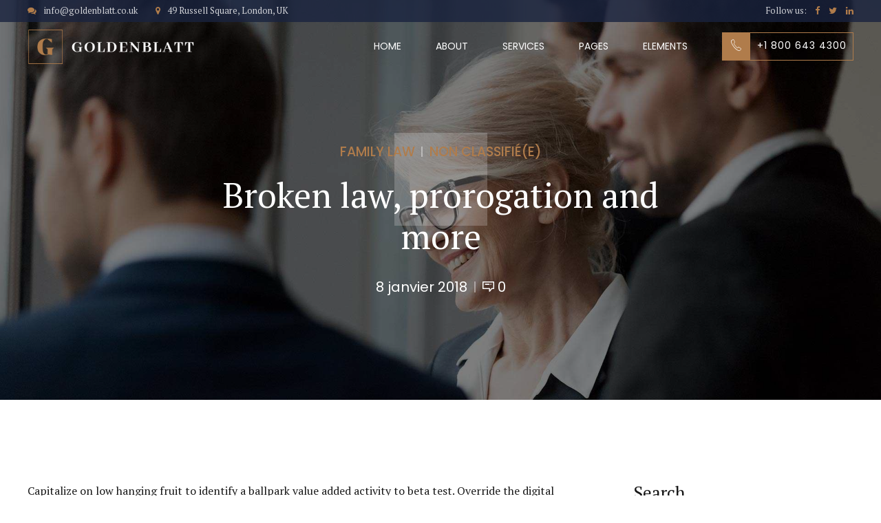

--- FILE ---
content_type: text/css
request_url: http://orlandoavocats.lu/wp-content/plugins/bold-page-builder/css/front_end/content_elements.crush.css?ver=5.5.17
body_size: 718906
content:
/* Variables */
/* Paddings */
/* Gutter */
/* Soft border radius */
/* Selectors */
/* Base classes */
/*  7-stroke (http://themes-pixeden.com/font-demos/7-stroke/index.html) */
@font-face {
    font-family: 'Icon7Stroke';
    src: url(../../fonts/Pe-icon-7-stroke.eot?d7yf1v);
    src: url(../../fonts/Pe-icon-7-stroke.eot?#iefixd7yf1v) format('embedded-opentype'),url(../../fonts/Pe-icon-7-stroke.woff?d7yf1v) format('woff'),url(../../fonts/Pe-icon-7-stroke.ttf?d7yf1v) format('truetype'),url(../../fonts/Pe-icon-7-stroke.svg?d7yf1v#Pe-icon-7-stroke) format('svg');
    font-weight: normal;
    font-style: normal;
    }

/* FontAwesome */
@font-face {
    font-family: 'FontAwesome';
    src: url(../../fonts/fontawesome-webfont.eot?v=4.6.3);
    src: url(../../fonts/fontawesome-webfont.eot?#iefix&v=4.6.3) format('embedded-opentype'),url(../../fonts/fontawesome-webfont.woff2?v=4.6.3) format('woff2'),url(../../fonts/fontawesome-webfont.woff?v=4.6.3) format('woff'),url(../../fonts/fontawesome-webfont.ttf?v=4.6.3) format('truetype'),url(../../fonts/fontawesome-webfont.svg?v=4.6.3#fontawesomeregular) format('svg');
    font-weight: normal;
    font-style: normal;
    }
[data-ico-fa]:before {
    font-family: FontAwesome;
    content: attr(data-ico-fa);
    }
[data-ico-s7]:before {
    font-family: Icon7Stroke;
    content: attr(data-ico-s7);
    }

/* Sections, rows and columns */
.bt_bb_row {
    display: -ms-flexbox;
    display: -webkit-flex;
    display: flex;
    -webkit-flex-flow: row wrap;
    -ms-flex-flow: row wrap;
    flex-flow: row wrap;
    -webkit-justify-content: space-between;
    -ms-flex-pack: justify;
    justify-content: space-between;
    -webkit-align-content: stretch;
    -ms-flex-line-pack: stretch;
    align-content: stretch;
    -webkit-align-content: flex-start;
    -ms-flex-line-pack: start;
    align-content: flex-start;
    }
.bt_bb_row .bt_bb_column {
    -webkit-flex: 1 1 0%;
    -ms-flex: 1 1 0%;
    flex: 1 1 0%;
    max-width: 100%;
    }
.bt_bb_column[data-width="12"] {
    -webkit-flex-basis: 100%;
    flex-basis: 100%;
    max-width: 100%;
    }
.bt_bb_column[data-width="11"] {
    -webkit-flex-basis: 91.66%;
    flex-basis: 91.66%;
    max-width: 91.66%;
    }
.bt_bb_column[data-width="10"] {
    -webkit-flex-basis: 83.33%;
    flex-basis: 83.33%;
    max-width: 83.33%;
    }
.bt_bb_column[data-width="9"] {
    -webkit-flex-basis: 75%;
    flex-basis: 75%;
    max-width: 75%;
    }
.bt_bb_column[data-width="8"] {
    -webkit-flex-basis: 66.66%;
    flex-basis: 66.66%;
    max-width: 66.66%;
    }
.bt_bb_column[data-width="7"] {
    -webkit-flex-basis: 58.33%;
    flex-basis: 58.33%;
    max-width: 58.33%;
    }
.bt_bb_column[data-width="6"] {
    -webkit-flex-basis: 50%;
    flex-basis: 50%;
    max-width: 50%;
    }
.bt_bb_column[data-width="5"] {
    -webkit-flex-basis: 41.66%;
    flex-basis: 41.66%;
    max-width: 41.66%;
    }
.bt_bb_column[data-width="4"] {
    -webkit-flex-basis: 33.33%;
    flex-basis: 33.33%;
    max-width: 33.33%;
    }
.bt_bb_column[data-width="3"] {
    -webkit-flex-basis: 25%;
    flex-basis: 25%;
    max-width: 25%;
    }
.bt_bb_column[data-width="2"] {
    -webkit-flex-basis: 16.66%;
    flex-basis: 16.66%;
    max-width: 16.66%;
    }
.bt_bb_column[data-width="1"] {
    -webkit-flex-basis: 8.33%;
    flex-basis: 8.33%;
    max-width: 8.33%;
    }
.bt_bb_row_inner {
    display: -ms-flexbox;
    display: -webkit-flex;
    display: flex;
    -webkit-flex-flow: row wrap;
    -ms-flex-flow: row wrap;
    flex-flow: row wrap;
    -webkit-justify-content: space-between;
    -ms-flex-pack: justify;
    justify-content: space-between;
    -webkit-align-content: stretch;
    -ms-flex-line-pack: stretch;
    align-content: stretch;
    -webkit-align-content: flex-start;
    -ms-flex-line-pack: start;
    align-content: flex-start;
    }
.bt_bb_row_inner .bt_bb_column {
    -webkit-flex: 1 1 0%;
    -ms-flex: 1 1 0%;
    flex: 1 1 0%;
    max-width: 100%;
    }
.bt_bb_column_inner[data-width="12"] {
    -webkit-flex-basis: 100%;
    flex-basis: 100%;
    max-width: 100%;
    }
.bt_bb_column_inner[data-width="11"] {
    -webkit-flex-basis: 91.666666%;
    flex-basis: 91.666666%;
    max-width: 91.666666%;
    }
.bt_bb_column_inner[data-width="10"] {
    -webkit-flex-basis: 83.333333%;
    flex-basis: 83.333333%;
    max-width: 83.333333%;
    }
.bt_bb_column_inner[data-width="9"] {
    -webkit-flex-basis: 75%;
    flex-basis: 75%;
    max-width: 75%;
    }
.bt_bb_column_inner[data-width="8"] {
    -webkit-flex-basis: 66.666666%;
    flex-basis: 66.666666%;
    max-width: 66.666666%;
    }
.bt_bb_column_inner[data-width="7"] {
    -webkit-flex-basis: 58.333333%;
    flex-basis: 58.333333%;
    max-width: 58.333333%;
    }
.bt_bb_column_inner[data-width="6"] {
    -webkit-flex-basis: 50%;
    flex-basis: 50%;
    max-width: 50%;
    }
.bt_bb_column_inner[data-width="5"] {
    -webkit-flex-basis: 41.666666%;
    flex-basis: 41.666666%;
    max-width: 41.666666%;
    }
.bt_bb_column_inner[data-width="4"] {
    -webkit-flex-basis: 33.333333%;
    flex-basis: 33.333333%;
    max-width: 33.333333%;
    }
.bt_bb_column_inner[data-width="3"] {
    -webkit-flex-basis: 25%;
    flex-basis: 25%;
    max-width: 25%;
    }
.bt_bb_column_inner[data-width="2"] {
    -webkit-flex-basis: 16.666666%;
    flex-basis: 16.666666%;
    max-width: 16.666666%;
    }
.bt_bb_column_inner[data-width="1"] {
    -webkit-flex-basis: 8.333333%;
    flex-basis: 8.333333%;
    max-width: 8.333333%;
    }
@media (max-width: 992px) {
.bt_bb_column[data-width="12"],
.bt_bb_column[data-width="11"],
.bt_bb_column[data-width="10"],
.bt_bb_column[data-width="9"],
.bt_bb_column[data-width="8"],
.bt_bb_column[data-width="7"],
.bt_bb_column[data-width="5"],
.bt_bb_column[data-width="6"],
.bt_bb_column[data-width="4"] {
    -webkit-flex-basis: 100%;
    flex-basis: 100%;
    max-width: 100%;
    }
.bt_bb_column[data-width="3"] {
    -webkit-flex-basis: 50%;
    flex-basis: 50%;
    max-width: 50%;
    }
.bt_bb_column[data-width="2"] {
    -webkit-flex-basis: 33.333333%;
    flex-basis: 33.333333%;
    max-width: 33.333333%;
    }
.bt_bb_column_inner[data-width="12"],
.bt_bb_column_inner[data-width="11"],
.bt_bb_column_inner[data-width="10"],
.bt_bb_column_inner[data-width="9"],
.bt_bb_column_inner[data-width="8"],
.bt_bb_column_inner[data-width="7"],
.bt_bb_column_inner[data-width="5"],
.bt_bb_column_inner[data-width="6"],
.bt_bb_column_inner[data-width="4"] {
    -webkit-flex-basis: 100%;
    flex-basis: 100%;
    max-width: 100%;
    }
.bt_bb_column_inner[data-width="3"] {
    -webkit-flex-basis: 50%;
    flex-basis: 50%;
    max-width: 50%;
    }
.bt_bb_column_inner[data-width="2"] {
    -webkit-flex-basis: 33.333333%;
    flex-basis: 33.333333%;
    max-width: 33.333333%;
    }
}

@media (max-width: 480px) {
.bt_bb_column[data-width="3"],
.bt_bb_column[data-width="2"] {
    -webkit-flex-basis: 50%;
    flex-basis: 50%;
    max-width: 50%;
    }
.bt_bb_column_inner[data-width="3"],
.bt_bb_column_inner[data-width="2"] {
    -webkit-flex-basis: 50%;
    flex-basis: 50%;
    max-width: 50%;
    }
}

@media (max-width: 370px) {
.bt_bb_column[data-width="3"],
.bt_bb_column[data-width="2"] {
    -webkit-flex-basis: 100%;
    flex-basis: 100%;
    max-width: 100%;
    }
.bt_bb_column_inner[data-width="3"],
.bt_bb_column_inner[data-width="2"] {
    -webkit-flex-basis: 100%;
    flex-basis: 100%;
    max-width: 100%;
    }
}

/* Grid Fix */
@media (max-width: 992px) and (min-width: 621px) {
.bt_bb_row[data-structure="9-3"] .bt_bb_column[data-width="9"],
.bt_bb_row[data-structure="3-9"] .bt_bb_column[data-width="9"] {
    -webkit-flex-basis: 66.666666%;
    flex-basis: 66.666666%;
    max-width: 66.666666%;
    }
.bt_bb_row[data-structure="9-3"] .bt_bb_column[data-width="3"],
.bt_bb_row[data-structure="3-9"] .bt_bb_column[data-width="3"] {
    -webkit-flex-basis: 33.333333%;
    flex-basis: 33.333333%;
    max-width: 33.333333%;
    }
.bt_bb_row_inner[data-structure="9-3"] .bt_bb_column_inner[data-width="9"],
.bt_bb_row_inner[data-structure="3-9"] .bt_bb_column_inner[data-width="9"] {
    -webkit-flex-basis: 66.666666%;
    flex-basis: 66.666666%;
    max-width: 66.666666%;
    }
.bt_bb_row_inner[data-structure="9-3"] .bt_bb_column_inner[data-width="3"],
.bt_bb_row_inner[data-structure="3-9"] .bt_bb_column_inner[data-width="3"] {
    -webkit-flex-basis: 33.333333%;
    flex-basis: 33.333333%;
    max-width: 33.333333%;
    }
}

@media (max-width: 620px) {
.bt_bb_row[data-structure="9-3"] .bt_bb_column[data-width="9"],
.bt_bb_row[data-structure="3-9"] .bt_bb_column[data-width="9"] {
    -webkit-flex-basis: 100%;
    flex-basis: 100%;
    max-width: 100%;
    }
.bt_bb_row[data-structure="9-3"] .bt_bb_column[data-width="3"],
.bt_bb_row[data-structure="3-9"] .bt_bb_column[data-width="3"] {
    -webkit-flex-basis: 100%;
    flex-basis: 100%;
    max-width: 100%;
    }
.bt_bb_row_inner[data-structure="9-3"] .bt_bb_column_inner[data-width="9"],
.bt_bb_row_inner[data-structure="3-9"] .bt_bb_column_inner[data-width="9"] {
    -webkit-flex-basis: 100%;
    flex-basis: 100%;
    max-width: 100%;
    }
.bt_bb_row_inner[data-structure="9-3"] .bt_bb_column_inner[data-width="3"],
.bt_bb_row_inner[data-structure="3-9"] .bt_bb_column_inner[data-width="3"] {
    -webkit-flex-basis: 100%;
    flex-basis: 100%;
    max-width: 100%;
    }
}

/* Responsive BB classes */
@media (max-width: 480px) {
.bt_bb_hidden_xs {
    display: none !important;
    }
}

@media (min-width: 481px) and (max-width: 768px) {
.bt_bb_hidden_ms {
    display: none !important;
    }
}

@media (min-width: 769px) and (max-width: 992px) {
.bt_bb_hidden_sm {
    display: none !important;
    }
}

@media (min-width: 993px) and (max-width: 1200px) {
.bt_bb_hidden_md {
    display: none !important;
    }
}

@media (min-width: 1201px) {
.bt_bb_hidden_lg {
    display: none !important;
    }
}

/* Content elements */
.bt_bb_wrapper {
    overflow: hidden;
    position: relative;
    }
.bt_bb_section {
    position: relative;
    }
.bt_bb_section.bt_bb_full_screen > .bt_bb_port {
    min-height: 100vh;
    }
.bt_bb_section > .bt_bb_port {
    display: -ms-flexbox;
    display: -webkit-flex;
    display: flex;
    -webkit-flex-flow: row nowrap;
    -ms-flex-flow: row nowrap;
    flex-flow: row nowrap;
    -webkit-justify-content: center;
    -ms-flex-pack: center;
    justify-content: center;
    -webkit-align-items: center;
    -ms-flex-align: center;
    align-items: center;
    }
.bt_bb_section > .bt_bb_port .rtl {
    -webkit-flex-flow: row-reverse nowrap;
    -ms-flex-flow: row-reverse nowrap;
    flex-flow: row-reverse nowrap;
    }
.bt_bb_section > .bt_bb_port .bt_bb_cell {
    position: relative;
    }
.bt_bb_section.bt_bb_vertical_align_bottom > .bt_bb_port {
    -webkit-align-items: flex-end;
    -ms-flex-align: end;
    align-items: flex-end;
    }
.bt_bb_section.bt_bb_vertical_align_top > .bt_bb_port {
    -webkit-align-items: flex-start;
    -ms-flex-align: start;
    align-items: flex-start;
    }
.bt_bb_section[style*="background-image"] {
    background-size: cover;
    background-position: center;
    background-repeat: no-repeat;
    }
.bt_bb_section[class*="bt_bb_background_overlay"]:before {
    content: ' ';
    pointer-events: none;
    position: absolute;
    top: 0;
    left: 0;
    bottom: 0;
    right: 0;
    z-index: 1;
    }
.bt_bb_section[class*="bt_bb_background_overlay"] .bt_bb_cell {
    position: relative;
    z-index: 1;
    }
.bt_bb_section[class*="dark_stripes"]:before {
    background-image: -webkit-linear-gradient(left top,transparent 33%,rgba(0,0,0,.75) 33%,rgba(0,0,0,.75) 66%,transparent 66%);
    background-image: -moz-linear-gradient(left top,transparent 33%,rgba(0,0,0,.75) 33%,rgba(0,0,0,.75) 66%,transparent 66%);
    background-image: linear-gradient(to right top,transparent 33%,rgba(0,0,0,.75) 33%,rgba(0,0,0,.75) 66%,transparent 66%);
    background-size: 3px 3px;
    background-repeat: repeat;
    }
.bt_bb_section[class*="light_stripes"]:before {
    background-image: -webkit-linear-gradient(left top,transparent 33%,rgba(255,255,255,.5) 33%,rgba(255,255,255,.5) 66%,transparent 66%);
    background-image: -moz-linear-gradient(left top,transparent 33%,rgba(255,255,255,.5) 33%,rgba(255,255,255,.5) 66%,transparent 66%);
    background-image: linear-gradient(to right top,transparent 33%,rgba(255,255,255,.5) 33%,rgba(255,255,255,.5) 66%,transparent 66%);
    background-size: 3px 3px;
    background-repeat: repeat;
    }
.bt_bb_section[class*="light_solid"]:before {
    background-color: rgba(255,255,255,.5);
    }
.bt_bb_section[class*="dark_solid"]:before {
    background-color: rgba(0,0,0,.5);
    }
.bt_bb_section[class*="dark_gradient"]:before {
    background: -webkit-linear-gradient(top,rgba(0,0,0,1) 0%,rgba(0,0,0,0) 25%,rgba(0,0,0,0) 75%,rgba(0,0,0,1) 100%);
    background: -moz-linear-gradient(top,rgba(0,0,0,1) 0%,rgba(0,0,0,0) 25%,rgba(0,0,0,0) 75%,rgba(0,0,0,1) 100%);
    background: linear-gradient(to bottom,rgba(0,0,0,1) 0%,rgba(0,0,0,0) 25%,rgba(0,0,0,0) 75%,rgba(0,0,0,1) 100%);
    }
.bt_bb_section[class*="light_gradient"]:before {
    background: -webkit-linear-gradient(top,rgba(255,255,255,1) 0%,rgba(255,255,255,0) 25%,rgba(255,255,255,0) 75%,rgba(255,255,255,1) 100%);
    background: -moz-linear-gradient(top,rgba(255,255,255,1) 0%,rgba(255,255,255,0) 25%,rgba(255,255,255,0) 75%,rgba(255,255,255,1) 100%);
    background: linear-gradient(to bottom,rgba(255,255,255,1) 0%,rgba(255,255,255,0) 25%,rgba(255,255,255,0) 75%,rgba(255,255,255,1) 100%);
    }
.bt_bb_section.bt_bb_top_spacing_extra_small > .bt_bb_port {
    padding-top: .5em;
    }
.bt_bb_section.bt_bb_top_spacing_small > .bt_bb_port {
    padding-top: 1em;
    }
.bt_bb_section.bt_bb_top_spacing_normal > .bt_bb_port {
    padding-top: 2em;
    }
.bt_bb_section.bt_bb_top_spacing_medium > .bt_bb_port {
    padding-top: 4em;
    }
.bt_bb_section.bt_bb_top_spacing_large > .bt_bb_port {
    padding-top: 8em;
    }
.bt_bb_section.bt_bb_top_spacing_extra_large > .bt_bb_port {
    padding-top: 16em;
    }
.bt_bb_section.bt_bb_bottom_spacing_extra_small > .bt_bb_port {
    padding-bottom: .5em;
    }
.bt_bb_section.bt_bb_bottom_spacing_small > .bt_bb_port {
    padding-bottom: 1em;
    }
.bt_bb_section.bt_bb_bottom_spacing_normal > .bt_bb_port {
    padding-bottom: 2em;
    }
.bt_bb_section.bt_bb_bottom_spacing_medium > .bt_bb_port {
    padding-bottom: 4em;
    }
.bt_bb_section.bt_bb_bottom_spacing_large > .bt_bb_port {
    padding-bottom: 8em;
    }
.bt_bb_section.bt_bb_bottom_spacing_extra_large > .bt_bb_port {
    padding-bottom: 16em;
    }
.bt_bb_section.bt_bb_video {
    overflow: hidden;
    padding-bottom: 0;
    }
.bt_bb_section.bt_bb_video > video {
    display: block;
    position: absolute;
    z-index: 1;
    left: 0;
    right: 0;
    bottom: 0;
    top: 0;
    min-width: 100%;
    max-width: inherit;
    min-height: 100%;
    -webkit-transform: none;
    -moz-transform: none;
    -ms-transform: none;
    transform: none;
    }
.bt_bb_section.bt_bb_video .bt_bb_port {
    position: relative;
    z-index: 2;
    }

/* Row / Grid related */
.bt_bb_row {
    margin: 0 -20px;
    }
.bt_bb_row .bt_bb_column {
    display: -ms-flexbox;
    display: -webkit-flex;
    display: flex;
    -webkit-flex-flow: column nowrap;
    -ms-flex-flow: column nowrap;
    flex-flow: column nowrap;
    padding-left: 20px;
    padding-right: 20px;
    }
.bt_bb_row .bt_bb_column.bt_bb_vertical_align_top {
    -webkit-justify-content: flex-start;
    -ms-flex-pack: start;
    justify-content: flex-start;
    }
.bt_bb_row .bt_bb_column.bt_bb_vertical_align_middle {
    -webkit-justify-content: center;
    -ms-flex-pack: center;
    justify-content: center;
    }
.bt_bb_row .bt_bb_column.bt_bb_vertical_align_bottom {
    -webkit-justify-content: flex-end;
    -ms-flex-pack: end;
    justify-content: flex-end;
    }
.bt_bb_row .bt_bb_column[style*="background-image"] {
    background-size: cover;
    background-position: center;
    background-repeat: no-repeat;
    }
.bt_bb_row .bt_bb_column.bt_bb_padding_double .bt_bb_column_content {
    padding-left: 20px;
    padding-right: 20px;
    }
.bt_bb_row .bt_bb_column.bt_bb_padding_text_indent .bt_bb_column_content {
    padding-left: 20px;
    padding-right: 20px;
    }
.bt_bb_row .bt_bb_column.bt_bb_padding_text_indent .bt_bb_column_content > .bt_bb_image {
    margin-left: -20px;
    margin-right: -20px;
    }
.bt_bb_row .bt_bb_column.bt_bb_padding_text_indent .bt_bb_column_content > .bt_bb_image img {
    display: block;
    width: 100%;
    height: auto;
    }
.bt_bb_row .bt_bb_column .bt_bb_column_content {
    width: 100%;
    }
.bt_bb_row_inner {
    margin: 0 -20px;
    }
.bt_bb_row_inner .bt_bb_column_inner {
    display: -ms-flexbox;
    display: -webkit-flex;
    display: flex;
    -webkit-flex-flow: column nowrap;
    -ms-flex-flow: column nowrap;
    flex-flow: column nowrap;
    padding-left: 20px;
    padding-right: 20px;
    }
.bt_bb_row_inner .bt_bb_column_inner.bt_bb_vertical_align_top {
    -webkit-justify-content: flex-start;
    -ms-flex-pack: start;
    justify-content: flex-start;
    }
.bt_bb_row_inner .bt_bb_column_inner.bt_bb_vertical_align_middle {
    -webkit-justify-content: center;
    -ms-flex-pack: center;
    justify-content: center;
    }
.bt_bb_row_inner .bt_bb_column_inner.bt_bb_vertical_align_bottom {
    -webkit-justify-content: flex-end;
    -ms-flex-pack: end;
    justify-content: flex-end;
    }
.bt_bb_row_inner .bt_bb_column_inner[style*="background-image"] {
    background-size: cover;
    background-position: center;
    background-repeat: no-repeat;
    }
.bt_bb_row_inner .bt_bb_column_inner.bt_bb_padding_double .bt_bb_column_inner_content {
    padding-left: 20px;
    padding-right: 20px;
    }
.bt_bb_row_inner .bt_bb_column_inner.bt_bb_padding_text_indent .bt_bb_column_inner_content {
    padding-left: 20px;
    padding-right: 20px;
    }
.bt_bb_row_inner .bt_bb_column_inner.bt_bb_padding_text_indent .bt_bb_column_inner_content > .bt_bb_image {
    margin-left: -20px;
    margin-right: -20px;
    }
.bt_bb_row_inner .bt_bb_column_inner.bt_bb_padding_text_indent .bt_bb_column_inner_content > .bt_bb_image img {
    display: block;
    width: 100%;
    height: auto;
    }
.bt_bb_row_inner .bt_bb_column_inner .bt_bb_column_inner_content {
    width: 100%;
    }
.bt_bb_align_left .bt_bb_align_right.bt_bb_column,
.bt_bb_align_center .bt_bb_align_right.bt_bb_column,
.bt_bb_align_left .bt_bb_align_right .bt_bb_column,
.bt_bb_align_center .bt_bb_align_right .bt_bb_column,
.bt_bb_align_right.bt_bb_column,
.bt_bb_align_right .bt_bb_column,
.bt_bb_align_left .bt_bb_align_right.bt_bb_column_inner,
.bt_bb_align_center .bt_bb_align_right.bt_bb_column_inner,
.bt_bb_align_left .bt_bb_align_right .bt_bb_column_inner,
.bt_bb_align_center .bt_bb_align_right .bt_bb_column_inner,
.bt_bb_align_right.bt_bb_column_inner,
.bt_bb_align_right .bt_bb_column_inner {
    text-align: right;
    }
.bt_bb_align_right .bt_bb_align_left.bt_bb_column,
.bt_bb_align_center .bt_bb_align_left.bt_bb_column,
.bt_bb_align_right .bt_bb_align_left .bt_bb_column,
.bt_bb_align_center .bt_bb_align_left .bt_bb_column,
.bt_bb_align_left.bt_bb_column,
.bt_bb_align_left .bt_bb_column,
.bt_bb_align_right .bt_bb_align_left.bt_bb_column_inner,
.bt_bb_align_center .bt_bb_align_left.bt_bb_column_inner,
.bt_bb_align_right .bt_bb_align_left .bt_bb_column_inner,
.bt_bb_align_center .bt_bb_align_left .bt_bb_column_inner,
.bt_bb_align_left.bt_bb_column_inner,
.bt_bb_align_left .bt_bb_column_inner {
    text-align: left;
    }
.bt_bb_align_left .bt_bb_align_center.bt_bb_column,
.bt_bb_align_right .bt_bb_align_center.bt_bb_column,
.bt_bb_align_left .bt_bb_align_center .bt_bb_column,
.bt_bb_align_right .bt_bb_align_center .bt_bb_column,
.bt_bb_align_center.bt_bb_column,
.bt_bb_align_center .bt_bb_column,
.bt_bb_align_left .bt_bb_align_center.bt_bb_column_inner,
.bt_bb_align_right .bt_bb_align_center.bt_bb_column_inner,
.bt_bb_align_left .bt_bb_align_center .bt_bb_column_inner,
.bt_bb_align_right .bt_bb_align_center .bt_bb_column_inner,
.bt_bb_align_center.bt_bb_column_inner,
.bt_bb_align_center .bt_bb_column_inner {
    text-align: center;
    }
.bt_bb_cell {
    width: 100%;
    }
.bt_bb_layout_boxed .bt_bb_cell {
    width: 1200px;
    max-width: -webkit-calc(100% - 40px);
    max-width: -moz-calc(100% - 40px);
    max-width: calc(100% - 40px);
    }
.bt_bb_layout_boxed_600 .bt_bb_cell {
    width: 600px;
    max-width: -webkit-calc(100% - 40px);
    max-width: -moz-calc(100% - 40px);
    max-width: calc(100% - 40px);
    }
.bt_bb_layout_boxed_700 .bt_bb_cell {
    width: 700px;
    max-width: -webkit-calc(100% - 40px);
    max-width: -moz-calc(100% - 40px);
    max-width: calc(100% - 40px);
    }
.bt_bb_layout_boxed_800 .bt_bb_cell {
    width: 800px;
    max-width: -webkit-calc(100% - 40px);
    max-width: -moz-calc(100% - 40px);
    max-width: calc(100% - 40px);
    }
.bt_bb_layout_boxed_900 .bt_bb_cell {
    width: 900px;
    max-width: -webkit-calc(100% - 40px);
    max-width: -moz-calc(100% - 40px);
    max-width: calc(100% - 40px);
    }
.bt_bb_layout_boxed_1000 .bt_bb_cell {
    width: 1000px;
    max-width: -webkit-calc(100% - 40px);
    max-width: -moz-calc(100% - 40px);
    max-width: calc(100% - 40px);
    }
.bt_bb_layout_boxed_1100 .bt_bb_cell {
    width: 1100px;
    max-width: -webkit-calc(100% - 40px);
    max-width: -moz-calc(100% - 40px);
    max-width: calc(100% - 40px);
    }
.bt_bb_layout_boxed_1200 .bt_bb_cell {
    width: 1200px;
    max-width: -webkit-calc(100% - 40px);
    max-width: -moz-calc(100% - 40px);
    max-width: calc(100% - 40px);
    }
.bt_bb_layout_boxed_1300 .bt_bb_cell {
    width: 1300px;
    max-width: -webkit-calc(100% - 40px);
    max-width: -moz-calc(100% - 40px);
    max-width: calc(100% - 40px);
    }
.bt_bb_layout_boxed_1400 .bt_bb_cell {
    width: 1400px;
    max-width: -webkit-calc(100% - 40px);
    max-width: -moz-calc(100% - 40px);
    max-width: calc(100% - 40px);
    }
.bt_bb_layout_boxed_1500 .bt_bb_cell {
    width: 1500px;
    max-width: -webkit-calc(100% - 40px);
    max-width: -moz-calc(100% - 40px);
    max-width: calc(100% - 40px);
    }
.bt_bb_layout_boxed_1600 .bt_bb_cell {
    width: 1600px;
    max-width: -webkit-calc(100% - 40px);
    max-width: -moz-calc(100% - 40px);
    max-width: calc(100% - 40px);
    }
.bt_bb_row.bt_bb_column_gap_extra_small {
    max-width: -webkit-calc(100% + .5em);
    max-width: -moz-calc(100% + .5em);
    max-width: calc(100% + .5em);
    margin-left: -.25em;
    margin-right: -.25em;
    }
.bt_bb_row.bt_bb_column_gap_extra_small .bt_bb_column {
    padding-left: .25em;
    padding-right: .25em;
    }
.bt_bb_row.bt_bb_column_gap_small {
    max-width: -webkit-calc(100% + 1em);
    max-width: -moz-calc(100% + 1em);
    max-width: calc(100% + 1em);
    margin-left: .5em;
    margin-right: -.5em;
    }
.bt_bb_row.bt_bb_column_gap_small .bt_bb_column {
    padding-left: .5em;
    padding-right: .5em;
    }
.bt_bb_row.bt_bb_column_gap_normal {
    max-width: -webkit-calc(100% + 2em);
    max-width: -moz-calc(100% + 2em);
    max-width: calc(100% + 2em);
    margin-left: -1em;
    margin-right: -1em;
    }
.bt_bb_row.bt_bb_column_gap_normal .bt_bb_column {
    padding-left: 1em;
    padding-right: 1em;
    }
.bt_bb_row.bt_bb_column_gap_medium {
    max-width: -webkit-calc(100% + 4em);
    max-width: -moz-calc(100% + 4em);
    max-width: calc(100% + 4em);
    margin-left: -2em;
    margin-right: -2em;
    }
.bt_bb_row.bt_bb_column_gap_medium .bt_bb_column {
    padding-left: 2em;
    padding-right: 2em;
    }
.bt_bb_row.bt_bb_column_gap_large {
    max-width: -webkit-calc(100% + 8em);
    max-width: -moz-calc(100% + 8em);
    max-width: calc(100% + 8em);
    margin-left: -4em;
    margin-right: -4em;
    }
.bt_bb_row.bt_bb_column_gap_large .bt_bb_column {
    padding-left: 4em;
    padding-right: 4em;
    }
.bt_bb_row.bt_bb_column_gap_0 {
    max-width: -webkit-calc(100% + 0);
    max-width: -moz-calc(100% + 0);
    max-width: calc(100% + 0);
    margin-left: -0px;
    margin-right: -0px;
    }
.bt_bb_row.bt_bb_column_gap_0 .bt_bb_column {
    padding-left: 0;
    padding-right: 0;
    }
.bt_bb_row.bt_bb_column_gap_0 .bt_bb_column.bt_bb_padding_double .bt_bb_column_content {
    padding-left: 0;
    padding-right: 0;
    }
.bt_bb_row.bt_bb_column_gap_5 {
    max-width: -webkit-calc(100% + 10px);
    max-width: -moz-calc(100% + 10px);
    max-width: calc(100% + 10px);
    margin-left: -5px;
    margin-right: -5px;
    }
.bt_bb_row.bt_bb_column_gap_5 .bt_bb_column {
    padding-left: 5px;
    padding-right: 5px;
    }
.bt_bb_row.bt_bb_column_gap_5 .bt_bb_column.bt_bb_padding_double .bt_bb_column_content {
    padding-left: 10px;
    padding-right: 10px;
    }
.bt_bb_row.bt_bb_column_gap_10 {
    max-width: -webkit-calc(100% + 20px);
    max-width: -moz-calc(100% + 20px);
    max-width: calc(100% + 20px);
    margin-left: -10px;
    margin-right: -10px;
    }
.bt_bb_row.bt_bb_column_gap_10 .bt_bb_column {
    padding-left: 10px;
    padding-right: 10px;
    }
.bt_bb_row.bt_bb_column_gap_10 .bt_bb_column.bt_bb_padding_double .bt_bb_column_content {
    padding-left: 20px;
    padding-right: 20px;
    }
.bt_bb_row.bt_bb_column_gap_15 {
    max-width: -webkit-calc(100% + 30px);
    max-width: -moz-calc(100% + 30px);
    max-width: calc(100% + 30px);
    margin-left: -15px;
    margin-right: -15px;
    }
.bt_bb_row.bt_bb_column_gap_15 .bt_bb_column {
    padding-left: 15px;
    padding-right: 15px;
    }
.bt_bb_row.bt_bb_column_gap_15 .bt_bb_column.bt_bb_padding_double .bt_bb_column_content {
    padding-left: 30px;
    padding-right: 30px;
    }
.bt_bb_row.bt_bb_column_gap_20 {
    max-width: -webkit-calc(100% + 40px);
    max-width: -moz-calc(100% + 40px);
    max-width: calc(100% + 40px);
    margin-left: -20px;
    margin-right: -20px;
    }
.bt_bb_row.bt_bb_column_gap_20 .bt_bb_column {
    padding-left: 20px;
    padding-right: 20px;
    }
.bt_bb_row.bt_bb_column_gap_20 .bt_bb_column.bt_bb_padding_double .bt_bb_column_content {
    padding-left: 40px;
    padding-right: 40px;
    }
.bt_bb_row.bt_bb_column_gap_25 {
    max-width: -webkit-calc(100% + 50px);
    max-width: -moz-calc(100% + 50px);
    max-width: calc(100% + 50px);
    margin-left: -25px;
    margin-right: -25px;
    }
.bt_bb_row.bt_bb_column_gap_25 .bt_bb_column {
    padding-left: 25px;
    padding-right: 25px;
    }
.bt_bb_row.bt_bb_column_gap_25 .bt_bb_column.bt_bb_padding_double .bt_bb_column_content {
    padding-left: 50px;
    padding-right: 50px;
    }
.bt_bb_row.bt_bb_column_gap_30 {
    max-width: -webkit-calc(100% + 60px);
    max-width: -moz-calc(100% + 60px);
    max-width: calc(100% + 60px);
    margin-left: -30px;
    margin-right: -30px;
    }
.bt_bb_row.bt_bb_column_gap_30 .bt_bb_column {
    padding-left: 30px;
    padding-right: 30px;
    }
.bt_bb_row.bt_bb_column_gap_30 .bt_bb_column.bt_bb_padding_double .bt_bb_column_content {
    padding-left: 60px;
    padding-right: 60px;
    }
.bt_bb_row.bt_bb_column_gap_35 {
    max-width: -webkit-calc(100% + 70px);
    max-width: -moz-calc(100% + 70px);
    max-width: calc(100% + 70px);
    margin-left: -35px;
    margin-right: -35px;
    }
.bt_bb_row.bt_bb_column_gap_35 .bt_bb_column {
    padding-left: 35px;
    padding-right: 35px;
    }
.bt_bb_row.bt_bb_column_gap_35 .bt_bb_column.bt_bb_padding_double .bt_bb_column_content {
    padding-left: 70px;
    padding-right: 70px;
    }
.bt_bb_row.bt_bb_column_gap_40 {
    max-width: -webkit-calc(100% + 80px);
    max-width: -moz-calc(100% + 80px);
    max-width: calc(100% + 80px);
    margin-left: -40px;
    margin-right: -40px;
    }
.bt_bb_row.bt_bb_column_gap_40 .bt_bb_column {
    padding-left: 40px;
    padding-right: 40px;
    }
.bt_bb_row.bt_bb_column_gap_40 .bt_bb_column.bt_bb_padding_double .bt_bb_column_content {
    padding-left: 80px;
    padding-right: 80px;
    }
.bt_bb_row.bt_bb_column_gap_45 {
    max-width: -webkit-calc(100% + 90px);
    max-width: -moz-calc(100% + 90px);
    max-width: calc(100% + 90px);
    margin-left: -45px;
    margin-right: -45px;
    }
.bt_bb_row.bt_bb_column_gap_45 .bt_bb_column {
    padding-left: 45px;
    padding-right: 45px;
    }
.bt_bb_row.bt_bb_column_gap_45 .bt_bb_column.bt_bb_padding_double .bt_bb_column_content {
    padding-left: 90px;
    padding-right: 90px;
    }
.bt_bb_row.bt_bb_column_gap_50 {
    max-width: -webkit-calc(100% + 100px);
    max-width: -moz-calc(100% + 100px);
    max-width: calc(100% + 100px);
    margin-left: -50px;
    margin-right: -50px;
    }
.bt_bb_row.bt_bb_column_gap_50 .bt_bb_column {
    padding-left: 50px;
    padding-right: 50px;
    }
.bt_bb_row.bt_bb_column_gap_50 .bt_bb_column.bt_bb_padding_double .bt_bb_column_content {
    padding-left: 100px;
    padding-right: 100px;
    }
.bt_bb_row.bt_bb_column_gap_60 {
    max-width: -webkit-calc(100% + 120px);
    max-width: -moz-calc(100% + 120px);
    max-width: calc(100% + 120px);
    margin-left: -60px;
    margin-right: -60px;
    }
.bt_bb_row.bt_bb_column_gap_60 .bt_bb_column {
    padding-left: 60px;
    padding-right: 60px;
    }
.bt_bb_row.bt_bb_column_gap_60 .bt_bb_column.bt_bb_padding_double .bt_bb_column_content {
    padding-left: 120px;
    padding-right: 120px;
    }
.bt_bb_row.bt_bb_column_gap_70 {
    max-width: -webkit-calc(100% + 140px);
    max-width: -moz-calc(100% + 140px);
    max-width: calc(100% + 140px);
    margin-left: -70px;
    margin-right: -70px;
    }
.bt_bb_row.bt_bb_column_gap_70 .bt_bb_column {
    padding-left: 70px;
    padding-right: 70px;
    }
.bt_bb_row.bt_bb_column_gap_70 .bt_bb_column.bt_bb_padding_double .bt_bb_column_content {
    padding-left: 140px;
    padding-right: 140px;
    }
.bt_bb_row.bt_bb_column_gap_80 {
    max-width: -webkit-calc(100% + 160px);
    max-width: -moz-calc(100% + 160px);
    max-width: calc(100% + 160px);
    margin-left: -80px;
    margin-right: -80px;
    }
.bt_bb_row.bt_bb_column_gap_80 .bt_bb_column {
    padding-left: 80px;
    padding-right: 80px;
    }
.bt_bb_row.bt_bb_column_gap_80 .bt_bb_column.bt_bb_padding_double .bt_bb_column_content {
    padding-left: 160px;
    padding-right: 160px;
    }
.bt_bb_row.bt_bb_column_gap_90 {
    max-width: -webkit-calc(100% + 180px);
    max-width: -moz-calc(100% + 180px);
    max-width: calc(100% + 180px);
    margin-left: -90px;
    margin-right: -90px;
    }
.bt_bb_row.bt_bb_column_gap_90 .bt_bb_column {
    padding-left: 90px;
    padding-right: 90px;
    }
.bt_bb_row.bt_bb_column_gap_90 .bt_bb_column.bt_bb_padding_double .bt_bb_column_content {
    padding-left: 180px;
    padding-right: 180px;
    }
.bt_bb_row.bt_bb_column_gap_100 {
    max-width: -webkit-calc(100% + 200px);
    max-width: -moz-calc(100% + 200px);
    max-width: calc(100% + 200px);
    margin-left: -100px;
    margin-right: -100px;
    }
.bt_bb_row.bt_bb_column_gap_100 .bt_bb_column {
    padding-left: 100px;
    padding-right: 100px;
    }
.bt_bb_row.bt_bb_column_gap_100 .bt_bb_column.bt_bb_padding_double .bt_bb_column_content {
    padding-left: 200px;
    padding-right: 200px;
    }

/* Fix -0px problem and senseless double 0px padding */
.bt_bb_row.bt_bb_column_gap_0 {
    margin-left: 0;
    margin-right: 0;
    }
.bt_bb_row.bt_bb_column_gap_0 .bt_bb_column {
    padding-left: 0;
    padding-right: 0;
    }
.bt_bb_row.bt_bb_column_gap_0 .bt_bb_column.bt_bb_padding_double .bt_bb_column_content {
    padding-left: 20px;
    padding-right: 20px;
    }
.bt_bb_row_inner.bt_bb_column_inner_gap_0 {
    max-width: -webkit-calc(100% + 0);
    max-width: -moz-calc(100% + 0);
    max-width: calc(100% + 0);
    margin-left: -0px;
    margin-right: -0px;
    }
.bt_bb_row_inner.bt_bb_column_inner_gap_0 .bt_bb_column_inner {
    padding-left: 0;
    padding-right: 0;
    }
.bt_bb_row_inner.bt_bb_column_inner_gap_0 .bt_bb_column_inner.bt_bb_padding_double .bt_bb_column_inner_content {
    padding-left: 0;
    padding-right: 0;
    }
.bt_bb_row_inner.bt_bb_column_inner_gap_5 {
    max-width: -webkit-calc(100% + 10px);
    max-width: -moz-calc(100% + 10px);
    max-width: calc(100% + 10px);
    margin-left: -5px;
    margin-right: -5px;
    }
.bt_bb_row_inner.bt_bb_column_inner_gap_5 .bt_bb_column_inner {
    padding-left: 5px;
    padding-right: 5px;
    }
.bt_bb_row_inner.bt_bb_column_inner_gap_5 .bt_bb_column_inner.bt_bb_padding_double .bt_bb_column_inner_content {
    padding-left: 10px;
    padding-right: 10px;
    }
.bt_bb_row_inner.bt_bb_column_inner_gap_10 {
    max-width: -webkit-calc(100% + 20px);
    max-width: -moz-calc(100% + 20px);
    max-width: calc(100% + 20px);
    margin-left: -10px;
    margin-right: -10px;
    }
.bt_bb_row_inner.bt_bb_column_inner_gap_10 .bt_bb_column_inner {
    padding-left: 10px;
    padding-right: 10px;
    }
.bt_bb_row_inner.bt_bb_column_inner_gap_10 .bt_bb_column_inner.bt_bb_padding_double .bt_bb_column_inner_content {
    padding-left: 20px;
    padding-right: 20px;
    }
.bt_bb_row_inner.bt_bb_column_inner_gap_15 {
    max-width: -webkit-calc(100% + 30px);
    max-width: -moz-calc(100% + 30px);
    max-width: calc(100% + 30px);
    margin-left: -15px;
    margin-right: -15px;
    }
.bt_bb_row_inner.bt_bb_column_inner_gap_15 .bt_bb_column_inner {
    padding-left: 15px;
    padding-right: 15px;
    }
.bt_bb_row_inner.bt_bb_column_inner_gap_15 .bt_bb_column_inner.bt_bb_padding_double .bt_bb_column_inner_content {
    padding-left: 30px;
    padding-right: 30px;
    }
.bt_bb_row_inner.bt_bb_column_inner_gap_20 {
    max-width: -webkit-calc(100% + 40px);
    max-width: -moz-calc(100% + 40px);
    max-width: calc(100% + 40px);
    margin-left: -20px;
    margin-right: -20px;
    }
.bt_bb_row_inner.bt_bb_column_inner_gap_20 .bt_bb_column_inner {
    padding-left: 20px;
    padding-right: 20px;
    }
.bt_bb_row_inner.bt_bb_column_inner_gap_20 .bt_bb_column_inner.bt_bb_padding_double .bt_bb_column_inner_content {
    padding-left: 40px;
    padding-right: 40px;
    }
.bt_bb_row_inner.bt_bb_column_inner_gap_25 {
    max-width: -webkit-calc(100% + 50px);
    max-width: -moz-calc(100% + 50px);
    max-width: calc(100% + 50px);
    margin-left: -25px;
    margin-right: -25px;
    }
.bt_bb_row_inner.bt_bb_column_inner_gap_25 .bt_bb_column_inner {
    padding-left: 25px;
    padding-right: 25px;
    }
.bt_bb_row_inner.bt_bb_column_inner_gap_25 .bt_bb_column_inner.bt_bb_padding_double .bt_bb_column_inner_content {
    padding-left: 50px;
    padding-right: 50px;
    }
.bt_bb_row_inner.bt_bb_column_inner_gap_30 {
    max-width: -webkit-calc(100% + 60px);
    max-width: -moz-calc(100% + 60px);
    max-width: calc(100% + 60px);
    margin-left: -30px;
    margin-right: -30px;
    }
.bt_bb_row_inner.bt_bb_column_inner_gap_30 .bt_bb_column_inner {
    padding-left: 30px;
    padding-right: 30px;
    }
.bt_bb_row_inner.bt_bb_column_inner_gap_30 .bt_bb_column_inner.bt_bb_padding_double .bt_bb_column_inner_content {
    padding-left: 60px;
    padding-right: 60px;
    }
.bt_bb_row_inner.bt_bb_column_inner_gap_35 {
    max-width: -webkit-calc(100% + 70px);
    max-width: -moz-calc(100% + 70px);
    max-width: calc(100% + 70px);
    margin-left: -35px;
    margin-right: -35px;
    }
.bt_bb_row_inner.bt_bb_column_inner_gap_35 .bt_bb_column_inner {
    padding-left: 35px;
    padding-right: 35px;
    }
.bt_bb_row_inner.bt_bb_column_inner_gap_35 .bt_bb_column_inner.bt_bb_padding_double .bt_bb_column_inner_content {
    padding-left: 70px;
    padding-right: 70px;
    }
.bt_bb_row_inner.bt_bb_column_inner_gap_40 {
    max-width: -webkit-calc(100% + 80px);
    max-width: -moz-calc(100% + 80px);
    max-width: calc(100% + 80px);
    margin-left: -40px;
    margin-right: -40px;
    }
.bt_bb_row_inner.bt_bb_column_inner_gap_40 .bt_bb_column_inner {
    padding-left: 40px;
    padding-right: 40px;
    }
.bt_bb_row_inner.bt_bb_column_inner_gap_40 .bt_bb_column_inner.bt_bb_padding_double .bt_bb_column_inner_content {
    padding-left: 80px;
    padding-right: 80px;
    }
.bt_bb_row_inner.bt_bb_column_inner_gap_45 {
    max-width: -webkit-calc(100% + 90px);
    max-width: -moz-calc(100% + 90px);
    max-width: calc(100% + 90px);
    margin-left: -45px;
    margin-right: -45px;
    }
.bt_bb_row_inner.bt_bb_column_inner_gap_45 .bt_bb_column_inner {
    padding-left: 45px;
    padding-right: 45px;
    }
.bt_bb_row_inner.bt_bb_column_inner_gap_45 .bt_bb_column_inner.bt_bb_padding_double .bt_bb_column_inner_content {
    padding-left: 90px;
    padding-right: 90px;
    }
.bt_bb_row_inner.bt_bb_column_inner_gap_50 {
    max-width: -webkit-calc(100% + 100px);
    max-width: -moz-calc(100% + 100px);
    max-width: calc(100% + 100px);
    margin-left: -50px;
    margin-right: -50px;
    }
.bt_bb_row_inner.bt_bb_column_inner_gap_50 .bt_bb_column_inner {
    padding-left: 50px;
    padding-right: 50px;
    }
.bt_bb_row_inner.bt_bb_column_inner_gap_50 .bt_bb_column_inner.bt_bb_padding_double .bt_bb_column_inner_content {
    padding-left: 100px;
    padding-right: 100px;
    }
.bt_bb_row_inner.bt_bb_column_inner_gap_60 {
    max-width: -webkit-calc(100% + 120px);
    max-width: -moz-calc(100% + 120px);
    max-width: calc(100% + 120px);
    margin-left: -60px;
    margin-right: -60px;
    }
.bt_bb_row_inner.bt_bb_column_inner_gap_60 .bt_bb_column_inner {
    padding-left: 60px;
    padding-right: 60px;
    }
.bt_bb_row_inner.bt_bb_column_inner_gap_60 .bt_bb_column_inner.bt_bb_padding_double .bt_bb_column_inner_content {
    padding-left: 120px;
    padding-right: 120px;
    }
.bt_bb_row_inner.bt_bb_column_inner_gap_70 {
    max-width: -webkit-calc(100% + 140px);
    max-width: -moz-calc(100% + 140px);
    max-width: calc(100% + 140px);
    margin-left: -70px;
    margin-right: -70px;
    }
.bt_bb_row_inner.bt_bb_column_inner_gap_70 .bt_bb_column_inner {
    padding-left: 70px;
    padding-right: 70px;
    }
.bt_bb_row_inner.bt_bb_column_inner_gap_70 .bt_bb_column_inner.bt_bb_padding_double .bt_bb_column_inner_content {
    padding-left: 140px;
    padding-right: 140px;
    }
.bt_bb_row_inner.bt_bb_column_inner_gap_80 {
    max-width: -webkit-calc(100% + 160px);
    max-width: -moz-calc(100% + 160px);
    max-width: calc(100% + 160px);
    margin-left: -80px;
    margin-right: -80px;
    }
.bt_bb_row_inner.bt_bb_column_inner_gap_80 .bt_bb_column_inner {
    padding-left: 80px;
    padding-right: 80px;
    }
.bt_bb_row_inner.bt_bb_column_inner_gap_80 .bt_bb_column_inner.bt_bb_padding_double .bt_bb_column_inner_content {
    padding-left: 160px;
    padding-right: 160px;
    }
.bt_bb_row_inner.bt_bb_column_inner_gap_90 {
    max-width: -webkit-calc(100% + 180px);
    max-width: -moz-calc(100% + 180px);
    max-width: calc(100% + 180px);
    margin-left: -90px;
    margin-right: -90px;
    }
.bt_bb_row_inner.bt_bb_column_inner_gap_90 .bt_bb_column_inner {
    padding-left: 90px;
    padding-right: 90px;
    }
.bt_bb_row_inner.bt_bb_column_inner_gap_90 .bt_bb_column_inner.bt_bb_padding_double .bt_bb_column_inner_content {
    padding-left: 180px;
    padding-right: 180px;
    }
.bt_bb_row_inner.bt_bb_column_inner_gap_100 {
    max-width: -webkit-calc(100% + 200px);
    max-width: -moz-calc(100% + 200px);
    max-width: calc(100% + 200px);
    margin-left: -100px;
    margin-right: -100px;
    }
.bt_bb_row_inner.bt_bb_column_inner_gap_100 .bt_bb_column_inner {
    padding-left: 100px;
    padding-right: 100px;
    }
.bt_bb_row_inner.bt_bb_column_inner_gap_100 .bt_bb_column_inner.bt_bb_padding_double .bt_bb_column_inner_content {
    padding-left: 200px;
    padding-right: 200px;
    }
html[data-bt_bb_screen_resolution="lg"].bt_bb_backgroud_fixed_supported .bt_bb_parallax {
    -webkit-transition-property: background-position;
    -moz-transition-property: background-position;
    transition-property: background-position;
    -webkit-transition-duration: 0;
    -moz-transition-duration: 0;
    transition-duration: 0;
    -webkit-transition-delay: 0;
    -moz-transition-delay: 0;
    transition-delay: 0;
    -webkit-transform: translate3d(0,0,0);
    -ms-transform: translate3d(0,0,0);
    transform: translate3d(0,0,0);
    -moz-transform: none;
    }
html[data-bt_bb_screen_resolution="lg"].bt_bb_backgroud_fixed_supported .bt_bb_section.bt_bb_background_image {
    background-attachment: scroll;
    }
html[data-bt_bb_screen_resolution="lg"].bt_bb_backgroud_fixed_supported .bt_bb_section.bt_bb_background_image.bt_bb_parallax {
    background-attachment: fixed;
    }
html:not([data-bt_bb_screen_resolution="lg"]).bt_bb_backgroud_fixed_supported .bt_bb_section.bt_bb_background_image {
    background-position: center center !important;
    }
html[data-useragent*="Edge"] .bt_bb_section.bt_bb_background_image {
    -webkit-transform: none;
    -moz-transform: none;
    -ms-transform: none;
    transform: none;
    }

/* Boxer rows */
/* @set boxedDelta 0.005; */
.bt_bb_row_wrapper.bt_bb_row_width_boxed_1200 {
    max-width: 1200px;
    margin: auto;
    }
.bt_bb_row_wrapper.bt_bb_row_width_boxed_1200 .bt_bb_row {
    -webkit-flex-flow: row nowrap;
    -ms-flex-flow: row nowrap;
    flex-flow: row nowrap;
    }
.bt_bb_row_wrapper.bt_bb_row_width_boxed_1200 .bt_bb_row .bt_bb_column {
    max-width: 100%;
    }
.bt_bb_row_wrapper.bt_bb_row_width_boxed_1200.bt_bb_row_push_right,
.bt_bb_row_wrapper.bt_bb_row_width_boxed_1200.bt_bb_row_push_left {
    max-width: 100%;
    }
@media (max-width: 1239px) {
.bt_bb_row_wrapper.bt_bb_row_width_boxed_1200 {
    padding: 0 20px;
    max-width: 100%;
    }
.bt_bb_row_wrapper.bt_bb_row_width_boxed_1200.bt_bb_content_wide {
    padding: 0;
    }
.bt_bb_row_wrapper.bt_bb_row_width_boxed_1200.bt_bb_content_wide .bt_bb_row {
    margin: 0;
    }
.bt_bb_row_wrapper.bt_bb_row_width_boxed_1200.bt_bb_content_wide.bt_bb_row_push_left .bt_bb_column:first-child {
    padding: 0;
    }
.bt_bb_row_wrapper.bt_bb_row_width_boxed_1200.bt_bb_content_wide.bt_bb_row_push_left .bt_bb_column:not(:first-child) {
    padding: 0 20px;
    }
.bt_bb_row_wrapper.bt_bb_row_width_boxed_1200.bt_bb_content_wide.bt_bb_row_push_left .bt_bb_column:not(:first-child) .bt_bb_column_content {
    -webkit-align-self: flex-end;
    -ms-flex-item-align: end;
    align-self: flex-end;
    }
.bt_bb_row_wrapper.bt_bb_row_width_boxed_1200.bt_bb_content_wide.bt_bb_row_push_right .bt_bb_column:last-child {
    padding: 0;
    }
.bt_bb_row_wrapper.bt_bb_row_width_boxed_1200.bt_bb_content_wide.bt_bb_row_push_right .bt_bb_column:not(:last-child) {
    padding: 0 20px;
    }
.bt_bb_row_wrapper.bt_bb_row_width_boxed_1200.bt_bb_content_wide.bt_bb_row_push_right .bt_bb_column:not(:last-child) .bt_bb_column_content {
    -webkit-align-self: flex-end;
    -ms-flex-item-align: end;
    align-self: flex-end;
    }
.bt_bb_layout_wide .bt_bb_row_wrapper.bt_bb_row_width_boxed_1200.bt_bb_row_push_right.bt_bb_content_wide {
    padding-right: 0;
    }
.bt_bb_layout_wide .bt_bb_row_wrapper.bt_bb_row_width_boxed_1200.bt_bb_row_push_left.bt_bb_content_wide {
    padding-left: 0;
    }
.bt_bb_row_wrapper.bt_bb_row_width_boxed_1200 .bt_bb_row {
    -webkit-flex-flow: row wrap;
    -ms-flex-flow: row wrap;
    flex-flow: row wrap;
    }
}

@media (min-width: 1240px) {
.bt_bb_row_wrapper.bt_bb_row_width_boxed_1200.bt_bb_row_push_left:not(.bt_bb_row_push_right) .bt_bb_row {
    -webkit-justify-content: flex-start;
    -ms-flex-pack: start;
    justify-content: flex-start;
    }
.bt_bb_row_wrapper.bt_bb_row_width_boxed_1200.bt_bb_row_push_left:not(.bt_bb_content_wide) .bt_bb_row .bt_bb_column:first-child .bt_bb_column_content {
    -webkit-align-self: flex-end;
    -ms-flex-item-align: end;
    align-self: flex-end;
    }
.bt_bb_row_wrapper.bt_bb_row_width_boxed_1200.bt_bb_row_push_right:not(.bt_bb_row_push_left) .bt_bb_row {
    -webkit-justify-content: flex-end;
    -ms-flex-pack: end;
    justify-content: flex-end;
    }

/* General width */
.bt_bb_row_wrapper.bt_bb_row_width_boxed_1200 .bt_bb_row .bt_bb_column[data-width="1"] {
    -webkit-flex: 0 0 103.33333px;
    -ms-flex: 0 0 103.33333px;
    flex: 0 0 103.33333px;
    max-width: 103.33333px;
    }

/* Push left first column content width */
.bt_bb_section .bt_bb_row_wrapper.bt_bb_row_width_boxed_1200.bt_bb_row_push_left .bt_bb_row .bt_bb_column[data-width="1"]:first-child {
    -webkit-flex: 0 1 100%;
    -ms-flex: 0 1 100%;
    flex: 0 1 100%;
    max-width: -webkit-calc(50% - 516.66667px);
    max-width: -moz-calc(50% - 516.66667px);
    max-width: calc(50% - 516.66667px);
    }
.bt_bb_section .bt_bb_row_wrapper.bt_bb_row_width_boxed_1200.bt_bb_row_push_left:not(.bt_bb_content_wide) .bt_bb_column[data-width="1"]:first-child .bt_bb_column_content {
    max-width: 63.33333px;
    }
.bt_bb_section .bt_bb_row_wrapper.bt_bb_row_width_boxed_1200.bt_bb_row_push_right .bt_bb_row .bt_bb_column[data-width="1"]:last-child {
    -webkit-flex: 0 1 100%;
    -ms-flex: 0 1 100%;
    flex: 0 1 100%;
    max-width: -webkit-calc(50% - 516.66667px);
    max-width: -moz-calc(50% - 516.66667px);
    max-width: calc(50% - 516.66667px);
    }
.bt_bb_section .bt_bb_row_wrapper.bt_bb_row_width_boxed_1200.bt_bb_row_push_right:not(.bt_bb_content_wide) .bt_bb_column[data-width="1"]:last-child .bt_bb_column_content {
    max-width: 63.33333px;
    -webkit-align-self: flex-start;
    -ms-flex-item-align: start;
    align-self: flex-start;
    }

/* General width with gaps included */
.bt_bb_row_wrapper.bt_bb_row_width_boxed_1200 .bt_bb_row.bt_bb_column_gap_0 .bt_bb_column[data-width="1"] {
    -webkit-flex: 0 0 100px;
    -ms-flex: 0 0 100px;
    flex: 0 0 100px;
    max-width: 100px;
    }
.bt_bb_section .bt_bb_row_wrapper.bt_bb_row_width_boxed_1200.bt_bb_row_push_left .bt_bb_row.bt_bb_column_gap_0 .bt_bb_column[data-width="1"]:first-child {
    -webkit-flex: 0 1 100%;
    -ms-flex: 0 1 100%;
    flex: 0 1 100%;
    max-width: -webkit-calc(50% - 500px);
    max-width: -moz-calc(50% - 500px);
    max-width: calc(50% - 500px);
    }
.bt_bb_section .bt_bb_row_wrapper.bt_bb_row_width_boxed_1200.bt_bb_row_push_left:not(.bt_bb_content_wide) .bt_bb_row.bt_bb_column_gap_0 .bt_bb_column[data-width="1"]:first-child .bt_bb_column_content {
    max-width: 100px;
    }

/* General width with gaps included */
.bt_bb_row_wrapper.bt_bb_row_width_boxed_1200 .bt_bb_row.bt_bb_column_gap_5 .bt_bb_column[data-width="1"] {
    -webkit-flex: 0 0 100.83333px;
    -ms-flex: 0 0 100.83333px;
    flex: 0 0 100.83333px;
    max-width: 100.83333px;
    }
.bt_bb_section .bt_bb_row_wrapper.bt_bb_row_width_boxed_1200.bt_bb_row_push_left .bt_bb_row.bt_bb_column_gap_5 .bt_bb_column[data-width="1"]:first-child {
    -webkit-flex: 0 1 100%;
    -ms-flex: 0 1 100%;
    flex: 0 1 100%;
    max-width: -webkit-calc(50% - 504.16667px);
    max-width: -moz-calc(50% - 504.16667px);
    max-width: calc(50% - 504.16667px);
    }
.bt_bb_section .bt_bb_row_wrapper.bt_bb_row_width_boxed_1200.bt_bb_row_push_left:not(.bt_bb_content_wide) .bt_bb_row.bt_bb_column_gap_5 .bt_bb_column[data-width="1"]:first-child .bt_bb_column_content {
    max-width: 90.83333px;
    }

/* General width with gaps included */
.bt_bb_row_wrapper.bt_bb_row_width_boxed_1200 .bt_bb_row.bt_bb_column_gap_10 .bt_bb_column[data-width="1"] {
    -webkit-flex: 0 0 101.66667px;
    -ms-flex: 0 0 101.66667px;
    flex: 0 0 101.66667px;
    max-width: 101.66667px;
    }
.bt_bb_section .bt_bb_row_wrapper.bt_bb_row_width_boxed_1200.bt_bb_row_push_left .bt_bb_row.bt_bb_column_gap_10 .bt_bb_column[data-width="1"]:first-child {
    -webkit-flex: 0 1 100%;
    -ms-flex: 0 1 100%;
    flex: 0 1 100%;
    max-width: -webkit-calc(50% - 508.33333px);
    max-width: -moz-calc(50% - 508.33333px);
    max-width: calc(50% - 508.33333px);
    }
.bt_bb_section .bt_bb_row_wrapper.bt_bb_row_width_boxed_1200.bt_bb_row_push_left:not(.bt_bb_content_wide) .bt_bb_row.bt_bb_column_gap_10 .bt_bb_column[data-width="1"]:first-child .bt_bb_column_content {
    max-width: 81.66667px;
    }

/* General width with gaps included */
.bt_bb_row_wrapper.bt_bb_row_width_boxed_1200 .bt_bb_row.bt_bb_column_gap_15 .bt_bb_column[data-width="1"] {
    -webkit-flex: 0 0 102.5px;
    -ms-flex: 0 0 102.5px;
    flex: 0 0 102.5px;
    max-width: 102.5px;
    }
.bt_bb_section .bt_bb_row_wrapper.bt_bb_row_width_boxed_1200.bt_bb_row_push_left .bt_bb_row.bt_bb_column_gap_15 .bt_bb_column[data-width="1"]:first-child {
    -webkit-flex: 0 1 100%;
    -ms-flex: 0 1 100%;
    flex: 0 1 100%;
    max-width: -webkit-calc(50% - 512.5px);
    max-width: -moz-calc(50% - 512.5px);
    max-width: calc(50% - 512.5px);
    }
.bt_bb_section .bt_bb_row_wrapper.bt_bb_row_width_boxed_1200.bt_bb_row_push_left:not(.bt_bb_content_wide) .bt_bb_row.bt_bb_column_gap_15 .bt_bb_column[data-width="1"]:first-child .bt_bb_column_content {
    max-width: 72.5px;
    }

/* General width with gaps included */
.bt_bb_row_wrapper.bt_bb_row_width_boxed_1200 .bt_bb_row.bt_bb_column_gap_20 .bt_bb_column[data-width="1"] {
    -webkit-flex: 0 0 103.33333px;
    -ms-flex: 0 0 103.33333px;
    flex: 0 0 103.33333px;
    max-width: 103.33333px;
    }
.bt_bb_section .bt_bb_row_wrapper.bt_bb_row_width_boxed_1200.bt_bb_row_push_left .bt_bb_row.bt_bb_column_gap_20 .bt_bb_column[data-width="1"]:first-child {
    -webkit-flex: 0 1 100%;
    -ms-flex: 0 1 100%;
    flex: 0 1 100%;
    max-width: -webkit-calc(50% - 516.66667px);
    max-width: -moz-calc(50% - 516.66667px);
    max-width: calc(50% - 516.66667px);
    }
.bt_bb_section .bt_bb_row_wrapper.bt_bb_row_width_boxed_1200.bt_bb_row_push_left:not(.bt_bb_content_wide) .bt_bb_row.bt_bb_column_gap_20 .bt_bb_column[data-width="1"]:first-child .bt_bb_column_content {
    max-width: 63.33333px;
    }

/* General width with gaps included */
.bt_bb_row_wrapper.bt_bb_row_width_boxed_1200 .bt_bb_row.bt_bb_column_gap_25 .bt_bb_column[data-width="1"] {
    -webkit-flex: 0 0 104.16667px;
    -ms-flex: 0 0 104.16667px;
    flex: 0 0 104.16667px;
    max-width: 104.16667px;
    }
.bt_bb_section .bt_bb_row_wrapper.bt_bb_row_width_boxed_1200.bt_bb_row_push_left .bt_bb_row.bt_bb_column_gap_25 .bt_bb_column[data-width="1"]:first-child {
    -webkit-flex: 0 1 100%;
    -ms-flex: 0 1 100%;
    flex: 0 1 100%;
    max-width: -webkit-calc(50% - 520.83333px);
    max-width: -moz-calc(50% - 520.83333px);
    max-width: calc(50% - 520.83333px);
    }
.bt_bb_section .bt_bb_row_wrapper.bt_bb_row_width_boxed_1200.bt_bb_row_push_left:not(.bt_bb_content_wide) .bt_bb_row.bt_bb_column_gap_25 .bt_bb_column[data-width="1"]:first-child .bt_bb_column_content {
    max-width: 54.16667px;
    }

/* General width with gaps included */
.bt_bb_row_wrapper.bt_bb_row_width_boxed_1200 .bt_bb_row.bt_bb_column_gap_30 .bt_bb_column[data-width="1"] {
    -webkit-flex: 0 0 105px;
    -ms-flex: 0 0 105px;
    flex: 0 0 105px;
    max-width: 105px;
    }
.bt_bb_section .bt_bb_row_wrapper.bt_bb_row_width_boxed_1200.bt_bb_row_push_left .bt_bb_row.bt_bb_column_gap_30 .bt_bb_column[data-width="1"]:first-child {
    -webkit-flex: 0 1 100%;
    -ms-flex: 0 1 100%;
    flex: 0 1 100%;
    max-width: -webkit-calc(50% - 525px);
    max-width: -moz-calc(50% - 525px);
    max-width: calc(50% - 525px);
    }
.bt_bb_section .bt_bb_row_wrapper.bt_bb_row_width_boxed_1200.bt_bb_row_push_left:not(.bt_bb_content_wide) .bt_bb_row.bt_bb_column_gap_30 .bt_bb_column[data-width="1"]:first-child .bt_bb_column_content {
    max-width: 45px;
    }

/* General width with gaps included */
.bt_bb_row_wrapper.bt_bb_row_width_boxed_1200 .bt_bb_row.bt_bb_column_gap_35 .bt_bb_column[data-width="1"] {
    -webkit-flex: 0 0 105.83333px;
    -ms-flex: 0 0 105.83333px;
    flex: 0 0 105.83333px;
    max-width: 105.83333px;
    }
.bt_bb_section .bt_bb_row_wrapper.bt_bb_row_width_boxed_1200.bt_bb_row_push_left .bt_bb_row.bt_bb_column_gap_35 .bt_bb_column[data-width="1"]:first-child {
    -webkit-flex: 0 1 100%;
    -ms-flex: 0 1 100%;
    flex: 0 1 100%;
    max-width: -webkit-calc(50% - 529.16667px);
    max-width: -moz-calc(50% - 529.16667px);
    max-width: calc(50% - 529.16667px);
    }
.bt_bb_section .bt_bb_row_wrapper.bt_bb_row_width_boxed_1200.bt_bb_row_push_left:not(.bt_bb_content_wide) .bt_bb_row.bt_bb_column_gap_35 .bt_bb_column[data-width="1"]:first-child .bt_bb_column_content {
    max-width: 35.83333px;
    }

/* General width with gaps included */
.bt_bb_row_wrapper.bt_bb_row_width_boxed_1200 .bt_bb_row.bt_bb_column_gap_40 .bt_bb_column[data-width="1"] {
    -webkit-flex: 0 0 106.66667px;
    -ms-flex: 0 0 106.66667px;
    flex: 0 0 106.66667px;
    max-width: 106.66667px;
    }
.bt_bb_section .bt_bb_row_wrapper.bt_bb_row_width_boxed_1200.bt_bb_row_push_left .bt_bb_row.bt_bb_column_gap_40 .bt_bb_column[data-width="1"]:first-child {
    -webkit-flex: 0 1 100%;
    -ms-flex: 0 1 100%;
    flex: 0 1 100%;
    max-width: -webkit-calc(50% - 533.33333px);
    max-width: -moz-calc(50% - 533.33333px);
    max-width: calc(50% - 533.33333px);
    }
.bt_bb_section .bt_bb_row_wrapper.bt_bb_row_width_boxed_1200.bt_bb_row_push_left:not(.bt_bb_content_wide) .bt_bb_row.bt_bb_column_gap_40 .bt_bb_column[data-width="1"]:first-child .bt_bb_column_content {
    max-width: 26.66667px;
    }

/* General width with gaps included */
.bt_bb_row_wrapper.bt_bb_row_width_boxed_1200 .bt_bb_row.bt_bb_column_gap_45 .bt_bb_column[data-width="1"] {
    -webkit-flex: 0 0 107.5px;
    -ms-flex: 0 0 107.5px;
    flex: 0 0 107.5px;
    max-width: 107.5px;
    }
.bt_bb_section .bt_bb_row_wrapper.bt_bb_row_width_boxed_1200.bt_bb_row_push_left .bt_bb_row.bt_bb_column_gap_45 .bt_bb_column[data-width="1"]:first-child {
    -webkit-flex: 0 1 100%;
    -ms-flex: 0 1 100%;
    flex: 0 1 100%;
    max-width: -webkit-calc(50% - 537.5px);
    max-width: -moz-calc(50% - 537.5px);
    max-width: calc(50% - 537.5px);
    }
.bt_bb_section .bt_bb_row_wrapper.bt_bb_row_width_boxed_1200.bt_bb_row_push_left:not(.bt_bb_content_wide) .bt_bb_row.bt_bb_column_gap_45 .bt_bb_column[data-width="1"]:first-child .bt_bb_column_content {
    max-width: 17.5px;
    }

/* General width with gaps included */
.bt_bb_row_wrapper.bt_bb_row_width_boxed_1200 .bt_bb_row.bt_bb_column_gap_50 .bt_bb_column[data-width="1"] {
    -webkit-flex: 0 0 108.33333px;
    -ms-flex: 0 0 108.33333px;
    flex: 0 0 108.33333px;
    max-width: 108.33333px;
    }
.bt_bb_section .bt_bb_row_wrapper.bt_bb_row_width_boxed_1200.bt_bb_row_push_left .bt_bb_row.bt_bb_column_gap_50 .bt_bb_column[data-width="1"]:first-child {
    -webkit-flex: 0 1 100%;
    -ms-flex: 0 1 100%;
    flex: 0 1 100%;
    max-width: -webkit-calc(50% - 541.66667px);
    max-width: -moz-calc(50% - 541.66667px);
    max-width: calc(50% - 541.66667px);
    }
.bt_bb_section .bt_bb_row_wrapper.bt_bb_row_width_boxed_1200.bt_bb_row_push_left:not(.bt_bb_content_wide) .bt_bb_row.bt_bb_column_gap_50 .bt_bb_column[data-width="1"]:first-child .bt_bb_column_content {
    max-width: 8.33333px;
    }

/* General width with gaps included */
.bt_bb_row_wrapper.bt_bb_row_width_boxed_1200 .bt_bb_row.bt_bb_column_gap_60 .bt_bb_column[data-width="1"] {
    -webkit-flex: 0 0 110px;
    -ms-flex: 0 0 110px;
    flex: 0 0 110px;
    max-width: 110px;
    }
.bt_bb_section .bt_bb_row_wrapper.bt_bb_row_width_boxed_1200.bt_bb_row_push_left .bt_bb_row.bt_bb_column_gap_60 .bt_bb_column[data-width="1"]:first-child {
    -webkit-flex: 0 1 100%;
    -ms-flex: 0 1 100%;
    flex: 0 1 100%;
    max-width: -webkit-calc(50% - 550px);
    max-width: -moz-calc(50% - 550px);
    max-width: calc(50% - 550px);
    }
.bt_bb_section .bt_bb_row_wrapper.bt_bb_row_width_boxed_1200.bt_bb_row_push_left:not(.bt_bb_content_wide) .bt_bb_row.bt_bb_column_gap_60 .bt_bb_column[data-width="1"]:first-child .bt_bb_column_content {
    max-width: -10px;
    }

/* General width with gaps included */
.bt_bb_row_wrapper.bt_bb_row_width_boxed_1200 .bt_bb_row.bt_bb_column_gap_70 .bt_bb_column[data-width="1"] {
    -webkit-flex: 0 0 111.66667px;
    -ms-flex: 0 0 111.66667px;
    flex: 0 0 111.66667px;
    max-width: 111.66667px;
    }
.bt_bb_section .bt_bb_row_wrapper.bt_bb_row_width_boxed_1200.bt_bb_row_push_left .bt_bb_row.bt_bb_column_gap_70 .bt_bb_column[data-width="1"]:first-child {
    -webkit-flex: 0 1 100%;
    -ms-flex: 0 1 100%;
    flex: 0 1 100%;
    max-width: -webkit-calc(50% - 558.33333px);
    max-width: -moz-calc(50% - 558.33333px);
    max-width: calc(50% - 558.33333px);
    }
.bt_bb_section .bt_bb_row_wrapper.bt_bb_row_width_boxed_1200.bt_bb_row_push_left:not(.bt_bb_content_wide) .bt_bb_row.bt_bb_column_gap_70 .bt_bb_column[data-width="1"]:first-child .bt_bb_column_content {
    max-width: -28.33333px;
    }

/* General width with gaps included */
.bt_bb_row_wrapper.bt_bb_row_width_boxed_1200 .bt_bb_row.bt_bb_column_gap_80 .bt_bb_column[data-width="1"] {
    -webkit-flex: 0 0 113.33333px;
    -ms-flex: 0 0 113.33333px;
    flex: 0 0 113.33333px;
    max-width: 113.33333px;
    }
.bt_bb_section .bt_bb_row_wrapper.bt_bb_row_width_boxed_1200.bt_bb_row_push_left .bt_bb_row.bt_bb_column_gap_80 .bt_bb_column[data-width="1"]:first-child {
    -webkit-flex: 0 1 100%;
    -ms-flex: 0 1 100%;
    flex: 0 1 100%;
    max-width: -webkit-calc(50% - 566.66667px);
    max-width: -moz-calc(50% - 566.66667px);
    max-width: calc(50% - 566.66667px);
    }
.bt_bb_section .bt_bb_row_wrapper.bt_bb_row_width_boxed_1200.bt_bb_row_push_left:not(.bt_bb_content_wide) .bt_bb_row.bt_bb_column_gap_80 .bt_bb_column[data-width="1"]:first-child .bt_bb_column_content {
    max-width: -46.66667px;
    }

/* General width with gaps included */
.bt_bb_row_wrapper.bt_bb_row_width_boxed_1200 .bt_bb_row.bt_bb_column_gap_90 .bt_bb_column[data-width="1"] {
    -webkit-flex: 0 0 115px;
    -ms-flex: 0 0 115px;
    flex: 0 0 115px;
    max-width: 115px;
    }
.bt_bb_section .bt_bb_row_wrapper.bt_bb_row_width_boxed_1200.bt_bb_row_push_left .bt_bb_row.bt_bb_column_gap_90 .bt_bb_column[data-width="1"]:first-child {
    -webkit-flex: 0 1 100%;
    -ms-flex: 0 1 100%;
    flex: 0 1 100%;
    max-width: -webkit-calc(50% - 575px);
    max-width: -moz-calc(50% - 575px);
    max-width: calc(50% - 575px);
    }
.bt_bb_section .bt_bb_row_wrapper.bt_bb_row_width_boxed_1200.bt_bb_row_push_left:not(.bt_bb_content_wide) .bt_bb_row.bt_bb_column_gap_90 .bt_bb_column[data-width="1"]:first-child .bt_bb_column_content {
    max-width: -65px;
    }

/* General width with gaps included */
.bt_bb_row_wrapper.bt_bb_row_width_boxed_1200 .bt_bb_row.bt_bb_column_gap_100 .bt_bb_column[data-width="1"] {
    -webkit-flex: 0 0 116.66667px;
    -ms-flex: 0 0 116.66667px;
    flex: 0 0 116.66667px;
    max-width: 116.66667px;
    }
.bt_bb_section .bt_bb_row_wrapper.bt_bb_row_width_boxed_1200.bt_bb_row_push_left .bt_bb_row.bt_bb_column_gap_100 .bt_bb_column[data-width="1"]:first-child {
    -webkit-flex: 0 1 100%;
    -ms-flex: 0 1 100%;
    flex: 0 1 100%;
    max-width: -webkit-calc(50% - 583.33333px);
    max-width: -moz-calc(50% - 583.33333px);
    max-width: calc(50% - 583.33333px);
    }
.bt_bb_section .bt_bb_row_wrapper.bt_bb_row_width_boxed_1200.bt_bb_row_push_left:not(.bt_bb_content_wide) .bt_bb_row.bt_bb_column_gap_100 .bt_bb_column[data-width="1"]:first-child .bt_bb_column_content {
    max-width: -83.33333px;
    }

/* Push right first column width */
.bt_bb_section .bt_bb_row_wrapper.bt_bb_row_width_boxed_1200.bt_bb_row_push_right .bt_bb_row.bt_bb_column_gap_0 .bt_bb_column[data-width="1"]:last-child {
    -webkit-flex: 0 1 100%;
    -ms-flex: 0 1 100%;
    flex: 0 1 100%;
    max-width: -webkit-calc(50% - 500px);
    max-width: -moz-calc(50% - 500px);
    max-width: calc(50% - 500px);
    }
.bt_bb_section .bt_bb_row_wrapper.bt_bb_row_width_boxed_1200.bt_bb_row_push_right:not(.bt_bb_content_wide) .bt_bb_row.bt_bb_column_gap_0 .bt_bb_column[data-width="1"]:last-child .bt_bb_column_content {
    max-width: 100px;
    }

/* Push right first column width */
.bt_bb_section .bt_bb_row_wrapper.bt_bb_row_width_boxed_1200.bt_bb_row_push_right .bt_bb_row.bt_bb_column_gap_5 .bt_bb_column[data-width="1"]:last-child {
    -webkit-flex: 0 1 100%;
    -ms-flex: 0 1 100%;
    flex: 0 1 100%;
    max-width: -webkit-calc(50% - 504.16667px);
    max-width: -moz-calc(50% - 504.16667px);
    max-width: calc(50% - 504.16667px);
    }
.bt_bb_section .bt_bb_row_wrapper.bt_bb_row_width_boxed_1200.bt_bb_row_push_right:not(.bt_bb_content_wide) .bt_bb_row.bt_bb_column_gap_5 .bt_bb_column[data-width="1"]:last-child .bt_bb_column_content {
    max-width: 90.83333px;
    }

/* Push right first column width */
.bt_bb_section .bt_bb_row_wrapper.bt_bb_row_width_boxed_1200.bt_bb_row_push_right .bt_bb_row.bt_bb_column_gap_10 .bt_bb_column[data-width="1"]:last-child {
    -webkit-flex: 0 1 100%;
    -ms-flex: 0 1 100%;
    flex: 0 1 100%;
    max-width: -webkit-calc(50% - 508.33333px);
    max-width: -moz-calc(50% - 508.33333px);
    max-width: calc(50% - 508.33333px);
    }
.bt_bb_section .bt_bb_row_wrapper.bt_bb_row_width_boxed_1200.bt_bb_row_push_right:not(.bt_bb_content_wide) .bt_bb_row.bt_bb_column_gap_10 .bt_bb_column[data-width="1"]:last-child .bt_bb_column_content {
    max-width: 81.66667px;
    }

/* Push right first column width */
.bt_bb_section .bt_bb_row_wrapper.bt_bb_row_width_boxed_1200.bt_bb_row_push_right .bt_bb_row.bt_bb_column_gap_15 .bt_bb_column[data-width="1"]:last-child {
    -webkit-flex: 0 1 100%;
    -ms-flex: 0 1 100%;
    flex: 0 1 100%;
    max-width: -webkit-calc(50% - 512.5px);
    max-width: -moz-calc(50% - 512.5px);
    max-width: calc(50% - 512.5px);
    }
.bt_bb_section .bt_bb_row_wrapper.bt_bb_row_width_boxed_1200.bt_bb_row_push_right:not(.bt_bb_content_wide) .bt_bb_row.bt_bb_column_gap_15 .bt_bb_column[data-width="1"]:last-child .bt_bb_column_content {
    max-width: 72.5px;
    }

/* Push right first column width */
.bt_bb_section .bt_bb_row_wrapper.bt_bb_row_width_boxed_1200.bt_bb_row_push_right .bt_bb_row.bt_bb_column_gap_20 .bt_bb_column[data-width="1"]:last-child {
    -webkit-flex: 0 1 100%;
    -ms-flex: 0 1 100%;
    flex: 0 1 100%;
    max-width: -webkit-calc(50% - 516.66667px);
    max-width: -moz-calc(50% - 516.66667px);
    max-width: calc(50% - 516.66667px);
    }
.bt_bb_section .bt_bb_row_wrapper.bt_bb_row_width_boxed_1200.bt_bb_row_push_right:not(.bt_bb_content_wide) .bt_bb_row.bt_bb_column_gap_20 .bt_bb_column[data-width="1"]:last-child .bt_bb_column_content {
    max-width: 63.33333px;
    }

/* Push right first column width */
.bt_bb_section .bt_bb_row_wrapper.bt_bb_row_width_boxed_1200.bt_bb_row_push_right .bt_bb_row.bt_bb_column_gap_25 .bt_bb_column[data-width="1"]:last-child {
    -webkit-flex: 0 1 100%;
    -ms-flex: 0 1 100%;
    flex: 0 1 100%;
    max-width: -webkit-calc(50% - 520.83333px);
    max-width: -moz-calc(50% - 520.83333px);
    max-width: calc(50% - 520.83333px);
    }
.bt_bb_section .bt_bb_row_wrapper.bt_bb_row_width_boxed_1200.bt_bb_row_push_right:not(.bt_bb_content_wide) .bt_bb_row.bt_bb_column_gap_25 .bt_bb_column[data-width="1"]:last-child .bt_bb_column_content {
    max-width: 54.16667px;
    }

/* Push right first column width */
.bt_bb_section .bt_bb_row_wrapper.bt_bb_row_width_boxed_1200.bt_bb_row_push_right .bt_bb_row.bt_bb_column_gap_30 .bt_bb_column[data-width="1"]:last-child {
    -webkit-flex: 0 1 100%;
    -ms-flex: 0 1 100%;
    flex: 0 1 100%;
    max-width: -webkit-calc(50% - 525px);
    max-width: -moz-calc(50% - 525px);
    max-width: calc(50% - 525px);
    }
.bt_bb_section .bt_bb_row_wrapper.bt_bb_row_width_boxed_1200.bt_bb_row_push_right:not(.bt_bb_content_wide) .bt_bb_row.bt_bb_column_gap_30 .bt_bb_column[data-width="1"]:last-child .bt_bb_column_content {
    max-width: 45px;
    }

/* Push right first column width */
.bt_bb_section .bt_bb_row_wrapper.bt_bb_row_width_boxed_1200.bt_bb_row_push_right .bt_bb_row.bt_bb_column_gap_35 .bt_bb_column[data-width="1"]:last-child {
    -webkit-flex: 0 1 100%;
    -ms-flex: 0 1 100%;
    flex: 0 1 100%;
    max-width: -webkit-calc(50% - 529.16667px);
    max-width: -moz-calc(50% - 529.16667px);
    max-width: calc(50% - 529.16667px);
    }
.bt_bb_section .bt_bb_row_wrapper.bt_bb_row_width_boxed_1200.bt_bb_row_push_right:not(.bt_bb_content_wide) .bt_bb_row.bt_bb_column_gap_35 .bt_bb_column[data-width="1"]:last-child .bt_bb_column_content {
    max-width: 35.83333px;
    }

/* Push right first column width */
.bt_bb_section .bt_bb_row_wrapper.bt_bb_row_width_boxed_1200.bt_bb_row_push_right .bt_bb_row.bt_bb_column_gap_40 .bt_bb_column[data-width="1"]:last-child {
    -webkit-flex: 0 1 100%;
    -ms-flex: 0 1 100%;
    flex: 0 1 100%;
    max-width: -webkit-calc(50% - 533.33333px);
    max-width: -moz-calc(50% - 533.33333px);
    max-width: calc(50% - 533.33333px);
    }
.bt_bb_section .bt_bb_row_wrapper.bt_bb_row_width_boxed_1200.bt_bb_row_push_right:not(.bt_bb_content_wide) .bt_bb_row.bt_bb_column_gap_40 .bt_bb_column[data-width="1"]:last-child .bt_bb_column_content {
    max-width: 26.66667px;
    }

/* Push right first column width */
.bt_bb_section .bt_bb_row_wrapper.bt_bb_row_width_boxed_1200.bt_bb_row_push_right .bt_bb_row.bt_bb_column_gap_45 .bt_bb_column[data-width="1"]:last-child {
    -webkit-flex: 0 1 100%;
    -ms-flex: 0 1 100%;
    flex: 0 1 100%;
    max-width: -webkit-calc(50% - 537.5px);
    max-width: -moz-calc(50% - 537.5px);
    max-width: calc(50% - 537.5px);
    }
.bt_bb_section .bt_bb_row_wrapper.bt_bb_row_width_boxed_1200.bt_bb_row_push_right:not(.bt_bb_content_wide) .bt_bb_row.bt_bb_column_gap_45 .bt_bb_column[data-width="1"]:last-child .bt_bb_column_content {
    max-width: 17.5px;
    }

/* Push right first column width */
.bt_bb_section .bt_bb_row_wrapper.bt_bb_row_width_boxed_1200.bt_bb_row_push_right .bt_bb_row.bt_bb_column_gap_50 .bt_bb_column[data-width="1"]:last-child {
    -webkit-flex: 0 1 100%;
    -ms-flex: 0 1 100%;
    flex: 0 1 100%;
    max-width: -webkit-calc(50% - 541.66667px);
    max-width: -moz-calc(50% - 541.66667px);
    max-width: calc(50% - 541.66667px);
    }
.bt_bb_section .bt_bb_row_wrapper.bt_bb_row_width_boxed_1200.bt_bb_row_push_right:not(.bt_bb_content_wide) .bt_bb_row.bt_bb_column_gap_50 .bt_bb_column[data-width="1"]:last-child .bt_bb_column_content {
    max-width: 8.33333px;
    }

/* Push right first column width */
.bt_bb_section .bt_bb_row_wrapper.bt_bb_row_width_boxed_1200.bt_bb_row_push_right .bt_bb_row.bt_bb_column_gap_60 .bt_bb_column[data-width="1"]:last-child {
    -webkit-flex: 0 1 100%;
    -ms-flex: 0 1 100%;
    flex: 0 1 100%;
    max-width: -webkit-calc(50% - 550px);
    max-width: -moz-calc(50% - 550px);
    max-width: calc(50% - 550px);
    }
.bt_bb_section .bt_bb_row_wrapper.bt_bb_row_width_boxed_1200.bt_bb_row_push_right:not(.bt_bb_content_wide) .bt_bb_row.bt_bb_column_gap_60 .bt_bb_column[data-width="1"]:last-child .bt_bb_column_content {
    max-width: -10px;
    }

/* Push right first column width */
.bt_bb_section .bt_bb_row_wrapper.bt_bb_row_width_boxed_1200.bt_bb_row_push_right .bt_bb_row.bt_bb_column_gap_70 .bt_bb_column[data-width="1"]:last-child {
    -webkit-flex: 0 1 100%;
    -ms-flex: 0 1 100%;
    flex: 0 1 100%;
    max-width: -webkit-calc(50% - 558.33333px);
    max-width: -moz-calc(50% - 558.33333px);
    max-width: calc(50% - 558.33333px);
    }
.bt_bb_section .bt_bb_row_wrapper.bt_bb_row_width_boxed_1200.bt_bb_row_push_right:not(.bt_bb_content_wide) .bt_bb_row.bt_bb_column_gap_70 .bt_bb_column[data-width="1"]:last-child .bt_bb_column_content {
    max-width: -28.33333px;
    }

/* Push right first column width */
.bt_bb_section .bt_bb_row_wrapper.bt_bb_row_width_boxed_1200.bt_bb_row_push_right .bt_bb_row.bt_bb_column_gap_80 .bt_bb_column[data-width="1"]:last-child {
    -webkit-flex: 0 1 100%;
    -ms-flex: 0 1 100%;
    flex: 0 1 100%;
    max-width: -webkit-calc(50% - 566.66667px);
    max-width: -moz-calc(50% - 566.66667px);
    max-width: calc(50% - 566.66667px);
    }
.bt_bb_section .bt_bb_row_wrapper.bt_bb_row_width_boxed_1200.bt_bb_row_push_right:not(.bt_bb_content_wide) .bt_bb_row.bt_bb_column_gap_80 .bt_bb_column[data-width="1"]:last-child .bt_bb_column_content {
    max-width: -46.66667px;
    }

/* Push right first column width */
.bt_bb_section .bt_bb_row_wrapper.bt_bb_row_width_boxed_1200.bt_bb_row_push_right .bt_bb_row.bt_bb_column_gap_90 .bt_bb_column[data-width="1"]:last-child {
    -webkit-flex: 0 1 100%;
    -ms-flex: 0 1 100%;
    flex: 0 1 100%;
    max-width: -webkit-calc(50% - 575px);
    max-width: -moz-calc(50% - 575px);
    max-width: calc(50% - 575px);
    }
.bt_bb_section .bt_bb_row_wrapper.bt_bb_row_width_boxed_1200.bt_bb_row_push_right:not(.bt_bb_content_wide) .bt_bb_row.bt_bb_column_gap_90 .bt_bb_column[data-width="1"]:last-child .bt_bb_column_content {
    max-width: -65px;
    }

/* Push right first column width */
.bt_bb_section .bt_bb_row_wrapper.bt_bb_row_width_boxed_1200.bt_bb_row_push_right .bt_bb_row.bt_bb_column_gap_100 .bt_bb_column[data-width="1"]:last-child {
    -webkit-flex: 0 1 100%;
    -ms-flex: 0 1 100%;
    flex: 0 1 100%;
    max-width: -webkit-calc(50% - 583.33333px);
    max-width: -moz-calc(50% - 583.33333px);
    max-width: calc(50% - 583.33333px);
    }
.bt_bb_section .bt_bb_row_wrapper.bt_bb_row_width_boxed_1200.bt_bb_row_push_right:not(.bt_bb_content_wide) .bt_bb_row.bt_bb_column_gap_100 .bt_bb_column[data-width="1"]:last-child .bt_bb_column_content {
    max-width: -83.33333px;
    }

/* General width */
.bt_bb_row_wrapper.bt_bb_row_width_boxed_1200 .bt_bb_row .bt_bb_column[data-width="2"] {
    -webkit-flex: 0 0 206.66667px;
    -ms-flex: 0 0 206.66667px;
    flex: 0 0 206.66667px;
    max-width: 206.66667px;
    }

/* Push left first column content width */
.bt_bb_section .bt_bb_row_wrapper.bt_bb_row_width_boxed_1200.bt_bb_row_push_left .bt_bb_row .bt_bb_column[data-width="2"]:first-child {
    -webkit-flex: 0 1 100%;
    -ms-flex: 0 1 100%;
    flex: 0 1 100%;
    max-width: -webkit-calc(50% - 413.33333px);
    max-width: -moz-calc(50% - 413.33333px);
    max-width: calc(50% - 413.33333px);
    }
.bt_bb_section .bt_bb_row_wrapper.bt_bb_row_width_boxed_1200.bt_bb_row_push_left:not(.bt_bb_content_wide) .bt_bb_column[data-width="2"]:first-child .bt_bb_column_content {
    max-width: 166.66667px;
    }
.bt_bb_section .bt_bb_row_wrapper.bt_bb_row_width_boxed_1200.bt_bb_row_push_right .bt_bb_row .bt_bb_column[data-width="2"]:last-child {
    -webkit-flex: 0 1 100%;
    -ms-flex: 0 1 100%;
    flex: 0 1 100%;
    max-width: -webkit-calc(50% - 413.33333px);
    max-width: -moz-calc(50% - 413.33333px);
    max-width: calc(50% - 413.33333px);
    }
.bt_bb_section .bt_bb_row_wrapper.bt_bb_row_width_boxed_1200.bt_bb_row_push_right:not(.bt_bb_content_wide) .bt_bb_column[data-width="2"]:last-child .bt_bb_column_content {
    max-width: 166.66667px;
    -webkit-align-self: flex-start;
    -ms-flex-item-align: start;
    align-self: flex-start;
    }

/* General width with gaps included */
.bt_bb_row_wrapper.bt_bb_row_width_boxed_1200 .bt_bb_row.bt_bb_column_gap_0 .bt_bb_column[data-width="2"] {
    -webkit-flex: 0 0 200px;
    -ms-flex: 0 0 200px;
    flex: 0 0 200px;
    max-width: 200px;
    }
.bt_bb_section .bt_bb_row_wrapper.bt_bb_row_width_boxed_1200.bt_bb_row_push_left .bt_bb_row.bt_bb_column_gap_0 .bt_bb_column[data-width="2"]:first-child {
    -webkit-flex: 0 1 100%;
    -ms-flex: 0 1 100%;
    flex: 0 1 100%;
    max-width: -webkit-calc(50% - 400px);
    max-width: -moz-calc(50% - 400px);
    max-width: calc(50% - 400px);
    }
.bt_bb_section .bt_bb_row_wrapper.bt_bb_row_width_boxed_1200.bt_bb_row_push_left:not(.bt_bb_content_wide) .bt_bb_row.bt_bb_column_gap_0 .bt_bb_column[data-width="2"]:first-child .bt_bb_column_content {
    max-width: 200px;
    }

/* General width with gaps included */
.bt_bb_row_wrapper.bt_bb_row_width_boxed_1200 .bt_bb_row.bt_bb_column_gap_5 .bt_bb_column[data-width="2"] {
    -webkit-flex: 0 0 201.66667px;
    -ms-flex: 0 0 201.66667px;
    flex: 0 0 201.66667px;
    max-width: 201.66667px;
    }
.bt_bb_section .bt_bb_row_wrapper.bt_bb_row_width_boxed_1200.bt_bb_row_push_left .bt_bb_row.bt_bb_column_gap_5 .bt_bb_column[data-width="2"]:first-child {
    -webkit-flex: 0 1 100%;
    -ms-flex: 0 1 100%;
    flex: 0 1 100%;
    max-width: -webkit-calc(50% - 403.33333px);
    max-width: -moz-calc(50% - 403.33333px);
    max-width: calc(50% - 403.33333px);
    }
.bt_bb_section .bt_bb_row_wrapper.bt_bb_row_width_boxed_1200.bt_bb_row_push_left:not(.bt_bb_content_wide) .bt_bb_row.bt_bb_column_gap_5 .bt_bb_column[data-width="2"]:first-child .bt_bb_column_content {
    max-width: 191.66667px;
    }

/* General width with gaps included */
.bt_bb_row_wrapper.bt_bb_row_width_boxed_1200 .bt_bb_row.bt_bb_column_gap_10 .bt_bb_column[data-width="2"] {
    -webkit-flex: 0 0 203.33333px;
    -ms-flex: 0 0 203.33333px;
    flex: 0 0 203.33333px;
    max-width: 203.33333px;
    }
.bt_bb_section .bt_bb_row_wrapper.bt_bb_row_width_boxed_1200.bt_bb_row_push_left .bt_bb_row.bt_bb_column_gap_10 .bt_bb_column[data-width="2"]:first-child {
    -webkit-flex: 0 1 100%;
    -ms-flex: 0 1 100%;
    flex: 0 1 100%;
    max-width: -webkit-calc(50% - 406.66667px);
    max-width: -moz-calc(50% - 406.66667px);
    max-width: calc(50% - 406.66667px);
    }
.bt_bb_section .bt_bb_row_wrapper.bt_bb_row_width_boxed_1200.bt_bb_row_push_left:not(.bt_bb_content_wide) .bt_bb_row.bt_bb_column_gap_10 .bt_bb_column[data-width="2"]:first-child .bt_bb_column_content {
    max-width: 183.33333px;
    }

/* General width with gaps included */
.bt_bb_row_wrapper.bt_bb_row_width_boxed_1200 .bt_bb_row.bt_bb_column_gap_15 .bt_bb_column[data-width="2"] {
    -webkit-flex: 0 0 205px;
    -ms-flex: 0 0 205px;
    flex: 0 0 205px;
    max-width: 205px;
    }
.bt_bb_section .bt_bb_row_wrapper.bt_bb_row_width_boxed_1200.bt_bb_row_push_left .bt_bb_row.bt_bb_column_gap_15 .bt_bb_column[data-width="2"]:first-child {
    -webkit-flex: 0 1 100%;
    -ms-flex: 0 1 100%;
    flex: 0 1 100%;
    max-width: -webkit-calc(50% - 410px);
    max-width: -moz-calc(50% - 410px);
    max-width: calc(50% - 410px);
    }
.bt_bb_section .bt_bb_row_wrapper.bt_bb_row_width_boxed_1200.bt_bb_row_push_left:not(.bt_bb_content_wide) .bt_bb_row.bt_bb_column_gap_15 .bt_bb_column[data-width="2"]:first-child .bt_bb_column_content {
    max-width: 175px;
    }

/* General width with gaps included */
.bt_bb_row_wrapper.bt_bb_row_width_boxed_1200 .bt_bb_row.bt_bb_column_gap_20 .bt_bb_column[data-width="2"] {
    -webkit-flex: 0 0 206.66667px;
    -ms-flex: 0 0 206.66667px;
    flex: 0 0 206.66667px;
    max-width: 206.66667px;
    }
.bt_bb_section .bt_bb_row_wrapper.bt_bb_row_width_boxed_1200.bt_bb_row_push_left .bt_bb_row.bt_bb_column_gap_20 .bt_bb_column[data-width="2"]:first-child {
    -webkit-flex: 0 1 100%;
    -ms-flex: 0 1 100%;
    flex: 0 1 100%;
    max-width: -webkit-calc(50% - 413.33333px);
    max-width: -moz-calc(50% - 413.33333px);
    max-width: calc(50% - 413.33333px);
    }
.bt_bb_section .bt_bb_row_wrapper.bt_bb_row_width_boxed_1200.bt_bb_row_push_left:not(.bt_bb_content_wide) .bt_bb_row.bt_bb_column_gap_20 .bt_bb_column[data-width="2"]:first-child .bt_bb_column_content {
    max-width: 166.66667px;
    }

/* General width with gaps included */
.bt_bb_row_wrapper.bt_bb_row_width_boxed_1200 .bt_bb_row.bt_bb_column_gap_25 .bt_bb_column[data-width="2"] {
    -webkit-flex: 0 0 208.33333px;
    -ms-flex: 0 0 208.33333px;
    flex: 0 0 208.33333px;
    max-width: 208.33333px;
    }
.bt_bb_section .bt_bb_row_wrapper.bt_bb_row_width_boxed_1200.bt_bb_row_push_left .bt_bb_row.bt_bb_column_gap_25 .bt_bb_column[data-width="2"]:first-child {
    -webkit-flex: 0 1 100%;
    -ms-flex: 0 1 100%;
    flex: 0 1 100%;
    max-width: -webkit-calc(50% - 416.66667px);
    max-width: -moz-calc(50% - 416.66667px);
    max-width: calc(50% - 416.66667px);
    }
.bt_bb_section .bt_bb_row_wrapper.bt_bb_row_width_boxed_1200.bt_bb_row_push_left:not(.bt_bb_content_wide) .bt_bb_row.bt_bb_column_gap_25 .bt_bb_column[data-width="2"]:first-child .bt_bb_column_content {
    max-width: 158.33333px;
    }

/* General width with gaps included */
.bt_bb_row_wrapper.bt_bb_row_width_boxed_1200 .bt_bb_row.bt_bb_column_gap_30 .bt_bb_column[data-width="2"] {
    -webkit-flex: 0 0 210px;
    -ms-flex: 0 0 210px;
    flex: 0 0 210px;
    max-width: 210px;
    }
.bt_bb_section .bt_bb_row_wrapper.bt_bb_row_width_boxed_1200.bt_bb_row_push_left .bt_bb_row.bt_bb_column_gap_30 .bt_bb_column[data-width="2"]:first-child {
    -webkit-flex: 0 1 100%;
    -ms-flex: 0 1 100%;
    flex: 0 1 100%;
    max-width: -webkit-calc(50% - 420px);
    max-width: -moz-calc(50% - 420px);
    max-width: calc(50% - 420px);
    }
.bt_bb_section .bt_bb_row_wrapper.bt_bb_row_width_boxed_1200.bt_bb_row_push_left:not(.bt_bb_content_wide) .bt_bb_row.bt_bb_column_gap_30 .bt_bb_column[data-width="2"]:first-child .bt_bb_column_content {
    max-width: 150px;
    }

/* General width with gaps included */
.bt_bb_row_wrapper.bt_bb_row_width_boxed_1200 .bt_bb_row.bt_bb_column_gap_35 .bt_bb_column[data-width="2"] {
    -webkit-flex: 0 0 211.66667px;
    -ms-flex: 0 0 211.66667px;
    flex: 0 0 211.66667px;
    max-width: 211.66667px;
    }
.bt_bb_section .bt_bb_row_wrapper.bt_bb_row_width_boxed_1200.bt_bb_row_push_left .bt_bb_row.bt_bb_column_gap_35 .bt_bb_column[data-width="2"]:first-child {
    -webkit-flex: 0 1 100%;
    -ms-flex: 0 1 100%;
    flex: 0 1 100%;
    max-width: -webkit-calc(50% - 423.33333px);
    max-width: -moz-calc(50% - 423.33333px);
    max-width: calc(50% - 423.33333px);
    }
.bt_bb_section .bt_bb_row_wrapper.bt_bb_row_width_boxed_1200.bt_bb_row_push_left:not(.bt_bb_content_wide) .bt_bb_row.bt_bb_column_gap_35 .bt_bb_column[data-width="2"]:first-child .bt_bb_column_content {
    max-width: 141.66667px;
    }

/* General width with gaps included */
.bt_bb_row_wrapper.bt_bb_row_width_boxed_1200 .bt_bb_row.bt_bb_column_gap_40 .bt_bb_column[data-width="2"] {
    -webkit-flex: 0 0 213.33333px;
    -ms-flex: 0 0 213.33333px;
    flex: 0 0 213.33333px;
    max-width: 213.33333px;
    }
.bt_bb_section .bt_bb_row_wrapper.bt_bb_row_width_boxed_1200.bt_bb_row_push_left .bt_bb_row.bt_bb_column_gap_40 .bt_bb_column[data-width="2"]:first-child {
    -webkit-flex: 0 1 100%;
    -ms-flex: 0 1 100%;
    flex: 0 1 100%;
    max-width: -webkit-calc(50% - 426.66667px);
    max-width: -moz-calc(50% - 426.66667px);
    max-width: calc(50% - 426.66667px);
    }
.bt_bb_section .bt_bb_row_wrapper.bt_bb_row_width_boxed_1200.bt_bb_row_push_left:not(.bt_bb_content_wide) .bt_bb_row.bt_bb_column_gap_40 .bt_bb_column[data-width="2"]:first-child .bt_bb_column_content {
    max-width: 133.33333px;
    }

/* General width with gaps included */
.bt_bb_row_wrapper.bt_bb_row_width_boxed_1200 .bt_bb_row.bt_bb_column_gap_45 .bt_bb_column[data-width="2"] {
    -webkit-flex: 0 0 215px;
    -ms-flex: 0 0 215px;
    flex: 0 0 215px;
    max-width: 215px;
    }
.bt_bb_section .bt_bb_row_wrapper.bt_bb_row_width_boxed_1200.bt_bb_row_push_left .bt_bb_row.bt_bb_column_gap_45 .bt_bb_column[data-width="2"]:first-child {
    -webkit-flex: 0 1 100%;
    -ms-flex: 0 1 100%;
    flex: 0 1 100%;
    max-width: -webkit-calc(50% - 430px);
    max-width: -moz-calc(50% - 430px);
    max-width: calc(50% - 430px);
    }
.bt_bb_section .bt_bb_row_wrapper.bt_bb_row_width_boxed_1200.bt_bb_row_push_left:not(.bt_bb_content_wide) .bt_bb_row.bt_bb_column_gap_45 .bt_bb_column[data-width="2"]:first-child .bt_bb_column_content {
    max-width: 125px;
    }

/* General width with gaps included */
.bt_bb_row_wrapper.bt_bb_row_width_boxed_1200 .bt_bb_row.bt_bb_column_gap_50 .bt_bb_column[data-width="2"] {
    -webkit-flex: 0 0 216.66667px;
    -ms-flex: 0 0 216.66667px;
    flex: 0 0 216.66667px;
    max-width: 216.66667px;
    }
.bt_bb_section .bt_bb_row_wrapper.bt_bb_row_width_boxed_1200.bt_bb_row_push_left .bt_bb_row.bt_bb_column_gap_50 .bt_bb_column[data-width="2"]:first-child {
    -webkit-flex: 0 1 100%;
    -ms-flex: 0 1 100%;
    flex: 0 1 100%;
    max-width: -webkit-calc(50% - 433.33333px);
    max-width: -moz-calc(50% - 433.33333px);
    max-width: calc(50% - 433.33333px);
    }
.bt_bb_section .bt_bb_row_wrapper.bt_bb_row_width_boxed_1200.bt_bb_row_push_left:not(.bt_bb_content_wide) .bt_bb_row.bt_bb_column_gap_50 .bt_bb_column[data-width="2"]:first-child .bt_bb_column_content {
    max-width: 116.66667px;
    }

/* General width with gaps included */
.bt_bb_row_wrapper.bt_bb_row_width_boxed_1200 .bt_bb_row.bt_bb_column_gap_60 .bt_bb_column[data-width="2"] {
    -webkit-flex: 0 0 220px;
    -ms-flex: 0 0 220px;
    flex: 0 0 220px;
    max-width: 220px;
    }
.bt_bb_section .bt_bb_row_wrapper.bt_bb_row_width_boxed_1200.bt_bb_row_push_left .bt_bb_row.bt_bb_column_gap_60 .bt_bb_column[data-width="2"]:first-child {
    -webkit-flex: 0 1 100%;
    -ms-flex: 0 1 100%;
    flex: 0 1 100%;
    max-width: -webkit-calc(50% - 440px);
    max-width: -moz-calc(50% - 440px);
    max-width: calc(50% - 440px);
    }
.bt_bb_section .bt_bb_row_wrapper.bt_bb_row_width_boxed_1200.bt_bb_row_push_left:not(.bt_bb_content_wide) .bt_bb_row.bt_bb_column_gap_60 .bt_bb_column[data-width="2"]:first-child .bt_bb_column_content {
    max-width: 100px;
    }

/* General width with gaps included */
.bt_bb_row_wrapper.bt_bb_row_width_boxed_1200 .bt_bb_row.bt_bb_column_gap_70 .bt_bb_column[data-width="2"] {
    -webkit-flex: 0 0 223.33333px;
    -ms-flex: 0 0 223.33333px;
    flex: 0 0 223.33333px;
    max-width: 223.33333px;
    }
.bt_bb_section .bt_bb_row_wrapper.bt_bb_row_width_boxed_1200.bt_bb_row_push_left .bt_bb_row.bt_bb_column_gap_70 .bt_bb_column[data-width="2"]:first-child {
    -webkit-flex: 0 1 100%;
    -ms-flex: 0 1 100%;
    flex: 0 1 100%;
    max-width: -webkit-calc(50% - 446.66667px);
    max-width: -moz-calc(50% - 446.66667px);
    max-width: calc(50% - 446.66667px);
    }
.bt_bb_section .bt_bb_row_wrapper.bt_bb_row_width_boxed_1200.bt_bb_row_push_left:not(.bt_bb_content_wide) .bt_bb_row.bt_bb_column_gap_70 .bt_bb_column[data-width="2"]:first-child .bt_bb_column_content {
    max-width: 83.33333px;
    }

/* General width with gaps included */
.bt_bb_row_wrapper.bt_bb_row_width_boxed_1200 .bt_bb_row.bt_bb_column_gap_80 .bt_bb_column[data-width="2"] {
    -webkit-flex: 0 0 226.66667px;
    -ms-flex: 0 0 226.66667px;
    flex: 0 0 226.66667px;
    max-width: 226.66667px;
    }
.bt_bb_section .bt_bb_row_wrapper.bt_bb_row_width_boxed_1200.bt_bb_row_push_left .bt_bb_row.bt_bb_column_gap_80 .bt_bb_column[data-width="2"]:first-child {
    -webkit-flex: 0 1 100%;
    -ms-flex: 0 1 100%;
    flex: 0 1 100%;
    max-width: -webkit-calc(50% - 453.33333px);
    max-width: -moz-calc(50% - 453.33333px);
    max-width: calc(50% - 453.33333px);
    }
.bt_bb_section .bt_bb_row_wrapper.bt_bb_row_width_boxed_1200.bt_bb_row_push_left:not(.bt_bb_content_wide) .bt_bb_row.bt_bb_column_gap_80 .bt_bb_column[data-width="2"]:first-child .bt_bb_column_content {
    max-width: 66.66667px;
    }

/* General width with gaps included */
.bt_bb_row_wrapper.bt_bb_row_width_boxed_1200 .bt_bb_row.bt_bb_column_gap_90 .bt_bb_column[data-width="2"] {
    -webkit-flex: 0 0 230px;
    -ms-flex: 0 0 230px;
    flex: 0 0 230px;
    max-width: 230px;
    }
.bt_bb_section .bt_bb_row_wrapper.bt_bb_row_width_boxed_1200.bt_bb_row_push_left .bt_bb_row.bt_bb_column_gap_90 .bt_bb_column[data-width="2"]:first-child {
    -webkit-flex: 0 1 100%;
    -ms-flex: 0 1 100%;
    flex: 0 1 100%;
    max-width: -webkit-calc(50% - 460px);
    max-width: -moz-calc(50% - 460px);
    max-width: calc(50% - 460px);
    }
.bt_bb_section .bt_bb_row_wrapper.bt_bb_row_width_boxed_1200.bt_bb_row_push_left:not(.bt_bb_content_wide) .bt_bb_row.bt_bb_column_gap_90 .bt_bb_column[data-width="2"]:first-child .bt_bb_column_content {
    max-width: 50px;
    }

/* General width with gaps included */
.bt_bb_row_wrapper.bt_bb_row_width_boxed_1200 .bt_bb_row.bt_bb_column_gap_100 .bt_bb_column[data-width="2"] {
    -webkit-flex: 0 0 233.33333px;
    -ms-flex: 0 0 233.33333px;
    flex: 0 0 233.33333px;
    max-width: 233.33333px;
    }
.bt_bb_section .bt_bb_row_wrapper.bt_bb_row_width_boxed_1200.bt_bb_row_push_left .bt_bb_row.bt_bb_column_gap_100 .bt_bb_column[data-width="2"]:first-child {
    -webkit-flex: 0 1 100%;
    -ms-flex: 0 1 100%;
    flex: 0 1 100%;
    max-width: -webkit-calc(50% - 466.66667px);
    max-width: -moz-calc(50% - 466.66667px);
    max-width: calc(50% - 466.66667px);
    }
.bt_bb_section .bt_bb_row_wrapper.bt_bb_row_width_boxed_1200.bt_bb_row_push_left:not(.bt_bb_content_wide) .bt_bb_row.bt_bb_column_gap_100 .bt_bb_column[data-width="2"]:first-child .bt_bb_column_content {
    max-width: 33.33333px;
    }

/* Push right first column width */
.bt_bb_section .bt_bb_row_wrapper.bt_bb_row_width_boxed_1200.bt_bb_row_push_right .bt_bb_row.bt_bb_column_gap_0 .bt_bb_column[data-width="2"]:last-child {
    -webkit-flex: 0 1 100%;
    -ms-flex: 0 1 100%;
    flex: 0 1 100%;
    max-width: -webkit-calc(50% - 400px);
    max-width: -moz-calc(50% - 400px);
    max-width: calc(50% - 400px);
    }
.bt_bb_section .bt_bb_row_wrapper.bt_bb_row_width_boxed_1200.bt_bb_row_push_right:not(.bt_bb_content_wide) .bt_bb_row.bt_bb_column_gap_0 .bt_bb_column[data-width="2"]:last-child .bt_bb_column_content {
    max-width: 200px;
    }

/* Push right first column width */
.bt_bb_section .bt_bb_row_wrapper.bt_bb_row_width_boxed_1200.bt_bb_row_push_right .bt_bb_row.bt_bb_column_gap_5 .bt_bb_column[data-width="2"]:last-child {
    -webkit-flex: 0 1 100%;
    -ms-flex: 0 1 100%;
    flex: 0 1 100%;
    max-width: -webkit-calc(50% - 403.33333px);
    max-width: -moz-calc(50% - 403.33333px);
    max-width: calc(50% - 403.33333px);
    }
.bt_bb_section .bt_bb_row_wrapper.bt_bb_row_width_boxed_1200.bt_bb_row_push_right:not(.bt_bb_content_wide) .bt_bb_row.bt_bb_column_gap_5 .bt_bb_column[data-width="2"]:last-child .bt_bb_column_content {
    max-width: 191.66667px;
    }

/* Push right first column width */
.bt_bb_section .bt_bb_row_wrapper.bt_bb_row_width_boxed_1200.bt_bb_row_push_right .bt_bb_row.bt_bb_column_gap_10 .bt_bb_column[data-width="2"]:last-child {
    -webkit-flex: 0 1 100%;
    -ms-flex: 0 1 100%;
    flex: 0 1 100%;
    max-width: -webkit-calc(50% - 406.66667px);
    max-width: -moz-calc(50% - 406.66667px);
    max-width: calc(50% - 406.66667px);
    }
.bt_bb_section .bt_bb_row_wrapper.bt_bb_row_width_boxed_1200.bt_bb_row_push_right:not(.bt_bb_content_wide) .bt_bb_row.bt_bb_column_gap_10 .bt_bb_column[data-width="2"]:last-child .bt_bb_column_content {
    max-width: 183.33333px;
    }

/* Push right first column width */
.bt_bb_section .bt_bb_row_wrapper.bt_bb_row_width_boxed_1200.bt_bb_row_push_right .bt_bb_row.bt_bb_column_gap_15 .bt_bb_column[data-width="2"]:last-child {
    -webkit-flex: 0 1 100%;
    -ms-flex: 0 1 100%;
    flex: 0 1 100%;
    max-width: -webkit-calc(50% - 410px);
    max-width: -moz-calc(50% - 410px);
    max-width: calc(50% - 410px);
    }
.bt_bb_section .bt_bb_row_wrapper.bt_bb_row_width_boxed_1200.bt_bb_row_push_right:not(.bt_bb_content_wide) .bt_bb_row.bt_bb_column_gap_15 .bt_bb_column[data-width="2"]:last-child .bt_bb_column_content {
    max-width: 175px;
    }

/* Push right first column width */
.bt_bb_section .bt_bb_row_wrapper.bt_bb_row_width_boxed_1200.bt_bb_row_push_right .bt_bb_row.bt_bb_column_gap_20 .bt_bb_column[data-width="2"]:last-child {
    -webkit-flex: 0 1 100%;
    -ms-flex: 0 1 100%;
    flex: 0 1 100%;
    max-width: -webkit-calc(50% - 413.33333px);
    max-width: -moz-calc(50% - 413.33333px);
    max-width: calc(50% - 413.33333px);
    }
.bt_bb_section .bt_bb_row_wrapper.bt_bb_row_width_boxed_1200.bt_bb_row_push_right:not(.bt_bb_content_wide) .bt_bb_row.bt_bb_column_gap_20 .bt_bb_column[data-width="2"]:last-child .bt_bb_column_content {
    max-width: 166.66667px;
    }

/* Push right first column width */
.bt_bb_section .bt_bb_row_wrapper.bt_bb_row_width_boxed_1200.bt_bb_row_push_right .bt_bb_row.bt_bb_column_gap_25 .bt_bb_column[data-width="2"]:last-child {
    -webkit-flex: 0 1 100%;
    -ms-flex: 0 1 100%;
    flex: 0 1 100%;
    max-width: -webkit-calc(50% - 416.66667px);
    max-width: -moz-calc(50% - 416.66667px);
    max-width: calc(50% - 416.66667px);
    }
.bt_bb_section .bt_bb_row_wrapper.bt_bb_row_width_boxed_1200.bt_bb_row_push_right:not(.bt_bb_content_wide) .bt_bb_row.bt_bb_column_gap_25 .bt_bb_column[data-width="2"]:last-child .bt_bb_column_content {
    max-width: 158.33333px;
    }

/* Push right first column width */
.bt_bb_section .bt_bb_row_wrapper.bt_bb_row_width_boxed_1200.bt_bb_row_push_right .bt_bb_row.bt_bb_column_gap_30 .bt_bb_column[data-width="2"]:last-child {
    -webkit-flex: 0 1 100%;
    -ms-flex: 0 1 100%;
    flex: 0 1 100%;
    max-width: -webkit-calc(50% - 420px);
    max-width: -moz-calc(50% - 420px);
    max-width: calc(50% - 420px);
    }
.bt_bb_section .bt_bb_row_wrapper.bt_bb_row_width_boxed_1200.bt_bb_row_push_right:not(.bt_bb_content_wide) .bt_bb_row.bt_bb_column_gap_30 .bt_bb_column[data-width="2"]:last-child .bt_bb_column_content {
    max-width: 150px;
    }

/* Push right first column width */
.bt_bb_section .bt_bb_row_wrapper.bt_bb_row_width_boxed_1200.bt_bb_row_push_right .bt_bb_row.bt_bb_column_gap_35 .bt_bb_column[data-width="2"]:last-child {
    -webkit-flex: 0 1 100%;
    -ms-flex: 0 1 100%;
    flex: 0 1 100%;
    max-width: -webkit-calc(50% - 423.33333px);
    max-width: -moz-calc(50% - 423.33333px);
    max-width: calc(50% - 423.33333px);
    }
.bt_bb_section .bt_bb_row_wrapper.bt_bb_row_width_boxed_1200.bt_bb_row_push_right:not(.bt_bb_content_wide) .bt_bb_row.bt_bb_column_gap_35 .bt_bb_column[data-width="2"]:last-child .bt_bb_column_content {
    max-width: 141.66667px;
    }

/* Push right first column width */
.bt_bb_section .bt_bb_row_wrapper.bt_bb_row_width_boxed_1200.bt_bb_row_push_right .bt_bb_row.bt_bb_column_gap_40 .bt_bb_column[data-width="2"]:last-child {
    -webkit-flex: 0 1 100%;
    -ms-flex: 0 1 100%;
    flex: 0 1 100%;
    max-width: -webkit-calc(50% - 426.66667px);
    max-width: -moz-calc(50% - 426.66667px);
    max-width: calc(50% - 426.66667px);
    }
.bt_bb_section .bt_bb_row_wrapper.bt_bb_row_width_boxed_1200.bt_bb_row_push_right:not(.bt_bb_content_wide) .bt_bb_row.bt_bb_column_gap_40 .bt_bb_column[data-width="2"]:last-child .bt_bb_column_content {
    max-width: 133.33333px;
    }

/* Push right first column width */
.bt_bb_section .bt_bb_row_wrapper.bt_bb_row_width_boxed_1200.bt_bb_row_push_right .bt_bb_row.bt_bb_column_gap_45 .bt_bb_column[data-width="2"]:last-child {
    -webkit-flex: 0 1 100%;
    -ms-flex: 0 1 100%;
    flex: 0 1 100%;
    max-width: -webkit-calc(50% - 430px);
    max-width: -moz-calc(50% - 430px);
    max-width: calc(50% - 430px);
    }
.bt_bb_section .bt_bb_row_wrapper.bt_bb_row_width_boxed_1200.bt_bb_row_push_right:not(.bt_bb_content_wide) .bt_bb_row.bt_bb_column_gap_45 .bt_bb_column[data-width="2"]:last-child .bt_bb_column_content {
    max-width: 125px;
    }

/* Push right first column width */
.bt_bb_section .bt_bb_row_wrapper.bt_bb_row_width_boxed_1200.bt_bb_row_push_right .bt_bb_row.bt_bb_column_gap_50 .bt_bb_column[data-width="2"]:last-child {
    -webkit-flex: 0 1 100%;
    -ms-flex: 0 1 100%;
    flex: 0 1 100%;
    max-width: -webkit-calc(50% - 433.33333px);
    max-width: -moz-calc(50% - 433.33333px);
    max-width: calc(50% - 433.33333px);
    }
.bt_bb_section .bt_bb_row_wrapper.bt_bb_row_width_boxed_1200.bt_bb_row_push_right:not(.bt_bb_content_wide) .bt_bb_row.bt_bb_column_gap_50 .bt_bb_column[data-width="2"]:last-child .bt_bb_column_content {
    max-width: 116.66667px;
    }

/* Push right first column width */
.bt_bb_section .bt_bb_row_wrapper.bt_bb_row_width_boxed_1200.bt_bb_row_push_right .bt_bb_row.bt_bb_column_gap_60 .bt_bb_column[data-width="2"]:last-child {
    -webkit-flex: 0 1 100%;
    -ms-flex: 0 1 100%;
    flex: 0 1 100%;
    max-width: -webkit-calc(50% - 440px);
    max-width: -moz-calc(50% - 440px);
    max-width: calc(50% - 440px);
    }
.bt_bb_section .bt_bb_row_wrapper.bt_bb_row_width_boxed_1200.bt_bb_row_push_right:not(.bt_bb_content_wide) .bt_bb_row.bt_bb_column_gap_60 .bt_bb_column[data-width="2"]:last-child .bt_bb_column_content {
    max-width: 100px;
    }

/* Push right first column width */
.bt_bb_section .bt_bb_row_wrapper.bt_bb_row_width_boxed_1200.bt_bb_row_push_right .bt_bb_row.bt_bb_column_gap_70 .bt_bb_column[data-width="2"]:last-child {
    -webkit-flex: 0 1 100%;
    -ms-flex: 0 1 100%;
    flex: 0 1 100%;
    max-width: -webkit-calc(50% - 446.66667px);
    max-width: -moz-calc(50% - 446.66667px);
    max-width: calc(50% - 446.66667px);
    }
.bt_bb_section .bt_bb_row_wrapper.bt_bb_row_width_boxed_1200.bt_bb_row_push_right:not(.bt_bb_content_wide) .bt_bb_row.bt_bb_column_gap_70 .bt_bb_column[data-width="2"]:last-child .bt_bb_column_content {
    max-width: 83.33333px;
    }

/* Push right first column width */
.bt_bb_section .bt_bb_row_wrapper.bt_bb_row_width_boxed_1200.bt_bb_row_push_right .bt_bb_row.bt_bb_column_gap_80 .bt_bb_column[data-width="2"]:last-child {
    -webkit-flex: 0 1 100%;
    -ms-flex: 0 1 100%;
    flex: 0 1 100%;
    max-width: -webkit-calc(50% - 453.33333px);
    max-width: -moz-calc(50% - 453.33333px);
    max-width: calc(50% - 453.33333px);
    }
.bt_bb_section .bt_bb_row_wrapper.bt_bb_row_width_boxed_1200.bt_bb_row_push_right:not(.bt_bb_content_wide) .bt_bb_row.bt_bb_column_gap_80 .bt_bb_column[data-width="2"]:last-child .bt_bb_column_content {
    max-width: 66.66667px;
    }

/* Push right first column width */
.bt_bb_section .bt_bb_row_wrapper.bt_bb_row_width_boxed_1200.bt_bb_row_push_right .bt_bb_row.bt_bb_column_gap_90 .bt_bb_column[data-width="2"]:last-child {
    -webkit-flex: 0 1 100%;
    -ms-flex: 0 1 100%;
    flex: 0 1 100%;
    max-width: -webkit-calc(50% - 460px);
    max-width: -moz-calc(50% - 460px);
    max-width: calc(50% - 460px);
    }
.bt_bb_section .bt_bb_row_wrapper.bt_bb_row_width_boxed_1200.bt_bb_row_push_right:not(.bt_bb_content_wide) .bt_bb_row.bt_bb_column_gap_90 .bt_bb_column[data-width="2"]:last-child .bt_bb_column_content {
    max-width: 50px;
    }

/* Push right first column width */
.bt_bb_section .bt_bb_row_wrapper.bt_bb_row_width_boxed_1200.bt_bb_row_push_right .bt_bb_row.bt_bb_column_gap_100 .bt_bb_column[data-width="2"]:last-child {
    -webkit-flex: 0 1 100%;
    -ms-flex: 0 1 100%;
    flex: 0 1 100%;
    max-width: -webkit-calc(50% - 466.66667px);
    max-width: -moz-calc(50% - 466.66667px);
    max-width: calc(50% - 466.66667px);
    }
.bt_bb_section .bt_bb_row_wrapper.bt_bb_row_width_boxed_1200.bt_bb_row_push_right:not(.bt_bb_content_wide) .bt_bb_row.bt_bb_column_gap_100 .bt_bb_column[data-width="2"]:last-child .bt_bb_column_content {
    max-width: 33.33333px;
    }

/* General width */
.bt_bb_row_wrapper.bt_bb_row_width_boxed_1200 .bt_bb_row .bt_bb_column[data-width="3"] {
    -webkit-flex: 0 0 310px;
    -ms-flex: 0 0 310px;
    flex: 0 0 310px;
    max-width: 310px;
    }

/* Push left first column content width */
.bt_bb_section .bt_bb_row_wrapper.bt_bb_row_width_boxed_1200.bt_bb_row_push_left .bt_bb_row .bt_bb_column[data-width="3"]:first-child {
    -webkit-flex: 0 1 100%;
    -ms-flex: 0 1 100%;
    flex: 0 1 100%;
    max-width: -webkit-calc(50% - 310px);
    max-width: -moz-calc(50% - 310px);
    max-width: calc(50% - 310px);
    }
.bt_bb_section .bt_bb_row_wrapper.bt_bb_row_width_boxed_1200.bt_bb_row_push_left:not(.bt_bb_content_wide) .bt_bb_column[data-width="3"]:first-child .bt_bb_column_content {
    max-width: 270px;
    }
.bt_bb_section .bt_bb_row_wrapper.bt_bb_row_width_boxed_1200.bt_bb_row_push_right .bt_bb_row .bt_bb_column[data-width="3"]:last-child {
    -webkit-flex: 0 1 100%;
    -ms-flex: 0 1 100%;
    flex: 0 1 100%;
    max-width: -webkit-calc(50% - 310px);
    max-width: -moz-calc(50% - 310px);
    max-width: calc(50% - 310px);
    }
.bt_bb_section .bt_bb_row_wrapper.bt_bb_row_width_boxed_1200.bt_bb_row_push_right:not(.bt_bb_content_wide) .bt_bb_column[data-width="3"]:last-child .bt_bb_column_content {
    max-width: 270px;
    -webkit-align-self: flex-start;
    -ms-flex-item-align: start;
    align-self: flex-start;
    }

/* General width with gaps included */
.bt_bb_row_wrapper.bt_bb_row_width_boxed_1200 .bt_bb_row.bt_bb_column_gap_0 .bt_bb_column[data-width="3"] {
    -webkit-flex: 0 0 300px;
    -ms-flex: 0 0 300px;
    flex: 0 0 300px;
    max-width: 300px;
    }
.bt_bb_section .bt_bb_row_wrapper.bt_bb_row_width_boxed_1200.bt_bb_row_push_left .bt_bb_row.bt_bb_column_gap_0 .bt_bb_column[data-width="3"]:first-child {
    -webkit-flex: 0 1 100%;
    -ms-flex: 0 1 100%;
    flex: 0 1 100%;
    max-width: -webkit-calc(50% - 300px);
    max-width: -moz-calc(50% - 300px);
    max-width: calc(50% - 300px);
    }
.bt_bb_section .bt_bb_row_wrapper.bt_bb_row_width_boxed_1200.bt_bb_row_push_left:not(.bt_bb_content_wide) .bt_bb_row.bt_bb_column_gap_0 .bt_bb_column[data-width="3"]:first-child .bt_bb_column_content {
    max-width: 300px;
    }

/* General width with gaps included */
.bt_bb_row_wrapper.bt_bb_row_width_boxed_1200 .bt_bb_row.bt_bb_column_gap_5 .bt_bb_column[data-width="3"] {
    -webkit-flex: 0 0 302.5px;
    -ms-flex: 0 0 302.5px;
    flex: 0 0 302.5px;
    max-width: 302.5px;
    }
.bt_bb_section .bt_bb_row_wrapper.bt_bb_row_width_boxed_1200.bt_bb_row_push_left .bt_bb_row.bt_bb_column_gap_5 .bt_bb_column[data-width="3"]:first-child {
    -webkit-flex: 0 1 100%;
    -ms-flex: 0 1 100%;
    flex: 0 1 100%;
    max-width: -webkit-calc(50% - 302.5px);
    max-width: -moz-calc(50% - 302.5px);
    max-width: calc(50% - 302.5px);
    }
.bt_bb_section .bt_bb_row_wrapper.bt_bb_row_width_boxed_1200.bt_bb_row_push_left:not(.bt_bb_content_wide) .bt_bb_row.bt_bb_column_gap_5 .bt_bb_column[data-width="3"]:first-child .bt_bb_column_content {
    max-width: 292.5px;
    }

/* General width with gaps included */
.bt_bb_row_wrapper.bt_bb_row_width_boxed_1200 .bt_bb_row.bt_bb_column_gap_10 .bt_bb_column[data-width="3"] {
    -webkit-flex: 0 0 305px;
    -ms-flex: 0 0 305px;
    flex: 0 0 305px;
    max-width: 305px;
    }
.bt_bb_section .bt_bb_row_wrapper.bt_bb_row_width_boxed_1200.bt_bb_row_push_left .bt_bb_row.bt_bb_column_gap_10 .bt_bb_column[data-width="3"]:first-child {
    -webkit-flex: 0 1 100%;
    -ms-flex: 0 1 100%;
    flex: 0 1 100%;
    max-width: -webkit-calc(50% - 305px);
    max-width: -moz-calc(50% - 305px);
    max-width: calc(50% - 305px);
    }
.bt_bb_section .bt_bb_row_wrapper.bt_bb_row_width_boxed_1200.bt_bb_row_push_left:not(.bt_bb_content_wide) .bt_bb_row.bt_bb_column_gap_10 .bt_bb_column[data-width="3"]:first-child .bt_bb_column_content {
    max-width: 285px;
    }

/* General width with gaps included */
.bt_bb_row_wrapper.bt_bb_row_width_boxed_1200 .bt_bb_row.bt_bb_column_gap_15 .bt_bb_column[data-width="3"] {
    -webkit-flex: 0 0 307.5px;
    -ms-flex: 0 0 307.5px;
    flex: 0 0 307.5px;
    max-width: 307.5px;
    }
.bt_bb_section .bt_bb_row_wrapper.bt_bb_row_width_boxed_1200.bt_bb_row_push_left .bt_bb_row.bt_bb_column_gap_15 .bt_bb_column[data-width="3"]:first-child {
    -webkit-flex: 0 1 100%;
    -ms-flex: 0 1 100%;
    flex: 0 1 100%;
    max-width: -webkit-calc(50% - 307.5px);
    max-width: -moz-calc(50% - 307.5px);
    max-width: calc(50% - 307.5px);
    }
.bt_bb_section .bt_bb_row_wrapper.bt_bb_row_width_boxed_1200.bt_bb_row_push_left:not(.bt_bb_content_wide) .bt_bb_row.bt_bb_column_gap_15 .bt_bb_column[data-width="3"]:first-child .bt_bb_column_content {
    max-width: 277.5px;
    }

/* General width with gaps included */
.bt_bb_row_wrapper.bt_bb_row_width_boxed_1200 .bt_bb_row.bt_bb_column_gap_20 .bt_bb_column[data-width="3"] {
    -webkit-flex: 0 0 310px;
    -ms-flex: 0 0 310px;
    flex: 0 0 310px;
    max-width: 310px;
    }
.bt_bb_section .bt_bb_row_wrapper.bt_bb_row_width_boxed_1200.bt_bb_row_push_left .bt_bb_row.bt_bb_column_gap_20 .bt_bb_column[data-width="3"]:first-child {
    -webkit-flex: 0 1 100%;
    -ms-flex: 0 1 100%;
    flex: 0 1 100%;
    max-width: -webkit-calc(50% - 310px);
    max-width: -moz-calc(50% - 310px);
    max-width: calc(50% - 310px);
    }
.bt_bb_section .bt_bb_row_wrapper.bt_bb_row_width_boxed_1200.bt_bb_row_push_left:not(.bt_bb_content_wide) .bt_bb_row.bt_bb_column_gap_20 .bt_bb_column[data-width="3"]:first-child .bt_bb_column_content {
    max-width: 270px;
    }

/* General width with gaps included */
.bt_bb_row_wrapper.bt_bb_row_width_boxed_1200 .bt_bb_row.bt_bb_column_gap_25 .bt_bb_column[data-width="3"] {
    -webkit-flex: 0 0 312.5px;
    -ms-flex: 0 0 312.5px;
    flex: 0 0 312.5px;
    max-width: 312.5px;
    }
.bt_bb_section .bt_bb_row_wrapper.bt_bb_row_width_boxed_1200.bt_bb_row_push_left .bt_bb_row.bt_bb_column_gap_25 .bt_bb_column[data-width="3"]:first-child {
    -webkit-flex: 0 1 100%;
    -ms-flex: 0 1 100%;
    flex: 0 1 100%;
    max-width: -webkit-calc(50% - 312.5px);
    max-width: -moz-calc(50% - 312.5px);
    max-width: calc(50% - 312.5px);
    }
.bt_bb_section .bt_bb_row_wrapper.bt_bb_row_width_boxed_1200.bt_bb_row_push_left:not(.bt_bb_content_wide) .bt_bb_row.bt_bb_column_gap_25 .bt_bb_column[data-width="3"]:first-child .bt_bb_column_content {
    max-width: 262.5px;
    }

/* General width with gaps included */
.bt_bb_row_wrapper.bt_bb_row_width_boxed_1200 .bt_bb_row.bt_bb_column_gap_30 .bt_bb_column[data-width="3"] {
    -webkit-flex: 0 0 315px;
    -ms-flex: 0 0 315px;
    flex: 0 0 315px;
    max-width: 315px;
    }
.bt_bb_section .bt_bb_row_wrapper.bt_bb_row_width_boxed_1200.bt_bb_row_push_left .bt_bb_row.bt_bb_column_gap_30 .bt_bb_column[data-width="3"]:first-child {
    -webkit-flex: 0 1 100%;
    -ms-flex: 0 1 100%;
    flex: 0 1 100%;
    max-width: -webkit-calc(50% - 315px);
    max-width: -moz-calc(50% - 315px);
    max-width: calc(50% - 315px);
    }
.bt_bb_section .bt_bb_row_wrapper.bt_bb_row_width_boxed_1200.bt_bb_row_push_left:not(.bt_bb_content_wide) .bt_bb_row.bt_bb_column_gap_30 .bt_bb_column[data-width="3"]:first-child .bt_bb_column_content {
    max-width: 255px;
    }

/* General width with gaps included */
.bt_bb_row_wrapper.bt_bb_row_width_boxed_1200 .bt_bb_row.bt_bb_column_gap_35 .bt_bb_column[data-width="3"] {
    -webkit-flex: 0 0 317.5px;
    -ms-flex: 0 0 317.5px;
    flex: 0 0 317.5px;
    max-width: 317.5px;
    }
.bt_bb_section .bt_bb_row_wrapper.bt_bb_row_width_boxed_1200.bt_bb_row_push_left .bt_bb_row.bt_bb_column_gap_35 .bt_bb_column[data-width="3"]:first-child {
    -webkit-flex: 0 1 100%;
    -ms-flex: 0 1 100%;
    flex: 0 1 100%;
    max-width: -webkit-calc(50% - 317.5px);
    max-width: -moz-calc(50% - 317.5px);
    max-width: calc(50% - 317.5px);
    }
.bt_bb_section .bt_bb_row_wrapper.bt_bb_row_width_boxed_1200.bt_bb_row_push_left:not(.bt_bb_content_wide) .bt_bb_row.bt_bb_column_gap_35 .bt_bb_column[data-width="3"]:first-child .bt_bb_column_content {
    max-width: 247.5px;
    }

/* General width with gaps included */
.bt_bb_row_wrapper.bt_bb_row_width_boxed_1200 .bt_bb_row.bt_bb_column_gap_40 .bt_bb_column[data-width="3"] {
    -webkit-flex: 0 0 320px;
    -ms-flex: 0 0 320px;
    flex: 0 0 320px;
    max-width: 320px;
    }
.bt_bb_section .bt_bb_row_wrapper.bt_bb_row_width_boxed_1200.bt_bb_row_push_left .bt_bb_row.bt_bb_column_gap_40 .bt_bb_column[data-width="3"]:first-child {
    -webkit-flex: 0 1 100%;
    -ms-flex: 0 1 100%;
    flex: 0 1 100%;
    max-width: -webkit-calc(50% - 320px);
    max-width: -moz-calc(50% - 320px);
    max-width: calc(50% - 320px);
    }
.bt_bb_section .bt_bb_row_wrapper.bt_bb_row_width_boxed_1200.bt_bb_row_push_left:not(.bt_bb_content_wide) .bt_bb_row.bt_bb_column_gap_40 .bt_bb_column[data-width="3"]:first-child .bt_bb_column_content {
    max-width: 240px;
    }

/* General width with gaps included */
.bt_bb_row_wrapper.bt_bb_row_width_boxed_1200 .bt_bb_row.bt_bb_column_gap_45 .bt_bb_column[data-width="3"] {
    -webkit-flex: 0 0 322.5px;
    -ms-flex: 0 0 322.5px;
    flex: 0 0 322.5px;
    max-width: 322.5px;
    }
.bt_bb_section .bt_bb_row_wrapper.bt_bb_row_width_boxed_1200.bt_bb_row_push_left .bt_bb_row.bt_bb_column_gap_45 .bt_bb_column[data-width="3"]:first-child {
    -webkit-flex: 0 1 100%;
    -ms-flex: 0 1 100%;
    flex: 0 1 100%;
    max-width: -webkit-calc(50% - 322.5px);
    max-width: -moz-calc(50% - 322.5px);
    max-width: calc(50% - 322.5px);
    }
.bt_bb_section .bt_bb_row_wrapper.bt_bb_row_width_boxed_1200.bt_bb_row_push_left:not(.bt_bb_content_wide) .bt_bb_row.bt_bb_column_gap_45 .bt_bb_column[data-width="3"]:first-child .bt_bb_column_content {
    max-width: 232.5px;
    }

/* General width with gaps included */
.bt_bb_row_wrapper.bt_bb_row_width_boxed_1200 .bt_bb_row.bt_bb_column_gap_50 .bt_bb_column[data-width="3"] {
    -webkit-flex: 0 0 325px;
    -ms-flex: 0 0 325px;
    flex: 0 0 325px;
    max-width: 325px;
    }
.bt_bb_section .bt_bb_row_wrapper.bt_bb_row_width_boxed_1200.bt_bb_row_push_left .bt_bb_row.bt_bb_column_gap_50 .bt_bb_column[data-width="3"]:first-child {
    -webkit-flex: 0 1 100%;
    -ms-flex: 0 1 100%;
    flex: 0 1 100%;
    max-width: -webkit-calc(50% - 325px);
    max-width: -moz-calc(50% - 325px);
    max-width: calc(50% - 325px);
    }
.bt_bb_section .bt_bb_row_wrapper.bt_bb_row_width_boxed_1200.bt_bb_row_push_left:not(.bt_bb_content_wide) .bt_bb_row.bt_bb_column_gap_50 .bt_bb_column[data-width="3"]:first-child .bt_bb_column_content {
    max-width: 225px;
    }

/* General width with gaps included */
.bt_bb_row_wrapper.bt_bb_row_width_boxed_1200 .bt_bb_row.bt_bb_column_gap_60 .bt_bb_column[data-width="3"] {
    -webkit-flex: 0 0 330px;
    -ms-flex: 0 0 330px;
    flex: 0 0 330px;
    max-width: 330px;
    }
.bt_bb_section .bt_bb_row_wrapper.bt_bb_row_width_boxed_1200.bt_bb_row_push_left .bt_bb_row.bt_bb_column_gap_60 .bt_bb_column[data-width="3"]:first-child {
    -webkit-flex: 0 1 100%;
    -ms-flex: 0 1 100%;
    flex: 0 1 100%;
    max-width: -webkit-calc(50% - 330px);
    max-width: -moz-calc(50% - 330px);
    max-width: calc(50% - 330px);
    }
.bt_bb_section .bt_bb_row_wrapper.bt_bb_row_width_boxed_1200.bt_bb_row_push_left:not(.bt_bb_content_wide) .bt_bb_row.bt_bb_column_gap_60 .bt_bb_column[data-width="3"]:first-child .bt_bb_column_content {
    max-width: 210px;
    }

/* General width with gaps included */
.bt_bb_row_wrapper.bt_bb_row_width_boxed_1200 .bt_bb_row.bt_bb_column_gap_70 .bt_bb_column[data-width="3"] {
    -webkit-flex: 0 0 335px;
    -ms-flex: 0 0 335px;
    flex: 0 0 335px;
    max-width: 335px;
    }
.bt_bb_section .bt_bb_row_wrapper.bt_bb_row_width_boxed_1200.bt_bb_row_push_left .bt_bb_row.bt_bb_column_gap_70 .bt_bb_column[data-width="3"]:first-child {
    -webkit-flex: 0 1 100%;
    -ms-flex: 0 1 100%;
    flex: 0 1 100%;
    max-width: -webkit-calc(50% - 335px);
    max-width: -moz-calc(50% - 335px);
    max-width: calc(50% - 335px);
    }
.bt_bb_section .bt_bb_row_wrapper.bt_bb_row_width_boxed_1200.bt_bb_row_push_left:not(.bt_bb_content_wide) .bt_bb_row.bt_bb_column_gap_70 .bt_bb_column[data-width="3"]:first-child .bt_bb_column_content {
    max-width: 195px;
    }

/* General width with gaps included */
.bt_bb_row_wrapper.bt_bb_row_width_boxed_1200 .bt_bb_row.bt_bb_column_gap_80 .bt_bb_column[data-width="3"] {
    -webkit-flex: 0 0 340px;
    -ms-flex: 0 0 340px;
    flex: 0 0 340px;
    max-width: 340px;
    }
.bt_bb_section .bt_bb_row_wrapper.bt_bb_row_width_boxed_1200.bt_bb_row_push_left .bt_bb_row.bt_bb_column_gap_80 .bt_bb_column[data-width="3"]:first-child {
    -webkit-flex: 0 1 100%;
    -ms-flex: 0 1 100%;
    flex: 0 1 100%;
    max-width: -webkit-calc(50% - 340px);
    max-width: -moz-calc(50% - 340px);
    max-width: calc(50% - 340px);
    }
.bt_bb_section .bt_bb_row_wrapper.bt_bb_row_width_boxed_1200.bt_bb_row_push_left:not(.bt_bb_content_wide) .bt_bb_row.bt_bb_column_gap_80 .bt_bb_column[data-width="3"]:first-child .bt_bb_column_content {
    max-width: 180px;
    }

/* General width with gaps included */
.bt_bb_row_wrapper.bt_bb_row_width_boxed_1200 .bt_bb_row.bt_bb_column_gap_90 .bt_bb_column[data-width="3"] {
    -webkit-flex: 0 0 345px;
    -ms-flex: 0 0 345px;
    flex: 0 0 345px;
    max-width: 345px;
    }
.bt_bb_section .bt_bb_row_wrapper.bt_bb_row_width_boxed_1200.bt_bb_row_push_left .bt_bb_row.bt_bb_column_gap_90 .bt_bb_column[data-width="3"]:first-child {
    -webkit-flex: 0 1 100%;
    -ms-flex: 0 1 100%;
    flex: 0 1 100%;
    max-width: -webkit-calc(50% - 345px);
    max-width: -moz-calc(50% - 345px);
    max-width: calc(50% - 345px);
    }
.bt_bb_section .bt_bb_row_wrapper.bt_bb_row_width_boxed_1200.bt_bb_row_push_left:not(.bt_bb_content_wide) .bt_bb_row.bt_bb_column_gap_90 .bt_bb_column[data-width="3"]:first-child .bt_bb_column_content {
    max-width: 165px;
    }

/* General width with gaps included */
.bt_bb_row_wrapper.bt_bb_row_width_boxed_1200 .bt_bb_row.bt_bb_column_gap_100 .bt_bb_column[data-width="3"] {
    -webkit-flex: 0 0 350px;
    -ms-flex: 0 0 350px;
    flex: 0 0 350px;
    max-width: 350px;
    }
.bt_bb_section .bt_bb_row_wrapper.bt_bb_row_width_boxed_1200.bt_bb_row_push_left .bt_bb_row.bt_bb_column_gap_100 .bt_bb_column[data-width="3"]:first-child {
    -webkit-flex: 0 1 100%;
    -ms-flex: 0 1 100%;
    flex: 0 1 100%;
    max-width: -webkit-calc(50% - 350px);
    max-width: -moz-calc(50% - 350px);
    max-width: calc(50% - 350px);
    }
.bt_bb_section .bt_bb_row_wrapper.bt_bb_row_width_boxed_1200.bt_bb_row_push_left:not(.bt_bb_content_wide) .bt_bb_row.bt_bb_column_gap_100 .bt_bb_column[data-width="3"]:first-child .bt_bb_column_content {
    max-width: 150px;
    }

/* Push right first column width */
.bt_bb_section .bt_bb_row_wrapper.bt_bb_row_width_boxed_1200.bt_bb_row_push_right .bt_bb_row.bt_bb_column_gap_0 .bt_bb_column[data-width="3"]:last-child {
    -webkit-flex: 0 1 100%;
    -ms-flex: 0 1 100%;
    flex: 0 1 100%;
    max-width: -webkit-calc(50% - 300px);
    max-width: -moz-calc(50% - 300px);
    max-width: calc(50% - 300px);
    }
.bt_bb_section .bt_bb_row_wrapper.bt_bb_row_width_boxed_1200.bt_bb_row_push_right:not(.bt_bb_content_wide) .bt_bb_row.bt_bb_column_gap_0 .bt_bb_column[data-width="3"]:last-child .bt_bb_column_content {
    max-width: 300px;
    }

/* Push right first column width */
.bt_bb_section .bt_bb_row_wrapper.bt_bb_row_width_boxed_1200.bt_bb_row_push_right .bt_bb_row.bt_bb_column_gap_5 .bt_bb_column[data-width="3"]:last-child {
    -webkit-flex: 0 1 100%;
    -ms-flex: 0 1 100%;
    flex: 0 1 100%;
    max-width: -webkit-calc(50% - 302.5px);
    max-width: -moz-calc(50% - 302.5px);
    max-width: calc(50% - 302.5px);
    }
.bt_bb_section .bt_bb_row_wrapper.bt_bb_row_width_boxed_1200.bt_bb_row_push_right:not(.bt_bb_content_wide) .bt_bb_row.bt_bb_column_gap_5 .bt_bb_column[data-width="3"]:last-child .bt_bb_column_content {
    max-width: 292.5px;
    }

/* Push right first column width */
.bt_bb_section .bt_bb_row_wrapper.bt_bb_row_width_boxed_1200.bt_bb_row_push_right .bt_bb_row.bt_bb_column_gap_10 .bt_bb_column[data-width="3"]:last-child {
    -webkit-flex: 0 1 100%;
    -ms-flex: 0 1 100%;
    flex: 0 1 100%;
    max-width: -webkit-calc(50% - 305px);
    max-width: -moz-calc(50% - 305px);
    max-width: calc(50% - 305px);
    }
.bt_bb_section .bt_bb_row_wrapper.bt_bb_row_width_boxed_1200.bt_bb_row_push_right:not(.bt_bb_content_wide) .bt_bb_row.bt_bb_column_gap_10 .bt_bb_column[data-width="3"]:last-child .bt_bb_column_content {
    max-width: 285px;
    }

/* Push right first column width */
.bt_bb_section .bt_bb_row_wrapper.bt_bb_row_width_boxed_1200.bt_bb_row_push_right .bt_bb_row.bt_bb_column_gap_15 .bt_bb_column[data-width="3"]:last-child {
    -webkit-flex: 0 1 100%;
    -ms-flex: 0 1 100%;
    flex: 0 1 100%;
    max-width: -webkit-calc(50% - 307.5px);
    max-width: -moz-calc(50% - 307.5px);
    max-width: calc(50% - 307.5px);
    }
.bt_bb_section .bt_bb_row_wrapper.bt_bb_row_width_boxed_1200.bt_bb_row_push_right:not(.bt_bb_content_wide) .bt_bb_row.bt_bb_column_gap_15 .bt_bb_column[data-width="3"]:last-child .bt_bb_column_content {
    max-width: 277.5px;
    }

/* Push right first column width */
.bt_bb_section .bt_bb_row_wrapper.bt_bb_row_width_boxed_1200.bt_bb_row_push_right .bt_bb_row.bt_bb_column_gap_20 .bt_bb_column[data-width="3"]:last-child {
    -webkit-flex: 0 1 100%;
    -ms-flex: 0 1 100%;
    flex: 0 1 100%;
    max-width: -webkit-calc(50% - 310px);
    max-width: -moz-calc(50% - 310px);
    max-width: calc(50% - 310px);
    }
.bt_bb_section .bt_bb_row_wrapper.bt_bb_row_width_boxed_1200.bt_bb_row_push_right:not(.bt_bb_content_wide) .bt_bb_row.bt_bb_column_gap_20 .bt_bb_column[data-width="3"]:last-child .bt_bb_column_content {
    max-width: 270px;
    }

/* Push right first column width */
.bt_bb_section .bt_bb_row_wrapper.bt_bb_row_width_boxed_1200.bt_bb_row_push_right .bt_bb_row.bt_bb_column_gap_25 .bt_bb_column[data-width="3"]:last-child {
    -webkit-flex: 0 1 100%;
    -ms-flex: 0 1 100%;
    flex: 0 1 100%;
    max-width: -webkit-calc(50% - 312.5px);
    max-width: -moz-calc(50% - 312.5px);
    max-width: calc(50% - 312.5px);
    }
.bt_bb_section .bt_bb_row_wrapper.bt_bb_row_width_boxed_1200.bt_bb_row_push_right:not(.bt_bb_content_wide) .bt_bb_row.bt_bb_column_gap_25 .bt_bb_column[data-width="3"]:last-child .bt_bb_column_content {
    max-width: 262.5px;
    }

/* Push right first column width */
.bt_bb_section .bt_bb_row_wrapper.bt_bb_row_width_boxed_1200.bt_bb_row_push_right .bt_bb_row.bt_bb_column_gap_30 .bt_bb_column[data-width="3"]:last-child {
    -webkit-flex: 0 1 100%;
    -ms-flex: 0 1 100%;
    flex: 0 1 100%;
    max-width: -webkit-calc(50% - 315px);
    max-width: -moz-calc(50% - 315px);
    max-width: calc(50% - 315px);
    }
.bt_bb_section .bt_bb_row_wrapper.bt_bb_row_width_boxed_1200.bt_bb_row_push_right:not(.bt_bb_content_wide) .bt_bb_row.bt_bb_column_gap_30 .bt_bb_column[data-width="3"]:last-child .bt_bb_column_content {
    max-width: 255px;
    }

/* Push right first column width */
.bt_bb_section .bt_bb_row_wrapper.bt_bb_row_width_boxed_1200.bt_bb_row_push_right .bt_bb_row.bt_bb_column_gap_35 .bt_bb_column[data-width="3"]:last-child {
    -webkit-flex: 0 1 100%;
    -ms-flex: 0 1 100%;
    flex: 0 1 100%;
    max-width: -webkit-calc(50% - 317.5px);
    max-width: -moz-calc(50% - 317.5px);
    max-width: calc(50% - 317.5px);
    }
.bt_bb_section .bt_bb_row_wrapper.bt_bb_row_width_boxed_1200.bt_bb_row_push_right:not(.bt_bb_content_wide) .bt_bb_row.bt_bb_column_gap_35 .bt_bb_column[data-width="3"]:last-child .bt_bb_column_content {
    max-width: 247.5px;
    }

/* Push right first column width */
.bt_bb_section .bt_bb_row_wrapper.bt_bb_row_width_boxed_1200.bt_bb_row_push_right .bt_bb_row.bt_bb_column_gap_40 .bt_bb_column[data-width="3"]:last-child {
    -webkit-flex: 0 1 100%;
    -ms-flex: 0 1 100%;
    flex: 0 1 100%;
    max-width: -webkit-calc(50% - 320px);
    max-width: -moz-calc(50% - 320px);
    max-width: calc(50% - 320px);
    }
.bt_bb_section .bt_bb_row_wrapper.bt_bb_row_width_boxed_1200.bt_bb_row_push_right:not(.bt_bb_content_wide) .bt_bb_row.bt_bb_column_gap_40 .bt_bb_column[data-width="3"]:last-child .bt_bb_column_content {
    max-width: 240px;
    }

/* Push right first column width */
.bt_bb_section .bt_bb_row_wrapper.bt_bb_row_width_boxed_1200.bt_bb_row_push_right .bt_bb_row.bt_bb_column_gap_45 .bt_bb_column[data-width="3"]:last-child {
    -webkit-flex: 0 1 100%;
    -ms-flex: 0 1 100%;
    flex: 0 1 100%;
    max-width: -webkit-calc(50% - 322.5px);
    max-width: -moz-calc(50% - 322.5px);
    max-width: calc(50% - 322.5px);
    }
.bt_bb_section .bt_bb_row_wrapper.bt_bb_row_width_boxed_1200.bt_bb_row_push_right:not(.bt_bb_content_wide) .bt_bb_row.bt_bb_column_gap_45 .bt_bb_column[data-width="3"]:last-child .bt_bb_column_content {
    max-width: 232.5px;
    }

/* Push right first column width */
.bt_bb_section .bt_bb_row_wrapper.bt_bb_row_width_boxed_1200.bt_bb_row_push_right .bt_bb_row.bt_bb_column_gap_50 .bt_bb_column[data-width="3"]:last-child {
    -webkit-flex: 0 1 100%;
    -ms-flex: 0 1 100%;
    flex: 0 1 100%;
    max-width: -webkit-calc(50% - 325px);
    max-width: -moz-calc(50% - 325px);
    max-width: calc(50% - 325px);
    }
.bt_bb_section .bt_bb_row_wrapper.bt_bb_row_width_boxed_1200.bt_bb_row_push_right:not(.bt_bb_content_wide) .bt_bb_row.bt_bb_column_gap_50 .bt_bb_column[data-width="3"]:last-child .bt_bb_column_content {
    max-width: 225px;
    }

/* Push right first column width */
.bt_bb_section .bt_bb_row_wrapper.bt_bb_row_width_boxed_1200.bt_bb_row_push_right .bt_bb_row.bt_bb_column_gap_60 .bt_bb_column[data-width="3"]:last-child {
    -webkit-flex: 0 1 100%;
    -ms-flex: 0 1 100%;
    flex: 0 1 100%;
    max-width: -webkit-calc(50% - 330px);
    max-width: -moz-calc(50% - 330px);
    max-width: calc(50% - 330px);
    }
.bt_bb_section .bt_bb_row_wrapper.bt_bb_row_width_boxed_1200.bt_bb_row_push_right:not(.bt_bb_content_wide) .bt_bb_row.bt_bb_column_gap_60 .bt_bb_column[data-width="3"]:last-child .bt_bb_column_content {
    max-width: 210px;
    }

/* Push right first column width */
.bt_bb_section .bt_bb_row_wrapper.bt_bb_row_width_boxed_1200.bt_bb_row_push_right .bt_bb_row.bt_bb_column_gap_70 .bt_bb_column[data-width="3"]:last-child {
    -webkit-flex: 0 1 100%;
    -ms-flex: 0 1 100%;
    flex: 0 1 100%;
    max-width: -webkit-calc(50% - 335px);
    max-width: -moz-calc(50% - 335px);
    max-width: calc(50% - 335px);
    }
.bt_bb_section .bt_bb_row_wrapper.bt_bb_row_width_boxed_1200.bt_bb_row_push_right:not(.bt_bb_content_wide) .bt_bb_row.bt_bb_column_gap_70 .bt_bb_column[data-width="3"]:last-child .bt_bb_column_content {
    max-width: 195px;
    }

/* Push right first column width */
.bt_bb_section .bt_bb_row_wrapper.bt_bb_row_width_boxed_1200.bt_bb_row_push_right .bt_bb_row.bt_bb_column_gap_80 .bt_bb_column[data-width="3"]:last-child {
    -webkit-flex: 0 1 100%;
    -ms-flex: 0 1 100%;
    flex: 0 1 100%;
    max-width: -webkit-calc(50% - 340px);
    max-width: -moz-calc(50% - 340px);
    max-width: calc(50% - 340px);
    }
.bt_bb_section .bt_bb_row_wrapper.bt_bb_row_width_boxed_1200.bt_bb_row_push_right:not(.bt_bb_content_wide) .bt_bb_row.bt_bb_column_gap_80 .bt_bb_column[data-width="3"]:last-child .bt_bb_column_content {
    max-width: 180px;
    }

/* Push right first column width */
.bt_bb_section .bt_bb_row_wrapper.bt_bb_row_width_boxed_1200.bt_bb_row_push_right .bt_bb_row.bt_bb_column_gap_90 .bt_bb_column[data-width="3"]:last-child {
    -webkit-flex: 0 1 100%;
    -ms-flex: 0 1 100%;
    flex: 0 1 100%;
    max-width: -webkit-calc(50% - 345px);
    max-width: -moz-calc(50% - 345px);
    max-width: calc(50% - 345px);
    }
.bt_bb_section .bt_bb_row_wrapper.bt_bb_row_width_boxed_1200.bt_bb_row_push_right:not(.bt_bb_content_wide) .bt_bb_row.bt_bb_column_gap_90 .bt_bb_column[data-width="3"]:last-child .bt_bb_column_content {
    max-width: 165px;
    }

/* Push right first column width */
.bt_bb_section .bt_bb_row_wrapper.bt_bb_row_width_boxed_1200.bt_bb_row_push_right .bt_bb_row.bt_bb_column_gap_100 .bt_bb_column[data-width="3"]:last-child {
    -webkit-flex: 0 1 100%;
    -ms-flex: 0 1 100%;
    flex: 0 1 100%;
    max-width: -webkit-calc(50% - 350px);
    max-width: -moz-calc(50% - 350px);
    max-width: calc(50% - 350px);
    }
.bt_bb_section .bt_bb_row_wrapper.bt_bb_row_width_boxed_1200.bt_bb_row_push_right:not(.bt_bb_content_wide) .bt_bb_row.bt_bb_column_gap_100 .bt_bb_column[data-width="3"]:last-child .bt_bb_column_content {
    max-width: 150px;
    }

/* General width */
.bt_bb_row_wrapper.bt_bb_row_width_boxed_1200 .bt_bb_row .bt_bb_column[data-width="4"] {
    -webkit-flex: 0 0 413.33333px;
    -ms-flex: 0 0 413.33333px;
    flex: 0 0 413.33333px;
    max-width: 413.33333px;
    }

/* Push left first column content width */
.bt_bb_section .bt_bb_row_wrapper.bt_bb_row_width_boxed_1200.bt_bb_row_push_left .bt_bb_row .bt_bb_column[data-width="4"]:first-child {
    -webkit-flex: 0 1 100%;
    -ms-flex: 0 1 100%;
    flex: 0 1 100%;
    max-width: -webkit-calc(50% - 206.66667px);
    max-width: -moz-calc(50% - 206.66667px);
    max-width: calc(50% - 206.66667px);
    }
.bt_bb_section .bt_bb_row_wrapper.bt_bb_row_width_boxed_1200.bt_bb_row_push_left:not(.bt_bb_content_wide) .bt_bb_column[data-width="4"]:first-child .bt_bb_column_content {
    max-width: 373.33333px;
    }
.bt_bb_section .bt_bb_row_wrapper.bt_bb_row_width_boxed_1200.bt_bb_row_push_right .bt_bb_row .bt_bb_column[data-width="4"]:last-child {
    -webkit-flex: 0 1 100%;
    -ms-flex: 0 1 100%;
    flex: 0 1 100%;
    max-width: -webkit-calc(50% - 206.66667px);
    max-width: -moz-calc(50% - 206.66667px);
    max-width: calc(50% - 206.66667px);
    }
.bt_bb_section .bt_bb_row_wrapper.bt_bb_row_width_boxed_1200.bt_bb_row_push_right:not(.bt_bb_content_wide) .bt_bb_column[data-width="4"]:last-child .bt_bb_column_content {
    max-width: 373.33333px;
    -webkit-align-self: flex-start;
    -ms-flex-item-align: start;
    align-self: flex-start;
    }

/* General width with gaps included */
.bt_bb_row_wrapper.bt_bb_row_width_boxed_1200 .bt_bb_row.bt_bb_column_gap_0 .bt_bb_column[data-width="4"] {
    -webkit-flex: 0 0 400px;
    -ms-flex: 0 0 400px;
    flex: 0 0 400px;
    max-width: 400px;
    }
.bt_bb_section .bt_bb_row_wrapper.bt_bb_row_width_boxed_1200.bt_bb_row_push_left .bt_bb_row.bt_bb_column_gap_0 .bt_bb_column[data-width="4"]:first-child {
    -webkit-flex: 0 1 100%;
    -ms-flex: 0 1 100%;
    flex: 0 1 100%;
    max-width: -webkit-calc(50% - 200px);
    max-width: -moz-calc(50% - 200px);
    max-width: calc(50% - 200px);
    }
.bt_bb_section .bt_bb_row_wrapper.bt_bb_row_width_boxed_1200.bt_bb_row_push_left:not(.bt_bb_content_wide) .bt_bb_row.bt_bb_column_gap_0 .bt_bb_column[data-width="4"]:first-child .bt_bb_column_content {
    max-width: 400px;
    }

/* General width with gaps included */
.bt_bb_row_wrapper.bt_bb_row_width_boxed_1200 .bt_bb_row.bt_bb_column_gap_5 .bt_bb_column[data-width="4"] {
    -webkit-flex: 0 0 403.33333px;
    -ms-flex: 0 0 403.33333px;
    flex: 0 0 403.33333px;
    max-width: 403.33333px;
    }
.bt_bb_section .bt_bb_row_wrapper.bt_bb_row_width_boxed_1200.bt_bb_row_push_left .bt_bb_row.bt_bb_column_gap_5 .bt_bb_column[data-width="4"]:first-child {
    -webkit-flex: 0 1 100%;
    -ms-flex: 0 1 100%;
    flex: 0 1 100%;
    max-width: -webkit-calc(50% - 201.66667px);
    max-width: -moz-calc(50% - 201.66667px);
    max-width: calc(50% - 201.66667px);
    }
.bt_bb_section .bt_bb_row_wrapper.bt_bb_row_width_boxed_1200.bt_bb_row_push_left:not(.bt_bb_content_wide) .bt_bb_row.bt_bb_column_gap_5 .bt_bb_column[data-width="4"]:first-child .bt_bb_column_content {
    max-width: 393.33333px;
    }

/* General width with gaps included */
.bt_bb_row_wrapper.bt_bb_row_width_boxed_1200 .bt_bb_row.bt_bb_column_gap_10 .bt_bb_column[data-width="4"] {
    -webkit-flex: 0 0 406.66667px;
    -ms-flex: 0 0 406.66667px;
    flex: 0 0 406.66667px;
    max-width: 406.66667px;
    }
.bt_bb_section .bt_bb_row_wrapper.bt_bb_row_width_boxed_1200.bt_bb_row_push_left .bt_bb_row.bt_bb_column_gap_10 .bt_bb_column[data-width="4"]:first-child {
    -webkit-flex: 0 1 100%;
    -ms-flex: 0 1 100%;
    flex: 0 1 100%;
    max-width: -webkit-calc(50% - 203.33333px);
    max-width: -moz-calc(50% - 203.33333px);
    max-width: calc(50% - 203.33333px);
    }
.bt_bb_section .bt_bb_row_wrapper.bt_bb_row_width_boxed_1200.bt_bb_row_push_left:not(.bt_bb_content_wide) .bt_bb_row.bt_bb_column_gap_10 .bt_bb_column[data-width="4"]:first-child .bt_bb_column_content {
    max-width: 386.66667px;
    }

/* General width with gaps included */
.bt_bb_row_wrapper.bt_bb_row_width_boxed_1200 .bt_bb_row.bt_bb_column_gap_15 .bt_bb_column[data-width="4"] {
    -webkit-flex: 0 0 410px;
    -ms-flex: 0 0 410px;
    flex: 0 0 410px;
    max-width: 410px;
    }
.bt_bb_section .bt_bb_row_wrapper.bt_bb_row_width_boxed_1200.bt_bb_row_push_left .bt_bb_row.bt_bb_column_gap_15 .bt_bb_column[data-width="4"]:first-child {
    -webkit-flex: 0 1 100%;
    -ms-flex: 0 1 100%;
    flex: 0 1 100%;
    max-width: -webkit-calc(50% - 205px);
    max-width: -moz-calc(50% - 205px);
    max-width: calc(50% - 205px);
    }
.bt_bb_section .bt_bb_row_wrapper.bt_bb_row_width_boxed_1200.bt_bb_row_push_left:not(.bt_bb_content_wide) .bt_bb_row.bt_bb_column_gap_15 .bt_bb_column[data-width="4"]:first-child .bt_bb_column_content {
    max-width: 380px;
    }

/* General width with gaps included */
.bt_bb_row_wrapper.bt_bb_row_width_boxed_1200 .bt_bb_row.bt_bb_column_gap_20 .bt_bb_column[data-width="4"] {
    -webkit-flex: 0 0 413.33333px;
    -ms-flex: 0 0 413.33333px;
    flex: 0 0 413.33333px;
    max-width: 413.33333px;
    }
.bt_bb_section .bt_bb_row_wrapper.bt_bb_row_width_boxed_1200.bt_bb_row_push_left .bt_bb_row.bt_bb_column_gap_20 .bt_bb_column[data-width="4"]:first-child {
    -webkit-flex: 0 1 100%;
    -ms-flex: 0 1 100%;
    flex: 0 1 100%;
    max-width: -webkit-calc(50% - 206.66667px);
    max-width: -moz-calc(50% - 206.66667px);
    max-width: calc(50% - 206.66667px);
    }
.bt_bb_section .bt_bb_row_wrapper.bt_bb_row_width_boxed_1200.bt_bb_row_push_left:not(.bt_bb_content_wide) .bt_bb_row.bt_bb_column_gap_20 .bt_bb_column[data-width="4"]:first-child .bt_bb_column_content {
    max-width: 373.33333px;
    }

/* General width with gaps included */
.bt_bb_row_wrapper.bt_bb_row_width_boxed_1200 .bt_bb_row.bt_bb_column_gap_25 .bt_bb_column[data-width="4"] {
    -webkit-flex: 0 0 416.66667px;
    -ms-flex: 0 0 416.66667px;
    flex: 0 0 416.66667px;
    max-width: 416.66667px;
    }
.bt_bb_section .bt_bb_row_wrapper.bt_bb_row_width_boxed_1200.bt_bb_row_push_left .bt_bb_row.bt_bb_column_gap_25 .bt_bb_column[data-width="4"]:first-child {
    -webkit-flex: 0 1 100%;
    -ms-flex: 0 1 100%;
    flex: 0 1 100%;
    max-width: -webkit-calc(50% - 208.33333px);
    max-width: -moz-calc(50% - 208.33333px);
    max-width: calc(50% - 208.33333px);
    }
.bt_bb_section .bt_bb_row_wrapper.bt_bb_row_width_boxed_1200.bt_bb_row_push_left:not(.bt_bb_content_wide) .bt_bb_row.bt_bb_column_gap_25 .bt_bb_column[data-width="4"]:first-child .bt_bb_column_content {
    max-width: 366.66667px;
    }

/* General width with gaps included */
.bt_bb_row_wrapper.bt_bb_row_width_boxed_1200 .bt_bb_row.bt_bb_column_gap_30 .bt_bb_column[data-width="4"] {
    -webkit-flex: 0 0 420px;
    -ms-flex: 0 0 420px;
    flex: 0 0 420px;
    max-width: 420px;
    }
.bt_bb_section .bt_bb_row_wrapper.bt_bb_row_width_boxed_1200.bt_bb_row_push_left .bt_bb_row.bt_bb_column_gap_30 .bt_bb_column[data-width="4"]:first-child {
    -webkit-flex: 0 1 100%;
    -ms-flex: 0 1 100%;
    flex: 0 1 100%;
    max-width: -webkit-calc(50% - 210px);
    max-width: -moz-calc(50% - 210px);
    max-width: calc(50% - 210px);
    }
.bt_bb_section .bt_bb_row_wrapper.bt_bb_row_width_boxed_1200.bt_bb_row_push_left:not(.bt_bb_content_wide) .bt_bb_row.bt_bb_column_gap_30 .bt_bb_column[data-width="4"]:first-child .bt_bb_column_content {
    max-width: 360px;
    }

/* General width with gaps included */
.bt_bb_row_wrapper.bt_bb_row_width_boxed_1200 .bt_bb_row.bt_bb_column_gap_35 .bt_bb_column[data-width="4"] {
    -webkit-flex: 0 0 423.33333px;
    -ms-flex: 0 0 423.33333px;
    flex: 0 0 423.33333px;
    max-width: 423.33333px;
    }
.bt_bb_section .bt_bb_row_wrapper.bt_bb_row_width_boxed_1200.bt_bb_row_push_left .bt_bb_row.bt_bb_column_gap_35 .bt_bb_column[data-width="4"]:first-child {
    -webkit-flex: 0 1 100%;
    -ms-flex: 0 1 100%;
    flex: 0 1 100%;
    max-width: -webkit-calc(50% - 211.66667px);
    max-width: -moz-calc(50% - 211.66667px);
    max-width: calc(50% - 211.66667px);
    }
.bt_bb_section .bt_bb_row_wrapper.bt_bb_row_width_boxed_1200.bt_bb_row_push_left:not(.bt_bb_content_wide) .bt_bb_row.bt_bb_column_gap_35 .bt_bb_column[data-width="4"]:first-child .bt_bb_column_content {
    max-width: 353.33333px;
    }

/* General width with gaps included */
.bt_bb_row_wrapper.bt_bb_row_width_boxed_1200 .bt_bb_row.bt_bb_column_gap_40 .bt_bb_column[data-width="4"] {
    -webkit-flex: 0 0 426.66667px;
    -ms-flex: 0 0 426.66667px;
    flex: 0 0 426.66667px;
    max-width: 426.66667px;
    }
.bt_bb_section .bt_bb_row_wrapper.bt_bb_row_width_boxed_1200.bt_bb_row_push_left .bt_bb_row.bt_bb_column_gap_40 .bt_bb_column[data-width="4"]:first-child {
    -webkit-flex: 0 1 100%;
    -ms-flex: 0 1 100%;
    flex: 0 1 100%;
    max-width: -webkit-calc(50% - 213.33333px);
    max-width: -moz-calc(50% - 213.33333px);
    max-width: calc(50% - 213.33333px);
    }
.bt_bb_section .bt_bb_row_wrapper.bt_bb_row_width_boxed_1200.bt_bb_row_push_left:not(.bt_bb_content_wide) .bt_bb_row.bt_bb_column_gap_40 .bt_bb_column[data-width="4"]:first-child .bt_bb_column_content {
    max-width: 346.66667px;
    }

/* General width with gaps included */
.bt_bb_row_wrapper.bt_bb_row_width_boxed_1200 .bt_bb_row.bt_bb_column_gap_45 .bt_bb_column[data-width="4"] {
    -webkit-flex: 0 0 430px;
    -ms-flex: 0 0 430px;
    flex: 0 0 430px;
    max-width: 430px;
    }
.bt_bb_section .bt_bb_row_wrapper.bt_bb_row_width_boxed_1200.bt_bb_row_push_left .bt_bb_row.bt_bb_column_gap_45 .bt_bb_column[data-width="4"]:first-child {
    -webkit-flex: 0 1 100%;
    -ms-flex: 0 1 100%;
    flex: 0 1 100%;
    max-width: -webkit-calc(50% - 215px);
    max-width: -moz-calc(50% - 215px);
    max-width: calc(50% - 215px);
    }
.bt_bb_section .bt_bb_row_wrapper.bt_bb_row_width_boxed_1200.bt_bb_row_push_left:not(.bt_bb_content_wide) .bt_bb_row.bt_bb_column_gap_45 .bt_bb_column[data-width="4"]:first-child .bt_bb_column_content {
    max-width: 340px;
    }

/* General width with gaps included */
.bt_bb_row_wrapper.bt_bb_row_width_boxed_1200 .bt_bb_row.bt_bb_column_gap_50 .bt_bb_column[data-width="4"] {
    -webkit-flex: 0 0 433.33333px;
    -ms-flex: 0 0 433.33333px;
    flex: 0 0 433.33333px;
    max-width: 433.33333px;
    }
.bt_bb_section .bt_bb_row_wrapper.bt_bb_row_width_boxed_1200.bt_bb_row_push_left .bt_bb_row.bt_bb_column_gap_50 .bt_bb_column[data-width="4"]:first-child {
    -webkit-flex: 0 1 100%;
    -ms-flex: 0 1 100%;
    flex: 0 1 100%;
    max-width: -webkit-calc(50% - 216.66667px);
    max-width: -moz-calc(50% - 216.66667px);
    max-width: calc(50% - 216.66667px);
    }
.bt_bb_section .bt_bb_row_wrapper.bt_bb_row_width_boxed_1200.bt_bb_row_push_left:not(.bt_bb_content_wide) .bt_bb_row.bt_bb_column_gap_50 .bt_bb_column[data-width="4"]:first-child .bt_bb_column_content {
    max-width: 333.33333px;
    }

/* General width with gaps included */
.bt_bb_row_wrapper.bt_bb_row_width_boxed_1200 .bt_bb_row.bt_bb_column_gap_60 .bt_bb_column[data-width="4"] {
    -webkit-flex: 0 0 440px;
    -ms-flex: 0 0 440px;
    flex: 0 0 440px;
    max-width: 440px;
    }
.bt_bb_section .bt_bb_row_wrapper.bt_bb_row_width_boxed_1200.bt_bb_row_push_left .bt_bb_row.bt_bb_column_gap_60 .bt_bb_column[data-width="4"]:first-child {
    -webkit-flex: 0 1 100%;
    -ms-flex: 0 1 100%;
    flex: 0 1 100%;
    max-width: -webkit-calc(50% - 220px);
    max-width: -moz-calc(50% - 220px);
    max-width: calc(50% - 220px);
    }
.bt_bb_section .bt_bb_row_wrapper.bt_bb_row_width_boxed_1200.bt_bb_row_push_left:not(.bt_bb_content_wide) .bt_bb_row.bt_bb_column_gap_60 .bt_bb_column[data-width="4"]:first-child .bt_bb_column_content {
    max-width: 320px;
    }

/* General width with gaps included */
.bt_bb_row_wrapper.bt_bb_row_width_boxed_1200 .bt_bb_row.bt_bb_column_gap_70 .bt_bb_column[data-width="4"] {
    -webkit-flex: 0 0 446.66667px;
    -ms-flex: 0 0 446.66667px;
    flex: 0 0 446.66667px;
    max-width: 446.66667px;
    }
.bt_bb_section .bt_bb_row_wrapper.bt_bb_row_width_boxed_1200.bt_bb_row_push_left .bt_bb_row.bt_bb_column_gap_70 .bt_bb_column[data-width="4"]:first-child {
    -webkit-flex: 0 1 100%;
    -ms-flex: 0 1 100%;
    flex: 0 1 100%;
    max-width: -webkit-calc(50% - 223.33333px);
    max-width: -moz-calc(50% - 223.33333px);
    max-width: calc(50% - 223.33333px);
    }
.bt_bb_section .bt_bb_row_wrapper.bt_bb_row_width_boxed_1200.bt_bb_row_push_left:not(.bt_bb_content_wide) .bt_bb_row.bt_bb_column_gap_70 .bt_bb_column[data-width="4"]:first-child .bt_bb_column_content {
    max-width: 306.66667px;
    }

/* General width with gaps included */
.bt_bb_row_wrapper.bt_bb_row_width_boxed_1200 .bt_bb_row.bt_bb_column_gap_80 .bt_bb_column[data-width="4"] {
    -webkit-flex: 0 0 453.33333px;
    -ms-flex: 0 0 453.33333px;
    flex: 0 0 453.33333px;
    max-width: 453.33333px;
    }
.bt_bb_section .bt_bb_row_wrapper.bt_bb_row_width_boxed_1200.bt_bb_row_push_left .bt_bb_row.bt_bb_column_gap_80 .bt_bb_column[data-width="4"]:first-child {
    -webkit-flex: 0 1 100%;
    -ms-flex: 0 1 100%;
    flex: 0 1 100%;
    max-width: -webkit-calc(50% - 226.66667px);
    max-width: -moz-calc(50% - 226.66667px);
    max-width: calc(50% - 226.66667px);
    }
.bt_bb_section .bt_bb_row_wrapper.bt_bb_row_width_boxed_1200.bt_bb_row_push_left:not(.bt_bb_content_wide) .bt_bb_row.bt_bb_column_gap_80 .bt_bb_column[data-width="4"]:first-child .bt_bb_column_content {
    max-width: 293.33333px;
    }

/* General width with gaps included */
.bt_bb_row_wrapper.bt_bb_row_width_boxed_1200 .bt_bb_row.bt_bb_column_gap_90 .bt_bb_column[data-width="4"] {
    -webkit-flex: 0 0 460px;
    -ms-flex: 0 0 460px;
    flex: 0 0 460px;
    max-width: 460px;
    }
.bt_bb_section .bt_bb_row_wrapper.bt_bb_row_width_boxed_1200.bt_bb_row_push_left .bt_bb_row.bt_bb_column_gap_90 .bt_bb_column[data-width="4"]:first-child {
    -webkit-flex: 0 1 100%;
    -ms-flex: 0 1 100%;
    flex: 0 1 100%;
    max-width: -webkit-calc(50% - 230px);
    max-width: -moz-calc(50% - 230px);
    max-width: calc(50% - 230px);
    }
.bt_bb_section .bt_bb_row_wrapper.bt_bb_row_width_boxed_1200.bt_bb_row_push_left:not(.bt_bb_content_wide) .bt_bb_row.bt_bb_column_gap_90 .bt_bb_column[data-width="4"]:first-child .bt_bb_column_content {
    max-width: 280px;
    }

/* General width with gaps included */
.bt_bb_row_wrapper.bt_bb_row_width_boxed_1200 .bt_bb_row.bt_bb_column_gap_100 .bt_bb_column[data-width="4"] {
    -webkit-flex: 0 0 466.66667px;
    -ms-flex: 0 0 466.66667px;
    flex: 0 0 466.66667px;
    max-width: 466.66667px;
    }
.bt_bb_section .bt_bb_row_wrapper.bt_bb_row_width_boxed_1200.bt_bb_row_push_left .bt_bb_row.bt_bb_column_gap_100 .bt_bb_column[data-width="4"]:first-child {
    -webkit-flex: 0 1 100%;
    -ms-flex: 0 1 100%;
    flex: 0 1 100%;
    max-width: -webkit-calc(50% - 233.33333px);
    max-width: -moz-calc(50% - 233.33333px);
    max-width: calc(50% - 233.33333px);
    }
.bt_bb_section .bt_bb_row_wrapper.bt_bb_row_width_boxed_1200.bt_bb_row_push_left:not(.bt_bb_content_wide) .bt_bb_row.bt_bb_column_gap_100 .bt_bb_column[data-width="4"]:first-child .bt_bb_column_content {
    max-width: 266.66667px;
    }

/* Push right first column width */
.bt_bb_section .bt_bb_row_wrapper.bt_bb_row_width_boxed_1200.bt_bb_row_push_right .bt_bb_row.bt_bb_column_gap_0 .bt_bb_column[data-width="4"]:last-child {
    -webkit-flex: 0 1 100%;
    -ms-flex: 0 1 100%;
    flex: 0 1 100%;
    max-width: -webkit-calc(50% - 200px);
    max-width: -moz-calc(50% - 200px);
    max-width: calc(50% - 200px);
    }
.bt_bb_section .bt_bb_row_wrapper.bt_bb_row_width_boxed_1200.bt_bb_row_push_right:not(.bt_bb_content_wide) .bt_bb_row.bt_bb_column_gap_0 .bt_bb_column[data-width="4"]:last-child .bt_bb_column_content {
    max-width: 400px;
    }

/* Push right first column width */
.bt_bb_section .bt_bb_row_wrapper.bt_bb_row_width_boxed_1200.bt_bb_row_push_right .bt_bb_row.bt_bb_column_gap_5 .bt_bb_column[data-width="4"]:last-child {
    -webkit-flex: 0 1 100%;
    -ms-flex: 0 1 100%;
    flex: 0 1 100%;
    max-width: -webkit-calc(50% - 201.66667px);
    max-width: -moz-calc(50% - 201.66667px);
    max-width: calc(50% - 201.66667px);
    }
.bt_bb_section .bt_bb_row_wrapper.bt_bb_row_width_boxed_1200.bt_bb_row_push_right:not(.bt_bb_content_wide) .bt_bb_row.bt_bb_column_gap_5 .bt_bb_column[data-width="4"]:last-child .bt_bb_column_content {
    max-width: 393.33333px;
    }

/* Push right first column width */
.bt_bb_section .bt_bb_row_wrapper.bt_bb_row_width_boxed_1200.bt_bb_row_push_right .bt_bb_row.bt_bb_column_gap_10 .bt_bb_column[data-width="4"]:last-child {
    -webkit-flex: 0 1 100%;
    -ms-flex: 0 1 100%;
    flex: 0 1 100%;
    max-width: -webkit-calc(50% - 203.33333px);
    max-width: -moz-calc(50% - 203.33333px);
    max-width: calc(50% - 203.33333px);
    }
.bt_bb_section .bt_bb_row_wrapper.bt_bb_row_width_boxed_1200.bt_bb_row_push_right:not(.bt_bb_content_wide) .bt_bb_row.bt_bb_column_gap_10 .bt_bb_column[data-width="4"]:last-child .bt_bb_column_content {
    max-width: 386.66667px;
    }

/* Push right first column width */
.bt_bb_section .bt_bb_row_wrapper.bt_bb_row_width_boxed_1200.bt_bb_row_push_right .bt_bb_row.bt_bb_column_gap_15 .bt_bb_column[data-width="4"]:last-child {
    -webkit-flex: 0 1 100%;
    -ms-flex: 0 1 100%;
    flex: 0 1 100%;
    max-width: -webkit-calc(50% - 205px);
    max-width: -moz-calc(50% - 205px);
    max-width: calc(50% - 205px);
    }
.bt_bb_section .bt_bb_row_wrapper.bt_bb_row_width_boxed_1200.bt_bb_row_push_right:not(.bt_bb_content_wide) .bt_bb_row.bt_bb_column_gap_15 .bt_bb_column[data-width="4"]:last-child .bt_bb_column_content {
    max-width: 380px;
    }

/* Push right first column width */
.bt_bb_section .bt_bb_row_wrapper.bt_bb_row_width_boxed_1200.bt_bb_row_push_right .bt_bb_row.bt_bb_column_gap_20 .bt_bb_column[data-width="4"]:last-child {
    -webkit-flex: 0 1 100%;
    -ms-flex: 0 1 100%;
    flex: 0 1 100%;
    max-width: -webkit-calc(50% - 206.66667px);
    max-width: -moz-calc(50% - 206.66667px);
    max-width: calc(50% - 206.66667px);
    }
.bt_bb_section .bt_bb_row_wrapper.bt_bb_row_width_boxed_1200.bt_bb_row_push_right:not(.bt_bb_content_wide) .bt_bb_row.bt_bb_column_gap_20 .bt_bb_column[data-width="4"]:last-child .bt_bb_column_content {
    max-width: 373.33333px;
    }

/* Push right first column width */
.bt_bb_section .bt_bb_row_wrapper.bt_bb_row_width_boxed_1200.bt_bb_row_push_right .bt_bb_row.bt_bb_column_gap_25 .bt_bb_column[data-width="4"]:last-child {
    -webkit-flex: 0 1 100%;
    -ms-flex: 0 1 100%;
    flex: 0 1 100%;
    max-width: -webkit-calc(50% - 208.33333px);
    max-width: -moz-calc(50% - 208.33333px);
    max-width: calc(50% - 208.33333px);
    }
.bt_bb_section .bt_bb_row_wrapper.bt_bb_row_width_boxed_1200.bt_bb_row_push_right:not(.bt_bb_content_wide) .bt_bb_row.bt_bb_column_gap_25 .bt_bb_column[data-width="4"]:last-child .bt_bb_column_content {
    max-width: 366.66667px;
    }

/* Push right first column width */
.bt_bb_section .bt_bb_row_wrapper.bt_bb_row_width_boxed_1200.bt_bb_row_push_right .bt_bb_row.bt_bb_column_gap_30 .bt_bb_column[data-width="4"]:last-child {
    -webkit-flex: 0 1 100%;
    -ms-flex: 0 1 100%;
    flex: 0 1 100%;
    max-width: -webkit-calc(50% - 210px);
    max-width: -moz-calc(50% - 210px);
    max-width: calc(50% - 210px);
    }
.bt_bb_section .bt_bb_row_wrapper.bt_bb_row_width_boxed_1200.bt_bb_row_push_right:not(.bt_bb_content_wide) .bt_bb_row.bt_bb_column_gap_30 .bt_bb_column[data-width="4"]:last-child .bt_bb_column_content {
    max-width: 360px;
    }

/* Push right first column width */
.bt_bb_section .bt_bb_row_wrapper.bt_bb_row_width_boxed_1200.bt_bb_row_push_right .bt_bb_row.bt_bb_column_gap_35 .bt_bb_column[data-width="4"]:last-child {
    -webkit-flex: 0 1 100%;
    -ms-flex: 0 1 100%;
    flex: 0 1 100%;
    max-width: -webkit-calc(50% - 211.66667px);
    max-width: -moz-calc(50% - 211.66667px);
    max-width: calc(50% - 211.66667px);
    }
.bt_bb_section .bt_bb_row_wrapper.bt_bb_row_width_boxed_1200.bt_bb_row_push_right:not(.bt_bb_content_wide) .bt_bb_row.bt_bb_column_gap_35 .bt_bb_column[data-width="4"]:last-child .bt_bb_column_content {
    max-width: 353.33333px;
    }

/* Push right first column width */
.bt_bb_section .bt_bb_row_wrapper.bt_bb_row_width_boxed_1200.bt_bb_row_push_right .bt_bb_row.bt_bb_column_gap_40 .bt_bb_column[data-width="4"]:last-child {
    -webkit-flex: 0 1 100%;
    -ms-flex: 0 1 100%;
    flex: 0 1 100%;
    max-width: -webkit-calc(50% - 213.33333px);
    max-width: -moz-calc(50% - 213.33333px);
    max-width: calc(50% - 213.33333px);
    }
.bt_bb_section .bt_bb_row_wrapper.bt_bb_row_width_boxed_1200.bt_bb_row_push_right:not(.bt_bb_content_wide) .bt_bb_row.bt_bb_column_gap_40 .bt_bb_column[data-width="4"]:last-child .bt_bb_column_content {
    max-width: 346.66667px;
    }

/* Push right first column width */
.bt_bb_section .bt_bb_row_wrapper.bt_bb_row_width_boxed_1200.bt_bb_row_push_right .bt_bb_row.bt_bb_column_gap_45 .bt_bb_column[data-width="4"]:last-child {
    -webkit-flex: 0 1 100%;
    -ms-flex: 0 1 100%;
    flex: 0 1 100%;
    max-width: -webkit-calc(50% - 215px);
    max-width: -moz-calc(50% - 215px);
    max-width: calc(50% - 215px);
    }
.bt_bb_section .bt_bb_row_wrapper.bt_bb_row_width_boxed_1200.bt_bb_row_push_right:not(.bt_bb_content_wide) .bt_bb_row.bt_bb_column_gap_45 .bt_bb_column[data-width="4"]:last-child .bt_bb_column_content {
    max-width: 340px;
    }

/* Push right first column width */
.bt_bb_section .bt_bb_row_wrapper.bt_bb_row_width_boxed_1200.bt_bb_row_push_right .bt_bb_row.bt_bb_column_gap_50 .bt_bb_column[data-width="4"]:last-child {
    -webkit-flex: 0 1 100%;
    -ms-flex: 0 1 100%;
    flex: 0 1 100%;
    max-width: -webkit-calc(50% - 216.66667px);
    max-width: -moz-calc(50% - 216.66667px);
    max-width: calc(50% - 216.66667px);
    }
.bt_bb_section .bt_bb_row_wrapper.bt_bb_row_width_boxed_1200.bt_bb_row_push_right:not(.bt_bb_content_wide) .bt_bb_row.bt_bb_column_gap_50 .bt_bb_column[data-width="4"]:last-child .bt_bb_column_content {
    max-width: 333.33333px;
    }

/* Push right first column width */
.bt_bb_section .bt_bb_row_wrapper.bt_bb_row_width_boxed_1200.bt_bb_row_push_right .bt_bb_row.bt_bb_column_gap_60 .bt_bb_column[data-width="4"]:last-child {
    -webkit-flex: 0 1 100%;
    -ms-flex: 0 1 100%;
    flex: 0 1 100%;
    max-width: -webkit-calc(50% - 220px);
    max-width: -moz-calc(50% - 220px);
    max-width: calc(50% - 220px);
    }
.bt_bb_section .bt_bb_row_wrapper.bt_bb_row_width_boxed_1200.bt_bb_row_push_right:not(.bt_bb_content_wide) .bt_bb_row.bt_bb_column_gap_60 .bt_bb_column[data-width="4"]:last-child .bt_bb_column_content {
    max-width: 320px;
    }

/* Push right first column width */
.bt_bb_section .bt_bb_row_wrapper.bt_bb_row_width_boxed_1200.bt_bb_row_push_right .bt_bb_row.bt_bb_column_gap_70 .bt_bb_column[data-width="4"]:last-child {
    -webkit-flex: 0 1 100%;
    -ms-flex: 0 1 100%;
    flex: 0 1 100%;
    max-width: -webkit-calc(50% - 223.33333px);
    max-width: -moz-calc(50% - 223.33333px);
    max-width: calc(50% - 223.33333px);
    }
.bt_bb_section .bt_bb_row_wrapper.bt_bb_row_width_boxed_1200.bt_bb_row_push_right:not(.bt_bb_content_wide) .bt_bb_row.bt_bb_column_gap_70 .bt_bb_column[data-width="4"]:last-child .bt_bb_column_content {
    max-width: 306.66667px;
    }

/* Push right first column width */
.bt_bb_section .bt_bb_row_wrapper.bt_bb_row_width_boxed_1200.bt_bb_row_push_right .bt_bb_row.bt_bb_column_gap_80 .bt_bb_column[data-width="4"]:last-child {
    -webkit-flex: 0 1 100%;
    -ms-flex: 0 1 100%;
    flex: 0 1 100%;
    max-width: -webkit-calc(50% - 226.66667px);
    max-width: -moz-calc(50% - 226.66667px);
    max-width: calc(50% - 226.66667px);
    }
.bt_bb_section .bt_bb_row_wrapper.bt_bb_row_width_boxed_1200.bt_bb_row_push_right:not(.bt_bb_content_wide) .bt_bb_row.bt_bb_column_gap_80 .bt_bb_column[data-width="4"]:last-child .bt_bb_column_content {
    max-width: 293.33333px;
    }

/* Push right first column width */
.bt_bb_section .bt_bb_row_wrapper.bt_bb_row_width_boxed_1200.bt_bb_row_push_right .bt_bb_row.bt_bb_column_gap_90 .bt_bb_column[data-width="4"]:last-child {
    -webkit-flex: 0 1 100%;
    -ms-flex: 0 1 100%;
    flex: 0 1 100%;
    max-width: -webkit-calc(50% - 230px);
    max-width: -moz-calc(50% - 230px);
    max-width: calc(50% - 230px);
    }
.bt_bb_section .bt_bb_row_wrapper.bt_bb_row_width_boxed_1200.bt_bb_row_push_right:not(.bt_bb_content_wide) .bt_bb_row.bt_bb_column_gap_90 .bt_bb_column[data-width="4"]:last-child .bt_bb_column_content {
    max-width: 280px;
    }

/* Push right first column width */
.bt_bb_section .bt_bb_row_wrapper.bt_bb_row_width_boxed_1200.bt_bb_row_push_right .bt_bb_row.bt_bb_column_gap_100 .bt_bb_column[data-width="4"]:last-child {
    -webkit-flex: 0 1 100%;
    -ms-flex: 0 1 100%;
    flex: 0 1 100%;
    max-width: -webkit-calc(50% - 233.33333px);
    max-width: -moz-calc(50% - 233.33333px);
    max-width: calc(50% - 233.33333px);
    }
.bt_bb_section .bt_bb_row_wrapper.bt_bb_row_width_boxed_1200.bt_bb_row_push_right:not(.bt_bb_content_wide) .bt_bb_row.bt_bb_column_gap_100 .bt_bb_column[data-width="4"]:last-child .bt_bb_column_content {
    max-width: 266.66667px;
    }

/* General width */
.bt_bb_row_wrapper.bt_bb_row_width_boxed_1200 .bt_bb_row .bt_bb_column[data-width="5"] {
    -webkit-flex: 0 0 516.66667px;
    -ms-flex: 0 0 516.66667px;
    flex: 0 0 516.66667px;
    max-width: 516.66667px;
    }

/* Push left first column content width */
.bt_bb_section .bt_bb_row_wrapper.bt_bb_row_width_boxed_1200.bt_bb_row_push_left .bt_bb_row .bt_bb_column[data-width="5"]:first-child {
    -webkit-flex: 0 1 100%;
    -ms-flex: 0 1 100%;
    flex: 0 1 100%;
    max-width: -webkit-calc(50% - 103.33333px);
    max-width: -moz-calc(50% - 103.33333px);
    max-width: calc(50% - 103.33333px);
    }
.bt_bb_section .bt_bb_row_wrapper.bt_bb_row_width_boxed_1200.bt_bb_row_push_left:not(.bt_bb_content_wide) .bt_bb_column[data-width="5"]:first-child .bt_bb_column_content {
    max-width: 476.66667px;
    }
.bt_bb_section .bt_bb_row_wrapper.bt_bb_row_width_boxed_1200.bt_bb_row_push_right .bt_bb_row .bt_bb_column[data-width="5"]:last-child {
    -webkit-flex: 0 1 100%;
    -ms-flex: 0 1 100%;
    flex: 0 1 100%;
    max-width: -webkit-calc(50% - 103.33333px);
    max-width: -moz-calc(50% - 103.33333px);
    max-width: calc(50% - 103.33333px);
    }
.bt_bb_section .bt_bb_row_wrapper.bt_bb_row_width_boxed_1200.bt_bb_row_push_right:not(.bt_bb_content_wide) .bt_bb_column[data-width="5"]:last-child .bt_bb_column_content {
    max-width: 476.66667px;
    -webkit-align-self: flex-start;
    -ms-flex-item-align: start;
    align-self: flex-start;
    }

/* General width with gaps included */
.bt_bb_row_wrapper.bt_bb_row_width_boxed_1200 .bt_bb_row.bt_bb_column_gap_0 .bt_bb_column[data-width="5"] {
    -webkit-flex: 0 0 500px;
    -ms-flex: 0 0 500px;
    flex: 0 0 500px;
    max-width: 500px;
    }
.bt_bb_section .bt_bb_row_wrapper.bt_bb_row_width_boxed_1200.bt_bb_row_push_left .bt_bb_row.bt_bb_column_gap_0 .bt_bb_column[data-width="5"]:first-child {
    -webkit-flex: 0 1 100%;
    -ms-flex: 0 1 100%;
    flex: 0 1 100%;
    max-width: -webkit-calc(50% - 100px);
    max-width: -moz-calc(50% - 100px);
    max-width: calc(50% - 100px);
    }
.bt_bb_section .bt_bb_row_wrapper.bt_bb_row_width_boxed_1200.bt_bb_row_push_left:not(.bt_bb_content_wide) .bt_bb_row.bt_bb_column_gap_0 .bt_bb_column[data-width="5"]:first-child .bt_bb_column_content {
    max-width: 500px;
    }

/* General width with gaps included */
.bt_bb_row_wrapper.bt_bb_row_width_boxed_1200 .bt_bb_row.bt_bb_column_gap_5 .bt_bb_column[data-width="5"] {
    -webkit-flex: 0 0 504.16667px;
    -ms-flex: 0 0 504.16667px;
    flex: 0 0 504.16667px;
    max-width: 504.16667px;
    }
.bt_bb_section .bt_bb_row_wrapper.bt_bb_row_width_boxed_1200.bt_bb_row_push_left .bt_bb_row.bt_bb_column_gap_5 .bt_bb_column[data-width="5"]:first-child {
    -webkit-flex: 0 1 100%;
    -ms-flex: 0 1 100%;
    flex: 0 1 100%;
    max-width: -webkit-calc(50% - 100.83333px);
    max-width: -moz-calc(50% - 100.83333px);
    max-width: calc(50% - 100.83333px);
    }
.bt_bb_section .bt_bb_row_wrapper.bt_bb_row_width_boxed_1200.bt_bb_row_push_left:not(.bt_bb_content_wide) .bt_bb_row.bt_bb_column_gap_5 .bt_bb_column[data-width="5"]:first-child .bt_bb_column_content {
    max-width: 494.16667px;
    }

/* General width with gaps included */
.bt_bb_row_wrapper.bt_bb_row_width_boxed_1200 .bt_bb_row.bt_bb_column_gap_10 .bt_bb_column[data-width="5"] {
    -webkit-flex: 0 0 508.33333px;
    -ms-flex: 0 0 508.33333px;
    flex: 0 0 508.33333px;
    max-width: 508.33333px;
    }
.bt_bb_section .bt_bb_row_wrapper.bt_bb_row_width_boxed_1200.bt_bb_row_push_left .bt_bb_row.bt_bb_column_gap_10 .bt_bb_column[data-width="5"]:first-child {
    -webkit-flex: 0 1 100%;
    -ms-flex: 0 1 100%;
    flex: 0 1 100%;
    max-width: -webkit-calc(50% - 101.66667px);
    max-width: -moz-calc(50% - 101.66667px);
    max-width: calc(50% - 101.66667px);
    }
.bt_bb_section .bt_bb_row_wrapper.bt_bb_row_width_boxed_1200.bt_bb_row_push_left:not(.bt_bb_content_wide) .bt_bb_row.bt_bb_column_gap_10 .bt_bb_column[data-width="5"]:first-child .bt_bb_column_content {
    max-width: 488.33333px;
    }

/* General width with gaps included */
.bt_bb_row_wrapper.bt_bb_row_width_boxed_1200 .bt_bb_row.bt_bb_column_gap_15 .bt_bb_column[data-width="5"] {
    -webkit-flex: 0 0 512.5px;
    -ms-flex: 0 0 512.5px;
    flex: 0 0 512.5px;
    max-width: 512.5px;
    }
.bt_bb_section .bt_bb_row_wrapper.bt_bb_row_width_boxed_1200.bt_bb_row_push_left .bt_bb_row.bt_bb_column_gap_15 .bt_bb_column[data-width="5"]:first-child {
    -webkit-flex: 0 1 100%;
    -ms-flex: 0 1 100%;
    flex: 0 1 100%;
    max-width: -webkit-calc(50% - 102.5px);
    max-width: -moz-calc(50% - 102.5px);
    max-width: calc(50% - 102.5px);
    }
.bt_bb_section .bt_bb_row_wrapper.bt_bb_row_width_boxed_1200.bt_bb_row_push_left:not(.bt_bb_content_wide) .bt_bb_row.bt_bb_column_gap_15 .bt_bb_column[data-width="5"]:first-child .bt_bb_column_content {
    max-width: 482.5px;
    }

/* General width with gaps included */
.bt_bb_row_wrapper.bt_bb_row_width_boxed_1200 .bt_bb_row.bt_bb_column_gap_20 .bt_bb_column[data-width="5"] {
    -webkit-flex: 0 0 516.66667px;
    -ms-flex: 0 0 516.66667px;
    flex: 0 0 516.66667px;
    max-width: 516.66667px;
    }
.bt_bb_section .bt_bb_row_wrapper.bt_bb_row_width_boxed_1200.bt_bb_row_push_left .bt_bb_row.bt_bb_column_gap_20 .bt_bb_column[data-width="5"]:first-child {
    -webkit-flex: 0 1 100%;
    -ms-flex: 0 1 100%;
    flex: 0 1 100%;
    max-width: -webkit-calc(50% - 103.33333px);
    max-width: -moz-calc(50% - 103.33333px);
    max-width: calc(50% - 103.33333px);
    }
.bt_bb_section .bt_bb_row_wrapper.bt_bb_row_width_boxed_1200.bt_bb_row_push_left:not(.bt_bb_content_wide) .bt_bb_row.bt_bb_column_gap_20 .bt_bb_column[data-width="5"]:first-child .bt_bb_column_content {
    max-width: 476.66667px;
    }

/* General width with gaps included */
.bt_bb_row_wrapper.bt_bb_row_width_boxed_1200 .bt_bb_row.bt_bb_column_gap_25 .bt_bb_column[data-width="5"] {
    -webkit-flex: 0 0 520.83333px;
    -ms-flex: 0 0 520.83333px;
    flex: 0 0 520.83333px;
    max-width: 520.83333px;
    }
.bt_bb_section .bt_bb_row_wrapper.bt_bb_row_width_boxed_1200.bt_bb_row_push_left .bt_bb_row.bt_bb_column_gap_25 .bt_bb_column[data-width="5"]:first-child {
    -webkit-flex: 0 1 100%;
    -ms-flex: 0 1 100%;
    flex: 0 1 100%;
    max-width: -webkit-calc(50% - 104.16667px);
    max-width: -moz-calc(50% - 104.16667px);
    max-width: calc(50% - 104.16667px);
    }
.bt_bb_section .bt_bb_row_wrapper.bt_bb_row_width_boxed_1200.bt_bb_row_push_left:not(.bt_bb_content_wide) .bt_bb_row.bt_bb_column_gap_25 .bt_bb_column[data-width="5"]:first-child .bt_bb_column_content {
    max-width: 470.83333px;
    }

/* General width with gaps included */
.bt_bb_row_wrapper.bt_bb_row_width_boxed_1200 .bt_bb_row.bt_bb_column_gap_30 .bt_bb_column[data-width="5"] {
    -webkit-flex: 0 0 525px;
    -ms-flex: 0 0 525px;
    flex: 0 0 525px;
    max-width: 525px;
    }
.bt_bb_section .bt_bb_row_wrapper.bt_bb_row_width_boxed_1200.bt_bb_row_push_left .bt_bb_row.bt_bb_column_gap_30 .bt_bb_column[data-width="5"]:first-child {
    -webkit-flex: 0 1 100%;
    -ms-flex: 0 1 100%;
    flex: 0 1 100%;
    max-width: -webkit-calc(50% - 105px);
    max-width: -moz-calc(50% - 105px);
    max-width: calc(50% - 105px);
    }
.bt_bb_section .bt_bb_row_wrapper.bt_bb_row_width_boxed_1200.bt_bb_row_push_left:not(.bt_bb_content_wide) .bt_bb_row.bt_bb_column_gap_30 .bt_bb_column[data-width="5"]:first-child .bt_bb_column_content {
    max-width: 465px;
    }

/* General width with gaps included */
.bt_bb_row_wrapper.bt_bb_row_width_boxed_1200 .bt_bb_row.bt_bb_column_gap_35 .bt_bb_column[data-width="5"] {
    -webkit-flex: 0 0 529.16667px;
    -ms-flex: 0 0 529.16667px;
    flex: 0 0 529.16667px;
    max-width: 529.16667px;
    }
.bt_bb_section .bt_bb_row_wrapper.bt_bb_row_width_boxed_1200.bt_bb_row_push_left .bt_bb_row.bt_bb_column_gap_35 .bt_bb_column[data-width="5"]:first-child {
    -webkit-flex: 0 1 100%;
    -ms-flex: 0 1 100%;
    flex: 0 1 100%;
    max-width: -webkit-calc(50% - 105.83333px);
    max-width: -moz-calc(50% - 105.83333px);
    max-width: calc(50% - 105.83333px);
    }
.bt_bb_section .bt_bb_row_wrapper.bt_bb_row_width_boxed_1200.bt_bb_row_push_left:not(.bt_bb_content_wide) .bt_bb_row.bt_bb_column_gap_35 .bt_bb_column[data-width="5"]:first-child .bt_bb_column_content {
    max-width: 459.16667px;
    }

/* General width with gaps included */
.bt_bb_row_wrapper.bt_bb_row_width_boxed_1200 .bt_bb_row.bt_bb_column_gap_40 .bt_bb_column[data-width="5"] {
    -webkit-flex: 0 0 533.33333px;
    -ms-flex: 0 0 533.33333px;
    flex: 0 0 533.33333px;
    max-width: 533.33333px;
    }
.bt_bb_section .bt_bb_row_wrapper.bt_bb_row_width_boxed_1200.bt_bb_row_push_left .bt_bb_row.bt_bb_column_gap_40 .bt_bb_column[data-width="5"]:first-child {
    -webkit-flex: 0 1 100%;
    -ms-flex: 0 1 100%;
    flex: 0 1 100%;
    max-width: -webkit-calc(50% - 106.66667px);
    max-width: -moz-calc(50% - 106.66667px);
    max-width: calc(50% - 106.66667px);
    }
.bt_bb_section .bt_bb_row_wrapper.bt_bb_row_width_boxed_1200.bt_bb_row_push_left:not(.bt_bb_content_wide) .bt_bb_row.bt_bb_column_gap_40 .bt_bb_column[data-width="5"]:first-child .bt_bb_column_content {
    max-width: 453.33333px;
    }

/* General width with gaps included */
.bt_bb_row_wrapper.bt_bb_row_width_boxed_1200 .bt_bb_row.bt_bb_column_gap_45 .bt_bb_column[data-width="5"] {
    -webkit-flex: 0 0 537.5px;
    -ms-flex: 0 0 537.5px;
    flex: 0 0 537.5px;
    max-width: 537.5px;
    }
.bt_bb_section .bt_bb_row_wrapper.bt_bb_row_width_boxed_1200.bt_bb_row_push_left .bt_bb_row.bt_bb_column_gap_45 .bt_bb_column[data-width="5"]:first-child {
    -webkit-flex: 0 1 100%;
    -ms-flex: 0 1 100%;
    flex: 0 1 100%;
    max-width: -webkit-calc(50% - 107.5px);
    max-width: -moz-calc(50% - 107.5px);
    max-width: calc(50% - 107.5px);
    }
.bt_bb_section .bt_bb_row_wrapper.bt_bb_row_width_boxed_1200.bt_bb_row_push_left:not(.bt_bb_content_wide) .bt_bb_row.bt_bb_column_gap_45 .bt_bb_column[data-width="5"]:first-child .bt_bb_column_content {
    max-width: 447.5px;
    }

/* General width with gaps included */
.bt_bb_row_wrapper.bt_bb_row_width_boxed_1200 .bt_bb_row.bt_bb_column_gap_50 .bt_bb_column[data-width="5"] {
    -webkit-flex: 0 0 541.66667px;
    -ms-flex: 0 0 541.66667px;
    flex: 0 0 541.66667px;
    max-width: 541.66667px;
    }
.bt_bb_section .bt_bb_row_wrapper.bt_bb_row_width_boxed_1200.bt_bb_row_push_left .bt_bb_row.bt_bb_column_gap_50 .bt_bb_column[data-width="5"]:first-child {
    -webkit-flex: 0 1 100%;
    -ms-flex: 0 1 100%;
    flex: 0 1 100%;
    max-width: -webkit-calc(50% - 108.33333px);
    max-width: -moz-calc(50% - 108.33333px);
    max-width: calc(50% - 108.33333px);
    }
.bt_bb_section .bt_bb_row_wrapper.bt_bb_row_width_boxed_1200.bt_bb_row_push_left:not(.bt_bb_content_wide) .bt_bb_row.bt_bb_column_gap_50 .bt_bb_column[data-width="5"]:first-child .bt_bb_column_content {
    max-width: 441.66667px;
    }

/* General width with gaps included */
.bt_bb_row_wrapper.bt_bb_row_width_boxed_1200 .bt_bb_row.bt_bb_column_gap_60 .bt_bb_column[data-width="5"] {
    -webkit-flex: 0 0 550px;
    -ms-flex: 0 0 550px;
    flex: 0 0 550px;
    max-width: 550px;
    }
.bt_bb_section .bt_bb_row_wrapper.bt_bb_row_width_boxed_1200.bt_bb_row_push_left .bt_bb_row.bt_bb_column_gap_60 .bt_bb_column[data-width="5"]:first-child {
    -webkit-flex: 0 1 100%;
    -ms-flex: 0 1 100%;
    flex: 0 1 100%;
    max-width: -webkit-calc(50% - 110px);
    max-width: -moz-calc(50% - 110px);
    max-width: calc(50% - 110px);
    }
.bt_bb_section .bt_bb_row_wrapper.bt_bb_row_width_boxed_1200.bt_bb_row_push_left:not(.bt_bb_content_wide) .bt_bb_row.bt_bb_column_gap_60 .bt_bb_column[data-width="5"]:first-child .bt_bb_column_content {
    max-width: 430px;
    }

/* General width with gaps included */
.bt_bb_row_wrapper.bt_bb_row_width_boxed_1200 .bt_bb_row.bt_bb_column_gap_70 .bt_bb_column[data-width="5"] {
    -webkit-flex: 0 0 558.33333px;
    -ms-flex: 0 0 558.33333px;
    flex: 0 0 558.33333px;
    max-width: 558.33333px;
    }
.bt_bb_section .bt_bb_row_wrapper.bt_bb_row_width_boxed_1200.bt_bb_row_push_left .bt_bb_row.bt_bb_column_gap_70 .bt_bb_column[data-width="5"]:first-child {
    -webkit-flex: 0 1 100%;
    -ms-flex: 0 1 100%;
    flex: 0 1 100%;
    max-width: -webkit-calc(50% - 111.66667px);
    max-width: -moz-calc(50% - 111.66667px);
    max-width: calc(50% - 111.66667px);
    }
.bt_bb_section .bt_bb_row_wrapper.bt_bb_row_width_boxed_1200.bt_bb_row_push_left:not(.bt_bb_content_wide) .bt_bb_row.bt_bb_column_gap_70 .bt_bb_column[data-width="5"]:first-child .bt_bb_column_content {
    max-width: 418.33333px;
    }

/* General width with gaps included */
.bt_bb_row_wrapper.bt_bb_row_width_boxed_1200 .bt_bb_row.bt_bb_column_gap_80 .bt_bb_column[data-width="5"] {
    -webkit-flex: 0 0 566.66667px;
    -ms-flex: 0 0 566.66667px;
    flex: 0 0 566.66667px;
    max-width: 566.66667px;
    }
.bt_bb_section .bt_bb_row_wrapper.bt_bb_row_width_boxed_1200.bt_bb_row_push_left .bt_bb_row.bt_bb_column_gap_80 .bt_bb_column[data-width="5"]:first-child {
    -webkit-flex: 0 1 100%;
    -ms-flex: 0 1 100%;
    flex: 0 1 100%;
    max-width: -webkit-calc(50% - 113.33333px);
    max-width: -moz-calc(50% - 113.33333px);
    max-width: calc(50% - 113.33333px);
    }
.bt_bb_section .bt_bb_row_wrapper.bt_bb_row_width_boxed_1200.bt_bb_row_push_left:not(.bt_bb_content_wide) .bt_bb_row.bt_bb_column_gap_80 .bt_bb_column[data-width="5"]:first-child .bt_bb_column_content {
    max-width: 406.66667px;
    }

/* General width with gaps included */
.bt_bb_row_wrapper.bt_bb_row_width_boxed_1200 .bt_bb_row.bt_bb_column_gap_90 .bt_bb_column[data-width="5"] {
    -webkit-flex: 0 0 575px;
    -ms-flex: 0 0 575px;
    flex: 0 0 575px;
    max-width: 575px;
    }
.bt_bb_section .bt_bb_row_wrapper.bt_bb_row_width_boxed_1200.bt_bb_row_push_left .bt_bb_row.bt_bb_column_gap_90 .bt_bb_column[data-width="5"]:first-child {
    -webkit-flex: 0 1 100%;
    -ms-flex: 0 1 100%;
    flex: 0 1 100%;
    max-width: -webkit-calc(50% - 115px);
    max-width: -moz-calc(50% - 115px);
    max-width: calc(50% - 115px);
    }
.bt_bb_section .bt_bb_row_wrapper.bt_bb_row_width_boxed_1200.bt_bb_row_push_left:not(.bt_bb_content_wide) .bt_bb_row.bt_bb_column_gap_90 .bt_bb_column[data-width="5"]:first-child .bt_bb_column_content {
    max-width: 395px;
    }

/* General width with gaps included */
.bt_bb_row_wrapper.bt_bb_row_width_boxed_1200 .bt_bb_row.bt_bb_column_gap_100 .bt_bb_column[data-width="5"] {
    -webkit-flex: 0 0 583.33333px;
    -ms-flex: 0 0 583.33333px;
    flex: 0 0 583.33333px;
    max-width: 583.33333px;
    }
.bt_bb_section .bt_bb_row_wrapper.bt_bb_row_width_boxed_1200.bt_bb_row_push_left .bt_bb_row.bt_bb_column_gap_100 .bt_bb_column[data-width="5"]:first-child {
    -webkit-flex: 0 1 100%;
    -ms-flex: 0 1 100%;
    flex: 0 1 100%;
    max-width: -webkit-calc(50% - 116.66667px);
    max-width: -moz-calc(50% - 116.66667px);
    max-width: calc(50% - 116.66667px);
    }
.bt_bb_section .bt_bb_row_wrapper.bt_bb_row_width_boxed_1200.bt_bb_row_push_left:not(.bt_bb_content_wide) .bt_bb_row.bt_bb_column_gap_100 .bt_bb_column[data-width="5"]:first-child .bt_bb_column_content {
    max-width: 383.33333px;
    }

/* Push right first column width */
.bt_bb_section .bt_bb_row_wrapper.bt_bb_row_width_boxed_1200.bt_bb_row_push_right .bt_bb_row.bt_bb_column_gap_0 .bt_bb_column[data-width="5"]:last-child {
    -webkit-flex: 0 1 100%;
    -ms-flex: 0 1 100%;
    flex: 0 1 100%;
    max-width: -webkit-calc(50% - 100px);
    max-width: -moz-calc(50% - 100px);
    max-width: calc(50% - 100px);
    }
.bt_bb_section .bt_bb_row_wrapper.bt_bb_row_width_boxed_1200.bt_bb_row_push_right:not(.bt_bb_content_wide) .bt_bb_row.bt_bb_column_gap_0 .bt_bb_column[data-width="5"]:last-child .bt_bb_column_content {
    max-width: 500px;
    }

/* Push right first column width */
.bt_bb_section .bt_bb_row_wrapper.bt_bb_row_width_boxed_1200.bt_bb_row_push_right .bt_bb_row.bt_bb_column_gap_5 .bt_bb_column[data-width="5"]:last-child {
    -webkit-flex: 0 1 100%;
    -ms-flex: 0 1 100%;
    flex: 0 1 100%;
    max-width: -webkit-calc(50% - 100.83333px);
    max-width: -moz-calc(50% - 100.83333px);
    max-width: calc(50% - 100.83333px);
    }
.bt_bb_section .bt_bb_row_wrapper.bt_bb_row_width_boxed_1200.bt_bb_row_push_right:not(.bt_bb_content_wide) .bt_bb_row.bt_bb_column_gap_5 .bt_bb_column[data-width="5"]:last-child .bt_bb_column_content {
    max-width: 494.16667px;
    }

/* Push right first column width */
.bt_bb_section .bt_bb_row_wrapper.bt_bb_row_width_boxed_1200.bt_bb_row_push_right .bt_bb_row.bt_bb_column_gap_10 .bt_bb_column[data-width="5"]:last-child {
    -webkit-flex: 0 1 100%;
    -ms-flex: 0 1 100%;
    flex: 0 1 100%;
    max-width: -webkit-calc(50% - 101.66667px);
    max-width: -moz-calc(50% - 101.66667px);
    max-width: calc(50% - 101.66667px);
    }
.bt_bb_section .bt_bb_row_wrapper.bt_bb_row_width_boxed_1200.bt_bb_row_push_right:not(.bt_bb_content_wide) .bt_bb_row.bt_bb_column_gap_10 .bt_bb_column[data-width="5"]:last-child .bt_bb_column_content {
    max-width: 488.33333px;
    }

/* Push right first column width */
.bt_bb_section .bt_bb_row_wrapper.bt_bb_row_width_boxed_1200.bt_bb_row_push_right .bt_bb_row.bt_bb_column_gap_15 .bt_bb_column[data-width="5"]:last-child {
    -webkit-flex: 0 1 100%;
    -ms-flex: 0 1 100%;
    flex: 0 1 100%;
    max-width: -webkit-calc(50% - 102.5px);
    max-width: -moz-calc(50% - 102.5px);
    max-width: calc(50% - 102.5px);
    }
.bt_bb_section .bt_bb_row_wrapper.bt_bb_row_width_boxed_1200.bt_bb_row_push_right:not(.bt_bb_content_wide) .bt_bb_row.bt_bb_column_gap_15 .bt_bb_column[data-width="5"]:last-child .bt_bb_column_content {
    max-width: 482.5px;
    }

/* Push right first column width */
.bt_bb_section .bt_bb_row_wrapper.bt_bb_row_width_boxed_1200.bt_bb_row_push_right .bt_bb_row.bt_bb_column_gap_20 .bt_bb_column[data-width="5"]:last-child {
    -webkit-flex: 0 1 100%;
    -ms-flex: 0 1 100%;
    flex: 0 1 100%;
    max-width: -webkit-calc(50% - 103.33333px);
    max-width: -moz-calc(50% - 103.33333px);
    max-width: calc(50% - 103.33333px);
    }
.bt_bb_section .bt_bb_row_wrapper.bt_bb_row_width_boxed_1200.bt_bb_row_push_right:not(.bt_bb_content_wide) .bt_bb_row.bt_bb_column_gap_20 .bt_bb_column[data-width="5"]:last-child .bt_bb_column_content {
    max-width: 476.66667px;
    }

/* Push right first column width */
.bt_bb_section .bt_bb_row_wrapper.bt_bb_row_width_boxed_1200.bt_bb_row_push_right .bt_bb_row.bt_bb_column_gap_25 .bt_bb_column[data-width="5"]:last-child {
    -webkit-flex: 0 1 100%;
    -ms-flex: 0 1 100%;
    flex: 0 1 100%;
    max-width: -webkit-calc(50% - 104.16667px);
    max-width: -moz-calc(50% - 104.16667px);
    max-width: calc(50% - 104.16667px);
    }
.bt_bb_section .bt_bb_row_wrapper.bt_bb_row_width_boxed_1200.bt_bb_row_push_right:not(.bt_bb_content_wide) .bt_bb_row.bt_bb_column_gap_25 .bt_bb_column[data-width="5"]:last-child .bt_bb_column_content {
    max-width: 470.83333px;
    }

/* Push right first column width */
.bt_bb_section .bt_bb_row_wrapper.bt_bb_row_width_boxed_1200.bt_bb_row_push_right .bt_bb_row.bt_bb_column_gap_30 .bt_bb_column[data-width="5"]:last-child {
    -webkit-flex: 0 1 100%;
    -ms-flex: 0 1 100%;
    flex: 0 1 100%;
    max-width: -webkit-calc(50% - 105px);
    max-width: -moz-calc(50% - 105px);
    max-width: calc(50% - 105px);
    }
.bt_bb_section .bt_bb_row_wrapper.bt_bb_row_width_boxed_1200.bt_bb_row_push_right:not(.bt_bb_content_wide) .bt_bb_row.bt_bb_column_gap_30 .bt_bb_column[data-width="5"]:last-child .bt_bb_column_content {
    max-width: 465px;
    }

/* Push right first column width */
.bt_bb_section .bt_bb_row_wrapper.bt_bb_row_width_boxed_1200.bt_bb_row_push_right .bt_bb_row.bt_bb_column_gap_35 .bt_bb_column[data-width="5"]:last-child {
    -webkit-flex: 0 1 100%;
    -ms-flex: 0 1 100%;
    flex: 0 1 100%;
    max-width: -webkit-calc(50% - 105.83333px);
    max-width: -moz-calc(50% - 105.83333px);
    max-width: calc(50% - 105.83333px);
    }
.bt_bb_section .bt_bb_row_wrapper.bt_bb_row_width_boxed_1200.bt_bb_row_push_right:not(.bt_bb_content_wide) .bt_bb_row.bt_bb_column_gap_35 .bt_bb_column[data-width="5"]:last-child .bt_bb_column_content {
    max-width: 459.16667px;
    }

/* Push right first column width */
.bt_bb_section .bt_bb_row_wrapper.bt_bb_row_width_boxed_1200.bt_bb_row_push_right .bt_bb_row.bt_bb_column_gap_40 .bt_bb_column[data-width="5"]:last-child {
    -webkit-flex: 0 1 100%;
    -ms-flex: 0 1 100%;
    flex: 0 1 100%;
    max-width: -webkit-calc(50% - 106.66667px);
    max-width: -moz-calc(50% - 106.66667px);
    max-width: calc(50% - 106.66667px);
    }
.bt_bb_section .bt_bb_row_wrapper.bt_bb_row_width_boxed_1200.bt_bb_row_push_right:not(.bt_bb_content_wide) .bt_bb_row.bt_bb_column_gap_40 .bt_bb_column[data-width="5"]:last-child .bt_bb_column_content {
    max-width: 453.33333px;
    }

/* Push right first column width */
.bt_bb_section .bt_bb_row_wrapper.bt_bb_row_width_boxed_1200.bt_bb_row_push_right .bt_bb_row.bt_bb_column_gap_45 .bt_bb_column[data-width="5"]:last-child {
    -webkit-flex: 0 1 100%;
    -ms-flex: 0 1 100%;
    flex: 0 1 100%;
    max-width: -webkit-calc(50% - 107.5px);
    max-width: -moz-calc(50% - 107.5px);
    max-width: calc(50% - 107.5px);
    }
.bt_bb_section .bt_bb_row_wrapper.bt_bb_row_width_boxed_1200.bt_bb_row_push_right:not(.bt_bb_content_wide) .bt_bb_row.bt_bb_column_gap_45 .bt_bb_column[data-width="5"]:last-child .bt_bb_column_content {
    max-width: 447.5px;
    }

/* Push right first column width */
.bt_bb_section .bt_bb_row_wrapper.bt_bb_row_width_boxed_1200.bt_bb_row_push_right .bt_bb_row.bt_bb_column_gap_50 .bt_bb_column[data-width="5"]:last-child {
    -webkit-flex: 0 1 100%;
    -ms-flex: 0 1 100%;
    flex: 0 1 100%;
    max-width: -webkit-calc(50% - 108.33333px);
    max-width: -moz-calc(50% - 108.33333px);
    max-width: calc(50% - 108.33333px);
    }
.bt_bb_section .bt_bb_row_wrapper.bt_bb_row_width_boxed_1200.bt_bb_row_push_right:not(.bt_bb_content_wide) .bt_bb_row.bt_bb_column_gap_50 .bt_bb_column[data-width="5"]:last-child .bt_bb_column_content {
    max-width: 441.66667px;
    }

/* Push right first column width */
.bt_bb_section .bt_bb_row_wrapper.bt_bb_row_width_boxed_1200.bt_bb_row_push_right .bt_bb_row.bt_bb_column_gap_60 .bt_bb_column[data-width="5"]:last-child {
    -webkit-flex: 0 1 100%;
    -ms-flex: 0 1 100%;
    flex: 0 1 100%;
    max-width: -webkit-calc(50% - 110px);
    max-width: -moz-calc(50% - 110px);
    max-width: calc(50% - 110px);
    }
.bt_bb_section .bt_bb_row_wrapper.bt_bb_row_width_boxed_1200.bt_bb_row_push_right:not(.bt_bb_content_wide) .bt_bb_row.bt_bb_column_gap_60 .bt_bb_column[data-width="5"]:last-child .bt_bb_column_content {
    max-width: 430px;
    }

/* Push right first column width */
.bt_bb_section .bt_bb_row_wrapper.bt_bb_row_width_boxed_1200.bt_bb_row_push_right .bt_bb_row.bt_bb_column_gap_70 .bt_bb_column[data-width="5"]:last-child {
    -webkit-flex: 0 1 100%;
    -ms-flex: 0 1 100%;
    flex: 0 1 100%;
    max-width: -webkit-calc(50% - 111.66667px);
    max-width: -moz-calc(50% - 111.66667px);
    max-width: calc(50% - 111.66667px);
    }
.bt_bb_section .bt_bb_row_wrapper.bt_bb_row_width_boxed_1200.bt_bb_row_push_right:not(.bt_bb_content_wide) .bt_bb_row.bt_bb_column_gap_70 .bt_bb_column[data-width="5"]:last-child .bt_bb_column_content {
    max-width: 418.33333px;
    }

/* Push right first column width */
.bt_bb_section .bt_bb_row_wrapper.bt_bb_row_width_boxed_1200.bt_bb_row_push_right .bt_bb_row.bt_bb_column_gap_80 .bt_bb_column[data-width="5"]:last-child {
    -webkit-flex: 0 1 100%;
    -ms-flex: 0 1 100%;
    flex: 0 1 100%;
    max-width: -webkit-calc(50% - 113.33333px);
    max-width: -moz-calc(50% - 113.33333px);
    max-width: calc(50% - 113.33333px);
    }
.bt_bb_section .bt_bb_row_wrapper.bt_bb_row_width_boxed_1200.bt_bb_row_push_right:not(.bt_bb_content_wide) .bt_bb_row.bt_bb_column_gap_80 .bt_bb_column[data-width="5"]:last-child .bt_bb_column_content {
    max-width: 406.66667px;
    }

/* Push right first column width */
.bt_bb_section .bt_bb_row_wrapper.bt_bb_row_width_boxed_1200.bt_bb_row_push_right .bt_bb_row.bt_bb_column_gap_90 .bt_bb_column[data-width="5"]:last-child {
    -webkit-flex: 0 1 100%;
    -ms-flex: 0 1 100%;
    flex: 0 1 100%;
    max-width: -webkit-calc(50% - 115px);
    max-width: -moz-calc(50% - 115px);
    max-width: calc(50% - 115px);
    }
.bt_bb_section .bt_bb_row_wrapper.bt_bb_row_width_boxed_1200.bt_bb_row_push_right:not(.bt_bb_content_wide) .bt_bb_row.bt_bb_column_gap_90 .bt_bb_column[data-width="5"]:last-child .bt_bb_column_content {
    max-width: 395px;
    }

/* Push right first column width */
.bt_bb_section .bt_bb_row_wrapper.bt_bb_row_width_boxed_1200.bt_bb_row_push_right .bt_bb_row.bt_bb_column_gap_100 .bt_bb_column[data-width="5"]:last-child {
    -webkit-flex: 0 1 100%;
    -ms-flex: 0 1 100%;
    flex: 0 1 100%;
    max-width: -webkit-calc(50% - 116.66667px);
    max-width: -moz-calc(50% - 116.66667px);
    max-width: calc(50% - 116.66667px);
    }
.bt_bb_section .bt_bb_row_wrapper.bt_bb_row_width_boxed_1200.bt_bb_row_push_right:not(.bt_bb_content_wide) .bt_bb_row.bt_bb_column_gap_100 .bt_bb_column[data-width="5"]:last-child .bt_bb_column_content {
    max-width: 383.33333px;
    }

/* General width */
.bt_bb_row_wrapper.bt_bb_row_width_boxed_1200 .bt_bb_row .bt_bb_column[data-width="6"] {
    -webkit-flex: 0 0 620px;
    -ms-flex: 0 0 620px;
    flex: 0 0 620px;
    max-width: 620px;
    }

/* Push left first column content width */
.bt_bb_section .bt_bb_row_wrapper.bt_bb_row_width_boxed_1200.bt_bb_row_push_left .bt_bb_row .bt_bb_column[data-width="6"]:first-child {
    -webkit-flex: 0 1 100%;
    -ms-flex: 0 1 100%;
    flex: 0 1 100%;
    max-width: -webkit-calc(50% - 0);
    max-width: -moz-calc(50% - 0);
    max-width: calc(50% - 0);
    }
.bt_bb_section .bt_bb_row_wrapper.bt_bb_row_width_boxed_1200.bt_bb_row_push_left:not(.bt_bb_content_wide) .bt_bb_column[data-width="6"]:first-child .bt_bb_column_content {
    max-width: 580px;
    }
.bt_bb_section .bt_bb_row_wrapper.bt_bb_row_width_boxed_1200.bt_bb_row_push_right .bt_bb_row .bt_bb_column[data-width="6"]:last-child {
    -webkit-flex: 0 1 100%;
    -ms-flex: 0 1 100%;
    flex: 0 1 100%;
    max-width: -webkit-calc(50% - 0);
    max-width: -moz-calc(50% - 0);
    max-width: calc(50% - 0);
    }
.bt_bb_section .bt_bb_row_wrapper.bt_bb_row_width_boxed_1200.bt_bb_row_push_right:not(.bt_bb_content_wide) .bt_bb_column[data-width="6"]:last-child .bt_bb_column_content {
    max-width: 580px;
    -webkit-align-self: flex-start;
    -ms-flex-item-align: start;
    align-self: flex-start;
    }

/* General width with gaps included */
.bt_bb_row_wrapper.bt_bb_row_width_boxed_1200 .bt_bb_row.bt_bb_column_gap_0 .bt_bb_column[data-width="6"] {
    -webkit-flex: 0 0 600px;
    -ms-flex: 0 0 600px;
    flex: 0 0 600px;
    max-width: 600px;
    }
.bt_bb_section .bt_bb_row_wrapper.bt_bb_row_width_boxed_1200.bt_bb_row_push_left .bt_bb_row.bt_bb_column_gap_0 .bt_bb_column[data-width="6"]:first-child {
    -webkit-flex: 0 1 100%;
    -ms-flex: 0 1 100%;
    flex: 0 1 100%;
    max-width: -webkit-calc(50% - 0);
    max-width: -moz-calc(50% - 0);
    max-width: calc(50% - 0);
    }
.bt_bb_section .bt_bb_row_wrapper.bt_bb_row_width_boxed_1200.bt_bb_row_push_left:not(.bt_bb_content_wide) .bt_bb_row.bt_bb_column_gap_0 .bt_bb_column[data-width="6"]:first-child .bt_bb_column_content {
    max-width: 600px;
    }

/* General width with gaps included */
.bt_bb_row_wrapper.bt_bb_row_width_boxed_1200 .bt_bb_row.bt_bb_column_gap_5 .bt_bb_column[data-width="6"] {
    -webkit-flex: 0 0 605px;
    -ms-flex: 0 0 605px;
    flex: 0 0 605px;
    max-width: 605px;
    }
.bt_bb_section .bt_bb_row_wrapper.bt_bb_row_width_boxed_1200.bt_bb_row_push_left .bt_bb_row.bt_bb_column_gap_5 .bt_bb_column[data-width="6"]:first-child {
    -webkit-flex: 0 1 100%;
    -ms-flex: 0 1 100%;
    flex: 0 1 100%;
    max-width: -webkit-calc(50% - 0);
    max-width: -moz-calc(50% - 0);
    max-width: calc(50% - 0);
    }
.bt_bb_section .bt_bb_row_wrapper.bt_bb_row_width_boxed_1200.bt_bb_row_push_left:not(.bt_bb_content_wide) .bt_bb_row.bt_bb_column_gap_5 .bt_bb_column[data-width="6"]:first-child .bt_bb_column_content {
    max-width: 595px;
    }

/* General width with gaps included */
.bt_bb_row_wrapper.bt_bb_row_width_boxed_1200 .bt_bb_row.bt_bb_column_gap_10 .bt_bb_column[data-width="6"] {
    -webkit-flex: 0 0 610px;
    -ms-flex: 0 0 610px;
    flex: 0 0 610px;
    max-width: 610px;
    }
.bt_bb_section .bt_bb_row_wrapper.bt_bb_row_width_boxed_1200.bt_bb_row_push_left .bt_bb_row.bt_bb_column_gap_10 .bt_bb_column[data-width="6"]:first-child {
    -webkit-flex: 0 1 100%;
    -ms-flex: 0 1 100%;
    flex: 0 1 100%;
    max-width: -webkit-calc(50% - 0);
    max-width: -moz-calc(50% - 0);
    max-width: calc(50% - 0);
    }
.bt_bb_section .bt_bb_row_wrapper.bt_bb_row_width_boxed_1200.bt_bb_row_push_left:not(.bt_bb_content_wide) .bt_bb_row.bt_bb_column_gap_10 .bt_bb_column[data-width="6"]:first-child .bt_bb_column_content {
    max-width: 590px;
    }

/* General width with gaps included */
.bt_bb_row_wrapper.bt_bb_row_width_boxed_1200 .bt_bb_row.bt_bb_column_gap_15 .bt_bb_column[data-width="6"] {
    -webkit-flex: 0 0 615px;
    -ms-flex: 0 0 615px;
    flex: 0 0 615px;
    max-width: 615px;
    }
.bt_bb_section .bt_bb_row_wrapper.bt_bb_row_width_boxed_1200.bt_bb_row_push_left .bt_bb_row.bt_bb_column_gap_15 .bt_bb_column[data-width="6"]:first-child {
    -webkit-flex: 0 1 100%;
    -ms-flex: 0 1 100%;
    flex: 0 1 100%;
    max-width: -webkit-calc(50% - 0);
    max-width: -moz-calc(50% - 0);
    max-width: calc(50% - 0);
    }
.bt_bb_section .bt_bb_row_wrapper.bt_bb_row_width_boxed_1200.bt_bb_row_push_left:not(.bt_bb_content_wide) .bt_bb_row.bt_bb_column_gap_15 .bt_bb_column[data-width="6"]:first-child .bt_bb_column_content {
    max-width: 585px;
    }

/* General width with gaps included */
.bt_bb_row_wrapper.bt_bb_row_width_boxed_1200 .bt_bb_row.bt_bb_column_gap_20 .bt_bb_column[data-width="6"] {
    -webkit-flex: 0 0 620px;
    -ms-flex: 0 0 620px;
    flex: 0 0 620px;
    max-width: 620px;
    }
.bt_bb_section .bt_bb_row_wrapper.bt_bb_row_width_boxed_1200.bt_bb_row_push_left .bt_bb_row.bt_bb_column_gap_20 .bt_bb_column[data-width="6"]:first-child {
    -webkit-flex: 0 1 100%;
    -ms-flex: 0 1 100%;
    flex: 0 1 100%;
    max-width: -webkit-calc(50% - 0);
    max-width: -moz-calc(50% - 0);
    max-width: calc(50% - 0);
    }
.bt_bb_section .bt_bb_row_wrapper.bt_bb_row_width_boxed_1200.bt_bb_row_push_left:not(.bt_bb_content_wide) .bt_bb_row.bt_bb_column_gap_20 .bt_bb_column[data-width="6"]:first-child .bt_bb_column_content {
    max-width: 580px;
    }

/* General width with gaps included */
.bt_bb_row_wrapper.bt_bb_row_width_boxed_1200 .bt_bb_row.bt_bb_column_gap_25 .bt_bb_column[data-width="6"] {
    -webkit-flex: 0 0 625px;
    -ms-flex: 0 0 625px;
    flex: 0 0 625px;
    max-width: 625px;
    }
.bt_bb_section .bt_bb_row_wrapper.bt_bb_row_width_boxed_1200.bt_bb_row_push_left .bt_bb_row.bt_bb_column_gap_25 .bt_bb_column[data-width="6"]:first-child {
    -webkit-flex: 0 1 100%;
    -ms-flex: 0 1 100%;
    flex: 0 1 100%;
    max-width: -webkit-calc(50% - 0);
    max-width: -moz-calc(50% - 0);
    max-width: calc(50% - 0);
    }
.bt_bb_section .bt_bb_row_wrapper.bt_bb_row_width_boxed_1200.bt_bb_row_push_left:not(.bt_bb_content_wide) .bt_bb_row.bt_bb_column_gap_25 .bt_bb_column[data-width="6"]:first-child .bt_bb_column_content {
    max-width: 575px;
    }

/* General width with gaps included */
.bt_bb_row_wrapper.bt_bb_row_width_boxed_1200 .bt_bb_row.bt_bb_column_gap_30 .bt_bb_column[data-width="6"] {
    -webkit-flex: 0 0 630px;
    -ms-flex: 0 0 630px;
    flex: 0 0 630px;
    max-width: 630px;
    }
.bt_bb_section .bt_bb_row_wrapper.bt_bb_row_width_boxed_1200.bt_bb_row_push_left .bt_bb_row.bt_bb_column_gap_30 .bt_bb_column[data-width="6"]:first-child {
    -webkit-flex: 0 1 100%;
    -ms-flex: 0 1 100%;
    flex: 0 1 100%;
    max-width: -webkit-calc(50% - 0);
    max-width: -moz-calc(50% - 0);
    max-width: calc(50% - 0);
    }
.bt_bb_section .bt_bb_row_wrapper.bt_bb_row_width_boxed_1200.bt_bb_row_push_left:not(.bt_bb_content_wide) .bt_bb_row.bt_bb_column_gap_30 .bt_bb_column[data-width="6"]:first-child .bt_bb_column_content {
    max-width: 570px;
    }

/* General width with gaps included */
.bt_bb_row_wrapper.bt_bb_row_width_boxed_1200 .bt_bb_row.bt_bb_column_gap_35 .bt_bb_column[data-width="6"] {
    -webkit-flex: 0 0 635px;
    -ms-flex: 0 0 635px;
    flex: 0 0 635px;
    max-width: 635px;
    }
.bt_bb_section .bt_bb_row_wrapper.bt_bb_row_width_boxed_1200.bt_bb_row_push_left .bt_bb_row.bt_bb_column_gap_35 .bt_bb_column[data-width="6"]:first-child {
    -webkit-flex: 0 1 100%;
    -ms-flex: 0 1 100%;
    flex: 0 1 100%;
    max-width: -webkit-calc(50% - 0);
    max-width: -moz-calc(50% - 0);
    max-width: calc(50% - 0);
    }
.bt_bb_section .bt_bb_row_wrapper.bt_bb_row_width_boxed_1200.bt_bb_row_push_left:not(.bt_bb_content_wide) .bt_bb_row.bt_bb_column_gap_35 .bt_bb_column[data-width="6"]:first-child .bt_bb_column_content {
    max-width: 565px;
    }

/* General width with gaps included */
.bt_bb_row_wrapper.bt_bb_row_width_boxed_1200 .bt_bb_row.bt_bb_column_gap_40 .bt_bb_column[data-width="6"] {
    -webkit-flex: 0 0 640px;
    -ms-flex: 0 0 640px;
    flex: 0 0 640px;
    max-width: 640px;
    }
.bt_bb_section .bt_bb_row_wrapper.bt_bb_row_width_boxed_1200.bt_bb_row_push_left .bt_bb_row.bt_bb_column_gap_40 .bt_bb_column[data-width="6"]:first-child {
    -webkit-flex: 0 1 100%;
    -ms-flex: 0 1 100%;
    flex: 0 1 100%;
    max-width: -webkit-calc(50% - 0);
    max-width: -moz-calc(50% - 0);
    max-width: calc(50% - 0);
    }
.bt_bb_section .bt_bb_row_wrapper.bt_bb_row_width_boxed_1200.bt_bb_row_push_left:not(.bt_bb_content_wide) .bt_bb_row.bt_bb_column_gap_40 .bt_bb_column[data-width="6"]:first-child .bt_bb_column_content {
    max-width: 560px;
    }

/* General width with gaps included */
.bt_bb_row_wrapper.bt_bb_row_width_boxed_1200 .bt_bb_row.bt_bb_column_gap_45 .bt_bb_column[data-width="6"] {
    -webkit-flex: 0 0 645px;
    -ms-flex: 0 0 645px;
    flex: 0 0 645px;
    max-width: 645px;
    }
.bt_bb_section .bt_bb_row_wrapper.bt_bb_row_width_boxed_1200.bt_bb_row_push_left .bt_bb_row.bt_bb_column_gap_45 .bt_bb_column[data-width="6"]:first-child {
    -webkit-flex: 0 1 100%;
    -ms-flex: 0 1 100%;
    flex: 0 1 100%;
    max-width: -webkit-calc(50% - 0);
    max-width: -moz-calc(50% - 0);
    max-width: calc(50% - 0);
    }
.bt_bb_section .bt_bb_row_wrapper.bt_bb_row_width_boxed_1200.bt_bb_row_push_left:not(.bt_bb_content_wide) .bt_bb_row.bt_bb_column_gap_45 .bt_bb_column[data-width="6"]:first-child .bt_bb_column_content {
    max-width: 555px;
    }

/* General width with gaps included */
.bt_bb_row_wrapper.bt_bb_row_width_boxed_1200 .bt_bb_row.bt_bb_column_gap_50 .bt_bb_column[data-width="6"] {
    -webkit-flex: 0 0 650px;
    -ms-flex: 0 0 650px;
    flex: 0 0 650px;
    max-width: 650px;
    }
.bt_bb_section .bt_bb_row_wrapper.bt_bb_row_width_boxed_1200.bt_bb_row_push_left .bt_bb_row.bt_bb_column_gap_50 .bt_bb_column[data-width="6"]:first-child {
    -webkit-flex: 0 1 100%;
    -ms-flex: 0 1 100%;
    flex: 0 1 100%;
    max-width: -webkit-calc(50% - 0);
    max-width: -moz-calc(50% - 0);
    max-width: calc(50% - 0);
    }
.bt_bb_section .bt_bb_row_wrapper.bt_bb_row_width_boxed_1200.bt_bb_row_push_left:not(.bt_bb_content_wide) .bt_bb_row.bt_bb_column_gap_50 .bt_bb_column[data-width="6"]:first-child .bt_bb_column_content {
    max-width: 550px;
    }

/* General width with gaps included */
.bt_bb_row_wrapper.bt_bb_row_width_boxed_1200 .bt_bb_row.bt_bb_column_gap_60 .bt_bb_column[data-width="6"] {
    -webkit-flex: 0 0 660px;
    -ms-flex: 0 0 660px;
    flex: 0 0 660px;
    max-width: 660px;
    }
.bt_bb_section .bt_bb_row_wrapper.bt_bb_row_width_boxed_1200.bt_bb_row_push_left .bt_bb_row.bt_bb_column_gap_60 .bt_bb_column[data-width="6"]:first-child {
    -webkit-flex: 0 1 100%;
    -ms-flex: 0 1 100%;
    flex: 0 1 100%;
    max-width: -webkit-calc(50% - 0);
    max-width: -moz-calc(50% - 0);
    max-width: calc(50% - 0);
    }
.bt_bb_section .bt_bb_row_wrapper.bt_bb_row_width_boxed_1200.bt_bb_row_push_left:not(.bt_bb_content_wide) .bt_bb_row.bt_bb_column_gap_60 .bt_bb_column[data-width="6"]:first-child .bt_bb_column_content {
    max-width: 540px;
    }

/* General width with gaps included */
.bt_bb_row_wrapper.bt_bb_row_width_boxed_1200 .bt_bb_row.bt_bb_column_gap_70 .bt_bb_column[data-width="6"] {
    -webkit-flex: 0 0 670px;
    -ms-flex: 0 0 670px;
    flex: 0 0 670px;
    max-width: 670px;
    }
.bt_bb_section .bt_bb_row_wrapper.bt_bb_row_width_boxed_1200.bt_bb_row_push_left .bt_bb_row.bt_bb_column_gap_70 .bt_bb_column[data-width="6"]:first-child {
    -webkit-flex: 0 1 100%;
    -ms-flex: 0 1 100%;
    flex: 0 1 100%;
    max-width: -webkit-calc(50% - 0);
    max-width: -moz-calc(50% - 0);
    max-width: calc(50% - 0);
    }
.bt_bb_section .bt_bb_row_wrapper.bt_bb_row_width_boxed_1200.bt_bb_row_push_left:not(.bt_bb_content_wide) .bt_bb_row.bt_bb_column_gap_70 .bt_bb_column[data-width="6"]:first-child .bt_bb_column_content {
    max-width: 530px;
    }

/* General width with gaps included */
.bt_bb_row_wrapper.bt_bb_row_width_boxed_1200 .bt_bb_row.bt_bb_column_gap_80 .bt_bb_column[data-width="6"] {
    -webkit-flex: 0 0 680px;
    -ms-flex: 0 0 680px;
    flex: 0 0 680px;
    max-width: 680px;
    }
.bt_bb_section .bt_bb_row_wrapper.bt_bb_row_width_boxed_1200.bt_bb_row_push_left .bt_bb_row.bt_bb_column_gap_80 .bt_bb_column[data-width="6"]:first-child {
    -webkit-flex: 0 1 100%;
    -ms-flex: 0 1 100%;
    flex: 0 1 100%;
    max-width: -webkit-calc(50% - 0);
    max-width: -moz-calc(50% - 0);
    max-width: calc(50% - 0);
    }
.bt_bb_section .bt_bb_row_wrapper.bt_bb_row_width_boxed_1200.bt_bb_row_push_left:not(.bt_bb_content_wide) .bt_bb_row.bt_bb_column_gap_80 .bt_bb_column[data-width="6"]:first-child .bt_bb_column_content {
    max-width: 520px;
    }

/* General width with gaps included */
.bt_bb_row_wrapper.bt_bb_row_width_boxed_1200 .bt_bb_row.bt_bb_column_gap_90 .bt_bb_column[data-width="6"] {
    -webkit-flex: 0 0 690px;
    -ms-flex: 0 0 690px;
    flex: 0 0 690px;
    max-width: 690px;
    }
.bt_bb_section .bt_bb_row_wrapper.bt_bb_row_width_boxed_1200.bt_bb_row_push_left .bt_bb_row.bt_bb_column_gap_90 .bt_bb_column[data-width="6"]:first-child {
    -webkit-flex: 0 1 100%;
    -ms-flex: 0 1 100%;
    flex: 0 1 100%;
    max-width: -webkit-calc(50% - 0);
    max-width: -moz-calc(50% - 0);
    max-width: calc(50% - 0);
    }
.bt_bb_section .bt_bb_row_wrapper.bt_bb_row_width_boxed_1200.bt_bb_row_push_left:not(.bt_bb_content_wide) .bt_bb_row.bt_bb_column_gap_90 .bt_bb_column[data-width="6"]:first-child .bt_bb_column_content {
    max-width: 510px;
    }

/* General width with gaps included */
.bt_bb_row_wrapper.bt_bb_row_width_boxed_1200 .bt_bb_row.bt_bb_column_gap_100 .bt_bb_column[data-width="6"] {
    -webkit-flex: 0 0 700px;
    -ms-flex: 0 0 700px;
    flex: 0 0 700px;
    max-width: 700px;
    }
.bt_bb_section .bt_bb_row_wrapper.bt_bb_row_width_boxed_1200.bt_bb_row_push_left .bt_bb_row.bt_bb_column_gap_100 .bt_bb_column[data-width="6"]:first-child {
    -webkit-flex: 0 1 100%;
    -ms-flex: 0 1 100%;
    flex: 0 1 100%;
    max-width: -webkit-calc(50% - 0);
    max-width: -moz-calc(50% - 0);
    max-width: calc(50% - 0);
    }
.bt_bb_section .bt_bb_row_wrapper.bt_bb_row_width_boxed_1200.bt_bb_row_push_left:not(.bt_bb_content_wide) .bt_bb_row.bt_bb_column_gap_100 .bt_bb_column[data-width="6"]:first-child .bt_bb_column_content {
    max-width: 500px;
    }

/* Push right first column width */
.bt_bb_section .bt_bb_row_wrapper.bt_bb_row_width_boxed_1200.bt_bb_row_push_right .bt_bb_row.bt_bb_column_gap_0 .bt_bb_column[data-width="6"]:last-child {
    -webkit-flex: 0 1 100%;
    -ms-flex: 0 1 100%;
    flex: 0 1 100%;
    max-width: -webkit-calc(50% - 0);
    max-width: -moz-calc(50% - 0);
    max-width: calc(50% - 0);
    }
.bt_bb_section .bt_bb_row_wrapper.bt_bb_row_width_boxed_1200.bt_bb_row_push_right:not(.bt_bb_content_wide) .bt_bb_row.bt_bb_column_gap_0 .bt_bb_column[data-width="6"]:last-child .bt_bb_column_content {
    max-width: 600px;
    }

/* Push right first column width */
.bt_bb_section .bt_bb_row_wrapper.bt_bb_row_width_boxed_1200.bt_bb_row_push_right .bt_bb_row.bt_bb_column_gap_5 .bt_bb_column[data-width="6"]:last-child {
    -webkit-flex: 0 1 100%;
    -ms-flex: 0 1 100%;
    flex: 0 1 100%;
    max-width: -webkit-calc(50% - 0);
    max-width: -moz-calc(50% - 0);
    max-width: calc(50% - 0);
    }
.bt_bb_section .bt_bb_row_wrapper.bt_bb_row_width_boxed_1200.bt_bb_row_push_right:not(.bt_bb_content_wide) .bt_bb_row.bt_bb_column_gap_5 .bt_bb_column[data-width="6"]:last-child .bt_bb_column_content {
    max-width: 595px;
    }

/* Push right first column width */
.bt_bb_section .bt_bb_row_wrapper.bt_bb_row_width_boxed_1200.bt_bb_row_push_right .bt_bb_row.bt_bb_column_gap_10 .bt_bb_column[data-width="6"]:last-child {
    -webkit-flex: 0 1 100%;
    -ms-flex: 0 1 100%;
    flex: 0 1 100%;
    max-width: -webkit-calc(50% - 0);
    max-width: -moz-calc(50% - 0);
    max-width: calc(50% - 0);
    }
.bt_bb_section .bt_bb_row_wrapper.bt_bb_row_width_boxed_1200.bt_bb_row_push_right:not(.bt_bb_content_wide) .bt_bb_row.bt_bb_column_gap_10 .bt_bb_column[data-width="6"]:last-child .bt_bb_column_content {
    max-width: 590px;
    }

/* Push right first column width */
.bt_bb_section .bt_bb_row_wrapper.bt_bb_row_width_boxed_1200.bt_bb_row_push_right .bt_bb_row.bt_bb_column_gap_15 .bt_bb_column[data-width="6"]:last-child {
    -webkit-flex: 0 1 100%;
    -ms-flex: 0 1 100%;
    flex: 0 1 100%;
    max-width: -webkit-calc(50% - 0);
    max-width: -moz-calc(50% - 0);
    max-width: calc(50% - 0);
    }
.bt_bb_section .bt_bb_row_wrapper.bt_bb_row_width_boxed_1200.bt_bb_row_push_right:not(.bt_bb_content_wide) .bt_bb_row.bt_bb_column_gap_15 .bt_bb_column[data-width="6"]:last-child .bt_bb_column_content {
    max-width: 585px;
    }

/* Push right first column width */
.bt_bb_section .bt_bb_row_wrapper.bt_bb_row_width_boxed_1200.bt_bb_row_push_right .bt_bb_row.bt_bb_column_gap_20 .bt_bb_column[data-width="6"]:last-child {
    -webkit-flex: 0 1 100%;
    -ms-flex: 0 1 100%;
    flex: 0 1 100%;
    max-width: -webkit-calc(50% - 0);
    max-width: -moz-calc(50% - 0);
    max-width: calc(50% - 0);
    }
.bt_bb_section .bt_bb_row_wrapper.bt_bb_row_width_boxed_1200.bt_bb_row_push_right:not(.bt_bb_content_wide) .bt_bb_row.bt_bb_column_gap_20 .bt_bb_column[data-width="6"]:last-child .bt_bb_column_content {
    max-width: 580px;
    }

/* Push right first column width */
.bt_bb_section .bt_bb_row_wrapper.bt_bb_row_width_boxed_1200.bt_bb_row_push_right .bt_bb_row.bt_bb_column_gap_25 .bt_bb_column[data-width="6"]:last-child {
    -webkit-flex: 0 1 100%;
    -ms-flex: 0 1 100%;
    flex: 0 1 100%;
    max-width: -webkit-calc(50% - 0);
    max-width: -moz-calc(50% - 0);
    max-width: calc(50% - 0);
    }
.bt_bb_section .bt_bb_row_wrapper.bt_bb_row_width_boxed_1200.bt_bb_row_push_right:not(.bt_bb_content_wide) .bt_bb_row.bt_bb_column_gap_25 .bt_bb_column[data-width="6"]:last-child .bt_bb_column_content {
    max-width: 575px;
    }

/* Push right first column width */
.bt_bb_section .bt_bb_row_wrapper.bt_bb_row_width_boxed_1200.bt_bb_row_push_right .bt_bb_row.bt_bb_column_gap_30 .bt_bb_column[data-width="6"]:last-child {
    -webkit-flex: 0 1 100%;
    -ms-flex: 0 1 100%;
    flex: 0 1 100%;
    max-width: -webkit-calc(50% - 0);
    max-width: -moz-calc(50% - 0);
    max-width: calc(50% - 0);
    }
.bt_bb_section .bt_bb_row_wrapper.bt_bb_row_width_boxed_1200.bt_bb_row_push_right:not(.bt_bb_content_wide) .bt_bb_row.bt_bb_column_gap_30 .bt_bb_column[data-width="6"]:last-child .bt_bb_column_content {
    max-width: 570px;
    }

/* Push right first column width */
.bt_bb_section .bt_bb_row_wrapper.bt_bb_row_width_boxed_1200.bt_bb_row_push_right .bt_bb_row.bt_bb_column_gap_35 .bt_bb_column[data-width="6"]:last-child {
    -webkit-flex: 0 1 100%;
    -ms-flex: 0 1 100%;
    flex: 0 1 100%;
    max-width: -webkit-calc(50% - 0);
    max-width: -moz-calc(50% - 0);
    max-width: calc(50% - 0);
    }
.bt_bb_section .bt_bb_row_wrapper.bt_bb_row_width_boxed_1200.bt_bb_row_push_right:not(.bt_bb_content_wide) .bt_bb_row.bt_bb_column_gap_35 .bt_bb_column[data-width="6"]:last-child .bt_bb_column_content {
    max-width: 565px;
    }

/* Push right first column width */
.bt_bb_section .bt_bb_row_wrapper.bt_bb_row_width_boxed_1200.bt_bb_row_push_right .bt_bb_row.bt_bb_column_gap_40 .bt_bb_column[data-width="6"]:last-child {
    -webkit-flex: 0 1 100%;
    -ms-flex: 0 1 100%;
    flex: 0 1 100%;
    max-width: -webkit-calc(50% - 0);
    max-width: -moz-calc(50% - 0);
    max-width: calc(50% - 0);
    }
.bt_bb_section .bt_bb_row_wrapper.bt_bb_row_width_boxed_1200.bt_bb_row_push_right:not(.bt_bb_content_wide) .bt_bb_row.bt_bb_column_gap_40 .bt_bb_column[data-width="6"]:last-child .bt_bb_column_content {
    max-width: 560px;
    }

/* Push right first column width */
.bt_bb_section .bt_bb_row_wrapper.bt_bb_row_width_boxed_1200.bt_bb_row_push_right .bt_bb_row.bt_bb_column_gap_45 .bt_bb_column[data-width="6"]:last-child {
    -webkit-flex: 0 1 100%;
    -ms-flex: 0 1 100%;
    flex: 0 1 100%;
    max-width: -webkit-calc(50% - 0);
    max-width: -moz-calc(50% - 0);
    max-width: calc(50% - 0);
    }
.bt_bb_section .bt_bb_row_wrapper.bt_bb_row_width_boxed_1200.bt_bb_row_push_right:not(.bt_bb_content_wide) .bt_bb_row.bt_bb_column_gap_45 .bt_bb_column[data-width="6"]:last-child .bt_bb_column_content {
    max-width: 555px;
    }

/* Push right first column width */
.bt_bb_section .bt_bb_row_wrapper.bt_bb_row_width_boxed_1200.bt_bb_row_push_right .bt_bb_row.bt_bb_column_gap_50 .bt_bb_column[data-width="6"]:last-child {
    -webkit-flex: 0 1 100%;
    -ms-flex: 0 1 100%;
    flex: 0 1 100%;
    max-width: -webkit-calc(50% - 0);
    max-width: -moz-calc(50% - 0);
    max-width: calc(50% - 0);
    }
.bt_bb_section .bt_bb_row_wrapper.bt_bb_row_width_boxed_1200.bt_bb_row_push_right:not(.bt_bb_content_wide) .bt_bb_row.bt_bb_column_gap_50 .bt_bb_column[data-width="6"]:last-child .bt_bb_column_content {
    max-width: 550px;
    }

/* Push right first column width */
.bt_bb_section .bt_bb_row_wrapper.bt_bb_row_width_boxed_1200.bt_bb_row_push_right .bt_bb_row.bt_bb_column_gap_60 .bt_bb_column[data-width="6"]:last-child {
    -webkit-flex: 0 1 100%;
    -ms-flex: 0 1 100%;
    flex: 0 1 100%;
    max-width: -webkit-calc(50% - 0);
    max-width: -moz-calc(50% - 0);
    max-width: calc(50% - 0);
    }
.bt_bb_section .bt_bb_row_wrapper.bt_bb_row_width_boxed_1200.bt_bb_row_push_right:not(.bt_bb_content_wide) .bt_bb_row.bt_bb_column_gap_60 .bt_bb_column[data-width="6"]:last-child .bt_bb_column_content {
    max-width: 540px;
    }

/* Push right first column width */
.bt_bb_section .bt_bb_row_wrapper.bt_bb_row_width_boxed_1200.bt_bb_row_push_right .bt_bb_row.bt_bb_column_gap_70 .bt_bb_column[data-width="6"]:last-child {
    -webkit-flex: 0 1 100%;
    -ms-flex: 0 1 100%;
    flex: 0 1 100%;
    max-width: -webkit-calc(50% - 0);
    max-width: -moz-calc(50% - 0);
    max-width: calc(50% - 0);
    }
.bt_bb_section .bt_bb_row_wrapper.bt_bb_row_width_boxed_1200.bt_bb_row_push_right:not(.bt_bb_content_wide) .bt_bb_row.bt_bb_column_gap_70 .bt_bb_column[data-width="6"]:last-child .bt_bb_column_content {
    max-width: 530px;
    }

/* Push right first column width */
.bt_bb_section .bt_bb_row_wrapper.bt_bb_row_width_boxed_1200.bt_bb_row_push_right .bt_bb_row.bt_bb_column_gap_80 .bt_bb_column[data-width="6"]:last-child {
    -webkit-flex: 0 1 100%;
    -ms-flex: 0 1 100%;
    flex: 0 1 100%;
    max-width: -webkit-calc(50% - 0);
    max-width: -moz-calc(50% - 0);
    max-width: calc(50% - 0);
    }
.bt_bb_section .bt_bb_row_wrapper.bt_bb_row_width_boxed_1200.bt_bb_row_push_right:not(.bt_bb_content_wide) .bt_bb_row.bt_bb_column_gap_80 .bt_bb_column[data-width="6"]:last-child .bt_bb_column_content {
    max-width: 520px;
    }

/* Push right first column width */
.bt_bb_section .bt_bb_row_wrapper.bt_bb_row_width_boxed_1200.bt_bb_row_push_right .bt_bb_row.bt_bb_column_gap_90 .bt_bb_column[data-width="6"]:last-child {
    -webkit-flex: 0 1 100%;
    -ms-flex: 0 1 100%;
    flex: 0 1 100%;
    max-width: -webkit-calc(50% - 0);
    max-width: -moz-calc(50% - 0);
    max-width: calc(50% - 0);
    }
.bt_bb_section .bt_bb_row_wrapper.bt_bb_row_width_boxed_1200.bt_bb_row_push_right:not(.bt_bb_content_wide) .bt_bb_row.bt_bb_column_gap_90 .bt_bb_column[data-width="6"]:last-child .bt_bb_column_content {
    max-width: 510px;
    }

/* Push right first column width */
.bt_bb_section .bt_bb_row_wrapper.bt_bb_row_width_boxed_1200.bt_bb_row_push_right .bt_bb_row.bt_bb_column_gap_100 .bt_bb_column[data-width="6"]:last-child {
    -webkit-flex: 0 1 100%;
    -ms-flex: 0 1 100%;
    flex: 0 1 100%;
    max-width: -webkit-calc(50% - 0);
    max-width: -moz-calc(50% - 0);
    max-width: calc(50% - 0);
    }
.bt_bb_section .bt_bb_row_wrapper.bt_bb_row_width_boxed_1200.bt_bb_row_push_right:not(.bt_bb_content_wide) .bt_bb_row.bt_bb_column_gap_100 .bt_bb_column[data-width="6"]:last-child .bt_bb_column_content {
    max-width: 500px;
    }

/* General width */
.bt_bb_row_wrapper.bt_bb_row_width_boxed_1200 .bt_bb_row .bt_bb_column[data-width="7"] {
    -webkit-flex: 0 0 723.33333px;
    -ms-flex: 0 0 723.33333px;
    flex: 0 0 723.33333px;
    max-width: 723.33333px;
    }

/* Push left first column content width */
.bt_bb_section .bt_bb_row_wrapper.bt_bb_row_width_boxed_1200.bt_bb_row_push_left .bt_bb_row .bt_bb_column[data-width="7"]:first-child {
    -webkit-flex: 0 1 100%;
    -ms-flex: 0 1 100%;
    flex: 0 1 100%;
    max-width: -webkit-calc(50% - -103.33333px);
    max-width: -moz-calc(50% - -103.33333px);
    max-width: calc(50% - -103.33333px);
    }
.bt_bb_section .bt_bb_row_wrapper.bt_bb_row_width_boxed_1200.bt_bb_row_push_left:not(.bt_bb_content_wide) .bt_bb_column[data-width="7"]:first-child .bt_bb_column_content {
    max-width: 683.33333px;
    }
.bt_bb_section .bt_bb_row_wrapper.bt_bb_row_width_boxed_1200.bt_bb_row_push_right .bt_bb_row .bt_bb_column[data-width="7"]:last-child {
    -webkit-flex: 0 1 100%;
    -ms-flex: 0 1 100%;
    flex: 0 1 100%;
    max-width: -webkit-calc(50% - -103.33333px);
    max-width: -moz-calc(50% - -103.33333px);
    max-width: calc(50% - -103.33333px);
    }
.bt_bb_section .bt_bb_row_wrapper.bt_bb_row_width_boxed_1200.bt_bb_row_push_right:not(.bt_bb_content_wide) .bt_bb_column[data-width="7"]:last-child .bt_bb_column_content {
    max-width: 683.33333px;
    -webkit-align-self: flex-start;
    -ms-flex-item-align: start;
    align-self: flex-start;
    }

/* General width with gaps included */
.bt_bb_row_wrapper.bt_bb_row_width_boxed_1200 .bt_bb_row.bt_bb_column_gap_0 .bt_bb_column[data-width="7"] {
    -webkit-flex: 0 0 700px;
    -ms-flex: 0 0 700px;
    flex: 0 0 700px;
    max-width: 700px;
    }
.bt_bb_section .bt_bb_row_wrapper.bt_bb_row_width_boxed_1200.bt_bb_row_push_left .bt_bb_row.bt_bb_column_gap_0 .bt_bb_column[data-width="7"]:first-child {
    -webkit-flex: 0 1 100%;
    -ms-flex: 0 1 100%;
    flex: 0 1 100%;
    max-width: -webkit-calc(50% - -100px);
    max-width: -moz-calc(50% - -100px);
    max-width: calc(50% - -100px);
    }
.bt_bb_section .bt_bb_row_wrapper.bt_bb_row_width_boxed_1200.bt_bb_row_push_left:not(.bt_bb_content_wide) .bt_bb_row.bt_bb_column_gap_0 .bt_bb_column[data-width="7"]:first-child .bt_bb_column_content {
    max-width: 700px;
    }

/* General width with gaps included */
.bt_bb_row_wrapper.bt_bb_row_width_boxed_1200 .bt_bb_row.bt_bb_column_gap_5 .bt_bb_column[data-width="7"] {
    -webkit-flex: 0 0 705.83333px;
    -ms-flex: 0 0 705.83333px;
    flex: 0 0 705.83333px;
    max-width: 705.83333px;
    }
.bt_bb_section .bt_bb_row_wrapper.bt_bb_row_width_boxed_1200.bt_bb_row_push_left .bt_bb_row.bt_bb_column_gap_5 .bt_bb_column[data-width="7"]:first-child {
    -webkit-flex: 0 1 100%;
    -ms-flex: 0 1 100%;
    flex: 0 1 100%;
    max-width: -webkit-calc(50% - -100.83333px);
    max-width: -moz-calc(50% - -100.83333px);
    max-width: calc(50% - -100.83333px);
    }
.bt_bb_section .bt_bb_row_wrapper.bt_bb_row_width_boxed_1200.bt_bb_row_push_left:not(.bt_bb_content_wide) .bt_bb_row.bt_bb_column_gap_5 .bt_bb_column[data-width="7"]:first-child .bt_bb_column_content {
    max-width: 695.83333px;
    }

/* General width with gaps included */
.bt_bb_row_wrapper.bt_bb_row_width_boxed_1200 .bt_bb_row.bt_bb_column_gap_10 .bt_bb_column[data-width="7"] {
    -webkit-flex: 0 0 711.66667px;
    -ms-flex: 0 0 711.66667px;
    flex: 0 0 711.66667px;
    max-width: 711.66667px;
    }
.bt_bb_section .bt_bb_row_wrapper.bt_bb_row_width_boxed_1200.bt_bb_row_push_left .bt_bb_row.bt_bb_column_gap_10 .bt_bb_column[data-width="7"]:first-child {
    -webkit-flex: 0 1 100%;
    -ms-flex: 0 1 100%;
    flex: 0 1 100%;
    max-width: -webkit-calc(50% - -101.66667px);
    max-width: -moz-calc(50% - -101.66667px);
    max-width: calc(50% - -101.66667px);
    }
.bt_bb_section .bt_bb_row_wrapper.bt_bb_row_width_boxed_1200.bt_bb_row_push_left:not(.bt_bb_content_wide) .bt_bb_row.bt_bb_column_gap_10 .bt_bb_column[data-width="7"]:first-child .bt_bb_column_content {
    max-width: 691.66667px;
    }

/* General width with gaps included */
.bt_bb_row_wrapper.bt_bb_row_width_boxed_1200 .bt_bb_row.bt_bb_column_gap_15 .bt_bb_column[data-width="7"] {
    -webkit-flex: 0 0 717.5px;
    -ms-flex: 0 0 717.5px;
    flex: 0 0 717.5px;
    max-width: 717.5px;
    }
.bt_bb_section .bt_bb_row_wrapper.bt_bb_row_width_boxed_1200.bt_bb_row_push_left .bt_bb_row.bt_bb_column_gap_15 .bt_bb_column[data-width="7"]:first-child {
    -webkit-flex: 0 1 100%;
    -ms-flex: 0 1 100%;
    flex: 0 1 100%;
    max-width: -webkit-calc(50% - -102.5px);
    max-width: -moz-calc(50% - -102.5px);
    max-width: calc(50% - -102.5px);
    }
.bt_bb_section .bt_bb_row_wrapper.bt_bb_row_width_boxed_1200.bt_bb_row_push_left:not(.bt_bb_content_wide) .bt_bb_row.bt_bb_column_gap_15 .bt_bb_column[data-width="7"]:first-child .bt_bb_column_content {
    max-width: 687.5px;
    }

/* General width with gaps included */
.bt_bb_row_wrapper.bt_bb_row_width_boxed_1200 .bt_bb_row.bt_bb_column_gap_20 .bt_bb_column[data-width="7"] {
    -webkit-flex: 0 0 723.33333px;
    -ms-flex: 0 0 723.33333px;
    flex: 0 0 723.33333px;
    max-width: 723.33333px;
    }
.bt_bb_section .bt_bb_row_wrapper.bt_bb_row_width_boxed_1200.bt_bb_row_push_left .bt_bb_row.bt_bb_column_gap_20 .bt_bb_column[data-width="7"]:first-child {
    -webkit-flex: 0 1 100%;
    -ms-flex: 0 1 100%;
    flex: 0 1 100%;
    max-width: -webkit-calc(50% - -103.33333px);
    max-width: -moz-calc(50% - -103.33333px);
    max-width: calc(50% - -103.33333px);
    }
.bt_bb_section .bt_bb_row_wrapper.bt_bb_row_width_boxed_1200.bt_bb_row_push_left:not(.bt_bb_content_wide) .bt_bb_row.bt_bb_column_gap_20 .bt_bb_column[data-width="7"]:first-child .bt_bb_column_content {
    max-width: 683.33333px;
    }

/* General width with gaps included */
.bt_bb_row_wrapper.bt_bb_row_width_boxed_1200 .bt_bb_row.bt_bb_column_gap_25 .bt_bb_column[data-width="7"] {
    -webkit-flex: 0 0 729.16667px;
    -ms-flex: 0 0 729.16667px;
    flex: 0 0 729.16667px;
    max-width: 729.16667px;
    }
.bt_bb_section .bt_bb_row_wrapper.bt_bb_row_width_boxed_1200.bt_bb_row_push_left .bt_bb_row.bt_bb_column_gap_25 .bt_bb_column[data-width="7"]:first-child {
    -webkit-flex: 0 1 100%;
    -ms-flex: 0 1 100%;
    flex: 0 1 100%;
    max-width: -webkit-calc(50% - -104.16667px);
    max-width: -moz-calc(50% - -104.16667px);
    max-width: calc(50% - -104.16667px);
    }
.bt_bb_section .bt_bb_row_wrapper.bt_bb_row_width_boxed_1200.bt_bb_row_push_left:not(.bt_bb_content_wide) .bt_bb_row.bt_bb_column_gap_25 .bt_bb_column[data-width="7"]:first-child .bt_bb_column_content {
    max-width: 679.16667px;
    }

/* General width with gaps included */
.bt_bb_row_wrapper.bt_bb_row_width_boxed_1200 .bt_bb_row.bt_bb_column_gap_30 .bt_bb_column[data-width="7"] {
    -webkit-flex: 0 0 735px;
    -ms-flex: 0 0 735px;
    flex: 0 0 735px;
    max-width: 735px;
    }
.bt_bb_section .bt_bb_row_wrapper.bt_bb_row_width_boxed_1200.bt_bb_row_push_left .bt_bb_row.bt_bb_column_gap_30 .bt_bb_column[data-width="7"]:first-child {
    -webkit-flex: 0 1 100%;
    -ms-flex: 0 1 100%;
    flex: 0 1 100%;
    max-width: -webkit-calc(50% - -105px);
    max-width: -moz-calc(50% - -105px);
    max-width: calc(50% - -105px);
    }
.bt_bb_section .bt_bb_row_wrapper.bt_bb_row_width_boxed_1200.bt_bb_row_push_left:not(.bt_bb_content_wide) .bt_bb_row.bt_bb_column_gap_30 .bt_bb_column[data-width="7"]:first-child .bt_bb_column_content {
    max-width: 675px;
    }

/* General width with gaps included */
.bt_bb_row_wrapper.bt_bb_row_width_boxed_1200 .bt_bb_row.bt_bb_column_gap_35 .bt_bb_column[data-width="7"] {
    -webkit-flex: 0 0 740.83333px;
    -ms-flex: 0 0 740.83333px;
    flex: 0 0 740.83333px;
    max-width: 740.83333px;
    }
.bt_bb_section .bt_bb_row_wrapper.bt_bb_row_width_boxed_1200.bt_bb_row_push_left .bt_bb_row.bt_bb_column_gap_35 .bt_bb_column[data-width="7"]:first-child {
    -webkit-flex: 0 1 100%;
    -ms-flex: 0 1 100%;
    flex: 0 1 100%;
    max-width: -webkit-calc(50% - -105.83333px);
    max-width: -moz-calc(50% - -105.83333px);
    max-width: calc(50% - -105.83333px);
    }
.bt_bb_section .bt_bb_row_wrapper.bt_bb_row_width_boxed_1200.bt_bb_row_push_left:not(.bt_bb_content_wide) .bt_bb_row.bt_bb_column_gap_35 .bt_bb_column[data-width="7"]:first-child .bt_bb_column_content {
    max-width: 670.83333px;
    }

/* General width with gaps included */
.bt_bb_row_wrapper.bt_bb_row_width_boxed_1200 .bt_bb_row.bt_bb_column_gap_40 .bt_bb_column[data-width="7"] {
    -webkit-flex: 0 0 746.66667px;
    -ms-flex: 0 0 746.66667px;
    flex: 0 0 746.66667px;
    max-width: 746.66667px;
    }
.bt_bb_section .bt_bb_row_wrapper.bt_bb_row_width_boxed_1200.bt_bb_row_push_left .bt_bb_row.bt_bb_column_gap_40 .bt_bb_column[data-width="7"]:first-child {
    -webkit-flex: 0 1 100%;
    -ms-flex: 0 1 100%;
    flex: 0 1 100%;
    max-width: -webkit-calc(50% - -106.66667px);
    max-width: -moz-calc(50% - -106.66667px);
    max-width: calc(50% - -106.66667px);
    }
.bt_bb_section .bt_bb_row_wrapper.bt_bb_row_width_boxed_1200.bt_bb_row_push_left:not(.bt_bb_content_wide) .bt_bb_row.bt_bb_column_gap_40 .bt_bb_column[data-width="7"]:first-child .bt_bb_column_content {
    max-width: 666.66667px;
    }

/* General width with gaps included */
.bt_bb_row_wrapper.bt_bb_row_width_boxed_1200 .bt_bb_row.bt_bb_column_gap_45 .bt_bb_column[data-width="7"] {
    -webkit-flex: 0 0 752.5px;
    -ms-flex: 0 0 752.5px;
    flex: 0 0 752.5px;
    max-width: 752.5px;
    }
.bt_bb_section .bt_bb_row_wrapper.bt_bb_row_width_boxed_1200.bt_bb_row_push_left .bt_bb_row.bt_bb_column_gap_45 .bt_bb_column[data-width="7"]:first-child {
    -webkit-flex: 0 1 100%;
    -ms-flex: 0 1 100%;
    flex: 0 1 100%;
    max-width: -webkit-calc(50% - -107.5px);
    max-width: -moz-calc(50% - -107.5px);
    max-width: calc(50% - -107.5px);
    }
.bt_bb_section .bt_bb_row_wrapper.bt_bb_row_width_boxed_1200.bt_bb_row_push_left:not(.bt_bb_content_wide) .bt_bb_row.bt_bb_column_gap_45 .bt_bb_column[data-width="7"]:first-child .bt_bb_column_content {
    max-width: 662.5px;
    }

/* General width with gaps included */
.bt_bb_row_wrapper.bt_bb_row_width_boxed_1200 .bt_bb_row.bt_bb_column_gap_50 .bt_bb_column[data-width="7"] {
    -webkit-flex: 0 0 758.33333px;
    -ms-flex: 0 0 758.33333px;
    flex: 0 0 758.33333px;
    max-width: 758.33333px;
    }
.bt_bb_section .bt_bb_row_wrapper.bt_bb_row_width_boxed_1200.bt_bb_row_push_left .bt_bb_row.bt_bb_column_gap_50 .bt_bb_column[data-width="7"]:first-child {
    -webkit-flex: 0 1 100%;
    -ms-flex: 0 1 100%;
    flex: 0 1 100%;
    max-width: -webkit-calc(50% - -108.33333px);
    max-width: -moz-calc(50% - -108.33333px);
    max-width: calc(50% - -108.33333px);
    }
.bt_bb_section .bt_bb_row_wrapper.bt_bb_row_width_boxed_1200.bt_bb_row_push_left:not(.bt_bb_content_wide) .bt_bb_row.bt_bb_column_gap_50 .bt_bb_column[data-width="7"]:first-child .bt_bb_column_content {
    max-width: 658.33333px;
    }

/* General width with gaps included */
.bt_bb_row_wrapper.bt_bb_row_width_boxed_1200 .bt_bb_row.bt_bb_column_gap_60 .bt_bb_column[data-width="7"] {
    -webkit-flex: 0 0 770px;
    -ms-flex: 0 0 770px;
    flex: 0 0 770px;
    max-width: 770px;
    }
.bt_bb_section .bt_bb_row_wrapper.bt_bb_row_width_boxed_1200.bt_bb_row_push_left .bt_bb_row.bt_bb_column_gap_60 .bt_bb_column[data-width="7"]:first-child {
    -webkit-flex: 0 1 100%;
    -ms-flex: 0 1 100%;
    flex: 0 1 100%;
    max-width: -webkit-calc(50% - -110px);
    max-width: -moz-calc(50% - -110px);
    max-width: calc(50% - -110px);
    }
.bt_bb_section .bt_bb_row_wrapper.bt_bb_row_width_boxed_1200.bt_bb_row_push_left:not(.bt_bb_content_wide) .bt_bb_row.bt_bb_column_gap_60 .bt_bb_column[data-width="7"]:first-child .bt_bb_column_content {
    max-width: 650px;
    }

/* General width with gaps included */
.bt_bb_row_wrapper.bt_bb_row_width_boxed_1200 .bt_bb_row.bt_bb_column_gap_70 .bt_bb_column[data-width="7"] {
    -webkit-flex: 0 0 781.66667px;
    -ms-flex: 0 0 781.66667px;
    flex: 0 0 781.66667px;
    max-width: 781.66667px;
    }
.bt_bb_section .bt_bb_row_wrapper.bt_bb_row_width_boxed_1200.bt_bb_row_push_left .bt_bb_row.bt_bb_column_gap_70 .bt_bb_column[data-width="7"]:first-child {
    -webkit-flex: 0 1 100%;
    -ms-flex: 0 1 100%;
    flex: 0 1 100%;
    max-width: -webkit-calc(50% - -111.66667px);
    max-width: -moz-calc(50% - -111.66667px);
    max-width: calc(50% - -111.66667px);
    }
.bt_bb_section .bt_bb_row_wrapper.bt_bb_row_width_boxed_1200.bt_bb_row_push_left:not(.bt_bb_content_wide) .bt_bb_row.bt_bb_column_gap_70 .bt_bb_column[data-width="7"]:first-child .bt_bb_column_content {
    max-width: 641.66667px;
    }

/* General width with gaps included */
.bt_bb_row_wrapper.bt_bb_row_width_boxed_1200 .bt_bb_row.bt_bb_column_gap_80 .bt_bb_column[data-width="7"] {
    -webkit-flex: 0 0 793.33333px;
    -ms-flex: 0 0 793.33333px;
    flex: 0 0 793.33333px;
    max-width: 793.33333px;
    }
.bt_bb_section .bt_bb_row_wrapper.bt_bb_row_width_boxed_1200.bt_bb_row_push_left .bt_bb_row.bt_bb_column_gap_80 .bt_bb_column[data-width="7"]:first-child {
    -webkit-flex: 0 1 100%;
    -ms-flex: 0 1 100%;
    flex: 0 1 100%;
    max-width: -webkit-calc(50% - -113.33333px);
    max-width: -moz-calc(50% - -113.33333px);
    max-width: calc(50% - -113.33333px);
    }
.bt_bb_section .bt_bb_row_wrapper.bt_bb_row_width_boxed_1200.bt_bb_row_push_left:not(.bt_bb_content_wide) .bt_bb_row.bt_bb_column_gap_80 .bt_bb_column[data-width="7"]:first-child .bt_bb_column_content {
    max-width: 633.33333px;
    }

/* General width with gaps included */
.bt_bb_row_wrapper.bt_bb_row_width_boxed_1200 .bt_bb_row.bt_bb_column_gap_90 .bt_bb_column[data-width="7"] {
    -webkit-flex: 0 0 805px;
    -ms-flex: 0 0 805px;
    flex: 0 0 805px;
    max-width: 805px;
    }
.bt_bb_section .bt_bb_row_wrapper.bt_bb_row_width_boxed_1200.bt_bb_row_push_left .bt_bb_row.bt_bb_column_gap_90 .bt_bb_column[data-width="7"]:first-child {
    -webkit-flex: 0 1 100%;
    -ms-flex: 0 1 100%;
    flex: 0 1 100%;
    max-width: -webkit-calc(50% - -115px);
    max-width: -moz-calc(50% - -115px);
    max-width: calc(50% - -115px);
    }
.bt_bb_section .bt_bb_row_wrapper.bt_bb_row_width_boxed_1200.bt_bb_row_push_left:not(.bt_bb_content_wide) .bt_bb_row.bt_bb_column_gap_90 .bt_bb_column[data-width="7"]:first-child .bt_bb_column_content {
    max-width: 625px;
    }

/* General width with gaps included */
.bt_bb_row_wrapper.bt_bb_row_width_boxed_1200 .bt_bb_row.bt_bb_column_gap_100 .bt_bb_column[data-width="7"] {
    -webkit-flex: 0 0 816.66667px;
    -ms-flex: 0 0 816.66667px;
    flex: 0 0 816.66667px;
    max-width: 816.66667px;
    }
.bt_bb_section .bt_bb_row_wrapper.bt_bb_row_width_boxed_1200.bt_bb_row_push_left .bt_bb_row.bt_bb_column_gap_100 .bt_bb_column[data-width="7"]:first-child {
    -webkit-flex: 0 1 100%;
    -ms-flex: 0 1 100%;
    flex: 0 1 100%;
    max-width: -webkit-calc(50% - -116.66667px);
    max-width: -moz-calc(50% - -116.66667px);
    max-width: calc(50% - -116.66667px);
    }
.bt_bb_section .bt_bb_row_wrapper.bt_bb_row_width_boxed_1200.bt_bb_row_push_left:not(.bt_bb_content_wide) .bt_bb_row.bt_bb_column_gap_100 .bt_bb_column[data-width="7"]:first-child .bt_bb_column_content {
    max-width: 616.66667px;
    }

/* Push right first column width */
.bt_bb_section .bt_bb_row_wrapper.bt_bb_row_width_boxed_1200.bt_bb_row_push_right .bt_bb_row.bt_bb_column_gap_0 .bt_bb_column[data-width="7"]:last-child {
    -webkit-flex: 0 1 100%;
    -ms-flex: 0 1 100%;
    flex: 0 1 100%;
    max-width: -webkit-calc(50% - -100px);
    max-width: -moz-calc(50% - -100px);
    max-width: calc(50% - -100px);
    }
.bt_bb_section .bt_bb_row_wrapper.bt_bb_row_width_boxed_1200.bt_bb_row_push_right:not(.bt_bb_content_wide) .bt_bb_row.bt_bb_column_gap_0 .bt_bb_column[data-width="7"]:last-child .bt_bb_column_content {
    max-width: 700px;
    }

/* Push right first column width */
.bt_bb_section .bt_bb_row_wrapper.bt_bb_row_width_boxed_1200.bt_bb_row_push_right .bt_bb_row.bt_bb_column_gap_5 .bt_bb_column[data-width="7"]:last-child {
    -webkit-flex: 0 1 100%;
    -ms-flex: 0 1 100%;
    flex: 0 1 100%;
    max-width: -webkit-calc(50% - -100.83333px);
    max-width: -moz-calc(50% - -100.83333px);
    max-width: calc(50% - -100.83333px);
    }
.bt_bb_section .bt_bb_row_wrapper.bt_bb_row_width_boxed_1200.bt_bb_row_push_right:not(.bt_bb_content_wide) .bt_bb_row.bt_bb_column_gap_5 .bt_bb_column[data-width="7"]:last-child .bt_bb_column_content {
    max-width: 695.83333px;
    }

/* Push right first column width */
.bt_bb_section .bt_bb_row_wrapper.bt_bb_row_width_boxed_1200.bt_bb_row_push_right .bt_bb_row.bt_bb_column_gap_10 .bt_bb_column[data-width="7"]:last-child {
    -webkit-flex: 0 1 100%;
    -ms-flex: 0 1 100%;
    flex: 0 1 100%;
    max-width: -webkit-calc(50% - -101.66667px);
    max-width: -moz-calc(50% - -101.66667px);
    max-width: calc(50% - -101.66667px);
    }
.bt_bb_section .bt_bb_row_wrapper.bt_bb_row_width_boxed_1200.bt_bb_row_push_right:not(.bt_bb_content_wide) .bt_bb_row.bt_bb_column_gap_10 .bt_bb_column[data-width="7"]:last-child .bt_bb_column_content {
    max-width: 691.66667px;
    }

/* Push right first column width */
.bt_bb_section .bt_bb_row_wrapper.bt_bb_row_width_boxed_1200.bt_bb_row_push_right .bt_bb_row.bt_bb_column_gap_15 .bt_bb_column[data-width="7"]:last-child {
    -webkit-flex: 0 1 100%;
    -ms-flex: 0 1 100%;
    flex: 0 1 100%;
    max-width: -webkit-calc(50% - -102.5px);
    max-width: -moz-calc(50% - -102.5px);
    max-width: calc(50% - -102.5px);
    }
.bt_bb_section .bt_bb_row_wrapper.bt_bb_row_width_boxed_1200.bt_bb_row_push_right:not(.bt_bb_content_wide) .bt_bb_row.bt_bb_column_gap_15 .bt_bb_column[data-width="7"]:last-child .bt_bb_column_content {
    max-width: 687.5px;
    }

/* Push right first column width */
.bt_bb_section .bt_bb_row_wrapper.bt_bb_row_width_boxed_1200.bt_bb_row_push_right .bt_bb_row.bt_bb_column_gap_20 .bt_bb_column[data-width="7"]:last-child {
    -webkit-flex: 0 1 100%;
    -ms-flex: 0 1 100%;
    flex: 0 1 100%;
    max-width: -webkit-calc(50% - -103.33333px);
    max-width: -moz-calc(50% - -103.33333px);
    max-width: calc(50% - -103.33333px);
    }
.bt_bb_section .bt_bb_row_wrapper.bt_bb_row_width_boxed_1200.bt_bb_row_push_right:not(.bt_bb_content_wide) .bt_bb_row.bt_bb_column_gap_20 .bt_bb_column[data-width="7"]:last-child .bt_bb_column_content {
    max-width: 683.33333px;
    }

/* Push right first column width */
.bt_bb_section .bt_bb_row_wrapper.bt_bb_row_width_boxed_1200.bt_bb_row_push_right .bt_bb_row.bt_bb_column_gap_25 .bt_bb_column[data-width="7"]:last-child {
    -webkit-flex: 0 1 100%;
    -ms-flex: 0 1 100%;
    flex: 0 1 100%;
    max-width: -webkit-calc(50% - -104.16667px);
    max-width: -moz-calc(50% - -104.16667px);
    max-width: calc(50% - -104.16667px);
    }
.bt_bb_section .bt_bb_row_wrapper.bt_bb_row_width_boxed_1200.bt_bb_row_push_right:not(.bt_bb_content_wide) .bt_bb_row.bt_bb_column_gap_25 .bt_bb_column[data-width="7"]:last-child .bt_bb_column_content {
    max-width: 679.16667px;
    }

/* Push right first column width */
.bt_bb_section .bt_bb_row_wrapper.bt_bb_row_width_boxed_1200.bt_bb_row_push_right .bt_bb_row.bt_bb_column_gap_30 .bt_bb_column[data-width="7"]:last-child {
    -webkit-flex: 0 1 100%;
    -ms-flex: 0 1 100%;
    flex: 0 1 100%;
    max-width: -webkit-calc(50% - -105px);
    max-width: -moz-calc(50% - -105px);
    max-width: calc(50% - -105px);
    }
.bt_bb_section .bt_bb_row_wrapper.bt_bb_row_width_boxed_1200.bt_bb_row_push_right:not(.bt_bb_content_wide) .bt_bb_row.bt_bb_column_gap_30 .bt_bb_column[data-width="7"]:last-child .bt_bb_column_content {
    max-width: 675px;
    }

/* Push right first column width */
.bt_bb_section .bt_bb_row_wrapper.bt_bb_row_width_boxed_1200.bt_bb_row_push_right .bt_bb_row.bt_bb_column_gap_35 .bt_bb_column[data-width="7"]:last-child {
    -webkit-flex: 0 1 100%;
    -ms-flex: 0 1 100%;
    flex: 0 1 100%;
    max-width: -webkit-calc(50% - -105.83333px);
    max-width: -moz-calc(50% - -105.83333px);
    max-width: calc(50% - -105.83333px);
    }
.bt_bb_section .bt_bb_row_wrapper.bt_bb_row_width_boxed_1200.bt_bb_row_push_right:not(.bt_bb_content_wide) .bt_bb_row.bt_bb_column_gap_35 .bt_bb_column[data-width="7"]:last-child .bt_bb_column_content {
    max-width: 670.83333px;
    }

/* Push right first column width */
.bt_bb_section .bt_bb_row_wrapper.bt_bb_row_width_boxed_1200.bt_bb_row_push_right .bt_bb_row.bt_bb_column_gap_40 .bt_bb_column[data-width="7"]:last-child {
    -webkit-flex: 0 1 100%;
    -ms-flex: 0 1 100%;
    flex: 0 1 100%;
    max-width: -webkit-calc(50% - -106.66667px);
    max-width: -moz-calc(50% - -106.66667px);
    max-width: calc(50% - -106.66667px);
    }
.bt_bb_section .bt_bb_row_wrapper.bt_bb_row_width_boxed_1200.bt_bb_row_push_right:not(.bt_bb_content_wide) .bt_bb_row.bt_bb_column_gap_40 .bt_bb_column[data-width="7"]:last-child .bt_bb_column_content {
    max-width: 666.66667px;
    }

/* Push right first column width */
.bt_bb_section .bt_bb_row_wrapper.bt_bb_row_width_boxed_1200.bt_bb_row_push_right .bt_bb_row.bt_bb_column_gap_45 .bt_bb_column[data-width="7"]:last-child {
    -webkit-flex: 0 1 100%;
    -ms-flex: 0 1 100%;
    flex: 0 1 100%;
    max-width: -webkit-calc(50% - -107.5px);
    max-width: -moz-calc(50% - -107.5px);
    max-width: calc(50% - -107.5px);
    }
.bt_bb_section .bt_bb_row_wrapper.bt_bb_row_width_boxed_1200.bt_bb_row_push_right:not(.bt_bb_content_wide) .bt_bb_row.bt_bb_column_gap_45 .bt_bb_column[data-width="7"]:last-child .bt_bb_column_content {
    max-width: 662.5px;
    }

/* Push right first column width */
.bt_bb_section .bt_bb_row_wrapper.bt_bb_row_width_boxed_1200.bt_bb_row_push_right .bt_bb_row.bt_bb_column_gap_50 .bt_bb_column[data-width="7"]:last-child {
    -webkit-flex: 0 1 100%;
    -ms-flex: 0 1 100%;
    flex: 0 1 100%;
    max-width: -webkit-calc(50% - -108.33333px);
    max-width: -moz-calc(50% - -108.33333px);
    max-width: calc(50% - -108.33333px);
    }
.bt_bb_section .bt_bb_row_wrapper.bt_bb_row_width_boxed_1200.bt_bb_row_push_right:not(.bt_bb_content_wide) .bt_bb_row.bt_bb_column_gap_50 .bt_bb_column[data-width="7"]:last-child .bt_bb_column_content {
    max-width: 658.33333px;
    }

/* Push right first column width */
.bt_bb_section .bt_bb_row_wrapper.bt_bb_row_width_boxed_1200.bt_bb_row_push_right .bt_bb_row.bt_bb_column_gap_60 .bt_bb_column[data-width="7"]:last-child {
    -webkit-flex: 0 1 100%;
    -ms-flex: 0 1 100%;
    flex: 0 1 100%;
    max-width: -webkit-calc(50% - -110px);
    max-width: -moz-calc(50% - -110px);
    max-width: calc(50% - -110px);
    }
.bt_bb_section .bt_bb_row_wrapper.bt_bb_row_width_boxed_1200.bt_bb_row_push_right:not(.bt_bb_content_wide) .bt_bb_row.bt_bb_column_gap_60 .bt_bb_column[data-width="7"]:last-child .bt_bb_column_content {
    max-width: 650px;
    }

/* Push right first column width */
.bt_bb_section .bt_bb_row_wrapper.bt_bb_row_width_boxed_1200.bt_bb_row_push_right .bt_bb_row.bt_bb_column_gap_70 .bt_bb_column[data-width="7"]:last-child {
    -webkit-flex: 0 1 100%;
    -ms-flex: 0 1 100%;
    flex: 0 1 100%;
    max-width: -webkit-calc(50% - -111.66667px);
    max-width: -moz-calc(50% - -111.66667px);
    max-width: calc(50% - -111.66667px);
    }
.bt_bb_section .bt_bb_row_wrapper.bt_bb_row_width_boxed_1200.bt_bb_row_push_right:not(.bt_bb_content_wide) .bt_bb_row.bt_bb_column_gap_70 .bt_bb_column[data-width="7"]:last-child .bt_bb_column_content {
    max-width: 641.66667px;
    }

/* Push right first column width */
.bt_bb_section .bt_bb_row_wrapper.bt_bb_row_width_boxed_1200.bt_bb_row_push_right .bt_bb_row.bt_bb_column_gap_80 .bt_bb_column[data-width="7"]:last-child {
    -webkit-flex: 0 1 100%;
    -ms-flex: 0 1 100%;
    flex: 0 1 100%;
    max-width: -webkit-calc(50% - -113.33333px);
    max-width: -moz-calc(50% - -113.33333px);
    max-width: calc(50% - -113.33333px);
    }
.bt_bb_section .bt_bb_row_wrapper.bt_bb_row_width_boxed_1200.bt_bb_row_push_right:not(.bt_bb_content_wide) .bt_bb_row.bt_bb_column_gap_80 .bt_bb_column[data-width="7"]:last-child .bt_bb_column_content {
    max-width: 633.33333px;
    }

/* Push right first column width */
.bt_bb_section .bt_bb_row_wrapper.bt_bb_row_width_boxed_1200.bt_bb_row_push_right .bt_bb_row.bt_bb_column_gap_90 .bt_bb_column[data-width="7"]:last-child {
    -webkit-flex: 0 1 100%;
    -ms-flex: 0 1 100%;
    flex: 0 1 100%;
    max-width: -webkit-calc(50% - -115px);
    max-width: -moz-calc(50% - -115px);
    max-width: calc(50% - -115px);
    }
.bt_bb_section .bt_bb_row_wrapper.bt_bb_row_width_boxed_1200.bt_bb_row_push_right:not(.bt_bb_content_wide) .bt_bb_row.bt_bb_column_gap_90 .bt_bb_column[data-width="7"]:last-child .bt_bb_column_content {
    max-width: 625px;
    }

/* Push right first column width */
.bt_bb_section .bt_bb_row_wrapper.bt_bb_row_width_boxed_1200.bt_bb_row_push_right .bt_bb_row.bt_bb_column_gap_100 .bt_bb_column[data-width="7"]:last-child {
    -webkit-flex: 0 1 100%;
    -ms-flex: 0 1 100%;
    flex: 0 1 100%;
    max-width: -webkit-calc(50% - -116.66667px);
    max-width: -moz-calc(50% - -116.66667px);
    max-width: calc(50% - -116.66667px);
    }
.bt_bb_section .bt_bb_row_wrapper.bt_bb_row_width_boxed_1200.bt_bb_row_push_right:not(.bt_bb_content_wide) .bt_bb_row.bt_bb_column_gap_100 .bt_bb_column[data-width="7"]:last-child .bt_bb_column_content {
    max-width: 616.66667px;
    }

/* General width */
.bt_bb_row_wrapper.bt_bb_row_width_boxed_1200 .bt_bb_row .bt_bb_column[data-width="8"] {
    -webkit-flex: 0 0 826.66667px;
    -ms-flex: 0 0 826.66667px;
    flex: 0 0 826.66667px;
    max-width: 826.66667px;
    }

/* Push left first column content width */
.bt_bb_section .bt_bb_row_wrapper.bt_bb_row_width_boxed_1200.bt_bb_row_push_left .bt_bb_row .bt_bb_column[data-width="8"]:first-child {
    -webkit-flex: 0 1 100%;
    -ms-flex: 0 1 100%;
    flex: 0 1 100%;
    max-width: -webkit-calc(50% - -206.66667px);
    max-width: -moz-calc(50% - -206.66667px);
    max-width: calc(50% - -206.66667px);
    }
.bt_bb_section .bt_bb_row_wrapper.bt_bb_row_width_boxed_1200.bt_bb_row_push_left:not(.bt_bb_content_wide) .bt_bb_column[data-width="8"]:first-child .bt_bb_column_content {
    max-width: 786.66667px;
    }
.bt_bb_section .bt_bb_row_wrapper.bt_bb_row_width_boxed_1200.bt_bb_row_push_right .bt_bb_row .bt_bb_column[data-width="8"]:last-child {
    -webkit-flex: 0 1 100%;
    -ms-flex: 0 1 100%;
    flex: 0 1 100%;
    max-width: -webkit-calc(50% - -206.66667px);
    max-width: -moz-calc(50% - -206.66667px);
    max-width: calc(50% - -206.66667px);
    }
.bt_bb_section .bt_bb_row_wrapper.bt_bb_row_width_boxed_1200.bt_bb_row_push_right:not(.bt_bb_content_wide) .bt_bb_column[data-width="8"]:last-child .bt_bb_column_content {
    max-width: 786.66667px;
    -webkit-align-self: flex-start;
    -ms-flex-item-align: start;
    align-self: flex-start;
    }

/* General width with gaps included */
.bt_bb_row_wrapper.bt_bb_row_width_boxed_1200 .bt_bb_row.bt_bb_column_gap_0 .bt_bb_column[data-width="8"] {
    -webkit-flex: 0 0 800px;
    -ms-flex: 0 0 800px;
    flex: 0 0 800px;
    max-width: 800px;
    }
.bt_bb_section .bt_bb_row_wrapper.bt_bb_row_width_boxed_1200.bt_bb_row_push_left .bt_bb_row.bt_bb_column_gap_0 .bt_bb_column[data-width="8"]:first-child {
    -webkit-flex: 0 1 100%;
    -ms-flex: 0 1 100%;
    flex: 0 1 100%;
    max-width: -webkit-calc(50% - -200px);
    max-width: -moz-calc(50% - -200px);
    max-width: calc(50% - -200px);
    }
.bt_bb_section .bt_bb_row_wrapper.bt_bb_row_width_boxed_1200.bt_bb_row_push_left:not(.bt_bb_content_wide) .bt_bb_row.bt_bb_column_gap_0 .bt_bb_column[data-width="8"]:first-child .bt_bb_column_content {
    max-width: 800px;
    }

/* General width with gaps included */
.bt_bb_row_wrapper.bt_bb_row_width_boxed_1200 .bt_bb_row.bt_bb_column_gap_5 .bt_bb_column[data-width="8"] {
    -webkit-flex: 0 0 806.66667px;
    -ms-flex: 0 0 806.66667px;
    flex: 0 0 806.66667px;
    max-width: 806.66667px;
    }
.bt_bb_section .bt_bb_row_wrapper.bt_bb_row_width_boxed_1200.bt_bb_row_push_left .bt_bb_row.bt_bb_column_gap_5 .bt_bb_column[data-width="8"]:first-child {
    -webkit-flex: 0 1 100%;
    -ms-flex: 0 1 100%;
    flex: 0 1 100%;
    max-width: -webkit-calc(50% - -201.66667px);
    max-width: -moz-calc(50% - -201.66667px);
    max-width: calc(50% - -201.66667px);
    }
.bt_bb_section .bt_bb_row_wrapper.bt_bb_row_width_boxed_1200.bt_bb_row_push_left:not(.bt_bb_content_wide) .bt_bb_row.bt_bb_column_gap_5 .bt_bb_column[data-width="8"]:first-child .bt_bb_column_content {
    max-width: 796.66667px;
    }

/* General width with gaps included */
.bt_bb_row_wrapper.bt_bb_row_width_boxed_1200 .bt_bb_row.bt_bb_column_gap_10 .bt_bb_column[data-width="8"] {
    -webkit-flex: 0 0 813.33333px;
    -ms-flex: 0 0 813.33333px;
    flex: 0 0 813.33333px;
    max-width: 813.33333px;
    }
.bt_bb_section .bt_bb_row_wrapper.bt_bb_row_width_boxed_1200.bt_bb_row_push_left .bt_bb_row.bt_bb_column_gap_10 .bt_bb_column[data-width="8"]:first-child {
    -webkit-flex: 0 1 100%;
    -ms-flex: 0 1 100%;
    flex: 0 1 100%;
    max-width: -webkit-calc(50% - -203.33333px);
    max-width: -moz-calc(50% - -203.33333px);
    max-width: calc(50% - -203.33333px);
    }
.bt_bb_section .bt_bb_row_wrapper.bt_bb_row_width_boxed_1200.bt_bb_row_push_left:not(.bt_bb_content_wide) .bt_bb_row.bt_bb_column_gap_10 .bt_bb_column[data-width="8"]:first-child .bt_bb_column_content {
    max-width: 793.33333px;
    }

/* General width with gaps included */
.bt_bb_row_wrapper.bt_bb_row_width_boxed_1200 .bt_bb_row.bt_bb_column_gap_15 .bt_bb_column[data-width="8"] {
    -webkit-flex: 0 0 820px;
    -ms-flex: 0 0 820px;
    flex: 0 0 820px;
    max-width: 820px;
    }
.bt_bb_section .bt_bb_row_wrapper.bt_bb_row_width_boxed_1200.bt_bb_row_push_left .bt_bb_row.bt_bb_column_gap_15 .bt_bb_column[data-width="8"]:first-child {
    -webkit-flex: 0 1 100%;
    -ms-flex: 0 1 100%;
    flex: 0 1 100%;
    max-width: -webkit-calc(50% - -205px);
    max-width: -moz-calc(50% - -205px);
    max-width: calc(50% - -205px);
    }
.bt_bb_section .bt_bb_row_wrapper.bt_bb_row_width_boxed_1200.bt_bb_row_push_left:not(.bt_bb_content_wide) .bt_bb_row.bt_bb_column_gap_15 .bt_bb_column[data-width="8"]:first-child .bt_bb_column_content {
    max-width: 790px;
    }

/* General width with gaps included */
.bt_bb_row_wrapper.bt_bb_row_width_boxed_1200 .bt_bb_row.bt_bb_column_gap_20 .bt_bb_column[data-width="8"] {
    -webkit-flex: 0 0 826.66667px;
    -ms-flex: 0 0 826.66667px;
    flex: 0 0 826.66667px;
    max-width: 826.66667px;
    }
.bt_bb_section .bt_bb_row_wrapper.bt_bb_row_width_boxed_1200.bt_bb_row_push_left .bt_bb_row.bt_bb_column_gap_20 .bt_bb_column[data-width="8"]:first-child {
    -webkit-flex: 0 1 100%;
    -ms-flex: 0 1 100%;
    flex: 0 1 100%;
    max-width: -webkit-calc(50% - -206.66667px);
    max-width: -moz-calc(50% - -206.66667px);
    max-width: calc(50% - -206.66667px);
    }
.bt_bb_section .bt_bb_row_wrapper.bt_bb_row_width_boxed_1200.bt_bb_row_push_left:not(.bt_bb_content_wide) .bt_bb_row.bt_bb_column_gap_20 .bt_bb_column[data-width="8"]:first-child .bt_bb_column_content {
    max-width: 786.66667px;
    }

/* General width with gaps included */
.bt_bb_row_wrapper.bt_bb_row_width_boxed_1200 .bt_bb_row.bt_bb_column_gap_25 .bt_bb_column[data-width="8"] {
    -webkit-flex: 0 0 833.33333px;
    -ms-flex: 0 0 833.33333px;
    flex: 0 0 833.33333px;
    max-width: 833.33333px;
    }
.bt_bb_section .bt_bb_row_wrapper.bt_bb_row_width_boxed_1200.bt_bb_row_push_left .bt_bb_row.bt_bb_column_gap_25 .bt_bb_column[data-width="8"]:first-child {
    -webkit-flex: 0 1 100%;
    -ms-flex: 0 1 100%;
    flex: 0 1 100%;
    max-width: -webkit-calc(50% - -208.33333px);
    max-width: -moz-calc(50% - -208.33333px);
    max-width: calc(50% - -208.33333px);
    }
.bt_bb_section .bt_bb_row_wrapper.bt_bb_row_width_boxed_1200.bt_bb_row_push_left:not(.bt_bb_content_wide) .bt_bb_row.bt_bb_column_gap_25 .bt_bb_column[data-width="8"]:first-child .bt_bb_column_content {
    max-width: 783.33333px;
    }

/* General width with gaps included */
.bt_bb_row_wrapper.bt_bb_row_width_boxed_1200 .bt_bb_row.bt_bb_column_gap_30 .bt_bb_column[data-width="8"] {
    -webkit-flex: 0 0 840px;
    -ms-flex: 0 0 840px;
    flex: 0 0 840px;
    max-width: 840px;
    }
.bt_bb_section .bt_bb_row_wrapper.bt_bb_row_width_boxed_1200.bt_bb_row_push_left .bt_bb_row.bt_bb_column_gap_30 .bt_bb_column[data-width="8"]:first-child {
    -webkit-flex: 0 1 100%;
    -ms-flex: 0 1 100%;
    flex: 0 1 100%;
    max-width: -webkit-calc(50% - -210px);
    max-width: -moz-calc(50% - -210px);
    max-width: calc(50% - -210px);
    }
.bt_bb_section .bt_bb_row_wrapper.bt_bb_row_width_boxed_1200.bt_bb_row_push_left:not(.bt_bb_content_wide) .bt_bb_row.bt_bb_column_gap_30 .bt_bb_column[data-width="8"]:first-child .bt_bb_column_content {
    max-width: 780px;
    }

/* General width with gaps included */
.bt_bb_row_wrapper.bt_bb_row_width_boxed_1200 .bt_bb_row.bt_bb_column_gap_35 .bt_bb_column[data-width="8"] {
    -webkit-flex: 0 0 846.66667px;
    -ms-flex: 0 0 846.66667px;
    flex: 0 0 846.66667px;
    max-width: 846.66667px;
    }
.bt_bb_section .bt_bb_row_wrapper.bt_bb_row_width_boxed_1200.bt_bb_row_push_left .bt_bb_row.bt_bb_column_gap_35 .bt_bb_column[data-width="8"]:first-child {
    -webkit-flex: 0 1 100%;
    -ms-flex: 0 1 100%;
    flex: 0 1 100%;
    max-width: -webkit-calc(50% - -211.66667px);
    max-width: -moz-calc(50% - -211.66667px);
    max-width: calc(50% - -211.66667px);
    }
.bt_bb_section .bt_bb_row_wrapper.bt_bb_row_width_boxed_1200.bt_bb_row_push_left:not(.bt_bb_content_wide) .bt_bb_row.bt_bb_column_gap_35 .bt_bb_column[data-width="8"]:first-child .bt_bb_column_content {
    max-width: 776.66667px;
    }

/* General width with gaps included */
.bt_bb_row_wrapper.bt_bb_row_width_boxed_1200 .bt_bb_row.bt_bb_column_gap_40 .bt_bb_column[data-width="8"] {
    -webkit-flex: 0 0 853.33333px;
    -ms-flex: 0 0 853.33333px;
    flex: 0 0 853.33333px;
    max-width: 853.33333px;
    }
.bt_bb_section .bt_bb_row_wrapper.bt_bb_row_width_boxed_1200.bt_bb_row_push_left .bt_bb_row.bt_bb_column_gap_40 .bt_bb_column[data-width="8"]:first-child {
    -webkit-flex: 0 1 100%;
    -ms-flex: 0 1 100%;
    flex: 0 1 100%;
    max-width: -webkit-calc(50% - -213.33333px);
    max-width: -moz-calc(50% - -213.33333px);
    max-width: calc(50% - -213.33333px);
    }
.bt_bb_section .bt_bb_row_wrapper.bt_bb_row_width_boxed_1200.bt_bb_row_push_left:not(.bt_bb_content_wide) .bt_bb_row.bt_bb_column_gap_40 .bt_bb_column[data-width="8"]:first-child .bt_bb_column_content {
    max-width: 773.33333px;
    }

/* General width with gaps included */
.bt_bb_row_wrapper.bt_bb_row_width_boxed_1200 .bt_bb_row.bt_bb_column_gap_45 .bt_bb_column[data-width="8"] {
    -webkit-flex: 0 0 860px;
    -ms-flex: 0 0 860px;
    flex: 0 0 860px;
    max-width: 860px;
    }
.bt_bb_section .bt_bb_row_wrapper.bt_bb_row_width_boxed_1200.bt_bb_row_push_left .bt_bb_row.bt_bb_column_gap_45 .bt_bb_column[data-width="8"]:first-child {
    -webkit-flex: 0 1 100%;
    -ms-flex: 0 1 100%;
    flex: 0 1 100%;
    max-width: -webkit-calc(50% - -215px);
    max-width: -moz-calc(50% - -215px);
    max-width: calc(50% - -215px);
    }
.bt_bb_section .bt_bb_row_wrapper.bt_bb_row_width_boxed_1200.bt_bb_row_push_left:not(.bt_bb_content_wide) .bt_bb_row.bt_bb_column_gap_45 .bt_bb_column[data-width="8"]:first-child .bt_bb_column_content {
    max-width: 770px;
    }

/* General width with gaps included */
.bt_bb_row_wrapper.bt_bb_row_width_boxed_1200 .bt_bb_row.bt_bb_column_gap_50 .bt_bb_column[data-width="8"] {
    -webkit-flex: 0 0 866.66667px;
    -ms-flex: 0 0 866.66667px;
    flex: 0 0 866.66667px;
    max-width: 866.66667px;
    }
.bt_bb_section .bt_bb_row_wrapper.bt_bb_row_width_boxed_1200.bt_bb_row_push_left .bt_bb_row.bt_bb_column_gap_50 .bt_bb_column[data-width="8"]:first-child {
    -webkit-flex: 0 1 100%;
    -ms-flex: 0 1 100%;
    flex: 0 1 100%;
    max-width: -webkit-calc(50% - -216.66667px);
    max-width: -moz-calc(50% - -216.66667px);
    max-width: calc(50% - -216.66667px);
    }
.bt_bb_section .bt_bb_row_wrapper.bt_bb_row_width_boxed_1200.bt_bb_row_push_left:not(.bt_bb_content_wide) .bt_bb_row.bt_bb_column_gap_50 .bt_bb_column[data-width="8"]:first-child .bt_bb_column_content {
    max-width: 766.66667px;
    }

/* General width with gaps included */
.bt_bb_row_wrapper.bt_bb_row_width_boxed_1200 .bt_bb_row.bt_bb_column_gap_60 .bt_bb_column[data-width="8"] {
    -webkit-flex: 0 0 880px;
    -ms-flex: 0 0 880px;
    flex: 0 0 880px;
    max-width: 880px;
    }
.bt_bb_section .bt_bb_row_wrapper.bt_bb_row_width_boxed_1200.bt_bb_row_push_left .bt_bb_row.bt_bb_column_gap_60 .bt_bb_column[data-width="8"]:first-child {
    -webkit-flex: 0 1 100%;
    -ms-flex: 0 1 100%;
    flex: 0 1 100%;
    max-width: -webkit-calc(50% - -220px);
    max-width: -moz-calc(50% - -220px);
    max-width: calc(50% - -220px);
    }
.bt_bb_section .bt_bb_row_wrapper.bt_bb_row_width_boxed_1200.bt_bb_row_push_left:not(.bt_bb_content_wide) .bt_bb_row.bt_bb_column_gap_60 .bt_bb_column[data-width="8"]:first-child .bt_bb_column_content {
    max-width: 760px;
    }

/* General width with gaps included */
.bt_bb_row_wrapper.bt_bb_row_width_boxed_1200 .bt_bb_row.bt_bb_column_gap_70 .bt_bb_column[data-width="8"] {
    -webkit-flex: 0 0 893.33333px;
    -ms-flex: 0 0 893.33333px;
    flex: 0 0 893.33333px;
    max-width: 893.33333px;
    }
.bt_bb_section .bt_bb_row_wrapper.bt_bb_row_width_boxed_1200.bt_bb_row_push_left .bt_bb_row.bt_bb_column_gap_70 .bt_bb_column[data-width="8"]:first-child {
    -webkit-flex: 0 1 100%;
    -ms-flex: 0 1 100%;
    flex: 0 1 100%;
    max-width: -webkit-calc(50% - -223.33333px);
    max-width: -moz-calc(50% - -223.33333px);
    max-width: calc(50% - -223.33333px);
    }
.bt_bb_section .bt_bb_row_wrapper.bt_bb_row_width_boxed_1200.bt_bb_row_push_left:not(.bt_bb_content_wide) .bt_bb_row.bt_bb_column_gap_70 .bt_bb_column[data-width="8"]:first-child .bt_bb_column_content {
    max-width: 753.33333px;
    }

/* General width with gaps included */
.bt_bb_row_wrapper.bt_bb_row_width_boxed_1200 .bt_bb_row.bt_bb_column_gap_80 .bt_bb_column[data-width="8"] {
    -webkit-flex: 0 0 906.66667px;
    -ms-flex: 0 0 906.66667px;
    flex: 0 0 906.66667px;
    max-width: 906.66667px;
    }
.bt_bb_section .bt_bb_row_wrapper.bt_bb_row_width_boxed_1200.bt_bb_row_push_left .bt_bb_row.bt_bb_column_gap_80 .bt_bb_column[data-width="8"]:first-child {
    -webkit-flex: 0 1 100%;
    -ms-flex: 0 1 100%;
    flex: 0 1 100%;
    max-width: -webkit-calc(50% - -226.66667px);
    max-width: -moz-calc(50% - -226.66667px);
    max-width: calc(50% - -226.66667px);
    }
.bt_bb_section .bt_bb_row_wrapper.bt_bb_row_width_boxed_1200.bt_bb_row_push_left:not(.bt_bb_content_wide) .bt_bb_row.bt_bb_column_gap_80 .bt_bb_column[data-width="8"]:first-child .bt_bb_column_content {
    max-width: 746.66667px;
    }

/* General width with gaps included */
.bt_bb_row_wrapper.bt_bb_row_width_boxed_1200 .bt_bb_row.bt_bb_column_gap_90 .bt_bb_column[data-width="8"] {
    -webkit-flex: 0 0 920px;
    -ms-flex: 0 0 920px;
    flex: 0 0 920px;
    max-width: 920px;
    }
.bt_bb_section .bt_bb_row_wrapper.bt_bb_row_width_boxed_1200.bt_bb_row_push_left .bt_bb_row.bt_bb_column_gap_90 .bt_bb_column[data-width="8"]:first-child {
    -webkit-flex: 0 1 100%;
    -ms-flex: 0 1 100%;
    flex: 0 1 100%;
    max-width: -webkit-calc(50% - -230px);
    max-width: -moz-calc(50% - -230px);
    max-width: calc(50% - -230px);
    }
.bt_bb_section .bt_bb_row_wrapper.bt_bb_row_width_boxed_1200.bt_bb_row_push_left:not(.bt_bb_content_wide) .bt_bb_row.bt_bb_column_gap_90 .bt_bb_column[data-width="8"]:first-child .bt_bb_column_content {
    max-width: 740px;
    }

/* General width with gaps included */
.bt_bb_row_wrapper.bt_bb_row_width_boxed_1200 .bt_bb_row.bt_bb_column_gap_100 .bt_bb_column[data-width="8"] {
    -webkit-flex: 0 0 933.33333px;
    -ms-flex: 0 0 933.33333px;
    flex: 0 0 933.33333px;
    max-width: 933.33333px;
    }
.bt_bb_section .bt_bb_row_wrapper.bt_bb_row_width_boxed_1200.bt_bb_row_push_left .bt_bb_row.bt_bb_column_gap_100 .bt_bb_column[data-width="8"]:first-child {
    -webkit-flex: 0 1 100%;
    -ms-flex: 0 1 100%;
    flex: 0 1 100%;
    max-width: -webkit-calc(50% - -233.33333px);
    max-width: -moz-calc(50% - -233.33333px);
    max-width: calc(50% - -233.33333px);
    }
.bt_bb_section .bt_bb_row_wrapper.bt_bb_row_width_boxed_1200.bt_bb_row_push_left:not(.bt_bb_content_wide) .bt_bb_row.bt_bb_column_gap_100 .bt_bb_column[data-width="8"]:first-child .bt_bb_column_content {
    max-width: 733.33333px;
    }

/* Push right first column width */
.bt_bb_section .bt_bb_row_wrapper.bt_bb_row_width_boxed_1200.bt_bb_row_push_right .bt_bb_row.bt_bb_column_gap_0 .bt_bb_column[data-width="8"]:last-child {
    -webkit-flex: 0 1 100%;
    -ms-flex: 0 1 100%;
    flex: 0 1 100%;
    max-width: -webkit-calc(50% - -200px);
    max-width: -moz-calc(50% - -200px);
    max-width: calc(50% - -200px);
    }
.bt_bb_section .bt_bb_row_wrapper.bt_bb_row_width_boxed_1200.bt_bb_row_push_right:not(.bt_bb_content_wide) .bt_bb_row.bt_bb_column_gap_0 .bt_bb_column[data-width="8"]:last-child .bt_bb_column_content {
    max-width: 800px;
    }

/* Push right first column width */
.bt_bb_section .bt_bb_row_wrapper.bt_bb_row_width_boxed_1200.bt_bb_row_push_right .bt_bb_row.bt_bb_column_gap_5 .bt_bb_column[data-width="8"]:last-child {
    -webkit-flex: 0 1 100%;
    -ms-flex: 0 1 100%;
    flex: 0 1 100%;
    max-width: -webkit-calc(50% - -201.66667px);
    max-width: -moz-calc(50% - -201.66667px);
    max-width: calc(50% - -201.66667px);
    }
.bt_bb_section .bt_bb_row_wrapper.bt_bb_row_width_boxed_1200.bt_bb_row_push_right:not(.bt_bb_content_wide) .bt_bb_row.bt_bb_column_gap_5 .bt_bb_column[data-width="8"]:last-child .bt_bb_column_content {
    max-width: 796.66667px;
    }

/* Push right first column width */
.bt_bb_section .bt_bb_row_wrapper.bt_bb_row_width_boxed_1200.bt_bb_row_push_right .bt_bb_row.bt_bb_column_gap_10 .bt_bb_column[data-width="8"]:last-child {
    -webkit-flex: 0 1 100%;
    -ms-flex: 0 1 100%;
    flex: 0 1 100%;
    max-width: -webkit-calc(50% - -203.33333px);
    max-width: -moz-calc(50% - -203.33333px);
    max-width: calc(50% - -203.33333px);
    }
.bt_bb_section .bt_bb_row_wrapper.bt_bb_row_width_boxed_1200.bt_bb_row_push_right:not(.bt_bb_content_wide) .bt_bb_row.bt_bb_column_gap_10 .bt_bb_column[data-width="8"]:last-child .bt_bb_column_content {
    max-width: 793.33333px;
    }

/* Push right first column width */
.bt_bb_section .bt_bb_row_wrapper.bt_bb_row_width_boxed_1200.bt_bb_row_push_right .bt_bb_row.bt_bb_column_gap_15 .bt_bb_column[data-width="8"]:last-child {
    -webkit-flex: 0 1 100%;
    -ms-flex: 0 1 100%;
    flex: 0 1 100%;
    max-width: -webkit-calc(50% - -205px);
    max-width: -moz-calc(50% - -205px);
    max-width: calc(50% - -205px);
    }
.bt_bb_section .bt_bb_row_wrapper.bt_bb_row_width_boxed_1200.bt_bb_row_push_right:not(.bt_bb_content_wide) .bt_bb_row.bt_bb_column_gap_15 .bt_bb_column[data-width="8"]:last-child .bt_bb_column_content {
    max-width: 790px;
    }

/* Push right first column width */
.bt_bb_section .bt_bb_row_wrapper.bt_bb_row_width_boxed_1200.bt_bb_row_push_right .bt_bb_row.bt_bb_column_gap_20 .bt_bb_column[data-width="8"]:last-child {
    -webkit-flex: 0 1 100%;
    -ms-flex: 0 1 100%;
    flex: 0 1 100%;
    max-width: -webkit-calc(50% - -206.66667px);
    max-width: -moz-calc(50% - -206.66667px);
    max-width: calc(50% - -206.66667px);
    }
.bt_bb_section .bt_bb_row_wrapper.bt_bb_row_width_boxed_1200.bt_bb_row_push_right:not(.bt_bb_content_wide) .bt_bb_row.bt_bb_column_gap_20 .bt_bb_column[data-width="8"]:last-child .bt_bb_column_content {
    max-width: 786.66667px;
    }

/* Push right first column width */
.bt_bb_section .bt_bb_row_wrapper.bt_bb_row_width_boxed_1200.bt_bb_row_push_right .bt_bb_row.bt_bb_column_gap_25 .bt_bb_column[data-width="8"]:last-child {
    -webkit-flex: 0 1 100%;
    -ms-flex: 0 1 100%;
    flex: 0 1 100%;
    max-width: -webkit-calc(50% - -208.33333px);
    max-width: -moz-calc(50% - -208.33333px);
    max-width: calc(50% - -208.33333px);
    }
.bt_bb_section .bt_bb_row_wrapper.bt_bb_row_width_boxed_1200.bt_bb_row_push_right:not(.bt_bb_content_wide) .bt_bb_row.bt_bb_column_gap_25 .bt_bb_column[data-width="8"]:last-child .bt_bb_column_content {
    max-width: 783.33333px;
    }

/* Push right first column width */
.bt_bb_section .bt_bb_row_wrapper.bt_bb_row_width_boxed_1200.bt_bb_row_push_right .bt_bb_row.bt_bb_column_gap_30 .bt_bb_column[data-width="8"]:last-child {
    -webkit-flex: 0 1 100%;
    -ms-flex: 0 1 100%;
    flex: 0 1 100%;
    max-width: -webkit-calc(50% - -210px);
    max-width: -moz-calc(50% - -210px);
    max-width: calc(50% - -210px);
    }
.bt_bb_section .bt_bb_row_wrapper.bt_bb_row_width_boxed_1200.bt_bb_row_push_right:not(.bt_bb_content_wide) .bt_bb_row.bt_bb_column_gap_30 .bt_bb_column[data-width="8"]:last-child .bt_bb_column_content {
    max-width: 780px;
    }

/* Push right first column width */
.bt_bb_section .bt_bb_row_wrapper.bt_bb_row_width_boxed_1200.bt_bb_row_push_right .bt_bb_row.bt_bb_column_gap_35 .bt_bb_column[data-width="8"]:last-child {
    -webkit-flex: 0 1 100%;
    -ms-flex: 0 1 100%;
    flex: 0 1 100%;
    max-width: -webkit-calc(50% - -211.66667px);
    max-width: -moz-calc(50% - -211.66667px);
    max-width: calc(50% - -211.66667px);
    }
.bt_bb_section .bt_bb_row_wrapper.bt_bb_row_width_boxed_1200.bt_bb_row_push_right:not(.bt_bb_content_wide) .bt_bb_row.bt_bb_column_gap_35 .bt_bb_column[data-width="8"]:last-child .bt_bb_column_content {
    max-width: 776.66667px;
    }

/* Push right first column width */
.bt_bb_section .bt_bb_row_wrapper.bt_bb_row_width_boxed_1200.bt_bb_row_push_right .bt_bb_row.bt_bb_column_gap_40 .bt_bb_column[data-width="8"]:last-child {
    -webkit-flex: 0 1 100%;
    -ms-flex: 0 1 100%;
    flex: 0 1 100%;
    max-width: -webkit-calc(50% - -213.33333px);
    max-width: -moz-calc(50% - -213.33333px);
    max-width: calc(50% - -213.33333px);
    }
.bt_bb_section .bt_bb_row_wrapper.bt_bb_row_width_boxed_1200.bt_bb_row_push_right:not(.bt_bb_content_wide) .bt_bb_row.bt_bb_column_gap_40 .bt_bb_column[data-width="8"]:last-child .bt_bb_column_content {
    max-width: 773.33333px;
    }

/* Push right first column width */
.bt_bb_section .bt_bb_row_wrapper.bt_bb_row_width_boxed_1200.bt_bb_row_push_right .bt_bb_row.bt_bb_column_gap_45 .bt_bb_column[data-width="8"]:last-child {
    -webkit-flex: 0 1 100%;
    -ms-flex: 0 1 100%;
    flex: 0 1 100%;
    max-width: -webkit-calc(50% - -215px);
    max-width: -moz-calc(50% - -215px);
    max-width: calc(50% - -215px);
    }
.bt_bb_section .bt_bb_row_wrapper.bt_bb_row_width_boxed_1200.bt_bb_row_push_right:not(.bt_bb_content_wide) .bt_bb_row.bt_bb_column_gap_45 .bt_bb_column[data-width="8"]:last-child .bt_bb_column_content {
    max-width: 770px;
    }

/* Push right first column width */
.bt_bb_section .bt_bb_row_wrapper.bt_bb_row_width_boxed_1200.bt_bb_row_push_right .bt_bb_row.bt_bb_column_gap_50 .bt_bb_column[data-width="8"]:last-child {
    -webkit-flex: 0 1 100%;
    -ms-flex: 0 1 100%;
    flex: 0 1 100%;
    max-width: -webkit-calc(50% - -216.66667px);
    max-width: -moz-calc(50% - -216.66667px);
    max-width: calc(50% - -216.66667px);
    }
.bt_bb_section .bt_bb_row_wrapper.bt_bb_row_width_boxed_1200.bt_bb_row_push_right:not(.bt_bb_content_wide) .bt_bb_row.bt_bb_column_gap_50 .bt_bb_column[data-width="8"]:last-child .bt_bb_column_content {
    max-width: 766.66667px;
    }

/* Push right first column width */
.bt_bb_section .bt_bb_row_wrapper.bt_bb_row_width_boxed_1200.bt_bb_row_push_right .bt_bb_row.bt_bb_column_gap_60 .bt_bb_column[data-width="8"]:last-child {
    -webkit-flex: 0 1 100%;
    -ms-flex: 0 1 100%;
    flex: 0 1 100%;
    max-width: -webkit-calc(50% - -220px);
    max-width: -moz-calc(50% - -220px);
    max-width: calc(50% - -220px);
    }
.bt_bb_section .bt_bb_row_wrapper.bt_bb_row_width_boxed_1200.bt_bb_row_push_right:not(.bt_bb_content_wide) .bt_bb_row.bt_bb_column_gap_60 .bt_bb_column[data-width="8"]:last-child .bt_bb_column_content {
    max-width: 760px;
    }

/* Push right first column width */
.bt_bb_section .bt_bb_row_wrapper.bt_bb_row_width_boxed_1200.bt_bb_row_push_right .bt_bb_row.bt_bb_column_gap_70 .bt_bb_column[data-width="8"]:last-child {
    -webkit-flex: 0 1 100%;
    -ms-flex: 0 1 100%;
    flex: 0 1 100%;
    max-width: -webkit-calc(50% - -223.33333px);
    max-width: -moz-calc(50% - -223.33333px);
    max-width: calc(50% - -223.33333px);
    }
.bt_bb_section .bt_bb_row_wrapper.bt_bb_row_width_boxed_1200.bt_bb_row_push_right:not(.bt_bb_content_wide) .bt_bb_row.bt_bb_column_gap_70 .bt_bb_column[data-width="8"]:last-child .bt_bb_column_content {
    max-width: 753.33333px;
    }

/* Push right first column width */
.bt_bb_section .bt_bb_row_wrapper.bt_bb_row_width_boxed_1200.bt_bb_row_push_right .bt_bb_row.bt_bb_column_gap_80 .bt_bb_column[data-width="8"]:last-child {
    -webkit-flex: 0 1 100%;
    -ms-flex: 0 1 100%;
    flex: 0 1 100%;
    max-width: -webkit-calc(50% - -226.66667px);
    max-width: -moz-calc(50% - -226.66667px);
    max-width: calc(50% - -226.66667px);
    }
.bt_bb_section .bt_bb_row_wrapper.bt_bb_row_width_boxed_1200.bt_bb_row_push_right:not(.bt_bb_content_wide) .bt_bb_row.bt_bb_column_gap_80 .bt_bb_column[data-width="8"]:last-child .bt_bb_column_content {
    max-width: 746.66667px;
    }

/* Push right first column width */
.bt_bb_section .bt_bb_row_wrapper.bt_bb_row_width_boxed_1200.bt_bb_row_push_right .bt_bb_row.bt_bb_column_gap_90 .bt_bb_column[data-width="8"]:last-child {
    -webkit-flex: 0 1 100%;
    -ms-flex: 0 1 100%;
    flex: 0 1 100%;
    max-width: -webkit-calc(50% - -230px);
    max-width: -moz-calc(50% - -230px);
    max-width: calc(50% - -230px);
    }
.bt_bb_section .bt_bb_row_wrapper.bt_bb_row_width_boxed_1200.bt_bb_row_push_right:not(.bt_bb_content_wide) .bt_bb_row.bt_bb_column_gap_90 .bt_bb_column[data-width="8"]:last-child .bt_bb_column_content {
    max-width: 740px;
    }

/* Push right first column width */
.bt_bb_section .bt_bb_row_wrapper.bt_bb_row_width_boxed_1200.bt_bb_row_push_right .bt_bb_row.bt_bb_column_gap_100 .bt_bb_column[data-width="8"]:last-child {
    -webkit-flex: 0 1 100%;
    -ms-flex: 0 1 100%;
    flex: 0 1 100%;
    max-width: -webkit-calc(50% - -233.33333px);
    max-width: -moz-calc(50% - -233.33333px);
    max-width: calc(50% - -233.33333px);
    }
.bt_bb_section .bt_bb_row_wrapper.bt_bb_row_width_boxed_1200.bt_bb_row_push_right:not(.bt_bb_content_wide) .bt_bb_row.bt_bb_column_gap_100 .bt_bb_column[data-width="8"]:last-child .bt_bb_column_content {
    max-width: 733.33333px;
    }

/* General width */
.bt_bb_row_wrapper.bt_bb_row_width_boxed_1200 .bt_bb_row .bt_bb_column[data-width="9"] {
    -webkit-flex: 0 0 930px;
    -ms-flex: 0 0 930px;
    flex: 0 0 930px;
    max-width: 930px;
    }

/* Push left first column content width */
.bt_bb_section .bt_bb_row_wrapper.bt_bb_row_width_boxed_1200.bt_bb_row_push_left .bt_bb_row .bt_bb_column[data-width="9"]:first-child {
    -webkit-flex: 0 1 100%;
    -ms-flex: 0 1 100%;
    flex: 0 1 100%;
    max-width: -webkit-calc(50% - -310px);
    max-width: -moz-calc(50% - -310px);
    max-width: calc(50% - -310px);
    }
.bt_bb_section .bt_bb_row_wrapper.bt_bb_row_width_boxed_1200.bt_bb_row_push_left:not(.bt_bb_content_wide) .bt_bb_column[data-width="9"]:first-child .bt_bb_column_content {
    max-width: 890px;
    }
.bt_bb_section .bt_bb_row_wrapper.bt_bb_row_width_boxed_1200.bt_bb_row_push_right .bt_bb_row .bt_bb_column[data-width="9"]:last-child {
    -webkit-flex: 0 1 100%;
    -ms-flex: 0 1 100%;
    flex: 0 1 100%;
    max-width: -webkit-calc(50% - -310px);
    max-width: -moz-calc(50% - -310px);
    max-width: calc(50% - -310px);
    }
.bt_bb_section .bt_bb_row_wrapper.bt_bb_row_width_boxed_1200.bt_bb_row_push_right:not(.bt_bb_content_wide) .bt_bb_column[data-width="9"]:last-child .bt_bb_column_content {
    max-width: 890px;
    -webkit-align-self: flex-start;
    -ms-flex-item-align: start;
    align-self: flex-start;
    }

/* General width with gaps included */
.bt_bb_row_wrapper.bt_bb_row_width_boxed_1200 .bt_bb_row.bt_bb_column_gap_0 .bt_bb_column[data-width="9"] {
    -webkit-flex: 0 0 900px;
    -ms-flex: 0 0 900px;
    flex: 0 0 900px;
    max-width: 900px;
    }
.bt_bb_section .bt_bb_row_wrapper.bt_bb_row_width_boxed_1200.bt_bb_row_push_left .bt_bb_row.bt_bb_column_gap_0 .bt_bb_column[data-width="9"]:first-child {
    -webkit-flex: 0 1 100%;
    -ms-flex: 0 1 100%;
    flex: 0 1 100%;
    max-width: -webkit-calc(50% - -300px);
    max-width: -moz-calc(50% - -300px);
    max-width: calc(50% - -300px);
    }
.bt_bb_section .bt_bb_row_wrapper.bt_bb_row_width_boxed_1200.bt_bb_row_push_left:not(.bt_bb_content_wide) .bt_bb_row.bt_bb_column_gap_0 .bt_bb_column[data-width="9"]:first-child .bt_bb_column_content {
    max-width: 900px;
    }

/* General width with gaps included */
.bt_bb_row_wrapper.bt_bb_row_width_boxed_1200 .bt_bb_row.bt_bb_column_gap_5 .bt_bb_column[data-width="9"] {
    -webkit-flex: 0 0 907.5px;
    -ms-flex: 0 0 907.5px;
    flex: 0 0 907.5px;
    max-width: 907.5px;
    }
.bt_bb_section .bt_bb_row_wrapper.bt_bb_row_width_boxed_1200.bt_bb_row_push_left .bt_bb_row.bt_bb_column_gap_5 .bt_bb_column[data-width="9"]:first-child {
    -webkit-flex: 0 1 100%;
    -ms-flex: 0 1 100%;
    flex: 0 1 100%;
    max-width: -webkit-calc(50% - -302.5px);
    max-width: -moz-calc(50% - -302.5px);
    max-width: calc(50% - -302.5px);
    }
.bt_bb_section .bt_bb_row_wrapper.bt_bb_row_width_boxed_1200.bt_bb_row_push_left:not(.bt_bb_content_wide) .bt_bb_row.bt_bb_column_gap_5 .bt_bb_column[data-width="9"]:first-child .bt_bb_column_content {
    max-width: 897.5px;
    }

/* General width with gaps included */
.bt_bb_row_wrapper.bt_bb_row_width_boxed_1200 .bt_bb_row.bt_bb_column_gap_10 .bt_bb_column[data-width="9"] {
    -webkit-flex: 0 0 915px;
    -ms-flex: 0 0 915px;
    flex: 0 0 915px;
    max-width: 915px;
    }
.bt_bb_section .bt_bb_row_wrapper.bt_bb_row_width_boxed_1200.bt_bb_row_push_left .bt_bb_row.bt_bb_column_gap_10 .bt_bb_column[data-width="9"]:first-child {
    -webkit-flex: 0 1 100%;
    -ms-flex: 0 1 100%;
    flex: 0 1 100%;
    max-width: -webkit-calc(50% - -305px);
    max-width: -moz-calc(50% - -305px);
    max-width: calc(50% - -305px);
    }
.bt_bb_section .bt_bb_row_wrapper.bt_bb_row_width_boxed_1200.bt_bb_row_push_left:not(.bt_bb_content_wide) .bt_bb_row.bt_bb_column_gap_10 .bt_bb_column[data-width="9"]:first-child .bt_bb_column_content {
    max-width: 895px;
    }

/* General width with gaps included */
.bt_bb_row_wrapper.bt_bb_row_width_boxed_1200 .bt_bb_row.bt_bb_column_gap_15 .bt_bb_column[data-width="9"] {
    -webkit-flex: 0 0 922.5px;
    -ms-flex: 0 0 922.5px;
    flex: 0 0 922.5px;
    max-width: 922.5px;
    }
.bt_bb_section .bt_bb_row_wrapper.bt_bb_row_width_boxed_1200.bt_bb_row_push_left .bt_bb_row.bt_bb_column_gap_15 .bt_bb_column[data-width="9"]:first-child {
    -webkit-flex: 0 1 100%;
    -ms-flex: 0 1 100%;
    flex: 0 1 100%;
    max-width: -webkit-calc(50% - -307.5px);
    max-width: -moz-calc(50% - -307.5px);
    max-width: calc(50% - -307.5px);
    }
.bt_bb_section .bt_bb_row_wrapper.bt_bb_row_width_boxed_1200.bt_bb_row_push_left:not(.bt_bb_content_wide) .bt_bb_row.bt_bb_column_gap_15 .bt_bb_column[data-width="9"]:first-child .bt_bb_column_content {
    max-width: 892.5px;
    }

/* General width with gaps included */
.bt_bb_row_wrapper.bt_bb_row_width_boxed_1200 .bt_bb_row.bt_bb_column_gap_20 .bt_bb_column[data-width="9"] {
    -webkit-flex: 0 0 930px;
    -ms-flex: 0 0 930px;
    flex: 0 0 930px;
    max-width: 930px;
    }
.bt_bb_section .bt_bb_row_wrapper.bt_bb_row_width_boxed_1200.bt_bb_row_push_left .bt_bb_row.bt_bb_column_gap_20 .bt_bb_column[data-width="9"]:first-child {
    -webkit-flex: 0 1 100%;
    -ms-flex: 0 1 100%;
    flex: 0 1 100%;
    max-width: -webkit-calc(50% - -310px);
    max-width: -moz-calc(50% - -310px);
    max-width: calc(50% - -310px);
    }
.bt_bb_section .bt_bb_row_wrapper.bt_bb_row_width_boxed_1200.bt_bb_row_push_left:not(.bt_bb_content_wide) .bt_bb_row.bt_bb_column_gap_20 .bt_bb_column[data-width="9"]:first-child .bt_bb_column_content {
    max-width: 890px;
    }

/* General width with gaps included */
.bt_bb_row_wrapper.bt_bb_row_width_boxed_1200 .bt_bb_row.bt_bb_column_gap_25 .bt_bb_column[data-width="9"] {
    -webkit-flex: 0 0 937.5px;
    -ms-flex: 0 0 937.5px;
    flex: 0 0 937.5px;
    max-width: 937.5px;
    }
.bt_bb_section .bt_bb_row_wrapper.bt_bb_row_width_boxed_1200.bt_bb_row_push_left .bt_bb_row.bt_bb_column_gap_25 .bt_bb_column[data-width="9"]:first-child {
    -webkit-flex: 0 1 100%;
    -ms-flex: 0 1 100%;
    flex: 0 1 100%;
    max-width: -webkit-calc(50% - -312.5px);
    max-width: -moz-calc(50% - -312.5px);
    max-width: calc(50% - -312.5px);
    }
.bt_bb_section .bt_bb_row_wrapper.bt_bb_row_width_boxed_1200.bt_bb_row_push_left:not(.bt_bb_content_wide) .bt_bb_row.bt_bb_column_gap_25 .bt_bb_column[data-width="9"]:first-child .bt_bb_column_content {
    max-width: 887.5px;
    }

/* General width with gaps included */
.bt_bb_row_wrapper.bt_bb_row_width_boxed_1200 .bt_bb_row.bt_bb_column_gap_30 .bt_bb_column[data-width="9"] {
    -webkit-flex: 0 0 945px;
    -ms-flex: 0 0 945px;
    flex: 0 0 945px;
    max-width: 945px;
    }
.bt_bb_section .bt_bb_row_wrapper.bt_bb_row_width_boxed_1200.bt_bb_row_push_left .bt_bb_row.bt_bb_column_gap_30 .bt_bb_column[data-width="9"]:first-child {
    -webkit-flex: 0 1 100%;
    -ms-flex: 0 1 100%;
    flex: 0 1 100%;
    max-width: -webkit-calc(50% - -315px);
    max-width: -moz-calc(50% - -315px);
    max-width: calc(50% - -315px);
    }
.bt_bb_section .bt_bb_row_wrapper.bt_bb_row_width_boxed_1200.bt_bb_row_push_left:not(.bt_bb_content_wide) .bt_bb_row.bt_bb_column_gap_30 .bt_bb_column[data-width="9"]:first-child .bt_bb_column_content {
    max-width: 885px;
    }

/* General width with gaps included */
.bt_bb_row_wrapper.bt_bb_row_width_boxed_1200 .bt_bb_row.bt_bb_column_gap_35 .bt_bb_column[data-width="9"] {
    -webkit-flex: 0 0 952.5px;
    -ms-flex: 0 0 952.5px;
    flex: 0 0 952.5px;
    max-width: 952.5px;
    }
.bt_bb_section .bt_bb_row_wrapper.bt_bb_row_width_boxed_1200.bt_bb_row_push_left .bt_bb_row.bt_bb_column_gap_35 .bt_bb_column[data-width="9"]:first-child {
    -webkit-flex: 0 1 100%;
    -ms-flex: 0 1 100%;
    flex: 0 1 100%;
    max-width: -webkit-calc(50% - -317.5px);
    max-width: -moz-calc(50% - -317.5px);
    max-width: calc(50% - -317.5px);
    }
.bt_bb_section .bt_bb_row_wrapper.bt_bb_row_width_boxed_1200.bt_bb_row_push_left:not(.bt_bb_content_wide) .bt_bb_row.bt_bb_column_gap_35 .bt_bb_column[data-width="9"]:first-child .bt_bb_column_content {
    max-width: 882.5px;
    }

/* General width with gaps included */
.bt_bb_row_wrapper.bt_bb_row_width_boxed_1200 .bt_bb_row.bt_bb_column_gap_40 .bt_bb_column[data-width="9"] {
    -webkit-flex: 0 0 960px;
    -ms-flex: 0 0 960px;
    flex: 0 0 960px;
    max-width: 960px;
    }
.bt_bb_section .bt_bb_row_wrapper.bt_bb_row_width_boxed_1200.bt_bb_row_push_left .bt_bb_row.bt_bb_column_gap_40 .bt_bb_column[data-width="9"]:first-child {
    -webkit-flex: 0 1 100%;
    -ms-flex: 0 1 100%;
    flex: 0 1 100%;
    max-width: -webkit-calc(50% - -320px);
    max-width: -moz-calc(50% - -320px);
    max-width: calc(50% - -320px);
    }
.bt_bb_section .bt_bb_row_wrapper.bt_bb_row_width_boxed_1200.bt_bb_row_push_left:not(.bt_bb_content_wide) .bt_bb_row.bt_bb_column_gap_40 .bt_bb_column[data-width="9"]:first-child .bt_bb_column_content {
    max-width: 880px;
    }

/* General width with gaps included */
.bt_bb_row_wrapper.bt_bb_row_width_boxed_1200 .bt_bb_row.bt_bb_column_gap_45 .bt_bb_column[data-width="9"] {
    -webkit-flex: 0 0 967.5px;
    -ms-flex: 0 0 967.5px;
    flex: 0 0 967.5px;
    max-width: 967.5px;
    }
.bt_bb_section .bt_bb_row_wrapper.bt_bb_row_width_boxed_1200.bt_bb_row_push_left .bt_bb_row.bt_bb_column_gap_45 .bt_bb_column[data-width="9"]:first-child {
    -webkit-flex: 0 1 100%;
    -ms-flex: 0 1 100%;
    flex: 0 1 100%;
    max-width: -webkit-calc(50% - -322.5px);
    max-width: -moz-calc(50% - -322.5px);
    max-width: calc(50% - -322.5px);
    }
.bt_bb_section .bt_bb_row_wrapper.bt_bb_row_width_boxed_1200.bt_bb_row_push_left:not(.bt_bb_content_wide) .bt_bb_row.bt_bb_column_gap_45 .bt_bb_column[data-width="9"]:first-child .bt_bb_column_content {
    max-width: 877.5px;
    }

/* General width with gaps included */
.bt_bb_row_wrapper.bt_bb_row_width_boxed_1200 .bt_bb_row.bt_bb_column_gap_50 .bt_bb_column[data-width="9"] {
    -webkit-flex: 0 0 975px;
    -ms-flex: 0 0 975px;
    flex: 0 0 975px;
    max-width: 975px;
    }
.bt_bb_section .bt_bb_row_wrapper.bt_bb_row_width_boxed_1200.bt_bb_row_push_left .bt_bb_row.bt_bb_column_gap_50 .bt_bb_column[data-width="9"]:first-child {
    -webkit-flex: 0 1 100%;
    -ms-flex: 0 1 100%;
    flex: 0 1 100%;
    max-width: -webkit-calc(50% - -325px);
    max-width: -moz-calc(50% - -325px);
    max-width: calc(50% - -325px);
    }
.bt_bb_section .bt_bb_row_wrapper.bt_bb_row_width_boxed_1200.bt_bb_row_push_left:not(.bt_bb_content_wide) .bt_bb_row.bt_bb_column_gap_50 .bt_bb_column[data-width="9"]:first-child .bt_bb_column_content {
    max-width: 875px;
    }

/* General width with gaps included */
.bt_bb_row_wrapper.bt_bb_row_width_boxed_1200 .bt_bb_row.bt_bb_column_gap_60 .bt_bb_column[data-width="9"] {
    -webkit-flex: 0 0 990px;
    -ms-flex: 0 0 990px;
    flex: 0 0 990px;
    max-width: 990px;
    }
.bt_bb_section .bt_bb_row_wrapper.bt_bb_row_width_boxed_1200.bt_bb_row_push_left .bt_bb_row.bt_bb_column_gap_60 .bt_bb_column[data-width="9"]:first-child {
    -webkit-flex: 0 1 100%;
    -ms-flex: 0 1 100%;
    flex: 0 1 100%;
    max-width: -webkit-calc(50% - -330px);
    max-width: -moz-calc(50% - -330px);
    max-width: calc(50% - -330px);
    }
.bt_bb_section .bt_bb_row_wrapper.bt_bb_row_width_boxed_1200.bt_bb_row_push_left:not(.bt_bb_content_wide) .bt_bb_row.bt_bb_column_gap_60 .bt_bb_column[data-width="9"]:first-child .bt_bb_column_content {
    max-width: 870px;
    }

/* General width with gaps included */
.bt_bb_row_wrapper.bt_bb_row_width_boxed_1200 .bt_bb_row.bt_bb_column_gap_70 .bt_bb_column[data-width="9"] {
    -webkit-flex: 0 0 1005px;
    -ms-flex: 0 0 1005px;
    flex: 0 0 1005px;
    max-width: 1005px;
    }
.bt_bb_section .bt_bb_row_wrapper.bt_bb_row_width_boxed_1200.bt_bb_row_push_left .bt_bb_row.bt_bb_column_gap_70 .bt_bb_column[data-width="9"]:first-child {
    -webkit-flex: 0 1 100%;
    -ms-flex: 0 1 100%;
    flex: 0 1 100%;
    max-width: -webkit-calc(50% - -335px);
    max-width: -moz-calc(50% - -335px);
    max-width: calc(50% - -335px);
    }
.bt_bb_section .bt_bb_row_wrapper.bt_bb_row_width_boxed_1200.bt_bb_row_push_left:not(.bt_bb_content_wide) .bt_bb_row.bt_bb_column_gap_70 .bt_bb_column[data-width="9"]:first-child .bt_bb_column_content {
    max-width: 865px;
    }

/* General width with gaps included */
.bt_bb_row_wrapper.bt_bb_row_width_boxed_1200 .bt_bb_row.bt_bb_column_gap_80 .bt_bb_column[data-width="9"] {
    -webkit-flex: 0 0 1020px;
    -ms-flex: 0 0 1020px;
    flex: 0 0 1020px;
    max-width: 1020px;
    }
.bt_bb_section .bt_bb_row_wrapper.bt_bb_row_width_boxed_1200.bt_bb_row_push_left .bt_bb_row.bt_bb_column_gap_80 .bt_bb_column[data-width="9"]:first-child {
    -webkit-flex: 0 1 100%;
    -ms-flex: 0 1 100%;
    flex: 0 1 100%;
    max-width: -webkit-calc(50% - -340px);
    max-width: -moz-calc(50% - -340px);
    max-width: calc(50% - -340px);
    }
.bt_bb_section .bt_bb_row_wrapper.bt_bb_row_width_boxed_1200.bt_bb_row_push_left:not(.bt_bb_content_wide) .bt_bb_row.bt_bb_column_gap_80 .bt_bb_column[data-width="9"]:first-child .bt_bb_column_content {
    max-width: 860px;
    }

/* General width with gaps included */
.bt_bb_row_wrapper.bt_bb_row_width_boxed_1200 .bt_bb_row.bt_bb_column_gap_90 .bt_bb_column[data-width="9"] {
    -webkit-flex: 0 0 1035px;
    -ms-flex: 0 0 1035px;
    flex: 0 0 1035px;
    max-width: 1035px;
    }
.bt_bb_section .bt_bb_row_wrapper.bt_bb_row_width_boxed_1200.bt_bb_row_push_left .bt_bb_row.bt_bb_column_gap_90 .bt_bb_column[data-width="9"]:first-child {
    -webkit-flex: 0 1 100%;
    -ms-flex: 0 1 100%;
    flex: 0 1 100%;
    max-width: -webkit-calc(50% - -345px);
    max-width: -moz-calc(50% - -345px);
    max-width: calc(50% - -345px);
    }
.bt_bb_section .bt_bb_row_wrapper.bt_bb_row_width_boxed_1200.bt_bb_row_push_left:not(.bt_bb_content_wide) .bt_bb_row.bt_bb_column_gap_90 .bt_bb_column[data-width="9"]:first-child .bt_bb_column_content {
    max-width: 855px;
    }

/* General width with gaps included */
.bt_bb_row_wrapper.bt_bb_row_width_boxed_1200 .bt_bb_row.bt_bb_column_gap_100 .bt_bb_column[data-width="9"] {
    -webkit-flex: 0 0 1050px;
    -ms-flex: 0 0 1050px;
    flex: 0 0 1050px;
    max-width: 1050px;
    }
.bt_bb_section .bt_bb_row_wrapper.bt_bb_row_width_boxed_1200.bt_bb_row_push_left .bt_bb_row.bt_bb_column_gap_100 .bt_bb_column[data-width="9"]:first-child {
    -webkit-flex: 0 1 100%;
    -ms-flex: 0 1 100%;
    flex: 0 1 100%;
    max-width: -webkit-calc(50% - -350px);
    max-width: -moz-calc(50% - -350px);
    max-width: calc(50% - -350px);
    }
.bt_bb_section .bt_bb_row_wrapper.bt_bb_row_width_boxed_1200.bt_bb_row_push_left:not(.bt_bb_content_wide) .bt_bb_row.bt_bb_column_gap_100 .bt_bb_column[data-width="9"]:first-child .bt_bb_column_content {
    max-width: 850px;
    }

/* Push right first column width */
.bt_bb_section .bt_bb_row_wrapper.bt_bb_row_width_boxed_1200.bt_bb_row_push_right .bt_bb_row.bt_bb_column_gap_0 .bt_bb_column[data-width="9"]:last-child {
    -webkit-flex: 0 1 100%;
    -ms-flex: 0 1 100%;
    flex: 0 1 100%;
    max-width: -webkit-calc(50% - -300px);
    max-width: -moz-calc(50% - -300px);
    max-width: calc(50% - -300px);
    }
.bt_bb_section .bt_bb_row_wrapper.bt_bb_row_width_boxed_1200.bt_bb_row_push_right:not(.bt_bb_content_wide) .bt_bb_row.bt_bb_column_gap_0 .bt_bb_column[data-width="9"]:last-child .bt_bb_column_content {
    max-width: 900px;
    }

/* Push right first column width */
.bt_bb_section .bt_bb_row_wrapper.bt_bb_row_width_boxed_1200.bt_bb_row_push_right .bt_bb_row.bt_bb_column_gap_5 .bt_bb_column[data-width="9"]:last-child {
    -webkit-flex: 0 1 100%;
    -ms-flex: 0 1 100%;
    flex: 0 1 100%;
    max-width: -webkit-calc(50% - -302.5px);
    max-width: -moz-calc(50% - -302.5px);
    max-width: calc(50% - -302.5px);
    }
.bt_bb_section .bt_bb_row_wrapper.bt_bb_row_width_boxed_1200.bt_bb_row_push_right:not(.bt_bb_content_wide) .bt_bb_row.bt_bb_column_gap_5 .bt_bb_column[data-width="9"]:last-child .bt_bb_column_content {
    max-width: 897.5px;
    }

/* Push right first column width */
.bt_bb_section .bt_bb_row_wrapper.bt_bb_row_width_boxed_1200.bt_bb_row_push_right .bt_bb_row.bt_bb_column_gap_10 .bt_bb_column[data-width="9"]:last-child {
    -webkit-flex: 0 1 100%;
    -ms-flex: 0 1 100%;
    flex: 0 1 100%;
    max-width: -webkit-calc(50% - -305px);
    max-width: -moz-calc(50% - -305px);
    max-width: calc(50% - -305px);
    }
.bt_bb_section .bt_bb_row_wrapper.bt_bb_row_width_boxed_1200.bt_bb_row_push_right:not(.bt_bb_content_wide) .bt_bb_row.bt_bb_column_gap_10 .bt_bb_column[data-width="9"]:last-child .bt_bb_column_content {
    max-width: 895px;
    }

/* Push right first column width */
.bt_bb_section .bt_bb_row_wrapper.bt_bb_row_width_boxed_1200.bt_bb_row_push_right .bt_bb_row.bt_bb_column_gap_15 .bt_bb_column[data-width="9"]:last-child {
    -webkit-flex: 0 1 100%;
    -ms-flex: 0 1 100%;
    flex: 0 1 100%;
    max-width: -webkit-calc(50% - -307.5px);
    max-width: -moz-calc(50% - -307.5px);
    max-width: calc(50% - -307.5px);
    }
.bt_bb_section .bt_bb_row_wrapper.bt_bb_row_width_boxed_1200.bt_bb_row_push_right:not(.bt_bb_content_wide) .bt_bb_row.bt_bb_column_gap_15 .bt_bb_column[data-width="9"]:last-child .bt_bb_column_content {
    max-width: 892.5px;
    }

/* Push right first column width */
.bt_bb_section .bt_bb_row_wrapper.bt_bb_row_width_boxed_1200.bt_bb_row_push_right .bt_bb_row.bt_bb_column_gap_20 .bt_bb_column[data-width="9"]:last-child {
    -webkit-flex: 0 1 100%;
    -ms-flex: 0 1 100%;
    flex: 0 1 100%;
    max-width: -webkit-calc(50% - -310px);
    max-width: -moz-calc(50% - -310px);
    max-width: calc(50% - -310px);
    }
.bt_bb_section .bt_bb_row_wrapper.bt_bb_row_width_boxed_1200.bt_bb_row_push_right:not(.bt_bb_content_wide) .bt_bb_row.bt_bb_column_gap_20 .bt_bb_column[data-width="9"]:last-child .bt_bb_column_content {
    max-width: 890px;
    }

/* Push right first column width */
.bt_bb_section .bt_bb_row_wrapper.bt_bb_row_width_boxed_1200.bt_bb_row_push_right .bt_bb_row.bt_bb_column_gap_25 .bt_bb_column[data-width="9"]:last-child {
    -webkit-flex: 0 1 100%;
    -ms-flex: 0 1 100%;
    flex: 0 1 100%;
    max-width: -webkit-calc(50% - -312.5px);
    max-width: -moz-calc(50% - -312.5px);
    max-width: calc(50% - -312.5px);
    }
.bt_bb_section .bt_bb_row_wrapper.bt_bb_row_width_boxed_1200.bt_bb_row_push_right:not(.bt_bb_content_wide) .bt_bb_row.bt_bb_column_gap_25 .bt_bb_column[data-width="9"]:last-child .bt_bb_column_content {
    max-width: 887.5px;
    }

/* Push right first column width */
.bt_bb_section .bt_bb_row_wrapper.bt_bb_row_width_boxed_1200.bt_bb_row_push_right .bt_bb_row.bt_bb_column_gap_30 .bt_bb_column[data-width="9"]:last-child {
    -webkit-flex: 0 1 100%;
    -ms-flex: 0 1 100%;
    flex: 0 1 100%;
    max-width: -webkit-calc(50% - -315px);
    max-width: -moz-calc(50% - -315px);
    max-width: calc(50% - -315px);
    }
.bt_bb_section .bt_bb_row_wrapper.bt_bb_row_width_boxed_1200.bt_bb_row_push_right:not(.bt_bb_content_wide) .bt_bb_row.bt_bb_column_gap_30 .bt_bb_column[data-width="9"]:last-child .bt_bb_column_content {
    max-width: 885px;
    }

/* Push right first column width */
.bt_bb_section .bt_bb_row_wrapper.bt_bb_row_width_boxed_1200.bt_bb_row_push_right .bt_bb_row.bt_bb_column_gap_35 .bt_bb_column[data-width="9"]:last-child {
    -webkit-flex: 0 1 100%;
    -ms-flex: 0 1 100%;
    flex: 0 1 100%;
    max-width: -webkit-calc(50% - -317.5px);
    max-width: -moz-calc(50% - -317.5px);
    max-width: calc(50% - -317.5px);
    }
.bt_bb_section .bt_bb_row_wrapper.bt_bb_row_width_boxed_1200.bt_bb_row_push_right:not(.bt_bb_content_wide) .bt_bb_row.bt_bb_column_gap_35 .bt_bb_column[data-width="9"]:last-child .bt_bb_column_content {
    max-width: 882.5px;
    }

/* Push right first column width */
.bt_bb_section .bt_bb_row_wrapper.bt_bb_row_width_boxed_1200.bt_bb_row_push_right .bt_bb_row.bt_bb_column_gap_40 .bt_bb_column[data-width="9"]:last-child {
    -webkit-flex: 0 1 100%;
    -ms-flex: 0 1 100%;
    flex: 0 1 100%;
    max-width: -webkit-calc(50% - -320px);
    max-width: -moz-calc(50% - -320px);
    max-width: calc(50% - -320px);
    }
.bt_bb_section .bt_bb_row_wrapper.bt_bb_row_width_boxed_1200.bt_bb_row_push_right:not(.bt_bb_content_wide) .bt_bb_row.bt_bb_column_gap_40 .bt_bb_column[data-width="9"]:last-child .bt_bb_column_content {
    max-width: 880px;
    }

/* Push right first column width */
.bt_bb_section .bt_bb_row_wrapper.bt_bb_row_width_boxed_1200.bt_bb_row_push_right .bt_bb_row.bt_bb_column_gap_45 .bt_bb_column[data-width="9"]:last-child {
    -webkit-flex: 0 1 100%;
    -ms-flex: 0 1 100%;
    flex: 0 1 100%;
    max-width: -webkit-calc(50% - -322.5px);
    max-width: -moz-calc(50% - -322.5px);
    max-width: calc(50% - -322.5px);
    }
.bt_bb_section .bt_bb_row_wrapper.bt_bb_row_width_boxed_1200.bt_bb_row_push_right:not(.bt_bb_content_wide) .bt_bb_row.bt_bb_column_gap_45 .bt_bb_column[data-width="9"]:last-child .bt_bb_column_content {
    max-width: 877.5px;
    }

/* Push right first column width */
.bt_bb_section .bt_bb_row_wrapper.bt_bb_row_width_boxed_1200.bt_bb_row_push_right .bt_bb_row.bt_bb_column_gap_50 .bt_bb_column[data-width="9"]:last-child {
    -webkit-flex: 0 1 100%;
    -ms-flex: 0 1 100%;
    flex: 0 1 100%;
    max-width: -webkit-calc(50% - -325px);
    max-width: -moz-calc(50% - -325px);
    max-width: calc(50% - -325px);
    }
.bt_bb_section .bt_bb_row_wrapper.bt_bb_row_width_boxed_1200.bt_bb_row_push_right:not(.bt_bb_content_wide) .bt_bb_row.bt_bb_column_gap_50 .bt_bb_column[data-width="9"]:last-child .bt_bb_column_content {
    max-width: 875px;
    }

/* Push right first column width */
.bt_bb_section .bt_bb_row_wrapper.bt_bb_row_width_boxed_1200.bt_bb_row_push_right .bt_bb_row.bt_bb_column_gap_60 .bt_bb_column[data-width="9"]:last-child {
    -webkit-flex: 0 1 100%;
    -ms-flex: 0 1 100%;
    flex: 0 1 100%;
    max-width: -webkit-calc(50% - -330px);
    max-width: -moz-calc(50% - -330px);
    max-width: calc(50% - -330px);
    }
.bt_bb_section .bt_bb_row_wrapper.bt_bb_row_width_boxed_1200.bt_bb_row_push_right:not(.bt_bb_content_wide) .bt_bb_row.bt_bb_column_gap_60 .bt_bb_column[data-width="9"]:last-child .bt_bb_column_content {
    max-width: 870px;
    }

/* Push right first column width */
.bt_bb_section .bt_bb_row_wrapper.bt_bb_row_width_boxed_1200.bt_bb_row_push_right .bt_bb_row.bt_bb_column_gap_70 .bt_bb_column[data-width="9"]:last-child {
    -webkit-flex: 0 1 100%;
    -ms-flex: 0 1 100%;
    flex: 0 1 100%;
    max-width: -webkit-calc(50% - -335px);
    max-width: -moz-calc(50% - -335px);
    max-width: calc(50% - -335px);
    }
.bt_bb_section .bt_bb_row_wrapper.bt_bb_row_width_boxed_1200.bt_bb_row_push_right:not(.bt_bb_content_wide) .bt_bb_row.bt_bb_column_gap_70 .bt_bb_column[data-width="9"]:last-child .bt_bb_column_content {
    max-width: 865px;
    }

/* Push right first column width */
.bt_bb_section .bt_bb_row_wrapper.bt_bb_row_width_boxed_1200.bt_bb_row_push_right .bt_bb_row.bt_bb_column_gap_80 .bt_bb_column[data-width="9"]:last-child {
    -webkit-flex: 0 1 100%;
    -ms-flex: 0 1 100%;
    flex: 0 1 100%;
    max-width: -webkit-calc(50% - -340px);
    max-width: -moz-calc(50% - -340px);
    max-width: calc(50% - -340px);
    }
.bt_bb_section .bt_bb_row_wrapper.bt_bb_row_width_boxed_1200.bt_bb_row_push_right:not(.bt_bb_content_wide) .bt_bb_row.bt_bb_column_gap_80 .bt_bb_column[data-width="9"]:last-child .bt_bb_column_content {
    max-width: 860px;
    }

/* Push right first column width */
.bt_bb_section .bt_bb_row_wrapper.bt_bb_row_width_boxed_1200.bt_bb_row_push_right .bt_bb_row.bt_bb_column_gap_90 .bt_bb_column[data-width="9"]:last-child {
    -webkit-flex: 0 1 100%;
    -ms-flex: 0 1 100%;
    flex: 0 1 100%;
    max-width: -webkit-calc(50% - -345px);
    max-width: -moz-calc(50% - -345px);
    max-width: calc(50% - -345px);
    }
.bt_bb_section .bt_bb_row_wrapper.bt_bb_row_width_boxed_1200.bt_bb_row_push_right:not(.bt_bb_content_wide) .bt_bb_row.bt_bb_column_gap_90 .bt_bb_column[data-width="9"]:last-child .bt_bb_column_content {
    max-width: 855px;
    }

/* Push right first column width */
.bt_bb_section .bt_bb_row_wrapper.bt_bb_row_width_boxed_1200.bt_bb_row_push_right .bt_bb_row.bt_bb_column_gap_100 .bt_bb_column[data-width="9"]:last-child {
    -webkit-flex: 0 1 100%;
    -ms-flex: 0 1 100%;
    flex: 0 1 100%;
    max-width: -webkit-calc(50% - -350px);
    max-width: -moz-calc(50% - -350px);
    max-width: calc(50% - -350px);
    }
.bt_bb_section .bt_bb_row_wrapper.bt_bb_row_width_boxed_1200.bt_bb_row_push_right:not(.bt_bb_content_wide) .bt_bb_row.bt_bb_column_gap_100 .bt_bb_column[data-width="9"]:last-child .bt_bb_column_content {
    max-width: 850px;
    }

/* General width */
.bt_bb_row_wrapper.bt_bb_row_width_boxed_1200 .bt_bb_row .bt_bb_column[data-width="10"] {
    -webkit-flex: 0 0 1033.33333px;
    -ms-flex: 0 0 1033.33333px;
    flex: 0 0 1033.33333px;
    max-width: 1033.33333px;
    }

/* Push left first column content width */
.bt_bb_section .bt_bb_row_wrapper.bt_bb_row_width_boxed_1200.bt_bb_row_push_left .bt_bb_row .bt_bb_column[data-width="10"]:first-child {
    -webkit-flex: 0 1 100%;
    -ms-flex: 0 1 100%;
    flex: 0 1 100%;
    max-width: -webkit-calc(50% - -413.33333px);
    max-width: -moz-calc(50% - -413.33333px);
    max-width: calc(50% - -413.33333px);
    }
.bt_bb_section .bt_bb_row_wrapper.bt_bb_row_width_boxed_1200.bt_bb_row_push_left:not(.bt_bb_content_wide) .bt_bb_column[data-width="10"]:first-child .bt_bb_column_content {
    max-width: 993.33333px;
    }
.bt_bb_section .bt_bb_row_wrapper.bt_bb_row_width_boxed_1200.bt_bb_row_push_right .bt_bb_row .bt_bb_column[data-width="10"]:last-child {
    -webkit-flex: 0 1 100%;
    -ms-flex: 0 1 100%;
    flex: 0 1 100%;
    max-width: -webkit-calc(50% - -413.33333px);
    max-width: -moz-calc(50% - -413.33333px);
    max-width: calc(50% - -413.33333px);
    }
.bt_bb_section .bt_bb_row_wrapper.bt_bb_row_width_boxed_1200.bt_bb_row_push_right:not(.bt_bb_content_wide) .bt_bb_column[data-width="10"]:last-child .bt_bb_column_content {
    max-width: 993.33333px;
    -webkit-align-self: flex-start;
    -ms-flex-item-align: start;
    align-self: flex-start;
    }

/* General width with gaps included */
.bt_bb_row_wrapper.bt_bb_row_width_boxed_1200 .bt_bb_row.bt_bb_column_gap_0 .bt_bb_column[data-width="10"] {
    -webkit-flex: 0 0 1000px;
    -ms-flex: 0 0 1000px;
    flex: 0 0 1000px;
    max-width: 1000px;
    }
.bt_bb_section .bt_bb_row_wrapper.bt_bb_row_width_boxed_1200.bt_bb_row_push_left .bt_bb_row.bt_bb_column_gap_0 .bt_bb_column[data-width="10"]:first-child {
    -webkit-flex: 0 1 100%;
    -ms-flex: 0 1 100%;
    flex: 0 1 100%;
    max-width: -webkit-calc(50% - -400px);
    max-width: -moz-calc(50% - -400px);
    max-width: calc(50% - -400px);
    }
.bt_bb_section .bt_bb_row_wrapper.bt_bb_row_width_boxed_1200.bt_bb_row_push_left:not(.bt_bb_content_wide) .bt_bb_row.bt_bb_column_gap_0 .bt_bb_column[data-width="10"]:first-child .bt_bb_column_content {
    max-width: 1000px;
    }

/* General width with gaps included */
.bt_bb_row_wrapper.bt_bb_row_width_boxed_1200 .bt_bb_row.bt_bb_column_gap_5 .bt_bb_column[data-width="10"] {
    -webkit-flex: 0 0 1008.33333px;
    -ms-flex: 0 0 1008.33333px;
    flex: 0 0 1008.33333px;
    max-width: 1008.33333px;
    }
.bt_bb_section .bt_bb_row_wrapper.bt_bb_row_width_boxed_1200.bt_bb_row_push_left .bt_bb_row.bt_bb_column_gap_5 .bt_bb_column[data-width="10"]:first-child {
    -webkit-flex: 0 1 100%;
    -ms-flex: 0 1 100%;
    flex: 0 1 100%;
    max-width: -webkit-calc(50% - -403.33333px);
    max-width: -moz-calc(50% - -403.33333px);
    max-width: calc(50% - -403.33333px);
    }
.bt_bb_section .bt_bb_row_wrapper.bt_bb_row_width_boxed_1200.bt_bb_row_push_left:not(.bt_bb_content_wide) .bt_bb_row.bt_bb_column_gap_5 .bt_bb_column[data-width="10"]:first-child .bt_bb_column_content {
    max-width: 998.33333px;
    }

/* General width with gaps included */
.bt_bb_row_wrapper.bt_bb_row_width_boxed_1200 .bt_bb_row.bt_bb_column_gap_10 .bt_bb_column[data-width="10"] {
    -webkit-flex: 0 0 1016.66667px;
    -ms-flex: 0 0 1016.66667px;
    flex: 0 0 1016.66667px;
    max-width: 1016.66667px;
    }
.bt_bb_section .bt_bb_row_wrapper.bt_bb_row_width_boxed_1200.bt_bb_row_push_left .bt_bb_row.bt_bb_column_gap_10 .bt_bb_column[data-width="10"]:first-child {
    -webkit-flex: 0 1 100%;
    -ms-flex: 0 1 100%;
    flex: 0 1 100%;
    max-width: -webkit-calc(50% - -406.66667px);
    max-width: -moz-calc(50% - -406.66667px);
    max-width: calc(50% - -406.66667px);
    }
.bt_bb_section .bt_bb_row_wrapper.bt_bb_row_width_boxed_1200.bt_bb_row_push_left:not(.bt_bb_content_wide) .bt_bb_row.bt_bb_column_gap_10 .bt_bb_column[data-width="10"]:first-child .bt_bb_column_content {
    max-width: 996.66667px;
    }

/* General width with gaps included */
.bt_bb_row_wrapper.bt_bb_row_width_boxed_1200 .bt_bb_row.bt_bb_column_gap_15 .bt_bb_column[data-width="10"] {
    -webkit-flex: 0 0 1025px;
    -ms-flex: 0 0 1025px;
    flex: 0 0 1025px;
    max-width: 1025px;
    }
.bt_bb_section .bt_bb_row_wrapper.bt_bb_row_width_boxed_1200.bt_bb_row_push_left .bt_bb_row.bt_bb_column_gap_15 .bt_bb_column[data-width="10"]:first-child {
    -webkit-flex: 0 1 100%;
    -ms-flex: 0 1 100%;
    flex: 0 1 100%;
    max-width: -webkit-calc(50% - -410px);
    max-width: -moz-calc(50% - -410px);
    max-width: calc(50% - -410px);
    }
.bt_bb_section .bt_bb_row_wrapper.bt_bb_row_width_boxed_1200.bt_bb_row_push_left:not(.bt_bb_content_wide) .bt_bb_row.bt_bb_column_gap_15 .bt_bb_column[data-width="10"]:first-child .bt_bb_column_content {
    max-width: 995px;
    }

/* General width with gaps included */
.bt_bb_row_wrapper.bt_bb_row_width_boxed_1200 .bt_bb_row.bt_bb_column_gap_20 .bt_bb_column[data-width="10"] {
    -webkit-flex: 0 0 1033.33333px;
    -ms-flex: 0 0 1033.33333px;
    flex: 0 0 1033.33333px;
    max-width: 1033.33333px;
    }
.bt_bb_section .bt_bb_row_wrapper.bt_bb_row_width_boxed_1200.bt_bb_row_push_left .bt_bb_row.bt_bb_column_gap_20 .bt_bb_column[data-width="10"]:first-child {
    -webkit-flex: 0 1 100%;
    -ms-flex: 0 1 100%;
    flex: 0 1 100%;
    max-width: -webkit-calc(50% - -413.33333px);
    max-width: -moz-calc(50% - -413.33333px);
    max-width: calc(50% - -413.33333px);
    }
.bt_bb_section .bt_bb_row_wrapper.bt_bb_row_width_boxed_1200.bt_bb_row_push_left:not(.bt_bb_content_wide) .bt_bb_row.bt_bb_column_gap_20 .bt_bb_column[data-width="10"]:first-child .bt_bb_column_content {
    max-width: 993.33333px;
    }

/* General width with gaps included */
.bt_bb_row_wrapper.bt_bb_row_width_boxed_1200 .bt_bb_row.bt_bb_column_gap_25 .bt_bb_column[data-width="10"] {
    -webkit-flex: 0 0 1041.66667px;
    -ms-flex: 0 0 1041.66667px;
    flex: 0 0 1041.66667px;
    max-width: 1041.66667px;
    }
.bt_bb_section .bt_bb_row_wrapper.bt_bb_row_width_boxed_1200.bt_bb_row_push_left .bt_bb_row.bt_bb_column_gap_25 .bt_bb_column[data-width="10"]:first-child {
    -webkit-flex: 0 1 100%;
    -ms-flex: 0 1 100%;
    flex: 0 1 100%;
    max-width: -webkit-calc(50% - -416.66667px);
    max-width: -moz-calc(50% - -416.66667px);
    max-width: calc(50% - -416.66667px);
    }
.bt_bb_section .bt_bb_row_wrapper.bt_bb_row_width_boxed_1200.bt_bb_row_push_left:not(.bt_bb_content_wide) .bt_bb_row.bt_bb_column_gap_25 .bt_bb_column[data-width="10"]:first-child .bt_bb_column_content {
    max-width: 991.66667px;
    }

/* General width with gaps included */
.bt_bb_row_wrapper.bt_bb_row_width_boxed_1200 .bt_bb_row.bt_bb_column_gap_30 .bt_bb_column[data-width="10"] {
    -webkit-flex: 0 0 1050px;
    -ms-flex: 0 0 1050px;
    flex: 0 0 1050px;
    max-width: 1050px;
    }
.bt_bb_section .bt_bb_row_wrapper.bt_bb_row_width_boxed_1200.bt_bb_row_push_left .bt_bb_row.bt_bb_column_gap_30 .bt_bb_column[data-width="10"]:first-child {
    -webkit-flex: 0 1 100%;
    -ms-flex: 0 1 100%;
    flex: 0 1 100%;
    max-width: -webkit-calc(50% - -420px);
    max-width: -moz-calc(50% - -420px);
    max-width: calc(50% - -420px);
    }
.bt_bb_section .bt_bb_row_wrapper.bt_bb_row_width_boxed_1200.bt_bb_row_push_left:not(.bt_bb_content_wide) .bt_bb_row.bt_bb_column_gap_30 .bt_bb_column[data-width="10"]:first-child .bt_bb_column_content {
    max-width: 990px;
    }

/* General width with gaps included */
.bt_bb_row_wrapper.bt_bb_row_width_boxed_1200 .bt_bb_row.bt_bb_column_gap_35 .bt_bb_column[data-width="10"] {
    -webkit-flex: 0 0 1058.33333px;
    -ms-flex: 0 0 1058.33333px;
    flex: 0 0 1058.33333px;
    max-width: 1058.33333px;
    }
.bt_bb_section .bt_bb_row_wrapper.bt_bb_row_width_boxed_1200.bt_bb_row_push_left .bt_bb_row.bt_bb_column_gap_35 .bt_bb_column[data-width="10"]:first-child {
    -webkit-flex: 0 1 100%;
    -ms-flex: 0 1 100%;
    flex: 0 1 100%;
    max-width: -webkit-calc(50% - -423.33333px);
    max-width: -moz-calc(50% - -423.33333px);
    max-width: calc(50% - -423.33333px);
    }
.bt_bb_section .bt_bb_row_wrapper.bt_bb_row_width_boxed_1200.bt_bb_row_push_left:not(.bt_bb_content_wide) .bt_bb_row.bt_bb_column_gap_35 .bt_bb_column[data-width="10"]:first-child .bt_bb_column_content {
    max-width: 988.33333px;
    }

/* General width with gaps included */
.bt_bb_row_wrapper.bt_bb_row_width_boxed_1200 .bt_bb_row.bt_bb_column_gap_40 .bt_bb_column[data-width="10"] {
    -webkit-flex: 0 0 1066.66667px;
    -ms-flex: 0 0 1066.66667px;
    flex: 0 0 1066.66667px;
    max-width: 1066.66667px;
    }
.bt_bb_section .bt_bb_row_wrapper.bt_bb_row_width_boxed_1200.bt_bb_row_push_left .bt_bb_row.bt_bb_column_gap_40 .bt_bb_column[data-width="10"]:first-child {
    -webkit-flex: 0 1 100%;
    -ms-flex: 0 1 100%;
    flex: 0 1 100%;
    max-width: -webkit-calc(50% - -426.66667px);
    max-width: -moz-calc(50% - -426.66667px);
    max-width: calc(50% - -426.66667px);
    }
.bt_bb_section .bt_bb_row_wrapper.bt_bb_row_width_boxed_1200.bt_bb_row_push_left:not(.bt_bb_content_wide) .bt_bb_row.bt_bb_column_gap_40 .bt_bb_column[data-width="10"]:first-child .bt_bb_column_content {
    max-width: 986.66667px;
    }

/* General width with gaps included */
.bt_bb_row_wrapper.bt_bb_row_width_boxed_1200 .bt_bb_row.bt_bb_column_gap_45 .bt_bb_column[data-width="10"] {
    -webkit-flex: 0 0 1075px;
    -ms-flex: 0 0 1075px;
    flex: 0 0 1075px;
    max-width: 1075px;
    }
.bt_bb_section .bt_bb_row_wrapper.bt_bb_row_width_boxed_1200.bt_bb_row_push_left .bt_bb_row.bt_bb_column_gap_45 .bt_bb_column[data-width="10"]:first-child {
    -webkit-flex: 0 1 100%;
    -ms-flex: 0 1 100%;
    flex: 0 1 100%;
    max-width: -webkit-calc(50% - -430px);
    max-width: -moz-calc(50% - -430px);
    max-width: calc(50% - -430px);
    }
.bt_bb_section .bt_bb_row_wrapper.bt_bb_row_width_boxed_1200.bt_bb_row_push_left:not(.bt_bb_content_wide) .bt_bb_row.bt_bb_column_gap_45 .bt_bb_column[data-width="10"]:first-child .bt_bb_column_content {
    max-width: 985px;
    }

/* General width with gaps included */
.bt_bb_row_wrapper.bt_bb_row_width_boxed_1200 .bt_bb_row.bt_bb_column_gap_50 .bt_bb_column[data-width="10"] {
    -webkit-flex: 0 0 1083.33333px;
    -ms-flex: 0 0 1083.33333px;
    flex: 0 0 1083.33333px;
    max-width: 1083.33333px;
    }
.bt_bb_section .bt_bb_row_wrapper.bt_bb_row_width_boxed_1200.bt_bb_row_push_left .bt_bb_row.bt_bb_column_gap_50 .bt_bb_column[data-width="10"]:first-child {
    -webkit-flex: 0 1 100%;
    -ms-flex: 0 1 100%;
    flex: 0 1 100%;
    max-width: -webkit-calc(50% - -433.33333px);
    max-width: -moz-calc(50% - -433.33333px);
    max-width: calc(50% - -433.33333px);
    }
.bt_bb_section .bt_bb_row_wrapper.bt_bb_row_width_boxed_1200.bt_bb_row_push_left:not(.bt_bb_content_wide) .bt_bb_row.bt_bb_column_gap_50 .bt_bb_column[data-width="10"]:first-child .bt_bb_column_content {
    max-width: 983.33333px;
    }

/* General width with gaps included */
.bt_bb_row_wrapper.bt_bb_row_width_boxed_1200 .bt_bb_row.bt_bb_column_gap_60 .bt_bb_column[data-width="10"] {
    -webkit-flex: 0 0 1100px;
    -ms-flex: 0 0 1100px;
    flex: 0 0 1100px;
    max-width: 1100px;
    }
.bt_bb_section .bt_bb_row_wrapper.bt_bb_row_width_boxed_1200.bt_bb_row_push_left .bt_bb_row.bt_bb_column_gap_60 .bt_bb_column[data-width="10"]:first-child {
    -webkit-flex: 0 1 100%;
    -ms-flex: 0 1 100%;
    flex: 0 1 100%;
    max-width: -webkit-calc(50% - -440px);
    max-width: -moz-calc(50% - -440px);
    max-width: calc(50% - -440px);
    }
.bt_bb_section .bt_bb_row_wrapper.bt_bb_row_width_boxed_1200.bt_bb_row_push_left:not(.bt_bb_content_wide) .bt_bb_row.bt_bb_column_gap_60 .bt_bb_column[data-width="10"]:first-child .bt_bb_column_content {
    max-width: 980px;
    }

/* General width with gaps included */
.bt_bb_row_wrapper.bt_bb_row_width_boxed_1200 .bt_bb_row.bt_bb_column_gap_70 .bt_bb_column[data-width="10"] {
    -webkit-flex: 0 0 1116.66667px;
    -ms-flex: 0 0 1116.66667px;
    flex: 0 0 1116.66667px;
    max-width: 1116.66667px;
    }
.bt_bb_section .bt_bb_row_wrapper.bt_bb_row_width_boxed_1200.bt_bb_row_push_left .bt_bb_row.bt_bb_column_gap_70 .bt_bb_column[data-width="10"]:first-child {
    -webkit-flex: 0 1 100%;
    -ms-flex: 0 1 100%;
    flex: 0 1 100%;
    max-width: -webkit-calc(50% - -446.66667px);
    max-width: -moz-calc(50% - -446.66667px);
    max-width: calc(50% - -446.66667px);
    }
.bt_bb_section .bt_bb_row_wrapper.bt_bb_row_width_boxed_1200.bt_bb_row_push_left:not(.bt_bb_content_wide) .bt_bb_row.bt_bb_column_gap_70 .bt_bb_column[data-width="10"]:first-child .bt_bb_column_content {
    max-width: 976.66667px;
    }

/* General width with gaps included */
.bt_bb_row_wrapper.bt_bb_row_width_boxed_1200 .bt_bb_row.bt_bb_column_gap_80 .bt_bb_column[data-width="10"] {
    -webkit-flex: 0 0 1133.33333px;
    -ms-flex: 0 0 1133.33333px;
    flex: 0 0 1133.33333px;
    max-width: 1133.33333px;
    }
.bt_bb_section .bt_bb_row_wrapper.bt_bb_row_width_boxed_1200.bt_bb_row_push_left .bt_bb_row.bt_bb_column_gap_80 .bt_bb_column[data-width="10"]:first-child {
    -webkit-flex: 0 1 100%;
    -ms-flex: 0 1 100%;
    flex: 0 1 100%;
    max-width: -webkit-calc(50% - -453.33333px);
    max-width: -moz-calc(50% - -453.33333px);
    max-width: calc(50% - -453.33333px);
    }
.bt_bb_section .bt_bb_row_wrapper.bt_bb_row_width_boxed_1200.bt_bb_row_push_left:not(.bt_bb_content_wide) .bt_bb_row.bt_bb_column_gap_80 .bt_bb_column[data-width="10"]:first-child .bt_bb_column_content {
    max-width: 973.33333px;
    }

/* General width with gaps included */
.bt_bb_row_wrapper.bt_bb_row_width_boxed_1200 .bt_bb_row.bt_bb_column_gap_90 .bt_bb_column[data-width="10"] {
    -webkit-flex: 0 0 1150px;
    -ms-flex: 0 0 1150px;
    flex: 0 0 1150px;
    max-width: 1150px;
    }
.bt_bb_section .bt_bb_row_wrapper.bt_bb_row_width_boxed_1200.bt_bb_row_push_left .bt_bb_row.bt_bb_column_gap_90 .bt_bb_column[data-width="10"]:first-child {
    -webkit-flex: 0 1 100%;
    -ms-flex: 0 1 100%;
    flex: 0 1 100%;
    max-width: -webkit-calc(50% - -460px);
    max-width: -moz-calc(50% - -460px);
    max-width: calc(50% - -460px);
    }
.bt_bb_section .bt_bb_row_wrapper.bt_bb_row_width_boxed_1200.bt_bb_row_push_left:not(.bt_bb_content_wide) .bt_bb_row.bt_bb_column_gap_90 .bt_bb_column[data-width="10"]:first-child .bt_bb_column_content {
    max-width: 970px;
    }

/* General width with gaps included */
.bt_bb_row_wrapper.bt_bb_row_width_boxed_1200 .bt_bb_row.bt_bb_column_gap_100 .bt_bb_column[data-width="10"] {
    -webkit-flex: 0 0 1166.66667px;
    -ms-flex: 0 0 1166.66667px;
    flex: 0 0 1166.66667px;
    max-width: 1166.66667px;
    }
.bt_bb_section .bt_bb_row_wrapper.bt_bb_row_width_boxed_1200.bt_bb_row_push_left .bt_bb_row.bt_bb_column_gap_100 .bt_bb_column[data-width="10"]:first-child {
    -webkit-flex: 0 1 100%;
    -ms-flex: 0 1 100%;
    flex: 0 1 100%;
    max-width: -webkit-calc(50% - -466.66667px);
    max-width: -moz-calc(50% - -466.66667px);
    max-width: calc(50% - -466.66667px);
    }
.bt_bb_section .bt_bb_row_wrapper.bt_bb_row_width_boxed_1200.bt_bb_row_push_left:not(.bt_bb_content_wide) .bt_bb_row.bt_bb_column_gap_100 .bt_bb_column[data-width="10"]:first-child .bt_bb_column_content {
    max-width: 966.66667px;
    }

/* Push right first column width */
.bt_bb_section .bt_bb_row_wrapper.bt_bb_row_width_boxed_1200.bt_bb_row_push_right .bt_bb_row.bt_bb_column_gap_0 .bt_bb_column[data-width="10"]:last-child {
    -webkit-flex: 0 1 100%;
    -ms-flex: 0 1 100%;
    flex: 0 1 100%;
    max-width: -webkit-calc(50% - -400px);
    max-width: -moz-calc(50% - -400px);
    max-width: calc(50% - -400px);
    }
.bt_bb_section .bt_bb_row_wrapper.bt_bb_row_width_boxed_1200.bt_bb_row_push_right:not(.bt_bb_content_wide) .bt_bb_row.bt_bb_column_gap_0 .bt_bb_column[data-width="10"]:last-child .bt_bb_column_content {
    max-width: 1000px;
    }

/* Push right first column width */
.bt_bb_section .bt_bb_row_wrapper.bt_bb_row_width_boxed_1200.bt_bb_row_push_right .bt_bb_row.bt_bb_column_gap_5 .bt_bb_column[data-width="10"]:last-child {
    -webkit-flex: 0 1 100%;
    -ms-flex: 0 1 100%;
    flex: 0 1 100%;
    max-width: -webkit-calc(50% - -403.33333px);
    max-width: -moz-calc(50% - -403.33333px);
    max-width: calc(50% - -403.33333px);
    }
.bt_bb_section .bt_bb_row_wrapper.bt_bb_row_width_boxed_1200.bt_bb_row_push_right:not(.bt_bb_content_wide) .bt_bb_row.bt_bb_column_gap_5 .bt_bb_column[data-width="10"]:last-child .bt_bb_column_content {
    max-width: 998.33333px;
    }

/* Push right first column width */
.bt_bb_section .bt_bb_row_wrapper.bt_bb_row_width_boxed_1200.bt_bb_row_push_right .bt_bb_row.bt_bb_column_gap_10 .bt_bb_column[data-width="10"]:last-child {
    -webkit-flex: 0 1 100%;
    -ms-flex: 0 1 100%;
    flex: 0 1 100%;
    max-width: -webkit-calc(50% - -406.66667px);
    max-width: -moz-calc(50% - -406.66667px);
    max-width: calc(50% - -406.66667px);
    }
.bt_bb_section .bt_bb_row_wrapper.bt_bb_row_width_boxed_1200.bt_bb_row_push_right:not(.bt_bb_content_wide) .bt_bb_row.bt_bb_column_gap_10 .bt_bb_column[data-width="10"]:last-child .bt_bb_column_content {
    max-width: 996.66667px;
    }

/* Push right first column width */
.bt_bb_section .bt_bb_row_wrapper.bt_bb_row_width_boxed_1200.bt_bb_row_push_right .bt_bb_row.bt_bb_column_gap_15 .bt_bb_column[data-width="10"]:last-child {
    -webkit-flex: 0 1 100%;
    -ms-flex: 0 1 100%;
    flex: 0 1 100%;
    max-width: -webkit-calc(50% - -410px);
    max-width: -moz-calc(50% - -410px);
    max-width: calc(50% - -410px);
    }
.bt_bb_section .bt_bb_row_wrapper.bt_bb_row_width_boxed_1200.bt_bb_row_push_right:not(.bt_bb_content_wide) .bt_bb_row.bt_bb_column_gap_15 .bt_bb_column[data-width="10"]:last-child .bt_bb_column_content {
    max-width: 995px;
    }

/* Push right first column width */
.bt_bb_section .bt_bb_row_wrapper.bt_bb_row_width_boxed_1200.bt_bb_row_push_right .bt_bb_row.bt_bb_column_gap_20 .bt_bb_column[data-width="10"]:last-child {
    -webkit-flex: 0 1 100%;
    -ms-flex: 0 1 100%;
    flex: 0 1 100%;
    max-width: -webkit-calc(50% - -413.33333px);
    max-width: -moz-calc(50% - -413.33333px);
    max-width: calc(50% - -413.33333px);
    }
.bt_bb_section .bt_bb_row_wrapper.bt_bb_row_width_boxed_1200.bt_bb_row_push_right:not(.bt_bb_content_wide) .bt_bb_row.bt_bb_column_gap_20 .bt_bb_column[data-width="10"]:last-child .bt_bb_column_content {
    max-width: 993.33333px;
    }

/* Push right first column width */
.bt_bb_section .bt_bb_row_wrapper.bt_bb_row_width_boxed_1200.bt_bb_row_push_right .bt_bb_row.bt_bb_column_gap_25 .bt_bb_column[data-width="10"]:last-child {
    -webkit-flex: 0 1 100%;
    -ms-flex: 0 1 100%;
    flex: 0 1 100%;
    max-width: -webkit-calc(50% - -416.66667px);
    max-width: -moz-calc(50% - -416.66667px);
    max-width: calc(50% - -416.66667px);
    }
.bt_bb_section .bt_bb_row_wrapper.bt_bb_row_width_boxed_1200.bt_bb_row_push_right:not(.bt_bb_content_wide) .bt_bb_row.bt_bb_column_gap_25 .bt_bb_column[data-width="10"]:last-child .bt_bb_column_content {
    max-width: 991.66667px;
    }

/* Push right first column width */
.bt_bb_section .bt_bb_row_wrapper.bt_bb_row_width_boxed_1200.bt_bb_row_push_right .bt_bb_row.bt_bb_column_gap_30 .bt_bb_column[data-width="10"]:last-child {
    -webkit-flex: 0 1 100%;
    -ms-flex: 0 1 100%;
    flex: 0 1 100%;
    max-width: -webkit-calc(50% - -420px);
    max-width: -moz-calc(50% - -420px);
    max-width: calc(50% - -420px);
    }
.bt_bb_section .bt_bb_row_wrapper.bt_bb_row_width_boxed_1200.bt_bb_row_push_right:not(.bt_bb_content_wide) .bt_bb_row.bt_bb_column_gap_30 .bt_bb_column[data-width="10"]:last-child .bt_bb_column_content {
    max-width: 990px;
    }

/* Push right first column width */
.bt_bb_section .bt_bb_row_wrapper.bt_bb_row_width_boxed_1200.bt_bb_row_push_right .bt_bb_row.bt_bb_column_gap_35 .bt_bb_column[data-width="10"]:last-child {
    -webkit-flex: 0 1 100%;
    -ms-flex: 0 1 100%;
    flex: 0 1 100%;
    max-width: -webkit-calc(50% - -423.33333px);
    max-width: -moz-calc(50% - -423.33333px);
    max-width: calc(50% - -423.33333px);
    }
.bt_bb_section .bt_bb_row_wrapper.bt_bb_row_width_boxed_1200.bt_bb_row_push_right:not(.bt_bb_content_wide) .bt_bb_row.bt_bb_column_gap_35 .bt_bb_column[data-width="10"]:last-child .bt_bb_column_content {
    max-width: 988.33333px;
    }

/* Push right first column width */
.bt_bb_section .bt_bb_row_wrapper.bt_bb_row_width_boxed_1200.bt_bb_row_push_right .bt_bb_row.bt_bb_column_gap_40 .bt_bb_column[data-width="10"]:last-child {
    -webkit-flex: 0 1 100%;
    -ms-flex: 0 1 100%;
    flex: 0 1 100%;
    max-width: -webkit-calc(50% - -426.66667px);
    max-width: -moz-calc(50% - -426.66667px);
    max-width: calc(50% - -426.66667px);
    }
.bt_bb_section .bt_bb_row_wrapper.bt_bb_row_width_boxed_1200.bt_bb_row_push_right:not(.bt_bb_content_wide) .bt_bb_row.bt_bb_column_gap_40 .bt_bb_column[data-width="10"]:last-child .bt_bb_column_content {
    max-width: 986.66667px;
    }

/* Push right first column width */
.bt_bb_section .bt_bb_row_wrapper.bt_bb_row_width_boxed_1200.bt_bb_row_push_right .bt_bb_row.bt_bb_column_gap_45 .bt_bb_column[data-width="10"]:last-child {
    -webkit-flex: 0 1 100%;
    -ms-flex: 0 1 100%;
    flex: 0 1 100%;
    max-width: -webkit-calc(50% - -430px);
    max-width: -moz-calc(50% - -430px);
    max-width: calc(50% - -430px);
    }
.bt_bb_section .bt_bb_row_wrapper.bt_bb_row_width_boxed_1200.bt_bb_row_push_right:not(.bt_bb_content_wide) .bt_bb_row.bt_bb_column_gap_45 .bt_bb_column[data-width="10"]:last-child .bt_bb_column_content {
    max-width: 985px;
    }

/* Push right first column width */
.bt_bb_section .bt_bb_row_wrapper.bt_bb_row_width_boxed_1200.bt_bb_row_push_right .bt_bb_row.bt_bb_column_gap_50 .bt_bb_column[data-width="10"]:last-child {
    -webkit-flex: 0 1 100%;
    -ms-flex: 0 1 100%;
    flex: 0 1 100%;
    max-width: -webkit-calc(50% - -433.33333px);
    max-width: -moz-calc(50% - -433.33333px);
    max-width: calc(50% - -433.33333px);
    }
.bt_bb_section .bt_bb_row_wrapper.bt_bb_row_width_boxed_1200.bt_bb_row_push_right:not(.bt_bb_content_wide) .bt_bb_row.bt_bb_column_gap_50 .bt_bb_column[data-width="10"]:last-child .bt_bb_column_content {
    max-width: 983.33333px;
    }

/* Push right first column width */
.bt_bb_section .bt_bb_row_wrapper.bt_bb_row_width_boxed_1200.bt_bb_row_push_right .bt_bb_row.bt_bb_column_gap_60 .bt_bb_column[data-width="10"]:last-child {
    -webkit-flex: 0 1 100%;
    -ms-flex: 0 1 100%;
    flex: 0 1 100%;
    max-width: -webkit-calc(50% - -440px);
    max-width: -moz-calc(50% - -440px);
    max-width: calc(50% - -440px);
    }
.bt_bb_section .bt_bb_row_wrapper.bt_bb_row_width_boxed_1200.bt_bb_row_push_right:not(.bt_bb_content_wide) .bt_bb_row.bt_bb_column_gap_60 .bt_bb_column[data-width="10"]:last-child .bt_bb_column_content {
    max-width: 980px;
    }

/* Push right first column width */
.bt_bb_section .bt_bb_row_wrapper.bt_bb_row_width_boxed_1200.bt_bb_row_push_right .bt_bb_row.bt_bb_column_gap_70 .bt_bb_column[data-width="10"]:last-child {
    -webkit-flex: 0 1 100%;
    -ms-flex: 0 1 100%;
    flex: 0 1 100%;
    max-width: -webkit-calc(50% - -446.66667px);
    max-width: -moz-calc(50% - -446.66667px);
    max-width: calc(50% - -446.66667px);
    }
.bt_bb_section .bt_bb_row_wrapper.bt_bb_row_width_boxed_1200.bt_bb_row_push_right:not(.bt_bb_content_wide) .bt_bb_row.bt_bb_column_gap_70 .bt_bb_column[data-width="10"]:last-child .bt_bb_column_content {
    max-width: 976.66667px;
    }

/* Push right first column width */
.bt_bb_section .bt_bb_row_wrapper.bt_bb_row_width_boxed_1200.bt_bb_row_push_right .bt_bb_row.bt_bb_column_gap_80 .bt_bb_column[data-width="10"]:last-child {
    -webkit-flex: 0 1 100%;
    -ms-flex: 0 1 100%;
    flex: 0 1 100%;
    max-width: -webkit-calc(50% - -453.33333px);
    max-width: -moz-calc(50% - -453.33333px);
    max-width: calc(50% - -453.33333px);
    }
.bt_bb_section .bt_bb_row_wrapper.bt_bb_row_width_boxed_1200.bt_bb_row_push_right:not(.bt_bb_content_wide) .bt_bb_row.bt_bb_column_gap_80 .bt_bb_column[data-width="10"]:last-child .bt_bb_column_content {
    max-width: 973.33333px;
    }

/* Push right first column width */
.bt_bb_section .bt_bb_row_wrapper.bt_bb_row_width_boxed_1200.bt_bb_row_push_right .bt_bb_row.bt_bb_column_gap_90 .bt_bb_column[data-width="10"]:last-child {
    -webkit-flex: 0 1 100%;
    -ms-flex: 0 1 100%;
    flex: 0 1 100%;
    max-width: -webkit-calc(50% - -460px);
    max-width: -moz-calc(50% - -460px);
    max-width: calc(50% - -460px);
    }
.bt_bb_section .bt_bb_row_wrapper.bt_bb_row_width_boxed_1200.bt_bb_row_push_right:not(.bt_bb_content_wide) .bt_bb_row.bt_bb_column_gap_90 .bt_bb_column[data-width="10"]:last-child .bt_bb_column_content {
    max-width: 970px;
    }

/* Push right first column width */
.bt_bb_section .bt_bb_row_wrapper.bt_bb_row_width_boxed_1200.bt_bb_row_push_right .bt_bb_row.bt_bb_column_gap_100 .bt_bb_column[data-width="10"]:last-child {
    -webkit-flex: 0 1 100%;
    -ms-flex: 0 1 100%;
    flex: 0 1 100%;
    max-width: -webkit-calc(50% - -466.66667px);
    max-width: -moz-calc(50% - -466.66667px);
    max-width: calc(50% - -466.66667px);
    }
.bt_bb_section .bt_bb_row_wrapper.bt_bb_row_width_boxed_1200.bt_bb_row_push_right:not(.bt_bb_content_wide) .bt_bb_row.bt_bb_column_gap_100 .bt_bb_column[data-width="10"]:last-child .bt_bb_column_content {
    max-width: 966.66667px;
    }

/* General width */
.bt_bb_row_wrapper.bt_bb_row_width_boxed_1200 .bt_bb_row .bt_bb_column[data-width="12"] {
    -webkit-flex: 0 0 1240px;
    -ms-flex: 0 0 1240px;
    flex: 0 0 1240px;
    max-width: 1240px;
    }

/* Push left first column content width */
.bt_bb_section .bt_bb_row_wrapper.bt_bb_row_width_boxed_1200.bt_bb_row_push_left .bt_bb_row .bt_bb_column[data-width="12"]:first-child {
    -webkit-flex: 0 1 100%;
    -ms-flex: 0 1 100%;
    flex: 0 1 100%;
    max-width: -webkit-calc(50% - -620px);
    max-width: -moz-calc(50% - -620px);
    max-width: calc(50% - -620px);
    }
.bt_bb_section .bt_bb_row_wrapper.bt_bb_row_width_boxed_1200.bt_bb_row_push_left:not(.bt_bb_content_wide) .bt_bb_column[data-width="12"]:first-child .bt_bb_column_content {
    max-width: 1200px;
    }
.bt_bb_section .bt_bb_row_wrapper.bt_bb_row_width_boxed_1200.bt_bb_row_push_right .bt_bb_row .bt_bb_column[data-width="12"]:last-child {
    -webkit-flex: 0 1 100%;
    -ms-flex: 0 1 100%;
    flex: 0 1 100%;
    max-width: -webkit-calc(50% - -620px);
    max-width: -moz-calc(50% - -620px);
    max-width: calc(50% - -620px);
    }
.bt_bb_section .bt_bb_row_wrapper.bt_bb_row_width_boxed_1200.bt_bb_row_push_right:not(.bt_bb_content_wide) .bt_bb_column[data-width="12"]:last-child .bt_bb_column_content {
    max-width: 1200px;
    -webkit-align-self: flex-start;
    -ms-flex-item-align: start;
    align-self: flex-start;
    }

/* General width with gaps included */
.bt_bb_row_wrapper.bt_bb_row_width_boxed_1200 .bt_bb_row.bt_bb_column_gap_0 .bt_bb_column[data-width="12"] {
    -webkit-flex: 0 0 1200px;
    -ms-flex: 0 0 1200px;
    flex: 0 0 1200px;
    max-width: 1200px;
    }
.bt_bb_section .bt_bb_row_wrapper.bt_bb_row_width_boxed_1200.bt_bb_row_push_left .bt_bb_row.bt_bb_column_gap_0 .bt_bb_column[data-width="12"]:first-child {
    -webkit-flex: 0 1 100%;
    -ms-flex: 0 1 100%;
    flex: 0 1 100%;
    max-width: -webkit-calc(50% - -600px);
    max-width: -moz-calc(50% - -600px);
    max-width: calc(50% - -600px);
    }
.bt_bb_section .bt_bb_row_wrapper.bt_bb_row_width_boxed_1200.bt_bb_row_push_left:not(.bt_bb_content_wide) .bt_bb_row.bt_bb_column_gap_0 .bt_bb_column[data-width="12"]:first-child .bt_bb_column_content {
    max-width: 1200px;
    }

/* General width with gaps included */
.bt_bb_row_wrapper.bt_bb_row_width_boxed_1200 .bt_bb_row.bt_bb_column_gap_5 .bt_bb_column[data-width="12"] {
    -webkit-flex: 0 0 1210px;
    -ms-flex: 0 0 1210px;
    flex: 0 0 1210px;
    max-width: 1210px;
    }
.bt_bb_section .bt_bb_row_wrapper.bt_bb_row_width_boxed_1200.bt_bb_row_push_left .bt_bb_row.bt_bb_column_gap_5 .bt_bb_column[data-width="12"]:first-child {
    -webkit-flex: 0 1 100%;
    -ms-flex: 0 1 100%;
    flex: 0 1 100%;
    max-width: -webkit-calc(50% - -605px);
    max-width: -moz-calc(50% - -605px);
    max-width: calc(50% - -605px);
    }
.bt_bb_section .bt_bb_row_wrapper.bt_bb_row_width_boxed_1200.bt_bb_row_push_left:not(.bt_bb_content_wide) .bt_bb_row.bt_bb_column_gap_5 .bt_bb_column[data-width="12"]:first-child .bt_bb_column_content {
    max-width: 1200px;
    }

/* General width with gaps included */
.bt_bb_row_wrapper.bt_bb_row_width_boxed_1200 .bt_bb_row.bt_bb_column_gap_10 .bt_bb_column[data-width="12"] {
    -webkit-flex: 0 0 1220px;
    -ms-flex: 0 0 1220px;
    flex: 0 0 1220px;
    max-width: 1220px;
    }
.bt_bb_section .bt_bb_row_wrapper.bt_bb_row_width_boxed_1200.bt_bb_row_push_left .bt_bb_row.bt_bb_column_gap_10 .bt_bb_column[data-width="12"]:first-child {
    -webkit-flex: 0 1 100%;
    -ms-flex: 0 1 100%;
    flex: 0 1 100%;
    max-width: -webkit-calc(50% - -610px);
    max-width: -moz-calc(50% - -610px);
    max-width: calc(50% - -610px);
    }
.bt_bb_section .bt_bb_row_wrapper.bt_bb_row_width_boxed_1200.bt_bb_row_push_left:not(.bt_bb_content_wide) .bt_bb_row.bt_bb_column_gap_10 .bt_bb_column[data-width="12"]:first-child .bt_bb_column_content {
    max-width: 1200px;
    }

/* General width with gaps included */
.bt_bb_row_wrapper.bt_bb_row_width_boxed_1200 .bt_bb_row.bt_bb_column_gap_15 .bt_bb_column[data-width="12"] {
    -webkit-flex: 0 0 1230px;
    -ms-flex: 0 0 1230px;
    flex: 0 0 1230px;
    max-width: 1230px;
    }
.bt_bb_section .bt_bb_row_wrapper.bt_bb_row_width_boxed_1200.bt_bb_row_push_left .bt_bb_row.bt_bb_column_gap_15 .bt_bb_column[data-width="12"]:first-child {
    -webkit-flex: 0 1 100%;
    -ms-flex: 0 1 100%;
    flex: 0 1 100%;
    max-width: -webkit-calc(50% - -615px);
    max-width: -moz-calc(50% - -615px);
    max-width: calc(50% - -615px);
    }
.bt_bb_section .bt_bb_row_wrapper.bt_bb_row_width_boxed_1200.bt_bb_row_push_left:not(.bt_bb_content_wide) .bt_bb_row.bt_bb_column_gap_15 .bt_bb_column[data-width="12"]:first-child .bt_bb_column_content {
    max-width: 1200px;
    }

/* General width with gaps included */
.bt_bb_row_wrapper.bt_bb_row_width_boxed_1200 .bt_bb_row.bt_bb_column_gap_20 .bt_bb_column[data-width="12"] {
    -webkit-flex: 0 0 1240px;
    -ms-flex: 0 0 1240px;
    flex: 0 0 1240px;
    max-width: 1240px;
    }
.bt_bb_section .bt_bb_row_wrapper.bt_bb_row_width_boxed_1200.bt_bb_row_push_left .bt_bb_row.bt_bb_column_gap_20 .bt_bb_column[data-width="12"]:first-child {
    -webkit-flex: 0 1 100%;
    -ms-flex: 0 1 100%;
    flex: 0 1 100%;
    max-width: -webkit-calc(50% - -620px);
    max-width: -moz-calc(50% - -620px);
    max-width: calc(50% - -620px);
    }
.bt_bb_section .bt_bb_row_wrapper.bt_bb_row_width_boxed_1200.bt_bb_row_push_left:not(.bt_bb_content_wide) .bt_bb_row.bt_bb_column_gap_20 .bt_bb_column[data-width="12"]:first-child .bt_bb_column_content {
    max-width: 1200px;
    }

/* General width with gaps included */
.bt_bb_row_wrapper.bt_bb_row_width_boxed_1200 .bt_bb_row.bt_bb_column_gap_25 .bt_bb_column[data-width="12"] {
    -webkit-flex: 0 0 1250px;
    -ms-flex: 0 0 1250px;
    flex: 0 0 1250px;
    max-width: 1250px;
    }
.bt_bb_section .bt_bb_row_wrapper.bt_bb_row_width_boxed_1200.bt_bb_row_push_left .bt_bb_row.bt_bb_column_gap_25 .bt_bb_column[data-width="12"]:first-child {
    -webkit-flex: 0 1 100%;
    -ms-flex: 0 1 100%;
    flex: 0 1 100%;
    max-width: -webkit-calc(50% - -625px);
    max-width: -moz-calc(50% - -625px);
    max-width: calc(50% - -625px);
    }
.bt_bb_section .bt_bb_row_wrapper.bt_bb_row_width_boxed_1200.bt_bb_row_push_left:not(.bt_bb_content_wide) .bt_bb_row.bt_bb_column_gap_25 .bt_bb_column[data-width="12"]:first-child .bt_bb_column_content {
    max-width: 1200px;
    }

/* General width with gaps included */
.bt_bb_row_wrapper.bt_bb_row_width_boxed_1200 .bt_bb_row.bt_bb_column_gap_30 .bt_bb_column[data-width="12"] {
    -webkit-flex: 0 0 1260px;
    -ms-flex: 0 0 1260px;
    flex: 0 0 1260px;
    max-width: 1260px;
    }
.bt_bb_section .bt_bb_row_wrapper.bt_bb_row_width_boxed_1200.bt_bb_row_push_left .bt_bb_row.bt_bb_column_gap_30 .bt_bb_column[data-width="12"]:first-child {
    -webkit-flex: 0 1 100%;
    -ms-flex: 0 1 100%;
    flex: 0 1 100%;
    max-width: -webkit-calc(50% - -630px);
    max-width: -moz-calc(50% - -630px);
    max-width: calc(50% - -630px);
    }
.bt_bb_section .bt_bb_row_wrapper.bt_bb_row_width_boxed_1200.bt_bb_row_push_left:not(.bt_bb_content_wide) .bt_bb_row.bt_bb_column_gap_30 .bt_bb_column[data-width="12"]:first-child .bt_bb_column_content {
    max-width: 1200px;
    }

/* General width with gaps included */
.bt_bb_row_wrapper.bt_bb_row_width_boxed_1200 .bt_bb_row.bt_bb_column_gap_35 .bt_bb_column[data-width="12"] {
    -webkit-flex: 0 0 1270px;
    -ms-flex: 0 0 1270px;
    flex: 0 0 1270px;
    max-width: 1270px;
    }
.bt_bb_section .bt_bb_row_wrapper.bt_bb_row_width_boxed_1200.bt_bb_row_push_left .bt_bb_row.bt_bb_column_gap_35 .bt_bb_column[data-width="12"]:first-child {
    -webkit-flex: 0 1 100%;
    -ms-flex: 0 1 100%;
    flex: 0 1 100%;
    max-width: -webkit-calc(50% - -635px);
    max-width: -moz-calc(50% - -635px);
    max-width: calc(50% - -635px);
    }
.bt_bb_section .bt_bb_row_wrapper.bt_bb_row_width_boxed_1200.bt_bb_row_push_left:not(.bt_bb_content_wide) .bt_bb_row.bt_bb_column_gap_35 .bt_bb_column[data-width="12"]:first-child .bt_bb_column_content {
    max-width: 1200px;
    }

/* General width with gaps included */
.bt_bb_row_wrapper.bt_bb_row_width_boxed_1200 .bt_bb_row.bt_bb_column_gap_40 .bt_bb_column[data-width="12"] {
    -webkit-flex: 0 0 1280px;
    -ms-flex: 0 0 1280px;
    flex: 0 0 1280px;
    max-width: 1280px;
    }
.bt_bb_section .bt_bb_row_wrapper.bt_bb_row_width_boxed_1200.bt_bb_row_push_left .bt_bb_row.bt_bb_column_gap_40 .bt_bb_column[data-width="12"]:first-child {
    -webkit-flex: 0 1 100%;
    -ms-flex: 0 1 100%;
    flex: 0 1 100%;
    max-width: -webkit-calc(50% - -640px);
    max-width: -moz-calc(50% - -640px);
    max-width: calc(50% - -640px);
    }
.bt_bb_section .bt_bb_row_wrapper.bt_bb_row_width_boxed_1200.bt_bb_row_push_left:not(.bt_bb_content_wide) .bt_bb_row.bt_bb_column_gap_40 .bt_bb_column[data-width="12"]:first-child .bt_bb_column_content {
    max-width: 1200px;
    }

/* General width with gaps included */
.bt_bb_row_wrapper.bt_bb_row_width_boxed_1200 .bt_bb_row.bt_bb_column_gap_45 .bt_bb_column[data-width="12"] {
    -webkit-flex: 0 0 1290px;
    -ms-flex: 0 0 1290px;
    flex: 0 0 1290px;
    max-width: 1290px;
    }
.bt_bb_section .bt_bb_row_wrapper.bt_bb_row_width_boxed_1200.bt_bb_row_push_left .bt_bb_row.bt_bb_column_gap_45 .bt_bb_column[data-width="12"]:first-child {
    -webkit-flex: 0 1 100%;
    -ms-flex: 0 1 100%;
    flex: 0 1 100%;
    max-width: -webkit-calc(50% - -645px);
    max-width: -moz-calc(50% - -645px);
    max-width: calc(50% - -645px);
    }
.bt_bb_section .bt_bb_row_wrapper.bt_bb_row_width_boxed_1200.bt_bb_row_push_left:not(.bt_bb_content_wide) .bt_bb_row.bt_bb_column_gap_45 .bt_bb_column[data-width="12"]:first-child .bt_bb_column_content {
    max-width: 1200px;
    }

/* General width with gaps included */
.bt_bb_row_wrapper.bt_bb_row_width_boxed_1200 .bt_bb_row.bt_bb_column_gap_50 .bt_bb_column[data-width="12"] {
    -webkit-flex: 0 0 1300px;
    -ms-flex: 0 0 1300px;
    flex: 0 0 1300px;
    max-width: 1300px;
    }
.bt_bb_section .bt_bb_row_wrapper.bt_bb_row_width_boxed_1200.bt_bb_row_push_left .bt_bb_row.bt_bb_column_gap_50 .bt_bb_column[data-width="12"]:first-child {
    -webkit-flex: 0 1 100%;
    -ms-flex: 0 1 100%;
    flex: 0 1 100%;
    max-width: -webkit-calc(50% - -650px);
    max-width: -moz-calc(50% - -650px);
    max-width: calc(50% - -650px);
    }
.bt_bb_section .bt_bb_row_wrapper.bt_bb_row_width_boxed_1200.bt_bb_row_push_left:not(.bt_bb_content_wide) .bt_bb_row.bt_bb_column_gap_50 .bt_bb_column[data-width="12"]:first-child .bt_bb_column_content {
    max-width: 1200px;
    }

/* General width with gaps included */
.bt_bb_row_wrapper.bt_bb_row_width_boxed_1200 .bt_bb_row.bt_bb_column_gap_60 .bt_bb_column[data-width="12"] {
    -webkit-flex: 0 0 1320px;
    -ms-flex: 0 0 1320px;
    flex: 0 0 1320px;
    max-width: 1320px;
    }
.bt_bb_section .bt_bb_row_wrapper.bt_bb_row_width_boxed_1200.bt_bb_row_push_left .bt_bb_row.bt_bb_column_gap_60 .bt_bb_column[data-width="12"]:first-child {
    -webkit-flex: 0 1 100%;
    -ms-flex: 0 1 100%;
    flex: 0 1 100%;
    max-width: -webkit-calc(50% - -660px);
    max-width: -moz-calc(50% - -660px);
    max-width: calc(50% - -660px);
    }
.bt_bb_section .bt_bb_row_wrapper.bt_bb_row_width_boxed_1200.bt_bb_row_push_left:not(.bt_bb_content_wide) .bt_bb_row.bt_bb_column_gap_60 .bt_bb_column[data-width="12"]:first-child .bt_bb_column_content {
    max-width: 1200px;
    }

/* General width with gaps included */
.bt_bb_row_wrapper.bt_bb_row_width_boxed_1200 .bt_bb_row.bt_bb_column_gap_70 .bt_bb_column[data-width="12"] {
    -webkit-flex: 0 0 1340px;
    -ms-flex: 0 0 1340px;
    flex: 0 0 1340px;
    max-width: 1340px;
    }
.bt_bb_section .bt_bb_row_wrapper.bt_bb_row_width_boxed_1200.bt_bb_row_push_left .bt_bb_row.bt_bb_column_gap_70 .bt_bb_column[data-width="12"]:first-child {
    -webkit-flex: 0 1 100%;
    -ms-flex: 0 1 100%;
    flex: 0 1 100%;
    max-width: -webkit-calc(50% - -670px);
    max-width: -moz-calc(50% - -670px);
    max-width: calc(50% - -670px);
    }
.bt_bb_section .bt_bb_row_wrapper.bt_bb_row_width_boxed_1200.bt_bb_row_push_left:not(.bt_bb_content_wide) .bt_bb_row.bt_bb_column_gap_70 .bt_bb_column[data-width="12"]:first-child .bt_bb_column_content {
    max-width: 1200px;
    }

/* General width with gaps included */
.bt_bb_row_wrapper.bt_bb_row_width_boxed_1200 .bt_bb_row.bt_bb_column_gap_80 .bt_bb_column[data-width="12"] {
    -webkit-flex: 0 0 1360px;
    -ms-flex: 0 0 1360px;
    flex: 0 0 1360px;
    max-width: 1360px;
    }
.bt_bb_section .bt_bb_row_wrapper.bt_bb_row_width_boxed_1200.bt_bb_row_push_left .bt_bb_row.bt_bb_column_gap_80 .bt_bb_column[data-width="12"]:first-child {
    -webkit-flex: 0 1 100%;
    -ms-flex: 0 1 100%;
    flex: 0 1 100%;
    max-width: -webkit-calc(50% - -680px);
    max-width: -moz-calc(50% - -680px);
    max-width: calc(50% - -680px);
    }
.bt_bb_section .bt_bb_row_wrapper.bt_bb_row_width_boxed_1200.bt_bb_row_push_left:not(.bt_bb_content_wide) .bt_bb_row.bt_bb_column_gap_80 .bt_bb_column[data-width="12"]:first-child .bt_bb_column_content {
    max-width: 1200px;
    }

/* General width with gaps included */
.bt_bb_row_wrapper.bt_bb_row_width_boxed_1200 .bt_bb_row.bt_bb_column_gap_90 .bt_bb_column[data-width="12"] {
    -webkit-flex: 0 0 1380px;
    -ms-flex: 0 0 1380px;
    flex: 0 0 1380px;
    max-width: 1380px;
    }
.bt_bb_section .bt_bb_row_wrapper.bt_bb_row_width_boxed_1200.bt_bb_row_push_left .bt_bb_row.bt_bb_column_gap_90 .bt_bb_column[data-width="12"]:first-child {
    -webkit-flex: 0 1 100%;
    -ms-flex: 0 1 100%;
    flex: 0 1 100%;
    max-width: -webkit-calc(50% - -690px);
    max-width: -moz-calc(50% - -690px);
    max-width: calc(50% - -690px);
    }
.bt_bb_section .bt_bb_row_wrapper.bt_bb_row_width_boxed_1200.bt_bb_row_push_left:not(.bt_bb_content_wide) .bt_bb_row.bt_bb_column_gap_90 .bt_bb_column[data-width="12"]:first-child .bt_bb_column_content {
    max-width: 1200px;
    }

/* General width with gaps included */
.bt_bb_row_wrapper.bt_bb_row_width_boxed_1200 .bt_bb_row.bt_bb_column_gap_100 .bt_bb_column[data-width="12"] {
    -webkit-flex: 0 0 1400px;
    -ms-flex: 0 0 1400px;
    flex: 0 0 1400px;
    max-width: 1400px;
    }
.bt_bb_section .bt_bb_row_wrapper.bt_bb_row_width_boxed_1200.bt_bb_row_push_left .bt_bb_row.bt_bb_column_gap_100 .bt_bb_column[data-width="12"]:first-child {
    -webkit-flex: 0 1 100%;
    -ms-flex: 0 1 100%;
    flex: 0 1 100%;
    max-width: -webkit-calc(50% - -700px);
    max-width: -moz-calc(50% - -700px);
    max-width: calc(50% - -700px);
    }
.bt_bb_section .bt_bb_row_wrapper.bt_bb_row_width_boxed_1200.bt_bb_row_push_left:not(.bt_bb_content_wide) .bt_bb_row.bt_bb_column_gap_100 .bt_bb_column[data-width="12"]:first-child .bt_bb_column_content {
    max-width: 1200px;
    }

/* Push right first column width */
.bt_bb_section .bt_bb_row_wrapper.bt_bb_row_width_boxed_1200.bt_bb_row_push_right .bt_bb_row.bt_bb_column_gap_0 .bt_bb_column[data-width="12"]:last-child {
    -webkit-flex: 0 1 100%;
    -ms-flex: 0 1 100%;
    flex: 0 1 100%;
    max-width: -webkit-calc(50% - -600px);
    max-width: -moz-calc(50% - -600px);
    max-width: calc(50% - -600px);
    }
.bt_bb_section .bt_bb_row_wrapper.bt_bb_row_width_boxed_1200.bt_bb_row_push_right:not(.bt_bb_content_wide) .bt_bb_row.bt_bb_column_gap_0 .bt_bb_column[data-width="12"]:last-child .bt_bb_column_content {
    max-width: 1200px;
    }

/* Push right first column width */
.bt_bb_section .bt_bb_row_wrapper.bt_bb_row_width_boxed_1200.bt_bb_row_push_right .bt_bb_row.bt_bb_column_gap_5 .bt_bb_column[data-width="12"]:last-child {
    -webkit-flex: 0 1 100%;
    -ms-flex: 0 1 100%;
    flex: 0 1 100%;
    max-width: -webkit-calc(50% - -605px);
    max-width: -moz-calc(50% - -605px);
    max-width: calc(50% - -605px);
    }
.bt_bb_section .bt_bb_row_wrapper.bt_bb_row_width_boxed_1200.bt_bb_row_push_right:not(.bt_bb_content_wide) .bt_bb_row.bt_bb_column_gap_5 .bt_bb_column[data-width="12"]:last-child .bt_bb_column_content {
    max-width: 1200px;
    }

/* Push right first column width */
.bt_bb_section .bt_bb_row_wrapper.bt_bb_row_width_boxed_1200.bt_bb_row_push_right .bt_bb_row.bt_bb_column_gap_10 .bt_bb_column[data-width="12"]:last-child {
    -webkit-flex: 0 1 100%;
    -ms-flex: 0 1 100%;
    flex: 0 1 100%;
    max-width: -webkit-calc(50% - -610px);
    max-width: -moz-calc(50% - -610px);
    max-width: calc(50% - -610px);
    }
.bt_bb_section .bt_bb_row_wrapper.bt_bb_row_width_boxed_1200.bt_bb_row_push_right:not(.bt_bb_content_wide) .bt_bb_row.bt_bb_column_gap_10 .bt_bb_column[data-width="12"]:last-child .bt_bb_column_content {
    max-width: 1200px;
    }

/* Push right first column width */
.bt_bb_section .bt_bb_row_wrapper.bt_bb_row_width_boxed_1200.bt_bb_row_push_right .bt_bb_row.bt_bb_column_gap_15 .bt_bb_column[data-width="12"]:last-child {
    -webkit-flex: 0 1 100%;
    -ms-flex: 0 1 100%;
    flex: 0 1 100%;
    max-width: -webkit-calc(50% - -615px);
    max-width: -moz-calc(50% - -615px);
    max-width: calc(50% - -615px);
    }
.bt_bb_section .bt_bb_row_wrapper.bt_bb_row_width_boxed_1200.bt_bb_row_push_right:not(.bt_bb_content_wide) .bt_bb_row.bt_bb_column_gap_15 .bt_bb_column[data-width="12"]:last-child .bt_bb_column_content {
    max-width: 1200px;
    }

/* Push right first column width */
.bt_bb_section .bt_bb_row_wrapper.bt_bb_row_width_boxed_1200.bt_bb_row_push_right .bt_bb_row.bt_bb_column_gap_20 .bt_bb_column[data-width="12"]:last-child {
    -webkit-flex: 0 1 100%;
    -ms-flex: 0 1 100%;
    flex: 0 1 100%;
    max-width: -webkit-calc(50% - -620px);
    max-width: -moz-calc(50% - -620px);
    max-width: calc(50% - -620px);
    }
.bt_bb_section .bt_bb_row_wrapper.bt_bb_row_width_boxed_1200.bt_bb_row_push_right:not(.bt_bb_content_wide) .bt_bb_row.bt_bb_column_gap_20 .bt_bb_column[data-width="12"]:last-child .bt_bb_column_content {
    max-width: 1200px;
    }

/* Push right first column width */
.bt_bb_section .bt_bb_row_wrapper.bt_bb_row_width_boxed_1200.bt_bb_row_push_right .bt_bb_row.bt_bb_column_gap_25 .bt_bb_column[data-width="12"]:last-child {
    -webkit-flex: 0 1 100%;
    -ms-flex: 0 1 100%;
    flex: 0 1 100%;
    max-width: -webkit-calc(50% - -625px);
    max-width: -moz-calc(50% - -625px);
    max-width: calc(50% - -625px);
    }
.bt_bb_section .bt_bb_row_wrapper.bt_bb_row_width_boxed_1200.bt_bb_row_push_right:not(.bt_bb_content_wide) .bt_bb_row.bt_bb_column_gap_25 .bt_bb_column[data-width="12"]:last-child .bt_bb_column_content {
    max-width: 1200px;
    }

/* Push right first column width */
.bt_bb_section .bt_bb_row_wrapper.bt_bb_row_width_boxed_1200.bt_bb_row_push_right .bt_bb_row.bt_bb_column_gap_30 .bt_bb_column[data-width="12"]:last-child {
    -webkit-flex: 0 1 100%;
    -ms-flex: 0 1 100%;
    flex: 0 1 100%;
    max-width: -webkit-calc(50% - -630px);
    max-width: -moz-calc(50% - -630px);
    max-width: calc(50% - -630px);
    }
.bt_bb_section .bt_bb_row_wrapper.bt_bb_row_width_boxed_1200.bt_bb_row_push_right:not(.bt_bb_content_wide) .bt_bb_row.bt_bb_column_gap_30 .bt_bb_column[data-width="12"]:last-child .bt_bb_column_content {
    max-width: 1200px;
    }

/* Push right first column width */
.bt_bb_section .bt_bb_row_wrapper.bt_bb_row_width_boxed_1200.bt_bb_row_push_right .bt_bb_row.bt_bb_column_gap_35 .bt_bb_column[data-width="12"]:last-child {
    -webkit-flex: 0 1 100%;
    -ms-flex: 0 1 100%;
    flex: 0 1 100%;
    max-width: -webkit-calc(50% - -635px);
    max-width: -moz-calc(50% - -635px);
    max-width: calc(50% - -635px);
    }
.bt_bb_section .bt_bb_row_wrapper.bt_bb_row_width_boxed_1200.bt_bb_row_push_right:not(.bt_bb_content_wide) .bt_bb_row.bt_bb_column_gap_35 .bt_bb_column[data-width="12"]:last-child .bt_bb_column_content {
    max-width: 1200px;
    }

/* Push right first column width */
.bt_bb_section .bt_bb_row_wrapper.bt_bb_row_width_boxed_1200.bt_bb_row_push_right .bt_bb_row.bt_bb_column_gap_40 .bt_bb_column[data-width="12"]:last-child {
    -webkit-flex: 0 1 100%;
    -ms-flex: 0 1 100%;
    flex: 0 1 100%;
    max-width: -webkit-calc(50% - -640px);
    max-width: -moz-calc(50% - -640px);
    max-width: calc(50% - -640px);
    }
.bt_bb_section .bt_bb_row_wrapper.bt_bb_row_width_boxed_1200.bt_bb_row_push_right:not(.bt_bb_content_wide) .bt_bb_row.bt_bb_column_gap_40 .bt_bb_column[data-width="12"]:last-child .bt_bb_column_content {
    max-width: 1200px;
    }

/* Push right first column width */
.bt_bb_section .bt_bb_row_wrapper.bt_bb_row_width_boxed_1200.bt_bb_row_push_right .bt_bb_row.bt_bb_column_gap_45 .bt_bb_column[data-width="12"]:last-child {
    -webkit-flex: 0 1 100%;
    -ms-flex: 0 1 100%;
    flex: 0 1 100%;
    max-width: -webkit-calc(50% - -645px);
    max-width: -moz-calc(50% - -645px);
    max-width: calc(50% - -645px);
    }
.bt_bb_section .bt_bb_row_wrapper.bt_bb_row_width_boxed_1200.bt_bb_row_push_right:not(.bt_bb_content_wide) .bt_bb_row.bt_bb_column_gap_45 .bt_bb_column[data-width="12"]:last-child .bt_bb_column_content {
    max-width: 1200px;
    }

/* Push right first column width */
.bt_bb_section .bt_bb_row_wrapper.bt_bb_row_width_boxed_1200.bt_bb_row_push_right .bt_bb_row.bt_bb_column_gap_50 .bt_bb_column[data-width="12"]:last-child {
    -webkit-flex: 0 1 100%;
    -ms-flex: 0 1 100%;
    flex: 0 1 100%;
    max-width: -webkit-calc(50% - -650px);
    max-width: -moz-calc(50% - -650px);
    max-width: calc(50% - -650px);
    }
.bt_bb_section .bt_bb_row_wrapper.bt_bb_row_width_boxed_1200.bt_bb_row_push_right:not(.bt_bb_content_wide) .bt_bb_row.bt_bb_column_gap_50 .bt_bb_column[data-width="12"]:last-child .bt_bb_column_content {
    max-width: 1200px;
    }

/* Push right first column width */
.bt_bb_section .bt_bb_row_wrapper.bt_bb_row_width_boxed_1200.bt_bb_row_push_right .bt_bb_row.bt_bb_column_gap_60 .bt_bb_column[data-width="12"]:last-child {
    -webkit-flex: 0 1 100%;
    -ms-flex: 0 1 100%;
    flex: 0 1 100%;
    max-width: -webkit-calc(50% - -660px);
    max-width: -moz-calc(50% - -660px);
    max-width: calc(50% - -660px);
    }
.bt_bb_section .bt_bb_row_wrapper.bt_bb_row_width_boxed_1200.bt_bb_row_push_right:not(.bt_bb_content_wide) .bt_bb_row.bt_bb_column_gap_60 .bt_bb_column[data-width="12"]:last-child .bt_bb_column_content {
    max-width: 1200px;
    }

/* Push right first column width */
.bt_bb_section .bt_bb_row_wrapper.bt_bb_row_width_boxed_1200.bt_bb_row_push_right .bt_bb_row.bt_bb_column_gap_70 .bt_bb_column[data-width="12"]:last-child {
    -webkit-flex: 0 1 100%;
    -ms-flex: 0 1 100%;
    flex: 0 1 100%;
    max-width: -webkit-calc(50% - -670px);
    max-width: -moz-calc(50% - -670px);
    max-width: calc(50% - -670px);
    }
.bt_bb_section .bt_bb_row_wrapper.bt_bb_row_width_boxed_1200.bt_bb_row_push_right:not(.bt_bb_content_wide) .bt_bb_row.bt_bb_column_gap_70 .bt_bb_column[data-width="12"]:last-child .bt_bb_column_content {
    max-width: 1200px;
    }

/* Push right first column width */
.bt_bb_section .bt_bb_row_wrapper.bt_bb_row_width_boxed_1200.bt_bb_row_push_right .bt_bb_row.bt_bb_column_gap_80 .bt_bb_column[data-width="12"]:last-child {
    -webkit-flex: 0 1 100%;
    -ms-flex: 0 1 100%;
    flex: 0 1 100%;
    max-width: -webkit-calc(50% - -680px);
    max-width: -moz-calc(50% - -680px);
    max-width: calc(50% - -680px);
    }
.bt_bb_section .bt_bb_row_wrapper.bt_bb_row_width_boxed_1200.bt_bb_row_push_right:not(.bt_bb_content_wide) .bt_bb_row.bt_bb_column_gap_80 .bt_bb_column[data-width="12"]:last-child .bt_bb_column_content {
    max-width: 1200px;
    }

/* Push right first column width */
.bt_bb_section .bt_bb_row_wrapper.bt_bb_row_width_boxed_1200.bt_bb_row_push_right .bt_bb_row.bt_bb_column_gap_90 .bt_bb_column[data-width="12"]:last-child {
    -webkit-flex: 0 1 100%;
    -ms-flex: 0 1 100%;
    flex: 0 1 100%;
    max-width: -webkit-calc(50% - -690px);
    max-width: -moz-calc(50% - -690px);
    max-width: calc(50% - -690px);
    }
.bt_bb_section .bt_bb_row_wrapper.bt_bb_row_width_boxed_1200.bt_bb_row_push_right:not(.bt_bb_content_wide) .bt_bb_row.bt_bb_column_gap_90 .bt_bb_column[data-width="12"]:last-child .bt_bb_column_content {
    max-width: 1200px;
    }

/* Push right first column width */
.bt_bb_section .bt_bb_row_wrapper.bt_bb_row_width_boxed_1200.bt_bb_row_push_right .bt_bb_row.bt_bb_column_gap_100 .bt_bb_column[data-width="12"]:last-child {
    -webkit-flex: 0 1 100%;
    -ms-flex: 0 1 100%;
    flex: 0 1 100%;
    max-width: -webkit-calc(50% - -700px);
    max-width: -moz-calc(50% - -700px);
    max-width: calc(50% - -700px);
    }
.bt_bb_section .bt_bb_row_wrapper.bt_bb_row_width_boxed_1200.bt_bb_row_push_right:not(.bt_bb_content_wide) .bt_bb_row.bt_bb_column_gap_100 .bt_bb_column[data-width="12"]:last-child .bt_bb_column_content {
    max-width: 1200px;
    }

/* Inner row */
.bt_bb_row_inner.bt_bb_row_width_boxed_1200.bt_bb_row_push_left,
.bt_bb_row_inner.bt_bb_row_width_boxed_1200.bt_bb_row_push_right {
    -webkit-justify-content: center;
    -ms-flex-pack: center;
    justify-content: center;
    }
.bt_bb_row_inner.bt_bb_row_width_boxed_1200 .bt_bb_column_inner[data-width="1"] {
    -webkit-flex: 0 0 103.33333px;
    -ms-flex: 0 0 103.33333px;
    flex: 0 0 103.33333px;
    max-width: 103.33333px;
    }
.bt_bb_row_inner.bt_bb_row_width_boxed_1200.bt_bb_row_push_left {
    -webkit-justify-content: flex-start;
    -ms-flex-pack: start;
    justify-content: flex-start;
    }
.bt_bb_row_inner.bt_bb_row_width_boxed_1200.bt_bb_row_push_left .bt_bb_column_inner[data-width="1"]:first-child {
    -webkit-flex: 0 1 100%;
    -ms-flex: 0 1 100%;
    flex: 0 1 100%;
    max-width: -webkit-calc(50% - 516.66667px);
    max-width: -moz-calc(50% - 516.66667px);
    max-width: calc(50% - 516.66667px);
    }
.bt_bb_row_inner.bt_bb_row_width_boxed_1200.bt_bb_row_push_left:not(.bt_bb_content_wide) .bt_bb_column_inner[data-width="1"]:first-child .bt_bb_column_inner_content {
    max-width: 63.33333px;
    -webkit-align-self: flex-end;
    -ms-flex-item-align: end;
    align-self: flex-end;
    }
.bt_bb_row_inner.bt_bb_row_width_boxed_1200.bt_bb_row_push_right {
    -webkit-justify-content: flex-end;
    -ms-flex-pack: end;
    justify-content: flex-end;
    }
.bt_bb_row_inner.bt_bb_row_width_boxed_1200.bt_bb_row_push_right .bt_bb_column_inner[data-width="1"]:last-child {
    -webkit-flex: 0 1 100%;
    -ms-flex: 0 1 100%;
    flex: 0 1 100%;
    max-width: -webkit-calc(50% - 516.66667px);
    max-width: -moz-calc(50% - 516.66667px);
    max-width: calc(50% - 516.66667px);
    }
.bt_bb_row_inner.bt_bb_row_width_boxed_1200.bt_bb_row_push_right:not(.bt_bb_content_wide) .bt_bb_column_inner[data-width="1"]:last-child .bt_bb_column_inner_content {
    max-width: 63.33333px;
    -webkit-align-self: flex-start;
    -ms-flex-item-align: start;
    align-self: flex-start;
    }
.bt_bb_row_inner.bt_bb_row_width_boxed_1200.bt_bb_row_push_right {
    -webkit-justify-content: flex-end;
    -ms-flex-pack: end;
    justify-content: flex-end;
    }
.bt_bb_row_inner.bt_bb_row_width_boxed_1200.bt_bb_row_push_right .bt_bb_column_inner[data-width="1"]:last-child {
    -webkit-flex: 0 1 100%;
    -ms-flex: 0 1 100%;
    flex: 0 1 100%;
    max-width: -webkit-calc(50% - 516.66667px);
    max-width: -moz-calc(50% - 516.66667px);
    max-width: calc(50% - 516.66667px);
    }
.bt_bb_row_inner.bt_bb_row_width_boxed_1200.bt_bb_row_push_right:not(.bt_bb_content_wide) .bt_bb_column_inner[data-width="1"]:last-child .bt_bb_column_inner_content {
    max-width: 63.33333px;
    -webkit-align-self: flex-start;
    -ms-flex-item-align: start;
    align-self: flex-start;
    }
.bt_bb_row_inner.bt_bb_column_inner_gap_0.bt_bb_row_width_boxed_1200 .bt_bb_column_inner[data-width="1"] {
    -webkit-flex: 0 0 100px;
    -ms-flex: 0 0 100px;
    flex: 0 0 100px;
    max-width: 100px;
    }
.bt_bb_row_inner.bt_bb_column_inner_gap_0.bt_bb_row_width_boxed_1200.bt_bb_row_push_left .bt_bb_column_inner[data-width="1"]:first-child {
    -webkit-flex: 0 1 100%;
    -ms-flex: 0 1 100%;
    flex: 0 1 100%;
    max-width: -webkit-calc(50% - 500px);
    max-width: -moz-calc(50% - 500px);
    max-width: calc(50% - 500px);
    }
.bt_bb_row_inner.bt_bb_column_inner_gap_0.bt_bb_row_width_boxed_1200.bt_bb_row_push_left:not(.bt_bb_content_wide) .bt_bb_column_inner[data-width="1"]:first-child .bt_bb_column_inner_content {
    max-width: 60px;
    }
.bt_bb_row_inner.bt_bb_column_inner_gap_0.bt_bb_row_width_boxed_1200.bt_bb_row_push_right .bt_bb_column_inner[data-width="1"]:last-child {
    -webkit-flex: 0 1 100%;
    -ms-flex: 0 1 100%;
    flex: 0 1 100%;
    max-width: -webkit-calc(50% - 500px);
    max-width: -moz-calc(50% - 500px);
    max-width: calc(50% - 500px);
    }
.bt_bb_row_inner.bt_bb_column_inner_gap_0.bt_bb_row_width_boxed_1200.bt_bb_row_push_right:not(.bt_bb_content_wide) .bt_bb_column_inner[data-width="1"]:last-child .bt_bb_column_inner_content {
    max-width: 60px;
    }
.bt_bb_row_inner.bt_bb_column_inner_gap_5.bt_bb_row_width_boxed_1200 .bt_bb_column_inner[data-width="1"] {
    -webkit-flex: 0 0 100.83333px;
    -ms-flex: 0 0 100.83333px;
    flex: 0 0 100.83333px;
    max-width: 100.83333px;
    }
.bt_bb_row_inner.bt_bb_column_inner_gap_5.bt_bb_row_width_boxed_1200.bt_bb_row_push_left .bt_bb_column_inner[data-width="1"]:first-child {
    -webkit-flex: 0 1 100%;
    -ms-flex: 0 1 100%;
    flex: 0 1 100%;
    max-width: -webkit-calc(50% - 504.16667px);
    max-width: -moz-calc(50% - 504.16667px);
    max-width: calc(50% - 504.16667px);
    }
.bt_bb_row_inner.bt_bb_column_inner_gap_5.bt_bb_row_width_boxed_1200.bt_bb_row_push_left:not(.bt_bb_content_wide) .bt_bb_column_inner[data-width="1"]:first-child .bt_bb_column_inner_content {
    max-width: 60.83333px;
    }
.bt_bb_row_inner.bt_bb_column_inner_gap_5.bt_bb_row_width_boxed_1200.bt_bb_row_push_right .bt_bb_column_inner[data-width="1"]:last-child {
    -webkit-flex: 0 1 100%;
    -ms-flex: 0 1 100%;
    flex: 0 1 100%;
    max-width: -webkit-calc(50% - 504.16667px);
    max-width: -moz-calc(50% - 504.16667px);
    max-width: calc(50% - 504.16667px);
    }
.bt_bb_row_inner.bt_bb_column_inner_gap_5.bt_bb_row_width_boxed_1200.bt_bb_row_push_right:not(.bt_bb_content_wide) .bt_bb_column_inner[data-width="1"]:last-child .bt_bb_column_inner_content {
    max-width: 60.83333px;
    }
.bt_bb_row_inner.bt_bb_column_inner_gap_10.bt_bb_row_width_boxed_1200 .bt_bb_column_inner[data-width="1"] {
    -webkit-flex: 0 0 101.66667px;
    -ms-flex: 0 0 101.66667px;
    flex: 0 0 101.66667px;
    max-width: 101.66667px;
    }
.bt_bb_row_inner.bt_bb_column_inner_gap_10.bt_bb_row_width_boxed_1200.bt_bb_row_push_left .bt_bb_column_inner[data-width="1"]:first-child {
    -webkit-flex: 0 1 100%;
    -ms-flex: 0 1 100%;
    flex: 0 1 100%;
    max-width: -webkit-calc(50% - 508.33333px);
    max-width: -moz-calc(50% - 508.33333px);
    max-width: calc(50% - 508.33333px);
    }
.bt_bb_row_inner.bt_bb_column_inner_gap_10.bt_bb_row_width_boxed_1200.bt_bb_row_push_left:not(.bt_bb_content_wide) .bt_bb_column_inner[data-width="1"]:first-child .bt_bb_column_inner_content {
    max-width: 61.66667px;
    }
.bt_bb_row_inner.bt_bb_column_inner_gap_10.bt_bb_row_width_boxed_1200.bt_bb_row_push_right .bt_bb_column_inner[data-width="1"]:last-child {
    -webkit-flex: 0 1 100%;
    -ms-flex: 0 1 100%;
    flex: 0 1 100%;
    max-width: -webkit-calc(50% - 508.33333px);
    max-width: -moz-calc(50% - 508.33333px);
    max-width: calc(50% - 508.33333px);
    }
.bt_bb_row_inner.bt_bb_column_inner_gap_10.bt_bb_row_width_boxed_1200.bt_bb_row_push_right:not(.bt_bb_content_wide) .bt_bb_column_inner[data-width="1"]:last-child .bt_bb_column_inner_content {
    max-width: 61.66667px;
    }
.bt_bb_row_inner.bt_bb_column_inner_gap_15.bt_bb_row_width_boxed_1200 .bt_bb_column_inner[data-width="1"] {
    -webkit-flex: 0 0 102.5px;
    -ms-flex: 0 0 102.5px;
    flex: 0 0 102.5px;
    max-width: 102.5px;
    }
.bt_bb_row_inner.bt_bb_column_inner_gap_15.bt_bb_row_width_boxed_1200.bt_bb_row_push_left .bt_bb_column_inner[data-width="1"]:first-child {
    -webkit-flex: 0 1 100%;
    -ms-flex: 0 1 100%;
    flex: 0 1 100%;
    max-width: -webkit-calc(50% - 512.5px);
    max-width: -moz-calc(50% - 512.5px);
    max-width: calc(50% - 512.5px);
    }
.bt_bb_row_inner.bt_bb_column_inner_gap_15.bt_bb_row_width_boxed_1200.bt_bb_row_push_left:not(.bt_bb_content_wide) .bt_bb_column_inner[data-width="1"]:first-child .bt_bb_column_inner_content {
    max-width: 62.5px;
    }
.bt_bb_row_inner.bt_bb_column_inner_gap_15.bt_bb_row_width_boxed_1200.bt_bb_row_push_right .bt_bb_column_inner[data-width="1"]:last-child {
    -webkit-flex: 0 1 100%;
    -ms-flex: 0 1 100%;
    flex: 0 1 100%;
    max-width: -webkit-calc(50% - 512.5px);
    max-width: -moz-calc(50% - 512.5px);
    max-width: calc(50% - 512.5px);
    }
.bt_bb_row_inner.bt_bb_column_inner_gap_15.bt_bb_row_width_boxed_1200.bt_bb_row_push_right:not(.bt_bb_content_wide) .bt_bb_column_inner[data-width="1"]:last-child .bt_bb_column_inner_content {
    max-width: 62.5px;
    }
.bt_bb_row_inner.bt_bb_column_inner_gap_20.bt_bb_row_width_boxed_1200 .bt_bb_column_inner[data-width="1"] {
    -webkit-flex: 0 0 103.33333px;
    -ms-flex: 0 0 103.33333px;
    flex: 0 0 103.33333px;
    max-width: 103.33333px;
    }
.bt_bb_row_inner.bt_bb_column_inner_gap_20.bt_bb_row_width_boxed_1200.bt_bb_row_push_left .bt_bb_column_inner[data-width="1"]:first-child {
    -webkit-flex: 0 1 100%;
    -ms-flex: 0 1 100%;
    flex: 0 1 100%;
    max-width: -webkit-calc(50% - 516.66667px);
    max-width: -moz-calc(50% - 516.66667px);
    max-width: calc(50% - 516.66667px);
    }
.bt_bb_row_inner.bt_bb_column_inner_gap_20.bt_bb_row_width_boxed_1200.bt_bb_row_push_left:not(.bt_bb_content_wide) .bt_bb_column_inner[data-width="1"]:first-child .bt_bb_column_inner_content {
    max-width: 63.33333px;
    }
.bt_bb_row_inner.bt_bb_column_inner_gap_20.bt_bb_row_width_boxed_1200.bt_bb_row_push_right .bt_bb_column_inner[data-width="1"]:last-child {
    -webkit-flex: 0 1 100%;
    -ms-flex: 0 1 100%;
    flex: 0 1 100%;
    max-width: -webkit-calc(50% - 516.66667px);
    max-width: -moz-calc(50% - 516.66667px);
    max-width: calc(50% - 516.66667px);
    }
.bt_bb_row_inner.bt_bb_column_inner_gap_20.bt_bb_row_width_boxed_1200.bt_bb_row_push_right:not(.bt_bb_content_wide) .bt_bb_column_inner[data-width="1"]:last-child .bt_bb_column_inner_content {
    max-width: 63.33333px;
    }
.bt_bb_row_inner.bt_bb_column_inner_gap_25.bt_bb_row_width_boxed_1200 .bt_bb_column_inner[data-width="1"] {
    -webkit-flex: 0 0 104.16667px;
    -ms-flex: 0 0 104.16667px;
    flex: 0 0 104.16667px;
    max-width: 104.16667px;
    }
.bt_bb_row_inner.bt_bb_column_inner_gap_25.bt_bb_row_width_boxed_1200.bt_bb_row_push_left .bt_bb_column_inner[data-width="1"]:first-child {
    -webkit-flex: 0 1 100%;
    -ms-flex: 0 1 100%;
    flex: 0 1 100%;
    max-width: -webkit-calc(50% - 520.83333px);
    max-width: -moz-calc(50% - 520.83333px);
    max-width: calc(50% - 520.83333px);
    }
.bt_bb_row_inner.bt_bb_column_inner_gap_25.bt_bb_row_width_boxed_1200.bt_bb_row_push_left:not(.bt_bb_content_wide) .bt_bb_column_inner[data-width="1"]:first-child .bt_bb_column_inner_content {
    max-width: 64.16667px;
    }
.bt_bb_row_inner.bt_bb_column_inner_gap_25.bt_bb_row_width_boxed_1200.bt_bb_row_push_right .bt_bb_column_inner[data-width="1"]:last-child {
    -webkit-flex: 0 1 100%;
    -ms-flex: 0 1 100%;
    flex: 0 1 100%;
    max-width: -webkit-calc(50% - 520.83333px);
    max-width: -moz-calc(50% - 520.83333px);
    max-width: calc(50% - 520.83333px);
    }
.bt_bb_row_inner.bt_bb_column_inner_gap_25.bt_bb_row_width_boxed_1200.bt_bb_row_push_right:not(.bt_bb_content_wide) .bt_bb_column_inner[data-width="1"]:last-child .bt_bb_column_inner_content {
    max-width: 64.16667px;
    }
.bt_bb_row_inner.bt_bb_column_inner_gap_30.bt_bb_row_width_boxed_1200 .bt_bb_column_inner[data-width="1"] {
    -webkit-flex: 0 0 105px;
    -ms-flex: 0 0 105px;
    flex: 0 0 105px;
    max-width: 105px;
    }
.bt_bb_row_inner.bt_bb_column_inner_gap_30.bt_bb_row_width_boxed_1200.bt_bb_row_push_left .bt_bb_column_inner[data-width="1"]:first-child {
    -webkit-flex: 0 1 100%;
    -ms-flex: 0 1 100%;
    flex: 0 1 100%;
    max-width: -webkit-calc(50% - 525px);
    max-width: -moz-calc(50% - 525px);
    max-width: calc(50% - 525px);
    }
.bt_bb_row_inner.bt_bb_column_inner_gap_30.bt_bb_row_width_boxed_1200.bt_bb_row_push_left:not(.bt_bb_content_wide) .bt_bb_column_inner[data-width="1"]:first-child .bt_bb_column_inner_content {
    max-width: 65px;
    }
.bt_bb_row_inner.bt_bb_column_inner_gap_30.bt_bb_row_width_boxed_1200.bt_bb_row_push_right .bt_bb_column_inner[data-width="1"]:last-child {
    -webkit-flex: 0 1 100%;
    -ms-flex: 0 1 100%;
    flex: 0 1 100%;
    max-width: -webkit-calc(50% - 525px);
    max-width: -moz-calc(50% - 525px);
    max-width: calc(50% - 525px);
    }
.bt_bb_row_inner.bt_bb_column_inner_gap_30.bt_bb_row_width_boxed_1200.bt_bb_row_push_right:not(.bt_bb_content_wide) .bt_bb_column_inner[data-width="1"]:last-child .bt_bb_column_inner_content {
    max-width: 65px;
    }
.bt_bb_row_inner.bt_bb_column_inner_gap_35.bt_bb_row_width_boxed_1200 .bt_bb_column_inner[data-width="1"] {
    -webkit-flex: 0 0 105.83333px;
    -ms-flex: 0 0 105.83333px;
    flex: 0 0 105.83333px;
    max-width: 105.83333px;
    }
.bt_bb_row_inner.bt_bb_column_inner_gap_35.bt_bb_row_width_boxed_1200.bt_bb_row_push_left .bt_bb_column_inner[data-width="1"]:first-child {
    -webkit-flex: 0 1 100%;
    -ms-flex: 0 1 100%;
    flex: 0 1 100%;
    max-width: -webkit-calc(50% - 529.16667px);
    max-width: -moz-calc(50% - 529.16667px);
    max-width: calc(50% - 529.16667px);
    }
.bt_bb_row_inner.bt_bb_column_inner_gap_35.bt_bb_row_width_boxed_1200.bt_bb_row_push_left:not(.bt_bb_content_wide) .bt_bb_column_inner[data-width="1"]:first-child .bt_bb_column_inner_content {
    max-width: 65.83333px;
    }
.bt_bb_row_inner.bt_bb_column_inner_gap_35.bt_bb_row_width_boxed_1200.bt_bb_row_push_right .bt_bb_column_inner[data-width="1"]:last-child {
    -webkit-flex: 0 1 100%;
    -ms-flex: 0 1 100%;
    flex: 0 1 100%;
    max-width: -webkit-calc(50% - 529.16667px);
    max-width: -moz-calc(50% - 529.16667px);
    max-width: calc(50% - 529.16667px);
    }
.bt_bb_row_inner.bt_bb_column_inner_gap_35.bt_bb_row_width_boxed_1200.bt_bb_row_push_right:not(.bt_bb_content_wide) .bt_bb_column_inner[data-width="1"]:last-child .bt_bb_column_inner_content {
    max-width: 65.83333px;
    }
.bt_bb_row_inner.bt_bb_column_inner_gap_40.bt_bb_row_width_boxed_1200 .bt_bb_column_inner[data-width="1"] {
    -webkit-flex: 0 0 106.66667px;
    -ms-flex: 0 0 106.66667px;
    flex: 0 0 106.66667px;
    max-width: 106.66667px;
    }
.bt_bb_row_inner.bt_bb_column_inner_gap_40.bt_bb_row_width_boxed_1200.bt_bb_row_push_left .bt_bb_column_inner[data-width="1"]:first-child {
    -webkit-flex: 0 1 100%;
    -ms-flex: 0 1 100%;
    flex: 0 1 100%;
    max-width: -webkit-calc(50% - 533.33333px);
    max-width: -moz-calc(50% - 533.33333px);
    max-width: calc(50% - 533.33333px);
    }
.bt_bb_row_inner.bt_bb_column_inner_gap_40.bt_bb_row_width_boxed_1200.bt_bb_row_push_left:not(.bt_bb_content_wide) .bt_bb_column_inner[data-width="1"]:first-child .bt_bb_column_inner_content {
    max-width: 66.66667px;
    }
.bt_bb_row_inner.bt_bb_column_inner_gap_40.bt_bb_row_width_boxed_1200.bt_bb_row_push_right .bt_bb_column_inner[data-width="1"]:last-child {
    -webkit-flex: 0 1 100%;
    -ms-flex: 0 1 100%;
    flex: 0 1 100%;
    max-width: -webkit-calc(50% - 533.33333px);
    max-width: -moz-calc(50% - 533.33333px);
    max-width: calc(50% - 533.33333px);
    }
.bt_bb_row_inner.bt_bb_column_inner_gap_40.bt_bb_row_width_boxed_1200.bt_bb_row_push_right:not(.bt_bb_content_wide) .bt_bb_column_inner[data-width="1"]:last-child .bt_bb_column_inner_content {
    max-width: 66.66667px;
    }
.bt_bb_row_inner.bt_bb_column_inner_gap_45.bt_bb_row_width_boxed_1200 .bt_bb_column_inner[data-width="1"] {
    -webkit-flex: 0 0 107.5px;
    -ms-flex: 0 0 107.5px;
    flex: 0 0 107.5px;
    max-width: 107.5px;
    }
.bt_bb_row_inner.bt_bb_column_inner_gap_45.bt_bb_row_width_boxed_1200.bt_bb_row_push_left .bt_bb_column_inner[data-width="1"]:first-child {
    -webkit-flex: 0 1 100%;
    -ms-flex: 0 1 100%;
    flex: 0 1 100%;
    max-width: -webkit-calc(50% - 537.5px);
    max-width: -moz-calc(50% - 537.5px);
    max-width: calc(50% - 537.5px);
    }
.bt_bb_row_inner.bt_bb_column_inner_gap_45.bt_bb_row_width_boxed_1200.bt_bb_row_push_left:not(.bt_bb_content_wide) .bt_bb_column_inner[data-width="1"]:first-child .bt_bb_column_inner_content {
    max-width: 67.5px;
    }
.bt_bb_row_inner.bt_bb_column_inner_gap_45.bt_bb_row_width_boxed_1200.bt_bb_row_push_right .bt_bb_column_inner[data-width="1"]:last-child {
    -webkit-flex: 0 1 100%;
    -ms-flex: 0 1 100%;
    flex: 0 1 100%;
    max-width: -webkit-calc(50% - 537.5px);
    max-width: -moz-calc(50% - 537.5px);
    max-width: calc(50% - 537.5px);
    }
.bt_bb_row_inner.bt_bb_column_inner_gap_45.bt_bb_row_width_boxed_1200.bt_bb_row_push_right:not(.bt_bb_content_wide) .bt_bb_column_inner[data-width="1"]:last-child .bt_bb_column_inner_content {
    max-width: 67.5px;
    }
.bt_bb_row_inner.bt_bb_column_inner_gap_50.bt_bb_row_width_boxed_1200 .bt_bb_column_inner[data-width="1"] {
    -webkit-flex: 0 0 108.33333px;
    -ms-flex: 0 0 108.33333px;
    flex: 0 0 108.33333px;
    max-width: 108.33333px;
    }
.bt_bb_row_inner.bt_bb_column_inner_gap_50.bt_bb_row_width_boxed_1200.bt_bb_row_push_left .bt_bb_column_inner[data-width="1"]:first-child {
    -webkit-flex: 0 1 100%;
    -ms-flex: 0 1 100%;
    flex: 0 1 100%;
    max-width: -webkit-calc(50% - 541.66667px);
    max-width: -moz-calc(50% - 541.66667px);
    max-width: calc(50% - 541.66667px);
    }
.bt_bb_row_inner.bt_bb_column_inner_gap_50.bt_bb_row_width_boxed_1200.bt_bb_row_push_left:not(.bt_bb_content_wide) .bt_bb_column_inner[data-width="1"]:first-child .bt_bb_column_inner_content {
    max-width: 68.33333px;
    }
.bt_bb_row_inner.bt_bb_column_inner_gap_50.bt_bb_row_width_boxed_1200.bt_bb_row_push_right .bt_bb_column_inner[data-width="1"]:last-child {
    -webkit-flex: 0 1 100%;
    -ms-flex: 0 1 100%;
    flex: 0 1 100%;
    max-width: -webkit-calc(50% - 541.66667px);
    max-width: -moz-calc(50% - 541.66667px);
    max-width: calc(50% - 541.66667px);
    }
.bt_bb_row_inner.bt_bb_column_inner_gap_50.bt_bb_row_width_boxed_1200.bt_bb_row_push_right:not(.bt_bb_content_wide) .bt_bb_column_inner[data-width="1"]:last-child .bt_bb_column_inner_content {
    max-width: 68.33333px;
    }
.bt_bb_row_inner.bt_bb_column_inner_gap_60.bt_bb_row_width_boxed_1200 .bt_bb_column_inner[data-width="1"] {
    -webkit-flex: 0 0 110px;
    -ms-flex: 0 0 110px;
    flex: 0 0 110px;
    max-width: 110px;
    }
.bt_bb_row_inner.bt_bb_column_inner_gap_60.bt_bb_row_width_boxed_1200.bt_bb_row_push_left .bt_bb_column_inner[data-width="1"]:first-child {
    -webkit-flex: 0 1 100%;
    -ms-flex: 0 1 100%;
    flex: 0 1 100%;
    max-width: -webkit-calc(50% - 550px);
    max-width: -moz-calc(50% - 550px);
    max-width: calc(50% - 550px);
    }
.bt_bb_row_inner.bt_bb_column_inner_gap_60.bt_bb_row_width_boxed_1200.bt_bb_row_push_left:not(.bt_bb_content_wide) .bt_bb_column_inner[data-width="1"]:first-child .bt_bb_column_inner_content {
    max-width: 70px;
    }
.bt_bb_row_inner.bt_bb_column_inner_gap_60.bt_bb_row_width_boxed_1200.bt_bb_row_push_right .bt_bb_column_inner[data-width="1"]:last-child {
    -webkit-flex: 0 1 100%;
    -ms-flex: 0 1 100%;
    flex: 0 1 100%;
    max-width: -webkit-calc(50% - 550px);
    max-width: -moz-calc(50% - 550px);
    max-width: calc(50% - 550px);
    }
.bt_bb_row_inner.bt_bb_column_inner_gap_60.bt_bb_row_width_boxed_1200.bt_bb_row_push_right:not(.bt_bb_content_wide) .bt_bb_column_inner[data-width="1"]:last-child .bt_bb_column_inner_content {
    max-width: 70px;
    }
.bt_bb_row_inner.bt_bb_column_inner_gap_70.bt_bb_row_width_boxed_1200 .bt_bb_column_inner[data-width="1"] {
    -webkit-flex: 0 0 111.66667px;
    -ms-flex: 0 0 111.66667px;
    flex: 0 0 111.66667px;
    max-width: 111.66667px;
    }
.bt_bb_row_inner.bt_bb_column_inner_gap_70.bt_bb_row_width_boxed_1200.bt_bb_row_push_left .bt_bb_column_inner[data-width="1"]:first-child {
    -webkit-flex: 0 1 100%;
    -ms-flex: 0 1 100%;
    flex: 0 1 100%;
    max-width: -webkit-calc(50% - 558.33333px);
    max-width: -moz-calc(50% - 558.33333px);
    max-width: calc(50% - 558.33333px);
    }
.bt_bb_row_inner.bt_bb_column_inner_gap_70.bt_bb_row_width_boxed_1200.bt_bb_row_push_left:not(.bt_bb_content_wide) .bt_bb_column_inner[data-width="1"]:first-child .bt_bb_column_inner_content {
    max-width: 71.66667px;
    }
.bt_bb_row_inner.bt_bb_column_inner_gap_70.bt_bb_row_width_boxed_1200.bt_bb_row_push_right .bt_bb_column_inner[data-width="1"]:last-child {
    -webkit-flex: 0 1 100%;
    -ms-flex: 0 1 100%;
    flex: 0 1 100%;
    max-width: -webkit-calc(50% - 558.33333px);
    max-width: -moz-calc(50% - 558.33333px);
    max-width: calc(50% - 558.33333px);
    }
.bt_bb_row_inner.bt_bb_column_inner_gap_70.bt_bb_row_width_boxed_1200.bt_bb_row_push_right:not(.bt_bb_content_wide) .bt_bb_column_inner[data-width="1"]:last-child .bt_bb_column_inner_content {
    max-width: 71.66667px;
    }
.bt_bb_row_inner.bt_bb_column_inner_gap_80.bt_bb_row_width_boxed_1200 .bt_bb_column_inner[data-width="1"] {
    -webkit-flex: 0 0 113.33333px;
    -ms-flex: 0 0 113.33333px;
    flex: 0 0 113.33333px;
    max-width: 113.33333px;
    }
.bt_bb_row_inner.bt_bb_column_inner_gap_80.bt_bb_row_width_boxed_1200.bt_bb_row_push_left .bt_bb_column_inner[data-width="1"]:first-child {
    -webkit-flex: 0 1 100%;
    -ms-flex: 0 1 100%;
    flex: 0 1 100%;
    max-width: -webkit-calc(50% - 566.66667px);
    max-width: -moz-calc(50% - 566.66667px);
    max-width: calc(50% - 566.66667px);
    }
.bt_bb_row_inner.bt_bb_column_inner_gap_80.bt_bb_row_width_boxed_1200.bt_bb_row_push_left:not(.bt_bb_content_wide) .bt_bb_column_inner[data-width="1"]:first-child .bt_bb_column_inner_content {
    max-width: 73.33333px;
    }
.bt_bb_row_inner.bt_bb_column_inner_gap_80.bt_bb_row_width_boxed_1200.bt_bb_row_push_right .bt_bb_column_inner[data-width="1"]:last-child {
    -webkit-flex: 0 1 100%;
    -ms-flex: 0 1 100%;
    flex: 0 1 100%;
    max-width: -webkit-calc(50% - 566.66667px);
    max-width: -moz-calc(50% - 566.66667px);
    max-width: calc(50% - 566.66667px);
    }
.bt_bb_row_inner.bt_bb_column_inner_gap_80.bt_bb_row_width_boxed_1200.bt_bb_row_push_right:not(.bt_bb_content_wide) .bt_bb_column_inner[data-width="1"]:last-child .bt_bb_column_inner_content {
    max-width: 73.33333px;
    }
.bt_bb_row_inner.bt_bb_column_inner_gap_90.bt_bb_row_width_boxed_1200 .bt_bb_column_inner[data-width="1"] {
    -webkit-flex: 0 0 115px;
    -ms-flex: 0 0 115px;
    flex: 0 0 115px;
    max-width: 115px;
    }
.bt_bb_row_inner.bt_bb_column_inner_gap_90.bt_bb_row_width_boxed_1200.bt_bb_row_push_left .bt_bb_column_inner[data-width="1"]:first-child {
    -webkit-flex: 0 1 100%;
    -ms-flex: 0 1 100%;
    flex: 0 1 100%;
    max-width: -webkit-calc(50% - 575px);
    max-width: -moz-calc(50% - 575px);
    max-width: calc(50% - 575px);
    }
.bt_bb_row_inner.bt_bb_column_inner_gap_90.bt_bb_row_width_boxed_1200.bt_bb_row_push_left:not(.bt_bb_content_wide) .bt_bb_column_inner[data-width="1"]:first-child .bt_bb_column_inner_content {
    max-width: 75px;
    }
.bt_bb_row_inner.bt_bb_column_inner_gap_90.bt_bb_row_width_boxed_1200.bt_bb_row_push_right .bt_bb_column_inner[data-width="1"]:last-child {
    -webkit-flex: 0 1 100%;
    -ms-flex: 0 1 100%;
    flex: 0 1 100%;
    max-width: -webkit-calc(50% - 575px);
    max-width: -moz-calc(50% - 575px);
    max-width: calc(50% - 575px);
    }
.bt_bb_row_inner.bt_bb_column_inner_gap_90.bt_bb_row_width_boxed_1200.bt_bb_row_push_right:not(.bt_bb_content_wide) .bt_bb_column_inner[data-width="1"]:last-child .bt_bb_column_inner_content {
    max-width: 75px;
    }
.bt_bb_row_inner.bt_bb_column_inner_gap_100.bt_bb_row_width_boxed_1200 .bt_bb_column_inner[data-width="1"] {
    -webkit-flex: 0 0 116.66667px;
    -ms-flex: 0 0 116.66667px;
    flex: 0 0 116.66667px;
    max-width: 116.66667px;
    }
.bt_bb_row_inner.bt_bb_column_inner_gap_100.bt_bb_row_width_boxed_1200.bt_bb_row_push_left .bt_bb_column_inner[data-width="1"]:first-child {
    -webkit-flex: 0 1 100%;
    -ms-flex: 0 1 100%;
    flex: 0 1 100%;
    max-width: -webkit-calc(50% - 583.33333px);
    max-width: -moz-calc(50% - 583.33333px);
    max-width: calc(50% - 583.33333px);
    }
.bt_bb_row_inner.bt_bb_column_inner_gap_100.bt_bb_row_width_boxed_1200.bt_bb_row_push_left:not(.bt_bb_content_wide) .bt_bb_column_inner[data-width="1"]:first-child .bt_bb_column_inner_content {
    max-width: 76.66667px;
    }
.bt_bb_row_inner.bt_bb_column_inner_gap_100.bt_bb_row_width_boxed_1200.bt_bb_row_push_right .bt_bb_column_inner[data-width="1"]:last-child {
    -webkit-flex: 0 1 100%;
    -ms-flex: 0 1 100%;
    flex: 0 1 100%;
    max-width: -webkit-calc(50% - 583.33333px);
    max-width: -moz-calc(50% - 583.33333px);
    max-width: calc(50% - 583.33333px);
    }
.bt_bb_row_inner.bt_bb_column_inner_gap_100.bt_bb_row_width_boxed_1200.bt_bb_row_push_right:not(.bt_bb_content_wide) .bt_bb_column_inner[data-width="1"]:last-child .bt_bb_column_inner_content {
    max-width: 76.66667px;
    }
.bt_bb_row_inner.bt_bb_row_width_boxed_1200 .bt_bb_column_inner[data-width="2"] {
    -webkit-flex: 0 0 206.66667px;
    -ms-flex: 0 0 206.66667px;
    flex: 0 0 206.66667px;
    max-width: 206.66667px;
    }
.bt_bb_row_inner.bt_bb_row_width_boxed_1200.bt_bb_row_push_left {
    -webkit-justify-content: flex-start;
    -ms-flex-pack: start;
    justify-content: flex-start;
    }
.bt_bb_row_inner.bt_bb_row_width_boxed_1200.bt_bb_row_push_left .bt_bb_column_inner[data-width="2"]:first-child {
    -webkit-flex: 0 1 100%;
    -ms-flex: 0 1 100%;
    flex: 0 1 100%;
    max-width: -webkit-calc(50% - 413.33333px);
    max-width: -moz-calc(50% - 413.33333px);
    max-width: calc(50% - 413.33333px);
    }
.bt_bb_row_inner.bt_bb_row_width_boxed_1200.bt_bb_row_push_left:not(.bt_bb_content_wide) .bt_bb_column_inner[data-width="2"]:first-child .bt_bb_column_inner_content {
    max-width: 166.66667px;
    -webkit-align-self: flex-end;
    -ms-flex-item-align: end;
    align-self: flex-end;
    }
.bt_bb_row_inner.bt_bb_row_width_boxed_1200.bt_bb_row_push_right {
    -webkit-justify-content: flex-end;
    -ms-flex-pack: end;
    justify-content: flex-end;
    }
.bt_bb_row_inner.bt_bb_row_width_boxed_1200.bt_bb_row_push_right .bt_bb_column_inner[data-width="2"]:last-child {
    -webkit-flex: 0 1 100%;
    -ms-flex: 0 1 100%;
    flex: 0 1 100%;
    max-width: -webkit-calc(50% - 413.33333px);
    max-width: -moz-calc(50% - 413.33333px);
    max-width: calc(50% - 413.33333px);
    }
.bt_bb_row_inner.bt_bb_row_width_boxed_1200.bt_bb_row_push_right:not(.bt_bb_content_wide) .bt_bb_column_inner[data-width="2"]:last-child .bt_bb_column_inner_content {
    max-width: 166.66667px;
    -webkit-align-self: flex-start;
    -ms-flex-item-align: start;
    align-self: flex-start;
    }
.bt_bb_row_inner.bt_bb_row_width_boxed_1200.bt_bb_row_push_right {
    -webkit-justify-content: flex-end;
    -ms-flex-pack: end;
    justify-content: flex-end;
    }
.bt_bb_row_inner.bt_bb_row_width_boxed_1200.bt_bb_row_push_right .bt_bb_column_inner[data-width="2"]:last-child {
    -webkit-flex: 0 1 100%;
    -ms-flex: 0 1 100%;
    flex: 0 1 100%;
    max-width: -webkit-calc(50% - 413.33333px);
    max-width: -moz-calc(50% - 413.33333px);
    max-width: calc(50% - 413.33333px);
    }
.bt_bb_row_inner.bt_bb_row_width_boxed_1200.bt_bb_row_push_right:not(.bt_bb_content_wide) .bt_bb_column_inner[data-width="2"]:last-child .bt_bb_column_inner_content {
    max-width: 166.66667px;
    -webkit-align-self: flex-start;
    -ms-flex-item-align: start;
    align-self: flex-start;
    }
.bt_bb_row_inner.bt_bb_column_inner_gap_0.bt_bb_row_width_boxed_1200 .bt_bb_column_inner[data-width="2"] {
    -webkit-flex: 0 0 200px;
    -ms-flex: 0 0 200px;
    flex: 0 0 200px;
    max-width: 200px;
    }
.bt_bb_row_inner.bt_bb_column_inner_gap_0.bt_bb_row_width_boxed_1200.bt_bb_row_push_left .bt_bb_column_inner[data-width="2"]:first-child {
    -webkit-flex: 0 1 100%;
    -ms-flex: 0 1 100%;
    flex: 0 1 100%;
    max-width: -webkit-calc(50% - 400px);
    max-width: -moz-calc(50% - 400px);
    max-width: calc(50% - 400px);
    }
.bt_bb_row_inner.bt_bb_column_inner_gap_0.bt_bb_row_width_boxed_1200.bt_bb_row_push_left:not(.bt_bb_content_wide) .bt_bb_column_inner[data-width="2"]:first-child .bt_bb_column_inner_content {
    max-width: 160px;
    }
.bt_bb_row_inner.bt_bb_column_inner_gap_0.bt_bb_row_width_boxed_1200.bt_bb_row_push_right .bt_bb_column_inner[data-width="2"]:last-child {
    -webkit-flex: 0 1 100%;
    -ms-flex: 0 1 100%;
    flex: 0 1 100%;
    max-width: -webkit-calc(50% - 400px);
    max-width: -moz-calc(50% - 400px);
    max-width: calc(50% - 400px);
    }
.bt_bb_row_inner.bt_bb_column_inner_gap_0.bt_bb_row_width_boxed_1200.bt_bb_row_push_right:not(.bt_bb_content_wide) .bt_bb_column_inner[data-width="2"]:last-child .bt_bb_column_inner_content {
    max-width: 160px;
    }
.bt_bb_row_inner.bt_bb_column_inner_gap_5.bt_bb_row_width_boxed_1200 .bt_bb_column_inner[data-width="2"] {
    -webkit-flex: 0 0 201.66667px;
    -ms-flex: 0 0 201.66667px;
    flex: 0 0 201.66667px;
    max-width: 201.66667px;
    }
.bt_bb_row_inner.bt_bb_column_inner_gap_5.bt_bb_row_width_boxed_1200.bt_bb_row_push_left .bt_bb_column_inner[data-width="2"]:first-child {
    -webkit-flex: 0 1 100%;
    -ms-flex: 0 1 100%;
    flex: 0 1 100%;
    max-width: -webkit-calc(50% - 403.33333px);
    max-width: -moz-calc(50% - 403.33333px);
    max-width: calc(50% - 403.33333px);
    }
.bt_bb_row_inner.bt_bb_column_inner_gap_5.bt_bb_row_width_boxed_1200.bt_bb_row_push_left:not(.bt_bb_content_wide) .bt_bb_column_inner[data-width="2"]:first-child .bt_bb_column_inner_content {
    max-width: 161.66667px;
    }
.bt_bb_row_inner.bt_bb_column_inner_gap_5.bt_bb_row_width_boxed_1200.bt_bb_row_push_right .bt_bb_column_inner[data-width="2"]:last-child {
    -webkit-flex: 0 1 100%;
    -ms-flex: 0 1 100%;
    flex: 0 1 100%;
    max-width: -webkit-calc(50% - 403.33333px);
    max-width: -moz-calc(50% - 403.33333px);
    max-width: calc(50% - 403.33333px);
    }
.bt_bb_row_inner.bt_bb_column_inner_gap_5.bt_bb_row_width_boxed_1200.bt_bb_row_push_right:not(.bt_bb_content_wide) .bt_bb_column_inner[data-width="2"]:last-child .bt_bb_column_inner_content {
    max-width: 161.66667px;
    }
.bt_bb_row_inner.bt_bb_column_inner_gap_10.bt_bb_row_width_boxed_1200 .bt_bb_column_inner[data-width="2"] {
    -webkit-flex: 0 0 203.33333px;
    -ms-flex: 0 0 203.33333px;
    flex: 0 0 203.33333px;
    max-width: 203.33333px;
    }
.bt_bb_row_inner.bt_bb_column_inner_gap_10.bt_bb_row_width_boxed_1200.bt_bb_row_push_left .bt_bb_column_inner[data-width="2"]:first-child {
    -webkit-flex: 0 1 100%;
    -ms-flex: 0 1 100%;
    flex: 0 1 100%;
    max-width: -webkit-calc(50% - 406.66667px);
    max-width: -moz-calc(50% - 406.66667px);
    max-width: calc(50% - 406.66667px);
    }
.bt_bb_row_inner.bt_bb_column_inner_gap_10.bt_bb_row_width_boxed_1200.bt_bb_row_push_left:not(.bt_bb_content_wide) .bt_bb_column_inner[data-width="2"]:first-child .bt_bb_column_inner_content {
    max-width: 163.33333px;
    }
.bt_bb_row_inner.bt_bb_column_inner_gap_10.bt_bb_row_width_boxed_1200.bt_bb_row_push_right .bt_bb_column_inner[data-width="2"]:last-child {
    -webkit-flex: 0 1 100%;
    -ms-flex: 0 1 100%;
    flex: 0 1 100%;
    max-width: -webkit-calc(50% - 406.66667px);
    max-width: -moz-calc(50% - 406.66667px);
    max-width: calc(50% - 406.66667px);
    }
.bt_bb_row_inner.bt_bb_column_inner_gap_10.bt_bb_row_width_boxed_1200.bt_bb_row_push_right:not(.bt_bb_content_wide) .bt_bb_column_inner[data-width="2"]:last-child .bt_bb_column_inner_content {
    max-width: 163.33333px;
    }
.bt_bb_row_inner.bt_bb_column_inner_gap_15.bt_bb_row_width_boxed_1200 .bt_bb_column_inner[data-width="2"] {
    -webkit-flex: 0 0 205px;
    -ms-flex: 0 0 205px;
    flex: 0 0 205px;
    max-width: 205px;
    }
.bt_bb_row_inner.bt_bb_column_inner_gap_15.bt_bb_row_width_boxed_1200.bt_bb_row_push_left .bt_bb_column_inner[data-width="2"]:first-child {
    -webkit-flex: 0 1 100%;
    -ms-flex: 0 1 100%;
    flex: 0 1 100%;
    max-width: -webkit-calc(50% - 410px);
    max-width: -moz-calc(50% - 410px);
    max-width: calc(50% - 410px);
    }
.bt_bb_row_inner.bt_bb_column_inner_gap_15.bt_bb_row_width_boxed_1200.bt_bb_row_push_left:not(.bt_bb_content_wide) .bt_bb_column_inner[data-width="2"]:first-child .bt_bb_column_inner_content {
    max-width: 165px;
    }
.bt_bb_row_inner.bt_bb_column_inner_gap_15.bt_bb_row_width_boxed_1200.bt_bb_row_push_right .bt_bb_column_inner[data-width="2"]:last-child {
    -webkit-flex: 0 1 100%;
    -ms-flex: 0 1 100%;
    flex: 0 1 100%;
    max-width: -webkit-calc(50% - 410px);
    max-width: -moz-calc(50% - 410px);
    max-width: calc(50% - 410px);
    }
.bt_bb_row_inner.bt_bb_column_inner_gap_15.bt_bb_row_width_boxed_1200.bt_bb_row_push_right:not(.bt_bb_content_wide) .bt_bb_column_inner[data-width="2"]:last-child .bt_bb_column_inner_content {
    max-width: 165px;
    }
.bt_bb_row_inner.bt_bb_column_inner_gap_20.bt_bb_row_width_boxed_1200 .bt_bb_column_inner[data-width="2"] {
    -webkit-flex: 0 0 206.66667px;
    -ms-flex: 0 0 206.66667px;
    flex: 0 0 206.66667px;
    max-width: 206.66667px;
    }
.bt_bb_row_inner.bt_bb_column_inner_gap_20.bt_bb_row_width_boxed_1200.bt_bb_row_push_left .bt_bb_column_inner[data-width="2"]:first-child {
    -webkit-flex: 0 1 100%;
    -ms-flex: 0 1 100%;
    flex: 0 1 100%;
    max-width: -webkit-calc(50% - 413.33333px);
    max-width: -moz-calc(50% - 413.33333px);
    max-width: calc(50% - 413.33333px);
    }
.bt_bb_row_inner.bt_bb_column_inner_gap_20.bt_bb_row_width_boxed_1200.bt_bb_row_push_left:not(.bt_bb_content_wide) .bt_bb_column_inner[data-width="2"]:first-child .bt_bb_column_inner_content {
    max-width: 166.66667px;
    }
.bt_bb_row_inner.bt_bb_column_inner_gap_20.bt_bb_row_width_boxed_1200.bt_bb_row_push_right .bt_bb_column_inner[data-width="2"]:last-child {
    -webkit-flex: 0 1 100%;
    -ms-flex: 0 1 100%;
    flex: 0 1 100%;
    max-width: -webkit-calc(50% - 413.33333px);
    max-width: -moz-calc(50% - 413.33333px);
    max-width: calc(50% - 413.33333px);
    }
.bt_bb_row_inner.bt_bb_column_inner_gap_20.bt_bb_row_width_boxed_1200.bt_bb_row_push_right:not(.bt_bb_content_wide) .bt_bb_column_inner[data-width="2"]:last-child .bt_bb_column_inner_content {
    max-width: 166.66667px;
    }
.bt_bb_row_inner.bt_bb_column_inner_gap_25.bt_bb_row_width_boxed_1200 .bt_bb_column_inner[data-width="2"] {
    -webkit-flex: 0 0 208.33333px;
    -ms-flex: 0 0 208.33333px;
    flex: 0 0 208.33333px;
    max-width: 208.33333px;
    }
.bt_bb_row_inner.bt_bb_column_inner_gap_25.bt_bb_row_width_boxed_1200.bt_bb_row_push_left .bt_bb_column_inner[data-width="2"]:first-child {
    -webkit-flex: 0 1 100%;
    -ms-flex: 0 1 100%;
    flex: 0 1 100%;
    max-width: -webkit-calc(50% - 416.66667px);
    max-width: -moz-calc(50% - 416.66667px);
    max-width: calc(50% - 416.66667px);
    }
.bt_bb_row_inner.bt_bb_column_inner_gap_25.bt_bb_row_width_boxed_1200.bt_bb_row_push_left:not(.bt_bb_content_wide) .bt_bb_column_inner[data-width="2"]:first-child .bt_bb_column_inner_content {
    max-width: 168.33333px;
    }
.bt_bb_row_inner.bt_bb_column_inner_gap_25.bt_bb_row_width_boxed_1200.bt_bb_row_push_right .bt_bb_column_inner[data-width="2"]:last-child {
    -webkit-flex: 0 1 100%;
    -ms-flex: 0 1 100%;
    flex: 0 1 100%;
    max-width: -webkit-calc(50% - 416.66667px);
    max-width: -moz-calc(50% - 416.66667px);
    max-width: calc(50% - 416.66667px);
    }
.bt_bb_row_inner.bt_bb_column_inner_gap_25.bt_bb_row_width_boxed_1200.bt_bb_row_push_right:not(.bt_bb_content_wide) .bt_bb_column_inner[data-width="2"]:last-child .bt_bb_column_inner_content {
    max-width: 168.33333px;
    }
.bt_bb_row_inner.bt_bb_column_inner_gap_30.bt_bb_row_width_boxed_1200 .bt_bb_column_inner[data-width="2"] {
    -webkit-flex: 0 0 210px;
    -ms-flex: 0 0 210px;
    flex: 0 0 210px;
    max-width: 210px;
    }
.bt_bb_row_inner.bt_bb_column_inner_gap_30.bt_bb_row_width_boxed_1200.bt_bb_row_push_left .bt_bb_column_inner[data-width="2"]:first-child {
    -webkit-flex: 0 1 100%;
    -ms-flex: 0 1 100%;
    flex: 0 1 100%;
    max-width: -webkit-calc(50% - 420px);
    max-width: -moz-calc(50% - 420px);
    max-width: calc(50% - 420px);
    }
.bt_bb_row_inner.bt_bb_column_inner_gap_30.bt_bb_row_width_boxed_1200.bt_bb_row_push_left:not(.bt_bb_content_wide) .bt_bb_column_inner[data-width="2"]:first-child .bt_bb_column_inner_content {
    max-width: 170px;
    }
.bt_bb_row_inner.bt_bb_column_inner_gap_30.bt_bb_row_width_boxed_1200.bt_bb_row_push_right .bt_bb_column_inner[data-width="2"]:last-child {
    -webkit-flex: 0 1 100%;
    -ms-flex: 0 1 100%;
    flex: 0 1 100%;
    max-width: -webkit-calc(50% - 420px);
    max-width: -moz-calc(50% - 420px);
    max-width: calc(50% - 420px);
    }
.bt_bb_row_inner.bt_bb_column_inner_gap_30.bt_bb_row_width_boxed_1200.bt_bb_row_push_right:not(.bt_bb_content_wide) .bt_bb_column_inner[data-width="2"]:last-child .bt_bb_column_inner_content {
    max-width: 170px;
    }
.bt_bb_row_inner.bt_bb_column_inner_gap_35.bt_bb_row_width_boxed_1200 .bt_bb_column_inner[data-width="2"] {
    -webkit-flex: 0 0 211.66667px;
    -ms-flex: 0 0 211.66667px;
    flex: 0 0 211.66667px;
    max-width: 211.66667px;
    }
.bt_bb_row_inner.bt_bb_column_inner_gap_35.bt_bb_row_width_boxed_1200.bt_bb_row_push_left .bt_bb_column_inner[data-width="2"]:first-child {
    -webkit-flex: 0 1 100%;
    -ms-flex: 0 1 100%;
    flex: 0 1 100%;
    max-width: -webkit-calc(50% - 423.33333px);
    max-width: -moz-calc(50% - 423.33333px);
    max-width: calc(50% - 423.33333px);
    }
.bt_bb_row_inner.bt_bb_column_inner_gap_35.bt_bb_row_width_boxed_1200.bt_bb_row_push_left:not(.bt_bb_content_wide) .bt_bb_column_inner[data-width="2"]:first-child .bt_bb_column_inner_content {
    max-width: 171.66667px;
    }
.bt_bb_row_inner.bt_bb_column_inner_gap_35.bt_bb_row_width_boxed_1200.bt_bb_row_push_right .bt_bb_column_inner[data-width="2"]:last-child {
    -webkit-flex: 0 1 100%;
    -ms-flex: 0 1 100%;
    flex: 0 1 100%;
    max-width: -webkit-calc(50% - 423.33333px);
    max-width: -moz-calc(50% - 423.33333px);
    max-width: calc(50% - 423.33333px);
    }
.bt_bb_row_inner.bt_bb_column_inner_gap_35.bt_bb_row_width_boxed_1200.bt_bb_row_push_right:not(.bt_bb_content_wide) .bt_bb_column_inner[data-width="2"]:last-child .bt_bb_column_inner_content {
    max-width: 171.66667px;
    }
.bt_bb_row_inner.bt_bb_column_inner_gap_40.bt_bb_row_width_boxed_1200 .bt_bb_column_inner[data-width="2"] {
    -webkit-flex: 0 0 213.33333px;
    -ms-flex: 0 0 213.33333px;
    flex: 0 0 213.33333px;
    max-width: 213.33333px;
    }
.bt_bb_row_inner.bt_bb_column_inner_gap_40.bt_bb_row_width_boxed_1200.bt_bb_row_push_left .bt_bb_column_inner[data-width="2"]:first-child {
    -webkit-flex: 0 1 100%;
    -ms-flex: 0 1 100%;
    flex: 0 1 100%;
    max-width: -webkit-calc(50% - 426.66667px);
    max-width: -moz-calc(50% - 426.66667px);
    max-width: calc(50% - 426.66667px);
    }
.bt_bb_row_inner.bt_bb_column_inner_gap_40.bt_bb_row_width_boxed_1200.bt_bb_row_push_left:not(.bt_bb_content_wide) .bt_bb_column_inner[data-width="2"]:first-child .bt_bb_column_inner_content {
    max-width: 173.33333px;
    }
.bt_bb_row_inner.bt_bb_column_inner_gap_40.bt_bb_row_width_boxed_1200.bt_bb_row_push_right .bt_bb_column_inner[data-width="2"]:last-child {
    -webkit-flex: 0 1 100%;
    -ms-flex: 0 1 100%;
    flex: 0 1 100%;
    max-width: -webkit-calc(50% - 426.66667px);
    max-width: -moz-calc(50% - 426.66667px);
    max-width: calc(50% - 426.66667px);
    }
.bt_bb_row_inner.bt_bb_column_inner_gap_40.bt_bb_row_width_boxed_1200.bt_bb_row_push_right:not(.bt_bb_content_wide) .bt_bb_column_inner[data-width="2"]:last-child .bt_bb_column_inner_content {
    max-width: 173.33333px;
    }
.bt_bb_row_inner.bt_bb_column_inner_gap_45.bt_bb_row_width_boxed_1200 .bt_bb_column_inner[data-width="2"] {
    -webkit-flex: 0 0 215px;
    -ms-flex: 0 0 215px;
    flex: 0 0 215px;
    max-width: 215px;
    }
.bt_bb_row_inner.bt_bb_column_inner_gap_45.bt_bb_row_width_boxed_1200.bt_bb_row_push_left .bt_bb_column_inner[data-width="2"]:first-child {
    -webkit-flex: 0 1 100%;
    -ms-flex: 0 1 100%;
    flex: 0 1 100%;
    max-width: -webkit-calc(50% - 430px);
    max-width: -moz-calc(50% - 430px);
    max-width: calc(50% - 430px);
    }
.bt_bb_row_inner.bt_bb_column_inner_gap_45.bt_bb_row_width_boxed_1200.bt_bb_row_push_left:not(.bt_bb_content_wide) .bt_bb_column_inner[data-width="2"]:first-child .bt_bb_column_inner_content {
    max-width: 175px;
    }
.bt_bb_row_inner.bt_bb_column_inner_gap_45.bt_bb_row_width_boxed_1200.bt_bb_row_push_right .bt_bb_column_inner[data-width="2"]:last-child {
    -webkit-flex: 0 1 100%;
    -ms-flex: 0 1 100%;
    flex: 0 1 100%;
    max-width: -webkit-calc(50% - 430px);
    max-width: -moz-calc(50% - 430px);
    max-width: calc(50% - 430px);
    }
.bt_bb_row_inner.bt_bb_column_inner_gap_45.bt_bb_row_width_boxed_1200.bt_bb_row_push_right:not(.bt_bb_content_wide) .bt_bb_column_inner[data-width="2"]:last-child .bt_bb_column_inner_content {
    max-width: 175px;
    }
.bt_bb_row_inner.bt_bb_column_inner_gap_50.bt_bb_row_width_boxed_1200 .bt_bb_column_inner[data-width="2"] {
    -webkit-flex: 0 0 216.66667px;
    -ms-flex: 0 0 216.66667px;
    flex: 0 0 216.66667px;
    max-width: 216.66667px;
    }
.bt_bb_row_inner.bt_bb_column_inner_gap_50.bt_bb_row_width_boxed_1200.bt_bb_row_push_left .bt_bb_column_inner[data-width="2"]:first-child {
    -webkit-flex: 0 1 100%;
    -ms-flex: 0 1 100%;
    flex: 0 1 100%;
    max-width: -webkit-calc(50% - 433.33333px);
    max-width: -moz-calc(50% - 433.33333px);
    max-width: calc(50% - 433.33333px);
    }
.bt_bb_row_inner.bt_bb_column_inner_gap_50.bt_bb_row_width_boxed_1200.bt_bb_row_push_left:not(.bt_bb_content_wide) .bt_bb_column_inner[data-width="2"]:first-child .bt_bb_column_inner_content {
    max-width: 176.66667px;
    }
.bt_bb_row_inner.bt_bb_column_inner_gap_50.bt_bb_row_width_boxed_1200.bt_bb_row_push_right .bt_bb_column_inner[data-width="2"]:last-child {
    -webkit-flex: 0 1 100%;
    -ms-flex: 0 1 100%;
    flex: 0 1 100%;
    max-width: -webkit-calc(50% - 433.33333px);
    max-width: -moz-calc(50% - 433.33333px);
    max-width: calc(50% - 433.33333px);
    }
.bt_bb_row_inner.bt_bb_column_inner_gap_50.bt_bb_row_width_boxed_1200.bt_bb_row_push_right:not(.bt_bb_content_wide) .bt_bb_column_inner[data-width="2"]:last-child .bt_bb_column_inner_content {
    max-width: 176.66667px;
    }
.bt_bb_row_inner.bt_bb_column_inner_gap_60.bt_bb_row_width_boxed_1200 .bt_bb_column_inner[data-width="2"] {
    -webkit-flex: 0 0 220px;
    -ms-flex: 0 0 220px;
    flex: 0 0 220px;
    max-width: 220px;
    }
.bt_bb_row_inner.bt_bb_column_inner_gap_60.bt_bb_row_width_boxed_1200.bt_bb_row_push_left .bt_bb_column_inner[data-width="2"]:first-child {
    -webkit-flex: 0 1 100%;
    -ms-flex: 0 1 100%;
    flex: 0 1 100%;
    max-width: -webkit-calc(50% - 440px);
    max-width: -moz-calc(50% - 440px);
    max-width: calc(50% - 440px);
    }
.bt_bb_row_inner.bt_bb_column_inner_gap_60.bt_bb_row_width_boxed_1200.bt_bb_row_push_left:not(.bt_bb_content_wide) .bt_bb_column_inner[data-width="2"]:first-child .bt_bb_column_inner_content {
    max-width: 180px;
    }
.bt_bb_row_inner.bt_bb_column_inner_gap_60.bt_bb_row_width_boxed_1200.bt_bb_row_push_right .bt_bb_column_inner[data-width="2"]:last-child {
    -webkit-flex: 0 1 100%;
    -ms-flex: 0 1 100%;
    flex: 0 1 100%;
    max-width: -webkit-calc(50% - 440px);
    max-width: -moz-calc(50% - 440px);
    max-width: calc(50% - 440px);
    }
.bt_bb_row_inner.bt_bb_column_inner_gap_60.bt_bb_row_width_boxed_1200.bt_bb_row_push_right:not(.bt_bb_content_wide) .bt_bb_column_inner[data-width="2"]:last-child .bt_bb_column_inner_content {
    max-width: 180px;
    }
.bt_bb_row_inner.bt_bb_column_inner_gap_70.bt_bb_row_width_boxed_1200 .bt_bb_column_inner[data-width="2"] {
    -webkit-flex: 0 0 223.33333px;
    -ms-flex: 0 0 223.33333px;
    flex: 0 0 223.33333px;
    max-width: 223.33333px;
    }
.bt_bb_row_inner.bt_bb_column_inner_gap_70.bt_bb_row_width_boxed_1200.bt_bb_row_push_left .bt_bb_column_inner[data-width="2"]:first-child {
    -webkit-flex: 0 1 100%;
    -ms-flex: 0 1 100%;
    flex: 0 1 100%;
    max-width: -webkit-calc(50% - 446.66667px);
    max-width: -moz-calc(50% - 446.66667px);
    max-width: calc(50% - 446.66667px);
    }
.bt_bb_row_inner.bt_bb_column_inner_gap_70.bt_bb_row_width_boxed_1200.bt_bb_row_push_left:not(.bt_bb_content_wide) .bt_bb_column_inner[data-width="2"]:first-child .bt_bb_column_inner_content {
    max-width: 183.33333px;
    }
.bt_bb_row_inner.bt_bb_column_inner_gap_70.bt_bb_row_width_boxed_1200.bt_bb_row_push_right .bt_bb_column_inner[data-width="2"]:last-child {
    -webkit-flex: 0 1 100%;
    -ms-flex: 0 1 100%;
    flex: 0 1 100%;
    max-width: -webkit-calc(50% - 446.66667px);
    max-width: -moz-calc(50% - 446.66667px);
    max-width: calc(50% - 446.66667px);
    }
.bt_bb_row_inner.bt_bb_column_inner_gap_70.bt_bb_row_width_boxed_1200.bt_bb_row_push_right:not(.bt_bb_content_wide) .bt_bb_column_inner[data-width="2"]:last-child .bt_bb_column_inner_content {
    max-width: 183.33333px;
    }
.bt_bb_row_inner.bt_bb_column_inner_gap_80.bt_bb_row_width_boxed_1200 .bt_bb_column_inner[data-width="2"] {
    -webkit-flex: 0 0 226.66667px;
    -ms-flex: 0 0 226.66667px;
    flex: 0 0 226.66667px;
    max-width: 226.66667px;
    }
.bt_bb_row_inner.bt_bb_column_inner_gap_80.bt_bb_row_width_boxed_1200.bt_bb_row_push_left .bt_bb_column_inner[data-width="2"]:first-child {
    -webkit-flex: 0 1 100%;
    -ms-flex: 0 1 100%;
    flex: 0 1 100%;
    max-width: -webkit-calc(50% - 453.33333px);
    max-width: -moz-calc(50% - 453.33333px);
    max-width: calc(50% - 453.33333px);
    }
.bt_bb_row_inner.bt_bb_column_inner_gap_80.bt_bb_row_width_boxed_1200.bt_bb_row_push_left:not(.bt_bb_content_wide) .bt_bb_column_inner[data-width="2"]:first-child .bt_bb_column_inner_content {
    max-width: 186.66667px;
    }
.bt_bb_row_inner.bt_bb_column_inner_gap_80.bt_bb_row_width_boxed_1200.bt_bb_row_push_right .bt_bb_column_inner[data-width="2"]:last-child {
    -webkit-flex: 0 1 100%;
    -ms-flex: 0 1 100%;
    flex: 0 1 100%;
    max-width: -webkit-calc(50% - 453.33333px);
    max-width: -moz-calc(50% - 453.33333px);
    max-width: calc(50% - 453.33333px);
    }
.bt_bb_row_inner.bt_bb_column_inner_gap_80.bt_bb_row_width_boxed_1200.bt_bb_row_push_right:not(.bt_bb_content_wide) .bt_bb_column_inner[data-width="2"]:last-child .bt_bb_column_inner_content {
    max-width: 186.66667px;
    }
.bt_bb_row_inner.bt_bb_column_inner_gap_90.bt_bb_row_width_boxed_1200 .bt_bb_column_inner[data-width="2"] {
    -webkit-flex: 0 0 230px;
    -ms-flex: 0 0 230px;
    flex: 0 0 230px;
    max-width: 230px;
    }
.bt_bb_row_inner.bt_bb_column_inner_gap_90.bt_bb_row_width_boxed_1200.bt_bb_row_push_left .bt_bb_column_inner[data-width="2"]:first-child {
    -webkit-flex: 0 1 100%;
    -ms-flex: 0 1 100%;
    flex: 0 1 100%;
    max-width: -webkit-calc(50% - 460px);
    max-width: -moz-calc(50% - 460px);
    max-width: calc(50% - 460px);
    }
.bt_bb_row_inner.bt_bb_column_inner_gap_90.bt_bb_row_width_boxed_1200.bt_bb_row_push_left:not(.bt_bb_content_wide) .bt_bb_column_inner[data-width="2"]:first-child .bt_bb_column_inner_content {
    max-width: 190px;
    }
.bt_bb_row_inner.bt_bb_column_inner_gap_90.bt_bb_row_width_boxed_1200.bt_bb_row_push_right .bt_bb_column_inner[data-width="2"]:last-child {
    -webkit-flex: 0 1 100%;
    -ms-flex: 0 1 100%;
    flex: 0 1 100%;
    max-width: -webkit-calc(50% - 460px);
    max-width: -moz-calc(50% - 460px);
    max-width: calc(50% - 460px);
    }
.bt_bb_row_inner.bt_bb_column_inner_gap_90.bt_bb_row_width_boxed_1200.bt_bb_row_push_right:not(.bt_bb_content_wide) .bt_bb_column_inner[data-width="2"]:last-child .bt_bb_column_inner_content {
    max-width: 190px;
    }
.bt_bb_row_inner.bt_bb_column_inner_gap_100.bt_bb_row_width_boxed_1200 .bt_bb_column_inner[data-width="2"] {
    -webkit-flex: 0 0 233.33333px;
    -ms-flex: 0 0 233.33333px;
    flex: 0 0 233.33333px;
    max-width: 233.33333px;
    }
.bt_bb_row_inner.bt_bb_column_inner_gap_100.bt_bb_row_width_boxed_1200.bt_bb_row_push_left .bt_bb_column_inner[data-width="2"]:first-child {
    -webkit-flex: 0 1 100%;
    -ms-flex: 0 1 100%;
    flex: 0 1 100%;
    max-width: -webkit-calc(50% - 466.66667px);
    max-width: -moz-calc(50% - 466.66667px);
    max-width: calc(50% - 466.66667px);
    }
.bt_bb_row_inner.bt_bb_column_inner_gap_100.bt_bb_row_width_boxed_1200.bt_bb_row_push_left:not(.bt_bb_content_wide) .bt_bb_column_inner[data-width="2"]:first-child .bt_bb_column_inner_content {
    max-width: 193.33333px;
    }
.bt_bb_row_inner.bt_bb_column_inner_gap_100.bt_bb_row_width_boxed_1200.bt_bb_row_push_right .bt_bb_column_inner[data-width="2"]:last-child {
    -webkit-flex: 0 1 100%;
    -ms-flex: 0 1 100%;
    flex: 0 1 100%;
    max-width: -webkit-calc(50% - 466.66667px);
    max-width: -moz-calc(50% - 466.66667px);
    max-width: calc(50% - 466.66667px);
    }
.bt_bb_row_inner.bt_bb_column_inner_gap_100.bt_bb_row_width_boxed_1200.bt_bb_row_push_right:not(.bt_bb_content_wide) .bt_bb_column_inner[data-width="2"]:last-child .bt_bb_column_inner_content {
    max-width: 193.33333px;
    }
.bt_bb_row_inner.bt_bb_row_width_boxed_1200 .bt_bb_column_inner[data-width="3"] {
    -webkit-flex: 0 0 310px;
    -ms-flex: 0 0 310px;
    flex: 0 0 310px;
    max-width: 310px;
    }
.bt_bb_row_inner.bt_bb_row_width_boxed_1200.bt_bb_row_push_left {
    -webkit-justify-content: flex-start;
    -ms-flex-pack: start;
    justify-content: flex-start;
    }
.bt_bb_row_inner.bt_bb_row_width_boxed_1200.bt_bb_row_push_left .bt_bb_column_inner[data-width="3"]:first-child {
    -webkit-flex: 0 1 100%;
    -ms-flex: 0 1 100%;
    flex: 0 1 100%;
    max-width: -webkit-calc(50% - 310px);
    max-width: -moz-calc(50% - 310px);
    max-width: calc(50% - 310px);
    }
.bt_bb_row_inner.bt_bb_row_width_boxed_1200.bt_bb_row_push_left:not(.bt_bb_content_wide) .bt_bb_column_inner[data-width="3"]:first-child .bt_bb_column_inner_content {
    max-width: 270px;
    -webkit-align-self: flex-end;
    -ms-flex-item-align: end;
    align-self: flex-end;
    }
.bt_bb_row_inner.bt_bb_row_width_boxed_1200.bt_bb_row_push_right {
    -webkit-justify-content: flex-end;
    -ms-flex-pack: end;
    justify-content: flex-end;
    }
.bt_bb_row_inner.bt_bb_row_width_boxed_1200.bt_bb_row_push_right .bt_bb_column_inner[data-width="3"]:last-child {
    -webkit-flex: 0 1 100%;
    -ms-flex: 0 1 100%;
    flex: 0 1 100%;
    max-width: -webkit-calc(50% - 310px);
    max-width: -moz-calc(50% - 310px);
    max-width: calc(50% - 310px);
    }
.bt_bb_row_inner.bt_bb_row_width_boxed_1200.bt_bb_row_push_right:not(.bt_bb_content_wide) .bt_bb_column_inner[data-width="3"]:last-child .bt_bb_column_inner_content {
    max-width: 270px;
    -webkit-align-self: flex-start;
    -ms-flex-item-align: start;
    align-self: flex-start;
    }
.bt_bb_row_inner.bt_bb_row_width_boxed_1200.bt_bb_row_push_right {
    -webkit-justify-content: flex-end;
    -ms-flex-pack: end;
    justify-content: flex-end;
    }
.bt_bb_row_inner.bt_bb_row_width_boxed_1200.bt_bb_row_push_right .bt_bb_column_inner[data-width="3"]:last-child {
    -webkit-flex: 0 1 100%;
    -ms-flex: 0 1 100%;
    flex: 0 1 100%;
    max-width: -webkit-calc(50% - 310px);
    max-width: -moz-calc(50% - 310px);
    max-width: calc(50% - 310px);
    }
.bt_bb_row_inner.bt_bb_row_width_boxed_1200.bt_bb_row_push_right:not(.bt_bb_content_wide) .bt_bb_column_inner[data-width="3"]:last-child .bt_bb_column_inner_content {
    max-width: 270px;
    -webkit-align-self: flex-start;
    -ms-flex-item-align: start;
    align-self: flex-start;
    }
.bt_bb_row_inner.bt_bb_column_inner_gap_0.bt_bb_row_width_boxed_1200 .bt_bb_column_inner[data-width="3"] {
    -webkit-flex: 0 0 300px;
    -ms-flex: 0 0 300px;
    flex: 0 0 300px;
    max-width: 300px;
    }
.bt_bb_row_inner.bt_bb_column_inner_gap_0.bt_bb_row_width_boxed_1200.bt_bb_row_push_left .bt_bb_column_inner[data-width="3"]:first-child {
    -webkit-flex: 0 1 100%;
    -ms-flex: 0 1 100%;
    flex: 0 1 100%;
    max-width: -webkit-calc(50% - 300px);
    max-width: -moz-calc(50% - 300px);
    max-width: calc(50% - 300px);
    }
.bt_bb_row_inner.bt_bb_column_inner_gap_0.bt_bb_row_width_boxed_1200.bt_bb_row_push_left:not(.bt_bb_content_wide) .bt_bb_column_inner[data-width="3"]:first-child .bt_bb_column_inner_content {
    max-width: 260px;
    }
.bt_bb_row_inner.bt_bb_column_inner_gap_0.bt_bb_row_width_boxed_1200.bt_bb_row_push_right .bt_bb_column_inner[data-width="3"]:last-child {
    -webkit-flex: 0 1 100%;
    -ms-flex: 0 1 100%;
    flex: 0 1 100%;
    max-width: -webkit-calc(50% - 300px);
    max-width: -moz-calc(50% - 300px);
    max-width: calc(50% - 300px);
    }
.bt_bb_row_inner.bt_bb_column_inner_gap_0.bt_bb_row_width_boxed_1200.bt_bb_row_push_right:not(.bt_bb_content_wide) .bt_bb_column_inner[data-width="3"]:last-child .bt_bb_column_inner_content {
    max-width: 260px;
    }
.bt_bb_row_inner.bt_bb_column_inner_gap_5.bt_bb_row_width_boxed_1200 .bt_bb_column_inner[data-width="3"] {
    -webkit-flex: 0 0 302.5px;
    -ms-flex: 0 0 302.5px;
    flex: 0 0 302.5px;
    max-width: 302.5px;
    }
.bt_bb_row_inner.bt_bb_column_inner_gap_5.bt_bb_row_width_boxed_1200.bt_bb_row_push_left .bt_bb_column_inner[data-width="3"]:first-child {
    -webkit-flex: 0 1 100%;
    -ms-flex: 0 1 100%;
    flex: 0 1 100%;
    max-width: -webkit-calc(50% - 302.5px);
    max-width: -moz-calc(50% - 302.5px);
    max-width: calc(50% - 302.5px);
    }
.bt_bb_row_inner.bt_bb_column_inner_gap_5.bt_bb_row_width_boxed_1200.bt_bb_row_push_left:not(.bt_bb_content_wide) .bt_bb_column_inner[data-width="3"]:first-child .bt_bb_column_inner_content {
    max-width: 262.5px;
    }
.bt_bb_row_inner.bt_bb_column_inner_gap_5.bt_bb_row_width_boxed_1200.bt_bb_row_push_right .bt_bb_column_inner[data-width="3"]:last-child {
    -webkit-flex: 0 1 100%;
    -ms-flex: 0 1 100%;
    flex: 0 1 100%;
    max-width: -webkit-calc(50% - 302.5px);
    max-width: -moz-calc(50% - 302.5px);
    max-width: calc(50% - 302.5px);
    }
.bt_bb_row_inner.bt_bb_column_inner_gap_5.bt_bb_row_width_boxed_1200.bt_bb_row_push_right:not(.bt_bb_content_wide) .bt_bb_column_inner[data-width="3"]:last-child .bt_bb_column_inner_content {
    max-width: 262.5px;
    }
.bt_bb_row_inner.bt_bb_column_inner_gap_10.bt_bb_row_width_boxed_1200 .bt_bb_column_inner[data-width="3"] {
    -webkit-flex: 0 0 305px;
    -ms-flex: 0 0 305px;
    flex: 0 0 305px;
    max-width: 305px;
    }
.bt_bb_row_inner.bt_bb_column_inner_gap_10.bt_bb_row_width_boxed_1200.bt_bb_row_push_left .bt_bb_column_inner[data-width="3"]:first-child {
    -webkit-flex: 0 1 100%;
    -ms-flex: 0 1 100%;
    flex: 0 1 100%;
    max-width: -webkit-calc(50% - 305px);
    max-width: -moz-calc(50% - 305px);
    max-width: calc(50% - 305px);
    }
.bt_bb_row_inner.bt_bb_column_inner_gap_10.bt_bb_row_width_boxed_1200.bt_bb_row_push_left:not(.bt_bb_content_wide) .bt_bb_column_inner[data-width="3"]:first-child .bt_bb_column_inner_content {
    max-width: 265px;
    }
.bt_bb_row_inner.bt_bb_column_inner_gap_10.bt_bb_row_width_boxed_1200.bt_bb_row_push_right .bt_bb_column_inner[data-width="3"]:last-child {
    -webkit-flex: 0 1 100%;
    -ms-flex: 0 1 100%;
    flex: 0 1 100%;
    max-width: -webkit-calc(50% - 305px);
    max-width: -moz-calc(50% - 305px);
    max-width: calc(50% - 305px);
    }
.bt_bb_row_inner.bt_bb_column_inner_gap_10.bt_bb_row_width_boxed_1200.bt_bb_row_push_right:not(.bt_bb_content_wide) .bt_bb_column_inner[data-width="3"]:last-child .bt_bb_column_inner_content {
    max-width: 265px;
    }
.bt_bb_row_inner.bt_bb_column_inner_gap_15.bt_bb_row_width_boxed_1200 .bt_bb_column_inner[data-width="3"] {
    -webkit-flex: 0 0 307.5px;
    -ms-flex: 0 0 307.5px;
    flex: 0 0 307.5px;
    max-width: 307.5px;
    }
.bt_bb_row_inner.bt_bb_column_inner_gap_15.bt_bb_row_width_boxed_1200.bt_bb_row_push_left .bt_bb_column_inner[data-width="3"]:first-child {
    -webkit-flex: 0 1 100%;
    -ms-flex: 0 1 100%;
    flex: 0 1 100%;
    max-width: -webkit-calc(50% - 307.5px);
    max-width: -moz-calc(50% - 307.5px);
    max-width: calc(50% - 307.5px);
    }
.bt_bb_row_inner.bt_bb_column_inner_gap_15.bt_bb_row_width_boxed_1200.bt_bb_row_push_left:not(.bt_bb_content_wide) .bt_bb_column_inner[data-width="3"]:first-child .bt_bb_column_inner_content {
    max-width: 267.5px;
    }
.bt_bb_row_inner.bt_bb_column_inner_gap_15.bt_bb_row_width_boxed_1200.bt_bb_row_push_right .bt_bb_column_inner[data-width="3"]:last-child {
    -webkit-flex: 0 1 100%;
    -ms-flex: 0 1 100%;
    flex: 0 1 100%;
    max-width: -webkit-calc(50% - 307.5px);
    max-width: -moz-calc(50% - 307.5px);
    max-width: calc(50% - 307.5px);
    }
.bt_bb_row_inner.bt_bb_column_inner_gap_15.bt_bb_row_width_boxed_1200.bt_bb_row_push_right:not(.bt_bb_content_wide) .bt_bb_column_inner[data-width="3"]:last-child .bt_bb_column_inner_content {
    max-width: 267.5px;
    }
.bt_bb_row_inner.bt_bb_column_inner_gap_20.bt_bb_row_width_boxed_1200 .bt_bb_column_inner[data-width="3"] {
    -webkit-flex: 0 0 310px;
    -ms-flex: 0 0 310px;
    flex: 0 0 310px;
    max-width: 310px;
    }
.bt_bb_row_inner.bt_bb_column_inner_gap_20.bt_bb_row_width_boxed_1200.bt_bb_row_push_left .bt_bb_column_inner[data-width="3"]:first-child {
    -webkit-flex: 0 1 100%;
    -ms-flex: 0 1 100%;
    flex: 0 1 100%;
    max-width: -webkit-calc(50% - 310px);
    max-width: -moz-calc(50% - 310px);
    max-width: calc(50% - 310px);
    }
.bt_bb_row_inner.bt_bb_column_inner_gap_20.bt_bb_row_width_boxed_1200.bt_bb_row_push_left:not(.bt_bb_content_wide) .bt_bb_column_inner[data-width="3"]:first-child .bt_bb_column_inner_content {
    max-width: 270px;
    }
.bt_bb_row_inner.bt_bb_column_inner_gap_20.bt_bb_row_width_boxed_1200.bt_bb_row_push_right .bt_bb_column_inner[data-width="3"]:last-child {
    -webkit-flex: 0 1 100%;
    -ms-flex: 0 1 100%;
    flex: 0 1 100%;
    max-width: -webkit-calc(50% - 310px);
    max-width: -moz-calc(50% - 310px);
    max-width: calc(50% - 310px);
    }
.bt_bb_row_inner.bt_bb_column_inner_gap_20.bt_bb_row_width_boxed_1200.bt_bb_row_push_right:not(.bt_bb_content_wide) .bt_bb_column_inner[data-width="3"]:last-child .bt_bb_column_inner_content {
    max-width: 270px;
    }
.bt_bb_row_inner.bt_bb_column_inner_gap_25.bt_bb_row_width_boxed_1200 .bt_bb_column_inner[data-width="3"] {
    -webkit-flex: 0 0 312.5px;
    -ms-flex: 0 0 312.5px;
    flex: 0 0 312.5px;
    max-width: 312.5px;
    }
.bt_bb_row_inner.bt_bb_column_inner_gap_25.bt_bb_row_width_boxed_1200.bt_bb_row_push_left .bt_bb_column_inner[data-width="3"]:first-child {
    -webkit-flex: 0 1 100%;
    -ms-flex: 0 1 100%;
    flex: 0 1 100%;
    max-width: -webkit-calc(50% - 312.5px);
    max-width: -moz-calc(50% - 312.5px);
    max-width: calc(50% - 312.5px);
    }
.bt_bb_row_inner.bt_bb_column_inner_gap_25.bt_bb_row_width_boxed_1200.bt_bb_row_push_left:not(.bt_bb_content_wide) .bt_bb_column_inner[data-width="3"]:first-child .bt_bb_column_inner_content {
    max-width: 272.5px;
    }
.bt_bb_row_inner.bt_bb_column_inner_gap_25.bt_bb_row_width_boxed_1200.bt_bb_row_push_right .bt_bb_column_inner[data-width="3"]:last-child {
    -webkit-flex: 0 1 100%;
    -ms-flex: 0 1 100%;
    flex: 0 1 100%;
    max-width: -webkit-calc(50% - 312.5px);
    max-width: -moz-calc(50% - 312.5px);
    max-width: calc(50% - 312.5px);
    }
.bt_bb_row_inner.bt_bb_column_inner_gap_25.bt_bb_row_width_boxed_1200.bt_bb_row_push_right:not(.bt_bb_content_wide) .bt_bb_column_inner[data-width="3"]:last-child .bt_bb_column_inner_content {
    max-width: 272.5px;
    }
.bt_bb_row_inner.bt_bb_column_inner_gap_30.bt_bb_row_width_boxed_1200 .bt_bb_column_inner[data-width="3"] {
    -webkit-flex: 0 0 315px;
    -ms-flex: 0 0 315px;
    flex: 0 0 315px;
    max-width: 315px;
    }
.bt_bb_row_inner.bt_bb_column_inner_gap_30.bt_bb_row_width_boxed_1200.bt_bb_row_push_left .bt_bb_column_inner[data-width="3"]:first-child {
    -webkit-flex: 0 1 100%;
    -ms-flex: 0 1 100%;
    flex: 0 1 100%;
    max-width: -webkit-calc(50% - 315px);
    max-width: -moz-calc(50% - 315px);
    max-width: calc(50% - 315px);
    }
.bt_bb_row_inner.bt_bb_column_inner_gap_30.bt_bb_row_width_boxed_1200.bt_bb_row_push_left:not(.bt_bb_content_wide) .bt_bb_column_inner[data-width="3"]:first-child .bt_bb_column_inner_content {
    max-width: 275px;
    }
.bt_bb_row_inner.bt_bb_column_inner_gap_30.bt_bb_row_width_boxed_1200.bt_bb_row_push_right .bt_bb_column_inner[data-width="3"]:last-child {
    -webkit-flex: 0 1 100%;
    -ms-flex: 0 1 100%;
    flex: 0 1 100%;
    max-width: -webkit-calc(50% - 315px);
    max-width: -moz-calc(50% - 315px);
    max-width: calc(50% - 315px);
    }
.bt_bb_row_inner.bt_bb_column_inner_gap_30.bt_bb_row_width_boxed_1200.bt_bb_row_push_right:not(.bt_bb_content_wide) .bt_bb_column_inner[data-width="3"]:last-child .bt_bb_column_inner_content {
    max-width: 275px;
    }
.bt_bb_row_inner.bt_bb_column_inner_gap_35.bt_bb_row_width_boxed_1200 .bt_bb_column_inner[data-width="3"] {
    -webkit-flex: 0 0 317.5px;
    -ms-flex: 0 0 317.5px;
    flex: 0 0 317.5px;
    max-width: 317.5px;
    }
.bt_bb_row_inner.bt_bb_column_inner_gap_35.bt_bb_row_width_boxed_1200.bt_bb_row_push_left .bt_bb_column_inner[data-width="3"]:first-child {
    -webkit-flex: 0 1 100%;
    -ms-flex: 0 1 100%;
    flex: 0 1 100%;
    max-width: -webkit-calc(50% - 317.5px);
    max-width: -moz-calc(50% - 317.5px);
    max-width: calc(50% - 317.5px);
    }
.bt_bb_row_inner.bt_bb_column_inner_gap_35.bt_bb_row_width_boxed_1200.bt_bb_row_push_left:not(.bt_bb_content_wide) .bt_bb_column_inner[data-width="3"]:first-child .bt_bb_column_inner_content {
    max-width: 277.5px;
    }
.bt_bb_row_inner.bt_bb_column_inner_gap_35.bt_bb_row_width_boxed_1200.bt_bb_row_push_right .bt_bb_column_inner[data-width="3"]:last-child {
    -webkit-flex: 0 1 100%;
    -ms-flex: 0 1 100%;
    flex: 0 1 100%;
    max-width: -webkit-calc(50% - 317.5px);
    max-width: -moz-calc(50% - 317.5px);
    max-width: calc(50% - 317.5px);
    }
.bt_bb_row_inner.bt_bb_column_inner_gap_35.bt_bb_row_width_boxed_1200.bt_bb_row_push_right:not(.bt_bb_content_wide) .bt_bb_column_inner[data-width="3"]:last-child .bt_bb_column_inner_content {
    max-width: 277.5px;
    }
.bt_bb_row_inner.bt_bb_column_inner_gap_40.bt_bb_row_width_boxed_1200 .bt_bb_column_inner[data-width="3"] {
    -webkit-flex: 0 0 320px;
    -ms-flex: 0 0 320px;
    flex: 0 0 320px;
    max-width: 320px;
    }
.bt_bb_row_inner.bt_bb_column_inner_gap_40.bt_bb_row_width_boxed_1200.bt_bb_row_push_left .bt_bb_column_inner[data-width="3"]:first-child {
    -webkit-flex: 0 1 100%;
    -ms-flex: 0 1 100%;
    flex: 0 1 100%;
    max-width: -webkit-calc(50% - 320px);
    max-width: -moz-calc(50% - 320px);
    max-width: calc(50% - 320px);
    }
.bt_bb_row_inner.bt_bb_column_inner_gap_40.bt_bb_row_width_boxed_1200.bt_bb_row_push_left:not(.bt_bb_content_wide) .bt_bb_column_inner[data-width="3"]:first-child .bt_bb_column_inner_content {
    max-width: 280px;
    }
.bt_bb_row_inner.bt_bb_column_inner_gap_40.bt_bb_row_width_boxed_1200.bt_bb_row_push_right .bt_bb_column_inner[data-width="3"]:last-child {
    -webkit-flex: 0 1 100%;
    -ms-flex: 0 1 100%;
    flex: 0 1 100%;
    max-width: -webkit-calc(50% - 320px);
    max-width: -moz-calc(50% - 320px);
    max-width: calc(50% - 320px);
    }
.bt_bb_row_inner.bt_bb_column_inner_gap_40.bt_bb_row_width_boxed_1200.bt_bb_row_push_right:not(.bt_bb_content_wide) .bt_bb_column_inner[data-width="3"]:last-child .bt_bb_column_inner_content {
    max-width: 280px;
    }
.bt_bb_row_inner.bt_bb_column_inner_gap_45.bt_bb_row_width_boxed_1200 .bt_bb_column_inner[data-width="3"] {
    -webkit-flex: 0 0 322.5px;
    -ms-flex: 0 0 322.5px;
    flex: 0 0 322.5px;
    max-width: 322.5px;
    }
.bt_bb_row_inner.bt_bb_column_inner_gap_45.bt_bb_row_width_boxed_1200.bt_bb_row_push_left .bt_bb_column_inner[data-width="3"]:first-child {
    -webkit-flex: 0 1 100%;
    -ms-flex: 0 1 100%;
    flex: 0 1 100%;
    max-width: -webkit-calc(50% - 322.5px);
    max-width: -moz-calc(50% - 322.5px);
    max-width: calc(50% - 322.5px);
    }
.bt_bb_row_inner.bt_bb_column_inner_gap_45.bt_bb_row_width_boxed_1200.bt_bb_row_push_left:not(.bt_bb_content_wide) .bt_bb_column_inner[data-width="3"]:first-child .bt_bb_column_inner_content {
    max-width: 282.5px;
    }
.bt_bb_row_inner.bt_bb_column_inner_gap_45.bt_bb_row_width_boxed_1200.bt_bb_row_push_right .bt_bb_column_inner[data-width="3"]:last-child {
    -webkit-flex: 0 1 100%;
    -ms-flex: 0 1 100%;
    flex: 0 1 100%;
    max-width: -webkit-calc(50% - 322.5px);
    max-width: -moz-calc(50% - 322.5px);
    max-width: calc(50% - 322.5px);
    }
.bt_bb_row_inner.bt_bb_column_inner_gap_45.bt_bb_row_width_boxed_1200.bt_bb_row_push_right:not(.bt_bb_content_wide) .bt_bb_column_inner[data-width="3"]:last-child .bt_bb_column_inner_content {
    max-width: 282.5px;
    }
.bt_bb_row_inner.bt_bb_column_inner_gap_50.bt_bb_row_width_boxed_1200 .bt_bb_column_inner[data-width="3"] {
    -webkit-flex: 0 0 325px;
    -ms-flex: 0 0 325px;
    flex: 0 0 325px;
    max-width: 325px;
    }
.bt_bb_row_inner.bt_bb_column_inner_gap_50.bt_bb_row_width_boxed_1200.bt_bb_row_push_left .bt_bb_column_inner[data-width="3"]:first-child {
    -webkit-flex: 0 1 100%;
    -ms-flex: 0 1 100%;
    flex: 0 1 100%;
    max-width: -webkit-calc(50% - 325px);
    max-width: -moz-calc(50% - 325px);
    max-width: calc(50% - 325px);
    }
.bt_bb_row_inner.bt_bb_column_inner_gap_50.bt_bb_row_width_boxed_1200.bt_bb_row_push_left:not(.bt_bb_content_wide) .bt_bb_column_inner[data-width="3"]:first-child .bt_bb_column_inner_content {
    max-width: 285px;
    }
.bt_bb_row_inner.bt_bb_column_inner_gap_50.bt_bb_row_width_boxed_1200.bt_bb_row_push_right .bt_bb_column_inner[data-width="3"]:last-child {
    -webkit-flex: 0 1 100%;
    -ms-flex: 0 1 100%;
    flex: 0 1 100%;
    max-width: -webkit-calc(50% - 325px);
    max-width: -moz-calc(50% - 325px);
    max-width: calc(50% - 325px);
    }
.bt_bb_row_inner.bt_bb_column_inner_gap_50.bt_bb_row_width_boxed_1200.bt_bb_row_push_right:not(.bt_bb_content_wide) .bt_bb_column_inner[data-width="3"]:last-child .bt_bb_column_inner_content {
    max-width: 285px;
    }
.bt_bb_row_inner.bt_bb_column_inner_gap_60.bt_bb_row_width_boxed_1200 .bt_bb_column_inner[data-width="3"] {
    -webkit-flex: 0 0 330px;
    -ms-flex: 0 0 330px;
    flex: 0 0 330px;
    max-width: 330px;
    }
.bt_bb_row_inner.bt_bb_column_inner_gap_60.bt_bb_row_width_boxed_1200.bt_bb_row_push_left .bt_bb_column_inner[data-width="3"]:first-child {
    -webkit-flex: 0 1 100%;
    -ms-flex: 0 1 100%;
    flex: 0 1 100%;
    max-width: -webkit-calc(50% - 330px);
    max-width: -moz-calc(50% - 330px);
    max-width: calc(50% - 330px);
    }
.bt_bb_row_inner.bt_bb_column_inner_gap_60.bt_bb_row_width_boxed_1200.bt_bb_row_push_left:not(.bt_bb_content_wide) .bt_bb_column_inner[data-width="3"]:first-child .bt_bb_column_inner_content {
    max-width: 290px;
    }
.bt_bb_row_inner.bt_bb_column_inner_gap_60.bt_bb_row_width_boxed_1200.bt_bb_row_push_right .bt_bb_column_inner[data-width="3"]:last-child {
    -webkit-flex: 0 1 100%;
    -ms-flex: 0 1 100%;
    flex: 0 1 100%;
    max-width: -webkit-calc(50% - 330px);
    max-width: -moz-calc(50% - 330px);
    max-width: calc(50% - 330px);
    }
.bt_bb_row_inner.bt_bb_column_inner_gap_60.bt_bb_row_width_boxed_1200.bt_bb_row_push_right:not(.bt_bb_content_wide) .bt_bb_column_inner[data-width="3"]:last-child .bt_bb_column_inner_content {
    max-width: 290px;
    }
.bt_bb_row_inner.bt_bb_column_inner_gap_70.bt_bb_row_width_boxed_1200 .bt_bb_column_inner[data-width="3"] {
    -webkit-flex: 0 0 335px;
    -ms-flex: 0 0 335px;
    flex: 0 0 335px;
    max-width: 335px;
    }
.bt_bb_row_inner.bt_bb_column_inner_gap_70.bt_bb_row_width_boxed_1200.bt_bb_row_push_left .bt_bb_column_inner[data-width="3"]:first-child {
    -webkit-flex: 0 1 100%;
    -ms-flex: 0 1 100%;
    flex: 0 1 100%;
    max-width: -webkit-calc(50% - 335px);
    max-width: -moz-calc(50% - 335px);
    max-width: calc(50% - 335px);
    }
.bt_bb_row_inner.bt_bb_column_inner_gap_70.bt_bb_row_width_boxed_1200.bt_bb_row_push_left:not(.bt_bb_content_wide) .bt_bb_column_inner[data-width="3"]:first-child .bt_bb_column_inner_content {
    max-width: 295px;
    }
.bt_bb_row_inner.bt_bb_column_inner_gap_70.bt_bb_row_width_boxed_1200.bt_bb_row_push_right .bt_bb_column_inner[data-width="3"]:last-child {
    -webkit-flex: 0 1 100%;
    -ms-flex: 0 1 100%;
    flex: 0 1 100%;
    max-width: -webkit-calc(50% - 335px);
    max-width: -moz-calc(50% - 335px);
    max-width: calc(50% - 335px);
    }
.bt_bb_row_inner.bt_bb_column_inner_gap_70.bt_bb_row_width_boxed_1200.bt_bb_row_push_right:not(.bt_bb_content_wide) .bt_bb_column_inner[data-width="3"]:last-child .bt_bb_column_inner_content {
    max-width: 295px;
    }
.bt_bb_row_inner.bt_bb_column_inner_gap_80.bt_bb_row_width_boxed_1200 .bt_bb_column_inner[data-width="3"] {
    -webkit-flex: 0 0 340px;
    -ms-flex: 0 0 340px;
    flex: 0 0 340px;
    max-width: 340px;
    }
.bt_bb_row_inner.bt_bb_column_inner_gap_80.bt_bb_row_width_boxed_1200.bt_bb_row_push_left .bt_bb_column_inner[data-width="3"]:first-child {
    -webkit-flex: 0 1 100%;
    -ms-flex: 0 1 100%;
    flex: 0 1 100%;
    max-width: -webkit-calc(50% - 340px);
    max-width: -moz-calc(50% - 340px);
    max-width: calc(50% - 340px);
    }
.bt_bb_row_inner.bt_bb_column_inner_gap_80.bt_bb_row_width_boxed_1200.bt_bb_row_push_left:not(.bt_bb_content_wide) .bt_bb_column_inner[data-width="3"]:first-child .bt_bb_column_inner_content {
    max-width: 300px;
    }
.bt_bb_row_inner.bt_bb_column_inner_gap_80.bt_bb_row_width_boxed_1200.bt_bb_row_push_right .bt_bb_column_inner[data-width="3"]:last-child {
    -webkit-flex: 0 1 100%;
    -ms-flex: 0 1 100%;
    flex: 0 1 100%;
    max-width: -webkit-calc(50% - 340px);
    max-width: -moz-calc(50% - 340px);
    max-width: calc(50% - 340px);
    }
.bt_bb_row_inner.bt_bb_column_inner_gap_80.bt_bb_row_width_boxed_1200.bt_bb_row_push_right:not(.bt_bb_content_wide) .bt_bb_column_inner[data-width="3"]:last-child .bt_bb_column_inner_content {
    max-width: 300px;
    }
.bt_bb_row_inner.bt_bb_column_inner_gap_90.bt_bb_row_width_boxed_1200 .bt_bb_column_inner[data-width="3"] {
    -webkit-flex: 0 0 345px;
    -ms-flex: 0 0 345px;
    flex: 0 0 345px;
    max-width: 345px;
    }
.bt_bb_row_inner.bt_bb_column_inner_gap_90.bt_bb_row_width_boxed_1200.bt_bb_row_push_left .bt_bb_column_inner[data-width="3"]:first-child {
    -webkit-flex: 0 1 100%;
    -ms-flex: 0 1 100%;
    flex: 0 1 100%;
    max-width: -webkit-calc(50% - 345px);
    max-width: -moz-calc(50% - 345px);
    max-width: calc(50% - 345px);
    }
.bt_bb_row_inner.bt_bb_column_inner_gap_90.bt_bb_row_width_boxed_1200.bt_bb_row_push_left:not(.bt_bb_content_wide) .bt_bb_column_inner[data-width="3"]:first-child .bt_bb_column_inner_content {
    max-width: 305px;
    }
.bt_bb_row_inner.bt_bb_column_inner_gap_90.bt_bb_row_width_boxed_1200.bt_bb_row_push_right .bt_bb_column_inner[data-width="3"]:last-child {
    -webkit-flex: 0 1 100%;
    -ms-flex: 0 1 100%;
    flex: 0 1 100%;
    max-width: -webkit-calc(50% - 345px);
    max-width: -moz-calc(50% - 345px);
    max-width: calc(50% - 345px);
    }
.bt_bb_row_inner.bt_bb_column_inner_gap_90.bt_bb_row_width_boxed_1200.bt_bb_row_push_right:not(.bt_bb_content_wide) .bt_bb_column_inner[data-width="3"]:last-child .bt_bb_column_inner_content {
    max-width: 305px;
    }
.bt_bb_row_inner.bt_bb_column_inner_gap_100.bt_bb_row_width_boxed_1200 .bt_bb_column_inner[data-width="3"] {
    -webkit-flex: 0 0 350px;
    -ms-flex: 0 0 350px;
    flex: 0 0 350px;
    max-width: 350px;
    }
.bt_bb_row_inner.bt_bb_column_inner_gap_100.bt_bb_row_width_boxed_1200.bt_bb_row_push_left .bt_bb_column_inner[data-width="3"]:first-child {
    -webkit-flex: 0 1 100%;
    -ms-flex: 0 1 100%;
    flex: 0 1 100%;
    max-width: -webkit-calc(50% - 350px);
    max-width: -moz-calc(50% - 350px);
    max-width: calc(50% - 350px);
    }
.bt_bb_row_inner.bt_bb_column_inner_gap_100.bt_bb_row_width_boxed_1200.bt_bb_row_push_left:not(.bt_bb_content_wide) .bt_bb_column_inner[data-width="3"]:first-child .bt_bb_column_inner_content {
    max-width: 310px;
    }
.bt_bb_row_inner.bt_bb_column_inner_gap_100.bt_bb_row_width_boxed_1200.bt_bb_row_push_right .bt_bb_column_inner[data-width="3"]:last-child {
    -webkit-flex: 0 1 100%;
    -ms-flex: 0 1 100%;
    flex: 0 1 100%;
    max-width: -webkit-calc(50% - 350px);
    max-width: -moz-calc(50% - 350px);
    max-width: calc(50% - 350px);
    }
.bt_bb_row_inner.bt_bb_column_inner_gap_100.bt_bb_row_width_boxed_1200.bt_bb_row_push_right:not(.bt_bb_content_wide) .bt_bb_column_inner[data-width="3"]:last-child .bt_bb_column_inner_content {
    max-width: 310px;
    }
.bt_bb_row_inner.bt_bb_row_width_boxed_1200 .bt_bb_column_inner[data-width="4"] {
    -webkit-flex: 0 0 413.33333px;
    -ms-flex: 0 0 413.33333px;
    flex: 0 0 413.33333px;
    max-width: 413.33333px;
    }
.bt_bb_row_inner.bt_bb_row_width_boxed_1200.bt_bb_row_push_left {
    -webkit-justify-content: flex-start;
    -ms-flex-pack: start;
    justify-content: flex-start;
    }
.bt_bb_row_inner.bt_bb_row_width_boxed_1200.bt_bb_row_push_left .bt_bb_column_inner[data-width="4"]:first-child {
    -webkit-flex: 0 1 100%;
    -ms-flex: 0 1 100%;
    flex: 0 1 100%;
    max-width: -webkit-calc(50% - 206.66667px);
    max-width: -moz-calc(50% - 206.66667px);
    max-width: calc(50% - 206.66667px);
    }
.bt_bb_row_inner.bt_bb_row_width_boxed_1200.bt_bb_row_push_left:not(.bt_bb_content_wide) .bt_bb_column_inner[data-width="4"]:first-child .bt_bb_column_inner_content {
    max-width: 373.33333px;
    -webkit-align-self: flex-end;
    -ms-flex-item-align: end;
    align-self: flex-end;
    }
.bt_bb_row_inner.bt_bb_row_width_boxed_1200.bt_bb_row_push_right {
    -webkit-justify-content: flex-end;
    -ms-flex-pack: end;
    justify-content: flex-end;
    }
.bt_bb_row_inner.bt_bb_row_width_boxed_1200.bt_bb_row_push_right .bt_bb_column_inner[data-width="4"]:last-child {
    -webkit-flex: 0 1 100%;
    -ms-flex: 0 1 100%;
    flex: 0 1 100%;
    max-width: -webkit-calc(50% - 206.66667px);
    max-width: -moz-calc(50% - 206.66667px);
    max-width: calc(50% - 206.66667px);
    }
.bt_bb_row_inner.bt_bb_row_width_boxed_1200.bt_bb_row_push_right:not(.bt_bb_content_wide) .bt_bb_column_inner[data-width="4"]:last-child .bt_bb_column_inner_content {
    max-width: 373.33333px;
    -webkit-align-self: flex-start;
    -ms-flex-item-align: start;
    align-self: flex-start;
    }
.bt_bb_row_inner.bt_bb_row_width_boxed_1200.bt_bb_row_push_right {
    -webkit-justify-content: flex-end;
    -ms-flex-pack: end;
    justify-content: flex-end;
    }
.bt_bb_row_inner.bt_bb_row_width_boxed_1200.bt_bb_row_push_right .bt_bb_column_inner[data-width="4"]:last-child {
    -webkit-flex: 0 1 100%;
    -ms-flex: 0 1 100%;
    flex: 0 1 100%;
    max-width: -webkit-calc(50% - 206.66667px);
    max-width: -moz-calc(50% - 206.66667px);
    max-width: calc(50% - 206.66667px);
    }
.bt_bb_row_inner.bt_bb_row_width_boxed_1200.bt_bb_row_push_right:not(.bt_bb_content_wide) .bt_bb_column_inner[data-width="4"]:last-child .bt_bb_column_inner_content {
    max-width: 373.33333px;
    -webkit-align-self: flex-start;
    -ms-flex-item-align: start;
    align-self: flex-start;
    }
.bt_bb_row_inner.bt_bb_column_inner_gap_0.bt_bb_row_width_boxed_1200 .bt_bb_column_inner[data-width="4"] {
    -webkit-flex: 0 0 400px;
    -ms-flex: 0 0 400px;
    flex: 0 0 400px;
    max-width: 400px;
    }
.bt_bb_row_inner.bt_bb_column_inner_gap_0.bt_bb_row_width_boxed_1200.bt_bb_row_push_left .bt_bb_column_inner[data-width="4"]:first-child {
    -webkit-flex: 0 1 100%;
    -ms-flex: 0 1 100%;
    flex: 0 1 100%;
    max-width: -webkit-calc(50% - 200px);
    max-width: -moz-calc(50% - 200px);
    max-width: calc(50% - 200px);
    }
.bt_bb_row_inner.bt_bb_column_inner_gap_0.bt_bb_row_width_boxed_1200.bt_bb_row_push_left:not(.bt_bb_content_wide) .bt_bb_column_inner[data-width="4"]:first-child .bt_bb_column_inner_content {
    max-width: 360px;
    }
.bt_bb_row_inner.bt_bb_column_inner_gap_0.bt_bb_row_width_boxed_1200.bt_bb_row_push_right .bt_bb_column_inner[data-width="4"]:last-child {
    -webkit-flex: 0 1 100%;
    -ms-flex: 0 1 100%;
    flex: 0 1 100%;
    max-width: -webkit-calc(50% - 200px);
    max-width: -moz-calc(50% - 200px);
    max-width: calc(50% - 200px);
    }
.bt_bb_row_inner.bt_bb_column_inner_gap_0.bt_bb_row_width_boxed_1200.bt_bb_row_push_right:not(.bt_bb_content_wide) .bt_bb_column_inner[data-width="4"]:last-child .bt_bb_column_inner_content {
    max-width: 360px;
    }
.bt_bb_row_inner.bt_bb_column_inner_gap_5.bt_bb_row_width_boxed_1200 .bt_bb_column_inner[data-width="4"] {
    -webkit-flex: 0 0 403.33333px;
    -ms-flex: 0 0 403.33333px;
    flex: 0 0 403.33333px;
    max-width: 403.33333px;
    }
.bt_bb_row_inner.bt_bb_column_inner_gap_5.bt_bb_row_width_boxed_1200.bt_bb_row_push_left .bt_bb_column_inner[data-width="4"]:first-child {
    -webkit-flex: 0 1 100%;
    -ms-flex: 0 1 100%;
    flex: 0 1 100%;
    max-width: -webkit-calc(50% - 201.66667px);
    max-width: -moz-calc(50% - 201.66667px);
    max-width: calc(50% - 201.66667px);
    }
.bt_bb_row_inner.bt_bb_column_inner_gap_5.bt_bb_row_width_boxed_1200.bt_bb_row_push_left:not(.bt_bb_content_wide) .bt_bb_column_inner[data-width="4"]:first-child .bt_bb_column_inner_content {
    max-width: 363.33333px;
    }
.bt_bb_row_inner.bt_bb_column_inner_gap_5.bt_bb_row_width_boxed_1200.bt_bb_row_push_right .bt_bb_column_inner[data-width="4"]:last-child {
    -webkit-flex: 0 1 100%;
    -ms-flex: 0 1 100%;
    flex: 0 1 100%;
    max-width: -webkit-calc(50% - 201.66667px);
    max-width: -moz-calc(50% - 201.66667px);
    max-width: calc(50% - 201.66667px);
    }
.bt_bb_row_inner.bt_bb_column_inner_gap_5.bt_bb_row_width_boxed_1200.bt_bb_row_push_right:not(.bt_bb_content_wide) .bt_bb_column_inner[data-width="4"]:last-child .bt_bb_column_inner_content {
    max-width: 363.33333px;
    }
.bt_bb_row_inner.bt_bb_column_inner_gap_10.bt_bb_row_width_boxed_1200 .bt_bb_column_inner[data-width="4"] {
    -webkit-flex: 0 0 406.66667px;
    -ms-flex: 0 0 406.66667px;
    flex: 0 0 406.66667px;
    max-width: 406.66667px;
    }
.bt_bb_row_inner.bt_bb_column_inner_gap_10.bt_bb_row_width_boxed_1200.bt_bb_row_push_left .bt_bb_column_inner[data-width="4"]:first-child {
    -webkit-flex: 0 1 100%;
    -ms-flex: 0 1 100%;
    flex: 0 1 100%;
    max-width: -webkit-calc(50% - 203.33333px);
    max-width: -moz-calc(50% - 203.33333px);
    max-width: calc(50% - 203.33333px);
    }
.bt_bb_row_inner.bt_bb_column_inner_gap_10.bt_bb_row_width_boxed_1200.bt_bb_row_push_left:not(.bt_bb_content_wide) .bt_bb_column_inner[data-width="4"]:first-child .bt_bb_column_inner_content {
    max-width: 366.66667px;
    }
.bt_bb_row_inner.bt_bb_column_inner_gap_10.bt_bb_row_width_boxed_1200.bt_bb_row_push_right .bt_bb_column_inner[data-width="4"]:last-child {
    -webkit-flex: 0 1 100%;
    -ms-flex: 0 1 100%;
    flex: 0 1 100%;
    max-width: -webkit-calc(50% - 203.33333px);
    max-width: -moz-calc(50% - 203.33333px);
    max-width: calc(50% - 203.33333px);
    }
.bt_bb_row_inner.bt_bb_column_inner_gap_10.bt_bb_row_width_boxed_1200.bt_bb_row_push_right:not(.bt_bb_content_wide) .bt_bb_column_inner[data-width="4"]:last-child .bt_bb_column_inner_content {
    max-width: 366.66667px;
    }
.bt_bb_row_inner.bt_bb_column_inner_gap_15.bt_bb_row_width_boxed_1200 .bt_bb_column_inner[data-width="4"] {
    -webkit-flex: 0 0 410px;
    -ms-flex: 0 0 410px;
    flex: 0 0 410px;
    max-width: 410px;
    }
.bt_bb_row_inner.bt_bb_column_inner_gap_15.bt_bb_row_width_boxed_1200.bt_bb_row_push_left .bt_bb_column_inner[data-width="4"]:first-child {
    -webkit-flex: 0 1 100%;
    -ms-flex: 0 1 100%;
    flex: 0 1 100%;
    max-width: -webkit-calc(50% - 205px);
    max-width: -moz-calc(50% - 205px);
    max-width: calc(50% - 205px);
    }
.bt_bb_row_inner.bt_bb_column_inner_gap_15.bt_bb_row_width_boxed_1200.bt_bb_row_push_left:not(.bt_bb_content_wide) .bt_bb_column_inner[data-width="4"]:first-child .bt_bb_column_inner_content {
    max-width: 370px;
    }
.bt_bb_row_inner.bt_bb_column_inner_gap_15.bt_bb_row_width_boxed_1200.bt_bb_row_push_right .bt_bb_column_inner[data-width="4"]:last-child {
    -webkit-flex: 0 1 100%;
    -ms-flex: 0 1 100%;
    flex: 0 1 100%;
    max-width: -webkit-calc(50% - 205px);
    max-width: -moz-calc(50% - 205px);
    max-width: calc(50% - 205px);
    }
.bt_bb_row_inner.bt_bb_column_inner_gap_15.bt_bb_row_width_boxed_1200.bt_bb_row_push_right:not(.bt_bb_content_wide) .bt_bb_column_inner[data-width="4"]:last-child .bt_bb_column_inner_content {
    max-width: 370px;
    }
.bt_bb_row_inner.bt_bb_column_inner_gap_20.bt_bb_row_width_boxed_1200 .bt_bb_column_inner[data-width="4"] {
    -webkit-flex: 0 0 413.33333px;
    -ms-flex: 0 0 413.33333px;
    flex: 0 0 413.33333px;
    max-width: 413.33333px;
    }
.bt_bb_row_inner.bt_bb_column_inner_gap_20.bt_bb_row_width_boxed_1200.bt_bb_row_push_left .bt_bb_column_inner[data-width="4"]:first-child {
    -webkit-flex: 0 1 100%;
    -ms-flex: 0 1 100%;
    flex: 0 1 100%;
    max-width: -webkit-calc(50% - 206.66667px);
    max-width: -moz-calc(50% - 206.66667px);
    max-width: calc(50% - 206.66667px);
    }
.bt_bb_row_inner.bt_bb_column_inner_gap_20.bt_bb_row_width_boxed_1200.bt_bb_row_push_left:not(.bt_bb_content_wide) .bt_bb_column_inner[data-width="4"]:first-child .bt_bb_column_inner_content {
    max-width: 373.33333px;
    }
.bt_bb_row_inner.bt_bb_column_inner_gap_20.bt_bb_row_width_boxed_1200.bt_bb_row_push_right .bt_bb_column_inner[data-width="4"]:last-child {
    -webkit-flex: 0 1 100%;
    -ms-flex: 0 1 100%;
    flex: 0 1 100%;
    max-width: -webkit-calc(50% - 206.66667px);
    max-width: -moz-calc(50% - 206.66667px);
    max-width: calc(50% - 206.66667px);
    }
.bt_bb_row_inner.bt_bb_column_inner_gap_20.bt_bb_row_width_boxed_1200.bt_bb_row_push_right:not(.bt_bb_content_wide) .bt_bb_column_inner[data-width="4"]:last-child .bt_bb_column_inner_content {
    max-width: 373.33333px;
    }
.bt_bb_row_inner.bt_bb_column_inner_gap_25.bt_bb_row_width_boxed_1200 .bt_bb_column_inner[data-width="4"] {
    -webkit-flex: 0 0 416.66667px;
    -ms-flex: 0 0 416.66667px;
    flex: 0 0 416.66667px;
    max-width: 416.66667px;
    }
.bt_bb_row_inner.bt_bb_column_inner_gap_25.bt_bb_row_width_boxed_1200.bt_bb_row_push_left .bt_bb_column_inner[data-width="4"]:first-child {
    -webkit-flex: 0 1 100%;
    -ms-flex: 0 1 100%;
    flex: 0 1 100%;
    max-width: -webkit-calc(50% - 208.33333px);
    max-width: -moz-calc(50% - 208.33333px);
    max-width: calc(50% - 208.33333px);
    }
.bt_bb_row_inner.bt_bb_column_inner_gap_25.bt_bb_row_width_boxed_1200.bt_bb_row_push_left:not(.bt_bb_content_wide) .bt_bb_column_inner[data-width="4"]:first-child .bt_bb_column_inner_content {
    max-width: 376.66667px;
    }
.bt_bb_row_inner.bt_bb_column_inner_gap_25.bt_bb_row_width_boxed_1200.bt_bb_row_push_right .bt_bb_column_inner[data-width="4"]:last-child {
    -webkit-flex: 0 1 100%;
    -ms-flex: 0 1 100%;
    flex: 0 1 100%;
    max-width: -webkit-calc(50% - 208.33333px);
    max-width: -moz-calc(50% - 208.33333px);
    max-width: calc(50% - 208.33333px);
    }
.bt_bb_row_inner.bt_bb_column_inner_gap_25.bt_bb_row_width_boxed_1200.bt_bb_row_push_right:not(.bt_bb_content_wide) .bt_bb_column_inner[data-width="4"]:last-child .bt_bb_column_inner_content {
    max-width: 376.66667px;
    }
.bt_bb_row_inner.bt_bb_column_inner_gap_30.bt_bb_row_width_boxed_1200 .bt_bb_column_inner[data-width="4"] {
    -webkit-flex: 0 0 420px;
    -ms-flex: 0 0 420px;
    flex: 0 0 420px;
    max-width: 420px;
    }
.bt_bb_row_inner.bt_bb_column_inner_gap_30.bt_bb_row_width_boxed_1200.bt_bb_row_push_left .bt_bb_column_inner[data-width="4"]:first-child {
    -webkit-flex: 0 1 100%;
    -ms-flex: 0 1 100%;
    flex: 0 1 100%;
    max-width: -webkit-calc(50% - 210px);
    max-width: -moz-calc(50% - 210px);
    max-width: calc(50% - 210px);
    }
.bt_bb_row_inner.bt_bb_column_inner_gap_30.bt_bb_row_width_boxed_1200.bt_bb_row_push_left:not(.bt_bb_content_wide) .bt_bb_column_inner[data-width="4"]:first-child .bt_bb_column_inner_content {
    max-width: 380px;
    }
.bt_bb_row_inner.bt_bb_column_inner_gap_30.bt_bb_row_width_boxed_1200.bt_bb_row_push_right .bt_bb_column_inner[data-width="4"]:last-child {
    -webkit-flex: 0 1 100%;
    -ms-flex: 0 1 100%;
    flex: 0 1 100%;
    max-width: -webkit-calc(50% - 210px);
    max-width: -moz-calc(50% - 210px);
    max-width: calc(50% - 210px);
    }
.bt_bb_row_inner.bt_bb_column_inner_gap_30.bt_bb_row_width_boxed_1200.bt_bb_row_push_right:not(.bt_bb_content_wide) .bt_bb_column_inner[data-width="4"]:last-child .bt_bb_column_inner_content {
    max-width: 380px;
    }
.bt_bb_row_inner.bt_bb_column_inner_gap_35.bt_bb_row_width_boxed_1200 .bt_bb_column_inner[data-width="4"] {
    -webkit-flex: 0 0 423.33333px;
    -ms-flex: 0 0 423.33333px;
    flex: 0 0 423.33333px;
    max-width: 423.33333px;
    }
.bt_bb_row_inner.bt_bb_column_inner_gap_35.bt_bb_row_width_boxed_1200.bt_bb_row_push_left .bt_bb_column_inner[data-width="4"]:first-child {
    -webkit-flex: 0 1 100%;
    -ms-flex: 0 1 100%;
    flex: 0 1 100%;
    max-width: -webkit-calc(50% - 211.66667px);
    max-width: -moz-calc(50% - 211.66667px);
    max-width: calc(50% - 211.66667px);
    }
.bt_bb_row_inner.bt_bb_column_inner_gap_35.bt_bb_row_width_boxed_1200.bt_bb_row_push_left:not(.bt_bb_content_wide) .bt_bb_column_inner[data-width="4"]:first-child .bt_bb_column_inner_content {
    max-width: 383.33333px;
    }
.bt_bb_row_inner.bt_bb_column_inner_gap_35.bt_bb_row_width_boxed_1200.bt_bb_row_push_right .bt_bb_column_inner[data-width="4"]:last-child {
    -webkit-flex: 0 1 100%;
    -ms-flex: 0 1 100%;
    flex: 0 1 100%;
    max-width: -webkit-calc(50% - 211.66667px);
    max-width: -moz-calc(50% - 211.66667px);
    max-width: calc(50% - 211.66667px);
    }
.bt_bb_row_inner.bt_bb_column_inner_gap_35.bt_bb_row_width_boxed_1200.bt_bb_row_push_right:not(.bt_bb_content_wide) .bt_bb_column_inner[data-width="4"]:last-child .bt_bb_column_inner_content {
    max-width: 383.33333px;
    }
.bt_bb_row_inner.bt_bb_column_inner_gap_40.bt_bb_row_width_boxed_1200 .bt_bb_column_inner[data-width="4"] {
    -webkit-flex: 0 0 426.66667px;
    -ms-flex: 0 0 426.66667px;
    flex: 0 0 426.66667px;
    max-width: 426.66667px;
    }
.bt_bb_row_inner.bt_bb_column_inner_gap_40.bt_bb_row_width_boxed_1200.bt_bb_row_push_left .bt_bb_column_inner[data-width="4"]:first-child {
    -webkit-flex: 0 1 100%;
    -ms-flex: 0 1 100%;
    flex: 0 1 100%;
    max-width: -webkit-calc(50% - 213.33333px);
    max-width: -moz-calc(50% - 213.33333px);
    max-width: calc(50% - 213.33333px);
    }
.bt_bb_row_inner.bt_bb_column_inner_gap_40.bt_bb_row_width_boxed_1200.bt_bb_row_push_left:not(.bt_bb_content_wide) .bt_bb_column_inner[data-width="4"]:first-child .bt_bb_column_inner_content {
    max-width: 386.66667px;
    }
.bt_bb_row_inner.bt_bb_column_inner_gap_40.bt_bb_row_width_boxed_1200.bt_bb_row_push_right .bt_bb_column_inner[data-width="4"]:last-child {
    -webkit-flex: 0 1 100%;
    -ms-flex: 0 1 100%;
    flex: 0 1 100%;
    max-width: -webkit-calc(50% - 213.33333px);
    max-width: -moz-calc(50% - 213.33333px);
    max-width: calc(50% - 213.33333px);
    }
.bt_bb_row_inner.bt_bb_column_inner_gap_40.bt_bb_row_width_boxed_1200.bt_bb_row_push_right:not(.bt_bb_content_wide) .bt_bb_column_inner[data-width="4"]:last-child .bt_bb_column_inner_content {
    max-width: 386.66667px;
    }
.bt_bb_row_inner.bt_bb_column_inner_gap_45.bt_bb_row_width_boxed_1200 .bt_bb_column_inner[data-width="4"] {
    -webkit-flex: 0 0 430px;
    -ms-flex: 0 0 430px;
    flex: 0 0 430px;
    max-width: 430px;
    }
.bt_bb_row_inner.bt_bb_column_inner_gap_45.bt_bb_row_width_boxed_1200.bt_bb_row_push_left .bt_bb_column_inner[data-width="4"]:first-child {
    -webkit-flex: 0 1 100%;
    -ms-flex: 0 1 100%;
    flex: 0 1 100%;
    max-width: -webkit-calc(50% - 215px);
    max-width: -moz-calc(50% - 215px);
    max-width: calc(50% - 215px);
    }
.bt_bb_row_inner.bt_bb_column_inner_gap_45.bt_bb_row_width_boxed_1200.bt_bb_row_push_left:not(.bt_bb_content_wide) .bt_bb_column_inner[data-width="4"]:first-child .bt_bb_column_inner_content {
    max-width: 390px;
    }
.bt_bb_row_inner.bt_bb_column_inner_gap_45.bt_bb_row_width_boxed_1200.bt_bb_row_push_right .bt_bb_column_inner[data-width="4"]:last-child {
    -webkit-flex: 0 1 100%;
    -ms-flex: 0 1 100%;
    flex: 0 1 100%;
    max-width: -webkit-calc(50% - 215px);
    max-width: -moz-calc(50% - 215px);
    max-width: calc(50% - 215px);
    }
.bt_bb_row_inner.bt_bb_column_inner_gap_45.bt_bb_row_width_boxed_1200.bt_bb_row_push_right:not(.bt_bb_content_wide) .bt_bb_column_inner[data-width="4"]:last-child .bt_bb_column_inner_content {
    max-width: 390px;
    }
.bt_bb_row_inner.bt_bb_column_inner_gap_50.bt_bb_row_width_boxed_1200 .bt_bb_column_inner[data-width="4"] {
    -webkit-flex: 0 0 433.33333px;
    -ms-flex: 0 0 433.33333px;
    flex: 0 0 433.33333px;
    max-width: 433.33333px;
    }
.bt_bb_row_inner.bt_bb_column_inner_gap_50.bt_bb_row_width_boxed_1200.bt_bb_row_push_left .bt_bb_column_inner[data-width="4"]:first-child {
    -webkit-flex: 0 1 100%;
    -ms-flex: 0 1 100%;
    flex: 0 1 100%;
    max-width: -webkit-calc(50% - 216.66667px);
    max-width: -moz-calc(50% - 216.66667px);
    max-width: calc(50% - 216.66667px);
    }
.bt_bb_row_inner.bt_bb_column_inner_gap_50.bt_bb_row_width_boxed_1200.bt_bb_row_push_left:not(.bt_bb_content_wide) .bt_bb_column_inner[data-width="4"]:first-child .bt_bb_column_inner_content {
    max-width: 393.33333px;
    }
.bt_bb_row_inner.bt_bb_column_inner_gap_50.bt_bb_row_width_boxed_1200.bt_bb_row_push_right .bt_bb_column_inner[data-width="4"]:last-child {
    -webkit-flex: 0 1 100%;
    -ms-flex: 0 1 100%;
    flex: 0 1 100%;
    max-width: -webkit-calc(50% - 216.66667px);
    max-width: -moz-calc(50% - 216.66667px);
    max-width: calc(50% - 216.66667px);
    }
.bt_bb_row_inner.bt_bb_column_inner_gap_50.bt_bb_row_width_boxed_1200.bt_bb_row_push_right:not(.bt_bb_content_wide) .bt_bb_column_inner[data-width="4"]:last-child .bt_bb_column_inner_content {
    max-width: 393.33333px;
    }
.bt_bb_row_inner.bt_bb_column_inner_gap_60.bt_bb_row_width_boxed_1200 .bt_bb_column_inner[data-width="4"] {
    -webkit-flex: 0 0 440px;
    -ms-flex: 0 0 440px;
    flex: 0 0 440px;
    max-width: 440px;
    }
.bt_bb_row_inner.bt_bb_column_inner_gap_60.bt_bb_row_width_boxed_1200.bt_bb_row_push_left .bt_bb_column_inner[data-width="4"]:first-child {
    -webkit-flex: 0 1 100%;
    -ms-flex: 0 1 100%;
    flex: 0 1 100%;
    max-width: -webkit-calc(50% - 220px);
    max-width: -moz-calc(50% - 220px);
    max-width: calc(50% - 220px);
    }
.bt_bb_row_inner.bt_bb_column_inner_gap_60.bt_bb_row_width_boxed_1200.bt_bb_row_push_left:not(.bt_bb_content_wide) .bt_bb_column_inner[data-width="4"]:first-child .bt_bb_column_inner_content {
    max-width: 400px;
    }
.bt_bb_row_inner.bt_bb_column_inner_gap_60.bt_bb_row_width_boxed_1200.bt_bb_row_push_right .bt_bb_column_inner[data-width="4"]:last-child {
    -webkit-flex: 0 1 100%;
    -ms-flex: 0 1 100%;
    flex: 0 1 100%;
    max-width: -webkit-calc(50% - 220px);
    max-width: -moz-calc(50% - 220px);
    max-width: calc(50% - 220px);
    }
.bt_bb_row_inner.bt_bb_column_inner_gap_60.bt_bb_row_width_boxed_1200.bt_bb_row_push_right:not(.bt_bb_content_wide) .bt_bb_column_inner[data-width="4"]:last-child .bt_bb_column_inner_content {
    max-width: 400px;
    }
.bt_bb_row_inner.bt_bb_column_inner_gap_70.bt_bb_row_width_boxed_1200 .bt_bb_column_inner[data-width="4"] {
    -webkit-flex: 0 0 446.66667px;
    -ms-flex: 0 0 446.66667px;
    flex: 0 0 446.66667px;
    max-width: 446.66667px;
    }
.bt_bb_row_inner.bt_bb_column_inner_gap_70.bt_bb_row_width_boxed_1200.bt_bb_row_push_left .bt_bb_column_inner[data-width="4"]:first-child {
    -webkit-flex: 0 1 100%;
    -ms-flex: 0 1 100%;
    flex: 0 1 100%;
    max-width: -webkit-calc(50% - 223.33333px);
    max-width: -moz-calc(50% - 223.33333px);
    max-width: calc(50% - 223.33333px);
    }
.bt_bb_row_inner.bt_bb_column_inner_gap_70.bt_bb_row_width_boxed_1200.bt_bb_row_push_left:not(.bt_bb_content_wide) .bt_bb_column_inner[data-width="4"]:first-child .bt_bb_column_inner_content {
    max-width: 406.66667px;
    }
.bt_bb_row_inner.bt_bb_column_inner_gap_70.bt_bb_row_width_boxed_1200.bt_bb_row_push_right .bt_bb_column_inner[data-width="4"]:last-child {
    -webkit-flex: 0 1 100%;
    -ms-flex: 0 1 100%;
    flex: 0 1 100%;
    max-width: -webkit-calc(50% - 223.33333px);
    max-width: -moz-calc(50% - 223.33333px);
    max-width: calc(50% - 223.33333px);
    }
.bt_bb_row_inner.bt_bb_column_inner_gap_70.bt_bb_row_width_boxed_1200.bt_bb_row_push_right:not(.bt_bb_content_wide) .bt_bb_column_inner[data-width="4"]:last-child .bt_bb_column_inner_content {
    max-width: 406.66667px;
    }
.bt_bb_row_inner.bt_bb_column_inner_gap_80.bt_bb_row_width_boxed_1200 .bt_bb_column_inner[data-width="4"] {
    -webkit-flex: 0 0 453.33333px;
    -ms-flex: 0 0 453.33333px;
    flex: 0 0 453.33333px;
    max-width: 453.33333px;
    }
.bt_bb_row_inner.bt_bb_column_inner_gap_80.bt_bb_row_width_boxed_1200.bt_bb_row_push_left .bt_bb_column_inner[data-width="4"]:first-child {
    -webkit-flex: 0 1 100%;
    -ms-flex: 0 1 100%;
    flex: 0 1 100%;
    max-width: -webkit-calc(50% - 226.66667px);
    max-width: -moz-calc(50% - 226.66667px);
    max-width: calc(50% - 226.66667px);
    }
.bt_bb_row_inner.bt_bb_column_inner_gap_80.bt_bb_row_width_boxed_1200.bt_bb_row_push_left:not(.bt_bb_content_wide) .bt_bb_column_inner[data-width="4"]:first-child .bt_bb_column_inner_content {
    max-width: 413.33333px;
    }
.bt_bb_row_inner.bt_bb_column_inner_gap_80.bt_bb_row_width_boxed_1200.bt_bb_row_push_right .bt_bb_column_inner[data-width="4"]:last-child {
    -webkit-flex: 0 1 100%;
    -ms-flex: 0 1 100%;
    flex: 0 1 100%;
    max-width: -webkit-calc(50% - 226.66667px);
    max-width: -moz-calc(50% - 226.66667px);
    max-width: calc(50% - 226.66667px);
    }
.bt_bb_row_inner.bt_bb_column_inner_gap_80.bt_bb_row_width_boxed_1200.bt_bb_row_push_right:not(.bt_bb_content_wide) .bt_bb_column_inner[data-width="4"]:last-child .bt_bb_column_inner_content {
    max-width: 413.33333px;
    }
.bt_bb_row_inner.bt_bb_column_inner_gap_90.bt_bb_row_width_boxed_1200 .bt_bb_column_inner[data-width="4"] {
    -webkit-flex: 0 0 460px;
    -ms-flex: 0 0 460px;
    flex: 0 0 460px;
    max-width: 460px;
    }
.bt_bb_row_inner.bt_bb_column_inner_gap_90.bt_bb_row_width_boxed_1200.bt_bb_row_push_left .bt_bb_column_inner[data-width="4"]:first-child {
    -webkit-flex: 0 1 100%;
    -ms-flex: 0 1 100%;
    flex: 0 1 100%;
    max-width: -webkit-calc(50% - 230px);
    max-width: -moz-calc(50% - 230px);
    max-width: calc(50% - 230px);
    }
.bt_bb_row_inner.bt_bb_column_inner_gap_90.bt_bb_row_width_boxed_1200.bt_bb_row_push_left:not(.bt_bb_content_wide) .bt_bb_column_inner[data-width="4"]:first-child .bt_bb_column_inner_content {
    max-width: 420px;
    }
.bt_bb_row_inner.bt_bb_column_inner_gap_90.bt_bb_row_width_boxed_1200.bt_bb_row_push_right .bt_bb_column_inner[data-width="4"]:last-child {
    -webkit-flex: 0 1 100%;
    -ms-flex: 0 1 100%;
    flex: 0 1 100%;
    max-width: -webkit-calc(50% - 230px);
    max-width: -moz-calc(50% - 230px);
    max-width: calc(50% - 230px);
    }
.bt_bb_row_inner.bt_bb_column_inner_gap_90.bt_bb_row_width_boxed_1200.bt_bb_row_push_right:not(.bt_bb_content_wide) .bt_bb_column_inner[data-width="4"]:last-child .bt_bb_column_inner_content {
    max-width: 420px;
    }
.bt_bb_row_inner.bt_bb_column_inner_gap_100.bt_bb_row_width_boxed_1200 .bt_bb_column_inner[data-width="4"] {
    -webkit-flex: 0 0 466.66667px;
    -ms-flex: 0 0 466.66667px;
    flex: 0 0 466.66667px;
    max-width: 466.66667px;
    }
.bt_bb_row_inner.bt_bb_column_inner_gap_100.bt_bb_row_width_boxed_1200.bt_bb_row_push_left .bt_bb_column_inner[data-width="4"]:first-child {
    -webkit-flex: 0 1 100%;
    -ms-flex: 0 1 100%;
    flex: 0 1 100%;
    max-width: -webkit-calc(50% - 233.33333px);
    max-width: -moz-calc(50% - 233.33333px);
    max-width: calc(50% - 233.33333px);
    }
.bt_bb_row_inner.bt_bb_column_inner_gap_100.bt_bb_row_width_boxed_1200.bt_bb_row_push_left:not(.bt_bb_content_wide) .bt_bb_column_inner[data-width="4"]:first-child .bt_bb_column_inner_content {
    max-width: 426.66667px;
    }
.bt_bb_row_inner.bt_bb_column_inner_gap_100.bt_bb_row_width_boxed_1200.bt_bb_row_push_right .bt_bb_column_inner[data-width="4"]:last-child {
    -webkit-flex: 0 1 100%;
    -ms-flex: 0 1 100%;
    flex: 0 1 100%;
    max-width: -webkit-calc(50% - 233.33333px);
    max-width: -moz-calc(50% - 233.33333px);
    max-width: calc(50% - 233.33333px);
    }
.bt_bb_row_inner.bt_bb_column_inner_gap_100.bt_bb_row_width_boxed_1200.bt_bb_row_push_right:not(.bt_bb_content_wide) .bt_bb_column_inner[data-width="4"]:last-child .bt_bb_column_inner_content {
    max-width: 426.66667px;
    }
.bt_bb_row_inner.bt_bb_row_width_boxed_1200 .bt_bb_column_inner[data-width="5"] {
    -webkit-flex: 0 0 516.66667px;
    -ms-flex: 0 0 516.66667px;
    flex: 0 0 516.66667px;
    max-width: 516.66667px;
    }
.bt_bb_row_inner.bt_bb_row_width_boxed_1200.bt_bb_row_push_left {
    -webkit-justify-content: flex-start;
    -ms-flex-pack: start;
    justify-content: flex-start;
    }
.bt_bb_row_inner.bt_bb_row_width_boxed_1200.bt_bb_row_push_left .bt_bb_column_inner[data-width="5"]:first-child {
    -webkit-flex: 0 1 100%;
    -ms-flex: 0 1 100%;
    flex: 0 1 100%;
    max-width: -webkit-calc(50% - 103.33333px);
    max-width: -moz-calc(50% - 103.33333px);
    max-width: calc(50% - 103.33333px);
    }
.bt_bb_row_inner.bt_bb_row_width_boxed_1200.bt_bb_row_push_left:not(.bt_bb_content_wide) .bt_bb_column_inner[data-width="5"]:first-child .bt_bb_column_inner_content {
    max-width: 476.66667px;
    -webkit-align-self: flex-end;
    -ms-flex-item-align: end;
    align-self: flex-end;
    }
.bt_bb_row_inner.bt_bb_row_width_boxed_1200.bt_bb_row_push_right {
    -webkit-justify-content: flex-end;
    -ms-flex-pack: end;
    justify-content: flex-end;
    }
.bt_bb_row_inner.bt_bb_row_width_boxed_1200.bt_bb_row_push_right .bt_bb_column_inner[data-width="5"]:last-child {
    -webkit-flex: 0 1 100%;
    -ms-flex: 0 1 100%;
    flex: 0 1 100%;
    max-width: -webkit-calc(50% - 103.33333px);
    max-width: -moz-calc(50% - 103.33333px);
    max-width: calc(50% - 103.33333px);
    }
.bt_bb_row_inner.bt_bb_row_width_boxed_1200.bt_bb_row_push_right:not(.bt_bb_content_wide) .bt_bb_column_inner[data-width="5"]:last-child .bt_bb_column_inner_content {
    max-width: 476.66667px;
    -webkit-align-self: flex-start;
    -ms-flex-item-align: start;
    align-self: flex-start;
    }
.bt_bb_row_inner.bt_bb_row_width_boxed_1200.bt_bb_row_push_right {
    -webkit-justify-content: flex-end;
    -ms-flex-pack: end;
    justify-content: flex-end;
    }
.bt_bb_row_inner.bt_bb_row_width_boxed_1200.bt_bb_row_push_right .bt_bb_column_inner[data-width="5"]:last-child {
    -webkit-flex: 0 1 100%;
    -ms-flex: 0 1 100%;
    flex: 0 1 100%;
    max-width: -webkit-calc(50% - 103.33333px);
    max-width: -moz-calc(50% - 103.33333px);
    max-width: calc(50% - 103.33333px);
    }
.bt_bb_row_inner.bt_bb_row_width_boxed_1200.bt_bb_row_push_right:not(.bt_bb_content_wide) .bt_bb_column_inner[data-width="5"]:last-child .bt_bb_column_inner_content {
    max-width: 476.66667px;
    -webkit-align-self: flex-start;
    -ms-flex-item-align: start;
    align-self: flex-start;
    }
.bt_bb_row_inner.bt_bb_column_inner_gap_0.bt_bb_row_width_boxed_1200 .bt_bb_column_inner[data-width="5"] {
    -webkit-flex: 0 0 500px;
    -ms-flex: 0 0 500px;
    flex: 0 0 500px;
    max-width: 500px;
    }
.bt_bb_row_inner.bt_bb_column_inner_gap_0.bt_bb_row_width_boxed_1200.bt_bb_row_push_left .bt_bb_column_inner[data-width="5"]:first-child {
    -webkit-flex: 0 1 100%;
    -ms-flex: 0 1 100%;
    flex: 0 1 100%;
    max-width: -webkit-calc(50% - 100px);
    max-width: -moz-calc(50% - 100px);
    max-width: calc(50% - 100px);
    }
.bt_bb_row_inner.bt_bb_column_inner_gap_0.bt_bb_row_width_boxed_1200.bt_bb_row_push_left:not(.bt_bb_content_wide) .bt_bb_column_inner[data-width="5"]:first-child .bt_bb_column_inner_content {
    max-width: 460px;
    }
.bt_bb_row_inner.bt_bb_column_inner_gap_0.bt_bb_row_width_boxed_1200.bt_bb_row_push_right .bt_bb_column_inner[data-width="5"]:last-child {
    -webkit-flex: 0 1 100%;
    -ms-flex: 0 1 100%;
    flex: 0 1 100%;
    max-width: -webkit-calc(50% - 100px);
    max-width: -moz-calc(50% - 100px);
    max-width: calc(50% - 100px);
    }
.bt_bb_row_inner.bt_bb_column_inner_gap_0.bt_bb_row_width_boxed_1200.bt_bb_row_push_right:not(.bt_bb_content_wide) .bt_bb_column_inner[data-width="5"]:last-child .bt_bb_column_inner_content {
    max-width: 460px;
    }
.bt_bb_row_inner.bt_bb_column_inner_gap_5.bt_bb_row_width_boxed_1200 .bt_bb_column_inner[data-width="5"] {
    -webkit-flex: 0 0 504.16667px;
    -ms-flex: 0 0 504.16667px;
    flex: 0 0 504.16667px;
    max-width: 504.16667px;
    }
.bt_bb_row_inner.bt_bb_column_inner_gap_5.bt_bb_row_width_boxed_1200.bt_bb_row_push_left .bt_bb_column_inner[data-width="5"]:first-child {
    -webkit-flex: 0 1 100%;
    -ms-flex: 0 1 100%;
    flex: 0 1 100%;
    max-width: -webkit-calc(50% - 100.83333px);
    max-width: -moz-calc(50% - 100.83333px);
    max-width: calc(50% - 100.83333px);
    }
.bt_bb_row_inner.bt_bb_column_inner_gap_5.bt_bb_row_width_boxed_1200.bt_bb_row_push_left:not(.bt_bb_content_wide) .bt_bb_column_inner[data-width="5"]:first-child .bt_bb_column_inner_content {
    max-width: 464.16667px;
    }
.bt_bb_row_inner.bt_bb_column_inner_gap_5.bt_bb_row_width_boxed_1200.bt_bb_row_push_right .bt_bb_column_inner[data-width="5"]:last-child {
    -webkit-flex: 0 1 100%;
    -ms-flex: 0 1 100%;
    flex: 0 1 100%;
    max-width: -webkit-calc(50% - 100.83333px);
    max-width: -moz-calc(50% - 100.83333px);
    max-width: calc(50% - 100.83333px);
    }
.bt_bb_row_inner.bt_bb_column_inner_gap_5.bt_bb_row_width_boxed_1200.bt_bb_row_push_right:not(.bt_bb_content_wide) .bt_bb_column_inner[data-width="5"]:last-child .bt_bb_column_inner_content {
    max-width: 464.16667px;
    }
.bt_bb_row_inner.bt_bb_column_inner_gap_10.bt_bb_row_width_boxed_1200 .bt_bb_column_inner[data-width="5"] {
    -webkit-flex: 0 0 508.33333px;
    -ms-flex: 0 0 508.33333px;
    flex: 0 0 508.33333px;
    max-width: 508.33333px;
    }
.bt_bb_row_inner.bt_bb_column_inner_gap_10.bt_bb_row_width_boxed_1200.bt_bb_row_push_left .bt_bb_column_inner[data-width="5"]:first-child {
    -webkit-flex: 0 1 100%;
    -ms-flex: 0 1 100%;
    flex: 0 1 100%;
    max-width: -webkit-calc(50% - 101.66667px);
    max-width: -moz-calc(50% - 101.66667px);
    max-width: calc(50% - 101.66667px);
    }
.bt_bb_row_inner.bt_bb_column_inner_gap_10.bt_bb_row_width_boxed_1200.bt_bb_row_push_left:not(.bt_bb_content_wide) .bt_bb_column_inner[data-width="5"]:first-child .bt_bb_column_inner_content {
    max-width: 468.33333px;
    }
.bt_bb_row_inner.bt_bb_column_inner_gap_10.bt_bb_row_width_boxed_1200.bt_bb_row_push_right .bt_bb_column_inner[data-width="5"]:last-child {
    -webkit-flex: 0 1 100%;
    -ms-flex: 0 1 100%;
    flex: 0 1 100%;
    max-width: -webkit-calc(50% - 101.66667px);
    max-width: -moz-calc(50% - 101.66667px);
    max-width: calc(50% - 101.66667px);
    }
.bt_bb_row_inner.bt_bb_column_inner_gap_10.bt_bb_row_width_boxed_1200.bt_bb_row_push_right:not(.bt_bb_content_wide) .bt_bb_column_inner[data-width="5"]:last-child .bt_bb_column_inner_content {
    max-width: 468.33333px;
    }
.bt_bb_row_inner.bt_bb_column_inner_gap_15.bt_bb_row_width_boxed_1200 .bt_bb_column_inner[data-width="5"] {
    -webkit-flex: 0 0 512.5px;
    -ms-flex: 0 0 512.5px;
    flex: 0 0 512.5px;
    max-width: 512.5px;
    }
.bt_bb_row_inner.bt_bb_column_inner_gap_15.bt_bb_row_width_boxed_1200.bt_bb_row_push_left .bt_bb_column_inner[data-width="5"]:first-child {
    -webkit-flex: 0 1 100%;
    -ms-flex: 0 1 100%;
    flex: 0 1 100%;
    max-width: -webkit-calc(50% - 102.5px);
    max-width: -moz-calc(50% - 102.5px);
    max-width: calc(50% - 102.5px);
    }
.bt_bb_row_inner.bt_bb_column_inner_gap_15.bt_bb_row_width_boxed_1200.bt_bb_row_push_left:not(.bt_bb_content_wide) .bt_bb_column_inner[data-width="5"]:first-child .bt_bb_column_inner_content {
    max-width: 472.5px;
    }
.bt_bb_row_inner.bt_bb_column_inner_gap_15.bt_bb_row_width_boxed_1200.bt_bb_row_push_right .bt_bb_column_inner[data-width="5"]:last-child {
    -webkit-flex: 0 1 100%;
    -ms-flex: 0 1 100%;
    flex: 0 1 100%;
    max-width: -webkit-calc(50% - 102.5px);
    max-width: -moz-calc(50% - 102.5px);
    max-width: calc(50% - 102.5px);
    }
.bt_bb_row_inner.bt_bb_column_inner_gap_15.bt_bb_row_width_boxed_1200.bt_bb_row_push_right:not(.bt_bb_content_wide) .bt_bb_column_inner[data-width="5"]:last-child .bt_bb_column_inner_content {
    max-width: 472.5px;
    }
.bt_bb_row_inner.bt_bb_column_inner_gap_20.bt_bb_row_width_boxed_1200 .bt_bb_column_inner[data-width="5"] {
    -webkit-flex: 0 0 516.66667px;
    -ms-flex: 0 0 516.66667px;
    flex: 0 0 516.66667px;
    max-width: 516.66667px;
    }
.bt_bb_row_inner.bt_bb_column_inner_gap_20.bt_bb_row_width_boxed_1200.bt_bb_row_push_left .bt_bb_column_inner[data-width="5"]:first-child {
    -webkit-flex: 0 1 100%;
    -ms-flex: 0 1 100%;
    flex: 0 1 100%;
    max-width: -webkit-calc(50% - 103.33333px);
    max-width: -moz-calc(50% - 103.33333px);
    max-width: calc(50% - 103.33333px);
    }
.bt_bb_row_inner.bt_bb_column_inner_gap_20.bt_bb_row_width_boxed_1200.bt_bb_row_push_left:not(.bt_bb_content_wide) .bt_bb_column_inner[data-width="5"]:first-child .bt_bb_column_inner_content {
    max-width: 476.66667px;
    }
.bt_bb_row_inner.bt_bb_column_inner_gap_20.bt_bb_row_width_boxed_1200.bt_bb_row_push_right .bt_bb_column_inner[data-width="5"]:last-child {
    -webkit-flex: 0 1 100%;
    -ms-flex: 0 1 100%;
    flex: 0 1 100%;
    max-width: -webkit-calc(50% - 103.33333px);
    max-width: -moz-calc(50% - 103.33333px);
    max-width: calc(50% - 103.33333px);
    }
.bt_bb_row_inner.bt_bb_column_inner_gap_20.bt_bb_row_width_boxed_1200.bt_bb_row_push_right:not(.bt_bb_content_wide) .bt_bb_column_inner[data-width="5"]:last-child .bt_bb_column_inner_content {
    max-width: 476.66667px;
    }
.bt_bb_row_inner.bt_bb_column_inner_gap_25.bt_bb_row_width_boxed_1200 .bt_bb_column_inner[data-width="5"] {
    -webkit-flex: 0 0 520.83333px;
    -ms-flex: 0 0 520.83333px;
    flex: 0 0 520.83333px;
    max-width: 520.83333px;
    }
.bt_bb_row_inner.bt_bb_column_inner_gap_25.bt_bb_row_width_boxed_1200.bt_bb_row_push_left .bt_bb_column_inner[data-width="5"]:first-child {
    -webkit-flex: 0 1 100%;
    -ms-flex: 0 1 100%;
    flex: 0 1 100%;
    max-width: -webkit-calc(50% - 104.16667px);
    max-width: -moz-calc(50% - 104.16667px);
    max-width: calc(50% - 104.16667px);
    }
.bt_bb_row_inner.bt_bb_column_inner_gap_25.bt_bb_row_width_boxed_1200.bt_bb_row_push_left:not(.bt_bb_content_wide) .bt_bb_column_inner[data-width="5"]:first-child .bt_bb_column_inner_content {
    max-width: 480.83333px;
    }
.bt_bb_row_inner.bt_bb_column_inner_gap_25.bt_bb_row_width_boxed_1200.bt_bb_row_push_right .bt_bb_column_inner[data-width="5"]:last-child {
    -webkit-flex: 0 1 100%;
    -ms-flex: 0 1 100%;
    flex: 0 1 100%;
    max-width: -webkit-calc(50% - 104.16667px);
    max-width: -moz-calc(50% - 104.16667px);
    max-width: calc(50% - 104.16667px);
    }
.bt_bb_row_inner.bt_bb_column_inner_gap_25.bt_bb_row_width_boxed_1200.bt_bb_row_push_right:not(.bt_bb_content_wide) .bt_bb_column_inner[data-width="5"]:last-child .bt_bb_column_inner_content {
    max-width: 480.83333px;
    }
.bt_bb_row_inner.bt_bb_column_inner_gap_30.bt_bb_row_width_boxed_1200 .bt_bb_column_inner[data-width="5"] {
    -webkit-flex: 0 0 525px;
    -ms-flex: 0 0 525px;
    flex: 0 0 525px;
    max-width: 525px;
    }
.bt_bb_row_inner.bt_bb_column_inner_gap_30.bt_bb_row_width_boxed_1200.bt_bb_row_push_left .bt_bb_column_inner[data-width="5"]:first-child {
    -webkit-flex: 0 1 100%;
    -ms-flex: 0 1 100%;
    flex: 0 1 100%;
    max-width: -webkit-calc(50% - 105px);
    max-width: -moz-calc(50% - 105px);
    max-width: calc(50% - 105px);
    }
.bt_bb_row_inner.bt_bb_column_inner_gap_30.bt_bb_row_width_boxed_1200.bt_bb_row_push_left:not(.bt_bb_content_wide) .bt_bb_column_inner[data-width="5"]:first-child .bt_bb_column_inner_content {
    max-width: 485px;
    }
.bt_bb_row_inner.bt_bb_column_inner_gap_30.bt_bb_row_width_boxed_1200.bt_bb_row_push_right .bt_bb_column_inner[data-width="5"]:last-child {
    -webkit-flex: 0 1 100%;
    -ms-flex: 0 1 100%;
    flex: 0 1 100%;
    max-width: -webkit-calc(50% - 105px);
    max-width: -moz-calc(50% - 105px);
    max-width: calc(50% - 105px);
    }
.bt_bb_row_inner.bt_bb_column_inner_gap_30.bt_bb_row_width_boxed_1200.bt_bb_row_push_right:not(.bt_bb_content_wide) .bt_bb_column_inner[data-width="5"]:last-child .bt_bb_column_inner_content {
    max-width: 485px;
    }
.bt_bb_row_inner.bt_bb_column_inner_gap_35.bt_bb_row_width_boxed_1200 .bt_bb_column_inner[data-width="5"] {
    -webkit-flex: 0 0 529.16667px;
    -ms-flex: 0 0 529.16667px;
    flex: 0 0 529.16667px;
    max-width: 529.16667px;
    }
.bt_bb_row_inner.bt_bb_column_inner_gap_35.bt_bb_row_width_boxed_1200.bt_bb_row_push_left .bt_bb_column_inner[data-width="5"]:first-child {
    -webkit-flex: 0 1 100%;
    -ms-flex: 0 1 100%;
    flex: 0 1 100%;
    max-width: -webkit-calc(50% - 105.83333px);
    max-width: -moz-calc(50% - 105.83333px);
    max-width: calc(50% - 105.83333px);
    }
.bt_bb_row_inner.bt_bb_column_inner_gap_35.bt_bb_row_width_boxed_1200.bt_bb_row_push_left:not(.bt_bb_content_wide) .bt_bb_column_inner[data-width="5"]:first-child .bt_bb_column_inner_content {
    max-width: 489.16667px;
    }
.bt_bb_row_inner.bt_bb_column_inner_gap_35.bt_bb_row_width_boxed_1200.bt_bb_row_push_right .bt_bb_column_inner[data-width="5"]:last-child {
    -webkit-flex: 0 1 100%;
    -ms-flex: 0 1 100%;
    flex: 0 1 100%;
    max-width: -webkit-calc(50% - 105.83333px);
    max-width: -moz-calc(50% - 105.83333px);
    max-width: calc(50% - 105.83333px);
    }
.bt_bb_row_inner.bt_bb_column_inner_gap_35.bt_bb_row_width_boxed_1200.bt_bb_row_push_right:not(.bt_bb_content_wide) .bt_bb_column_inner[data-width="5"]:last-child .bt_bb_column_inner_content {
    max-width: 489.16667px;
    }
.bt_bb_row_inner.bt_bb_column_inner_gap_40.bt_bb_row_width_boxed_1200 .bt_bb_column_inner[data-width="5"] {
    -webkit-flex: 0 0 533.33333px;
    -ms-flex: 0 0 533.33333px;
    flex: 0 0 533.33333px;
    max-width: 533.33333px;
    }
.bt_bb_row_inner.bt_bb_column_inner_gap_40.bt_bb_row_width_boxed_1200.bt_bb_row_push_left .bt_bb_column_inner[data-width="5"]:first-child {
    -webkit-flex: 0 1 100%;
    -ms-flex: 0 1 100%;
    flex: 0 1 100%;
    max-width: -webkit-calc(50% - 106.66667px);
    max-width: -moz-calc(50% - 106.66667px);
    max-width: calc(50% - 106.66667px);
    }
.bt_bb_row_inner.bt_bb_column_inner_gap_40.bt_bb_row_width_boxed_1200.bt_bb_row_push_left:not(.bt_bb_content_wide) .bt_bb_column_inner[data-width="5"]:first-child .bt_bb_column_inner_content {
    max-width: 493.33333px;
    }
.bt_bb_row_inner.bt_bb_column_inner_gap_40.bt_bb_row_width_boxed_1200.bt_bb_row_push_right .bt_bb_column_inner[data-width="5"]:last-child {
    -webkit-flex: 0 1 100%;
    -ms-flex: 0 1 100%;
    flex: 0 1 100%;
    max-width: -webkit-calc(50% - 106.66667px);
    max-width: -moz-calc(50% - 106.66667px);
    max-width: calc(50% - 106.66667px);
    }
.bt_bb_row_inner.bt_bb_column_inner_gap_40.bt_bb_row_width_boxed_1200.bt_bb_row_push_right:not(.bt_bb_content_wide) .bt_bb_column_inner[data-width="5"]:last-child .bt_bb_column_inner_content {
    max-width: 493.33333px;
    }
.bt_bb_row_inner.bt_bb_column_inner_gap_45.bt_bb_row_width_boxed_1200 .bt_bb_column_inner[data-width="5"] {
    -webkit-flex: 0 0 537.5px;
    -ms-flex: 0 0 537.5px;
    flex: 0 0 537.5px;
    max-width: 537.5px;
    }
.bt_bb_row_inner.bt_bb_column_inner_gap_45.bt_bb_row_width_boxed_1200.bt_bb_row_push_left .bt_bb_column_inner[data-width="5"]:first-child {
    -webkit-flex: 0 1 100%;
    -ms-flex: 0 1 100%;
    flex: 0 1 100%;
    max-width: -webkit-calc(50% - 107.5px);
    max-width: -moz-calc(50% - 107.5px);
    max-width: calc(50% - 107.5px);
    }
.bt_bb_row_inner.bt_bb_column_inner_gap_45.bt_bb_row_width_boxed_1200.bt_bb_row_push_left:not(.bt_bb_content_wide) .bt_bb_column_inner[data-width="5"]:first-child .bt_bb_column_inner_content {
    max-width: 497.5px;
    }
.bt_bb_row_inner.bt_bb_column_inner_gap_45.bt_bb_row_width_boxed_1200.bt_bb_row_push_right .bt_bb_column_inner[data-width="5"]:last-child {
    -webkit-flex: 0 1 100%;
    -ms-flex: 0 1 100%;
    flex: 0 1 100%;
    max-width: -webkit-calc(50% - 107.5px);
    max-width: -moz-calc(50% - 107.5px);
    max-width: calc(50% - 107.5px);
    }
.bt_bb_row_inner.bt_bb_column_inner_gap_45.bt_bb_row_width_boxed_1200.bt_bb_row_push_right:not(.bt_bb_content_wide) .bt_bb_column_inner[data-width="5"]:last-child .bt_bb_column_inner_content {
    max-width: 497.5px;
    }
.bt_bb_row_inner.bt_bb_column_inner_gap_50.bt_bb_row_width_boxed_1200 .bt_bb_column_inner[data-width="5"] {
    -webkit-flex: 0 0 541.66667px;
    -ms-flex: 0 0 541.66667px;
    flex: 0 0 541.66667px;
    max-width: 541.66667px;
    }
.bt_bb_row_inner.bt_bb_column_inner_gap_50.bt_bb_row_width_boxed_1200.bt_bb_row_push_left .bt_bb_column_inner[data-width="5"]:first-child {
    -webkit-flex: 0 1 100%;
    -ms-flex: 0 1 100%;
    flex: 0 1 100%;
    max-width: -webkit-calc(50% - 108.33333px);
    max-width: -moz-calc(50% - 108.33333px);
    max-width: calc(50% - 108.33333px);
    }
.bt_bb_row_inner.bt_bb_column_inner_gap_50.bt_bb_row_width_boxed_1200.bt_bb_row_push_left:not(.bt_bb_content_wide) .bt_bb_column_inner[data-width="5"]:first-child .bt_bb_column_inner_content {
    max-width: 501.66667px;
    }
.bt_bb_row_inner.bt_bb_column_inner_gap_50.bt_bb_row_width_boxed_1200.bt_bb_row_push_right .bt_bb_column_inner[data-width="5"]:last-child {
    -webkit-flex: 0 1 100%;
    -ms-flex: 0 1 100%;
    flex: 0 1 100%;
    max-width: -webkit-calc(50% - 108.33333px);
    max-width: -moz-calc(50% - 108.33333px);
    max-width: calc(50% - 108.33333px);
    }
.bt_bb_row_inner.bt_bb_column_inner_gap_50.bt_bb_row_width_boxed_1200.bt_bb_row_push_right:not(.bt_bb_content_wide) .bt_bb_column_inner[data-width="5"]:last-child .bt_bb_column_inner_content {
    max-width: 501.66667px;
    }
.bt_bb_row_inner.bt_bb_column_inner_gap_60.bt_bb_row_width_boxed_1200 .bt_bb_column_inner[data-width="5"] {
    -webkit-flex: 0 0 550px;
    -ms-flex: 0 0 550px;
    flex: 0 0 550px;
    max-width: 550px;
    }
.bt_bb_row_inner.bt_bb_column_inner_gap_60.bt_bb_row_width_boxed_1200.bt_bb_row_push_left .bt_bb_column_inner[data-width="5"]:first-child {
    -webkit-flex: 0 1 100%;
    -ms-flex: 0 1 100%;
    flex: 0 1 100%;
    max-width: -webkit-calc(50% - 110px);
    max-width: -moz-calc(50% - 110px);
    max-width: calc(50% - 110px);
    }
.bt_bb_row_inner.bt_bb_column_inner_gap_60.bt_bb_row_width_boxed_1200.bt_bb_row_push_left:not(.bt_bb_content_wide) .bt_bb_column_inner[data-width="5"]:first-child .bt_bb_column_inner_content {
    max-width: 510px;
    }
.bt_bb_row_inner.bt_bb_column_inner_gap_60.bt_bb_row_width_boxed_1200.bt_bb_row_push_right .bt_bb_column_inner[data-width="5"]:last-child {
    -webkit-flex: 0 1 100%;
    -ms-flex: 0 1 100%;
    flex: 0 1 100%;
    max-width: -webkit-calc(50% - 110px);
    max-width: -moz-calc(50% - 110px);
    max-width: calc(50% - 110px);
    }
.bt_bb_row_inner.bt_bb_column_inner_gap_60.bt_bb_row_width_boxed_1200.bt_bb_row_push_right:not(.bt_bb_content_wide) .bt_bb_column_inner[data-width="5"]:last-child .bt_bb_column_inner_content {
    max-width: 510px;
    }
.bt_bb_row_inner.bt_bb_column_inner_gap_70.bt_bb_row_width_boxed_1200 .bt_bb_column_inner[data-width="5"] {
    -webkit-flex: 0 0 558.33333px;
    -ms-flex: 0 0 558.33333px;
    flex: 0 0 558.33333px;
    max-width: 558.33333px;
    }
.bt_bb_row_inner.bt_bb_column_inner_gap_70.bt_bb_row_width_boxed_1200.bt_bb_row_push_left .bt_bb_column_inner[data-width="5"]:first-child {
    -webkit-flex: 0 1 100%;
    -ms-flex: 0 1 100%;
    flex: 0 1 100%;
    max-width: -webkit-calc(50% - 111.66667px);
    max-width: -moz-calc(50% - 111.66667px);
    max-width: calc(50% - 111.66667px);
    }
.bt_bb_row_inner.bt_bb_column_inner_gap_70.bt_bb_row_width_boxed_1200.bt_bb_row_push_left:not(.bt_bb_content_wide) .bt_bb_column_inner[data-width="5"]:first-child .bt_bb_column_inner_content {
    max-width: 518.33333px;
    }
.bt_bb_row_inner.bt_bb_column_inner_gap_70.bt_bb_row_width_boxed_1200.bt_bb_row_push_right .bt_bb_column_inner[data-width="5"]:last-child {
    -webkit-flex: 0 1 100%;
    -ms-flex: 0 1 100%;
    flex: 0 1 100%;
    max-width: -webkit-calc(50% - 111.66667px);
    max-width: -moz-calc(50% - 111.66667px);
    max-width: calc(50% - 111.66667px);
    }
.bt_bb_row_inner.bt_bb_column_inner_gap_70.bt_bb_row_width_boxed_1200.bt_bb_row_push_right:not(.bt_bb_content_wide) .bt_bb_column_inner[data-width="5"]:last-child .bt_bb_column_inner_content {
    max-width: 518.33333px;
    }
.bt_bb_row_inner.bt_bb_column_inner_gap_80.bt_bb_row_width_boxed_1200 .bt_bb_column_inner[data-width="5"] {
    -webkit-flex: 0 0 566.66667px;
    -ms-flex: 0 0 566.66667px;
    flex: 0 0 566.66667px;
    max-width: 566.66667px;
    }
.bt_bb_row_inner.bt_bb_column_inner_gap_80.bt_bb_row_width_boxed_1200.bt_bb_row_push_left .bt_bb_column_inner[data-width="5"]:first-child {
    -webkit-flex: 0 1 100%;
    -ms-flex: 0 1 100%;
    flex: 0 1 100%;
    max-width: -webkit-calc(50% - 113.33333px);
    max-width: -moz-calc(50% - 113.33333px);
    max-width: calc(50% - 113.33333px);
    }
.bt_bb_row_inner.bt_bb_column_inner_gap_80.bt_bb_row_width_boxed_1200.bt_bb_row_push_left:not(.bt_bb_content_wide) .bt_bb_column_inner[data-width="5"]:first-child .bt_bb_column_inner_content {
    max-width: 526.66667px;
    }
.bt_bb_row_inner.bt_bb_column_inner_gap_80.bt_bb_row_width_boxed_1200.bt_bb_row_push_right .bt_bb_column_inner[data-width="5"]:last-child {
    -webkit-flex: 0 1 100%;
    -ms-flex: 0 1 100%;
    flex: 0 1 100%;
    max-width: -webkit-calc(50% - 113.33333px);
    max-width: -moz-calc(50% - 113.33333px);
    max-width: calc(50% - 113.33333px);
    }
.bt_bb_row_inner.bt_bb_column_inner_gap_80.bt_bb_row_width_boxed_1200.bt_bb_row_push_right:not(.bt_bb_content_wide) .bt_bb_column_inner[data-width="5"]:last-child .bt_bb_column_inner_content {
    max-width: 526.66667px;
    }
.bt_bb_row_inner.bt_bb_column_inner_gap_90.bt_bb_row_width_boxed_1200 .bt_bb_column_inner[data-width="5"] {
    -webkit-flex: 0 0 575px;
    -ms-flex: 0 0 575px;
    flex: 0 0 575px;
    max-width: 575px;
    }
.bt_bb_row_inner.bt_bb_column_inner_gap_90.bt_bb_row_width_boxed_1200.bt_bb_row_push_left .bt_bb_column_inner[data-width="5"]:first-child {
    -webkit-flex: 0 1 100%;
    -ms-flex: 0 1 100%;
    flex: 0 1 100%;
    max-width: -webkit-calc(50% - 115px);
    max-width: -moz-calc(50% - 115px);
    max-width: calc(50% - 115px);
    }
.bt_bb_row_inner.bt_bb_column_inner_gap_90.bt_bb_row_width_boxed_1200.bt_bb_row_push_left:not(.bt_bb_content_wide) .bt_bb_column_inner[data-width="5"]:first-child .bt_bb_column_inner_content {
    max-width: 535px;
    }
.bt_bb_row_inner.bt_bb_column_inner_gap_90.bt_bb_row_width_boxed_1200.bt_bb_row_push_right .bt_bb_column_inner[data-width="5"]:last-child {
    -webkit-flex: 0 1 100%;
    -ms-flex: 0 1 100%;
    flex: 0 1 100%;
    max-width: -webkit-calc(50% - 115px);
    max-width: -moz-calc(50% - 115px);
    max-width: calc(50% - 115px);
    }
.bt_bb_row_inner.bt_bb_column_inner_gap_90.bt_bb_row_width_boxed_1200.bt_bb_row_push_right:not(.bt_bb_content_wide) .bt_bb_column_inner[data-width="5"]:last-child .bt_bb_column_inner_content {
    max-width: 535px;
    }
.bt_bb_row_inner.bt_bb_column_inner_gap_100.bt_bb_row_width_boxed_1200 .bt_bb_column_inner[data-width="5"] {
    -webkit-flex: 0 0 583.33333px;
    -ms-flex: 0 0 583.33333px;
    flex: 0 0 583.33333px;
    max-width: 583.33333px;
    }
.bt_bb_row_inner.bt_bb_column_inner_gap_100.bt_bb_row_width_boxed_1200.bt_bb_row_push_left .bt_bb_column_inner[data-width="5"]:first-child {
    -webkit-flex: 0 1 100%;
    -ms-flex: 0 1 100%;
    flex: 0 1 100%;
    max-width: -webkit-calc(50% - 116.66667px);
    max-width: -moz-calc(50% - 116.66667px);
    max-width: calc(50% - 116.66667px);
    }
.bt_bb_row_inner.bt_bb_column_inner_gap_100.bt_bb_row_width_boxed_1200.bt_bb_row_push_left:not(.bt_bb_content_wide) .bt_bb_column_inner[data-width="5"]:first-child .bt_bb_column_inner_content {
    max-width: 543.33333px;
    }
.bt_bb_row_inner.bt_bb_column_inner_gap_100.bt_bb_row_width_boxed_1200.bt_bb_row_push_right .bt_bb_column_inner[data-width="5"]:last-child {
    -webkit-flex: 0 1 100%;
    -ms-flex: 0 1 100%;
    flex: 0 1 100%;
    max-width: -webkit-calc(50% - 116.66667px);
    max-width: -moz-calc(50% - 116.66667px);
    max-width: calc(50% - 116.66667px);
    }
.bt_bb_row_inner.bt_bb_column_inner_gap_100.bt_bb_row_width_boxed_1200.bt_bb_row_push_right:not(.bt_bb_content_wide) .bt_bb_column_inner[data-width="5"]:last-child .bt_bb_column_inner_content {
    max-width: 543.33333px;
    }
.bt_bb_row_inner.bt_bb_row_width_boxed_1200 .bt_bb_column_inner[data-width="6"] {
    -webkit-flex: 0 0 620px;
    -ms-flex: 0 0 620px;
    flex: 0 0 620px;
    max-width: 620px;
    }
.bt_bb_row_inner.bt_bb_row_width_boxed_1200.bt_bb_row_push_left {
    -webkit-justify-content: flex-start;
    -ms-flex-pack: start;
    justify-content: flex-start;
    }
.bt_bb_row_inner.bt_bb_row_width_boxed_1200.bt_bb_row_push_left .bt_bb_column_inner[data-width="6"]:first-child {
    -webkit-flex: 0 1 100%;
    -ms-flex: 0 1 100%;
    flex: 0 1 100%;
    max-width: -webkit-calc(50% - 0);
    max-width: -moz-calc(50% - 0);
    max-width: calc(50% - 0);
    }
.bt_bb_row_inner.bt_bb_row_width_boxed_1200.bt_bb_row_push_left:not(.bt_bb_content_wide) .bt_bb_column_inner[data-width="6"]:first-child .bt_bb_column_inner_content {
    max-width: 580px;
    -webkit-align-self: flex-end;
    -ms-flex-item-align: end;
    align-self: flex-end;
    }
.bt_bb_row_inner.bt_bb_row_width_boxed_1200.bt_bb_row_push_right {
    -webkit-justify-content: flex-end;
    -ms-flex-pack: end;
    justify-content: flex-end;
    }
.bt_bb_row_inner.bt_bb_row_width_boxed_1200.bt_bb_row_push_right .bt_bb_column_inner[data-width="6"]:last-child {
    -webkit-flex: 0 1 100%;
    -ms-flex: 0 1 100%;
    flex: 0 1 100%;
    max-width: -webkit-calc(50% - 0);
    max-width: -moz-calc(50% - 0);
    max-width: calc(50% - 0);
    }
.bt_bb_row_inner.bt_bb_row_width_boxed_1200.bt_bb_row_push_right:not(.bt_bb_content_wide) .bt_bb_column_inner[data-width="6"]:last-child .bt_bb_column_inner_content {
    max-width: 580px;
    -webkit-align-self: flex-start;
    -ms-flex-item-align: start;
    align-self: flex-start;
    }
.bt_bb_row_inner.bt_bb_row_width_boxed_1200.bt_bb_row_push_right {
    -webkit-justify-content: flex-end;
    -ms-flex-pack: end;
    justify-content: flex-end;
    }
.bt_bb_row_inner.bt_bb_row_width_boxed_1200.bt_bb_row_push_right .bt_bb_column_inner[data-width="6"]:last-child {
    -webkit-flex: 0 1 100%;
    -ms-flex: 0 1 100%;
    flex: 0 1 100%;
    max-width: -webkit-calc(50% - 0);
    max-width: -moz-calc(50% - 0);
    max-width: calc(50% - 0);
    }
.bt_bb_row_inner.bt_bb_row_width_boxed_1200.bt_bb_row_push_right:not(.bt_bb_content_wide) .bt_bb_column_inner[data-width="6"]:last-child .bt_bb_column_inner_content {
    max-width: 580px;
    -webkit-align-self: flex-start;
    -ms-flex-item-align: start;
    align-self: flex-start;
    }
.bt_bb_row_inner.bt_bb_column_inner_gap_0.bt_bb_row_width_boxed_1200 .bt_bb_column_inner[data-width="6"] {
    -webkit-flex: 0 0 600px;
    -ms-flex: 0 0 600px;
    flex: 0 0 600px;
    max-width: 600px;
    }
.bt_bb_row_inner.bt_bb_column_inner_gap_0.bt_bb_row_width_boxed_1200.bt_bb_row_push_left .bt_bb_column_inner[data-width="6"]:first-child {
    -webkit-flex: 0 1 100%;
    -ms-flex: 0 1 100%;
    flex: 0 1 100%;
    max-width: -webkit-calc(50% - 0);
    max-width: -moz-calc(50% - 0);
    max-width: calc(50% - 0);
    }
.bt_bb_row_inner.bt_bb_column_inner_gap_0.bt_bb_row_width_boxed_1200.bt_bb_row_push_left:not(.bt_bb_content_wide) .bt_bb_column_inner[data-width="6"]:first-child .bt_bb_column_inner_content {
    max-width: 560px;
    }
.bt_bb_row_inner.bt_bb_column_inner_gap_0.bt_bb_row_width_boxed_1200.bt_bb_row_push_right .bt_bb_column_inner[data-width="6"]:last-child {
    -webkit-flex: 0 1 100%;
    -ms-flex: 0 1 100%;
    flex: 0 1 100%;
    max-width: -webkit-calc(50% - 0);
    max-width: -moz-calc(50% - 0);
    max-width: calc(50% - 0);
    }
.bt_bb_row_inner.bt_bb_column_inner_gap_0.bt_bb_row_width_boxed_1200.bt_bb_row_push_right:not(.bt_bb_content_wide) .bt_bb_column_inner[data-width="6"]:last-child .bt_bb_column_inner_content {
    max-width: 560px;
    }
.bt_bb_row_inner.bt_bb_column_inner_gap_5.bt_bb_row_width_boxed_1200 .bt_bb_column_inner[data-width="6"] {
    -webkit-flex: 0 0 605px;
    -ms-flex: 0 0 605px;
    flex: 0 0 605px;
    max-width: 605px;
    }
.bt_bb_row_inner.bt_bb_column_inner_gap_5.bt_bb_row_width_boxed_1200.bt_bb_row_push_left .bt_bb_column_inner[data-width="6"]:first-child {
    -webkit-flex: 0 1 100%;
    -ms-flex: 0 1 100%;
    flex: 0 1 100%;
    max-width: -webkit-calc(50% - 0);
    max-width: -moz-calc(50% - 0);
    max-width: calc(50% - 0);
    }
.bt_bb_row_inner.bt_bb_column_inner_gap_5.bt_bb_row_width_boxed_1200.bt_bb_row_push_left:not(.bt_bb_content_wide) .bt_bb_column_inner[data-width="6"]:first-child .bt_bb_column_inner_content {
    max-width: 565px;
    }
.bt_bb_row_inner.bt_bb_column_inner_gap_5.bt_bb_row_width_boxed_1200.bt_bb_row_push_right .bt_bb_column_inner[data-width="6"]:last-child {
    -webkit-flex: 0 1 100%;
    -ms-flex: 0 1 100%;
    flex: 0 1 100%;
    max-width: -webkit-calc(50% - 0);
    max-width: -moz-calc(50% - 0);
    max-width: calc(50% - 0);
    }
.bt_bb_row_inner.bt_bb_column_inner_gap_5.bt_bb_row_width_boxed_1200.bt_bb_row_push_right:not(.bt_bb_content_wide) .bt_bb_column_inner[data-width="6"]:last-child .bt_bb_column_inner_content {
    max-width: 565px;
    }
.bt_bb_row_inner.bt_bb_column_inner_gap_10.bt_bb_row_width_boxed_1200 .bt_bb_column_inner[data-width="6"] {
    -webkit-flex: 0 0 610px;
    -ms-flex: 0 0 610px;
    flex: 0 0 610px;
    max-width: 610px;
    }
.bt_bb_row_inner.bt_bb_column_inner_gap_10.bt_bb_row_width_boxed_1200.bt_bb_row_push_left .bt_bb_column_inner[data-width="6"]:first-child {
    -webkit-flex: 0 1 100%;
    -ms-flex: 0 1 100%;
    flex: 0 1 100%;
    max-width: -webkit-calc(50% - 0);
    max-width: -moz-calc(50% - 0);
    max-width: calc(50% - 0);
    }
.bt_bb_row_inner.bt_bb_column_inner_gap_10.bt_bb_row_width_boxed_1200.bt_bb_row_push_left:not(.bt_bb_content_wide) .bt_bb_column_inner[data-width="6"]:first-child .bt_bb_column_inner_content {
    max-width: 570px;
    }
.bt_bb_row_inner.bt_bb_column_inner_gap_10.bt_bb_row_width_boxed_1200.bt_bb_row_push_right .bt_bb_column_inner[data-width="6"]:last-child {
    -webkit-flex: 0 1 100%;
    -ms-flex: 0 1 100%;
    flex: 0 1 100%;
    max-width: -webkit-calc(50% - 0);
    max-width: -moz-calc(50% - 0);
    max-width: calc(50% - 0);
    }
.bt_bb_row_inner.bt_bb_column_inner_gap_10.bt_bb_row_width_boxed_1200.bt_bb_row_push_right:not(.bt_bb_content_wide) .bt_bb_column_inner[data-width="6"]:last-child .bt_bb_column_inner_content {
    max-width: 570px;
    }
.bt_bb_row_inner.bt_bb_column_inner_gap_15.bt_bb_row_width_boxed_1200 .bt_bb_column_inner[data-width="6"] {
    -webkit-flex: 0 0 615px;
    -ms-flex: 0 0 615px;
    flex: 0 0 615px;
    max-width: 615px;
    }
.bt_bb_row_inner.bt_bb_column_inner_gap_15.bt_bb_row_width_boxed_1200.bt_bb_row_push_left .bt_bb_column_inner[data-width="6"]:first-child {
    -webkit-flex: 0 1 100%;
    -ms-flex: 0 1 100%;
    flex: 0 1 100%;
    max-width: -webkit-calc(50% - 0);
    max-width: -moz-calc(50% - 0);
    max-width: calc(50% - 0);
    }
.bt_bb_row_inner.bt_bb_column_inner_gap_15.bt_bb_row_width_boxed_1200.bt_bb_row_push_left:not(.bt_bb_content_wide) .bt_bb_column_inner[data-width="6"]:first-child .bt_bb_column_inner_content {
    max-width: 575px;
    }
.bt_bb_row_inner.bt_bb_column_inner_gap_15.bt_bb_row_width_boxed_1200.bt_bb_row_push_right .bt_bb_column_inner[data-width="6"]:last-child {
    -webkit-flex: 0 1 100%;
    -ms-flex: 0 1 100%;
    flex: 0 1 100%;
    max-width: -webkit-calc(50% - 0);
    max-width: -moz-calc(50% - 0);
    max-width: calc(50% - 0);
    }
.bt_bb_row_inner.bt_bb_column_inner_gap_15.bt_bb_row_width_boxed_1200.bt_bb_row_push_right:not(.bt_bb_content_wide) .bt_bb_column_inner[data-width="6"]:last-child .bt_bb_column_inner_content {
    max-width: 575px;
    }
.bt_bb_row_inner.bt_bb_column_inner_gap_20.bt_bb_row_width_boxed_1200 .bt_bb_column_inner[data-width="6"] {
    -webkit-flex: 0 0 620px;
    -ms-flex: 0 0 620px;
    flex: 0 0 620px;
    max-width: 620px;
    }
.bt_bb_row_inner.bt_bb_column_inner_gap_20.bt_bb_row_width_boxed_1200.bt_bb_row_push_left .bt_bb_column_inner[data-width="6"]:first-child {
    -webkit-flex: 0 1 100%;
    -ms-flex: 0 1 100%;
    flex: 0 1 100%;
    max-width: -webkit-calc(50% - 0);
    max-width: -moz-calc(50% - 0);
    max-width: calc(50% - 0);
    }
.bt_bb_row_inner.bt_bb_column_inner_gap_20.bt_bb_row_width_boxed_1200.bt_bb_row_push_left:not(.bt_bb_content_wide) .bt_bb_column_inner[data-width="6"]:first-child .bt_bb_column_inner_content {
    max-width: 580px;
    }
.bt_bb_row_inner.bt_bb_column_inner_gap_20.bt_bb_row_width_boxed_1200.bt_bb_row_push_right .bt_bb_column_inner[data-width="6"]:last-child {
    -webkit-flex: 0 1 100%;
    -ms-flex: 0 1 100%;
    flex: 0 1 100%;
    max-width: -webkit-calc(50% - 0);
    max-width: -moz-calc(50% - 0);
    max-width: calc(50% - 0);
    }
.bt_bb_row_inner.bt_bb_column_inner_gap_20.bt_bb_row_width_boxed_1200.bt_bb_row_push_right:not(.bt_bb_content_wide) .bt_bb_column_inner[data-width="6"]:last-child .bt_bb_column_inner_content {
    max-width: 580px;
    }
.bt_bb_row_inner.bt_bb_column_inner_gap_25.bt_bb_row_width_boxed_1200 .bt_bb_column_inner[data-width="6"] {
    -webkit-flex: 0 0 625px;
    -ms-flex: 0 0 625px;
    flex: 0 0 625px;
    max-width: 625px;
    }
.bt_bb_row_inner.bt_bb_column_inner_gap_25.bt_bb_row_width_boxed_1200.bt_bb_row_push_left .bt_bb_column_inner[data-width="6"]:first-child {
    -webkit-flex: 0 1 100%;
    -ms-flex: 0 1 100%;
    flex: 0 1 100%;
    max-width: -webkit-calc(50% - 0);
    max-width: -moz-calc(50% - 0);
    max-width: calc(50% - 0);
    }
.bt_bb_row_inner.bt_bb_column_inner_gap_25.bt_bb_row_width_boxed_1200.bt_bb_row_push_left:not(.bt_bb_content_wide) .bt_bb_column_inner[data-width="6"]:first-child .bt_bb_column_inner_content {
    max-width: 585px;
    }
.bt_bb_row_inner.bt_bb_column_inner_gap_25.bt_bb_row_width_boxed_1200.bt_bb_row_push_right .bt_bb_column_inner[data-width="6"]:last-child {
    -webkit-flex: 0 1 100%;
    -ms-flex: 0 1 100%;
    flex: 0 1 100%;
    max-width: -webkit-calc(50% - 0);
    max-width: -moz-calc(50% - 0);
    max-width: calc(50% - 0);
    }
.bt_bb_row_inner.bt_bb_column_inner_gap_25.bt_bb_row_width_boxed_1200.bt_bb_row_push_right:not(.bt_bb_content_wide) .bt_bb_column_inner[data-width="6"]:last-child .bt_bb_column_inner_content {
    max-width: 585px;
    }
.bt_bb_row_inner.bt_bb_column_inner_gap_30.bt_bb_row_width_boxed_1200 .bt_bb_column_inner[data-width="6"] {
    -webkit-flex: 0 0 630px;
    -ms-flex: 0 0 630px;
    flex: 0 0 630px;
    max-width: 630px;
    }
.bt_bb_row_inner.bt_bb_column_inner_gap_30.bt_bb_row_width_boxed_1200.bt_bb_row_push_left .bt_bb_column_inner[data-width="6"]:first-child {
    -webkit-flex: 0 1 100%;
    -ms-flex: 0 1 100%;
    flex: 0 1 100%;
    max-width: -webkit-calc(50% - 0);
    max-width: -moz-calc(50% - 0);
    max-width: calc(50% - 0);
    }
.bt_bb_row_inner.bt_bb_column_inner_gap_30.bt_bb_row_width_boxed_1200.bt_bb_row_push_left:not(.bt_bb_content_wide) .bt_bb_column_inner[data-width="6"]:first-child .bt_bb_column_inner_content {
    max-width: 590px;
    }
.bt_bb_row_inner.bt_bb_column_inner_gap_30.bt_bb_row_width_boxed_1200.bt_bb_row_push_right .bt_bb_column_inner[data-width="6"]:last-child {
    -webkit-flex: 0 1 100%;
    -ms-flex: 0 1 100%;
    flex: 0 1 100%;
    max-width: -webkit-calc(50% - 0);
    max-width: -moz-calc(50% - 0);
    max-width: calc(50% - 0);
    }
.bt_bb_row_inner.bt_bb_column_inner_gap_30.bt_bb_row_width_boxed_1200.bt_bb_row_push_right:not(.bt_bb_content_wide) .bt_bb_column_inner[data-width="6"]:last-child .bt_bb_column_inner_content {
    max-width: 590px;
    }
.bt_bb_row_inner.bt_bb_column_inner_gap_35.bt_bb_row_width_boxed_1200 .bt_bb_column_inner[data-width="6"] {
    -webkit-flex: 0 0 635px;
    -ms-flex: 0 0 635px;
    flex: 0 0 635px;
    max-width: 635px;
    }
.bt_bb_row_inner.bt_bb_column_inner_gap_35.bt_bb_row_width_boxed_1200.bt_bb_row_push_left .bt_bb_column_inner[data-width="6"]:first-child {
    -webkit-flex: 0 1 100%;
    -ms-flex: 0 1 100%;
    flex: 0 1 100%;
    max-width: -webkit-calc(50% - 0);
    max-width: -moz-calc(50% - 0);
    max-width: calc(50% - 0);
    }
.bt_bb_row_inner.bt_bb_column_inner_gap_35.bt_bb_row_width_boxed_1200.bt_bb_row_push_left:not(.bt_bb_content_wide) .bt_bb_column_inner[data-width="6"]:first-child .bt_bb_column_inner_content {
    max-width: 595px;
    }
.bt_bb_row_inner.bt_bb_column_inner_gap_35.bt_bb_row_width_boxed_1200.bt_bb_row_push_right .bt_bb_column_inner[data-width="6"]:last-child {
    -webkit-flex: 0 1 100%;
    -ms-flex: 0 1 100%;
    flex: 0 1 100%;
    max-width: -webkit-calc(50% - 0);
    max-width: -moz-calc(50% - 0);
    max-width: calc(50% - 0);
    }
.bt_bb_row_inner.bt_bb_column_inner_gap_35.bt_bb_row_width_boxed_1200.bt_bb_row_push_right:not(.bt_bb_content_wide) .bt_bb_column_inner[data-width="6"]:last-child .bt_bb_column_inner_content {
    max-width: 595px;
    }
.bt_bb_row_inner.bt_bb_column_inner_gap_40.bt_bb_row_width_boxed_1200 .bt_bb_column_inner[data-width="6"] {
    -webkit-flex: 0 0 640px;
    -ms-flex: 0 0 640px;
    flex: 0 0 640px;
    max-width: 640px;
    }
.bt_bb_row_inner.bt_bb_column_inner_gap_40.bt_bb_row_width_boxed_1200.bt_bb_row_push_left .bt_bb_column_inner[data-width="6"]:first-child {
    -webkit-flex: 0 1 100%;
    -ms-flex: 0 1 100%;
    flex: 0 1 100%;
    max-width: -webkit-calc(50% - 0);
    max-width: -moz-calc(50% - 0);
    max-width: calc(50% - 0);
    }
.bt_bb_row_inner.bt_bb_column_inner_gap_40.bt_bb_row_width_boxed_1200.bt_bb_row_push_left:not(.bt_bb_content_wide) .bt_bb_column_inner[data-width="6"]:first-child .bt_bb_column_inner_content {
    max-width: 600px;
    }
.bt_bb_row_inner.bt_bb_column_inner_gap_40.bt_bb_row_width_boxed_1200.bt_bb_row_push_right .bt_bb_column_inner[data-width="6"]:last-child {
    -webkit-flex: 0 1 100%;
    -ms-flex: 0 1 100%;
    flex: 0 1 100%;
    max-width: -webkit-calc(50% - 0);
    max-width: -moz-calc(50% - 0);
    max-width: calc(50% - 0);
    }
.bt_bb_row_inner.bt_bb_column_inner_gap_40.bt_bb_row_width_boxed_1200.bt_bb_row_push_right:not(.bt_bb_content_wide) .bt_bb_column_inner[data-width="6"]:last-child .bt_bb_column_inner_content {
    max-width: 600px;
    }
.bt_bb_row_inner.bt_bb_column_inner_gap_45.bt_bb_row_width_boxed_1200 .bt_bb_column_inner[data-width="6"] {
    -webkit-flex: 0 0 645px;
    -ms-flex: 0 0 645px;
    flex: 0 0 645px;
    max-width: 645px;
    }
.bt_bb_row_inner.bt_bb_column_inner_gap_45.bt_bb_row_width_boxed_1200.bt_bb_row_push_left .bt_bb_column_inner[data-width="6"]:first-child {
    -webkit-flex: 0 1 100%;
    -ms-flex: 0 1 100%;
    flex: 0 1 100%;
    max-width: -webkit-calc(50% - 0);
    max-width: -moz-calc(50% - 0);
    max-width: calc(50% - 0);
    }
.bt_bb_row_inner.bt_bb_column_inner_gap_45.bt_bb_row_width_boxed_1200.bt_bb_row_push_left:not(.bt_bb_content_wide) .bt_bb_column_inner[data-width="6"]:first-child .bt_bb_column_inner_content {
    max-width: 605px;
    }
.bt_bb_row_inner.bt_bb_column_inner_gap_45.bt_bb_row_width_boxed_1200.bt_bb_row_push_right .bt_bb_column_inner[data-width="6"]:last-child {
    -webkit-flex: 0 1 100%;
    -ms-flex: 0 1 100%;
    flex: 0 1 100%;
    max-width: -webkit-calc(50% - 0);
    max-width: -moz-calc(50% - 0);
    max-width: calc(50% - 0);
    }
.bt_bb_row_inner.bt_bb_column_inner_gap_45.bt_bb_row_width_boxed_1200.bt_bb_row_push_right:not(.bt_bb_content_wide) .bt_bb_column_inner[data-width="6"]:last-child .bt_bb_column_inner_content {
    max-width: 605px;
    }
.bt_bb_row_inner.bt_bb_column_inner_gap_50.bt_bb_row_width_boxed_1200 .bt_bb_column_inner[data-width="6"] {
    -webkit-flex: 0 0 650px;
    -ms-flex: 0 0 650px;
    flex: 0 0 650px;
    max-width: 650px;
    }
.bt_bb_row_inner.bt_bb_column_inner_gap_50.bt_bb_row_width_boxed_1200.bt_bb_row_push_left .bt_bb_column_inner[data-width="6"]:first-child {
    -webkit-flex: 0 1 100%;
    -ms-flex: 0 1 100%;
    flex: 0 1 100%;
    max-width: -webkit-calc(50% - 0);
    max-width: -moz-calc(50% - 0);
    max-width: calc(50% - 0);
    }
.bt_bb_row_inner.bt_bb_column_inner_gap_50.bt_bb_row_width_boxed_1200.bt_bb_row_push_left:not(.bt_bb_content_wide) .bt_bb_column_inner[data-width="6"]:first-child .bt_bb_column_inner_content {
    max-width: 610px;
    }
.bt_bb_row_inner.bt_bb_column_inner_gap_50.bt_bb_row_width_boxed_1200.bt_bb_row_push_right .bt_bb_column_inner[data-width="6"]:last-child {
    -webkit-flex: 0 1 100%;
    -ms-flex: 0 1 100%;
    flex: 0 1 100%;
    max-width: -webkit-calc(50% - 0);
    max-width: -moz-calc(50% - 0);
    max-width: calc(50% - 0);
    }
.bt_bb_row_inner.bt_bb_column_inner_gap_50.bt_bb_row_width_boxed_1200.bt_bb_row_push_right:not(.bt_bb_content_wide) .bt_bb_column_inner[data-width="6"]:last-child .bt_bb_column_inner_content {
    max-width: 610px;
    }
.bt_bb_row_inner.bt_bb_column_inner_gap_60.bt_bb_row_width_boxed_1200 .bt_bb_column_inner[data-width="6"] {
    -webkit-flex: 0 0 660px;
    -ms-flex: 0 0 660px;
    flex: 0 0 660px;
    max-width: 660px;
    }
.bt_bb_row_inner.bt_bb_column_inner_gap_60.bt_bb_row_width_boxed_1200.bt_bb_row_push_left .bt_bb_column_inner[data-width="6"]:first-child {
    -webkit-flex: 0 1 100%;
    -ms-flex: 0 1 100%;
    flex: 0 1 100%;
    max-width: -webkit-calc(50% - 0);
    max-width: -moz-calc(50% - 0);
    max-width: calc(50% - 0);
    }
.bt_bb_row_inner.bt_bb_column_inner_gap_60.bt_bb_row_width_boxed_1200.bt_bb_row_push_left:not(.bt_bb_content_wide) .bt_bb_column_inner[data-width="6"]:first-child .bt_bb_column_inner_content {
    max-width: 620px;
    }
.bt_bb_row_inner.bt_bb_column_inner_gap_60.bt_bb_row_width_boxed_1200.bt_bb_row_push_right .bt_bb_column_inner[data-width="6"]:last-child {
    -webkit-flex: 0 1 100%;
    -ms-flex: 0 1 100%;
    flex: 0 1 100%;
    max-width: -webkit-calc(50% - 0);
    max-width: -moz-calc(50% - 0);
    max-width: calc(50% - 0);
    }
.bt_bb_row_inner.bt_bb_column_inner_gap_60.bt_bb_row_width_boxed_1200.bt_bb_row_push_right:not(.bt_bb_content_wide) .bt_bb_column_inner[data-width="6"]:last-child .bt_bb_column_inner_content {
    max-width: 620px;
    }
.bt_bb_row_inner.bt_bb_column_inner_gap_70.bt_bb_row_width_boxed_1200 .bt_bb_column_inner[data-width="6"] {
    -webkit-flex: 0 0 670px;
    -ms-flex: 0 0 670px;
    flex: 0 0 670px;
    max-width: 670px;
    }
.bt_bb_row_inner.bt_bb_column_inner_gap_70.bt_bb_row_width_boxed_1200.bt_bb_row_push_left .bt_bb_column_inner[data-width="6"]:first-child {
    -webkit-flex: 0 1 100%;
    -ms-flex: 0 1 100%;
    flex: 0 1 100%;
    max-width: -webkit-calc(50% - 0);
    max-width: -moz-calc(50% - 0);
    max-width: calc(50% - 0);
    }
.bt_bb_row_inner.bt_bb_column_inner_gap_70.bt_bb_row_width_boxed_1200.bt_bb_row_push_left:not(.bt_bb_content_wide) .bt_bb_column_inner[data-width="6"]:first-child .bt_bb_column_inner_content {
    max-width: 630px;
    }
.bt_bb_row_inner.bt_bb_column_inner_gap_70.bt_bb_row_width_boxed_1200.bt_bb_row_push_right .bt_bb_column_inner[data-width="6"]:last-child {
    -webkit-flex: 0 1 100%;
    -ms-flex: 0 1 100%;
    flex: 0 1 100%;
    max-width: -webkit-calc(50% - 0);
    max-width: -moz-calc(50% - 0);
    max-width: calc(50% - 0);
    }
.bt_bb_row_inner.bt_bb_column_inner_gap_70.bt_bb_row_width_boxed_1200.bt_bb_row_push_right:not(.bt_bb_content_wide) .bt_bb_column_inner[data-width="6"]:last-child .bt_bb_column_inner_content {
    max-width: 630px;
    }
.bt_bb_row_inner.bt_bb_column_inner_gap_80.bt_bb_row_width_boxed_1200 .bt_bb_column_inner[data-width="6"] {
    -webkit-flex: 0 0 680px;
    -ms-flex: 0 0 680px;
    flex: 0 0 680px;
    max-width: 680px;
    }
.bt_bb_row_inner.bt_bb_column_inner_gap_80.bt_bb_row_width_boxed_1200.bt_bb_row_push_left .bt_bb_column_inner[data-width="6"]:first-child {
    -webkit-flex: 0 1 100%;
    -ms-flex: 0 1 100%;
    flex: 0 1 100%;
    max-width: -webkit-calc(50% - 0);
    max-width: -moz-calc(50% - 0);
    max-width: calc(50% - 0);
    }
.bt_bb_row_inner.bt_bb_column_inner_gap_80.bt_bb_row_width_boxed_1200.bt_bb_row_push_left:not(.bt_bb_content_wide) .bt_bb_column_inner[data-width="6"]:first-child .bt_bb_column_inner_content {
    max-width: 640px;
    }
.bt_bb_row_inner.bt_bb_column_inner_gap_80.bt_bb_row_width_boxed_1200.bt_bb_row_push_right .bt_bb_column_inner[data-width="6"]:last-child {
    -webkit-flex: 0 1 100%;
    -ms-flex: 0 1 100%;
    flex: 0 1 100%;
    max-width: -webkit-calc(50% - 0);
    max-width: -moz-calc(50% - 0);
    max-width: calc(50% - 0);
    }
.bt_bb_row_inner.bt_bb_column_inner_gap_80.bt_bb_row_width_boxed_1200.bt_bb_row_push_right:not(.bt_bb_content_wide) .bt_bb_column_inner[data-width="6"]:last-child .bt_bb_column_inner_content {
    max-width: 640px;
    }
.bt_bb_row_inner.bt_bb_column_inner_gap_90.bt_bb_row_width_boxed_1200 .bt_bb_column_inner[data-width="6"] {
    -webkit-flex: 0 0 690px;
    -ms-flex: 0 0 690px;
    flex: 0 0 690px;
    max-width: 690px;
    }
.bt_bb_row_inner.bt_bb_column_inner_gap_90.bt_bb_row_width_boxed_1200.bt_bb_row_push_left .bt_bb_column_inner[data-width="6"]:first-child {
    -webkit-flex: 0 1 100%;
    -ms-flex: 0 1 100%;
    flex: 0 1 100%;
    max-width: -webkit-calc(50% - 0);
    max-width: -moz-calc(50% - 0);
    max-width: calc(50% - 0);
    }
.bt_bb_row_inner.bt_bb_column_inner_gap_90.bt_bb_row_width_boxed_1200.bt_bb_row_push_left:not(.bt_bb_content_wide) .bt_bb_column_inner[data-width="6"]:first-child .bt_bb_column_inner_content {
    max-width: 650px;
    }
.bt_bb_row_inner.bt_bb_column_inner_gap_90.bt_bb_row_width_boxed_1200.bt_bb_row_push_right .bt_bb_column_inner[data-width="6"]:last-child {
    -webkit-flex: 0 1 100%;
    -ms-flex: 0 1 100%;
    flex: 0 1 100%;
    max-width: -webkit-calc(50% - 0);
    max-width: -moz-calc(50% - 0);
    max-width: calc(50% - 0);
    }
.bt_bb_row_inner.bt_bb_column_inner_gap_90.bt_bb_row_width_boxed_1200.bt_bb_row_push_right:not(.bt_bb_content_wide) .bt_bb_column_inner[data-width="6"]:last-child .bt_bb_column_inner_content {
    max-width: 650px;
    }
.bt_bb_row_inner.bt_bb_column_inner_gap_100.bt_bb_row_width_boxed_1200 .bt_bb_column_inner[data-width="6"] {
    -webkit-flex: 0 0 700px;
    -ms-flex: 0 0 700px;
    flex: 0 0 700px;
    max-width: 700px;
    }
.bt_bb_row_inner.bt_bb_column_inner_gap_100.bt_bb_row_width_boxed_1200.bt_bb_row_push_left .bt_bb_column_inner[data-width="6"]:first-child {
    -webkit-flex: 0 1 100%;
    -ms-flex: 0 1 100%;
    flex: 0 1 100%;
    max-width: -webkit-calc(50% - 0);
    max-width: -moz-calc(50% - 0);
    max-width: calc(50% - 0);
    }
.bt_bb_row_inner.bt_bb_column_inner_gap_100.bt_bb_row_width_boxed_1200.bt_bb_row_push_left:not(.bt_bb_content_wide) .bt_bb_column_inner[data-width="6"]:first-child .bt_bb_column_inner_content {
    max-width: 660px;
    }
.bt_bb_row_inner.bt_bb_column_inner_gap_100.bt_bb_row_width_boxed_1200.bt_bb_row_push_right .bt_bb_column_inner[data-width="6"]:last-child {
    -webkit-flex: 0 1 100%;
    -ms-flex: 0 1 100%;
    flex: 0 1 100%;
    max-width: -webkit-calc(50% - 0);
    max-width: -moz-calc(50% - 0);
    max-width: calc(50% - 0);
    }
.bt_bb_row_inner.bt_bb_column_inner_gap_100.bt_bb_row_width_boxed_1200.bt_bb_row_push_right:not(.bt_bb_content_wide) .bt_bb_column_inner[data-width="6"]:last-child .bt_bb_column_inner_content {
    max-width: 660px;
    }
.bt_bb_row_inner.bt_bb_row_width_boxed_1200 .bt_bb_column_inner[data-width="7"] {
    -webkit-flex: 0 0 723.33333px;
    -ms-flex: 0 0 723.33333px;
    flex: 0 0 723.33333px;
    max-width: 723.33333px;
    }
.bt_bb_row_inner.bt_bb_row_width_boxed_1200.bt_bb_row_push_left {
    -webkit-justify-content: flex-start;
    -ms-flex-pack: start;
    justify-content: flex-start;
    }
.bt_bb_row_inner.bt_bb_row_width_boxed_1200.bt_bb_row_push_left .bt_bb_column_inner[data-width="7"]:first-child {
    -webkit-flex: 0 1 100%;
    -ms-flex: 0 1 100%;
    flex: 0 1 100%;
    max-width: -webkit-calc(50% - -103.33333px);
    max-width: -moz-calc(50% - -103.33333px);
    max-width: calc(50% - -103.33333px);
    }
.bt_bb_row_inner.bt_bb_row_width_boxed_1200.bt_bb_row_push_left:not(.bt_bb_content_wide) .bt_bb_column_inner[data-width="7"]:first-child .bt_bb_column_inner_content {
    max-width: 683.33333px;
    -webkit-align-self: flex-end;
    -ms-flex-item-align: end;
    align-self: flex-end;
    }
.bt_bb_row_inner.bt_bb_row_width_boxed_1200.bt_bb_row_push_right {
    -webkit-justify-content: flex-end;
    -ms-flex-pack: end;
    justify-content: flex-end;
    }
.bt_bb_row_inner.bt_bb_row_width_boxed_1200.bt_bb_row_push_right .bt_bb_column_inner[data-width="7"]:last-child {
    -webkit-flex: 0 1 100%;
    -ms-flex: 0 1 100%;
    flex: 0 1 100%;
    max-width: -webkit-calc(50% - -103.33333px);
    max-width: -moz-calc(50% - -103.33333px);
    max-width: calc(50% - -103.33333px);
    }
.bt_bb_row_inner.bt_bb_row_width_boxed_1200.bt_bb_row_push_right:not(.bt_bb_content_wide) .bt_bb_column_inner[data-width="7"]:last-child .bt_bb_column_inner_content {
    max-width: 683.33333px;
    -webkit-align-self: flex-start;
    -ms-flex-item-align: start;
    align-self: flex-start;
    }
.bt_bb_row_inner.bt_bb_row_width_boxed_1200.bt_bb_row_push_right {
    -webkit-justify-content: flex-end;
    -ms-flex-pack: end;
    justify-content: flex-end;
    }
.bt_bb_row_inner.bt_bb_row_width_boxed_1200.bt_bb_row_push_right .bt_bb_column_inner[data-width="7"]:last-child {
    -webkit-flex: 0 1 100%;
    -ms-flex: 0 1 100%;
    flex: 0 1 100%;
    max-width: -webkit-calc(50% - -103.33333px);
    max-width: -moz-calc(50% - -103.33333px);
    max-width: calc(50% - -103.33333px);
    }
.bt_bb_row_inner.bt_bb_row_width_boxed_1200.bt_bb_row_push_right:not(.bt_bb_content_wide) .bt_bb_column_inner[data-width="7"]:last-child .bt_bb_column_inner_content {
    max-width: 683.33333px;
    -webkit-align-self: flex-start;
    -ms-flex-item-align: start;
    align-self: flex-start;
    }
.bt_bb_row_inner.bt_bb_column_inner_gap_0.bt_bb_row_width_boxed_1200 .bt_bb_column_inner[data-width="7"] {
    -webkit-flex: 0 0 700px;
    -ms-flex: 0 0 700px;
    flex: 0 0 700px;
    max-width: 700px;
    }
.bt_bb_row_inner.bt_bb_column_inner_gap_0.bt_bb_row_width_boxed_1200.bt_bb_row_push_left .bt_bb_column_inner[data-width="7"]:first-child {
    -webkit-flex: 0 1 100%;
    -ms-flex: 0 1 100%;
    flex: 0 1 100%;
    max-width: -webkit-calc(50% - -100px);
    max-width: -moz-calc(50% - -100px);
    max-width: calc(50% - -100px);
    }
.bt_bb_row_inner.bt_bb_column_inner_gap_0.bt_bb_row_width_boxed_1200.bt_bb_row_push_left:not(.bt_bb_content_wide) .bt_bb_column_inner[data-width="7"]:first-child .bt_bb_column_inner_content {
    max-width: 660px;
    }
.bt_bb_row_inner.bt_bb_column_inner_gap_0.bt_bb_row_width_boxed_1200.bt_bb_row_push_right .bt_bb_column_inner[data-width="7"]:last-child {
    -webkit-flex: 0 1 100%;
    -ms-flex: 0 1 100%;
    flex: 0 1 100%;
    max-width: -webkit-calc(50% - -100px);
    max-width: -moz-calc(50% - -100px);
    max-width: calc(50% - -100px);
    }
.bt_bb_row_inner.bt_bb_column_inner_gap_0.bt_bb_row_width_boxed_1200.bt_bb_row_push_right:not(.bt_bb_content_wide) .bt_bb_column_inner[data-width="7"]:last-child .bt_bb_column_inner_content {
    max-width: 660px;
    }
.bt_bb_row_inner.bt_bb_column_inner_gap_5.bt_bb_row_width_boxed_1200 .bt_bb_column_inner[data-width="7"] {
    -webkit-flex: 0 0 705.83333px;
    -ms-flex: 0 0 705.83333px;
    flex: 0 0 705.83333px;
    max-width: 705.83333px;
    }
.bt_bb_row_inner.bt_bb_column_inner_gap_5.bt_bb_row_width_boxed_1200.bt_bb_row_push_left .bt_bb_column_inner[data-width="7"]:first-child {
    -webkit-flex: 0 1 100%;
    -ms-flex: 0 1 100%;
    flex: 0 1 100%;
    max-width: -webkit-calc(50% - -100.83333px);
    max-width: -moz-calc(50% - -100.83333px);
    max-width: calc(50% - -100.83333px);
    }
.bt_bb_row_inner.bt_bb_column_inner_gap_5.bt_bb_row_width_boxed_1200.bt_bb_row_push_left:not(.bt_bb_content_wide) .bt_bb_column_inner[data-width="7"]:first-child .bt_bb_column_inner_content {
    max-width: 665.83333px;
    }
.bt_bb_row_inner.bt_bb_column_inner_gap_5.bt_bb_row_width_boxed_1200.bt_bb_row_push_right .bt_bb_column_inner[data-width="7"]:last-child {
    -webkit-flex: 0 1 100%;
    -ms-flex: 0 1 100%;
    flex: 0 1 100%;
    max-width: -webkit-calc(50% - -100.83333px);
    max-width: -moz-calc(50% - -100.83333px);
    max-width: calc(50% - -100.83333px);
    }
.bt_bb_row_inner.bt_bb_column_inner_gap_5.bt_bb_row_width_boxed_1200.bt_bb_row_push_right:not(.bt_bb_content_wide) .bt_bb_column_inner[data-width="7"]:last-child .bt_bb_column_inner_content {
    max-width: 665.83333px;
    }
.bt_bb_row_inner.bt_bb_column_inner_gap_10.bt_bb_row_width_boxed_1200 .bt_bb_column_inner[data-width="7"] {
    -webkit-flex: 0 0 711.66667px;
    -ms-flex: 0 0 711.66667px;
    flex: 0 0 711.66667px;
    max-width: 711.66667px;
    }
.bt_bb_row_inner.bt_bb_column_inner_gap_10.bt_bb_row_width_boxed_1200.bt_bb_row_push_left .bt_bb_column_inner[data-width="7"]:first-child {
    -webkit-flex: 0 1 100%;
    -ms-flex: 0 1 100%;
    flex: 0 1 100%;
    max-width: -webkit-calc(50% - -101.66667px);
    max-width: -moz-calc(50% - -101.66667px);
    max-width: calc(50% - -101.66667px);
    }
.bt_bb_row_inner.bt_bb_column_inner_gap_10.bt_bb_row_width_boxed_1200.bt_bb_row_push_left:not(.bt_bb_content_wide) .bt_bb_column_inner[data-width="7"]:first-child .bt_bb_column_inner_content {
    max-width: 671.66667px;
    }
.bt_bb_row_inner.bt_bb_column_inner_gap_10.bt_bb_row_width_boxed_1200.bt_bb_row_push_right .bt_bb_column_inner[data-width="7"]:last-child {
    -webkit-flex: 0 1 100%;
    -ms-flex: 0 1 100%;
    flex: 0 1 100%;
    max-width: -webkit-calc(50% - -101.66667px);
    max-width: -moz-calc(50% - -101.66667px);
    max-width: calc(50% - -101.66667px);
    }
.bt_bb_row_inner.bt_bb_column_inner_gap_10.bt_bb_row_width_boxed_1200.bt_bb_row_push_right:not(.bt_bb_content_wide) .bt_bb_column_inner[data-width="7"]:last-child .bt_bb_column_inner_content {
    max-width: 671.66667px;
    }
.bt_bb_row_inner.bt_bb_column_inner_gap_15.bt_bb_row_width_boxed_1200 .bt_bb_column_inner[data-width="7"] {
    -webkit-flex: 0 0 717.5px;
    -ms-flex: 0 0 717.5px;
    flex: 0 0 717.5px;
    max-width: 717.5px;
    }
.bt_bb_row_inner.bt_bb_column_inner_gap_15.bt_bb_row_width_boxed_1200.bt_bb_row_push_left .bt_bb_column_inner[data-width="7"]:first-child {
    -webkit-flex: 0 1 100%;
    -ms-flex: 0 1 100%;
    flex: 0 1 100%;
    max-width: -webkit-calc(50% - -102.5px);
    max-width: -moz-calc(50% - -102.5px);
    max-width: calc(50% - -102.5px);
    }
.bt_bb_row_inner.bt_bb_column_inner_gap_15.bt_bb_row_width_boxed_1200.bt_bb_row_push_left:not(.bt_bb_content_wide) .bt_bb_column_inner[data-width="7"]:first-child .bt_bb_column_inner_content {
    max-width: 677.5px;
    }
.bt_bb_row_inner.bt_bb_column_inner_gap_15.bt_bb_row_width_boxed_1200.bt_bb_row_push_right .bt_bb_column_inner[data-width="7"]:last-child {
    -webkit-flex: 0 1 100%;
    -ms-flex: 0 1 100%;
    flex: 0 1 100%;
    max-width: -webkit-calc(50% - -102.5px);
    max-width: -moz-calc(50% - -102.5px);
    max-width: calc(50% - -102.5px);
    }
.bt_bb_row_inner.bt_bb_column_inner_gap_15.bt_bb_row_width_boxed_1200.bt_bb_row_push_right:not(.bt_bb_content_wide) .bt_bb_column_inner[data-width="7"]:last-child .bt_bb_column_inner_content {
    max-width: 677.5px;
    }
.bt_bb_row_inner.bt_bb_column_inner_gap_20.bt_bb_row_width_boxed_1200 .bt_bb_column_inner[data-width="7"] {
    -webkit-flex: 0 0 723.33333px;
    -ms-flex: 0 0 723.33333px;
    flex: 0 0 723.33333px;
    max-width: 723.33333px;
    }
.bt_bb_row_inner.bt_bb_column_inner_gap_20.bt_bb_row_width_boxed_1200.bt_bb_row_push_left .bt_bb_column_inner[data-width="7"]:first-child {
    -webkit-flex: 0 1 100%;
    -ms-flex: 0 1 100%;
    flex: 0 1 100%;
    max-width: -webkit-calc(50% - -103.33333px);
    max-width: -moz-calc(50% - -103.33333px);
    max-width: calc(50% - -103.33333px);
    }
.bt_bb_row_inner.bt_bb_column_inner_gap_20.bt_bb_row_width_boxed_1200.bt_bb_row_push_left:not(.bt_bb_content_wide) .bt_bb_column_inner[data-width="7"]:first-child .bt_bb_column_inner_content {
    max-width: 683.33333px;
    }
.bt_bb_row_inner.bt_bb_column_inner_gap_20.bt_bb_row_width_boxed_1200.bt_bb_row_push_right .bt_bb_column_inner[data-width="7"]:last-child {
    -webkit-flex: 0 1 100%;
    -ms-flex: 0 1 100%;
    flex: 0 1 100%;
    max-width: -webkit-calc(50% - -103.33333px);
    max-width: -moz-calc(50% - -103.33333px);
    max-width: calc(50% - -103.33333px);
    }
.bt_bb_row_inner.bt_bb_column_inner_gap_20.bt_bb_row_width_boxed_1200.bt_bb_row_push_right:not(.bt_bb_content_wide) .bt_bb_column_inner[data-width="7"]:last-child .bt_bb_column_inner_content {
    max-width: 683.33333px;
    }
.bt_bb_row_inner.bt_bb_column_inner_gap_25.bt_bb_row_width_boxed_1200 .bt_bb_column_inner[data-width="7"] {
    -webkit-flex: 0 0 729.16667px;
    -ms-flex: 0 0 729.16667px;
    flex: 0 0 729.16667px;
    max-width: 729.16667px;
    }
.bt_bb_row_inner.bt_bb_column_inner_gap_25.bt_bb_row_width_boxed_1200.bt_bb_row_push_left .bt_bb_column_inner[data-width="7"]:first-child {
    -webkit-flex: 0 1 100%;
    -ms-flex: 0 1 100%;
    flex: 0 1 100%;
    max-width: -webkit-calc(50% - -104.16667px);
    max-width: -moz-calc(50% - -104.16667px);
    max-width: calc(50% - -104.16667px);
    }
.bt_bb_row_inner.bt_bb_column_inner_gap_25.bt_bb_row_width_boxed_1200.bt_bb_row_push_left:not(.bt_bb_content_wide) .bt_bb_column_inner[data-width="7"]:first-child .bt_bb_column_inner_content {
    max-width: 689.16667px;
    }
.bt_bb_row_inner.bt_bb_column_inner_gap_25.bt_bb_row_width_boxed_1200.bt_bb_row_push_right .bt_bb_column_inner[data-width="7"]:last-child {
    -webkit-flex: 0 1 100%;
    -ms-flex: 0 1 100%;
    flex: 0 1 100%;
    max-width: -webkit-calc(50% - -104.16667px);
    max-width: -moz-calc(50% - -104.16667px);
    max-width: calc(50% - -104.16667px);
    }
.bt_bb_row_inner.bt_bb_column_inner_gap_25.bt_bb_row_width_boxed_1200.bt_bb_row_push_right:not(.bt_bb_content_wide) .bt_bb_column_inner[data-width="7"]:last-child .bt_bb_column_inner_content {
    max-width: 689.16667px;
    }
.bt_bb_row_inner.bt_bb_column_inner_gap_30.bt_bb_row_width_boxed_1200 .bt_bb_column_inner[data-width="7"] {
    -webkit-flex: 0 0 735px;
    -ms-flex: 0 0 735px;
    flex: 0 0 735px;
    max-width: 735px;
    }
.bt_bb_row_inner.bt_bb_column_inner_gap_30.bt_bb_row_width_boxed_1200.bt_bb_row_push_left .bt_bb_column_inner[data-width="7"]:first-child {
    -webkit-flex: 0 1 100%;
    -ms-flex: 0 1 100%;
    flex: 0 1 100%;
    max-width: -webkit-calc(50% - -105px);
    max-width: -moz-calc(50% - -105px);
    max-width: calc(50% - -105px);
    }
.bt_bb_row_inner.bt_bb_column_inner_gap_30.bt_bb_row_width_boxed_1200.bt_bb_row_push_left:not(.bt_bb_content_wide) .bt_bb_column_inner[data-width="7"]:first-child .bt_bb_column_inner_content {
    max-width: 695px;
    }
.bt_bb_row_inner.bt_bb_column_inner_gap_30.bt_bb_row_width_boxed_1200.bt_bb_row_push_right .bt_bb_column_inner[data-width="7"]:last-child {
    -webkit-flex: 0 1 100%;
    -ms-flex: 0 1 100%;
    flex: 0 1 100%;
    max-width: -webkit-calc(50% - -105px);
    max-width: -moz-calc(50% - -105px);
    max-width: calc(50% - -105px);
    }
.bt_bb_row_inner.bt_bb_column_inner_gap_30.bt_bb_row_width_boxed_1200.bt_bb_row_push_right:not(.bt_bb_content_wide) .bt_bb_column_inner[data-width="7"]:last-child .bt_bb_column_inner_content {
    max-width: 695px;
    }
.bt_bb_row_inner.bt_bb_column_inner_gap_35.bt_bb_row_width_boxed_1200 .bt_bb_column_inner[data-width="7"] {
    -webkit-flex: 0 0 740.83333px;
    -ms-flex: 0 0 740.83333px;
    flex: 0 0 740.83333px;
    max-width: 740.83333px;
    }
.bt_bb_row_inner.bt_bb_column_inner_gap_35.bt_bb_row_width_boxed_1200.bt_bb_row_push_left .bt_bb_column_inner[data-width="7"]:first-child {
    -webkit-flex: 0 1 100%;
    -ms-flex: 0 1 100%;
    flex: 0 1 100%;
    max-width: -webkit-calc(50% - -105.83333px);
    max-width: -moz-calc(50% - -105.83333px);
    max-width: calc(50% - -105.83333px);
    }
.bt_bb_row_inner.bt_bb_column_inner_gap_35.bt_bb_row_width_boxed_1200.bt_bb_row_push_left:not(.bt_bb_content_wide) .bt_bb_column_inner[data-width="7"]:first-child .bt_bb_column_inner_content {
    max-width: 700.83333px;
    }
.bt_bb_row_inner.bt_bb_column_inner_gap_35.bt_bb_row_width_boxed_1200.bt_bb_row_push_right .bt_bb_column_inner[data-width="7"]:last-child {
    -webkit-flex: 0 1 100%;
    -ms-flex: 0 1 100%;
    flex: 0 1 100%;
    max-width: -webkit-calc(50% - -105.83333px);
    max-width: -moz-calc(50% - -105.83333px);
    max-width: calc(50% - -105.83333px);
    }
.bt_bb_row_inner.bt_bb_column_inner_gap_35.bt_bb_row_width_boxed_1200.bt_bb_row_push_right:not(.bt_bb_content_wide) .bt_bb_column_inner[data-width="7"]:last-child .bt_bb_column_inner_content {
    max-width: 700.83333px;
    }
.bt_bb_row_inner.bt_bb_column_inner_gap_40.bt_bb_row_width_boxed_1200 .bt_bb_column_inner[data-width="7"] {
    -webkit-flex: 0 0 746.66667px;
    -ms-flex: 0 0 746.66667px;
    flex: 0 0 746.66667px;
    max-width: 746.66667px;
    }
.bt_bb_row_inner.bt_bb_column_inner_gap_40.bt_bb_row_width_boxed_1200.bt_bb_row_push_left .bt_bb_column_inner[data-width="7"]:first-child {
    -webkit-flex: 0 1 100%;
    -ms-flex: 0 1 100%;
    flex: 0 1 100%;
    max-width: -webkit-calc(50% - -106.66667px);
    max-width: -moz-calc(50% - -106.66667px);
    max-width: calc(50% - -106.66667px);
    }
.bt_bb_row_inner.bt_bb_column_inner_gap_40.bt_bb_row_width_boxed_1200.bt_bb_row_push_left:not(.bt_bb_content_wide) .bt_bb_column_inner[data-width="7"]:first-child .bt_bb_column_inner_content {
    max-width: 706.66667px;
    }
.bt_bb_row_inner.bt_bb_column_inner_gap_40.bt_bb_row_width_boxed_1200.bt_bb_row_push_right .bt_bb_column_inner[data-width="7"]:last-child {
    -webkit-flex: 0 1 100%;
    -ms-flex: 0 1 100%;
    flex: 0 1 100%;
    max-width: -webkit-calc(50% - -106.66667px);
    max-width: -moz-calc(50% - -106.66667px);
    max-width: calc(50% - -106.66667px);
    }
.bt_bb_row_inner.bt_bb_column_inner_gap_40.bt_bb_row_width_boxed_1200.bt_bb_row_push_right:not(.bt_bb_content_wide) .bt_bb_column_inner[data-width="7"]:last-child .bt_bb_column_inner_content {
    max-width: 706.66667px;
    }
.bt_bb_row_inner.bt_bb_column_inner_gap_45.bt_bb_row_width_boxed_1200 .bt_bb_column_inner[data-width="7"] {
    -webkit-flex: 0 0 752.5px;
    -ms-flex: 0 0 752.5px;
    flex: 0 0 752.5px;
    max-width: 752.5px;
    }
.bt_bb_row_inner.bt_bb_column_inner_gap_45.bt_bb_row_width_boxed_1200.bt_bb_row_push_left .bt_bb_column_inner[data-width="7"]:first-child {
    -webkit-flex: 0 1 100%;
    -ms-flex: 0 1 100%;
    flex: 0 1 100%;
    max-width: -webkit-calc(50% - -107.5px);
    max-width: -moz-calc(50% - -107.5px);
    max-width: calc(50% - -107.5px);
    }
.bt_bb_row_inner.bt_bb_column_inner_gap_45.bt_bb_row_width_boxed_1200.bt_bb_row_push_left:not(.bt_bb_content_wide) .bt_bb_column_inner[data-width="7"]:first-child .bt_bb_column_inner_content {
    max-width: 712.5px;
    }
.bt_bb_row_inner.bt_bb_column_inner_gap_45.bt_bb_row_width_boxed_1200.bt_bb_row_push_right .bt_bb_column_inner[data-width="7"]:last-child {
    -webkit-flex: 0 1 100%;
    -ms-flex: 0 1 100%;
    flex: 0 1 100%;
    max-width: -webkit-calc(50% - -107.5px);
    max-width: -moz-calc(50% - -107.5px);
    max-width: calc(50% - -107.5px);
    }
.bt_bb_row_inner.bt_bb_column_inner_gap_45.bt_bb_row_width_boxed_1200.bt_bb_row_push_right:not(.bt_bb_content_wide) .bt_bb_column_inner[data-width="7"]:last-child .bt_bb_column_inner_content {
    max-width: 712.5px;
    }
.bt_bb_row_inner.bt_bb_column_inner_gap_50.bt_bb_row_width_boxed_1200 .bt_bb_column_inner[data-width="7"] {
    -webkit-flex: 0 0 758.33333px;
    -ms-flex: 0 0 758.33333px;
    flex: 0 0 758.33333px;
    max-width: 758.33333px;
    }
.bt_bb_row_inner.bt_bb_column_inner_gap_50.bt_bb_row_width_boxed_1200.bt_bb_row_push_left .bt_bb_column_inner[data-width="7"]:first-child {
    -webkit-flex: 0 1 100%;
    -ms-flex: 0 1 100%;
    flex: 0 1 100%;
    max-width: -webkit-calc(50% - -108.33333px);
    max-width: -moz-calc(50% - -108.33333px);
    max-width: calc(50% - -108.33333px);
    }
.bt_bb_row_inner.bt_bb_column_inner_gap_50.bt_bb_row_width_boxed_1200.bt_bb_row_push_left:not(.bt_bb_content_wide) .bt_bb_column_inner[data-width="7"]:first-child .bt_bb_column_inner_content {
    max-width: 718.33333px;
    }
.bt_bb_row_inner.bt_bb_column_inner_gap_50.bt_bb_row_width_boxed_1200.bt_bb_row_push_right .bt_bb_column_inner[data-width="7"]:last-child {
    -webkit-flex: 0 1 100%;
    -ms-flex: 0 1 100%;
    flex: 0 1 100%;
    max-width: -webkit-calc(50% - -108.33333px);
    max-width: -moz-calc(50% - -108.33333px);
    max-width: calc(50% - -108.33333px);
    }
.bt_bb_row_inner.bt_bb_column_inner_gap_50.bt_bb_row_width_boxed_1200.bt_bb_row_push_right:not(.bt_bb_content_wide) .bt_bb_column_inner[data-width="7"]:last-child .bt_bb_column_inner_content {
    max-width: 718.33333px;
    }
.bt_bb_row_inner.bt_bb_column_inner_gap_60.bt_bb_row_width_boxed_1200 .bt_bb_column_inner[data-width="7"] {
    -webkit-flex: 0 0 770px;
    -ms-flex: 0 0 770px;
    flex: 0 0 770px;
    max-width: 770px;
    }
.bt_bb_row_inner.bt_bb_column_inner_gap_60.bt_bb_row_width_boxed_1200.bt_bb_row_push_left .bt_bb_column_inner[data-width="7"]:first-child {
    -webkit-flex: 0 1 100%;
    -ms-flex: 0 1 100%;
    flex: 0 1 100%;
    max-width: -webkit-calc(50% - -110px);
    max-width: -moz-calc(50% - -110px);
    max-width: calc(50% - -110px);
    }
.bt_bb_row_inner.bt_bb_column_inner_gap_60.bt_bb_row_width_boxed_1200.bt_bb_row_push_left:not(.bt_bb_content_wide) .bt_bb_column_inner[data-width="7"]:first-child .bt_bb_column_inner_content {
    max-width: 730px;
    }
.bt_bb_row_inner.bt_bb_column_inner_gap_60.bt_bb_row_width_boxed_1200.bt_bb_row_push_right .bt_bb_column_inner[data-width="7"]:last-child {
    -webkit-flex: 0 1 100%;
    -ms-flex: 0 1 100%;
    flex: 0 1 100%;
    max-width: -webkit-calc(50% - -110px);
    max-width: -moz-calc(50% - -110px);
    max-width: calc(50% - -110px);
    }
.bt_bb_row_inner.bt_bb_column_inner_gap_60.bt_bb_row_width_boxed_1200.bt_bb_row_push_right:not(.bt_bb_content_wide) .bt_bb_column_inner[data-width="7"]:last-child .bt_bb_column_inner_content {
    max-width: 730px;
    }
.bt_bb_row_inner.bt_bb_column_inner_gap_70.bt_bb_row_width_boxed_1200 .bt_bb_column_inner[data-width="7"] {
    -webkit-flex: 0 0 781.66667px;
    -ms-flex: 0 0 781.66667px;
    flex: 0 0 781.66667px;
    max-width: 781.66667px;
    }
.bt_bb_row_inner.bt_bb_column_inner_gap_70.bt_bb_row_width_boxed_1200.bt_bb_row_push_left .bt_bb_column_inner[data-width="7"]:first-child {
    -webkit-flex: 0 1 100%;
    -ms-flex: 0 1 100%;
    flex: 0 1 100%;
    max-width: -webkit-calc(50% - -111.66667px);
    max-width: -moz-calc(50% - -111.66667px);
    max-width: calc(50% - -111.66667px);
    }
.bt_bb_row_inner.bt_bb_column_inner_gap_70.bt_bb_row_width_boxed_1200.bt_bb_row_push_left:not(.bt_bb_content_wide) .bt_bb_column_inner[data-width="7"]:first-child .bt_bb_column_inner_content {
    max-width: 741.66667px;
    }
.bt_bb_row_inner.bt_bb_column_inner_gap_70.bt_bb_row_width_boxed_1200.bt_bb_row_push_right .bt_bb_column_inner[data-width="7"]:last-child {
    -webkit-flex: 0 1 100%;
    -ms-flex: 0 1 100%;
    flex: 0 1 100%;
    max-width: -webkit-calc(50% - -111.66667px);
    max-width: -moz-calc(50% - -111.66667px);
    max-width: calc(50% - -111.66667px);
    }
.bt_bb_row_inner.bt_bb_column_inner_gap_70.bt_bb_row_width_boxed_1200.bt_bb_row_push_right:not(.bt_bb_content_wide) .bt_bb_column_inner[data-width="7"]:last-child .bt_bb_column_inner_content {
    max-width: 741.66667px;
    }
.bt_bb_row_inner.bt_bb_column_inner_gap_80.bt_bb_row_width_boxed_1200 .bt_bb_column_inner[data-width="7"] {
    -webkit-flex: 0 0 793.33333px;
    -ms-flex: 0 0 793.33333px;
    flex: 0 0 793.33333px;
    max-width: 793.33333px;
    }
.bt_bb_row_inner.bt_bb_column_inner_gap_80.bt_bb_row_width_boxed_1200.bt_bb_row_push_left .bt_bb_column_inner[data-width="7"]:first-child {
    -webkit-flex: 0 1 100%;
    -ms-flex: 0 1 100%;
    flex: 0 1 100%;
    max-width: -webkit-calc(50% - -113.33333px);
    max-width: -moz-calc(50% - -113.33333px);
    max-width: calc(50% - -113.33333px);
    }
.bt_bb_row_inner.bt_bb_column_inner_gap_80.bt_bb_row_width_boxed_1200.bt_bb_row_push_left:not(.bt_bb_content_wide) .bt_bb_column_inner[data-width="7"]:first-child .bt_bb_column_inner_content {
    max-width: 753.33333px;
    }
.bt_bb_row_inner.bt_bb_column_inner_gap_80.bt_bb_row_width_boxed_1200.bt_bb_row_push_right .bt_bb_column_inner[data-width="7"]:last-child {
    -webkit-flex: 0 1 100%;
    -ms-flex: 0 1 100%;
    flex: 0 1 100%;
    max-width: -webkit-calc(50% - -113.33333px);
    max-width: -moz-calc(50% - -113.33333px);
    max-width: calc(50% - -113.33333px);
    }
.bt_bb_row_inner.bt_bb_column_inner_gap_80.bt_bb_row_width_boxed_1200.bt_bb_row_push_right:not(.bt_bb_content_wide) .bt_bb_column_inner[data-width="7"]:last-child .bt_bb_column_inner_content {
    max-width: 753.33333px;
    }
.bt_bb_row_inner.bt_bb_column_inner_gap_90.bt_bb_row_width_boxed_1200 .bt_bb_column_inner[data-width="7"] {
    -webkit-flex: 0 0 805px;
    -ms-flex: 0 0 805px;
    flex: 0 0 805px;
    max-width: 805px;
    }
.bt_bb_row_inner.bt_bb_column_inner_gap_90.bt_bb_row_width_boxed_1200.bt_bb_row_push_left .bt_bb_column_inner[data-width="7"]:first-child {
    -webkit-flex: 0 1 100%;
    -ms-flex: 0 1 100%;
    flex: 0 1 100%;
    max-width: -webkit-calc(50% - -115px);
    max-width: -moz-calc(50% - -115px);
    max-width: calc(50% - -115px);
    }
.bt_bb_row_inner.bt_bb_column_inner_gap_90.bt_bb_row_width_boxed_1200.bt_bb_row_push_left:not(.bt_bb_content_wide) .bt_bb_column_inner[data-width="7"]:first-child .bt_bb_column_inner_content {
    max-width: 765px;
    }
.bt_bb_row_inner.bt_bb_column_inner_gap_90.bt_bb_row_width_boxed_1200.bt_bb_row_push_right .bt_bb_column_inner[data-width="7"]:last-child {
    -webkit-flex: 0 1 100%;
    -ms-flex: 0 1 100%;
    flex: 0 1 100%;
    max-width: -webkit-calc(50% - -115px);
    max-width: -moz-calc(50% - -115px);
    max-width: calc(50% - -115px);
    }
.bt_bb_row_inner.bt_bb_column_inner_gap_90.bt_bb_row_width_boxed_1200.bt_bb_row_push_right:not(.bt_bb_content_wide) .bt_bb_column_inner[data-width="7"]:last-child .bt_bb_column_inner_content {
    max-width: 765px;
    }
.bt_bb_row_inner.bt_bb_column_inner_gap_100.bt_bb_row_width_boxed_1200 .bt_bb_column_inner[data-width="7"] {
    -webkit-flex: 0 0 816.66667px;
    -ms-flex: 0 0 816.66667px;
    flex: 0 0 816.66667px;
    max-width: 816.66667px;
    }
.bt_bb_row_inner.bt_bb_column_inner_gap_100.bt_bb_row_width_boxed_1200.bt_bb_row_push_left .bt_bb_column_inner[data-width="7"]:first-child {
    -webkit-flex: 0 1 100%;
    -ms-flex: 0 1 100%;
    flex: 0 1 100%;
    max-width: -webkit-calc(50% - -116.66667px);
    max-width: -moz-calc(50% - -116.66667px);
    max-width: calc(50% - -116.66667px);
    }
.bt_bb_row_inner.bt_bb_column_inner_gap_100.bt_bb_row_width_boxed_1200.bt_bb_row_push_left:not(.bt_bb_content_wide) .bt_bb_column_inner[data-width="7"]:first-child .bt_bb_column_inner_content {
    max-width: 776.66667px;
    }
.bt_bb_row_inner.bt_bb_column_inner_gap_100.bt_bb_row_width_boxed_1200.bt_bb_row_push_right .bt_bb_column_inner[data-width="7"]:last-child {
    -webkit-flex: 0 1 100%;
    -ms-flex: 0 1 100%;
    flex: 0 1 100%;
    max-width: -webkit-calc(50% - -116.66667px);
    max-width: -moz-calc(50% - -116.66667px);
    max-width: calc(50% - -116.66667px);
    }
.bt_bb_row_inner.bt_bb_column_inner_gap_100.bt_bb_row_width_boxed_1200.bt_bb_row_push_right:not(.bt_bb_content_wide) .bt_bb_column_inner[data-width="7"]:last-child .bt_bb_column_inner_content {
    max-width: 776.66667px;
    }
.bt_bb_row_inner.bt_bb_row_width_boxed_1200 .bt_bb_column_inner[data-width="8"] {
    -webkit-flex: 0 0 826.66667px;
    -ms-flex: 0 0 826.66667px;
    flex: 0 0 826.66667px;
    max-width: 826.66667px;
    }
.bt_bb_row_inner.bt_bb_row_width_boxed_1200.bt_bb_row_push_left {
    -webkit-justify-content: flex-start;
    -ms-flex-pack: start;
    justify-content: flex-start;
    }
.bt_bb_row_inner.bt_bb_row_width_boxed_1200.bt_bb_row_push_left .bt_bb_column_inner[data-width="8"]:first-child {
    -webkit-flex: 0 1 100%;
    -ms-flex: 0 1 100%;
    flex: 0 1 100%;
    max-width: -webkit-calc(50% - -206.66667px);
    max-width: -moz-calc(50% - -206.66667px);
    max-width: calc(50% - -206.66667px);
    }
.bt_bb_row_inner.bt_bb_row_width_boxed_1200.bt_bb_row_push_left:not(.bt_bb_content_wide) .bt_bb_column_inner[data-width="8"]:first-child .bt_bb_column_inner_content {
    max-width: 786.66667px;
    -webkit-align-self: flex-end;
    -ms-flex-item-align: end;
    align-self: flex-end;
    }
.bt_bb_row_inner.bt_bb_row_width_boxed_1200.bt_bb_row_push_right {
    -webkit-justify-content: flex-end;
    -ms-flex-pack: end;
    justify-content: flex-end;
    }
.bt_bb_row_inner.bt_bb_row_width_boxed_1200.bt_bb_row_push_right .bt_bb_column_inner[data-width="8"]:last-child {
    -webkit-flex: 0 1 100%;
    -ms-flex: 0 1 100%;
    flex: 0 1 100%;
    max-width: -webkit-calc(50% - -206.66667px);
    max-width: -moz-calc(50% - -206.66667px);
    max-width: calc(50% - -206.66667px);
    }
.bt_bb_row_inner.bt_bb_row_width_boxed_1200.bt_bb_row_push_right:not(.bt_bb_content_wide) .bt_bb_column_inner[data-width="8"]:last-child .bt_bb_column_inner_content {
    max-width: 786.66667px;
    -webkit-align-self: flex-start;
    -ms-flex-item-align: start;
    align-self: flex-start;
    }
.bt_bb_row_inner.bt_bb_row_width_boxed_1200.bt_bb_row_push_right {
    -webkit-justify-content: flex-end;
    -ms-flex-pack: end;
    justify-content: flex-end;
    }
.bt_bb_row_inner.bt_bb_row_width_boxed_1200.bt_bb_row_push_right .bt_bb_column_inner[data-width="8"]:last-child {
    -webkit-flex: 0 1 100%;
    -ms-flex: 0 1 100%;
    flex: 0 1 100%;
    max-width: -webkit-calc(50% - -206.66667px);
    max-width: -moz-calc(50% - -206.66667px);
    max-width: calc(50% - -206.66667px);
    }
.bt_bb_row_inner.bt_bb_row_width_boxed_1200.bt_bb_row_push_right:not(.bt_bb_content_wide) .bt_bb_column_inner[data-width="8"]:last-child .bt_bb_column_inner_content {
    max-width: 786.66667px;
    -webkit-align-self: flex-start;
    -ms-flex-item-align: start;
    align-self: flex-start;
    }
.bt_bb_row_inner.bt_bb_column_inner_gap_0.bt_bb_row_width_boxed_1200 .bt_bb_column_inner[data-width="8"] {
    -webkit-flex: 0 0 800px;
    -ms-flex: 0 0 800px;
    flex: 0 0 800px;
    max-width: 800px;
    }
.bt_bb_row_inner.bt_bb_column_inner_gap_0.bt_bb_row_width_boxed_1200.bt_bb_row_push_left .bt_bb_column_inner[data-width="8"]:first-child {
    -webkit-flex: 0 1 100%;
    -ms-flex: 0 1 100%;
    flex: 0 1 100%;
    max-width: -webkit-calc(50% - -200px);
    max-width: -moz-calc(50% - -200px);
    max-width: calc(50% - -200px);
    }
.bt_bb_row_inner.bt_bb_column_inner_gap_0.bt_bb_row_width_boxed_1200.bt_bb_row_push_left:not(.bt_bb_content_wide) .bt_bb_column_inner[data-width="8"]:first-child .bt_bb_column_inner_content {
    max-width: 760px;
    }
.bt_bb_row_inner.bt_bb_column_inner_gap_0.bt_bb_row_width_boxed_1200.bt_bb_row_push_right .bt_bb_column_inner[data-width="8"]:last-child {
    -webkit-flex: 0 1 100%;
    -ms-flex: 0 1 100%;
    flex: 0 1 100%;
    max-width: -webkit-calc(50% - -200px);
    max-width: -moz-calc(50% - -200px);
    max-width: calc(50% - -200px);
    }
.bt_bb_row_inner.bt_bb_column_inner_gap_0.bt_bb_row_width_boxed_1200.bt_bb_row_push_right:not(.bt_bb_content_wide) .bt_bb_column_inner[data-width="8"]:last-child .bt_bb_column_inner_content {
    max-width: 760px;
    }
.bt_bb_row_inner.bt_bb_column_inner_gap_5.bt_bb_row_width_boxed_1200 .bt_bb_column_inner[data-width="8"] {
    -webkit-flex: 0 0 806.66667px;
    -ms-flex: 0 0 806.66667px;
    flex: 0 0 806.66667px;
    max-width: 806.66667px;
    }
.bt_bb_row_inner.bt_bb_column_inner_gap_5.bt_bb_row_width_boxed_1200.bt_bb_row_push_left .bt_bb_column_inner[data-width="8"]:first-child {
    -webkit-flex: 0 1 100%;
    -ms-flex: 0 1 100%;
    flex: 0 1 100%;
    max-width: -webkit-calc(50% - -201.66667px);
    max-width: -moz-calc(50% - -201.66667px);
    max-width: calc(50% - -201.66667px);
    }
.bt_bb_row_inner.bt_bb_column_inner_gap_5.bt_bb_row_width_boxed_1200.bt_bb_row_push_left:not(.bt_bb_content_wide) .bt_bb_column_inner[data-width="8"]:first-child .bt_bb_column_inner_content {
    max-width: 766.66667px;
    }
.bt_bb_row_inner.bt_bb_column_inner_gap_5.bt_bb_row_width_boxed_1200.bt_bb_row_push_right .bt_bb_column_inner[data-width="8"]:last-child {
    -webkit-flex: 0 1 100%;
    -ms-flex: 0 1 100%;
    flex: 0 1 100%;
    max-width: -webkit-calc(50% - -201.66667px);
    max-width: -moz-calc(50% - -201.66667px);
    max-width: calc(50% - -201.66667px);
    }
.bt_bb_row_inner.bt_bb_column_inner_gap_5.bt_bb_row_width_boxed_1200.bt_bb_row_push_right:not(.bt_bb_content_wide) .bt_bb_column_inner[data-width="8"]:last-child .bt_bb_column_inner_content {
    max-width: 766.66667px;
    }
.bt_bb_row_inner.bt_bb_column_inner_gap_10.bt_bb_row_width_boxed_1200 .bt_bb_column_inner[data-width="8"] {
    -webkit-flex: 0 0 813.33333px;
    -ms-flex: 0 0 813.33333px;
    flex: 0 0 813.33333px;
    max-width: 813.33333px;
    }
.bt_bb_row_inner.bt_bb_column_inner_gap_10.bt_bb_row_width_boxed_1200.bt_bb_row_push_left .bt_bb_column_inner[data-width="8"]:first-child {
    -webkit-flex: 0 1 100%;
    -ms-flex: 0 1 100%;
    flex: 0 1 100%;
    max-width: -webkit-calc(50% - -203.33333px);
    max-width: -moz-calc(50% - -203.33333px);
    max-width: calc(50% - -203.33333px);
    }
.bt_bb_row_inner.bt_bb_column_inner_gap_10.bt_bb_row_width_boxed_1200.bt_bb_row_push_left:not(.bt_bb_content_wide) .bt_bb_column_inner[data-width="8"]:first-child .bt_bb_column_inner_content {
    max-width: 773.33333px;
    }
.bt_bb_row_inner.bt_bb_column_inner_gap_10.bt_bb_row_width_boxed_1200.bt_bb_row_push_right .bt_bb_column_inner[data-width="8"]:last-child {
    -webkit-flex: 0 1 100%;
    -ms-flex: 0 1 100%;
    flex: 0 1 100%;
    max-width: -webkit-calc(50% - -203.33333px);
    max-width: -moz-calc(50% - -203.33333px);
    max-width: calc(50% - -203.33333px);
    }
.bt_bb_row_inner.bt_bb_column_inner_gap_10.bt_bb_row_width_boxed_1200.bt_bb_row_push_right:not(.bt_bb_content_wide) .bt_bb_column_inner[data-width="8"]:last-child .bt_bb_column_inner_content {
    max-width: 773.33333px;
    }
.bt_bb_row_inner.bt_bb_column_inner_gap_15.bt_bb_row_width_boxed_1200 .bt_bb_column_inner[data-width="8"] {
    -webkit-flex: 0 0 820px;
    -ms-flex: 0 0 820px;
    flex: 0 0 820px;
    max-width: 820px;
    }
.bt_bb_row_inner.bt_bb_column_inner_gap_15.bt_bb_row_width_boxed_1200.bt_bb_row_push_left .bt_bb_column_inner[data-width="8"]:first-child {
    -webkit-flex: 0 1 100%;
    -ms-flex: 0 1 100%;
    flex: 0 1 100%;
    max-width: -webkit-calc(50% - -205px);
    max-width: -moz-calc(50% - -205px);
    max-width: calc(50% - -205px);
    }
.bt_bb_row_inner.bt_bb_column_inner_gap_15.bt_bb_row_width_boxed_1200.bt_bb_row_push_left:not(.bt_bb_content_wide) .bt_bb_column_inner[data-width="8"]:first-child .bt_bb_column_inner_content {
    max-width: 780px;
    }
.bt_bb_row_inner.bt_bb_column_inner_gap_15.bt_bb_row_width_boxed_1200.bt_bb_row_push_right .bt_bb_column_inner[data-width="8"]:last-child {
    -webkit-flex: 0 1 100%;
    -ms-flex: 0 1 100%;
    flex: 0 1 100%;
    max-width: -webkit-calc(50% - -205px);
    max-width: -moz-calc(50% - -205px);
    max-width: calc(50% - -205px);
    }
.bt_bb_row_inner.bt_bb_column_inner_gap_15.bt_bb_row_width_boxed_1200.bt_bb_row_push_right:not(.bt_bb_content_wide) .bt_bb_column_inner[data-width="8"]:last-child .bt_bb_column_inner_content {
    max-width: 780px;
    }
.bt_bb_row_inner.bt_bb_column_inner_gap_20.bt_bb_row_width_boxed_1200 .bt_bb_column_inner[data-width="8"] {
    -webkit-flex: 0 0 826.66667px;
    -ms-flex: 0 0 826.66667px;
    flex: 0 0 826.66667px;
    max-width: 826.66667px;
    }
.bt_bb_row_inner.bt_bb_column_inner_gap_20.bt_bb_row_width_boxed_1200.bt_bb_row_push_left .bt_bb_column_inner[data-width="8"]:first-child {
    -webkit-flex: 0 1 100%;
    -ms-flex: 0 1 100%;
    flex: 0 1 100%;
    max-width: -webkit-calc(50% - -206.66667px);
    max-width: -moz-calc(50% - -206.66667px);
    max-width: calc(50% - -206.66667px);
    }
.bt_bb_row_inner.bt_bb_column_inner_gap_20.bt_bb_row_width_boxed_1200.bt_bb_row_push_left:not(.bt_bb_content_wide) .bt_bb_column_inner[data-width="8"]:first-child .bt_bb_column_inner_content {
    max-width: 786.66667px;
    }
.bt_bb_row_inner.bt_bb_column_inner_gap_20.bt_bb_row_width_boxed_1200.bt_bb_row_push_right .bt_bb_column_inner[data-width="8"]:last-child {
    -webkit-flex: 0 1 100%;
    -ms-flex: 0 1 100%;
    flex: 0 1 100%;
    max-width: -webkit-calc(50% - -206.66667px);
    max-width: -moz-calc(50% - -206.66667px);
    max-width: calc(50% - -206.66667px);
    }
.bt_bb_row_inner.bt_bb_column_inner_gap_20.bt_bb_row_width_boxed_1200.bt_bb_row_push_right:not(.bt_bb_content_wide) .bt_bb_column_inner[data-width="8"]:last-child .bt_bb_column_inner_content {
    max-width: 786.66667px;
    }
.bt_bb_row_inner.bt_bb_column_inner_gap_25.bt_bb_row_width_boxed_1200 .bt_bb_column_inner[data-width="8"] {
    -webkit-flex: 0 0 833.33333px;
    -ms-flex: 0 0 833.33333px;
    flex: 0 0 833.33333px;
    max-width: 833.33333px;
    }
.bt_bb_row_inner.bt_bb_column_inner_gap_25.bt_bb_row_width_boxed_1200.bt_bb_row_push_left .bt_bb_column_inner[data-width="8"]:first-child {
    -webkit-flex: 0 1 100%;
    -ms-flex: 0 1 100%;
    flex: 0 1 100%;
    max-width: -webkit-calc(50% - -208.33333px);
    max-width: -moz-calc(50% - -208.33333px);
    max-width: calc(50% - -208.33333px);
    }
.bt_bb_row_inner.bt_bb_column_inner_gap_25.bt_bb_row_width_boxed_1200.bt_bb_row_push_left:not(.bt_bb_content_wide) .bt_bb_column_inner[data-width="8"]:first-child .bt_bb_column_inner_content {
    max-width: 793.33333px;
    }
.bt_bb_row_inner.bt_bb_column_inner_gap_25.bt_bb_row_width_boxed_1200.bt_bb_row_push_right .bt_bb_column_inner[data-width="8"]:last-child {
    -webkit-flex: 0 1 100%;
    -ms-flex: 0 1 100%;
    flex: 0 1 100%;
    max-width: -webkit-calc(50% - -208.33333px);
    max-width: -moz-calc(50% - -208.33333px);
    max-width: calc(50% - -208.33333px);
    }
.bt_bb_row_inner.bt_bb_column_inner_gap_25.bt_bb_row_width_boxed_1200.bt_bb_row_push_right:not(.bt_bb_content_wide) .bt_bb_column_inner[data-width="8"]:last-child .bt_bb_column_inner_content {
    max-width: 793.33333px;
    }
.bt_bb_row_inner.bt_bb_column_inner_gap_30.bt_bb_row_width_boxed_1200 .bt_bb_column_inner[data-width="8"] {
    -webkit-flex: 0 0 840px;
    -ms-flex: 0 0 840px;
    flex: 0 0 840px;
    max-width: 840px;
    }
.bt_bb_row_inner.bt_bb_column_inner_gap_30.bt_bb_row_width_boxed_1200.bt_bb_row_push_left .bt_bb_column_inner[data-width="8"]:first-child {
    -webkit-flex: 0 1 100%;
    -ms-flex: 0 1 100%;
    flex: 0 1 100%;
    max-width: -webkit-calc(50% - -210px);
    max-width: -moz-calc(50% - -210px);
    max-width: calc(50% - -210px);
    }
.bt_bb_row_inner.bt_bb_column_inner_gap_30.bt_bb_row_width_boxed_1200.bt_bb_row_push_left:not(.bt_bb_content_wide) .bt_bb_column_inner[data-width="8"]:first-child .bt_bb_column_inner_content {
    max-width: 800px;
    }
.bt_bb_row_inner.bt_bb_column_inner_gap_30.bt_bb_row_width_boxed_1200.bt_bb_row_push_right .bt_bb_column_inner[data-width="8"]:last-child {
    -webkit-flex: 0 1 100%;
    -ms-flex: 0 1 100%;
    flex: 0 1 100%;
    max-width: -webkit-calc(50% - -210px);
    max-width: -moz-calc(50% - -210px);
    max-width: calc(50% - -210px);
    }
.bt_bb_row_inner.bt_bb_column_inner_gap_30.bt_bb_row_width_boxed_1200.bt_bb_row_push_right:not(.bt_bb_content_wide) .bt_bb_column_inner[data-width="8"]:last-child .bt_bb_column_inner_content {
    max-width: 800px;
    }
.bt_bb_row_inner.bt_bb_column_inner_gap_35.bt_bb_row_width_boxed_1200 .bt_bb_column_inner[data-width="8"] {
    -webkit-flex: 0 0 846.66667px;
    -ms-flex: 0 0 846.66667px;
    flex: 0 0 846.66667px;
    max-width: 846.66667px;
    }
.bt_bb_row_inner.bt_bb_column_inner_gap_35.bt_bb_row_width_boxed_1200.bt_bb_row_push_left .bt_bb_column_inner[data-width="8"]:first-child {
    -webkit-flex: 0 1 100%;
    -ms-flex: 0 1 100%;
    flex: 0 1 100%;
    max-width: -webkit-calc(50% - -211.66667px);
    max-width: -moz-calc(50% - -211.66667px);
    max-width: calc(50% - -211.66667px);
    }
.bt_bb_row_inner.bt_bb_column_inner_gap_35.bt_bb_row_width_boxed_1200.bt_bb_row_push_left:not(.bt_bb_content_wide) .bt_bb_column_inner[data-width="8"]:first-child .bt_bb_column_inner_content {
    max-width: 806.66667px;
    }
.bt_bb_row_inner.bt_bb_column_inner_gap_35.bt_bb_row_width_boxed_1200.bt_bb_row_push_right .bt_bb_column_inner[data-width="8"]:last-child {
    -webkit-flex: 0 1 100%;
    -ms-flex: 0 1 100%;
    flex: 0 1 100%;
    max-width: -webkit-calc(50% - -211.66667px);
    max-width: -moz-calc(50% - -211.66667px);
    max-width: calc(50% - -211.66667px);
    }
.bt_bb_row_inner.bt_bb_column_inner_gap_35.bt_bb_row_width_boxed_1200.bt_bb_row_push_right:not(.bt_bb_content_wide) .bt_bb_column_inner[data-width="8"]:last-child .bt_bb_column_inner_content {
    max-width: 806.66667px;
    }
.bt_bb_row_inner.bt_bb_column_inner_gap_40.bt_bb_row_width_boxed_1200 .bt_bb_column_inner[data-width="8"] {
    -webkit-flex: 0 0 853.33333px;
    -ms-flex: 0 0 853.33333px;
    flex: 0 0 853.33333px;
    max-width: 853.33333px;
    }
.bt_bb_row_inner.bt_bb_column_inner_gap_40.bt_bb_row_width_boxed_1200.bt_bb_row_push_left .bt_bb_column_inner[data-width="8"]:first-child {
    -webkit-flex: 0 1 100%;
    -ms-flex: 0 1 100%;
    flex: 0 1 100%;
    max-width: -webkit-calc(50% - -213.33333px);
    max-width: -moz-calc(50% - -213.33333px);
    max-width: calc(50% - -213.33333px);
    }
.bt_bb_row_inner.bt_bb_column_inner_gap_40.bt_bb_row_width_boxed_1200.bt_bb_row_push_left:not(.bt_bb_content_wide) .bt_bb_column_inner[data-width="8"]:first-child .bt_bb_column_inner_content {
    max-width: 813.33333px;
    }
.bt_bb_row_inner.bt_bb_column_inner_gap_40.bt_bb_row_width_boxed_1200.bt_bb_row_push_right .bt_bb_column_inner[data-width="8"]:last-child {
    -webkit-flex: 0 1 100%;
    -ms-flex: 0 1 100%;
    flex: 0 1 100%;
    max-width: -webkit-calc(50% - -213.33333px);
    max-width: -moz-calc(50% - -213.33333px);
    max-width: calc(50% - -213.33333px);
    }
.bt_bb_row_inner.bt_bb_column_inner_gap_40.bt_bb_row_width_boxed_1200.bt_bb_row_push_right:not(.bt_bb_content_wide) .bt_bb_column_inner[data-width="8"]:last-child .bt_bb_column_inner_content {
    max-width: 813.33333px;
    }
.bt_bb_row_inner.bt_bb_column_inner_gap_45.bt_bb_row_width_boxed_1200 .bt_bb_column_inner[data-width="8"] {
    -webkit-flex: 0 0 860px;
    -ms-flex: 0 0 860px;
    flex: 0 0 860px;
    max-width: 860px;
    }
.bt_bb_row_inner.bt_bb_column_inner_gap_45.bt_bb_row_width_boxed_1200.bt_bb_row_push_left .bt_bb_column_inner[data-width="8"]:first-child {
    -webkit-flex: 0 1 100%;
    -ms-flex: 0 1 100%;
    flex: 0 1 100%;
    max-width: -webkit-calc(50% - -215px);
    max-width: -moz-calc(50% - -215px);
    max-width: calc(50% - -215px);
    }
.bt_bb_row_inner.bt_bb_column_inner_gap_45.bt_bb_row_width_boxed_1200.bt_bb_row_push_left:not(.bt_bb_content_wide) .bt_bb_column_inner[data-width="8"]:first-child .bt_bb_column_inner_content {
    max-width: 820px;
    }
.bt_bb_row_inner.bt_bb_column_inner_gap_45.bt_bb_row_width_boxed_1200.bt_bb_row_push_right .bt_bb_column_inner[data-width="8"]:last-child {
    -webkit-flex: 0 1 100%;
    -ms-flex: 0 1 100%;
    flex: 0 1 100%;
    max-width: -webkit-calc(50% - -215px);
    max-width: -moz-calc(50% - -215px);
    max-width: calc(50% - -215px);
    }
.bt_bb_row_inner.bt_bb_column_inner_gap_45.bt_bb_row_width_boxed_1200.bt_bb_row_push_right:not(.bt_bb_content_wide) .bt_bb_column_inner[data-width="8"]:last-child .bt_bb_column_inner_content {
    max-width: 820px;
    }
.bt_bb_row_inner.bt_bb_column_inner_gap_50.bt_bb_row_width_boxed_1200 .bt_bb_column_inner[data-width="8"] {
    -webkit-flex: 0 0 866.66667px;
    -ms-flex: 0 0 866.66667px;
    flex: 0 0 866.66667px;
    max-width: 866.66667px;
    }
.bt_bb_row_inner.bt_bb_column_inner_gap_50.bt_bb_row_width_boxed_1200.bt_bb_row_push_left .bt_bb_column_inner[data-width="8"]:first-child {
    -webkit-flex: 0 1 100%;
    -ms-flex: 0 1 100%;
    flex: 0 1 100%;
    max-width: -webkit-calc(50% - -216.66667px);
    max-width: -moz-calc(50% - -216.66667px);
    max-width: calc(50% - -216.66667px);
    }
.bt_bb_row_inner.bt_bb_column_inner_gap_50.bt_bb_row_width_boxed_1200.bt_bb_row_push_left:not(.bt_bb_content_wide) .bt_bb_column_inner[data-width="8"]:first-child .bt_bb_column_inner_content {
    max-width: 826.66667px;
    }
.bt_bb_row_inner.bt_bb_column_inner_gap_50.bt_bb_row_width_boxed_1200.bt_bb_row_push_right .bt_bb_column_inner[data-width="8"]:last-child {
    -webkit-flex: 0 1 100%;
    -ms-flex: 0 1 100%;
    flex: 0 1 100%;
    max-width: -webkit-calc(50% - -216.66667px);
    max-width: -moz-calc(50% - -216.66667px);
    max-width: calc(50% - -216.66667px);
    }
.bt_bb_row_inner.bt_bb_column_inner_gap_50.bt_bb_row_width_boxed_1200.bt_bb_row_push_right:not(.bt_bb_content_wide) .bt_bb_column_inner[data-width="8"]:last-child .bt_bb_column_inner_content {
    max-width: 826.66667px;
    }
.bt_bb_row_inner.bt_bb_column_inner_gap_60.bt_bb_row_width_boxed_1200 .bt_bb_column_inner[data-width="8"] {
    -webkit-flex: 0 0 880px;
    -ms-flex: 0 0 880px;
    flex: 0 0 880px;
    max-width: 880px;
    }
.bt_bb_row_inner.bt_bb_column_inner_gap_60.bt_bb_row_width_boxed_1200.bt_bb_row_push_left .bt_bb_column_inner[data-width="8"]:first-child {
    -webkit-flex: 0 1 100%;
    -ms-flex: 0 1 100%;
    flex: 0 1 100%;
    max-width: -webkit-calc(50% - -220px);
    max-width: -moz-calc(50% - -220px);
    max-width: calc(50% - -220px);
    }
.bt_bb_row_inner.bt_bb_column_inner_gap_60.bt_bb_row_width_boxed_1200.bt_bb_row_push_left:not(.bt_bb_content_wide) .bt_bb_column_inner[data-width="8"]:first-child .bt_bb_column_inner_content {
    max-width: 840px;
    }
.bt_bb_row_inner.bt_bb_column_inner_gap_60.bt_bb_row_width_boxed_1200.bt_bb_row_push_right .bt_bb_column_inner[data-width="8"]:last-child {
    -webkit-flex: 0 1 100%;
    -ms-flex: 0 1 100%;
    flex: 0 1 100%;
    max-width: -webkit-calc(50% - -220px);
    max-width: -moz-calc(50% - -220px);
    max-width: calc(50% - -220px);
    }
.bt_bb_row_inner.bt_bb_column_inner_gap_60.bt_bb_row_width_boxed_1200.bt_bb_row_push_right:not(.bt_bb_content_wide) .bt_bb_column_inner[data-width="8"]:last-child .bt_bb_column_inner_content {
    max-width: 840px;
    }
.bt_bb_row_inner.bt_bb_column_inner_gap_70.bt_bb_row_width_boxed_1200 .bt_bb_column_inner[data-width="8"] {
    -webkit-flex: 0 0 893.33333px;
    -ms-flex: 0 0 893.33333px;
    flex: 0 0 893.33333px;
    max-width: 893.33333px;
    }
.bt_bb_row_inner.bt_bb_column_inner_gap_70.bt_bb_row_width_boxed_1200.bt_bb_row_push_left .bt_bb_column_inner[data-width="8"]:first-child {
    -webkit-flex: 0 1 100%;
    -ms-flex: 0 1 100%;
    flex: 0 1 100%;
    max-width: -webkit-calc(50% - -223.33333px);
    max-width: -moz-calc(50% - -223.33333px);
    max-width: calc(50% - -223.33333px);
    }
.bt_bb_row_inner.bt_bb_column_inner_gap_70.bt_bb_row_width_boxed_1200.bt_bb_row_push_left:not(.bt_bb_content_wide) .bt_bb_column_inner[data-width="8"]:first-child .bt_bb_column_inner_content {
    max-width: 853.33333px;
    }
.bt_bb_row_inner.bt_bb_column_inner_gap_70.bt_bb_row_width_boxed_1200.bt_bb_row_push_right .bt_bb_column_inner[data-width="8"]:last-child {
    -webkit-flex: 0 1 100%;
    -ms-flex: 0 1 100%;
    flex: 0 1 100%;
    max-width: -webkit-calc(50% - -223.33333px);
    max-width: -moz-calc(50% - -223.33333px);
    max-width: calc(50% - -223.33333px);
    }
.bt_bb_row_inner.bt_bb_column_inner_gap_70.bt_bb_row_width_boxed_1200.bt_bb_row_push_right:not(.bt_bb_content_wide) .bt_bb_column_inner[data-width="8"]:last-child .bt_bb_column_inner_content {
    max-width: 853.33333px;
    }
.bt_bb_row_inner.bt_bb_column_inner_gap_80.bt_bb_row_width_boxed_1200 .bt_bb_column_inner[data-width="8"] {
    -webkit-flex: 0 0 906.66667px;
    -ms-flex: 0 0 906.66667px;
    flex: 0 0 906.66667px;
    max-width: 906.66667px;
    }
.bt_bb_row_inner.bt_bb_column_inner_gap_80.bt_bb_row_width_boxed_1200.bt_bb_row_push_left .bt_bb_column_inner[data-width="8"]:first-child {
    -webkit-flex: 0 1 100%;
    -ms-flex: 0 1 100%;
    flex: 0 1 100%;
    max-width: -webkit-calc(50% - -226.66667px);
    max-width: -moz-calc(50% - -226.66667px);
    max-width: calc(50% - -226.66667px);
    }
.bt_bb_row_inner.bt_bb_column_inner_gap_80.bt_bb_row_width_boxed_1200.bt_bb_row_push_left:not(.bt_bb_content_wide) .bt_bb_column_inner[data-width="8"]:first-child .bt_bb_column_inner_content {
    max-width: 866.66667px;
    }
.bt_bb_row_inner.bt_bb_column_inner_gap_80.bt_bb_row_width_boxed_1200.bt_bb_row_push_right .bt_bb_column_inner[data-width="8"]:last-child {
    -webkit-flex: 0 1 100%;
    -ms-flex: 0 1 100%;
    flex: 0 1 100%;
    max-width: -webkit-calc(50% - -226.66667px);
    max-width: -moz-calc(50% - -226.66667px);
    max-width: calc(50% - -226.66667px);
    }
.bt_bb_row_inner.bt_bb_column_inner_gap_80.bt_bb_row_width_boxed_1200.bt_bb_row_push_right:not(.bt_bb_content_wide) .bt_bb_column_inner[data-width="8"]:last-child .bt_bb_column_inner_content {
    max-width: 866.66667px;
    }
.bt_bb_row_inner.bt_bb_column_inner_gap_90.bt_bb_row_width_boxed_1200 .bt_bb_column_inner[data-width="8"] {
    -webkit-flex: 0 0 920px;
    -ms-flex: 0 0 920px;
    flex: 0 0 920px;
    max-width: 920px;
    }
.bt_bb_row_inner.bt_bb_column_inner_gap_90.bt_bb_row_width_boxed_1200.bt_bb_row_push_left .bt_bb_column_inner[data-width="8"]:first-child {
    -webkit-flex: 0 1 100%;
    -ms-flex: 0 1 100%;
    flex: 0 1 100%;
    max-width: -webkit-calc(50% - -230px);
    max-width: -moz-calc(50% - -230px);
    max-width: calc(50% - -230px);
    }
.bt_bb_row_inner.bt_bb_column_inner_gap_90.bt_bb_row_width_boxed_1200.bt_bb_row_push_left:not(.bt_bb_content_wide) .bt_bb_column_inner[data-width="8"]:first-child .bt_bb_column_inner_content {
    max-width: 880px;
    }
.bt_bb_row_inner.bt_bb_column_inner_gap_90.bt_bb_row_width_boxed_1200.bt_bb_row_push_right .bt_bb_column_inner[data-width="8"]:last-child {
    -webkit-flex: 0 1 100%;
    -ms-flex: 0 1 100%;
    flex: 0 1 100%;
    max-width: -webkit-calc(50% - -230px);
    max-width: -moz-calc(50% - -230px);
    max-width: calc(50% - -230px);
    }
.bt_bb_row_inner.bt_bb_column_inner_gap_90.bt_bb_row_width_boxed_1200.bt_bb_row_push_right:not(.bt_bb_content_wide) .bt_bb_column_inner[data-width="8"]:last-child .bt_bb_column_inner_content {
    max-width: 880px;
    }
.bt_bb_row_inner.bt_bb_column_inner_gap_100.bt_bb_row_width_boxed_1200 .bt_bb_column_inner[data-width="8"] {
    -webkit-flex: 0 0 933.33333px;
    -ms-flex: 0 0 933.33333px;
    flex: 0 0 933.33333px;
    max-width: 933.33333px;
    }
.bt_bb_row_inner.bt_bb_column_inner_gap_100.bt_bb_row_width_boxed_1200.bt_bb_row_push_left .bt_bb_column_inner[data-width="8"]:first-child {
    -webkit-flex: 0 1 100%;
    -ms-flex: 0 1 100%;
    flex: 0 1 100%;
    max-width: -webkit-calc(50% - -233.33333px);
    max-width: -moz-calc(50% - -233.33333px);
    max-width: calc(50% - -233.33333px);
    }
.bt_bb_row_inner.bt_bb_column_inner_gap_100.bt_bb_row_width_boxed_1200.bt_bb_row_push_left:not(.bt_bb_content_wide) .bt_bb_column_inner[data-width="8"]:first-child .bt_bb_column_inner_content {
    max-width: 893.33333px;
    }
.bt_bb_row_inner.bt_bb_column_inner_gap_100.bt_bb_row_width_boxed_1200.bt_bb_row_push_right .bt_bb_column_inner[data-width="8"]:last-child {
    -webkit-flex: 0 1 100%;
    -ms-flex: 0 1 100%;
    flex: 0 1 100%;
    max-width: -webkit-calc(50% - -233.33333px);
    max-width: -moz-calc(50% - -233.33333px);
    max-width: calc(50% - -233.33333px);
    }
.bt_bb_row_inner.bt_bb_column_inner_gap_100.bt_bb_row_width_boxed_1200.bt_bb_row_push_right:not(.bt_bb_content_wide) .bt_bb_column_inner[data-width="8"]:last-child .bt_bb_column_inner_content {
    max-width: 893.33333px;
    }
.bt_bb_row_inner.bt_bb_row_width_boxed_1200 .bt_bb_column_inner[data-width="9"] {
    -webkit-flex: 0 0 930px;
    -ms-flex: 0 0 930px;
    flex: 0 0 930px;
    max-width: 930px;
    }
.bt_bb_row_inner.bt_bb_row_width_boxed_1200.bt_bb_row_push_left {
    -webkit-justify-content: flex-start;
    -ms-flex-pack: start;
    justify-content: flex-start;
    }
.bt_bb_row_inner.bt_bb_row_width_boxed_1200.bt_bb_row_push_left .bt_bb_column_inner[data-width="9"]:first-child {
    -webkit-flex: 0 1 100%;
    -ms-flex: 0 1 100%;
    flex: 0 1 100%;
    max-width: -webkit-calc(50% - -310px);
    max-width: -moz-calc(50% - -310px);
    max-width: calc(50% - -310px);
    }
.bt_bb_row_inner.bt_bb_row_width_boxed_1200.bt_bb_row_push_left:not(.bt_bb_content_wide) .bt_bb_column_inner[data-width="9"]:first-child .bt_bb_column_inner_content {
    max-width: 890px;
    -webkit-align-self: flex-end;
    -ms-flex-item-align: end;
    align-self: flex-end;
    }
.bt_bb_row_inner.bt_bb_row_width_boxed_1200.bt_bb_row_push_right {
    -webkit-justify-content: flex-end;
    -ms-flex-pack: end;
    justify-content: flex-end;
    }
.bt_bb_row_inner.bt_bb_row_width_boxed_1200.bt_bb_row_push_right .bt_bb_column_inner[data-width="9"]:last-child {
    -webkit-flex: 0 1 100%;
    -ms-flex: 0 1 100%;
    flex: 0 1 100%;
    max-width: -webkit-calc(50% - -310px);
    max-width: -moz-calc(50% - -310px);
    max-width: calc(50% - -310px);
    }
.bt_bb_row_inner.bt_bb_row_width_boxed_1200.bt_bb_row_push_right:not(.bt_bb_content_wide) .bt_bb_column_inner[data-width="9"]:last-child .bt_bb_column_inner_content {
    max-width: 890px;
    -webkit-align-self: flex-start;
    -ms-flex-item-align: start;
    align-self: flex-start;
    }
.bt_bb_row_inner.bt_bb_row_width_boxed_1200.bt_bb_row_push_right {
    -webkit-justify-content: flex-end;
    -ms-flex-pack: end;
    justify-content: flex-end;
    }
.bt_bb_row_inner.bt_bb_row_width_boxed_1200.bt_bb_row_push_right .bt_bb_column_inner[data-width="9"]:last-child {
    -webkit-flex: 0 1 100%;
    -ms-flex: 0 1 100%;
    flex: 0 1 100%;
    max-width: -webkit-calc(50% - -310px);
    max-width: -moz-calc(50% - -310px);
    max-width: calc(50% - -310px);
    }
.bt_bb_row_inner.bt_bb_row_width_boxed_1200.bt_bb_row_push_right:not(.bt_bb_content_wide) .bt_bb_column_inner[data-width="9"]:last-child .bt_bb_column_inner_content {
    max-width: 890px;
    -webkit-align-self: flex-start;
    -ms-flex-item-align: start;
    align-self: flex-start;
    }
.bt_bb_row_inner.bt_bb_column_inner_gap_0.bt_bb_row_width_boxed_1200 .bt_bb_column_inner[data-width="9"] {
    -webkit-flex: 0 0 900px;
    -ms-flex: 0 0 900px;
    flex: 0 0 900px;
    max-width: 900px;
    }
.bt_bb_row_inner.bt_bb_column_inner_gap_0.bt_bb_row_width_boxed_1200.bt_bb_row_push_left .bt_bb_column_inner[data-width="9"]:first-child {
    -webkit-flex: 0 1 100%;
    -ms-flex: 0 1 100%;
    flex: 0 1 100%;
    max-width: -webkit-calc(50% - -300px);
    max-width: -moz-calc(50% - -300px);
    max-width: calc(50% - -300px);
    }
.bt_bb_row_inner.bt_bb_column_inner_gap_0.bt_bb_row_width_boxed_1200.bt_bb_row_push_left:not(.bt_bb_content_wide) .bt_bb_column_inner[data-width="9"]:first-child .bt_bb_column_inner_content {
    max-width: 860px;
    }
.bt_bb_row_inner.bt_bb_column_inner_gap_0.bt_bb_row_width_boxed_1200.bt_bb_row_push_right .bt_bb_column_inner[data-width="9"]:last-child {
    -webkit-flex: 0 1 100%;
    -ms-flex: 0 1 100%;
    flex: 0 1 100%;
    max-width: -webkit-calc(50% - -300px);
    max-width: -moz-calc(50% - -300px);
    max-width: calc(50% - -300px);
    }
.bt_bb_row_inner.bt_bb_column_inner_gap_0.bt_bb_row_width_boxed_1200.bt_bb_row_push_right:not(.bt_bb_content_wide) .bt_bb_column_inner[data-width="9"]:last-child .bt_bb_column_inner_content {
    max-width: 860px;
    }
.bt_bb_row_inner.bt_bb_column_inner_gap_5.bt_bb_row_width_boxed_1200 .bt_bb_column_inner[data-width="9"] {
    -webkit-flex: 0 0 907.5px;
    -ms-flex: 0 0 907.5px;
    flex: 0 0 907.5px;
    max-width: 907.5px;
    }
.bt_bb_row_inner.bt_bb_column_inner_gap_5.bt_bb_row_width_boxed_1200.bt_bb_row_push_left .bt_bb_column_inner[data-width="9"]:first-child {
    -webkit-flex: 0 1 100%;
    -ms-flex: 0 1 100%;
    flex: 0 1 100%;
    max-width: -webkit-calc(50% - -302.5px);
    max-width: -moz-calc(50% - -302.5px);
    max-width: calc(50% - -302.5px);
    }
.bt_bb_row_inner.bt_bb_column_inner_gap_5.bt_bb_row_width_boxed_1200.bt_bb_row_push_left:not(.bt_bb_content_wide) .bt_bb_column_inner[data-width="9"]:first-child .bt_bb_column_inner_content {
    max-width: 867.5px;
    }
.bt_bb_row_inner.bt_bb_column_inner_gap_5.bt_bb_row_width_boxed_1200.bt_bb_row_push_right .bt_bb_column_inner[data-width="9"]:last-child {
    -webkit-flex: 0 1 100%;
    -ms-flex: 0 1 100%;
    flex: 0 1 100%;
    max-width: -webkit-calc(50% - -302.5px);
    max-width: -moz-calc(50% - -302.5px);
    max-width: calc(50% - -302.5px);
    }
.bt_bb_row_inner.bt_bb_column_inner_gap_5.bt_bb_row_width_boxed_1200.bt_bb_row_push_right:not(.bt_bb_content_wide) .bt_bb_column_inner[data-width="9"]:last-child .bt_bb_column_inner_content {
    max-width: 867.5px;
    }
.bt_bb_row_inner.bt_bb_column_inner_gap_10.bt_bb_row_width_boxed_1200 .bt_bb_column_inner[data-width="9"] {
    -webkit-flex: 0 0 915px;
    -ms-flex: 0 0 915px;
    flex: 0 0 915px;
    max-width: 915px;
    }
.bt_bb_row_inner.bt_bb_column_inner_gap_10.bt_bb_row_width_boxed_1200.bt_bb_row_push_left .bt_bb_column_inner[data-width="9"]:first-child {
    -webkit-flex: 0 1 100%;
    -ms-flex: 0 1 100%;
    flex: 0 1 100%;
    max-width: -webkit-calc(50% - -305px);
    max-width: -moz-calc(50% - -305px);
    max-width: calc(50% - -305px);
    }
.bt_bb_row_inner.bt_bb_column_inner_gap_10.bt_bb_row_width_boxed_1200.bt_bb_row_push_left:not(.bt_bb_content_wide) .bt_bb_column_inner[data-width="9"]:first-child .bt_bb_column_inner_content {
    max-width: 875px;
    }
.bt_bb_row_inner.bt_bb_column_inner_gap_10.bt_bb_row_width_boxed_1200.bt_bb_row_push_right .bt_bb_column_inner[data-width="9"]:last-child {
    -webkit-flex: 0 1 100%;
    -ms-flex: 0 1 100%;
    flex: 0 1 100%;
    max-width: -webkit-calc(50% - -305px);
    max-width: -moz-calc(50% - -305px);
    max-width: calc(50% - -305px);
    }
.bt_bb_row_inner.bt_bb_column_inner_gap_10.bt_bb_row_width_boxed_1200.bt_bb_row_push_right:not(.bt_bb_content_wide) .bt_bb_column_inner[data-width="9"]:last-child .bt_bb_column_inner_content {
    max-width: 875px;
    }
.bt_bb_row_inner.bt_bb_column_inner_gap_15.bt_bb_row_width_boxed_1200 .bt_bb_column_inner[data-width="9"] {
    -webkit-flex: 0 0 922.5px;
    -ms-flex: 0 0 922.5px;
    flex: 0 0 922.5px;
    max-width: 922.5px;
    }
.bt_bb_row_inner.bt_bb_column_inner_gap_15.bt_bb_row_width_boxed_1200.bt_bb_row_push_left .bt_bb_column_inner[data-width="9"]:first-child {
    -webkit-flex: 0 1 100%;
    -ms-flex: 0 1 100%;
    flex: 0 1 100%;
    max-width: -webkit-calc(50% - -307.5px);
    max-width: -moz-calc(50% - -307.5px);
    max-width: calc(50% - -307.5px);
    }
.bt_bb_row_inner.bt_bb_column_inner_gap_15.bt_bb_row_width_boxed_1200.bt_bb_row_push_left:not(.bt_bb_content_wide) .bt_bb_column_inner[data-width="9"]:first-child .bt_bb_column_inner_content {
    max-width: 882.5px;
    }
.bt_bb_row_inner.bt_bb_column_inner_gap_15.bt_bb_row_width_boxed_1200.bt_bb_row_push_right .bt_bb_column_inner[data-width="9"]:last-child {
    -webkit-flex: 0 1 100%;
    -ms-flex: 0 1 100%;
    flex: 0 1 100%;
    max-width: -webkit-calc(50% - -307.5px);
    max-width: -moz-calc(50% - -307.5px);
    max-width: calc(50% - -307.5px);
    }
.bt_bb_row_inner.bt_bb_column_inner_gap_15.bt_bb_row_width_boxed_1200.bt_bb_row_push_right:not(.bt_bb_content_wide) .bt_bb_column_inner[data-width="9"]:last-child .bt_bb_column_inner_content {
    max-width: 882.5px;
    }
.bt_bb_row_inner.bt_bb_column_inner_gap_20.bt_bb_row_width_boxed_1200 .bt_bb_column_inner[data-width="9"] {
    -webkit-flex: 0 0 930px;
    -ms-flex: 0 0 930px;
    flex: 0 0 930px;
    max-width: 930px;
    }
.bt_bb_row_inner.bt_bb_column_inner_gap_20.bt_bb_row_width_boxed_1200.bt_bb_row_push_left .bt_bb_column_inner[data-width="9"]:first-child {
    -webkit-flex: 0 1 100%;
    -ms-flex: 0 1 100%;
    flex: 0 1 100%;
    max-width: -webkit-calc(50% - -310px);
    max-width: -moz-calc(50% - -310px);
    max-width: calc(50% - -310px);
    }
.bt_bb_row_inner.bt_bb_column_inner_gap_20.bt_bb_row_width_boxed_1200.bt_bb_row_push_left:not(.bt_bb_content_wide) .bt_bb_column_inner[data-width="9"]:first-child .bt_bb_column_inner_content {
    max-width: 890px;
    }
.bt_bb_row_inner.bt_bb_column_inner_gap_20.bt_bb_row_width_boxed_1200.bt_bb_row_push_right .bt_bb_column_inner[data-width="9"]:last-child {
    -webkit-flex: 0 1 100%;
    -ms-flex: 0 1 100%;
    flex: 0 1 100%;
    max-width: -webkit-calc(50% - -310px);
    max-width: -moz-calc(50% - -310px);
    max-width: calc(50% - -310px);
    }
.bt_bb_row_inner.bt_bb_column_inner_gap_20.bt_bb_row_width_boxed_1200.bt_bb_row_push_right:not(.bt_bb_content_wide) .bt_bb_column_inner[data-width="9"]:last-child .bt_bb_column_inner_content {
    max-width: 890px;
    }
.bt_bb_row_inner.bt_bb_column_inner_gap_25.bt_bb_row_width_boxed_1200 .bt_bb_column_inner[data-width="9"] {
    -webkit-flex: 0 0 937.5px;
    -ms-flex: 0 0 937.5px;
    flex: 0 0 937.5px;
    max-width: 937.5px;
    }
.bt_bb_row_inner.bt_bb_column_inner_gap_25.bt_bb_row_width_boxed_1200.bt_bb_row_push_left .bt_bb_column_inner[data-width="9"]:first-child {
    -webkit-flex: 0 1 100%;
    -ms-flex: 0 1 100%;
    flex: 0 1 100%;
    max-width: -webkit-calc(50% - -312.5px);
    max-width: -moz-calc(50% - -312.5px);
    max-width: calc(50% - -312.5px);
    }
.bt_bb_row_inner.bt_bb_column_inner_gap_25.bt_bb_row_width_boxed_1200.bt_bb_row_push_left:not(.bt_bb_content_wide) .bt_bb_column_inner[data-width="9"]:first-child .bt_bb_column_inner_content {
    max-width: 897.5px;
    }
.bt_bb_row_inner.bt_bb_column_inner_gap_25.bt_bb_row_width_boxed_1200.bt_bb_row_push_right .bt_bb_column_inner[data-width="9"]:last-child {
    -webkit-flex: 0 1 100%;
    -ms-flex: 0 1 100%;
    flex: 0 1 100%;
    max-width: -webkit-calc(50% - -312.5px);
    max-width: -moz-calc(50% - -312.5px);
    max-width: calc(50% - -312.5px);
    }
.bt_bb_row_inner.bt_bb_column_inner_gap_25.bt_bb_row_width_boxed_1200.bt_bb_row_push_right:not(.bt_bb_content_wide) .bt_bb_column_inner[data-width="9"]:last-child .bt_bb_column_inner_content {
    max-width: 897.5px;
    }
.bt_bb_row_inner.bt_bb_column_inner_gap_30.bt_bb_row_width_boxed_1200 .bt_bb_column_inner[data-width="9"] {
    -webkit-flex: 0 0 945px;
    -ms-flex: 0 0 945px;
    flex: 0 0 945px;
    max-width: 945px;
    }
.bt_bb_row_inner.bt_bb_column_inner_gap_30.bt_bb_row_width_boxed_1200.bt_bb_row_push_left .bt_bb_column_inner[data-width="9"]:first-child {
    -webkit-flex: 0 1 100%;
    -ms-flex: 0 1 100%;
    flex: 0 1 100%;
    max-width: -webkit-calc(50% - -315px);
    max-width: -moz-calc(50% - -315px);
    max-width: calc(50% - -315px);
    }
.bt_bb_row_inner.bt_bb_column_inner_gap_30.bt_bb_row_width_boxed_1200.bt_bb_row_push_left:not(.bt_bb_content_wide) .bt_bb_column_inner[data-width="9"]:first-child .bt_bb_column_inner_content {
    max-width: 905px;
    }
.bt_bb_row_inner.bt_bb_column_inner_gap_30.bt_bb_row_width_boxed_1200.bt_bb_row_push_right .bt_bb_column_inner[data-width="9"]:last-child {
    -webkit-flex: 0 1 100%;
    -ms-flex: 0 1 100%;
    flex: 0 1 100%;
    max-width: -webkit-calc(50% - -315px);
    max-width: -moz-calc(50% - -315px);
    max-width: calc(50% - -315px);
    }
.bt_bb_row_inner.bt_bb_column_inner_gap_30.bt_bb_row_width_boxed_1200.bt_bb_row_push_right:not(.bt_bb_content_wide) .bt_bb_column_inner[data-width="9"]:last-child .bt_bb_column_inner_content {
    max-width: 905px;
    }
.bt_bb_row_inner.bt_bb_column_inner_gap_35.bt_bb_row_width_boxed_1200 .bt_bb_column_inner[data-width="9"] {
    -webkit-flex: 0 0 952.5px;
    -ms-flex: 0 0 952.5px;
    flex: 0 0 952.5px;
    max-width: 952.5px;
    }
.bt_bb_row_inner.bt_bb_column_inner_gap_35.bt_bb_row_width_boxed_1200.bt_bb_row_push_left .bt_bb_column_inner[data-width="9"]:first-child {
    -webkit-flex: 0 1 100%;
    -ms-flex: 0 1 100%;
    flex: 0 1 100%;
    max-width: -webkit-calc(50% - -317.5px);
    max-width: -moz-calc(50% - -317.5px);
    max-width: calc(50% - -317.5px);
    }
.bt_bb_row_inner.bt_bb_column_inner_gap_35.bt_bb_row_width_boxed_1200.bt_bb_row_push_left:not(.bt_bb_content_wide) .bt_bb_column_inner[data-width="9"]:first-child .bt_bb_column_inner_content {
    max-width: 912.5px;
    }
.bt_bb_row_inner.bt_bb_column_inner_gap_35.bt_bb_row_width_boxed_1200.bt_bb_row_push_right .bt_bb_column_inner[data-width="9"]:last-child {
    -webkit-flex: 0 1 100%;
    -ms-flex: 0 1 100%;
    flex: 0 1 100%;
    max-width: -webkit-calc(50% - -317.5px);
    max-width: -moz-calc(50% - -317.5px);
    max-width: calc(50% - -317.5px);
    }
.bt_bb_row_inner.bt_bb_column_inner_gap_35.bt_bb_row_width_boxed_1200.bt_bb_row_push_right:not(.bt_bb_content_wide) .bt_bb_column_inner[data-width="9"]:last-child .bt_bb_column_inner_content {
    max-width: 912.5px;
    }
.bt_bb_row_inner.bt_bb_column_inner_gap_40.bt_bb_row_width_boxed_1200 .bt_bb_column_inner[data-width="9"] {
    -webkit-flex: 0 0 960px;
    -ms-flex: 0 0 960px;
    flex: 0 0 960px;
    max-width: 960px;
    }
.bt_bb_row_inner.bt_bb_column_inner_gap_40.bt_bb_row_width_boxed_1200.bt_bb_row_push_left .bt_bb_column_inner[data-width="9"]:first-child {
    -webkit-flex: 0 1 100%;
    -ms-flex: 0 1 100%;
    flex: 0 1 100%;
    max-width: -webkit-calc(50% - -320px);
    max-width: -moz-calc(50% - -320px);
    max-width: calc(50% - -320px);
    }
.bt_bb_row_inner.bt_bb_column_inner_gap_40.bt_bb_row_width_boxed_1200.bt_bb_row_push_left:not(.bt_bb_content_wide) .bt_bb_column_inner[data-width="9"]:first-child .bt_bb_column_inner_content {
    max-width: 920px;
    }
.bt_bb_row_inner.bt_bb_column_inner_gap_40.bt_bb_row_width_boxed_1200.bt_bb_row_push_right .bt_bb_column_inner[data-width="9"]:last-child {
    -webkit-flex: 0 1 100%;
    -ms-flex: 0 1 100%;
    flex: 0 1 100%;
    max-width: -webkit-calc(50% - -320px);
    max-width: -moz-calc(50% - -320px);
    max-width: calc(50% - -320px);
    }
.bt_bb_row_inner.bt_bb_column_inner_gap_40.bt_bb_row_width_boxed_1200.bt_bb_row_push_right:not(.bt_bb_content_wide) .bt_bb_column_inner[data-width="9"]:last-child .bt_bb_column_inner_content {
    max-width: 920px;
    }
.bt_bb_row_inner.bt_bb_column_inner_gap_45.bt_bb_row_width_boxed_1200 .bt_bb_column_inner[data-width="9"] {
    -webkit-flex: 0 0 967.5px;
    -ms-flex: 0 0 967.5px;
    flex: 0 0 967.5px;
    max-width: 967.5px;
    }
.bt_bb_row_inner.bt_bb_column_inner_gap_45.bt_bb_row_width_boxed_1200.bt_bb_row_push_left .bt_bb_column_inner[data-width="9"]:first-child {
    -webkit-flex: 0 1 100%;
    -ms-flex: 0 1 100%;
    flex: 0 1 100%;
    max-width: -webkit-calc(50% - -322.5px);
    max-width: -moz-calc(50% - -322.5px);
    max-width: calc(50% - -322.5px);
    }
.bt_bb_row_inner.bt_bb_column_inner_gap_45.bt_bb_row_width_boxed_1200.bt_bb_row_push_left:not(.bt_bb_content_wide) .bt_bb_column_inner[data-width="9"]:first-child .bt_bb_column_inner_content {
    max-width: 927.5px;
    }
.bt_bb_row_inner.bt_bb_column_inner_gap_45.bt_bb_row_width_boxed_1200.bt_bb_row_push_right .bt_bb_column_inner[data-width="9"]:last-child {
    -webkit-flex: 0 1 100%;
    -ms-flex: 0 1 100%;
    flex: 0 1 100%;
    max-width: -webkit-calc(50% - -322.5px);
    max-width: -moz-calc(50% - -322.5px);
    max-width: calc(50% - -322.5px);
    }
.bt_bb_row_inner.bt_bb_column_inner_gap_45.bt_bb_row_width_boxed_1200.bt_bb_row_push_right:not(.bt_bb_content_wide) .bt_bb_column_inner[data-width="9"]:last-child .bt_bb_column_inner_content {
    max-width: 927.5px;
    }
.bt_bb_row_inner.bt_bb_column_inner_gap_50.bt_bb_row_width_boxed_1200 .bt_bb_column_inner[data-width="9"] {
    -webkit-flex: 0 0 975px;
    -ms-flex: 0 0 975px;
    flex: 0 0 975px;
    max-width: 975px;
    }
.bt_bb_row_inner.bt_bb_column_inner_gap_50.bt_bb_row_width_boxed_1200.bt_bb_row_push_left .bt_bb_column_inner[data-width="9"]:first-child {
    -webkit-flex: 0 1 100%;
    -ms-flex: 0 1 100%;
    flex: 0 1 100%;
    max-width: -webkit-calc(50% - -325px);
    max-width: -moz-calc(50% - -325px);
    max-width: calc(50% - -325px);
    }
.bt_bb_row_inner.bt_bb_column_inner_gap_50.bt_bb_row_width_boxed_1200.bt_bb_row_push_left:not(.bt_bb_content_wide) .bt_bb_column_inner[data-width="9"]:first-child .bt_bb_column_inner_content {
    max-width: 935px;
    }
.bt_bb_row_inner.bt_bb_column_inner_gap_50.bt_bb_row_width_boxed_1200.bt_bb_row_push_right .bt_bb_column_inner[data-width="9"]:last-child {
    -webkit-flex: 0 1 100%;
    -ms-flex: 0 1 100%;
    flex: 0 1 100%;
    max-width: -webkit-calc(50% - -325px);
    max-width: -moz-calc(50% - -325px);
    max-width: calc(50% - -325px);
    }
.bt_bb_row_inner.bt_bb_column_inner_gap_50.bt_bb_row_width_boxed_1200.bt_bb_row_push_right:not(.bt_bb_content_wide) .bt_bb_column_inner[data-width="9"]:last-child .bt_bb_column_inner_content {
    max-width: 935px;
    }
.bt_bb_row_inner.bt_bb_column_inner_gap_60.bt_bb_row_width_boxed_1200 .bt_bb_column_inner[data-width="9"] {
    -webkit-flex: 0 0 990px;
    -ms-flex: 0 0 990px;
    flex: 0 0 990px;
    max-width: 990px;
    }
.bt_bb_row_inner.bt_bb_column_inner_gap_60.bt_bb_row_width_boxed_1200.bt_bb_row_push_left .bt_bb_column_inner[data-width="9"]:first-child {
    -webkit-flex: 0 1 100%;
    -ms-flex: 0 1 100%;
    flex: 0 1 100%;
    max-width: -webkit-calc(50% - -330px);
    max-width: -moz-calc(50% - -330px);
    max-width: calc(50% - -330px);
    }
.bt_bb_row_inner.bt_bb_column_inner_gap_60.bt_bb_row_width_boxed_1200.bt_bb_row_push_left:not(.bt_bb_content_wide) .bt_bb_column_inner[data-width="9"]:first-child .bt_bb_column_inner_content {
    max-width: 950px;
    }
.bt_bb_row_inner.bt_bb_column_inner_gap_60.bt_bb_row_width_boxed_1200.bt_bb_row_push_right .bt_bb_column_inner[data-width="9"]:last-child {
    -webkit-flex: 0 1 100%;
    -ms-flex: 0 1 100%;
    flex: 0 1 100%;
    max-width: -webkit-calc(50% - -330px);
    max-width: -moz-calc(50% - -330px);
    max-width: calc(50% - -330px);
    }
.bt_bb_row_inner.bt_bb_column_inner_gap_60.bt_bb_row_width_boxed_1200.bt_bb_row_push_right:not(.bt_bb_content_wide) .bt_bb_column_inner[data-width="9"]:last-child .bt_bb_column_inner_content {
    max-width: 950px;
    }
.bt_bb_row_inner.bt_bb_column_inner_gap_70.bt_bb_row_width_boxed_1200 .bt_bb_column_inner[data-width="9"] {
    -webkit-flex: 0 0 1005px;
    -ms-flex: 0 0 1005px;
    flex: 0 0 1005px;
    max-width: 1005px;
    }
.bt_bb_row_inner.bt_bb_column_inner_gap_70.bt_bb_row_width_boxed_1200.bt_bb_row_push_left .bt_bb_column_inner[data-width="9"]:first-child {
    -webkit-flex: 0 1 100%;
    -ms-flex: 0 1 100%;
    flex: 0 1 100%;
    max-width: -webkit-calc(50% - -335px);
    max-width: -moz-calc(50% - -335px);
    max-width: calc(50% - -335px);
    }
.bt_bb_row_inner.bt_bb_column_inner_gap_70.bt_bb_row_width_boxed_1200.bt_bb_row_push_left:not(.bt_bb_content_wide) .bt_bb_column_inner[data-width="9"]:first-child .bt_bb_column_inner_content {
    max-width: 965px;
    }
.bt_bb_row_inner.bt_bb_column_inner_gap_70.bt_bb_row_width_boxed_1200.bt_bb_row_push_right .bt_bb_column_inner[data-width="9"]:last-child {
    -webkit-flex: 0 1 100%;
    -ms-flex: 0 1 100%;
    flex: 0 1 100%;
    max-width: -webkit-calc(50% - -335px);
    max-width: -moz-calc(50% - -335px);
    max-width: calc(50% - -335px);
    }
.bt_bb_row_inner.bt_bb_column_inner_gap_70.bt_bb_row_width_boxed_1200.bt_bb_row_push_right:not(.bt_bb_content_wide) .bt_bb_column_inner[data-width="9"]:last-child .bt_bb_column_inner_content {
    max-width: 965px;
    }
.bt_bb_row_inner.bt_bb_column_inner_gap_80.bt_bb_row_width_boxed_1200 .bt_bb_column_inner[data-width="9"] {
    -webkit-flex: 0 0 1020px;
    -ms-flex: 0 0 1020px;
    flex: 0 0 1020px;
    max-width: 1020px;
    }
.bt_bb_row_inner.bt_bb_column_inner_gap_80.bt_bb_row_width_boxed_1200.bt_bb_row_push_left .bt_bb_column_inner[data-width="9"]:first-child {
    -webkit-flex: 0 1 100%;
    -ms-flex: 0 1 100%;
    flex: 0 1 100%;
    max-width: -webkit-calc(50% - -340px);
    max-width: -moz-calc(50% - -340px);
    max-width: calc(50% - -340px);
    }
.bt_bb_row_inner.bt_bb_column_inner_gap_80.bt_bb_row_width_boxed_1200.bt_bb_row_push_left:not(.bt_bb_content_wide) .bt_bb_column_inner[data-width="9"]:first-child .bt_bb_column_inner_content {
    max-width: 980px;
    }
.bt_bb_row_inner.bt_bb_column_inner_gap_80.bt_bb_row_width_boxed_1200.bt_bb_row_push_right .bt_bb_column_inner[data-width="9"]:last-child {
    -webkit-flex: 0 1 100%;
    -ms-flex: 0 1 100%;
    flex: 0 1 100%;
    max-width: -webkit-calc(50% - -340px);
    max-width: -moz-calc(50% - -340px);
    max-width: calc(50% - -340px);
    }
.bt_bb_row_inner.bt_bb_column_inner_gap_80.bt_bb_row_width_boxed_1200.bt_bb_row_push_right:not(.bt_bb_content_wide) .bt_bb_column_inner[data-width="9"]:last-child .bt_bb_column_inner_content {
    max-width: 980px;
    }
.bt_bb_row_inner.bt_bb_column_inner_gap_90.bt_bb_row_width_boxed_1200 .bt_bb_column_inner[data-width="9"] {
    -webkit-flex: 0 0 1035px;
    -ms-flex: 0 0 1035px;
    flex: 0 0 1035px;
    max-width: 1035px;
    }
.bt_bb_row_inner.bt_bb_column_inner_gap_90.bt_bb_row_width_boxed_1200.bt_bb_row_push_left .bt_bb_column_inner[data-width="9"]:first-child {
    -webkit-flex: 0 1 100%;
    -ms-flex: 0 1 100%;
    flex: 0 1 100%;
    max-width: -webkit-calc(50% - -345px);
    max-width: -moz-calc(50% - -345px);
    max-width: calc(50% - -345px);
    }
.bt_bb_row_inner.bt_bb_column_inner_gap_90.bt_bb_row_width_boxed_1200.bt_bb_row_push_left:not(.bt_bb_content_wide) .bt_bb_column_inner[data-width="9"]:first-child .bt_bb_column_inner_content {
    max-width: 995px;
    }
.bt_bb_row_inner.bt_bb_column_inner_gap_90.bt_bb_row_width_boxed_1200.bt_bb_row_push_right .bt_bb_column_inner[data-width="9"]:last-child {
    -webkit-flex: 0 1 100%;
    -ms-flex: 0 1 100%;
    flex: 0 1 100%;
    max-width: -webkit-calc(50% - -345px);
    max-width: -moz-calc(50% - -345px);
    max-width: calc(50% - -345px);
    }
.bt_bb_row_inner.bt_bb_column_inner_gap_90.bt_bb_row_width_boxed_1200.bt_bb_row_push_right:not(.bt_bb_content_wide) .bt_bb_column_inner[data-width="9"]:last-child .bt_bb_column_inner_content {
    max-width: 995px;
    }
.bt_bb_row_inner.bt_bb_column_inner_gap_100.bt_bb_row_width_boxed_1200 .bt_bb_column_inner[data-width="9"] {
    -webkit-flex: 0 0 1050px;
    -ms-flex: 0 0 1050px;
    flex: 0 0 1050px;
    max-width: 1050px;
    }
.bt_bb_row_inner.bt_bb_column_inner_gap_100.bt_bb_row_width_boxed_1200.bt_bb_row_push_left .bt_bb_column_inner[data-width="9"]:first-child {
    -webkit-flex: 0 1 100%;
    -ms-flex: 0 1 100%;
    flex: 0 1 100%;
    max-width: -webkit-calc(50% - -350px);
    max-width: -moz-calc(50% - -350px);
    max-width: calc(50% - -350px);
    }
.bt_bb_row_inner.bt_bb_column_inner_gap_100.bt_bb_row_width_boxed_1200.bt_bb_row_push_left:not(.bt_bb_content_wide) .bt_bb_column_inner[data-width="9"]:first-child .bt_bb_column_inner_content {
    max-width: 1010px;
    }
.bt_bb_row_inner.bt_bb_column_inner_gap_100.bt_bb_row_width_boxed_1200.bt_bb_row_push_right .bt_bb_column_inner[data-width="9"]:last-child {
    -webkit-flex: 0 1 100%;
    -ms-flex: 0 1 100%;
    flex: 0 1 100%;
    max-width: -webkit-calc(50% - -350px);
    max-width: -moz-calc(50% - -350px);
    max-width: calc(50% - -350px);
    }
.bt_bb_row_inner.bt_bb_column_inner_gap_100.bt_bb_row_width_boxed_1200.bt_bb_row_push_right:not(.bt_bb_content_wide) .bt_bb_column_inner[data-width="9"]:last-child .bt_bb_column_inner_content {
    max-width: 1010px;
    }
.bt_bb_row_inner.bt_bb_row_width_boxed_1200 .bt_bb_column_inner[data-width="10"] {
    -webkit-flex: 0 0 1033.33333px;
    -ms-flex: 0 0 1033.33333px;
    flex: 0 0 1033.33333px;
    max-width: 1033.33333px;
    }
.bt_bb_row_inner.bt_bb_row_width_boxed_1200.bt_bb_row_push_left {
    -webkit-justify-content: flex-start;
    -ms-flex-pack: start;
    justify-content: flex-start;
    }
.bt_bb_row_inner.bt_bb_row_width_boxed_1200.bt_bb_row_push_left .bt_bb_column_inner[data-width="10"]:first-child {
    -webkit-flex: 0 1 100%;
    -ms-flex: 0 1 100%;
    flex: 0 1 100%;
    max-width: -webkit-calc(50% - -413.33333px);
    max-width: -moz-calc(50% - -413.33333px);
    max-width: calc(50% - -413.33333px);
    }
.bt_bb_row_inner.bt_bb_row_width_boxed_1200.bt_bb_row_push_left:not(.bt_bb_content_wide) .bt_bb_column_inner[data-width="10"]:first-child .bt_bb_column_inner_content {
    max-width: 993.33333px;
    -webkit-align-self: flex-end;
    -ms-flex-item-align: end;
    align-self: flex-end;
    }
.bt_bb_row_inner.bt_bb_row_width_boxed_1200.bt_bb_row_push_right {
    -webkit-justify-content: flex-end;
    -ms-flex-pack: end;
    justify-content: flex-end;
    }
.bt_bb_row_inner.bt_bb_row_width_boxed_1200.bt_bb_row_push_right .bt_bb_column_inner[data-width="10"]:last-child {
    -webkit-flex: 0 1 100%;
    -ms-flex: 0 1 100%;
    flex: 0 1 100%;
    max-width: -webkit-calc(50% - -413.33333px);
    max-width: -moz-calc(50% - -413.33333px);
    max-width: calc(50% - -413.33333px);
    }
.bt_bb_row_inner.bt_bb_row_width_boxed_1200.bt_bb_row_push_right:not(.bt_bb_content_wide) .bt_bb_column_inner[data-width="10"]:last-child .bt_bb_column_inner_content {
    max-width: 993.33333px;
    -webkit-align-self: flex-start;
    -ms-flex-item-align: start;
    align-self: flex-start;
    }
.bt_bb_row_inner.bt_bb_row_width_boxed_1200.bt_bb_row_push_right {
    -webkit-justify-content: flex-end;
    -ms-flex-pack: end;
    justify-content: flex-end;
    }
.bt_bb_row_inner.bt_bb_row_width_boxed_1200.bt_bb_row_push_right .bt_bb_column_inner[data-width="10"]:last-child {
    -webkit-flex: 0 1 100%;
    -ms-flex: 0 1 100%;
    flex: 0 1 100%;
    max-width: -webkit-calc(50% - -413.33333px);
    max-width: -moz-calc(50% - -413.33333px);
    max-width: calc(50% - -413.33333px);
    }
.bt_bb_row_inner.bt_bb_row_width_boxed_1200.bt_bb_row_push_right:not(.bt_bb_content_wide) .bt_bb_column_inner[data-width="10"]:last-child .bt_bb_column_inner_content {
    max-width: 993.33333px;
    -webkit-align-self: flex-start;
    -ms-flex-item-align: start;
    align-self: flex-start;
    }
.bt_bb_row_inner.bt_bb_column_inner_gap_0.bt_bb_row_width_boxed_1200 .bt_bb_column_inner[data-width="10"] {
    -webkit-flex: 0 0 1000px;
    -ms-flex: 0 0 1000px;
    flex: 0 0 1000px;
    max-width: 1000px;
    }
.bt_bb_row_inner.bt_bb_column_inner_gap_0.bt_bb_row_width_boxed_1200.bt_bb_row_push_left .bt_bb_column_inner[data-width="10"]:first-child {
    -webkit-flex: 0 1 100%;
    -ms-flex: 0 1 100%;
    flex: 0 1 100%;
    max-width: -webkit-calc(50% - -400px);
    max-width: -moz-calc(50% - -400px);
    max-width: calc(50% - -400px);
    }
.bt_bb_row_inner.bt_bb_column_inner_gap_0.bt_bb_row_width_boxed_1200.bt_bb_row_push_left:not(.bt_bb_content_wide) .bt_bb_column_inner[data-width="10"]:first-child .bt_bb_column_inner_content {
    max-width: 960px;
    }
.bt_bb_row_inner.bt_bb_column_inner_gap_0.bt_bb_row_width_boxed_1200.bt_bb_row_push_right .bt_bb_column_inner[data-width="10"]:last-child {
    -webkit-flex: 0 1 100%;
    -ms-flex: 0 1 100%;
    flex: 0 1 100%;
    max-width: -webkit-calc(50% - -400px);
    max-width: -moz-calc(50% - -400px);
    max-width: calc(50% - -400px);
    }
.bt_bb_row_inner.bt_bb_column_inner_gap_0.bt_bb_row_width_boxed_1200.bt_bb_row_push_right:not(.bt_bb_content_wide) .bt_bb_column_inner[data-width="10"]:last-child .bt_bb_column_inner_content {
    max-width: 960px;
    }
.bt_bb_row_inner.bt_bb_column_inner_gap_5.bt_bb_row_width_boxed_1200 .bt_bb_column_inner[data-width="10"] {
    -webkit-flex: 0 0 1008.33333px;
    -ms-flex: 0 0 1008.33333px;
    flex: 0 0 1008.33333px;
    max-width: 1008.33333px;
    }
.bt_bb_row_inner.bt_bb_column_inner_gap_5.bt_bb_row_width_boxed_1200.bt_bb_row_push_left .bt_bb_column_inner[data-width="10"]:first-child {
    -webkit-flex: 0 1 100%;
    -ms-flex: 0 1 100%;
    flex: 0 1 100%;
    max-width: -webkit-calc(50% - -403.33333px);
    max-width: -moz-calc(50% - -403.33333px);
    max-width: calc(50% - -403.33333px);
    }
.bt_bb_row_inner.bt_bb_column_inner_gap_5.bt_bb_row_width_boxed_1200.bt_bb_row_push_left:not(.bt_bb_content_wide) .bt_bb_column_inner[data-width="10"]:first-child .bt_bb_column_inner_content {
    max-width: 968.33333px;
    }
.bt_bb_row_inner.bt_bb_column_inner_gap_5.bt_bb_row_width_boxed_1200.bt_bb_row_push_right .bt_bb_column_inner[data-width="10"]:last-child {
    -webkit-flex: 0 1 100%;
    -ms-flex: 0 1 100%;
    flex: 0 1 100%;
    max-width: -webkit-calc(50% - -403.33333px);
    max-width: -moz-calc(50% - -403.33333px);
    max-width: calc(50% - -403.33333px);
    }
.bt_bb_row_inner.bt_bb_column_inner_gap_5.bt_bb_row_width_boxed_1200.bt_bb_row_push_right:not(.bt_bb_content_wide) .bt_bb_column_inner[data-width="10"]:last-child .bt_bb_column_inner_content {
    max-width: 968.33333px;
    }
.bt_bb_row_inner.bt_bb_column_inner_gap_10.bt_bb_row_width_boxed_1200 .bt_bb_column_inner[data-width="10"] {
    -webkit-flex: 0 0 1016.66667px;
    -ms-flex: 0 0 1016.66667px;
    flex: 0 0 1016.66667px;
    max-width: 1016.66667px;
    }
.bt_bb_row_inner.bt_bb_column_inner_gap_10.bt_bb_row_width_boxed_1200.bt_bb_row_push_left .bt_bb_column_inner[data-width="10"]:first-child {
    -webkit-flex: 0 1 100%;
    -ms-flex: 0 1 100%;
    flex: 0 1 100%;
    max-width: -webkit-calc(50% - -406.66667px);
    max-width: -moz-calc(50% - -406.66667px);
    max-width: calc(50% - -406.66667px);
    }
.bt_bb_row_inner.bt_bb_column_inner_gap_10.bt_bb_row_width_boxed_1200.bt_bb_row_push_left:not(.bt_bb_content_wide) .bt_bb_column_inner[data-width="10"]:first-child .bt_bb_column_inner_content {
    max-width: 976.66667px;
    }
.bt_bb_row_inner.bt_bb_column_inner_gap_10.bt_bb_row_width_boxed_1200.bt_bb_row_push_right .bt_bb_column_inner[data-width="10"]:last-child {
    -webkit-flex: 0 1 100%;
    -ms-flex: 0 1 100%;
    flex: 0 1 100%;
    max-width: -webkit-calc(50% - -406.66667px);
    max-width: -moz-calc(50% - -406.66667px);
    max-width: calc(50% - -406.66667px);
    }
.bt_bb_row_inner.bt_bb_column_inner_gap_10.bt_bb_row_width_boxed_1200.bt_bb_row_push_right:not(.bt_bb_content_wide) .bt_bb_column_inner[data-width="10"]:last-child .bt_bb_column_inner_content {
    max-width: 976.66667px;
    }
.bt_bb_row_inner.bt_bb_column_inner_gap_15.bt_bb_row_width_boxed_1200 .bt_bb_column_inner[data-width="10"] {
    -webkit-flex: 0 0 1025px;
    -ms-flex: 0 0 1025px;
    flex: 0 0 1025px;
    max-width: 1025px;
    }
.bt_bb_row_inner.bt_bb_column_inner_gap_15.bt_bb_row_width_boxed_1200.bt_bb_row_push_left .bt_bb_column_inner[data-width="10"]:first-child {
    -webkit-flex: 0 1 100%;
    -ms-flex: 0 1 100%;
    flex: 0 1 100%;
    max-width: -webkit-calc(50% - -410px);
    max-width: -moz-calc(50% - -410px);
    max-width: calc(50% - -410px);
    }
.bt_bb_row_inner.bt_bb_column_inner_gap_15.bt_bb_row_width_boxed_1200.bt_bb_row_push_left:not(.bt_bb_content_wide) .bt_bb_column_inner[data-width="10"]:first-child .bt_bb_column_inner_content {
    max-width: 985px;
    }
.bt_bb_row_inner.bt_bb_column_inner_gap_15.bt_bb_row_width_boxed_1200.bt_bb_row_push_right .bt_bb_column_inner[data-width="10"]:last-child {
    -webkit-flex: 0 1 100%;
    -ms-flex: 0 1 100%;
    flex: 0 1 100%;
    max-width: -webkit-calc(50% - -410px);
    max-width: -moz-calc(50% - -410px);
    max-width: calc(50% - -410px);
    }
.bt_bb_row_inner.bt_bb_column_inner_gap_15.bt_bb_row_width_boxed_1200.bt_bb_row_push_right:not(.bt_bb_content_wide) .bt_bb_column_inner[data-width="10"]:last-child .bt_bb_column_inner_content {
    max-width: 985px;
    }
.bt_bb_row_inner.bt_bb_column_inner_gap_20.bt_bb_row_width_boxed_1200 .bt_bb_column_inner[data-width="10"] {
    -webkit-flex: 0 0 1033.33333px;
    -ms-flex: 0 0 1033.33333px;
    flex: 0 0 1033.33333px;
    max-width: 1033.33333px;
    }
.bt_bb_row_inner.bt_bb_column_inner_gap_20.bt_bb_row_width_boxed_1200.bt_bb_row_push_left .bt_bb_column_inner[data-width="10"]:first-child {
    -webkit-flex: 0 1 100%;
    -ms-flex: 0 1 100%;
    flex: 0 1 100%;
    max-width: -webkit-calc(50% - -413.33333px);
    max-width: -moz-calc(50% - -413.33333px);
    max-width: calc(50% - -413.33333px);
    }
.bt_bb_row_inner.bt_bb_column_inner_gap_20.bt_bb_row_width_boxed_1200.bt_bb_row_push_left:not(.bt_bb_content_wide) .bt_bb_column_inner[data-width="10"]:first-child .bt_bb_column_inner_content {
    max-width: 993.33333px;
    }
.bt_bb_row_inner.bt_bb_column_inner_gap_20.bt_bb_row_width_boxed_1200.bt_bb_row_push_right .bt_bb_column_inner[data-width="10"]:last-child {
    -webkit-flex: 0 1 100%;
    -ms-flex: 0 1 100%;
    flex: 0 1 100%;
    max-width: -webkit-calc(50% - -413.33333px);
    max-width: -moz-calc(50% - -413.33333px);
    max-width: calc(50% - -413.33333px);
    }
.bt_bb_row_inner.bt_bb_column_inner_gap_20.bt_bb_row_width_boxed_1200.bt_bb_row_push_right:not(.bt_bb_content_wide) .bt_bb_column_inner[data-width="10"]:last-child .bt_bb_column_inner_content {
    max-width: 993.33333px;
    }
.bt_bb_row_inner.bt_bb_column_inner_gap_25.bt_bb_row_width_boxed_1200 .bt_bb_column_inner[data-width="10"] {
    -webkit-flex: 0 0 1041.66667px;
    -ms-flex: 0 0 1041.66667px;
    flex: 0 0 1041.66667px;
    max-width: 1041.66667px;
    }
.bt_bb_row_inner.bt_bb_column_inner_gap_25.bt_bb_row_width_boxed_1200.bt_bb_row_push_left .bt_bb_column_inner[data-width="10"]:first-child {
    -webkit-flex: 0 1 100%;
    -ms-flex: 0 1 100%;
    flex: 0 1 100%;
    max-width: -webkit-calc(50% - -416.66667px);
    max-width: -moz-calc(50% - -416.66667px);
    max-width: calc(50% - -416.66667px);
    }
.bt_bb_row_inner.bt_bb_column_inner_gap_25.bt_bb_row_width_boxed_1200.bt_bb_row_push_left:not(.bt_bb_content_wide) .bt_bb_column_inner[data-width="10"]:first-child .bt_bb_column_inner_content {
    max-width: 1001.66667px;
    }
.bt_bb_row_inner.bt_bb_column_inner_gap_25.bt_bb_row_width_boxed_1200.bt_bb_row_push_right .bt_bb_column_inner[data-width="10"]:last-child {
    -webkit-flex: 0 1 100%;
    -ms-flex: 0 1 100%;
    flex: 0 1 100%;
    max-width: -webkit-calc(50% - -416.66667px);
    max-width: -moz-calc(50% - -416.66667px);
    max-width: calc(50% - -416.66667px);
    }
.bt_bb_row_inner.bt_bb_column_inner_gap_25.bt_bb_row_width_boxed_1200.bt_bb_row_push_right:not(.bt_bb_content_wide) .bt_bb_column_inner[data-width="10"]:last-child .bt_bb_column_inner_content {
    max-width: 1001.66667px;
    }
.bt_bb_row_inner.bt_bb_column_inner_gap_30.bt_bb_row_width_boxed_1200 .bt_bb_column_inner[data-width="10"] {
    -webkit-flex: 0 0 1050px;
    -ms-flex: 0 0 1050px;
    flex: 0 0 1050px;
    max-width: 1050px;
    }
.bt_bb_row_inner.bt_bb_column_inner_gap_30.bt_bb_row_width_boxed_1200.bt_bb_row_push_left .bt_bb_column_inner[data-width="10"]:first-child {
    -webkit-flex: 0 1 100%;
    -ms-flex: 0 1 100%;
    flex: 0 1 100%;
    max-width: -webkit-calc(50% - -420px);
    max-width: -moz-calc(50% - -420px);
    max-width: calc(50% - -420px);
    }
.bt_bb_row_inner.bt_bb_column_inner_gap_30.bt_bb_row_width_boxed_1200.bt_bb_row_push_left:not(.bt_bb_content_wide) .bt_bb_column_inner[data-width="10"]:first-child .bt_bb_column_inner_content {
    max-width: 1010px;
    }
.bt_bb_row_inner.bt_bb_column_inner_gap_30.bt_bb_row_width_boxed_1200.bt_bb_row_push_right .bt_bb_column_inner[data-width="10"]:last-child {
    -webkit-flex: 0 1 100%;
    -ms-flex: 0 1 100%;
    flex: 0 1 100%;
    max-width: -webkit-calc(50% - -420px);
    max-width: -moz-calc(50% - -420px);
    max-width: calc(50% - -420px);
    }
.bt_bb_row_inner.bt_bb_column_inner_gap_30.bt_bb_row_width_boxed_1200.bt_bb_row_push_right:not(.bt_bb_content_wide) .bt_bb_column_inner[data-width="10"]:last-child .bt_bb_column_inner_content {
    max-width: 1010px;
    }
.bt_bb_row_inner.bt_bb_column_inner_gap_35.bt_bb_row_width_boxed_1200 .bt_bb_column_inner[data-width="10"] {
    -webkit-flex: 0 0 1058.33333px;
    -ms-flex: 0 0 1058.33333px;
    flex: 0 0 1058.33333px;
    max-width: 1058.33333px;
    }
.bt_bb_row_inner.bt_bb_column_inner_gap_35.bt_bb_row_width_boxed_1200.bt_bb_row_push_left .bt_bb_column_inner[data-width="10"]:first-child {
    -webkit-flex: 0 1 100%;
    -ms-flex: 0 1 100%;
    flex: 0 1 100%;
    max-width: -webkit-calc(50% - -423.33333px);
    max-width: -moz-calc(50% - -423.33333px);
    max-width: calc(50% - -423.33333px);
    }
.bt_bb_row_inner.bt_bb_column_inner_gap_35.bt_bb_row_width_boxed_1200.bt_bb_row_push_left:not(.bt_bb_content_wide) .bt_bb_column_inner[data-width="10"]:first-child .bt_bb_column_inner_content {
    max-width: 1018.33333px;
    }
.bt_bb_row_inner.bt_bb_column_inner_gap_35.bt_bb_row_width_boxed_1200.bt_bb_row_push_right .bt_bb_column_inner[data-width="10"]:last-child {
    -webkit-flex: 0 1 100%;
    -ms-flex: 0 1 100%;
    flex: 0 1 100%;
    max-width: -webkit-calc(50% - -423.33333px);
    max-width: -moz-calc(50% - -423.33333px);
    max-width: calc(50% - -423.33333px);
    }
.bt_bb_row_inner.bt_bb_column_inner_gap_35.bt_bb_row_width_boxed_1200.bt_bb_row_push_right:not(.bt_bb_content_wide) .bt_bb_column_inner[data-width="10"]:last-child .bt_bb_column_inner_content {
    max-width: 1018.33333px;
    }
.bt_bb_row_inner.bt_bb_column_inner_gap_40.bt_bb_row_width_boxed_1200 .bt_bb_column_inner[data-width="10"] {
    -webkit-flex: 0 0 1066.66667px;
    -ms-flex: 0 0 1066.66667px;
    flex: 0 0 1066.66667px;
    max-width: 1066.66667px;
    }
.bt_bb_row_inner.bt_bb_column_inner_gap_40.bt_bb_row_width_boxed_1200.bt_bb_row_push_left .bt_bb_column_inner[data-width="10"]:first-child {
    -webkit-flex: 0 1 100%;
    -ms-flex: 0 1 100%;
    flex: 0 1 100%;
    max-width: -webkit-calc(50% - -426.66667px);
    max-width: -moz-calc(50% - -426.66667px);
    max-width: calc(50% - -426.66667px);
    }
.bt_bb_row_inner.bt_bb_column_inner_gap_40.bt_bb_row_width_boxed_1200.bt_bb_row_push_left:not(.bt_bb_content_wide) .bt_bb_column_inner[data-width="10"]:first-child .bt_bb_column_inner_content {
    max-width: 1026.66667px;
    }
.bt_bb_row_inner.bt_bb_column_inner_gap_40.bt_bb_row_width_boxed_1200.bt_bb_row_push_right .bt_bb_column_inner[data-width="10"]:last-child {
    -webkit-flex: 0 1 100%;
    -ms-flex: 0 1 100%;
    flex: 0 1 100%;
    max-width: -webkit-calc(50% - -426.66667px);
    max-width: -moz-calc(50% - -426.66667px);
    max-width: calc(50% - -426.66667px);
    }
.bt_bb_row_inner.bt_bb_column_inner_gap_40.bt_bb_row_width_boxed_1200.bt_bb_row_push_right:not(.bt_bb_content_wide) .bt_bb_column_inner[data-width="10"]:last-child .bt_bb_column_inner_content {
    max-width: 1026.66667px;
    }
.bt_bb_row_inner.bt_bb_column_inner_gap_45.bt_bb_row_width_boxed_1200 .bt_bb_column_inner[data-width="10"] {
    -webkit-flex: 0 0 1075px;
    -ms-flex: 0 0 1075px;
    flex: 0 0 1075px;
    max-width: 1075px;
    }
.bt_bb_row_inner.bt_bb_column_inner_gap_45.bt_bb_row_width_boxed_1200.bt_bb_row_push_left .bt_bb_column_inner[data-width="10"]:first-child {
    -webkit-flex: 0 1 100%;
    -ms-flex: 0 1 100%;
    flex: 0 1 100%;
    max-width: -webkit-calc(50% - -430px);
    max-width: -moz-calc(50% - -430px);
    max-width: calc(50% - -430px);
    }
.bt_bb_row_inner.bt_bb_column_inner_gap_45.bt_bb_row_width_boxed_1200.bt_bb_row_push_left:not(.bt_bb_content_wide) .bt_bb_column_inner[data-width="10"]:first-child .bt_bb_column_inner_content {
    max-width: 1035px;
    }
.bt_bb_row_inner.bt_bb_column_inner_gap_45.bt_bb_row_width_boxed_1200.bt_bb_row_push_right .bt_bb_column_inner[data-width="10"]:last-child {
    -webkit-flex: 0 1 100%;
    -ms-flex: 0 1 100%;
    flex: 0 1 100%;
    max-width: -webkit-calc(50% - -430px);
    max-width: -moz-calc(50% - -430px);
    max-width: calc(50% - -430px);
    }
.bt_bb_row_inner.bt_bb_column_inner_gap_45.bt_bb_row_width_boxed_1200.bt_bb_row_push_right:not(.bt_bb_content_wide) .bt_bb_column_inner[data-width="10"]:last-child .bt_bb_column_inner_content {
    max-width: 1035px;
    }
.bt_bb_row_inner.bt_bb_column_inner_gap_50.bt_bb_row_width_boxed_1200 .bt_bb_column_inner[data-width="10"] {
    -webkit-flex: 0 0 1083.33333px;
    -ms-flex: 0 0 1083.33333px;
    flex: 0 0 1083.33333px;
    max-width: 1083.33333px;
    }
.bt_bb_row_inner.bt_bb_column_inner_gap_50.bt_bb_row_width_boxed_1200.bt_bb_row_push_left .bt_bb_column_inner[data-width="10"]:first-child {
    -webkit-flex: 0 1 100%;
    -ms-flex: 0 1 100%;
    flex: 0 1 100%;
    max-width: -webkit-calc(50% - -433.33333px);
    max-width: -moz-calc(50% - -433.33333px);
    max-width: calc(50% - -433.33333px);
    }
.bt_bb_row_inner.bt_bb_column_inner_gap_50.bt_bb_row_width_boxed_1200.bt_bb_row_push_left:not(.bt_bb_content_wide) .bt_bb_column_inner[data-width="10"]:first-child .bt_bb_column_inner_content {
    max-width: 1043.33333px;
    }
.bt_bb_row_inner.bt_bb_column_inner_gap_50.bt_bb_row_width_boxed_1200.bt_bb_row_push_right .bt_bb_column_inner[data-width="10"]:last-child {
    -webkit-flex: 0 1 100%;
    -ms-flex: 0 1 100%;
    flex: 0 1 100%;
    max-width: -webkit-calc(50% - -433.33333px);
    max-width: -moz-calc(50% - -433.33333px);
    max-width: calc(50% - -433.33333px);
    }
.bt_bb_row_inner.bt_bb_column_inner_gap_50.bt_bb_row_width_boxed_1200.bt_bb_row_push_right:not(.bt_bb_content_wide) .bt_bb_column_inner[data-width="10"]:last-child .bt_bb_column_inner_content {
    max-width: 1043.33333px;
    }
.bt_bb_row_inner.bt_bb_column_inner_gap_60.bt_bb_row_width_boxed_1200 .bt_bb_column_inner[data-width="10"] {
    -webkit-flex: 0 0 1100px;
    -ms-flex: 0 0 1100px;
    flex: 0 0 1100px;
    max-width: 1100px;
    }
.bt_bb_row_inner.bt_bb_column_inner_gap_60.bt_bb_row_width_boxed_1200.bt_bb_row_push_left .bt_bb_column_inner[data-width="10"]:first-child {
    -webkit-flex: 0 1 100%;
    -ms-flex: 0 1 100%;
    flex: 0 1 100%;
    max-width: -webkit-calc(50% - -440px);
    max-width: -moz-calc(50% - -440px);
    max-width: calc(50% - -440px);
    }
.bt_bb_row_inner.bt_bb_column_inner_gap_60.bt_bb_row_width_boxed_1200.bt_bb_row_push_left:not(.bt_bb_content_wide) .bt_bb_column_inner[data-width="10"]:first-child .bt_bb_column_inner_content {
    max-width: 1060px;
    }
.bt_bb_row_inner.bt_bb_column_inner_gap_60.bt_bb_row_width_boxed_1200.bt_bb_row_push_right .bt_bb_column_inner[data-width="10"]:last-child {
    -webkit-flex: 0 1 100%;
    -ms-flex: 0 1 100%;
    flex: 0 1 100%;
    max-width: -webkit-calc(50% - -440px);
    max-width: -moz-calc(50% - -440px);
    max-width: calc(50% - -440px);
    }
.bt_bb_row_inner.bt_bb_column_inner_gap_60.bt_bb_row_width_boxed_1200.bt_bb_row_push_right:not(.bt_bb_content_wide) .bt_bb_column_inner[data-width="10"]:last-child .bt_bb_column_inner_content {
    max-width: 1060px;
    }
.bt_bb_row_inner.bt_bb_column_inner_gap_70.bt_bb_row_width_boxed_1200 .bt_bb_column_inner[data-width="10"] {
    -webkit-flex: 0 0 1116.66667px;
    -ms-flex: 0 0 1116.66667px;
    flex: 0 0 1116.66667px;
    max-width: 1116.66667px;
    }
.bt_bb_row_inner.bt_bb_column_inner_gap_70.bt_bb_row_width_boxed_1200.bt_bb_row_push_left .bt_bb_column_inner[data-width="10"]:first-child {
    -webkit-flex: 0 1 100%;
    -ms-flex: 0 1 100%;
    flex: 0 1 100%;
    max-width: -webkit-calc(50% - -446.66667px);
    max-width: -moz-calc(50% - -446.66667px);
    max-width: calc(50% - -446.66667px);
    }
.bt_bb_row_inner.bt_bb_column_inner_gap_70.bt_bb_row_width_boxed_1200.bt_bb_row_push_left:not(.bt_bb_content_wide) .bt_bb_column_inner[data-width="10"]:first-child .bt_bb_column_inner_content {
    max-width: 1076.66667px;
    }
.bt_bb_row_inner.bt_bb_column_inner_gap_70.bt_bb_row_width_boxed_1200.bt_bb_row_push_right .bt_bb_column_inner[data-width="10"]:last-child {
    -webkit-flex: 0 1 100%;
    -ms-flex: 0 1 100%;
    flex: 0 1 100%;
    max-width: -webkit-calc(50% - -446.66667px);
    max-width: -moz-calc(50% - -446.66667px);
    max-width: calc(50% - -446.66667px);
    }
.bt_bb_row_inner.bt_bb_column_inner_gap_70.bt_bb_row_width_boxed_1200.bt_bb_row_push_right:not(.bt_bb_content_wide) .bt_bb_column_inner[data-width="10"]:last-child .bt_bb_column_inner_content {
    max-width: 1076.66667px;
    }
.bt_bb_row_inner.bt_bb_column_inner_gap_80.bt_bb_row_width_boxed_1200 .bt_bb_column_inner[data-width="10"] {
    -webkit-flex: 0 0 1133.33333px;
    -ms-flex: 0 0 1133.33333px;
    flex: 0 0 1133.33333px;
    max-width: 1133.33333px;
    }
.bt_bb_row_inner.bt_bb_column_inner_gap_80.bt_bb_row_width_boxed_1200.bt_bb_row_push_left .bt_bb_column_inner[data-width="10"]:first-child {
    -webkit-flex: 0 1 100%;
    -ms-flex: 0 1 100%;
    flex: 0 1 100%;
    max-width: -webkit-calc(50% - -453.33333px);
    max-width: -moz-calc(50% - -453.33333px);
    max-width: calc(50% - -453.33333px);
    }
.bt_bb_row_inner.bt_bb_column_inner_gap_80.bt_bb_row_width_boxed_1200.bt_bb_row_push_left:not(.bt_bb_content_wide) .bt_bb_column_inner[data-width="10"]:first-child .bt_bb_column_inner_content {
    max-width: 1093.33333px;
    }
.bt_bb_row_inner.bt_bb_column_inner_gap_80.bt_bb_row_width_boxed_1200.bt_bb_row_push_right .bt_bb_column_inner[data-width="10"]:last-child {
    -webkit-flex: 0 1 100%;
    -ms-flex: 0 1 100%;
    flex: 0 1 100%;
    max-width: -webkit-calc(50% - -453.33333px);
    max-width: -moz-calc(50% - -453.33333px);
    max-width: calc(50% - -453.33333px);
    }
.bt_bb_row_inner.bt_bb_column_inner_gap_80.bt_bb_row_width_boxed_1200.bt_bb_row_push_right:not(.bt_bb_content_wide) .bt_bb_column_inner[data-width="10"]:last-child .bt_bb_column_inner_content {
    max-width: 1093.33333px;
    }
.bt_bb_row_inner.bt_bb_column_inner_gap_90.bt_bb_row_width_boxed_1200 .bt_bb_column_inner[data-width="10"] {
    -webkit-flex: 0 0 1150px;
    -ms-flex: 0 0 1150px;
    flex: 0 0 1150px;
    max-width: 1150px;
    }
.bt_bb_row_inner.bt_bb_column_inner_gap_90.bt_bb_row_width_boxed_1200.bt_bb_row_push_left .bt_bb_column_inner[data-width="10"]:first-child {
    -webkit-flex: 0 1 100%;
    -ms-flex: 0 1 100%;
    flex: 0 1 100%;
    max-width: -webkit-calc(50% - -460px);
    max-width: -moz-calc(50% - -460px);
    max-width: calc(50% - -460px);
    }
.bt_bb_row_inner.bt_bb_column_inner_gap_90.bt_bb_row_width_boxed_1200.bt_bb_row_push_left:not(.bt_bb_content_wide) .bt_bb_column_inner[data-width="10"]:first-child .bt_bb_column_inner_content {
    max-width: 1110px;
    }
.bt_bb_row_inner.bt_bb_column_inner_gap_90.bt_bb_row_width_boxed_1200.bt_bb_row_push_right .bt_bb_column_inner[data-width="10"]:last-child {
    -webkit-flex: 0 1 100%;
    -ms-flex: 0 1 100%;
    flex: 0 1 100%;
    max-width: -webkit-calc(50% - -460px);
    max-width: -moz-calc(50% - -460px);
    max-width: calc(50% - -460px);
    }
.bt_bb_row_inner.bt_bb_column_inner_gap_90.bt_bb_row_width_boxed_1200.bt_bb_row_push_right:not(.bt_bb_content_wide) .bt_bb_column_inner[data-width="10"]:last-child .bt_bb_column_inner_content {
    max-width: 1110px;
    }
.bt_bb_row_inner.bt_bb_column_inner_gap_100.bt_bb_row_width_boxed_1200 .bt_bb_column_inner[data-width="10"] {
    -webkit-flex: 0 0 1166.66667px;
    -ms-flex: 0 0 1166.66667px;
    flex: 0 0 1166.66667px;
    max-width: 1166.66667px;
    }
.bt_bb_row_inner.bt_bb_column_inner_gap_100.bt_bb_row_width_boxed_1200.bt_bb_row_push_left .bt_bb_column_inner[data-width="10"]:first-child {
    -webkit-flex: 0 1 100%;
    -ms-flex: 0 1 100%;
    flex: 0 1 100%;
    max-width: -webkit-calc(50% - -466.66667px);
    max-width: -moz-calc(50% - -466.66667px);
    max-width: calc(50% - -466.66667px);
    }
.bt_bb_row_inner.bt_bb_column_inner_gap_100.bt_bb_row_width_boxed_1200.bt_bb_row_push_left:not(.bt_bb_content_wide) .bt_bb_column_inner[data-width="10"]:first-child .bt_bb_column_inner_content {
    max-width: 1126.66667px;
    }
.bt_bb_row_inner.bt_bb_column_inner_gap_100.bt_bb_row_width_boxed_1200.bt_bb_row_push_right .bt_bb_column_inner[data-width="10"]:last-child {
    -webkit-flex: 0 1 100%;
    -ms-flex: 0 1 100%;
    flex: 0 1 100%;
    max-width: -webkit-calc(50% - -466.66667px);
    max-width: -moz-calc(50% - -466.66667px);
    max-width: calc(50% - -466.66667px);
    }
.bt_bb_row_inner.bt_bb_column_inner_gap_100.bt_bb_row_width_boxed_1200.bt_bb_row_push_right:not(.bt_bb_content_wide) .bt_bb_column_inner[data-width="10"]:last-child .bt_bb_column_inner_content {
    max-width: 1126.66667px;
    }
.bt_bb_row_inner.bt_bb_row_width_boxed_1200 .bt_bb_column_inner[data-width="12"] {
    -webkit-flex: 0 0 1240px;
    -ms-flex: 0 0 1240px;
    flex: 0 0 1240px;
    max-width: 1240px;
    }
.bt_bb_row_inner.bt_bb_row_width_boxed_1200.bt_bb_row_push_left {
    -webkit-justify-content: flex-start;
    -ms-flex-pack: start;
    justify-content: flex-start;
    }
.bt_bb_row_inner.bt_bb_row_width_boxed_1200.bt_bb_row_push_left .bt_bb_column_inner[data-width="12"]:first-child {
    -webkit-flex: 0 1 100%;
    -ms-flex: 0 1 100%;
    flex: 0 1 100%;
    max-width: -webkit-calc(50% - -620px);
    max-width: -moz-calc(50% - -620px);
    max-width: calc(50% - -620px);
    }
.bt_bb_row_inner.bt_bb_row_width_boxed_1200.bt_bb_row_push_left:not(.bt_bb_content_wide) .bt_bb_column_inner[data-width="12"]:first-child .bt_bb_column_inner_content {
    max-width: 1200px;
    -webkit-align-self: flex-end;
    -ms-flex-item-align: end;
    align-self: flex-end;
    }
.bt_bb_row_inner.bt_bb_row_width_boxed_1200.bt_bb_row_push_right {
    -webkit-justify-content: flex-end;
    -ms-flex-pack: end;
    justify-content: flex-end;
    }
.bt_bb_row_inner.bt_bb_row_width_boxed_1200.bt_bb_row_push_right .bt_bb_column_inner[data-width="12"]:last-child {
    -webkit-flex: 0 1 100%;
    -ms-flex: 0 1 100%;
    flex: 0 1 100%;
    max-width: -webkit-calc(50% - -620px);
    max-width: -moz-calc(50% - -620px);
    max-width: calc(50% - -620px);
    }
.bt_bb_row_inner.bt_bb_row_width_boxed_1200.bt_bb_row_push_right:not(.bt_bb_content_wide) .bt_bb_column_inner[data-width="12"]:last-child .bt_bb_column_inner_content {
    max-width: 1200px;
    -webkit-align-self: flex-start;
    -ms-flex-item-align: start;
    align-self: flex-start;
    }
.bt_bb_row_inner.bt_bb_row_width_boxed_1200.bt_bb_row_push_right {
    -webkit-justify-content: flex-end;
    -ms-flex-pack: end;
    justify-content: flex-end;
    }
.bt_bb_row_inner.bt_bb_row_width_boxed_1200.bt_bb_row_push_right .bt_bb_column_inner[data-width="12"]:last-child {
    -webkit-flex: 0 1 100%;
    -ms-flex: 0 1 100%;
    flex: 0 1 100%;
    max-width: -webkit-calc(50% - -620px);
    max-width: -moz-calc(50% - -620px);
    max-width: calc(50% - -620px);
    }
.bt_bb_row_inner.bt_bb_row_width_boxed_1200.bt_bb_row_push_right:not(.bt_bb_content_wide) .bt_bb_column_inner[data-width="12"]:last-child .bt_bb_column_inner_content {
    max-width: 1200px;
    -webkit-align-self: flex-start;
    -ms-flex-item-align: start;
    align-self: flex-start;
    }
.bt_bb_row_inner.bt_bb_column_inner_gap_0.bt_bb_row_width_boxed_1200 .bt_bb_column_inner[data-width="12"] {
    -webkit-flex: 0 0 1200px;
    -ms-flex: 0 0 1200px;
    flex: 0 0 1200px;
    max-width: 1200px;
    }
.bt_bb_row_inner.bt_bb_column_inner_gap_0.bt_bb_row_width_boxed_1200.bt_bb_row_push_left .bt_bb_column_inner[data-width="12"]:first-child {
    -webkit-flex: 0 1 100%;
    -ms-flex: 0 1 100%;
    flex: 0 1 100%;
    max-width: -webkit-calc(50% - -600px);
    max-width: -moz-calc(50% - -600px);
    max-width: calc(50% - -600px);
    }
.bt_bb_row_inner.bt_bb_column_inner_gap_0.bt_bb_row_width_boxed_1200.bt_bb_row_push_left:not(.bt_bb_content_wide) .bt_bb_column_inner[data-width="12"]:first-child .bt_bb_column_inner_content {
    max-width: 1160px;
    }
.bt_bb_row_inner.bt_bb_column_inner_gap_0.bt_bb_row_width_boxed_1200.bt_bb_row_push_right .bt_bb_column_inner[data-width="12"]:last-child {
    -webkit-flex: 0 1 100%;
    -ms-flex: 0 1 100%;
    flex: 0 1 100%;
    max-width: -webkit-calc(50% - -600px);
    max-width: -moz-calc(50% - -600px);
    max-width: calc(50% - -600px);
    }
.bt_bb_row_inner.bt_bb_column_inner_gap_0.bt_bb_row_width_boxed_1200.bt_bb_row_push_right:not(.bt_bb_content_wide) .bt_bb_column_inner[data-width="12"]:last-child .bt_bb_column_inner_content {
    max-width: 1160px;
    }
.bt_bb_row_inner.bt_bb_column_inner_gap_5.bt_bb_row_width_boxed_1200 .bt_bb_column_inner[data-width="12"] {
    -webkit-flex: 0 0 1210px;
    -ms-flex: 0 0 1210px;
    flex: 0 0 1210px;
    max-width: 1210px;
    }
.bt_bb_row_inner.bt_bb_column_inner_gap_5.bt_bb_row_width_boxed_1200.bt_bb_row_push_left .bt_bb_column_inner[data-width="12"]:first-child {
    -webkit-flex: 0 1 100%;
    -ms-flex: 0 1 100%;
    flex: 0 1 100%;
    max-width: -webkit-calc(50% - -605px);
    max-width: -moz-calc(50% - -605px);
    max-width: calc(50% - -605px);
    }
.bt_bb_row_inner.bt_bb_column_inner_gap_5.bt_bb_row_width_boxed_1200.bt_bb_row_push_left:not(.bt_bb_content_wide) .bt_bb_column_inner[data-width="12"]:first-child .bt_bb_column_inner_content {
    max-width: 1170px;
    }
.bt_bb_row_inner.bt_bb_column_inner_gap_5.bt_bb_row_width_boxed_1200.bt_bb_row_push_right .bt_bb_column_inner[data-width="12"]:last-child {
    -webkit-flex: 0 1 100%;
    -ms-flex: 0 1 100%;
    flex: 0 1 100%;
    max-width: -webkit-calc(50% - -605px);
    max-width: -moz-calc(50% - -605px);
    max-width: calc(50% - -605px);
    }
.bt_bb_row_inner.bt_bb_column_inner_gap_5.bt_bb_row_width_boxed_1200.bt_bb_row_push_right:not(.bt_bb_content_wide) .bt_bb_column_inner[data-width="12"]:last-child .bt_bb_column_inner_content {
    max-width: 1170px;
    }
.bt_bb_row_inner.bt_bb_column_inner_gap_10.bt_bb_row_width_boxed_1200 .bt_bb_column_inner[data-width="12"] {
    -webkit-flex: 0 0 1220px;
    -ms-flex: 0 0 1220px;
    flex: 0 0 1220px;
    max-width: 1220px;
    }
.bt_bb_row_inner.bt_bb_column_inner_gap_10.bt_bb_row_width_boxed_1200.bt_bb_row_push_left .bt_bb_column_inner[data-width="12"]:first-child {
    -webkit-flex: 0 1 100%;
    -ms-flex: 0 1 100%;
    flex: 0 1 100%;
    max-width: -webkit-calc(50% - -610px);
    max-width: -moz-calc(50% - -610px);
    max-width: calc(50% - -610px);
    }
.bt_bb_row_inner.bt_bb_column_inner_gap_10.bt_bb_row_width_boxed_1200.bt_bb_row_push_left:not(.bt_bb_content_wide) .bt_bb_column_inner[data-width="12"]:first-child .bt_bb_column_inner_content {
    max-width: 1180px;
    }
.bt_bb_row_inner.bt_bb_column_inner_gap_10.bt_bb_row_width_boxed_1200.bt_bb_row_push_right .bt_bb_column_inner[data-width="12"]:last-child {
    -webkit-flex: 0 1 100%;
    -ms-flex: 0 1 100%;
    flex: 0 1 100%;
    max-width: -webkit-calc(50% - -610px);
    max-width: -moz-calc(50% - -610px);
    max-width: calc(50% - -610px);
    }
.bt_bb_row_inner.bt_bb_column_inner_gap_10.bt_bb_row_width_boxed_1200.bt_bb_row_push_right:not(.bt_bb_content_wide) .bt_bb_column_inner[data-width="12"]:last-child .bt_bb_column_inner_content {
    max-width: 1180px;
    }
.bt_bb_row_inner.bt_bb_column_inner_gap_15.bt_bb_row_width_boxed_1200 .bt_bb_column_inner[data-width="12"] {
    -webkit-flex: 0 0 1230px;
    -ms-flex: 0 0 1230px;
    flex: 0 0 1230px;
    max-width: 1230px;
    }
.bt_bb_row_inner.bt_bb_column_inner_gap_15.bt_bb_row_width_boxed_1200.bt_bb_row_push_left .bt_bb_column_inner[data-width="12"]:first-child {
    -webkit-flex: 0 1 100%;
    -ms-flex: 0 1 100%;
    flex: 0 1 100%;
    max-width: -webkit-calc(50% - -615px);
    max-width: -moz-calc(50% - -615px);
    max-width: calc(50% - -615px);
    }
.bt_bb_row_inner.bt_bb_column_inner_gap_15.bt_bb_row_width_boxed_1200.bt_bb_row_push_left:not(.bt_bb_content_wide) .bt_bb_column_inner[data-width="12"]:first-child .bt_bb_column_inner_content {
    max-width: 1190px;
    }
.bt_bb_row_inner.bt_bb_column_inner_gap_15.bt_bb_row_width_boxed_1200.bt_bb_row_push_right .bt_bb_column_inner[data-width="12"]:last-child {
    -webkit-flex: 0 1 100%;
    -ms-flex: 0 1 100%;
    flex: 0 1 100%;
    max-width: -webkit-calc(50% - -615px);
    max-width: -moz-calc(50% - -615px);
    max-width: calc(50% - -615px);
    }
.bt_bb_row_inner.bt_bb_column_inner_gap_15.bt_bb_row_width_boxed_1200.bt_bb_row_push_right:not(.bt_bb_content_wide) .bt_bb_column_inner[data-width="12"]:last-child .bt_bb_column_inner_content {
    max-width: 1190px;
    }
.bt_bb_row_inner.bt_bb_column_inner_gap_20.bt_bb_row_width_boxed_1200 .bt_bb_column_inner[data-width="12"] {
    -webkit-flex: 0 0 1240px;
    -ms-flex: 0 0 1240px;
    flex: 0 0 1240px;
    max-width: 1240px;
    }
.bt_bb_row_inner.bt_bb_column_inner_gap_20.bt_bb_row_width_boxed_1200.bt_bb_row_push_left .bt_bb_column_inner[data-width="12"]:first-child {
    -webkit-flex: 0 1 100%;
    -ms-flex: 0 1 100%;
    flex: 0 1 100%;
    max-width: -webkit-calc(50% - -620px);
    max-width: -moz-calc(50% - -620px);
    max-width: calc(50% - -620px);
    }
.bt_bb_row_inner.bt_bb_column_inner_gap_20.bt_bb_row_width_boxed_1200.bt_bb_row_push_left:not(.bt_bb_content_wide) .bt_bb_column_inner[data-width="12"]:first-child .bt_bb_column_inner_content {
    max-width: 1200px;
    }
.bt_bb_row_inner.bt_bb_column_inner_gap_20.bt_bb_row_width_boxed_1200.bt_bb_row_push_right .bt_bb_column_inner[data-width="12"]:last-child {
    -webkit-flex: 0 1 100%;
    -ms-flex: 0 1 100%;
    flex: 0 1 100%;
    max-width: -webkit-calc(50% - -620px);
    max-width: -moz-calc(50% - -620px);
    max-width: calc(50% - -620px);
    }
.bt_bb_row_inner.bt_bb_column_inner_gap_20.bt_bb_row_width_boxed_1200.bt_bb_row_push_right:not(.bt_bb_content_wide) .bt_bb_column_inner[data-width="12"]:last-child .bt_bb_column_inner_content {
    max-width: 1200px;
    }
.bt_bb_row_inner.bt_bb_column_inner_gap_25.bt_bb_row_width_boxed_1200 .bt_bb_column_inner[data-width="12"] {
    -webkit-flex: 0 0 1250px;
    -ms-flex: 0 0 1250px;
    flex: 0 0 1250px;
    max-width: 1250px;
    }
.bt_bb_row_inner.bt_bb_column_inner_gap_25.bt_bb_row_width_boxed_1200.bt_bb_row_push_left .bt_bb_column_inner[data-width="12"]:first-child {
    -webkit-flex: 0 1 100%;
    -ms-flex: 0 1 100%;
    flex: 0 1 100%;
    max-width: -webkit-calc(50% - -625px);
    max-width: -moz-calc(50% - -625px);
    max-width: calc(50% - -625px);
    }
.bt_bb_row_inner.bt_bb_column_inner_gap_25.bt_bb_row_width_boxed_1200.bt_bb_row_push_left:not(.bt_bb_content_wide) .bt_bb_column_inner[data-width="12"]:first-child .bt_bb_column_inner_content {
    max-width: 1210px;
    }
.bt_bb_row_inner.bt_bb_column_inner_gap_25.bt_bb_row_width_boxed_1200.bt_bb_row_push_right .bt_bb_column_inner[data-width="12"]:last-child {
    -webkit-flex: 0 1 100%;
    -ms-flex: 0 1 100%;
    flex: 0 1 100%;
    max-width: -webkit-calc(50% - -625px);
    max-width: -moz-calc(50% - -625px);
    max-width: calc(50% - -625px);
    }
.bt_bb_row_inner.bt_bb_column_inner_gap_25.bt_bb_row_width_boxed_1200.bt_bb_row_push_right:not(.bt_bb_content_wide) .bt_bb_column_inner[data-width="12"]:last-child .bt_bb_column_inner_content {
    max-width: 1210px;
    }
.bt_bb_row_inner.bt_bb_column_inner_gap_30.bt_bb_row_width_boxed_1200 .bt_bb_column_inner[data-width="12"] {
    -webkit-flex: 0 0 1260px;
    -ms-flex: 0 0 1260px;
    flex: 0 0 1260px;
    max-width: 1260px;
    }
.bt_bb_row_inner.bt_bb_column_inner_gap_30.bt_bb_row_width_boxed_1200.bt_bb_row_push_left .bt_bb_column_inner[data-width="12"]:first-child {
    -webkit-flex: 0 1 100%;
    -ms-flex: 0 1 100%;
    flex: 0 1 100%;
    max-width: -webkit-calc(50% - -630px);
    max-width: -moz-calc(50% - -630px);
    max-width: calc(50% - -630px);
    }
.bt_bb_row_inner.bt_bb_column_inner_gap_30.bt_bb_row_width_boxed_1200.bt_bb_row_push_left:not(.bt_bb_content_wide) .bt_bb_column_inner[data-width="12"]:first-child .bt_bb_column_inner_content {
    max-width: 1220px;
    }
.bt_bb_row_inner.bt_bb_column_inner_gap_30.bt_bb_row_width_boxed_1200.bt_bb_row_push_right .bt_bb_column_inner[data-width="12"]:last-child {
    -webkit-flex: 0 1 100%;
    -ms-flex: 0 1 100%;
    flex: 0 1 100%;
    max-width: -webkit-calc(50% - -630px);
    max-width: -moz-calc(50% - -630px);
    max-width: calc(50% - -630px);
    }
.bt_bb_row_inner.bt_bb_column_inner_gap_30.bt_bb_row_width_boxed_1200.bt_bb_row_push_right:not(.bt_bb_content_wide) .bt_bb_column_inner[data-width="12"]:last-child .bt_bb_column_inner_content {
    max-width: 1220px;
    }
.bt_bb_row_inner.bt_bb_column_inner_gap_35.bt_bb_row_width_boxed_1200 .bt_bb_column_inner[data-width="12"] {
    -webkit-flex: 0 0 1270px;
    -ms-flex: 0 0 1270px;
    flex: 0 0 1270px;
    max-width: 1270px;
    }
.bt_bb_row_inner.bt_bb_column_inner_gap_35.bt_bb_row_width_boxed_1200.bt_bb_row_push_left .bt_bb_column_inner[data-width="12"]:first-child {
    -webkit-flex: 0 1 100%;
    -ms-flex: 0 1 100%;
    flex: 0 1 100%;
    max-width: -webkit-calc(50% - -635px);
    max-width: -moz-calc(50% - -635px);
    max-width: calc(50% - -635px);
    }
.bt_bb_row_inner.bt_bb_column_inner_gap_35.bt_bb_row_width_boxed_1200.bt_bb_row_push_left:not(.bt_bb_content_wide) .bt_bb_column_inner[data-width="12"]:first-child .bt_bb_column_inner_content {
    max-width: 1230px;
    }
.bt_bb_row_inner.bt_bb_column_inner_gap_35.bt_bb_row_width_boxed_1200.bt_bb_row_push_right .bt_bb_column_inner[data-width="12"]:last-child {
    -webkit-flex: 0 1 100%;
    -ms-flex: 0 1 100%;
    flex: 0 1 100%;
    max-width: -webkit-calc(50% - -635px);
    max-width: -moz-calc(50% - -635px);
    max-width: calc(50% - -635px);
    }
.bt_bb_row_inner.bt_bb_column_inner_gap_35.bt_bb_row_width_boxed_1200.bt_bb_row_push_right:not(.bt_bb_content_wide) .bt_bb_column_inner[data-width="12"]:last-child .bt_bb_column_inner_content {
    max-width: 1230px;
    }
.bt_bb_row_inner.bt_bb_column_inner_gap_40.bt_bb_row_width_boxed_1200 .bt_bb_column_inner[data-width="12"] {
    -webkit-flex: 0 0 1280px;
    -ms-flex: 0 0 1280px;
    flex: 0 0 1280px;
    max-width: 1280px;
    }
.bt_bb_row_inner.bt_bb_column_inner_gap_40.bt_bb_row_width_boxed_1200.bt_bb_row_push_left .bt_bb_column_inner[data-width="12"]:first-child {
    -webkit-flex: 0 1 100%;
    -ms-flex: 0 1 100%;
    flex: 0 1 100%;
    max-width: -webkit-calc(50% - -640px);
    max-width: -moz-calc(50% - -640px);
    max-width: calc(50% - -640px);
    }
.bt_bb_row_inner.bt_bb_column_inner_gap_40.bt_bb_row_width_boxed_1200.bt_bb_row_push_left:not(.bt_bb_content_wide) .bt_bb_column_inner[data-width="12"]:first-child .bt_bb_column_inner_content {
    max-width: 1240px;
    }
.bt_bb_row_inner.bt_bb_column_inner_gap_40.bt_bb_row_width_boxed_1200.bt_bb_row_push_right .bt_bb_column_inner[data-width="12"]:last-child {
    -webkit-flex: 0 1 100%;
    -ms-flex: 0 1 100%;
    flex: 0 1 100%;
    max-width: -webkit-calc(50% - -640px);
    max-width: -moz-calc(50% - -640px);
    max-width: calc(50% - -640px);
    }
.bt_bb_row_inner.bt_bb_column_inner_gap_40.bt_bb_row_width_boxed_1200.bt_bb_row_push_right:not(.bt_bb_content_wide) .bt_bb_column_inner[data-width="12"]:last-child .bt_bb_column_inner_content {
    max-width: 1240px;
    }
.bt_bb_row_inner.bt_bb_column_inner_gap_45.bt_bb_row_width_boxed_1200 .bt_bb_column_inner[data-width="12"] {
    -webkit-flex: 0 0 1290px;
    -ms-flex: 0 0 1290px;
    flex: 0 0 1290px;
    max-width: 1290px;
    }
.bt_bb_row_inner.bt_bb_column_inner_gap_45.bt_bb_row_width_boxed_1200.bt_bb_row_push_left .bt_bb_column_inner[data-width="12"]:first-child {
    -webkit-flex: 0 1 100%;
    -ms-flex: 0 1 100%;
    flex: 0 1 100%;
    max-width: -webkit-calc(50% - -645px);
    max-width: -moz-calc(50% - -645px);
    max-width: calc(50% - -645px);
    }
.bt_bb_row_inner.bt_bb_column_inner_gap_45.bt_bb_row_width_boxed_1200.bt_bb_row_push_left:not(.bt_bb_content_wide) .bt_bb_column_inner[data-width="12"]:first-child .bt_bb_column_inner_content {
    max-width: 1250px;
    }
.bt_bb_row_inner.bt_bb_column_inner_gap_45.bt_bb_row_width_boxed_1200.bt_bb_row_push_right .bt_bb_column_inner[data-width="12"]:last-child {
    -webkit-flex: 0 1 100%;
    -ms-flex: 0 1 100%;
    flex: 0 1 100%;
    max-width: -webkit-calc(50% - -645px);
    max-width: -moz-calc(50% - -645px);
    max-width: calc(50% - -645px);
    }
.bt_bb_row_inner.bt_bb_column_inner_gap_45.bt_bb_row_width_boxed_1200.bt_bb_row_push_right:not(.bt_bb_content_wide) .bt_bb_column_inner[data-width="12"]:last-child .bt_bb_column_inner_content {
    max-width: 1250px;
    }
.bt_bb_row_inner.bt_bb_column_inner_gap_50.bt_bb_row_width_boxed_1200 .bt_bb_column_inner[data-width="12"] {
    -webkit-flex: 0 0 1300px;
    -ms-flex: 0 0 1300px;
    flex: 0 0 1300px;
    max-width: 1300px;
    }
.bt_bb_row_inner.bt_bb_column_inner_gap_50.bt_bb_row_width_boxed_1200.bt_bb_row_push_left .bt_bb_column_inner[data-width="12"]:first-child {
    -webkit-flex: 0 1 100%;
    -ms-flex: 0 1 100%;
    flex: 0 1 100%;
    max-width: -webkit-calc(50% - -650px);
    max-width: -moz-calc(50% - -650px);
    max-width: calc(50% - -650px);
    }
.bt_bb_row_inner.bt_bb_column_inner_gap_50.bt_bb_row_width_boxed_1200.bt_bb_row_push_left:not(.bt_bb_content_wide) .bt_bb_column_inner[data-width="12"]:first-child .bt_bb_column_inner_content {
    max-width: 1260px;
    }
.bt_bb_row_inner.bt_bb_column_inner_gap_50.bt_bb_row_width_boxed_1200.bt_bb_row_push_right .bt_bb_column_inner[data-width="12"]:last-child {
    -webkit-flex: 0 1 100%;
    -ms-flex: 0 1 100%;
    flex: 0 1 100%;
    max-width: -webkit-calc(50% - -650px);
    max-width: -moz-calc(50% - -650px);
    max-width: calc(50% - -650px);
    }
.bt_bb_row_inner.bt_bb_column_inner_gap_50.bt_bb_row_width_boxed_1200.bt_bb_row_push_right:not(.bt_bb_content_wide) .bt_bb_column_inner[data-width="12"]:last-child .bt_bb_column_inner_content {
    max-width: 1260px;
    }
.bt_bb_row_inner.bt_bb_column_inner_gap_60.bt_bb_row_width_boxed_1200 .bt_bb_column_inner[data-width="12"] {
    -webkit-flex: 0 0 1320px;
    -ms-flex: 0 0 1320px;
    flex: 0 0 1320px;
    max-width: 1320px;
    }
.bt_bb_row_inner.bt_bb_column_inner_gap_60.bt_bb_row_width_boxed_1200.bt_bb_row_push_left .bt_bb_column_inner[data-width="12"]:first-child {
    -webkit-flex: 0 1 100%;
    -ms-flex: 0 1 100%;
    flex: 0 1 100%;
    max-width: -webkit-calc(50% - -660px);
    max-width: -moz-calc(50% - -660px);
    max-width: calc(50% - -660px);
    }
.bt_bb_row_inner.bt_bb_column_inner_gap_60.bt_bb_row_width_boxed_1200.bt_bb_row_push_left:not(.bt_bb_content_wide) .bt_bb_column_inner[data-width="12"]:first-child .bt_bb_column_inner_content {
    max-width: 1280px;
    }
.bt_bb_row_inner.bt_bb_column_inner_gap_60.bt_bb_row_width_boxed_1200.bt_bb_row_push_right .bt_bb_column_inner[data-width="12"]:last-child {
    -webkit-flex: 0 1 100%;
    -ms-flex: 0 1 100%;
    flex: 0 1 100%;
    max-width: -webkit-calc(50% - -660px);
    max-width: -moz-calc(50% - -660px);
    max-width: calc(50% - -660px);
    }
.bt_bb_row_inner.bt_bb_column_inner_gap_60.bt_bb_row_width_boxed_1200.bt_bb_row_push_right:not(.bt_bb_content_wide) .bt_bb_column_inner[data-width="12"]:last-child .bt_bb_column_inner_content {
    max-width: 1280px;
    }
.bt_bb_row_inner.bt_bb_column_inner_gap_70.bt_bb_row_width_boxed_1200 .bt_bb_column_inner[data-width="12"] {
    -webkit-flex: 0 0 1340px;
    -ms-flex: 0 0 1340px;
    flex: 0 0 1340px;
    max-width: 1340px;
    }
.bt_bb_row_inner.bt_bb_column_inner_gap_70.bt_bb_row_width_boxed_1200.bt_bb_row_push_left .bt_bb_column_inner[data-width="12"]:first-child {
    -webkit-flex: 0 1 100%;
    -ms-flex: 0 1 100%;
    flex: 0 1 100%;
    max-width: -webkit-calc(50% - -670px);
    max-width: -moz-calc(50% - -670px);
    max-width: calc(50% - -670px);
    }
.bt_bb_row_inner.bt_bb_column_inner_gap_70.bt_bb_row_width_boxed_1200.bt_bb_row_push_left:not(.bt_bb_content_wide) .bt_bb_column_inner[data-width="12"]:first-child .bt_bb_column_inner_content {
    max-width: 1300px;
    }
.bt_bb_row_inner.bt_bb_column_inner_gap_70.bt_bb_row_width_boxed_1200.bt_bb_row_push_right .bt_bb_column_inner[data-width="12"]:last-child {
    -webkit-flex: 0 1 100%;
    -ms-flex: 0 1 100%;
    flex: 0 1 100%;
    max-width: -webkit-calc(50% - -670px);
    max-width: -moz-calc(50% - -670px);
    max-width: calc(50% - -670px);
    }
.bt_bb_row_inner.bt_bb_column_inner_gap_70.bt_bb_row_width_boxed_1200.bt_bb_row_push_right:not(.bt_bb_content_wide) .bt_bb_column_inner[data-width="12"]:last-child .bt_bb_column_inner_content {
    max-width: 1300px;
    }
.bt_bb_row_inner.bt_bb_column_inner_gap_80.bt_bb_row_width_boxed_1200 .bt_bb_column_inner[data-width="12"] {
    -webkit-flex: 0 0 1360px;
    -ms-flex: 0 0 1360px;
    flex: 0 0 1360px;
    max-width: 1360px;
    }
.bt_bb_row_inner.bt_bb_column_inner_gap_80.bt_bb_row_width_boxed_1200.bt_bb_row_push_left .bt_bb_column_inner[data-width="12"]:first-child {
    -webkit-flex: 0 1 100%;
    -ms-flex: 0 1 100%;
    flex: 0 1 100%;
    max-width: -webkit-calc(50% - -680px);
    max-width: -moz-calc(50% - -680px);
    max-width: calc(50% - -680px);
    }
.bt_bb_row_inner.bt_bb_column_inner_gap_80.bt_bb_row_width_boxed_1200.bt_bb_row_push_left:not(.bt_bb_content_wide) .bt_bb_column_inner[data-width="12"]:first-child .bt_bb_column_inner_content {
    max-width: 1320px;
    }
.bt_bb_row_inner.bt_bb_column_inner_gap_80.bt_bb_row_width_boxed_1200.bt_bb_row_push_right .bt_bb_column_inner[data-width="12"]:last-child {
    -webkit-flex: 0 1 100%;
    -ms-flex: 0 1 100%;
    flex: 0 1 100%;
    max-width: -webkit-calc(50% - -680px);
    max-width: -moz-calc(50% - -680px);
    max-width: calc(50% - -680px);
    }
.bt_bb_row_inner.bt_bb_column_inner_gap_80.bt_bb_row_width_boxed_1200.bt_bb_row_push_right:not(.bt_bb_content_wide) .bt_bb_column_inner[data-width="12"]:last-child .bt_bb_column_inner_content {
    max-width: 1320px;
    }
.bt_bb_row_inner.bt_bb_column_inner_gap_90.bt_bb_row_width_boxed_1200 .bt_bb_column_inner[data-width="12"] {
    -webkit-flex: 0 0 1380px;
    -ms-flex: 0 0 1380px;
    flex: 0 0 1380px;
    max-width: 1380px;
    }
.bt_bb_row_inner.bt_bb_column_inner_gap_90.bt_bb_row_width_boxed_1200.bt_bb_row_push_left .bt_bb_column_inner[data-width="12"]:first-child {
    -webkit-flex: 0 1 100%;
    -ms-flex: 0 1 100%;
    flex: 0 1 100%;
    max-width: -webkit-calc(50% - -690px);
    max-width: -moz-calc(50% - -690px);
    max-width: calc(50% - -690px);
    }
.bt_bb_row_inner.bt_bb_column_inner_gap_90.bt_bb_row_width_boxed_1200.bt_bb_row_push_left:not(.bt_bb_content_wide) .bt_bb_column_inner[data-width="12"]:first-child .bt_bb_column_inner_content {
    max-width: 1340px;
    }
.bt_bb_row_inner.bt_bb_column_inner_gap_90.bt_bb_row_width_boxed_1200.bt_bb_row_push_right .bt_bb_column_inner[data-width="12"]:last-child {
    -webkit-flex: 0 1 100%;
    -ms-flex: 0 1 100%;
    flex: 0 1 100%;
    max-width: -webkit-calc(50% - -690px);
    max-width: -moz-calc(50% - -690px);
    max-width: calc(50% - -690px);
    }
.bt_bb_row_inner.bt_bb_column_inner_gap_90.bt_bb_row_width_boxed_1200.bt_bb_row_push_right:not(.bt_bb_content_wide) .bt_bb_column_inner[data-width="12"]:last-child .bt_bb_column_inner_content {
    max-width: 1340px;
    }
.bt_bb_row_inner.bt_bb_column_inner_gap_100.bt_bb_row_width_boxed_1200 .bt_bb_column_inner[data-width="12"] {
    -webkit-flex: 0 0 1400px;
    -ms-flex: 0 0 1400px;
    flex: 0 0 1400px;
    max-width: 1400px;
    }
.bt_bb_row_inner.bt_bb_column_inner_gap_100.bt_bb_row_width_boxed_1200.bt_bb_row_push_left .bt_bb_column_inner[data-width="12"]:first-child {
    -webkit-flex: 0 1 100%;
    -ms-flex: 0 1 100%;
    flex: 0 1 100%;
    max-width: -webkit-calc(50% - -700px);
    max-width: -moz-calc(50% - -700px);
    max-width: calc(50% - -700px);
    }
.bt_bb_row_inner.bt_bb_column_inner_gap_100.bt_bb_row_width_boxed_1200.bt_bb_row_push_left:not(.bt_bb_content_wide) .bt_bb_column_inner[data-width="12"]:first-child .bt_bb_column_inner_content {
    max-width: 1360px;
    }
.bt_bb_row_inner.bt_bb_column_inner_gap_100.bt_bb_row_width_boxed_1200.bt_bb_row_push_right .bt_bb_column_inner[data-width="12"]:last-child {
    -webkit-flex: 0 1 100%;
    -ms-flex: 0 1 100%;
    flex: 0 1 100%;
    max-width: -webkit-calc(50% - -700px);
    max-width: -moz-calc(50% - -700px);
    max-width: calc(50% - -700px);
    }
.bt_bb_row_inner.bt_bb_column_inner_gap_100.bt_bb_row_width_boxed_1200.bt_bb_row_push_right:not(.bt_bb_content_wide) .bt_bb_column_inner[data-width="12"]:last-child .bt_bb_column_inner_content {
    max-width: 1360px;
    }
}

/*
#masthead .wrap {
    max-width: 1200px;
    padding-left: 0em;
    padding-right: 0em;
    background: green;
}
*/
.bt_bb_icon {
    display: inline-block;
    line-height: 1;
    padding-right: .5em;
    max-width: 100%;
    }
.bt_bb_align_left .bt_bb_align_center.bt_bb_icon,
.bt_bb_align_right .bt_bb_align_center.bt_bb_icon,
.bt_bb_align_left .bt_bb_align_center .bt_bb_icon,
.bt_bb_align_right .bt_bb_align_center .bt_bb_icon,
.bt_bb_align_center.bt_bb_icon,
.bt_bb_align_center .bt_bb_icon {
    float: none;
    margin: 0;
    padding: 0 .25em;
    }
.bt_bb_align_left .bt_bb_align_center.bt_bb_icon.bt_bb_style_borderless.bt_bb_size_large,
.bt_bb_align_right .bt_bb_align_center.bt_bb_icon.bt_bb_style_borderless.bt_bb_size_large,
.bt_bb_align_left .bt_bb_align_center .bt_bb_icon.bt_bb_style_borderless.bt_bb_size_large,
.bt_bb_align_right .bt_bb_align_center .bt_bb_icon.bt_bb_style_borderless.bt_bb_size_large,
.bt_bb_align_center.bt_bb_icon.bt_bb_style_borderless.bt_bb_size_large,
.bt_bb_align_center .bt_bb_icon.bt_bb_style_borderless.bt_bb_size_large {
    padding: 0 1em;
    }
.bt_bb_align_left .bt_bb_align_center.bt_bb_icon.bt_bb_style_borderless.bt_bb_size_xlarge,
.bt_bb_align_right .bt_bb_align_center.bt_bb_icon.bt_bb_style_borderless.bt_bb_size_xlarge,
.bt_bb_align_left .bt_bb_align_center .bt_bb_icon.bt_bb_style_borderless.bt_bb_size_xlarge,
.bt_bb_align_right .bt_bb_align_center .bt_bb_icon.bt_bb_style_borderless.bt_bb_size_xlarge,
.bt_bb_align_center.bt_bb_icon.bt_bb_style_borderless.bt_bb_size_xlarge,
.bt_bb_align_center .bt_bb_icon.bt_bb_style_borderless.bt_bb_size_xlarge {
    padding: 0 2em;
    }
.bt_bb_align_right .bt_bb_align_left.bt_bb_icon,
.bt_bb_align_center .bt_bb_align_left.bt_bb_icon,
.bt_bb_align_right .bt_bb_align_left .bt_bb_icon,
.bt_bb_align_center .bt_bb_align_left .bt_bb_icon,
.bt_bb_align_left.bt_bb_icon,
.bt_bb_align_left .bt_bb_icon {
    float: left;
    margin: 0;
    padding-right: .5em;
    padding-left: 0;
    }
.bt_bb_align_right .bt_bb_align_left.bt_bb_icon.bt_bb_style_borderless.bt_bb_size_large,
.bt_bb_align_center .bt_bb_align_left.bt_bb_icon.bt_bb_style_borderless.bt_bb_size_large,
.bt_bb_align_right .bt_bb_align_left .bt_bb_icon.bt_bb_style_borderless.bt_bb_size_large,
.bt_bb_align_center .bt_bb_align_left .bt_bb_icon.bt_bb_style_borderless.bt_bb_size_large,
.bt_bb_align_left.bt_bb_icon.bt_bb_style_borderless.bt_bb_size_large,
.bt_bb_align_left .bt_bb_icon.bt_bb_style_borderless.bt_bb_size_large {
    padding-right: 1em;
    padding-left: 0;
    }
.bt_bb_align_right .bt_bb_align_left.bt_bb_icon.bt_bb_style_borderless.bt_bb_size_xlarge,
.bt_bb_align_center .bt_bb_align_left.bt_bb_icon.bt_bb_style_borderless.bt_bb_size_xlarge,
.bt_bb_align_right .bt_bb_align_left .bt_bb_icon.bt_bb_style_borderless.bt_bb_size_xlarge,
.bt_bb_align_center .bt_bb_align_left .bt_bb_icon.bt_bb_style_borderless.bt_bb_size_xlarge,
.bt_bb_align_left.bt_bb_icon.bt_bb_style_borderless.bt_bb_size_xlarge,
.bt_bb_align_left .bt_bb_icon.bt_bb_style_borderless.bt_bb_size_xlarge {
    padding-right: 2em;
    padding-left: 0;
    }
.bt_bb_align_left .bt_bb_align_right.bt_bb_icon,
.bt_bb_align_center .bt_bb_align_right.bt_bb_icon,
.bt_bb_align_left .bt_bb_align_right .bt_bb_icon,
.bt_bb_align_center .bt_bb_align_right .bt_bb_icon,
.bt_bb_align_right.bt_bb_icon,
.bt_bb_align_right .bt_bb_icon {
    margin: 0 auto;
    float: right;
    padding-left: .5em;
    padding-right: 0;
    }
.bt_bb_align_left .bt_bb_align_right.bt_bb_icon.bt_bb_style_borderless.bt_bb_size_large,
.bt_bb_align_center .bt_bb_align_right.bt_bb_icon.bt_bb_style_borderless.bt_bb_size_large,
.bt_bb_align_left .bt_bb_align_right .bt_bb_icon.bt_bb_style_borderless.bt_bb_size_large,
.bt_bb_align_center .bt_bb_align_right .bt_bb_icon.bt_bb_style_borderless.bt_bb_size_large,
.bt_bb_align_right.bt_bb_icon.bt_bb_style_borderless.bt_bb_size_large,
.bt_bb_align_right .bt_bb_icon.bt_bb_style_borderless.bt_bb_size_large {
    padding-left: 1em;
    padding-right: 0;
    }
.bt_bb_align_left .bt_bb_align_right.bt_bb_icon.bt_bb_style_borderless.bt_bb_size_xlarge,
.bt_bb_align_center .bt_bb_align_right.bt_bb_icon.bt_bb_style_borderless.bt_bb_size_xlarge,
.bt_bb_align_left .bt_bb_align_right .bt_bb_icon.bt_bb_style_borderless.bt_bb_size_xlarge,
.bt_bb_align_center .bt_bb_align_right .bt_bb_icon.bt_bb_style_borderless.bt_bb_size_xlarge,
.bt_bb_align_right.bt_bb_icon.bt_bb_style_borderless.bt_bb_size_xlarge,
.bt_bb_align_right .bt_bb_icon.bt_bb_style_borderless.bt_bb_size_xlarge {
    padding-left: 2em;
    padding-right: 0;
    }
.bt_bb_icon .bt_bb_icon_holder {
    text-decoration: none !important;
    -webkit-box-shadow: none !important;
    box-shadow: none !important;
    display: -ms-flexbox;
    display: -webkit-flex;
    display: flex;
    -webkit-flex-flow: row nowrap;
    -ms-flex-flow: row nowrap;
    flex-flow: row nowrap;
    -webkit-justify-content: flex-start;
    -ms-flex-pack: start;
    justify-content: flex-start;
    -webkit-align-items: center;
    -ms-flex-align: center;
    align-items: center;
    -webkit-align-content: center;
    -ms-flex-line-pack: center;
    align-content: center;
    line-height: inherit;
    }
.bt_bb_icon .bt_bb_icon_holder:before {
    display: -ms-flexbox;
    display: -webkit-flex;
    display: flex;
    -webkit-order: 1;
    -ms-flex-order: 1;
    order: 1;
    line-height: inherit;
    -webkit-flex-flow: column nowrap;
    -ms-flex-flow: column nowrap;
    flex-flow: column nowrap;
    -webkit-align-content: center;
    -ms-flex-line-pack: center;
    align-content: center;
    -webkit-align-items: center;
    -ms-flex-align: center;
    align-items: center;
    -webkit-justify-content: center;
    -ms-flex-pack: center;
    justify-content: center;
    -webkit-transition: all 280ms ease;
    -moz-transition: all 280ms ease;
    transition: all 280ms ease;
    }
.bt_bb_size_xsmall.bt_bb_icon .bt_bb_icon_holder:before {
    font-size: .9em;
    width: 1.8em;
    height: 1.8em;
    }
.bt_bb_size_xsmall.bt_bb_icon .bt_bb_icon_holder > span {
    font-size: .875em;
    }
.bt_bb_size_small.bt_bb_icon .bt_bb_icon_holder:before {
    font-size: 1.1em;
    width: 2em;
    height: 2em;
    }
.bt_bb_size_small.bt_bb_icon .bt_bb_icon_holder > span {
    font-size: .875em;
    }
.bt_bb_size_normal.bt_bb_icon .bt_bb_icon_holder:before {
    font-size: 1.6em;
    width: 2em;
    height: 2em;
    }
.bt_bb_size_normal.bt_bb_icon .bt_bb_icon_holder > span {
    font-size: 1em;
    }
.bt_bb_size_large.bt_bb_icon .bt_bb_icon_holder:before {
    font-size: 3em;
    width: 2em;
    height: 2em;
    }
.bt_bb_size_large.bt_bb_icon .bt_bb_icon_holder > span {
    font-size: 1.4em;
    }
.bt_bb_size_xlarge.bt_bb_icon .bt_bb_icon_holder:before {
    font-size: 4em;
    width: 2em;
    height: 2em;
    }
.bt_bb_size_xlarge.bt_bb_icon .bt_bb_icon_holder > span {
    font-size: 1.6em;
    }
.bt_bb_size_xsmall.bt_bb_style_borderless.bt_bb_icon .bt_bb_icon_holder:before,
.bt_bb_size_small.bt_bb_style_borderless.bt_bb_icon .bt_bb_icon_holder:before,
.bt_bb_size_normal.bt_bb_style_borderless.bt_bb_icon .bt_bb_icon_holder:before,
.bt_bb_size_large.bt_bb_style_borderless.bt_bb_icon .bt_bb_icon_holder:before,
.bt_bb_size_xlarge.bt_bb_style_borderless.bt_bb_icon .bt_bb_icon_holder:before {
    width: auto;
    height: auto;
    }
.bt_bb_icon .bt_bb_icon_holder span {
    line-height: 1.1;
    -webkit-order: 2;
    -ms-flex-order: 2;
    order: 2;
    padding-left: .5em;
    }
.rtl .bt_bb_icon .bt_bb_icon_holder span {
    float: right;
    padding-left: 0;
    padding-right: .5em;
    }
.bt_bb_icon .bt_bb_icon_holder:hover {
    text-decoration: none;
    }
.bt_bb_icon.bt_bb_shape_circle .bt_bb_icon_holder:before {
    border-radius: 50%;
    }
.bt_bb_icon.bt_bb_shape_round .bt_bb_icon_holder:before {
    border-radius: 5px;
    }
.bt_bb_icon.bt_bb_style_outline .bt_bb_icon_holder:before {
    background-color: transparent;
    -webkit-box-shadow: 0 0 0 1px #000 inset;
    box-shadow: 0 0 0 1px #000 inset;
    color: #000;
    }
.bt_bb_icon.bt_bb_style_outline:hover .bt_bb_icon_holder:before {
    -webkit-box-shadow: 0 0 0 1em #000 inset;
    box-shadow: 0 0 0 1em #000 inset;
    color: #fff;
    }
.bt_bb_icon.bt_bb_style_filled .bt_bb_icon_holder:before {
    -webkit-box-shadow: 0 0 0 1em #000 inset;
    box-shadow: 0 0 0 1em #000 inset;
    color: #fff;
    }
.bt_bb_icon.bt_bb_style_filled:hover .bt_bb_icon_holder:before {
    background-color: transparent;
    -webkit-box-shadow: 0 0 0 1px #000 inset;
    box-shadow: 0 0 0 1px #000 inset;
    color: #000;
    }
.bt_bb_button {
    display: inline-block;
    line-height: 1;
    margin-bottom: .25em;
    }
.bt_bb_button.bt_bb_width_full {
    display: block;
    width: 100%;
    }
.bt_bb_align_right.bt_bb_button.bt_bb_width_full,
.bt_bb_align_left.bt_bb_button.bt_bb_width_full {
    float: none;
    margin: 0;
    }
.bt_bb_align_left .bt_bb_align_right.bt_bb_button,
.bt_bb_align_center .bt_bb_align_right.bt_bb_button,
.bt_bb_align_left .bt_bb_align_right .bt_bb_button,
.bt_bb_align_center .bt_bb_align_right .bt_bb_button,
.bt_bb_align_right.bt_bb_button,
.bt_bb_align_right .bt_bb_button {
    float: right;
    margin-left: .5em;
    margin-right: 0;
    }
.bt_bb_align_right .bt_bb_align_left.bt_bb_button,
.bt_bb_align_center .bt_bb_align_left.bt_bb_button,
.bt_bb_align_right .bt_bb_align_left .bt_bb_button,
.bt_bb_align_center .bt_bb_align_left .bt_bb_button,
.bt_bb_align_left.bt_bb_button,
.bt_bb_align_left .bt_bb_button {
    float: left;
    margin-right: .5em;
    margin-left: 0;
    }
.bt_bb_align_left .bt_bb_align_center.bt_bb_button,
.bt_bb_align_right .bt_bb_align_center.bt_bb_button,
.bt_bb_align_left .bt_bb_align_center .bt_bb_button,
.bt_bb_align_right .bt_bb_align_center .bt_bb_button,
.bt_bb_align_center.bt_bb_button,
.bt_bb_align_center .bt_bb_button {
    float: none;
    margin-right: .25em;
    margin-left: .25em;
    }
.bt_bb_size_small.bt_bb_button {
    font-size: .8em;
    }
.bt_bb_size_medium.bt_bb_button {
    font-size: .9em;
    }
.bt_bb_size_normal.bt_bb_button {
    font-size: 1em;
    }
.bt_bb_size_large.bt_bb_button {
    font-size: 1.2em;
    }
.bt_bb_button a {
    display: -ms-flexbox;
    display: -webkit-flex;
    display: flex;
    -webkit-flex-flow: row nowrap;
    -ms-flex-flow: row nowrap;
    flex-flow: row nowrap;
    -webkit-justify-content: center;
    -ms-flex-pack: center;
    justify-content: center;
    -webkit-align-items: center;
    -ms-flex-align: center;
    align-items: center;
    -webkit-align-content: flex-start;
    -ms-flex-line-pack: start;
    align-content: flex-start;
    text-decoration: none;
    -webkit-box-shadow: none;
    box-shadow: none;
    padding: 1em 3em;
    -webkit-transition: all 300ms ease;
    -moz-transition: all 300ms ease;
    transition: all 300ms ease;
    }
.bt_bb_button a:hover {
    text-decoration: none;
    }
.bt_bb_style_clean.bt_bb_button a {
    -webkit-box-shadow: none !important;
    box-shadow: none !important;
    }
.bt_bb_style_outline.bt_bb_button a {
    -webkit-box-shadow: 0 0 0 1px black inset;
    box-shadow: 0 0 0 1px black inset;
    }
.bt_bb_style_outline:hover.bt_bb_button a {
    -webkit-box-shadow: 0 0 0 2em black inset;
    box-shadow: 0 0 0 2em black inset;
    color: white;
    }
.bt_bb_button.bt_bb_shape_square a.bt_bb_link {
    border-radius: 0;
    }
.bt_bb_button.bt_bb_shape_rounded a.bt_bb_link {
    border-radius: 5px;
    }
.bt_bb_size_small.bt_bb_button.bt_bb_shape_round a.bt_bb_link {
    border-radius: 1.406em;
    }
.bt_bb_size_medium.bt_bb_button.bt_bb_shape_round a.bt_bb_link {
    border-radius: 1.458em;
    }
.bt_bb_size_normal.bt_bb_button.bt_bb_shape_round a.bt_bb_link {
    border-radius: 1.5em;
    }
.bt_bb_size_large.bt_bb_button.bt_bb_shape_round a.bt_bb_link {
    border-radius: 1.458em;
    }
.bt_bb_button .bt_bb_icon_holder {
    display: block;
    }
.bt_bb_button .bt_bb_icon_holder:before {
    display: block;
    font-size: inherit;
    line-height: 1;
    font-weight: 400;
    }
.bt_bb_button.bt_bb_icon_position_left .bt_bb_icon_holder {
    -webkit-order: 1;
    -ms-flex-order: 1;
    order: 1;
    margin-right: .5em;
    }
.bt_bb_button.bt_bb_icon_position_left .bt_bb_button_text {
    -webkit-order: 2;
    -ms-flex-order: 2;
    order: 2;
    }
.bt_bb_button.bt_bb_icon_position_right .bt_bb_icon_holder {
    -webkit-order: 2;
    -ms-flex-order: 2;
    order: 2;
    margin-left: .5em;
    }
.bt_bb_button.bt_bb_icon_position_right .bt_bb_button_text {
    -webkit-order: 1;
    -ms-flex-order: 1;
    order: 1;
    }
.bt_bb_separator {
    line-height: 0;
    display: block;
    clear: both;
    }
.bt_bb_separator:before,
.bt_bb_separator:after {
    content: ' ';
    display: table;
    width: 100%;
    clear: both;
    }
.bt_bb_separator.bt_bb_border_style_solid {
    border-bottom: 1px solid #ccc;
    }
.bt_bb_separator.bt_bb_border_style_dotted {
    border-bottom: 1px dotted #ccc;
    }
.bt_bb_separator.bt_bb_border_style_dashed {
    border-bottom: 1px dashed #ccc;
    }
.bt_bb_separator.bt_bb_bottom_spacing_extra_small {
    margin-bottom: .5em;
    }
.bt_bb_separator.bt_bb_bottom_spacing_small {
    margin-bottom: 1em;
    }
.bt_bb_separator.bt_bb_bottom_spacing_normal {
    margin-bottom: 2em;
    }
.bt_bb_separator.bt_bb_bottom_spacing_medium {
    margin-bottom: 4em;
    }
.bt_bb_separator.bt_bb_bottom_spacing_large {
    margin-bottom: 8em;
    }
.bt_bb_separator.bt_bb_bottom_spacing_extra_large {
    margin-bottom: 16em;
    }
.bt_bb_separator.bt_bb_top_spacing_extra_small {
    margin-top: .5em;
    }
.bt_bb_separator.bt_bb_top_spacing_small {
    margin-top: 1em;
    }
.bt_bb_separator.bt_bb_top_spacing_normal {
    margin-top: 2em;
    }
.bt_bb_separator.bt_bb_top_spacing_medium {
    margin-top: 4em;
    }
.bt_bb_separator.bt_bb_top_spacing_large {
    margin-top: 8em;
    }
.bt_bb_separator.bt_bb_top_spacing_extra_large {
    margin-top: 16em;
    }
.bt_bb_align_left .bt_bb_align_right.bt_bb_headline,
.bt_bb_align_center .bt_bb_align_right.bt_bb_headline,
.bt_bb_align_left .bt_bb_align_right .bt_bb_headline,
.bt_bb_align_center .bt_bb_align_right .bt_bb_headline,
.bt_bb_align_right.bt_bb_headline,
.bt_bb_align_right .bt_bb_headline {
    text-align: right;
    }
.bt_bb_align_right .bt_bb_align_left.bt_bb_headline,
.bt_bb_align_center .bt_bb_align_left.bt_bb_headline,
.bt_bb_align_right .bt_bb_align_left .bt_bb_headline,
.bt_bb_align_center .bt_bb_align_left .bt_bb_headline,
.bt_bb_align_left.bt_bb_headline,
.bt_bb_align_left .bt_bb_headline {
    text-align: left;
    }
.bt_bb_align_left .bt_bb_align_center.bt_bb_headline,
.bt_bb_align_right .bt_bb_align_center.bt_bb_headline,
.bt_bb_align_left .bt_bb_align_center .bt_bb_headline,
.bt_bb_align_right .bt_bb_align_center .bt_bb_headline,
.bt_bb_align_center.bt_bb_headline,
.bt_bb_align_center .bt_bb_headline {
    text-align: center;
    }
.bt_bb_headline h1,
.bt_bb_headline h2,
.bt_bb_headline h3,
.bt_bb_headline h4,
.bt_bb_headline h5,
.bt_bb_headline h6 {
    display: block;
    margin-bottom: 0;
    margin-top: 0;
    padding: 0;
    }
.bt_bb_size_extrasmall.bt_bb_headline h1,
.bt_bb_size_extrasmall.bt_bb_headline h2,
.bt_bb_size_extrasmall.bt_bb_headline h3,
.bt_bb_size_extrasmall.bt_bb_headline h4,
.bt_bb_size_extrasmall.bt_bb_headline h5,
.bt_bb_size_extrasmall.bt_bb_headline h6 {
    font-size: 1rem;
    }
.bt_bb_size_small.bt_bb_headline h1,
.bt_bb_size_small.bt_bb_headline h2,
.bt_bb_size_small.bt_bb_headline h3,
.bt_bb_size_small.bt_bb_headline h4,
.bt_bb_size_small.bt_bb_headline h5,
.bt_bb_size_small.bt_bb_headline h6 {
    font-size: 1.5rem;
    }
.bt_bb_size_medium.bt_bb_headline h1,
.bt_bb_size_medium.bt_bb_headline h2,
.bt_bb_size_medium.bt_bb_headline h3,
.bt_bb_size_medium.bt_bb_headline h4,
.bt_bb_size_medium.bt_bb_headline h5,
.bt_bb_size_medium.bt_bb_headline h6 {
    font-size: 2rem;
    }
.bt_bb_size_normal.bt_bb_headline h1,
.bt_bb_size_normal.bt_bb_headline h2,
.bt_bb_size_normal.bt_bb_headline h3,
.bt_bb_size_normal.bt_bb_headline h4,
.bt_bb_size_normal.bt_bb_headline h5,
.bt_bb_size_normal.bt_bb_headline h6 {
    font-size: 2.5rem;
    }
.bt_bb_size_large.bt_bb_headline h1,
.bt_bb_size_large.bt_bb_headline h2,
.bt_bb_size_large.bt_bb_headline h3,
.bt_bb_size_large.bt_bb_headline h4,
.bt_bb_size_large.bt_bb_headline h5,
.bt_bb_size_large.bt_bb_headline h6 {
    font-size: 3rem;
    }
.bt_bb_size_extralarge.bt_bb_headline h1,
.bt_bb_size_extralarge.bt_bb_headline h2,
.bt_bb_size_extralarge.bt_bb_headline h3,
.bt_bb_size_extralarge.bt_bb_headline h4,
.bt_bb_size_extralarge.bt_bb_headline h5,
.bt_bb_size_extralarge.bt_bb_headline h6 {
    font-size: 3.5rem;
    }
.bt_bb_size_huge.bt_bb_headline h1,
.bt_bb_size_huge.bt_bb_headline h2,
.bt_bb_size_huge.bt_bb_headline h3,
.bt_bb_size_huge.bt_bb_headline h4,
.bt_bb_size_huge.bt_bb_headline h5,
.bt_bb_size_huge.bt_bb_headline h6 {
    font-size: 5rem;
    }
.bt_bb_font_weight_normal.bt_bb_headline h1,
.bt_bb_font_weight_normal.bt_bb_headline h2,
.bt_bb_font_weight_normal.bt_bb_headline h3,
.bt_bb_font_weight_normal.bt_bb_headline h4,
.bt_bb_font_weight_normal.bt_bb_headline h5,
.bt_bb_font_weight_normal.bt_bb_headline h6 {
    font-weight: normal;
    }
.bt_bb_font_weight_bold.bt_bb_headline h1,
.bt_bb_font_weight_bold.bt_bb_headline h2,
.bt_bb_font_weight_bold.bt_bb_headline h3,
.bt_bb_font_weight_bold.bt_bb_headline h4,
.bt_bb_font_weight_bold.bt_bb_headline h5,
.bt_bb_font_weight_bold.bt_bb_headline h6 {
    font-weight: bold;
    }
.bt_bb_font_weight_bolder.bt_bb_headline h1,
.bt_bb_font_weight_bolder.bt_bb_headline h2,
.bt_bb_font_weight_bolder.bt_bb_headline h3,
.bt_bb_font_weight_bolder.bt_bb_headline h4,
.bt_bb_font_weight_bolder.bt_bb_headline h5,
.bt_bb_font_weight_bolder.bt_bb_headline h6 {
    font-weight: bolder;
    }
.bt_bb_font_weight_lighter.bt_bb_headline h1,
.bt_bb_font_weight_lighter.bt_bb_headline h2,
.bt_bb_font_weight_lighter.bt_bb_headline h3,
.bt_bb_font_weight_lighter.bt_bb_headline h4,
.bt_bb_font_weight_lighter.bt_bb_headline h5,
.bt_bb_font_weight_lighter.bt_bb_headline h6 {
    font-weight: 300;
    }
.bt_bb_font_weight_light.bt_bb_headline h1,
.bt_bb_font_weight_light.bt_bb_headline h2,
.bt_bb_font_weight_light.bt_bb_headline h3,
.bt_bb_font_weight_light.bt_bb_headline h4,
.bt_bb_font_weight_light.bt_bb_headline h5,
.bt_bb_font_weight_light.bt_bb_headline h6 {
    font-weight: 200;
    }
.bt_bb_font_weight_thin.bt_bb_headline h1,
.bt_bb_font_weight_thin.bt_bb_headline h2,
.bt_bb_font_weight_thin.bt_bb_headline h3,
.bt_bb_font_weight_thin.bt_bb_headline h4,
.bt_bb_font_weight_thin.bt_bb_headline h5,
.bt_bb_font_weight_thin.bt_bb_headline h6 {
    font-weight: 100;
    }
.bt_bb_font_weight_100.bt_bb_headline h1,
.bt_bb_font_weight_100.bt_bb_headline h2,
.bt_bb_font_weight_100.bt_bb_headline h3,
.bt_bb_font_weight_100.bt_bb_headline h4,
.bt_bb_font_weight_100.bt_bb_headline h5,
.bt_bb_font_weight_100.bt_bb_headline h6 {
    font-weight: 100;
    }
.bt_bb_font_weight_200.bt_bb_headline h1,
.bt_bb_font_weight_200.bt_bb_headline h2,
.bt_bb_font_weight_200.bt_bb_headline h3,
.bt_bb_font_weight_200.bt_bb_headline h4,
.bt_bb_font_weight_200.bt_bb_headline h5,
.bt_bb_font_weight_200.bt_bb_headline h6 {
    font-weight: 200;
    }
.bt_bb_font_weight_300.bt_bb_headline h1,
.bt_bb_font_weight_300.bt_bb_headline h2,
.bt_bb_font_weight_300.bt_bb_headline h3,
.bt_bb_font_weight_300.bt_bb_headline h4,
.bt_bb_font_weight_300.bt_bb_headline h5,
.bt_bb_font_weight_300.bt_bb_headline h6 {
    font-weight: 300;
    }
.bt_bb_font_weight_400.bt_bb_headline h1,
.bt_bb_font_weight_400.bt_bb_headline h2,
.bt_bb_font_weight_400.bt_bb_headline h3,
.bt_bb_font_weight_400.bt_bb_headline h4,
.bt_bb_font_weight_400.bt_bb_headline h5,
.bt_bb_font_weight_400.bt_bb_headline h6 {
    font-weight: 400;
    }
.bt_bb_font_weight_500.bt_bb_headline h1,
.bt_bb_font_weight_500.bt_bb_headline h2,
.bt_bb_font_weight_500.bt_bb_headline h3,
.bt_bb_font_weight_500.bt_bb_headline h4,
.bt_bb_font_weight_500.bt_bb_headline h5,
.bt_bb_font_weight_500.bt_bb_headline h6 {
    font-weight: 500;
    }
.bt_bb_font_weight_600.bt_bb_headline h1,
.bt_bb_font_weight_600.bt_bb_headline h2,
.bt_bb_font_weight_600.bt_bb_headline h3,
.bt_bb_font_weight_600.bt_bb_headline h4,
.bt_bb_font_weight_600.bt_bb_headline h5,
.bt_bb_font_weight_600.bt_bb_headline h6 {
    font-weight: 600;
    }
.bt_bb_font_weight_700.bt_bb_headline h1,
.bt_bb_font_weight_700.bt_bb_headline h2,
.bt_bb_font_weight_700.bt_bb_headline h3,
.bt_bb_font_weight_700.bt_bb_headline h4,
.bt_bb_font_weight_700.bt_bb_headline h5,
.bt_bb_font_weight_700.bt_bb_headline h6 {
    font-weight: 700;
    }
.bt_bb_font_weight_800.bt_bb_headline h1,
.bt_bb_font_weight_800.bt_bb_headline h2,
.bt_bb_font_weight_800.bt_bb_headline h3,
.bt_bb_font_weight_800.bt_bb_headline h4,
.bt_bb_font_weight_800.bt_bb_headline h5,
.bt_bb_font_weight_800.bt_bb_headline h6 {
    font-weight: 800;
    }
.bt_bb_font_weight_900.bt_bb_headline h1,
.bt_bb_font_weight_900.bt_bb_headline h2,
.bt_bb_font_weight_900.bt_bb_headline h3,
.bt_bb_font_weight_900.bt_bb_headline h4,
.bt_bb_font_weight_900.bt_bb_headline h5,
.bt_bb_font_weight_900.bt_bb_headline h6 {
    font-weight: 900;
    }
.bt_bb_headline .bt_bb_headline_content {
    display: block;
    color: inherit;
    }
.bt_bb_headline .bt_bb_headline_content a {
    color: inherit;
    -webkit-box-shadow: none;
    box-shadow: none;
    }
.bt_bb_dash_bottom.bt_bb_headline .bt_bb_headline_content:after,
.bt_bb_dash_top_bottom.bt_bb_headline .bt_bb_headline_content:after {
    content: ' ';
    display: block;
    width: 4em;
    margin: .55em 0 .8em;
    border-style: solid;
    border-width: 0 0 2px;
    }
.bt_bb_align_right .bt_bb_align_left.bt_bb_dash_bottom.bt_bb_headline .bt_bb_headline_content:after,
.bt_bb_align_center .bt_bb_align_left.bt_bb_dash_bottom.bt_bb_headline .bt_bb_headline_content:after,
.bt_bb_align_left.bt_bb_dash_bottom.bt_bb_headline .bt_bb_headline_content:after,
.bt_bb_align_left .bt_bb_dash_bottom.bt_bb_headline .bt_bb_headline_content:after,
.bt_bb_align_right .bt_bb_align_left.bt_bb_dash_top_bottom.bt_bb_headline .bt_bb_headline_content:after,
.bt_bb_align_center .bt_bb_align_left.bt_bb_dash_top_bottom.bt_bb_headline .bt_bb_headline_content:after,
.bt_bb_align_left.bt_bb_dash_top_bottom.bt_bb_headline .bt_bb_headline_content:after,
.bt_bb_align_left .bt_bb_dash_top_bottom.bt_bb_headline .bt_bb_headline_content:after {
    float: left;
    }
.bt_bb_align_left .bt_bb_align_right.bt_bb_dash_bottom.bt_bb_headline .bt_bb_headline_content:after,
.bt_bb_align_center .bt_bb_align_right.bt_bb_dash_bottom.bt_bb_headline .bt_bb_headline_content:after,
.bt_bb_align_right.bt_bb_dash_bottom.bt_bb_headline .bt_bb_headline_content:after,
.bt_bb_align_right .bt_bb_dash_bottom.bt_bb_headline .bt_bb_headline_content:after,
.bt_bb_align_left .bt_bb_align_right.bt_bb_dash_top_bottom.bt_bb_headline .bt_bb_headline_content:after,
.bt_bb_align_center .bt_bb_align_right.bt_bb_dash_top_bottom.bt_bb_headline .bt_bb_headline_content:after,
.bt_bb_align_right.bt_bb_dash_top_bottom.bt_bb_headline .bt_bb_headline_content:after,
.bt_bb_align_right .bt_bb_dash_top_bottom.bt_bb_headline .bt_bb_headline_content:after {
    float: right;
    }
.bt_bb_align_right .bt_bb_align_center.bt_bb_dash_bottom.bt_bb_headline .bt_bb_headline_content:after,
.bt_bb_align_left .bt_bb_align_center.bt_bb_dash_bottom.bt_bb_headline .bt_bb_headline_content:after,
.bt_bb_align_center.bt_bb_dash_bottom.bt_bb_headline .bt_bb_headline_content:after,
.bt_bb_align_center .bt_bb_dash_bottom.bt_bb_headline .bt_bb_headline_content:after,
.bt_bb_align_right .bt_bb_align_center.bt_bb_dash_top_bottom.bt_bb_headline .bt_bb_headline_content:after,
.bt_bb_align_left .bt_bb_align_center.bt_bb_dash_top_bottom.bt_bb_headline .bt_bb_headline_content:after,
.bt_bb_align_center.bt_bb_dash_top_bottom.bt_bb_headline .bt_bb_headline_content:after,
.bt_bb_align_center .bt_bb_dash_top_bottom.bt_bb_headline .bt_bb_headline_content:after {
    float: none;
    margin-left: auto;
    margin-right: auto;
    }
.bt_bb_dash_top.bt_bb_headline .bt_bb_headline_content:before,
.bt_bb_dash_top_bottom.bt_bb_headline .bt_bb_headline_content:before {
    content: ' ';
    display: block;
    width: 2em;
    margin: 0 0 .4em;
    border-style: solid;
    border-width: 2px 0 0;
    }
.bt_bb_align_right .bt_bb_align_left.bt_bb_dash_top.bt_bb_headline .bt_bb_headline_content:before,
.bt_bb_align_center .bt_bb_align_left.bt_bb_dash_top.bt_bb_headline .bt_bb_headline_content:before,
.bt_bb_align_left.bt_bb_dash_top.bt_bb_headline .bt_bb_headline_content:before,
.bt_bb_align_left .bt_bb_dash_top.bt_bb_headline .bt_bb_headline_content:before,
.bt_bb_align_right .bt_bb_align_left.bt_bb_dash_top_bottom.bt_bb_headline .bt_bb_headline_content:before,
.bt_bb_align_center .bt_bb_align_left.bt_bb_dash_top_bottom.bt_bb_headline .bt_bb_headline_content:before,
.bt_bb_align_left.bt_bb_dash_top_bottom.bt_bb_headline .bt_bb_headline_content:before,
.bt_bb_align_left .bt_bb_dash_top_bottom.bt_bb_headline .bt_bb_headline_content:before {
    float: left;
    }
.bt_bb_align_left .bt_bb_align_right.bt_bb_dash_top.bt_bb_headline .bt_bb_headline_content:before,
.bt_bb_align_center .bt_bb_align_right.bt_bb_dash_top.bt_bb_headline .bt_bb_headline_content:before,
.bt_bb_align_right.bt_bb_dash_top.bt_bb_headline .bt_bb_headline_content:before,
.bt_bb_align_right .bt_bb_dash_top.bt_bb_headline .bt_bb_headline_content:before,
.bt_bb_align_left .bt_bb_align_right.bt_bb_dash_top_bottom.bt_bb_headline .bt_bb_headline_content:before,
.bt_bb_align_center .bt_bb_align_right.bt_bb_dash_top_bottom.bt_bb_headline .bt_bb_headline_content:before,
.bt_bb_align_right.bt_bb_dash_top_bottom.bt_bb_headline .bt_bb_headline_content:before,
.bt_bb_align_right .bt_bb_dash_top_bottom.bt_bb_headline .bt_bb_headline_content:before {
    float: right;
    }
.bt_bb_align_right .bt_bb_align_center.bt_bb_dash_top.bt_bb_headline .bt_bb_headline_content:before,
.bt_bb_align_left .bt_bb_align_center.bt_bb_dash_top.bt_bb_headline .bt_bb_headline_content:before,
.bt_bb_align_center.bt_bb_dash_top.bt_bb_headline .bt_bb_headline_content:before,
.bt_bb_align_center .bt_bb_dash_top.bt_bb_headline .bt_bb_headline_content:before,
.bt_bb_align_right .bt_bb_align_center.bt_bb_dash_top_bottom.bt_bb_headline .bt_bb_headline_content:before,
.bt_bb_align_left .bt_bb_align_center.bt_bb_dash_top_bottom.bt_bb_headline .bt_bb_headline_content:before,
.bt_bb_align_center.bt_bb_dash_top_bottom.bt_bb_headline .bt_bb_headline_content:before,
.bt_bb_align_center .bt_bb_dash_top_bottom.bt_bb_headline .bt_bb_headline_content:before {
    margin-left: auto;
    margin-right: auto;
    float: none;
    }
.bt_bb_headline .bt_bb_headline_content span {
    display: block;
    }
.bt_bb_headline .bt_bb_headline_content span:before,
.bt_bb_headline .bt_bb_headline_content span:after {
    clear: both;
    content: ' ';
    line-height: 0;
    display: table;
    width: 100%;
    }
.bt_bb_headline .bt_bb_headline_superheadline {
    font-weight: 400;
    display: block;
    margin-bottom: 1em;
    font-size: .5em;
    }
.bt_bb_headline_superheadline_outside.bt_bb_headline .bt_bb_headline_superheadline,
.bt_bb_headline_superheadline_outside .bt_bb_headline .bt_bb_headline_superheadline {
    font-size: 1rem;
    }
.bt_bb_headline:after {
    clear: both;
    content: ' ';
    display: table;
    width: 100%;
    }
.bt_bb_headline .bt_bb_headline_subheadline {
    clear: both;
    }
.bt_bb_text p:last-child {
    margin-bottom: 0;
    padding-bottom: 0;
    }
.bt_bb_image {
    display: block;
    overflow: hidden;
    }
.bt_bb_image > a,
.bt_bb_image > span {
    display: block;
    line-height: 0;
    -webkit-box-shadow: none !important;
    box-shadow: none !important;
    }
.bt_bb_image img {
    display: block;
    margin: 0;
    line-height: 0;
    max-width: 100%;
    height: auto;
    }
.bt_bb_image img[src$="svg"] {
    width: 100%;
    }
.bt_bb_image.bt_bb_shape_square {
    border-radius: 0;
    }
.bt_bb_image.bt_bb_shape_square img {
    border-radius: 0;
    }
.bt_bb_image.bt_bb_shape_square .bt_bb_image_content {
    border-radius: 0;
    }
.bt_bb_image.bt_bb_shape_hard-rounded {
    border-radius: 50%;
    }
.bt_bb_image.bt_bb_shape_hard-rounded img {
    border-radius: 50%;
    }
.bt_bb_image.bt_bb_shape_hard-rounded .bt_bb_image_content {
    border-radius: 50%;
    }
.bt_bb_image.bt_bb_shape_hard-rounded .bt_bb_image_content_flex {
    border-radius: 50%;
    }
.bt_bb_image.bt_bb_shape_soft-rounded {
    border-radius: 5px;
    }
.bt_bb_image.bt_bb_shape_soft-rounded img {
    border-radius: 5px;
    }
.bt_bb_image.bt_bb_shape_soft-rounded .bt_bb_image_content {
    border-radius: 5px;
    }
.bt_bb_image.bt_bb_shape_soft-rounded .bt_bb_image_content_flex {
    border-radius: 5px;
    }
.bt_bb_align_right .bt_bb_align_left.bt_bb_image,
.bt_bb_align_center .bt_bb_align_left.bt_bb_image,
.bt_bb_align_right .bt_bb_align_left .bt_bb_image,
.bt_bb_align_center .bt_bb_align_left .bt_bb_image,
.bt_bb_align_left.bt_bb_image,
.bt_bb_align_left .bt_bb_image {
    float: left;
    }
.bt_bb_align_right .bt_bb_align_left.bt_bb_image + .bt_bb_image,
.bt_bb_align_center .bt_bb_align_left.bt_bb_image + .bt_bb_image,
.bt_bb_align_right .bt_bb_align_left .bt_bb_image + .bt_bb_image,
.bt_bb_align_center .bt_bb_align_left .bt_bb_image + .bt_bb_image,
.bt_bb_align_left.bt_bb_image + .bt_bb_image,
.bt_bb_align_left .bt_bb_image + .bt_bb_image {
    margin-left: 1em;
    }
.bt_bb_align_left .bt_bb_align_right.bt_bb_image,
.bt_bb_align_center .bt_bb_align_right.bt_bb_image,
.bt_bb_align_left .bt_bb_align_right .bt_bb_image,
.bt_bb_align_center .bt_bb_align_right .bt_bb_image,
.bt_bb_align_right.bt_bb_image,
.bt_bb_align_right .bt_bb_image {
    float: right;
    }
.bt_bb_align_left .bt_bb_align_right.bt_bb_image + .bt_bb_image,
.bt_bb_align_center .bt_bb_align_right.bt_bb_image + .bt_bb_image,
.bt_bb_align_left .bt_bb_align_right .bt_bb_image + .bt_bb_image,
.bt_bb_align_center .bt_bb_align_right .bt_bb_image + .bt_bb_image,
.bt_bb_align_right.bt_bb_image + .bt_bb_image,
.bt_bb_align_right .bt_bb_image + .bt_bb_image {
    margin-right: 1em;
    }
.bt_bb_align_left .bt_bb_align_center.bt_bb_image,
.bt_bb_align_right .bt_bb_align_center.bt_bb_image,
.bt_bb_align_left .bt_bb_align_center .bt_bb_image,
.bt_bb_align_right .bt_bb_align_center .bt_bb_image,
.bt_bb_align_center.bt_bb_image,
.bt_bb_align_center .bt_bb_image {
    float: none;
    display: inline-block;
    margin-bottom: -.5em;
    }
.bt_bb_align_left .bt_bb_align_center.bt_bb_image + .bt_bb_image,
.bt_bb_align_right .bt_bb_align_center.bt_bb_image + .bt_bb_image,
.bt_bb_align_left .bt_bb_align_center .bt_bb_image + .bt_bb_image,
.bt_bb_align_right .bt_bb_align_center .bt_bb_image + .bt_bb_image,
.bt_bb_align_center.bt_bb_image + .bt_bb_image,
.bt_bb_align_center .bt_bb_image + .bt_bb_image {
    margin-left: .5em;
    margin-right: .5em;
    }
.bt_bb_image.bt_bb_hover_style_zoom-in > a,
.bt_bb_image.bt_bb_hover_style_to-grayscale > a,
.bt_bb_image.bt_bb_hover_style_from-grayscale > a,
.bt_bb_image.bt_bb_hover_style_zoom-in > span,
.bt_bb_image.bt_bb_hover_style_to-grayscale > span,
.bt_bb_image.bt_bb_hover_style_from-grayscale > span {
    display: block;
    }
.bt_bb_image.bt_bb_hover_style_zoom-in img,
.bt_bb_image.bt_bb_hover_style_to-grayscale img,
.bt_bb_image.bt_bb_hover_style_from-grayscale img,
.bt_bb_image.bt_bb_hover_style_zoom-in-from-grayscale img,
.bt_bb_image.bt_bb_hover_style_zoom-in-to-grayscale img {
    -webkit-transition: transform 650ms ease-in-out,filter 650ms ease-in-out;
    -moz-transition: transform 650ms ease-in-out,filter 650ms ease-in-out;
    transition: transform 650ms ease-in-out,filter 650ms ease-in-out;
    }
.bt_bb_image.bt_bb_hover_style_zoom-in img,
.bt_bb_image.bt_bb_hover_style_zoom-in-to-grayscale img,
.bt_bb_image.bt_bb_hover_style_zoom-in-from-grayscale img {
    -webkit-transform: scale3d(1,1,1);
    -moz-transform: scale3d(1,1,1);
    -ms-transform: scale3d(1,1,1);
    transform: scale3d(1,1,1);
    }
.bt_bb_image.bt_bb_hover_style_zoom-in:hover img,
.bt_bb_image.bt_bb_hover_style_zoom-in-to-grayscale:hover img,
.bt_bb_image.bt_bb_hover_style_zoom-in-from-grayscale:hover img {
    -webkit-transform: scale3d(1.1,1.1,1.1);
    -moz-transform: scale3d(1.1,1.1,1.1);
    -ms-transform: scale3d(1.1,1.1,1.1);
    transform: scale3d(1.1,1.1,1.1);
    }
.bt_bb_image.bt_bb_hover_style_to-grayscale img,
.bt_bb_image.bt_bb_hover_style_zoom-in-to-grayscale img {
    -webkit-filter: grayscale(0%);
    filter: grayscale(0%);
    }
.bt_bb_image.bt_bb_hover_style_to-grayscale:hover img,
.bt_bb_image.bt_bb_hover_style_zoom-in-to-grayscale:hover img {
    -webkit-filter: grayscale(100%);
    filter: grayscale(100%);
    }
.bt_bb_image.bt_bb_hover_style_from-grayscale img,
.bt_bb_image.bt_bb_hover_style_zoom-in-from-grayscale img {
    -webkit-filter: grayscale(100%);
    filter: grayscale(100%);
    }
.bt_bb_image.bt_bb_hover_style_from-grayscale:hover img,
.bt_bb_image.bt_bb_hover_style_zoom-in-from-grayscale:hover img {
    -webkit-filter: grayscale(0%);
    filter: grayscale(0%);
    }
.bt_bb_image.bt_bb_hover_style_flip {
    -webkit-perspective: 350px;
    -moz-perspective: 350px;
    perspective: 350px;
    -webkit-perspective-origin: 50% 50%;
    -moz-perspective-origin: 50% 50%;
    perspective-origin: 50% 50%;
    -webkit-transform-origin: 50% 50%;
    -moz-transform-origin: 50% 50%;
    -ms-transform-origin: 50% 50%;
    transform-origin: 50% 50%;
    overflow: visible;
    }
.bt_bb_image.bt_bb_hover_style_flip > a,
.bt_bb_image.bt_bb_hover_style_flip > span {
    -webkit-transition: transform 650ms ease-in-out,filter 650ms ease-in-out;
    -moz-transition: transform 650ms ease-in-out,filter 650ms ease-in-out;
    transition: transform 650ms ease-in-out,filter 650ms ease-in-out;
    }
.bt_bb_image.bt_bb_hover_style_flip:hover > a,
.bt_bb_image.bt_bb_hover_style_flip:hover > span {
    -webkit-transform-style: preserve-3d;
    -moz-transform-style: preserve-3d;
    -ms-transform-style: preserve-3d;
    transform-style: preserve-3d;
    -webkit-transform: rotateY(-180deg);
    -moz-transform: rotateY(-180deg);
    -ms-transform: rotateY(-180deg);
    transform: rotateY(-180deg);
    }
.bt_bb_image.bt_bb_hover_style_scroll {
    height: 300px;
    overflow: hidden;
    }
.bt_bb_image.bt_bb_hover_style_scroll img {
    -webkit-transform: translateY(0);
    -moz-transform: translateY(0);
    -ms-transform: translateY(0);
    transform: translateY(0);
    -webkit-transition: transform 5000ms cubic-bezier(.455,.030,.515,.955);
    -moz-transition: transform 5000ms cubic-bezier(.455,.030,.515,.955);
    transition: transform 5000ms cubic-bezier(.455,.030,.515,.955);
    }
.bt_bb_image_scroll_speed_5000.bt_bb_image.bt_bb_hover_style_scroll img {
    -webkit-transition: transform 5000ms cubic-bezier(.455,.030,.515,.955);
    -moz-transition: transform 5000ms cubic-bezier(.455,.030,.515,.955);
    transition: transform 5000ms cubic-bezier(.455,.030,.515,.955);
    }
.bt_bb_image_scroll_speed_4000.bt_bb_image.bt_bb_hover_style_scroll img {
    -webkit-transition: transform 4000ms cubic-bezier(.455,.030,.515,.955);
    -moz-transition: transform 4000ms cubic-bezier(.455,.030,.515,.955);
    transition: transform 4000ms cubic-bezier(.455,.030,.515,.955);
    }
.bt_bb_image_scroll_speed_3000.bt_bb_image.bt_bb_hover_style_scroll img {
    -webkit-transition: transform 3000ms cubic-bezier(.455,.030,.515,.955);
    -moz-transition: transform 3000ms cubic-bezier(.455,.030,.515,.955);
    transition: transform 3000ms cubic-bezier(.455,.030,.515,.955);
    }
.bt_bb_image_scroll_speed_2000.bt_bb_image.bt_bb_hover_style_scroll img {
    -webkit-transition: transform 2000ms cubic-bezier(.455,.030,.515,.955);
    -moz-transition: transform 2000ms cubic-bezier(.455,.030,.515,.955);
    transition: transform 2000ms cubic-bezier(.455,.030,.515,.955);
    }
.bt_bb_image_scroll_speed_1000.bt_bb_image.bt_bb_hover_style_scroll img {
    -webkit-transition: transform 1000ms cubic-bezier(.455,.030,.515,.955);
    -moz-transition: transform 1000ms cubic-bezier(.455,.030,.515,.955);
    transition: transform 1000ms cubic-bezier(.455,.030,.515,.955);
    }
.bt_bb_image.bt_bb_hover_style_scroll:hover img {
    -webkit-transform: translateY(-webkit-calc(-100% + 300px));
    -webkit-transform: translateY(calc(-100% + 300px));
    -moz-transform: translateY(-moz-calc(-100% + 300px));
    -moz-transform: translateY(calc(-100% + 300px));
    -ms-transform: translateY(calc(-100% + 300px));
    transform: translateY(-webkit-calc(-100% + 300px));
    transform: translateY(-moz-calc(-100% + 300px));
    transform: translateY(calc(-100% + 300px));
    }
.bt_bb_image.bt_bb_content_exists {
    position: relative;
    }
.bt_bb_image.bt_bb_content_exists .bt_bb_image_content {
    pointer-events: none;
    position: absolute;
    left: 0;
    top: 0;
    right: 0;
    bottom: 0;
    }
.bt_bb_image.bt_bb_content_exists .bt_bb_image_content .bt_bb_image a,
.bt_bb_image.bt_bb_content_exists .bt_bb_image_content .bt_bb_image span {
    display: inline-block;
    line-height: 0;
    }
.bt_bb_image.bt_bb_content_exists .bt_bb_image_content .bt_bb_image_content_flex {
    position: absolute;
    left: 0;
    top: 0;
    right: 0;
    bottom: 0;
    display: -ms-flexbox;
    display: -webkit-flex;
    display: flex;
    -webkit-align-items: center;
    -ms-flex-align: center;
    align-items: center;
    overflow: hidden;
    padding: 1em;
    }
.bt_bb_image.bt_bb_content_exists .bt_bb_image_content .bt_bb_image_content_flex .bt_bb_image_content_inner {
    width: 100%;
    display: block;
    }
.bt_bb_image.bt_bb_content_exists .bt_bb_image_content .bt_bb_image_content_flex .bt_bb_image_content_inner * {
    pointer-events: all;
    }
.bt_bb_content_align_middle.bt_bb_image.bt_bb_content_exists .bt_bb_image_content .bt_bb_image_content_flex {
    -webkit-align-items: center;
    -ms-flex-align: center;
    align-items: center;
    }
.bt_bb_content_align_bottom.bt_bb_image.bt_bb_content_exists .bt_bb_image_content .bt_bb_image_content_flex {
    -webkit-align-items: flex-end;
    -ms-flex-align: end;
    align-items: flex-end;
    }
.bt_bb_content_align_top.bt_bb_image.bt_bb_content_exists .bt_bb_image_content .bt_bb_image_content_flex {
    -webkit-align-items: flex-start;
    -ms-flex-align: start;
    align-items: flex-start;
    }
.bt_bb_image.bt_bb_content_display_show-on-hover .bt_bb_image_content {
    opacity: 0;
    -webkit-transition: transform 650ms ease-in-out,opacity 650ms ease-in-out;
    -moz-transition: transform 650ms ease-in-out,opacity 650ms ease-in-out;
    transition: transform 650ms ease-in-out,opacity 650ms ease-in-out;
    -webkit-transform: scale3d(1,1,.99);
    -moz-transform: scale3d(1,1,.99);
    -ms-transform: scale3d(1,1,.99);
    transform: scale3d(1,1,.99);
    }
.bt_bb_image.bt_bb_content_display_hide-on-hover .bt_bb_image_content {
    opacity: 1;
    -webkit-transition: transform 650ms ease-in-out,opacity 650ms ease-in-out;
    -moz-transition: transform 650ms ease-in-out,opacity 650ms ease-in-out;
    transition: transform 650ms ease-in-out,opacity 650ms ease-in-out;
    -webkit-transform: scale3d(1,1,1);
    -moz-transform: scale3d(1,1,1);
    -ms-transform: scale3d(1,1,1);
    transform: scale3d(1,1,1);
    }
.bt_bb_image.bt_bb_content_display_show-on-hover:hover .bt_bb_image_content {
    -webkit-transform: scale3d(1,1,1);
    -moz-transform: scale3d(1,1,1);
    -ms-transform: scale3d(1,1,1);
    transform: scale3d(1,1,1);
    opacity: 1;
    }
.bt_bb_image.bt_bb_content_display_hide-on-hover:hover .bt_bb_image_content {
    opacity: 0;
    -webkit-transform: scale3d(1,1,.99);
    -moz-transform: scale3d(1,1,.99);
    -ms-transform: scale3d(1,1,.99);
    transform: scale3d(1,1,.99);
    }
.bt_bb_image.bt_bb_hover_style_flip.bt_bb_content_display_always .bt_bb_image_content {
    -webkit-transform: rotateY(0deg);
    -moz-transform: rotateY(0deg);
    -ms-transform: rotateY(0deg);
    transform: rotateY(0deg);
    -webkit-transition: transform 650ms ease-in-out;
    -moz-transition: transform 650ms ease-in-out;
    transition: transform 650ms ease-in-out;
    }
:hover.bt_bb_image.bt_bb_hover_style_flip.bt_bb_content_display_always .bt_bb_image_content {
    -webkit-transform: rotateY(-180deg);
    -moz-transform: rotateY(-180deg);
    -ms-transform: rotateY(-180deg);
    transform: rotateY(-180deg);
    }
.bt_bb_image.bt_bb_hover_style_flip.bt_bb_content_display_show-on-hover > a,
.bt_bb_image.bt_bb_hover_style_flip.bt_bb_content_display_show-on-hover > span {
    -webkit-transition: transform 650ms ease-in-out;
    -moz-transition: transform 650ms ease-in-out;
    transition: transform 650ms ease-in-out;
    }
.bt_bb_image.bt_bb_hover_style_flip.bt_bb_content_display_show-on-hover:hover > a,
.bt_bb_image.bt_bb_hover_style_flip.bt_bb_content_display_show-on-hover:hover > span {
    -webkit-transform: rotateY(-180deg);
    -moz-transform: rotateY(-180deg);
    -ms-transform: rotateY(-180deg);
    transform: rotateY(-180deg);
    }
.bt_bb_image.bt_bb_hover_style_flip.bt_bb_content_display_show-on-hover .bt_bb_image_content {
    -webkit-transform: rotateY(180deg);
    -moz-transform: rotateY(180deg);
    -ms-transform: rotateY(180deg);
    transform: rotateY(180deg);
    -webkit-transition: transform 650ms ease-in-out,opacity 650ms ease-in-out;
    -moz-transition: transform 650ms ease-in-out,opacity 650ms ease-in-out;
    transition: transform 650ms ease-in-out,opacity 650ms ease-in-out;
    }
.bt_bb_image.bt_bb_hover_style_flip.bt_bb_content_display_show-on-hover:hover .bt_bb_image_content {
    -webkit-transform: rotateY(0deg);
    -moz-transform: rotateY(0deg);
    -ms-transform: rotateY(0deg);
    transform: rotateY(0deg);
    }
.bt_bb_image.bt_bb_hover_style_flip.bt_bb_content_display_hide-on-hover > a,
.bt_bb_image.bt_bb_hover_style_flip.bt_bb_content_display_hide-on-hover > span {
    -webkit-transition: transform 650ms ease-in-out;
    -moz-transition: transform 650ms ease-in-out;
    transition: transform 650ms ease-in-out;
    -webkit-transform: rotateY(180deg);
    -moz-transform: rotateY(180deg);
    -ms-transform: rotateY(180deg);
    transform: rotateY(180deg);
    }
.bt_bb_image.bt_bb_hover_style_flip.bt_bb_content_display_hide-on-hover:hover > a,
.bt_bb_image.bt_bb_hover_style_flip.bt_bb_content_display_hide-on-hover:hover > span {
    -webkit-transform: rotateY(0deg);
    -moz-transform: rotateY(0deg);
    -ms-transform: rotateY(0deg);
    transform: rotateY(0deg);
    }
.bt_bb_image.bt_bb_hover_style_flip.bt_bb_content_display_hide-on-hover .bt_bb_image_content {
    -webkit-transform: rotateY(0deg);
    -moz-transform: rotateY(0deg);
    -ms-transform: rotateY(0deg);
    transform: rotateY(0deg);
    -webkit-transition: transform 650ms ease-in-out,opacity 650ms ease-in-out;
    -moz-transition: transform 650ms ease-in-out,opacity 650ms ease-in-out;
    transition: transform 650ms ease-in-out,opacity 650ms ease-in-out;
    }
.bt_bb_image.bt_bb_hover_style_flip.bt_bb_content_display_hide-on-hover:hover .bt_bb_image_content {
    -webkit-transform: rotateY(-180deg);
    -moz-transform: rotateY(-180deg);
    -ms-transform: rotateY(-180deg);
    transform: rotateY(-180deg);
    }

/* Tmp 
.bt_bb_cell_inner {
	padding: 0 10%;
}*/
.bt_bb_service {
    display: -ms-inline-flexbox;
    display: -webkit-inline-flex;
    display: inline-flex;
    -webkit-flex-flow: row nowrap;
    -ms-flex-flow: row nowrap;
    flex-flow: row nowrap;
    -webkit-justify-content: space-between;
    -ms-flex-pack: justify;
    justify-content: space-between;
    -webkit-align-items: flex-start;
    -ms-flex-align: start;
    align-items: flex-start;
    -webkit-align-content: flex-start;
    -ms-flex-line-pack: start;
    align-content: flex-start;
    max-width: 100%;
    }
.bt_bb_align_left .bt_bb_align_center.bt_bb_service,
.bt_bb_align_right .bt_bb_align_center.bt_bb_service,
.bt_bb_align_left .bt_bb_align_center .bt_bb_service,
.bt_bb_align_right .bt_bb_align_center .bt_bb_service,
.bt_bb_align_center.bt_bb_service,
.bt_bb_align_center .bt_bb_service {
    -webkit-flex-flow: column nowrap;
    -ms-flex-flow: column nowrap;
    flex-flow: column nowrap;
    text-align: center;
    }
.bt_bb_align_right .bt_bb_align_left.bt_bb_service,
.bt_bb_align_center .bt_bb_align_left.bt_bb_service,
.bt_bb_align_right .bt_bb_align_left .bt_bb_service,
.bt_bb_align_center .bt_bb_align_left .bt_bb_service,
.bt_bb_align_left.bt_bb_service,
.bt_bb_align_left .bt_bb_service,
.bt_bb_align_left .bt_bb_align_right.bt_bb_service,
.bt_bb_align_center .bt_bb_align_right.bt_bb_service,
.bt_bb_align_left .bt_bb_align_right .bt_bb_service,
.bt_bb_align_center .bt_bb_align_right .bt_bb_service,
.bt_bb_align_right.bt_bb_service,
.bt_bb_align_right .bt_bb_service {
    -webkit-flex-flow: row nowrap;
    -ms-flex-flow: row nowrap;
    flex-flow: row nowrap;
    text-align: initial;
    }
.bt_bb_service .bt_bb_icon_holder {
    -webkit-transition: all 280ms ease;
    -moz-transition: all 280ms ease;
    transition: all 280ms ease;
    -webkit-flex: 1 0 auto;
    -ms-flex: 1 0 auto;
    flex: 1 0 auto;
    display: block;
    vertical-align: middle;
    text-align: center;
    width: 2em;
    height: 2em;
    line-height: 2;
    -webkit-order: 1;
    -ms-flex-order: 1;
    order: 1;
    }
.bt_bb_align_left .bt_bb_align_right.bt_bb_service .bt_bb_icon_holder,
.bt_bb_align_center .bt_bb_align_right.bt_bb_service .bt_bb_icon_holder,
.bt_bb_align_left .bt_bb_align_right .bt_bb_service .bt_bb_icon_holder,
.bt_bb_align_center .bt_bb_align_right .bt_bb_service .bt_bb_icon_holder,
.bt_bb_align_right.bt_bb_service .bt_bb_icon_holder,
.bt_bb_align_right .bt_bb_service .bt_bb_icon_holder {
    -webkit-order: 2;
    -ms-flex-order: 2;
    order: 2;
    -webkit-align-self: initial;
    align-self: initial;
    margin-bottom: 0;
    }
.bt_bb_align_right .bt_bb_align_left.bt_bb_service .bt_bb_icon_holder,
.bt_bb_align_center .bt_bb_align_left.bt_bb_service .bt_bb_icon_holder,
.bt_bb_align_right .bt_bb_align_left .bt_bb_service .bt_bb_icon_holder,
.bt_bb_align_center .bt_bb_align_left .bt_bb_service .bt_bb_icon_holder,
.bt_bb_align_left.bt_bb_service .bt_bb_icon_holder,
.bt_bb_align_left .bt_bb_service .bt_bb_icon_holder {
    -webkit-order: 1;
    -ms-flex-order: 1;
    order: 1;
    -webkit-align-self: initial;
    align-self: initial;
    margin-bottom: 0;
    }
.bt_bb_align_left .bt_bb_align_center.bt_bb_service .bt_bb_icon_holder,
.bt_bb_align_right .bt_bb_align_center.bt_bb_service .bt_bb_icon_holder,
.bt_bb_align_left .bt_bb_align_center .bt_bb_service .bt_bb_icon_holder,
.bt_bb_align_right .bt_bb_align_center .bt_bb_service .bt_bb_icon_holder,
.bt_bb_align_center.bt_bb_service .bt_bb_icon_holder,
.bt_bb_align_center .bt_bb_service .bt_bb_icon_holder {
    -webkit-align-self: center;
    -ms-flex-item-align: center;
    align-self: center;
    margin-bottom: .25em;
    }
.bt_bb_shape_square.bt_bb_service .bt_bb_icon_holder {
    border-radius: 0;
    }
.bt_bb_shape_round.bt_bb_service .bt_bb_icon_holder {
    border-radius: 5px;
    }
.bt_bb_shape_circle.bt_bb_service .bt_bb_icon_holder {
    border-radius: 50%;
    }
.bt_bb_size_xsmall.bt_bb_service .bt_bb_icon_holder {
    font-size: 1em;
    }
.bt_bb_style_borderless.bt_bb_size_xsmall.bt_bb_service .bt_bb_icon_holder {
    font-size: 1.4em;
    }
.bt_bb_size_small.bt_bb_service .bt_bb_icon_holder {
    font-size: 1.6em;
    }
.bt_bb_style_borderless.bt_bb_size_small.bt_bb_service .bt_bb_icon_holder {
    font-size: 2em;
    }
.bt_bb_size_normal.bt_bb_service .bt_bb_icon_holder {
    font-size: 2.4em;
    }
.bt_bb_style_borderless.bt_bb_size_normal.bt_bb_service .bt_bb_icon_holder {
    font-size: 2.8em;
    }
.bt_bb_size_large.bt_bb_service .bt_bb_icon_holder {
    font-size: 3.4em;
    }
.bt_bb_style_borderless.bt_bb_size_large.bt_bb_service .bt_bb_icon_holder {
    font-size: 3.6em;
    }
.bt_bb_size_xlarge.bt_bb_service .bt_bb_icon_holder {
    font-size: 4em;
    }
.bt_bb_style_borderless.bt_bb_size_xlarge.bt_bb_service .bt_bb_icon_holder {
    font-size: 3.8em;
    }
.bt_bb_style_borderless.bt_bb_service .bt_bb_icon_holder {
    border: none;
    width: auto;
    height: auto;
    line-height: 1;
    }
.bt_bb_service .bt_bb_service_content {
    -webkit-flex: 1 1 auto;
    -ms-flex: 1 1 auto;
    flex: 1 1 auto;
    }
.bt_bb_service .bt_bb_service_content .bt_bb_service_content_title {
    font-weight: 600;
    font-size: 1.1em;
    }
.bt_bb_align_right .bt_bb_align_left.bt_bb_service .bt_bb_service_content,
.bt_bb_align_center .bt_bb_align_left.bt_bb_service .bt_bb_service_content,
.bt_bb_align_right .bt_bb_align_left .bt_bb_service .bt_bb_service_content,
.bt_bb_align_center .bt_bb_align_left .bt_bb_service .bt_bb_service_content,
.bt_bb_align_left.bt_bb_service .bt_bb_service_content,
.bt_bb_align_left .bt_bb_service .bt_bb_service_content {
    padding-left: 1em;
    -webkit-order: 2;
    -ms-flex-order: 2;
    order: 2;
    text-align: left;
    }
.bt_bb_align_left .bt_bb_align_right.bt_bb_service .bt_bb_service_content,
.bt_bb_align_center .bt_bb_align_right.bt_bb_service .bt_bb_service_content,
.bt_bb_align_left .bt_bb_align_right .bt_bb_service .bt_bb_service_content,
.bt_bb_align_center .bt_bb_align_right .bt_bb_service .bt_bb_service_content,
.bt_bb_align_right.bt_bb_service .bt_bb_service_content,
.bt_bb_align_right .bt_bb_service .bt_bb_service_content {
    padding-right: 1em;
    -webkit-order: 1;
    -ms-flex-order: 1;
    order: 1;
    text-align: right;
    }
.bt_bb_align_left .bt_bb_align_center.bt_bb_service .bt_bb_service_content,
.bt_bb_align_right .bt_bb_align_center.bt_bb_service .bt_bb_service_content,
.bt_bb_align_left .bt_bb_align_center .bt_bb_service .bt_bb_service_content,
.bt_bb_align_right .bt_bb_align_center .bt_bb_service .bt_bb_service_content,
.bt_bb_align_center.bt_bb_service .bt_bb_service_content,
.bt_bb_align_center .bt_bb_service .bt_bb_service_content {
    -webkit-flex-flow: column nowrap;
    -ms-flex-flow: column nowrap;
    flex-flow: column nowrap;
    text-align: center;
    width: 100%;
    -webkit-order: 2;
    -ms-flex-order: 2;
    order: 2;
    }
.bt_bb_service.bt_bb_style_outline .bt_bb_icon_holder {
    background-color: transparent;
    -webkit-box-shadow: 0 0 0 1px #000 inset;
    box-shadow: 0 0 0 1px #000 inset;
    color: #000;
    }
.bt_bb_service.bt_bb_style_outline:hover .bt_bb_icon_holder {
    -webkit-box-shadow: 0 0 0 1em #000 inset;
    box-shadow: 0 0 0 1em #000 inset;
    color: #fff;
    }
.bt_bb_service.bt_bb_style_filled .bt_bb_icon_holder {
    -webkit-box-shadow: 0 0 0 1em #000 inset;
    box-shadow: 0 0 0 1em #000 inset;
    color: #fff;
    }
.bt_bb_service.bt_bb_style_filled:hover .bt_bb_icon_holder {
    background-color: transparent;
    -webkit-box-shadow: 0 0 0 0 #000 inset;
    box-shadow: 0 0 0 0 #000 inset;
    color: #000;
    }
.bt_bb_tabs {
    position: relative;
    }
ul.bt_bb_tabs_header {
    overflow: hidden;
    display: inline-block;
    margin: 0;
    padding: 0;
    }
ul.bt_bb_tabs_header li {
    display: block;
    float: left;
    cursor: pointer;
    margin: 0;
    padding: 0;
    -webkit-transition: all 300ms ease;
    -moz-transition: all 300ms ease;
    transition: all 300ms ease;
    }
ul.bt_bb_tabs_header li.on {
    cursor: auto;
    }
.bt_bb_style_outline ul.bt_bb_tabs_header li,
.bt_bb_style_filled ul.bt_bb_tabs_header li {
    border-width: 0 0 0 1px;
    border-style: solid;
    }
.bt_bb_style_outline ul.bt_bb_tabs_header li:first-child,
.bt_bb_style_filled ul.bt_bb_tabs_header li:first-child {
    border-width: 0;
    }
ul.bt_bb_tabs_header li span {
    line-height: 1.15;
    display: inline-block;
    padding: 1em 2em;
    }
ul.bt_bb_tabs_header:after {
    clear: both;
    content: ' ';
    display: table;
    width: 100%;
    }
.bt_bb_style_outline ul.bt_bb_tabs_header,
.bt_bb_style_filled ul.bt_bb_tabs_header {
    border-width: 1px;
    border-style: solid;
    }
.bt_bb_style_simple ul.bt_bb_tabs_header li {
    border-bottom: 2px solid transparent;
    }
.bt_bb_style_simple ul.bt_bb_tabs_header li.on {
    border-color: black;
    }
.bt_bb_style_simple ul.bt_bb_tabs_header li:first-of-type span {
    padding-left: 0;
    }
.bt_bb_style_simple ul.bt_bb_tabs_header li:last-of-type span {
    padding-right: 0;
    }
.bt_bb_shape_rounded ul.bt_bb_tabs_header {
    border-radius: 5px;
    }
.bt_bb_shape_round ul.bt_bb_tabs_header {
    border-radius: 50px;
    }
.bt_bb_shape_round ul.bt_bb_tabs_header li:last-child span {
    padding-right: 2.5em;
    }
.bt_bb_shape_round ul.bt_bb_tabs_header li:first-child span {
    padding-left: 2.5em;
    }
.bt_bb_tab_item {
    visibility: hidden;
    overflow: hidden;
    height: 0;
    opacity: 1;
    display: block;
    position: relative;
    top: 0;
    }
.bt_bb_tab_item.has_bt_bb_image {
    position: absolute;
    }
.bt_bb_tab_item.on {
    visibility: visible;
    height: auto;
    position: relative;
    }
@media (max-width: 580px) {
ul.bt_bb_tabs_header {
    display: block;
    }
ul.bt_bb_tabs_header li {
    float: none;
    }
.bt_bb_style_outline ul.bt_bb_tabs_header li,
.bt_bb_style_filled ul.bt_bb_tabs_header li {
    border-width: 1px 0 0;
    }
.bt_bb_shape_round ul.bt_bb_tabs_header {
    border-radius: 20px;
    }
}

.bt_bb_accordion .bt_bb_accordion_item_content:after {
    conent: ' ';
    display: table;
    width: 100%;
    clear: both;
    }
.bt_bb_accordion .bt_bb_accordion_item {
    border-style: solid;
    border-width: 0 1px 1px;
    overflow: hidden;
    }
.bt_bb_accordion .bt_bb_accordion_item .bt_bb_accordion_item_title {
    padding: .7em 1em;
    font-size: 1.1em;
    line-height: 1.3;
    border-width: 0;
    border-style: solid;
    cursor: pointer;
    -webkit-transition: color 300ms ease,background-color 300ms ease;
    -moz-transition: color 300ms ease,background-color 300ms ease;
    transition: color 300ms ease,background-color 300ms ease;
    }
.bt_bb_style_simple.bt_bb_accordion .bt_bb_accordion_item .bt_bb_accordion_item_title {
    border-width: 0 0 1px;
    padding-left: 0;
    padding-right: 0;
    }
.bt_bb_accordion .bt_bb_accordion_item .bt_bb_accordion_item_content {
    padding: .5em 1em;
    display: none;
    }
.bt_bb_style_simple.bt_bb_accordion .bt_bb_accordion_item .bt_bb_accordion_item_content {
    padding-left: 0;
    padding-right: 0;
    }
.bt_bb_accordion .bt_bb_accordion_item:last-child .bt_bb_accordion_item_content {
    border-width: 0;
    }
.bt_bb_accordion .bt_bb_accordion_item.on .bt_bb_accordion_item_content {
    display: block;
    }
.bt_bb_accordion .bt_bb_accordion_item.on .bt_bb_accordion_item_title {
    border-width: 0 0 1px;
    }
.bt_bb_accordion .bt_bb_accordion_item:first-child {
    border-width: 1px;
    }
.bt_bb_style_simple.bt_bb_accordion .bt_bb_accordion_item {
    border-width: 0;
    }
.bt_bb_shape_rounded.bt_bb_accordion .bt_bb_accordion_item:first-child {
    border-radius: 5px 5px 0 0;
    }
.bt_bb_shape_round.bt_bb_accordion .bt_bb_accordion_item:first-child {
    border-radius: 20px 20px 0 0;
    }
.bt_bb_style_simple.bt_bb_accordion .bt_bb_accordion_item:first-child {
    border-width: 0;
    border-radius: 0;
    }
.bt_bb_shape_rounded.bt_bb_accordion .bt_bb_accordion_item:last-child {
    border-radius: 0 0 5px 5px;
    }
.bt_bb_shape_round.bt_bb_accordion .bt_bb_accordion_item:last-child {
    border-radius: 0 0 20px 20px;
    }
.bt_bb_style_simple.bt_bb_accordion .bt_bb_accordion_item:last-child {
    border-width: 0;
    border-radius: 0;
    }
.bt_bb_video {
    display: block;
    position: relative;
    padding-bottom: 56.25%;
    }
.bt_bb_video > .wp-video {
    display: block;
    width: 100% !important;
    height: 100% !important;
    position: absolute;
    left: 0;
    right: 0;
    bottom: 0;
    top: 0;
    }
.bt_bb_video > .wp-video .mejs-container.mejs-video {
    width: 100% !important;
    height: 100% !important;
    }
.bt_bb_video iframe.me-plugin,
.bt_bb_video .mejs-container {
    width: 100% !important;
    height: 100% !important;
    position: absolute;
    top: 0;
    left: 0;
    right: 0;
    bottom: 0;
    }
.bt_bb_disable_controls_yes.bt_bb_video .mejs-layers,
.bt_bb_disable_controls_yes.bt_bb_video .mejs-controls {
    display: none !important;
    }
.slick-slider:not(.slick-initialized) {
    position: relative;
    width: 100%;
    min-height: 200px;
    }
.slick-slider:not(.slick-initialized) .bt_bb_content_slider_item {
    position: absolute;
    left: auto;
    right: auto;
    opacity: 0;
    }
.slick-slider {
    position: relative;
    width: 100%;
    overflow: hidden;
    }
.bt_bb_show_dots_below .slick-slider {
    overflow: initial;
    }
.slick-slider .slick-list {
    width: auto;
    }
.slick-slider .slick-list .slick-slide .bt_bb_content_slider_item_content {
    width: 100%;
    }
.bt_bb_height_auto .slick-slider .slick-slide {
    width: 100%;
    }
.bt_bb_height_auto .slick-slider .slick-slide img {
    max-width: none;
    width: 100%;
    height: auto;
    display: block;
    }
.bt_bb_height_full_screen .slick-slider .slick-slide {
    height: 100vh;
    }
.bt_bb_height_full_screen .slick-slider.slick-initialized .slick-slide {
    display: -ms-flexbox;
    display: -webkit-flex;
    display: flex;
    -webkit-align-items: center;
    -ms-flex-align: center;
    align-items: center;
    }
.bt_bb_height_half_screen .slick-slider .slick-slide {
    height: 50vh;
    }
.bt_bb_height_keep-height .slick-slider .slick-slide {
    display: -ms-flexbox;
    display: -webkit-flex;
    display: flex;
    -webkit-align-items: center;
    -ms-flex-align: center;
    align-items: center;
    }
.bt_bb_height_full_screen .slick-slider .slick-slide,
.bt_bb_height_half_screen .slick-slider .slick-slide {
    background-color: transparent;
    background-position: center;
    background-repeat: no-repeat;
    background-size: cover;
    }
.bt_bb_slider.bt_bb_use_lightbox .slick-slider .slick-slide {
    cursor: -webkit-zoom-in;
    cursor: -moz-zoom-in;
    cursor: zoom-in;
    }
.bt_bb_gap_small .slick-list {
    margin: 0 -.25rem;
    }
.bt_bb_gap_small .slick-list .slick-slide .content {
    padding: 0 .25rem;
    }
.bt_bb_gap_normal .slick-list {
    margin: 0 -.5rem;
    }
.bt_bb_gap_normal .slick-list .slick-slide .content {
    padding: 0 .5rem;
    }
.bt_bb_gap_large .slick-list {
    margin: 0 -1rem;
    }
.bt_bb_gap_large .slick-list .slick-slide .content {
    padding: 0 1rem;
    }

/* Buttons */
button.slick-arrow {
    padding: 0;
    letter-spacing: initial;
    border-radius: 0;
    position: absolute;
    z-index: 10;
    width: 44px;
    height: 44px;
    line-height: 44px;
    display: -ms-flexbox;
    display: -webkit-flex;
    display: flex;
    -webkit-flex-flow: column nowrap;
    -ms-flex-flow: column nowrap;
    flex-flow: column nowrap;
    -webkit-justify-content: center;
    -ms-flex-pack: center;
    justify-content: center;
    -webkit-align-items: center;
    -ms-flex-align: center;
    align-items: center;
    -webkit-align-content: center;
    -ms-flex-line-pack: center;
    align-content: center;
    text-align: center;
    top: 50%;
    margin-top: -22px;
    border-radius: 0;
    background-color: rgba(0,0,0,.7);
    cursor: pointer;
    outline: none;
    border: none;
    }
button.slick-arrow:hover {
    background-color: rgba(0,0,0,.95);
    }
button.slick-arrow:focus {
    outline: none;
    }
button.slick-arrow.slick-next {
    right: 0;
    }
button.slick-arrow.slick-next:before {
    content: '\e684';
    }
.rtl button.slick-arrow.slick-next {
    left: 0;
    right: auto;
    }
.rtl button.slick-arrow.slick-next:before {
    content: '\e686';
    }
button.slick-arrow.slick-prev {
    left: 0;
    }
button.slick-arrow.slick-prev:before {
    content: '\e686';
    }
.rtl button.slick-arrow.slick-prev {
    right: 0;
    left: auto;
    }
.rtl button.slick-arrow.slick-prev:before {
    content: '\e684';
    }
button.slick-arrow:before {
    color: #fff;
    display: block;
    font-size: 34px;
    font-family: Icon7Stroke;
    line-height: 44px;
    }
.bt_bb_arrows_size_small button.slick-arrow {
    width: 34px;
    height: 34px;
    margin-top: -17px;
    }
.bt_bb_arrows_size_small button.slick-arrow:before {
    font-size: 24px;
    line-height: 34px;
    }
.bt_bb_arrows_size_large button.slick-arrow {
    width: 64px;
    height: 64px;
    margin-top: -32px;
    }
.bt_bb_arrows_size_large button.slick-arrow:before {
    font-size: 54px;
    line-height: 64px;
    }
.slick-list {
    width: 100%;
    position: relative;
    }
.slick-list .slick-slide {
    background-size: cover;
    }
.slick-dots {
    position: absolute;
    bottom: 1em;
    display: block;
    width: 100%;
    padding: 0;
    margin: 0;
    list-style: none;
    text-align: center;
    z-index: 1;
    }
.bt_bb_show_dots_below .slick-dots {
    bottom: -2em;
    }
.slick-dots li {
    position: relative;
    display: inline-block;
    width: 10px;
    height: 10px;
    margin: 0 5px;
    padding: 0;
    cursor: pointer;
    border: 2px solid white;
    border-radius: 50%;
    -webkit-transition: background-color 300ms ease;
    -moz-transition: background-color 300ms ease;
    transition: background-color 300ms ease;
    }
.slick-dots li.slick-active,
.slick-dots li:hover {
    background: white;
    }
.slick-dots li button {
    font-size: 0;
    line-height: 0;
    display: block;
    width: 1em;
    height: 1em;
    cursor: pointer;
    color: transparent;
    background-color: transparent;
    border: 0;
    outline: none;
    }

/* Overlay */
.bt_bb_content_slider_item[class*="bt_bb_background_overlay"] {
    position: relative;
    }
.bt_bb_content_slider_item[class*="bt_bb_background_overlay"]:before {
    content: ' ';
    pointer-events: none;
    position: absolute;
    top: 0;
    left: 0;
    bottom: 0;
    right: 0;
    z-index: 1;
    }
.bt_bb_content_slider_item[class*="bt_bb_background_overlay"] .bt_bb_content_slider_item_content {
    position: relative;
    z-index: 1;
    }
.bt_bb_content_slider_item[class*="dark_stripes"]:before {
    background-image: -webkit-linear-gradient(left top,transparent 33%,rgba(0,0,0,.75) 33%,rgba(0,0,0,.75) 66%,transparent 66%);
    background-image: -moz-linear-gradient(left top,transparent 33%,rgba(0,0,0,.75) 33%,rgba(0,0,0,.75) 66%,transparent 66%);
    background-image: linear-gradient(to right top,transparent 33%,rgba(0,0,0,.75) 33%,rgba(0,0,0,.75) 66%,transparent 66%);
    background-size: 3px 3px;
    background-repeat: repeat;
    }
.bt_bb_content_slider_item[class*="light_stripes"]:before {
    background-image: -webkit-linear-gradient(left top,transparent 33%,rgba(255,255,255,.5) 33%,rgba(255,255,255,.5) 66%,transparent 66%);
    background-image: -moz-linear-gradient(left top,transparent 33%,rgba(255,255,255,.5) 33%,rgba(255,255,255,.5) 66%,transparent 66%);
    background-image: linear-gradient(to right top,transparent 33%,rgba(255,255,255,.5) 33%,rgba(255,255,255,.5) 66%,transparent 66%);
    background-size: 3px 3px;
    background-repeat: repeat;
    }
.bt_bb_content_slider_item[class*="light_solid"]:before {
    background-color: rgba(255,255,255,.5);
    }
.bt_bb_content_slider_item[class*="dark_solid"]:before {
    background-color: rgba(0,0,0,.5);
    }
.bt_bb_content_slider_item[class*="dark_gradient"]:before {
    background: -webkit-linear-gradient(top,rgba(0,0,0,1) 0%,rgba(0,0,0,0) 25%,rgba(0,0,0,0) 75%,rgba(0,0,0,1) 100%);
    background: -moz-linear-gradient(top,rgba(0,0,0,1) 0%,rgba(0,0,0,0) 25%,rgba(0,0,0,0) 75%,rgba(0,0,0,1) 100%);
    background: linear-gradient(to bottom,rgba(0,0,0,1) 0%,rgba(0,0,0,0) 25%,rgba(0,0,0,0) 75%,rgba(0,0,0,1) 100%);
    }
.bt_bb_content_slider_item[class*="light_gradient"]:before {
    background: -webkit-linear-gradient(top,rgba(255,255,255,1) 0%,rgba(255,255,255,0) 25%,rgba(255,255,255,0) 75%,rgba(255,255,255,1) 100%);
    background: -moz-linear-gradient(top,rgba(255,255,255,1) 0%,rgba(255,255,255,0) 25%,rgba(255,255,255,0) 75%,rgba(255,255,255,1) 100%);
    background: linear-gradient(to bottom,rgba(255,255,255,1) 0%,rgba(255,255,255,0) 25%,rgba(255,255,255,0) 75%,rgba(255,255,255,1) 100%);
    }

/* POST GRID */
.bt_bb_masonry_post_grid_content {
    -webkit-transition: opacity 2s;
    -moz-transition: opacity 2s;
    transition: opacity 2s;
    }
.bt_bb_grid_container:after {
    content: '';
    display: block;
    clear: both;
    }
.bt_bb_grid_hide {
    opacity: 0;
    -webkit-transition: opacity 0s;
    -moz-transition: opacity 0s;
    transition: opacity 0s;
    }
.bt_bb_grid_container.bt_bb_columns_1 .bt_bb_grid_sizer,
.bt_bb_grid_container.bt_bb_columns_1 .bt_bb_grid_item {
    width: 100%;
    }
.bt_bb_grid_container.bt_bb_columns_2 .bt_bb_grid_sizer,
.bt_bb_grid_container.bt_bb_columns_2 .bt_bb_grid_item {
    width: 50%;
    }
.bt_bb_grid_container.bt_bb_columns_2 .bt_bb_tile_format_21 {
    width: 100%;
    }
.bt_bb_grid_container.bt_bb_columns_3 .bt_bb_grid_sizer,
.bt_bb_grid_container.bt_bb_columns_3 .bt_bb_grid_item {
    width: 33.333333%;
    }
.bt_bb_grid_container.bt_bb_columns_3 .bt_bb_tile_format_21 {
    width: 66.6666687%;
    }
.bt_bb_grid_container.bt_bb_columns_4 .bt_bb_grid_sizer,
.bt_bb_grid_container.bt_bb_columns_4 .bt_bb_grid_item {
    width: 25%;
    }
.bt_bb_grid_container.bt_bb_columns_4 .bt_bb_tile_format_21 {
    width: 50%;
    }
.bt_bb_grid_container.bt_bb_columns_5 .bt_bb_grid_sizer,
.bt_bb_grid_container.bt_bb_columns_5 .bt_bb_grid_item {
    width: 20%;
    }
.bt_bb_grid_container.bt_bb_columns_5 .bt_bb_tile_format_21 {
    width: 40%;
    }
.bt_bb_grid_container.bt_bb_columns_6 .bt_bb_grid_sizer,
.bt_bb_grid_container.bt_bb_columns_6 .bt_bb_grid_item {
    width: 16.666667%;
    }
.bt_bb_grid_container.bt_bb_columns_6 .bt_bb_tile_format_21 {
    width: 33.333333%;
    }
@media screen and (max-width: 768px) {
.bt_bb_grid_container.bt_bb_columns_1 .bt_bb_grid_sizer,
.bt_bb_grid_container.bt_bb_columns_1 .bt_bb_grid_item,
.bt_bb_grid_container.bt_bb_columns_2 .bt_bb_grid_sizer,
.bt_bb_grid_container.bt_bb_columns_2 .bt_bb_grid_item,
.bt_bb_grid_container.bt_bb_columns_3 .bt_bb_grid_sizer,
.bt_bb_grid_container.bt_bb_columns_3 .bt_bb_grid_item,
.bt_bb_grid_container.bt_bb_columns_4 .bt_bb_grid_sizer,
.bt_bb_grid_container.bt_bb_columns_4 .bt_bb_grid_item,
.bt_bb_grid_container.bt_bb_columns_5 .bt_bb_grid_sizer,
.bt_bb_grid_container.bt_bb_columns_5 .bt_bb_grid_item,
.bt_bb_grid_container.bt_bb_columns_6 .bt_bb_grid_sizer,
.bt_bb_grid_container.bt_bb_columns_6 .bt_bb_grid_item {
    width: 100%;
    }
}

.bt_bb_masonry_post_grid .bt_bb_grid_item_post_content {
    background: rgba(0,0,0,.05);
    padding: 1.5em 1em .5em;
    }
.bt_bb_masonry_post_grid .bt_bb_grid_item_post_content .bt_bb_grid_item_category {
    padding: 0 0 1em;
    }
.bt_bb_masonry_post_grid .bt_bb_grid_item_post_content .bt_bb_grid_item_category .post-categories {
    font-size: .75em;
    line-height: 2;
    list-style: none;
    margin: 0;
    padding: 0;
    }
.bt_bb_masonry_post_grid .bt_bb_grid_item_post_content .bt_bb_grid_item_category .post-categories li {
    margin: 0 0 .25em;
    display: inline-block;
    }
.bt_bb_masonry_post_grid .bt_bb_grid_item_post_content .bt_bb_grid_item_category .post-categories li a {
    display: block;
    background: rgba(0,0,0,.2);
    text-decoration: none;
    padding: 0 .75em;
    -webkit-box-shadow: none;
    box-shadow: none;
    }
.bt_bb_masonry_post_grid .bt_bb_grid_item_post_content .bt_bb_grid_item_category .post-categories li a:hover {
    background: rgba(0,0,0,.1);
    }
.bt_bb_masonry_post_grid .bt_bb_grid_item_post_content .bt_bb_grid_item_meta {
    padding: 0 0 1em;
    }
.bt_bb_masonry_post_grid .bt_bb_grid_item_post_content .bt_bb_grid_item_meta > span {
    display: inline-block;
    font-size: .875em;
    line-height: 1.1;
    font-weight: 600;
    padding: 0 1em 0 0;
    }
.bt_bb_masonry_post_grid .bt_bb_grid_item_post_content .bt_bb_grid_item_meta > span:before {
    display: inline-block;
    margin: 0 5px 0 0;
    font-size: inherit;
    line-height: inherit;
    font-weight: 400;
    font-family: FontAwesome;
    }
.bt_bb_masonry_post_grid .bt_bb_grid_item_post_content .bt_bb_grid_item_meta .bt_bb_grid_item_date:before {
    content: '\f133';
    }
.bt_bb_masonry_post_grid .bt_bb_grid_item_post_content .bt_bb_grid_item_meta .bt_bb_grid_item_item_author:before {
    content: '\f2bd';
    }
.bt_bb_masonry_post_grid .bt_bb_grid_item_post_content .bt_bb_grid_item_meta .bt_bb_grid_item_item_author a {
    -webkit-box-shadow: none;
    box-shadow: none;
    }
.bt_bb_masonry_post_grid .bt_bb_grid_item_post_content .bt_bb_grid_item_meta .bt_bb_grid_item_item_comments:before {
    content: '\f0e6';
    }
.bt_bb_masonry_post_grid .bt_bb_grid_item_post_content .bt_bb_grid_item_post_title {
    font-size: 1.4em;
    line-height: 1.3;
    margin: 0;
    }
.bt_bb_masonry_post_grid .bt_bb_grid_item_post_content .bt_bb_grid_item_post_title a {
    text-decoration: none;
    -webkit-box-shadow: none;
    box-shadow: none;
    }
.bt_bb_masonry_post_grid .bt_bb_grid_item_post_content .bt_bb_grid_item_post_title + .bt_bb_grid_item_post_excerpt:not(:empty) {
    margin-top: 1em;
    }
.bt_bb_masonry_post_grid .bt_bb_grid_item_post_content .bt_bb_grid_item_post_share {
    margin-top: 1em;
    }
.bt_bb_masonry_post_grid .bt_bb_grid_item_post_content .bt_bb_grid_item_post_share .bt_bb_icon {
    float: none;
    }
.bt_bb_masonry_image_grid .bt_bb_grid_item {
    overflow: hidden;
    }
.bt_bb_masonry_image_grid .bt_bb_grid_item_inner_content {
    position: absolute;
    top: 0;
    left: 0;
    }
.bt_bb_masonry_image_grid .bt_bb_grid_item_inner {
    overflow: hidden;
    }
.bt_bb_masonry_image_grid .bt_bb_grid_item_inner > .bt_bb_grid_item_inner_image {
    cursor: pointer;
    display: block;
    float: left;
    width: 100%;
    }
.bt_bb_masonry_image_grid .bt_bb_grid_item_inner:after {
    content: '';
    display: table;
    clear: both;
    }
.bt_bb_masonry_image_grid.bt_bb_gap_extrasmall .bt_bb_masonry_post_image_content {
    margin-left: -1px;
    margin-top: -1px;
    width: -webkit-calc(100% + 2px);
    width: -moz-calc(100% + 2px);
    width: calc(100% + 2px);
    }
.bt_bb_masonry_image_grid.bt_bb_gap_extrasmall .bt_bb_masonry_post_image_content .bt_bb_grid_item_inner {
    -webkit-transform: translate(1px,1px);
    -moz-transform: translate(1px,1px);
    -ms-transform: translate(1px,1px);
    transform: translate(1px,1px);
    }
.bt_bb_masonry_image_grid.bt_bb_gap_small .bt_bb_masonry_post_image_content {
    margin-left: -5px;
    margin-top: -5px;
    width: -webkit-calc(100% + 10px);
    width: -moz-calc(100% + 10px);
    width: calc(100% + 10px);
    }
.bt_bb_masonry_image_grid.bt_bb_gap_small .bt_bb_masonry_post_image_content .bt_bb_grid_item_inner {
    -webkit-transform: translate(5px,5px);
    -moz-transform: translate(5px,5px);
    -ms-transform: translate(5px,5px);
    transform: translate(5px,5px);
    }
.bt_bb_masonry_image_grid.bt_bb_gap_normal .bt_bb_masonry_post_image_content {
    margin-left: -20px;
    margin-top: -20px;
    width: -webkit-calc(100% + 40px);
    width: -moz-calc(100% + 40px);
    width: calc(100% + 40px);
    }
.bt_bb_masonry_image_grid.bt_bb_gap_normal .bt_bb_masonry_post_image_content .bt_bb_grid_item_inner {
    -webkit-transform: translate(20px,20px);
    -moz-transform: translate(20px,20px);
    -ms-transform: translate(20px,20px);
    transform: translate(20px,20px);
    }
.bt_bb_masonry_image_grid.bt_bb_gap_large .bt_bb_masonry_post_image_content {
    margin-left: -30px;
    margin-top: -30px;
    width: -webkit-calc(100% + 60px);
    width: -moz-calc(100% + 60px);
    width: calc(100% + 60px);
    }
.bt_bb_masonry_image_grid.bt_bb_gap_large .bt_bb_masonry_post_image_content .bt_bb_grid_item_inner {
    -webkit-transform: translate(30px,30px);
    -moz-transform: translate(30px,30px);
    -ms-transform: translate(30px,30px);
    transform: translate(30px,30px);
    }
.bt_bb_masonry_post_grid .bt_bb_masonry_post_grid_content {
    overflow: hidden;
    }
.bt_bb_masonry_post_grid.bt_bb_gap_extrasmall .bt_bb_masonry_post_grid_content {
    margin: -1px;
    }
.bt_bb_masonry_post_grid.bt_bb_gap_extrasmall .bt_bb_masonry_post_grid_content .bt_bb_grid_item {
    padding: 1px;
    }
.bt_bb_masonry_post_grid.bt_bb_gap_small .bt_bb_masonry_post_grid_content {
    margin: -3px;
    }
.bt_bb_masonry_post_grid.bt_bb_gap_small .bt_bb_masonry_post_grid_content .bt_bb_grid_item {
    padding: 3px;
    }
.bt_bb_masonry_post_grid.bt_bb_gap_normal .bt_bb_masonry_post_grid_content {
    margin: -20px;
    }
.bt_bb_masonry_post_grid.bt_bb_gap_normal .bt_bb_masonry_post_grid_content .bt_bb_grid_item {
    padding: 20px;
    }
.bt_bb_masonry_post_grid.bt_bb_gap_large .bt_bb_masonry_post_grid_content {
    margin: -30px;
    }
.bt_bb_masonry_post_grid.bt_bb_gap_large .bt_bb_masonry_post_grid_content .bt_bb_grid_item {
    padding: 30px;
    }
.bt_bb_post_grid_filter {
    text-align: center;
    padding: 1em 2em;
    }
.bt_bb_post_grid_filter .bt_bb_post_grid_filter_item {
    display: inline-block;
    padding: 0 1em;
    margin: 0 1px;
    cursor: pointer;
    }
.bt_bb_post_grid_filter .bt_bb_post_grid_filter_item:hover,
.bt_bb_post_grid_filter .bt_bb_post_grid_filter_item.active {
    background: rgba(0,0,0,.05);
    }
.bt_bb_post_grid_loader {
    margin: auto;
    border: .4em solid #f3f3f3;
    border-top: .4em solid #3498db;
    border-radius: 50%;
    width: 4em;
    height: 4em;
    -webkit-animation: bt_bb_grid_animation 2s linear infinite;
    -moz-animation: bt_bb_grid_animation 2s linear infinite;
    animation: bt_bb_grid_animation 2s linear infinite;
    display: none;
    }
@-webkit-keyframes bt_bb_grid_animation {
0% {
    -webkit-transform: rotate(0deg);
    transform: rotate(0deg);
    }
100% {
    -webkit-transform: rotate(360deg);
    transform: rotate(360deg);
    }
}

@-moz-keyframes bt_bb_grid_animation {
0% {
    -moz-transform: rotate(0deg);
    transform: rotate(0deg);
    }
100% {
    -moz-transform: rotate(360deg);
    transform: rotate(360deg);
    }
}

@keyframes bt_bb_grid_animation {
0% {
    -webkit-transform: rotate(0deg);
    -moz-transform: rotate(0deg);
    -ms-transform: rotate(0deg);
    transform: rotate(0deg);
    }
100% {
    -webkit-transform: rotate(360deg);
    -moz-transform: rotate(360deg);
    -ms-transform: rotate(360deg);
    transform: rotate(360deg);
    }
}

.bt_bb_grid_item_post_thumbnail img {
    width: 100%;
    }
.mfp-container {
    background: rgba(0,0,0,.7);
    }

/* image grid */
.bt_bb_masonry_image_grid.bt_bb_no_lightbox .bt_bb_grid_item_inner_image {
    cursor: auto;
    }
.bt_bb_price_list {
    display: block;
    position: relative;
    border-style: solid;
    border-width: 1px;
    padding: 0;
    }
.bt_bb_price_list .bt_bb_price_list_title {
    font-size: 1.8em;
    line-height: 1.3;
    padding: 1rem 2rem;
    }
.bt_bb_price_list .bt_bb_price_list_subtitle {
    margin: 2rem 2rem 0;
    }
.bt_bb_price_list .bt_bb_price_list_price {
    margin: 2rem 2rem 0;
    display: -ms-inline-flexbox;
    display: -webkit-inline-flex;
    display: inline-flex;
    }
.bt_bb_price_list .bt_bb_price_list_price .bt_bb_price_list_amount {
    font-size: 4em;
    line-height: 1;
    -webkit-flex: 0 1 100%;
    -ms-flex: 0 1 100%;
    flex: 0 1 100%;
    }
.bt_bb_price_list .bt_bb_price_list_price .bt_bb_price_list_currency {
    font-size: 1.35em;
    line-height: 1;
    -webkit-flex: 1 0 0%;
    -ms-flex: 1 0 0%;
    flex: 1 0 0%;
    }
.bt_bb_price_list .bt_bb_price_list_price:after {
    clear: both;
    content: ' ';
    display: table;
    width: 100%;
    }
.bt_bb_price_list ul {
    clear: left;
    display: block;
    list-style: none;
    margin: 0;
    padding: 2rem 0 0;
    }
.bt_bb_price_list ul:before {
    clear: both;
    content: ' ';
    display: table;
    width: 100%;
    }
.bt_bb_price_list ul li {
    display: block;
    margin: 0;
    padding: .7rem 2rem;
    border-width: 1px 0 0;
    border-style: solid;
    }
.bt_bb_latest_posts_item {
    position: relative;
    }
.bt_bb_latest_posts_item .bt_bb_latest_posts_item_image {
    overflow: hidden;
    margin: 0 0 1em;
    }
.bt_bb_latest_posts_item .bt_bb_latest_posts_item_image img {
    display: block;
    max-width: none;
    width: 100%;
    }
.bt_bb_image_shape_rounded .bt_bb_latest_posts_item .bt_bb_latest_posts_item_image {
    border-radius: 5px;
    }
.bt_bb_image_shape_round .bt_bb_latest_posts_item .bt_bb_latest_posts_item_image {
    border-radius: 20px;
    }
.bt_bb_latest_posts_item .bt_bb_latest_posts_item_category {
    padding: 0 0 1em;
    }
.bt_bb_latest_posts_item .bt_bb_latest_posts_item_category .post-categories {
    font-size: .75em;
    line-height: 2;
    list-style: none;
    margin: 0;
    padding: 0;
    }
.bt_bb_latest_posts_item .bt_bb_latest_posts_item_category .post-categories li {
    margin: 0 0 .25em;
    display: inline-block;
    }
.bt_bb_latest_posts_item .bt_bb_latest_posts_item_category .post-categories li a {
    display: block;
    background: rgba(0,0,0,.2);
    text-decoration: none;
    padding: 0 .75em;
    -webkit-box-shadow: none;
    box-shadow: none;
    }
.bt_bb_latest_posts_item .bt_bb_latest_posts_item_category .post-categories li a:hover {
    background: rgba(0,0,0,.1);
    }
.bt_bb_latest_posts_item .bt_bb_latest_posts_item_title {
    font-size: 1.2em;
    font-weight: 700;
    margin: 0 0 .6em;
    }
.bt_bb_latest_posts_item .bt_bb_latest_posts_item_title a {
    -webkit-box-shadow: none;
    box-shadow: none;
    }
.bt_bb_latest_posts_item .bt_bb_latest_posts_item_meta {
    padding: 0 0 1em;
    }
.bt_bb_latest_posts_item .bt_bb_latest_posts_item_meta > span {
    display: inline-block;
    font-size: .875em;
    line-height: 1.1;
    font-weight: 600;
    padding: 0 1em 0 0;
    }
.bt_bb_latest_posts_item .bt_bb_latest_posts_item_meta > span:before {
    display: inline-block;
    margin: 0 5px 0 0;
    font-size: inherit;
    line-height: inherit;
    font-weight: 400;
    font-family: FontAwesome;
    }
.bt_bb_latest_posts_item .bt_bb_latest_posts_item_meta .bt_bb_latest_posts_item_date:before {
    content: '\f133';
    }
.bt_bb_latest_posts_item .bt_bb_latest_posts_item_meta .bt_bb_latest_posts_item_author:before {
    content: '\f2bd';
    }
.bt_bb_latest_posts_item .bt_bb_latest_posts_item_meta .bt_bb_latest_posts_item_author a {
    -webkit-box-shadow: none;
    box-shadow: none;
    }
.bt_bb_latest_posts_item .bt_bb_latest_posts_item_meta .bt_bb_latest_posts_item_comments:before {
    content: '\f0e6';
    }
.bt_bb_latest_posts {
    display: -ms-flexbox;
    display: -webkit-flex;
    display: flex;
    -webkit-flex-flow: row wrap;
    -ms-flex-flow: row wrap;
    flex-flow: row wrap;
    -webkit-justify-content: space-between;
    -ms-flex-pack: justify;
    justify-content: space-between;
    -webkit-align-content: flex-start;
    -ms-flex-line-pack: start;
    align-content: flex-start;
    -webkit-align-items: flex-start;
    -ms-flex-align: start;
    align-items: flex-start;
    }
.bt_bb_latest_posts.bt_bb_columns_1 {
    display: block;
    }
.bt_bb_latest_posts .bt_bb_latest_posts_item {
    -webkit-flex-grow: 1;
    flex-grow: 1;
    -webkit-flex-shrink: 1;
    flex-shrink: 1;
    }
.bt_bb_columns_1.bt_bb_latest_posts .bt_bb_latest_posts_item {
    -webkit-flex-basis: 100%;
    flex-basis: 100%;
    }
.bt_bb_columns_2.bt_bb_latest_posts .bt_bb_latest_posts_item {
    -webkit-flex-basis: 50%;
    flex-basis: 50%;
    }
.bt_bb_columns_3.bt_bb_latest_posts .bt_bb_latest_posts_item {
    -webkit-flex-basis: 33.33%;
    flex-basis: 33.33%;
    }
.bt_bb_columns_4.bt_bb_latest_posts .bt_bb_latest_posts_item {
    -webkit-flex-basis: 25%;
    flex-basis: 25%;
    }
.bt_bb_columns_5.bt_bb_latest_posts .bt_bb_latest_posts_item {
    -webkit-flex-basis: 20%;
    flex-basis: 20%;
    }
.bt_bb_columns_6.bt_bb_latest_posts .bt_bb_latest_posts_item {
    -webkit-flex-basis: 16.66%;
    flex-basis: 16.66%;
    }

/*@for i in range(0, 10) {
	.bt_bb_latest_posts.bt_bb_gap_#(i) {
		margin: 0 -#(i)px;
		.bt_bb_latest_posts_item { padding: 0 #(i)px #(i)px;}
		&.bt_bb_columns_1 .bt_bb_latest_posts_item {padding: 0 0 #(i)px;}
	}
}*/
.bt_bb_latest_posts {
    margin: -1em -1em 0;
    }
.bt_bb_latest_posts .bt_bb_latest_posts_item {
    padding: 2em 1em 0;
    }
.bt_bb_latest_posts.bt_bb_gap_small {
    margin: -.5em -.5em 0;
    }
.bt_bb_latest_posts.bt_bb_gap_small .bt_bb_latest_posts_item {
    padding: 1em .5em 0;
    }
.bt_bb_latest_posts.bt_bb_gap_no_gap {
    margin: 0;
    }
.bt_bb_latest_posts.bt_bb_gap_no_gap .bt_bb_latest_posts_item {
    padding: 0;
    }
.bt_bb_latest_posts.bt_bb_gap_no_gap .bt_bb_latest_posts_item .bt_bb_latest_posts_item_title,
.bt_bb_latest_posts.bt_bb_gap_no_gap .bt_bb_latest_posts_item .bt_bb_latest_posts_item_date,
.bt_bb_latest_posts.bt_bb_gap_no_gap .bt_bb_latest_posts_item .bt_bb_latest_posts_item_excerpt {
    padding-left: .5em;
    padding-right: .5em;
    }
.bt_bb_latest_posts.bt_bb_gap_large {
    margin: -2em -2em 0;
    }
.bt_bb_latest_posts.bt_bb_gap_large .bt_bb_latest_posts_item {
    padding: 4em 2em 0;
    }
@media (max-width: 992px) {
.bt_bb_columns_4.bt_bb_latest_posts .bt_bb_latest_posts_item {
    -webkit-flex-basis: 50%;
    flex-basis: 50%;
    }
.bt_bb_columns_6.bt_bb_latest_posts .bt_bb_latest_posts_item {
    -webkit-flex-basis: 33.33%;
    flex-basis: 33.33%;
    }
}

@media (max-width: 480px) {
.bt_bb_columns_2.bt_bb_latest_posts .bt_bb_latest_posts_item {
    -webkit-flex-basis: 100%;
    flex-basis: 100%;
    }
.bt_bb_columns_3.bt_bb_latest_posts .bt_bb_latest_posts_item {
    -webkit-flex-basis: 100%;
    flex-basis: 100%;
    }
.bt_bb_columns_4.bt_bb_latest_posts .bt_bb_latest_posts_item {
    -webkit-flex-basis: 100%;
    flex-basis: 100%;
    }
.bt_bb_columns_5.bt_bb_latest_posts .bt_bb_latest_posts_item {
    -webkit-flex-basis: 100%;
    flex-basis: 100%;
    }
.bt_bb_columns_6.bt_bb_latest_posts .bt_bb_latest_posts_item {
    -webkit-flex-basis: 50%;
    flex-basis: 50%;
    }
}

@media (max-width: 370px) {
.bt_bb_columns_6.bt_bb_latest_posts .bt_bb_latest_posts_item {
    -webkit-flex-basis: 100%;
    flex-basis: 100%;
    }
}

.bt_bb_custom_menu.bt_bb_direction_horizontal div > ul > li {
    display: inline-block;
    float: left;
    padding: 0 .25em;
    }
.rtl .bt_bb_custom_menu.bt_bb_direction_horizontal div > ul > li {
    float: right;
    }
.bt_bb_progress_bar {
    overflow: hidden;
    position: relative;
    }
.bt_bb_progress_bar .bt_bb_progress_bar_bg {
    position: absolute;
    left: 0;
    right: 0;
    top: 0;
    bottom: 0;
    z-index: 0;
    opacity: .2;
    }
.bt_bb_progress_bar .bt_bb_progress_bar_inner {
    padding: .5em 1em;
    z-index: 1;
    -webkit-transition: transform 500ms ease;
    -moz-transition: transform 500ms ease;
    transition: transform 500ms ease;
    -webkit-transform: translateX(-100%);
    -moz-transform: translateX(-100%);
    -ms-transform: translateX(-100%);
    transform: translateX(-100%);
    }
.bt_bb_progress_bar .bt_bb_progress_bar_inner.animated {
    -webkit-transform: translateX(0%);
    -moz-transform: translateX(0%);
    -ms-transform: translateX(0%);
    transform: translateX(0%);
    }
.bt_bb_align_left .bt_bb_align_right.bt_bb_progress_bar .bt_bb_progress_bar_inner,
.bt_bb_align_center .bt_bb_align_right.bt_bb_progress_bar .bt_bb_progress_bar_inner,
.bt_bb_align_left .bt_bb_align_right .bt_bb_progress_bar .bt_bb_progress_bar_inner,
.bt_bb_align_center .bt_bb_align_right .bt_bb_progress_bar .bt_bb_progress_bar_inner,
.bt_bb_align_right.bt_bb_progress_bar .bt_bb_progress_bar_inner,
.bt_bb_align_right .bt_bb_progress_bar .bt_bb_progress_bar_inner {
    text-align: right;
    }
.bt_bb_align_right .bt_bb_align_left.bt_bb_progress_bar .bt_bb_progress_bar_inner,
.bt_bb_align_center .bt_bb_align_left.bt_bb_progress_bar .bt_bb_progress_bar_inner,
.bt_bb_align_right .bt_bb_align_left .bt_bb_progress_bar .bt_bb_progress_bar_inner,
.bt_bb_align_center .bt_bb_align_left .bt_bb_progress_bar .bt_bb_progress_bar_inner,
.bt_bb_align_left.bt_bb_progress_bar .bt_bb_progress_bar_inner,
.bt_bb_align_left .bt_bb_progress_bar .bt_bb_progress_bar_inner {
    text-align: left;
    }
.bt_bb_align_left .bt_bb_align_center.bt_bb_progress_bar .bt_bb_progress_bar_inner,
.bt_bb_align_right .bt_bb_align_center.bt_bb_progress_bar .bt_bb_progress_bar_inner,
.bt_bb_align_left .bt_bb_align_center .bt_bb_progress_bar .bt_bb_progress_bar_inner,
.bt_bb_align_right .bt_bb_align_center .bt_bb_progress_bar .bt_bb_progress_bar_inner,
.bt_bb_align_center.bt_bb_progress_bar .bt_bb_progress_bar_inner,
.bt_bb_align_center .bt_bb_progress_bar .bt_bb_progress_bar_inner {
    text-align: center;
    }
.bt_bb_shape_rounded:not(.bt_bb_style_line).bt_bb_progress_bar .bt_bb_progress_bar_inner {
    border-radius: 5px;
    }
.bt_bb_shape_rounded:not(.bt_bb_style_line).bt_bb_progress_bar {
    border-radius: 5px;
    }
.bt_bb_size_small.bt_bb_progress_bar {
    font-size: .9em;
    }
.bt_bb_size_small.bt_bb_progress_bar .bt_bb_progress_bar_inner {
    padding: .3em .5em;
    }
.bt_bb_style_outline.bt_bb_progress_bar .bt_bb_progress_bar_bg {
    background: white;
    }
.bt_bb_style_outline.bt_bb_progress_bar .bt_bb_progress_bar_inner {
    color: black;
    border: 1px solid black;
    }
.bt_bb_style_line.bt_bb_progress_bar .bt_bb_progress_bar_bg {
    background: white;
    }
.bt_bb_style_line.bt_bb_progress_bar .bt_bb_progress_bar_inner {
    color: black;
    border-bottom: 2px solid black;
    }
.bt_bb_style_filled.bt_bb_progress_bar .bt_bb_progress_bar_bg {
    background: white;
    }
.bt_bb_style_filled.bt_bb_progress_bar .bt_bb_progress_bar_inner {
    color: white;
    background: black;
    }
.rtl .bt_bb_progress_bar .bt_bb_progress_bar_inner {
    float: right;
    -webkit-transform: translateX(100%);
    -moz-transform: translateX(100%);
    -ms-transform: translateX(100%);
    transform: translateX(100%);
    }
.rtl .bt_bb_progress_bar .bt_bb_progress_bar_inner.animated {
    -webkit-transform: translateX(0%);
    -moz-transform: translateX(0%);
    -ms-transform: translateX(0%);
    transform: translateX(0%);
    }
.bt_bb_progress_bar:nth-child(1) .bt_bb_progress_bar_inner {
    -webkit-transition-delay: 300ms;
    -moz-transition-delay: 300ms;
    transition-delay: 300ms;
    }
.bt_bb_progress_bar:nth-child(2) .bt_bb_progress_bar_inner {
    -webkit-transition-delay: 400ms;
    -moz-transition-delay: 400ms;
    transition-delay: 400ms;
    }
.bt_bb_progress_bar:nth-child(3) .bt_bb_progress_bar_inner {
    -webkit-transition-delay: 500ms;
    -moz-transition-delay: 500ms;
    transition-delay: 500ms;
    }
.bt_bb_progress_bar:nth-child(4) .bt_bb_progress_bar_inner {
    -webkit-transition-delay: 600ms;
    -moz-transition-delay: 600ms;
    transition-delay: 600ms;
    }
.bt_bb_progress_bar:nth-child(5) .bt_bb_progress_bar_inner {
    -webkit-transition-delay: 700ms;
    -moz-transition-delay: 700ms;
    transition-delay: 700ms;
    }
.bt_bb_progress_bar:nth-child(6) .bt_bb_progress_bar_inner {
    -webkit-transition-delay: 800ms;
    -moz-transition-delay: 800ms;
    transition-delay: 800ms;
    }
.bt_bb_progress_bar:nth-child(7) .bt_bb_progress_bar_inner {
    -webkit-transition-delay: 900ms;
    -moz-transition-delay: 900ms;
    transition-delay: 900ms;
    }
.bt_bb_progress_bar:nth-child(8) .bt_bb_progress_bar_inner {
    -webkit-transition-delay: 1000ms;
    -moz-transition-delay: 1000ms;
    transition-delay: 1000ms;
    }
.bt_bb_progress_bar:nth-child(9) .bt_bb_progress_bar_inner {
    -webkit-transition-delay: 1100ms;
    -moz-transition-delay: 1100ms;
    transition-delay: 1100ms;
    }
.bt_bb_progress_bar:nth-child(10) .bt_bb_progress_bar_inner {
    -webkit-transition-delay: 1200ms;
    -moz-transition-delay: 1200ms;
    transition-delay: 1200ms;
    }
.bt_bb_progress_bar:nth-child(11) .bt_bb_progress_bar_inner {
    -webkit-transition-delay: 1300ms;
    -moz-transition-delay: 1300ms;
    transition-delay: 1300ms;
    }
.bt_bb_progress_bar:nth-child(12) .bt_bb_progress_bar_inner {
    -webkit-transition-delay: 1400ms;
    -moz-transition-delay: 1400ms;
    transition-delay: 1400ms;
    }
.bt_bb_progress_bar:nth-child(13) .bt_bb_progress_bar_inner {
    -webkit-transition-delay: 1500ms;
    -moz-transition-delay: 1500ms;
    transition-delay: 1500ms;
    }
.bt_bb_progress_bar:nth-child(14) .bt_bb_progress_bar_inner {
    -webkit-transition-delay: 1600ms;
    -moz-transition-delay: 1600ms;
    transition-delay: 1600ms;
    }
.bt_bb_progress_bar:nth-child(15) .bt_bb_progress_bar_inner {
    -webkit-transition-delay: 1700ms;
    -moz-transition-delay: 1700ms;
    transition-delay: 1700ms;
    }
.bt_bb_progress_bar:nth-child(16) .bt_bb_progress_bar_inner {
    -webkit-transition-delay: 1800ms;
    -moz-transition-delay: 1800ms;
    transition-delay: 1800ms;
    }
.bt_bb_progress_bar:nth-child(17) .bt_bb_progress_bar_inner {
    -webkit-transition-delay: 1900ms;
    -moz-transition-delay: 1900ms;
    transition-delay: 1900ms;
    }
.bt_bb_progress_bar:nth-child(18) .bt_bb_progress_bar_inner {
    -webkit-transition-delay: 2000ms;
    -moz-transition-delay: 2000ms;
    transition-delay: 2000ms;
    }
.bt_bb_progress_bar:nth-child(19) .bt_bb_progress_bar_inner {
    -webkit-transition-delay: 2100ms;
    -moz-transition-delay: 2100ms;
    transition-delay: 2100ms;
    }
.bt_bb_progress_bar:nth-child(20) .bt_bb_progress_bar_inner {
    -webkit-transition-delay: 2200ms;
    -moz-transition-delay: 2200ms;
    transition-delay: 2200ms;
    }

/*@import url("google_map.css");*/
.bt_bb_map {
    position: relative;
    }
.bt_bb_map.bt_bb_map_with_content .bt_bb_map_map {
    height: 100% !important;
    width: 100% !important;
    position: absolute;
    left: 0;
    right: 0;
    top: 0;
    bottom: 0;
    }
.bt_bb_map .bt_bb_map_content {
    position: relative;
    display: none;
    pointer-events: none;
    }
.bt_bb_map_with_content.bt_bb_map .bt_bb_map_content {
    display: block;
    }
.bt_bb_map_no_overlay.bt_bb_map .bt_bb_map_content,
.bt_bb_map_no_overlay.bt_bb_map_with_content.bt_bb_map .bt_bb_map_content {
    opacity: 0;
    }
.bt_bb_map .bt_bb_map_content .bt_bb_map_content_wrapper {
    display: -ms-flexbox;
    display: -webkit-flex;
    display: flex;
    overflow: hidden;
    padding: 1em;
    width: 30%;
    }
.bt_bb_map .bt_bb_map_content .bt_bb_map_content_wrapper .bt_bb_map_location {
    background: white;
    padding: 1em;
    opacity: 0;
    -webkit-flex: 0 0 100%;
    -ms-flex: 0 0 100%;
    flex: 0 0 100%;
    -webkit-transition: opacity 300ms ease;
    -moz-transition: opacity 300ms ease;
    transition: opacity 300ms ease;
    -webkit-order: 1;
    -ms-flex-order: 1;
    order: 1;
    pointer-events: none;
    }
.bt_bb_map .bt_bb_map_content .bt_bb_map_content_wrapper .bt_bb_map_location.bt_bb_map_location_without_content {
    visibility: hidden;
    }
.bt_bb_map .bt_bb_map_content .bt_bb_map_content_wrapper .bt_bb_map_location.bt_bb_map_location_show {
    opacity: 1;
    -webkit-order: 0;
    -ms-flex-order: 0;
    order: 0;
    pointer-events: all;
    }
@media (max-width: 768px) {
.bt_bb_map .bt_bb_map_content .bt_bb_map_content_wrapper {
    width: 50%;
    }
}

@media (max-width: 640px) {
.bt_bb_map.bt_bb_map_with_content .bt_bb_map_map {
    height: 600px !important;
    position: relative;
    }
.bt_bb_map .bt_bb_map_content .bt_bb_map_content_wrapper {
    width: 100%;
    margin: 0;
    }
}

/*.mapscroll-wrap {
	width: 100% !important;
}

.mapscroll-button {
	right: 24px !important;
}*/
/* CALCULATOR */
.bt_bb_cost_calculator .bt_bb_cost_calculator_item {
    margin: 0 0 1em;
    }
.bt_bb_cost_calculator .bt_bb_cost_calculator_item input:not([type="checkbox"]),
.bt_bb_cost_calculator .bt_bb_cost_calculator_item input:not([type="radio"]),
.bt_bb_cost_calculator .bt_bb_cost_calculator_item input:not([type="submit"]),
.bt_bb_cost_calculator .bt_bb_cost_calculator_item .bt_bb_widget_select_selected {
    padding: .625em .4375em;
    line-height: 1.1;
    border: 1px solid grey;
    }
.bt_bb_cost_calculator .bt_bb_cost_calculator_item .bt_bb_cost_calculator_item_title {
    margin: 0 0 .3em;
    }
.bt_bb_cost_calculator .bt_bb_cost_calculator_total {
    display: -ms-flexbox;
    display: -webkit-flex;
    display: flex;
    -webkit-flex-flow: row nowrap;
    -ms-flex-flow: row nowrap;
    flex-flow: row nowrap;
    -webkit-justify-content: space-between;
    -ms-flex-pack: justify;
    justify-content: space-between;
    -webkit-align-items: flex-start;
    -ms-flex-align: start;
    align-items: flex-start;
    }
.bt_bb_cost_calculator .bt_bb_cost_calculator_total .bt_bb_cost_calculator_total_text {
    -webkit-flex: 5 1 auto;
    -ms-flex: 5 1 auto;
    flex: 5 1 auto;
    background: #ddd;
    color: #000;
    padding: .8em 1.25em;
    }
.bt_bb_cost_calculator .bt_bb_cost_calculator_total .bt_bb_cost_calculator_total_amount {
    -webkit-flex: 0 0 auto;
    -ms-flex: 0 0 auto;
    flex: 0 0 auto;
    background-color: #333;
    font-weight: 700;
    color: #fff;
    padding: .8em 2em;
    }

/* CALCULATOR - SELECT */
.bt_bb_widget_select {
    cursor: pointer;
    position: relative;
    }
.bt_bb_widget_select_selected {
    border: 1px solid #666;
    line-height: 1.1;
    padding: .625em .4375em;
    }
.bt_bb_widget_select_selected > div:first-child {
    font-weight: 700;
    }
.bt_bb_widget_select_selected > div:last-child {
    margin-top: .5em;
    font-size: .875em;
    }
.bt_bb_widget_select_items {
    display: none;
    position: absolute;
    z-index: 5;
    left: 0;
    right: 0;
    top: auto;
    border: 1px solid #666;
    margin: .2em 0 0;
    background-color: #fff;
    color: #000;
    }
.bt_bb_widget_select_items > div[data-value] {
    line-height: 1.25;
    padding: .625em .4375em;
    }
.bt_bb_widget_select_items > div[data-value] > div:first-child {
    font-weight: 700;
    }
.bt_bb_widget_select_items > div[data-value] > div:last-child {
    margin-top: .5em;
    font-size: .875em;
    }
.bt_bb_widget_select_items > div[data-value="0"] {
    display: none;
    }
.bt_bb_widget_select_items > div:hover {
    background: rgba(0,0,0,.1);
    }

/* CALCULATOR - SWITCH */
.bt_bb_widget_switch {
    height: 1.5em;
    width: 3em;
    background: #ddd;
    border-radius: 1em;
    cursor: pointer;
    }
.bt_bb_widget_switch.on {
    background: #666;
    }
.bt_bb_widget_switch > div {
    height: 1.5em;
    width: 1.5em;
    background: white;
    border-radius: 1em;
    border: .2em solid #666;
    -webkit-transition: transform .2s;
    -moz-transition: transform .2s;
    transition: transform .2s;
    }
.on.bt_bb_widget_switch > div {
    -webkit-transform: translateX(1.5em);
    -moz-transform: translateX(1.5em);
    -ms-transform: translateX(1.5em);
    transform: translateX(1.5em);
    }
.animate {
    -webkit-transition: transform 1000ms cubic-bezier(.190,1,.220,1),opacity 1000ms cubic-bezier(.190,1,.220,1);
    -moz-transition: transform 1000ms cubic-bezier(.190,1,.220,1),opacity 1000ms cubic-bezier(.190,1,.220,1);
    transition: transform 1000ms cubic-bezier(.190,1,.220,1),opacity 1000ms cubic-bezier(.190,1,.220,1);
    }
.animate:nth-child(1) {
    -webkit-transition-delay: 200ms;
    -moz-transition-delay: 200ms;
    transition-delay: 200ms;
    }
.bt_bb_content_slider_item .animate:nth-child(1) {
    -webkit-transition-delay: 200ms;
    -moz-transition-delay: 200ms;
    transition-delay: 200ms;
    }
.animate:nth-child(2) {
    -webkit-transition-delay: 400ms;
    -moz-transition-delay: 400ms;
    transition-delay: 400ms;
    }
.bt_bb_content_slider_item .animate:nth-child(2) {
    -webkit-transition-delay: 400ms;
    -moz-transition-delay: 400ms;
    transition-delay: 400ms;
    }
.animate:nth-child(3) {
    -webkit-transition-delay: 600ms;
    -moz-transition-delay: 600ms;
    transition-delay: 600ms;
    }
.bt_bb_content_slider_item .animate:nth-child(3) {
    -webkit-transition-delay: 600ms;
    -moz-transition-delay: 600ms;
    transition-delay: 600ms;
    }
.animate:nth-child(4) {
    -webkit-transition-delay: 800ms;
    -moz-transition-delay: 800ms;
    transition-delay: 800ms;
    }
.bt_bb_content_slider_item .animate:nth-child(4) {
    -webkit-transition-delay: 800ms;
    -moz-transition-delay: 800ms;
    transition-delay: 800ms;
    }
.animate:nth-child(5) {
    -webkit-transition-delay: 1000ms;
    -moz-transition-delay: 1000ms;
    transition-delay: 1000ms;
    }
.bt_bb_content_slider_item .animate:nth-child(5) {
    -webkit-transition-delay: 1000ms;
    -moz-transition-delay: 1000ms;
    transition-delay: 1000ms;
    }
.animate:nth-child(6) {
    -webkit-transition-delay: 1200ms;
    -moz-transition-delay: 1200ms;
    transition-delay: 1200ms;
    }
.bt_bb_content_slider_item .animate:nth-child(6) {
    -webkit-transition-delay: 1200ms;
    -moz-transition-delay: 1200ms;
    transition-delay: 1200ms;
    }
.animate:nth-child(7) {
    -webkit-transition-delay: 1400ms;
    -moz-transition-delay: 1400ms;
    transition-delay: 1400ms;
    }
.bt_bb_content_slider_item .animate:nth-child(7) {
    -webkit-transition-delay: 1400ms;
    -moz-transition-delay: 1400ms;
    transition-delay: 1400ms;
    }
.animate:nth-child(8) {
    -webkit-transition-delay: 1600ms;
    -moz-transition-delay: 1600ms;
    transition-delay: 1600ms;
    }
.bt_bb_content_slider_item .animate:nth-child(8) {
    -webkit-transition-delay: 1600ms;
    -moz-transition-delay: 1600ms;
    transition-delay: 1600ms;
    }
.animate:nth-child(9) {
    -webkit-transition-delay: 1800ms;
    -moz-transition-delay: 1800ms;
    transition-delay: 1800ms;
    }
.bt_bb_content_slider_item .animate:nth-child(9) {
    -webkit-transition-delay: 1800ms;
    -moz-transition-delay: 1800ms;
    transition-delay: 1800ms;
    }
.animate:nth-child(10) {
    -webkit-transition-delay: 2000ms;
    -moz-transition-delay: 2000ms;
    transition-delay: 2000ms;
    }
.bt_bb_content_slider_item .animate:nth-child(10) {
    -webkit-transition-delay: 2000ms;
    -moz-transition-delay: 2000ms;
    transition-delay: 2000ms;
    }
.animate:nth-child(11) {
    -webkit-transition-delay: 2200ms;
    -moz-transition-delay: 2200ms;
    transition-delay: 2200ms;
    }
.bt_bb_content_slider_item .animate:nth-child(11) {
    -webkit-transition-delay: 2200ms;
    -moz-transition-delay: 2200ms;
    transition-delay: 2200ms;
    }
.animate:nth-child(12) {
    -webkit-transition-delay: 2400ms;
    -moz-transition-delay: 2400ms;
    transition-delay: 2400ms;
    }
.bt_bb_content_slider_item .animate:nth-child(12) {
    -webkit-transition-delay: 2400ms;
    -moz-transition-delay: 2400ms;
    transition-delay: 2400ms;
    }
.animate:nth-child(13) {
    -webkit-transition-delay: 2600ms;
    -moz-transition-delay: 2600ms;
    transition-delay: 2600ms;
    }
.bt_bb_content_slider_item .animate:nth-child(13) {
    -webkit-transition-delay: 2600ms;
    -moz-transition-delay: 2600ms;
    transition-delay: 2600ms;
    }
.animate:nth-child(14) {
    -webkit-transition-delay: 2800ms;
    -moz-transition-delay: 2800ms;
    transition-delay: 2800ms;
    }
.bt_bb_content_slider_item .animate:nth-child(14) {
    -webkit-transition-delay: 2800ms;
    -moz-transition-delay: 2800ms;
    transition-delay: 2800ms;
    }
.animate:nth-child(15) {
    -webkit-transition-delay: 3000ms;
    -moz-transition-delay: 3000ms;
    transition-delay: 3000ms;
    }
.bt_bb_content_slider_item .animate:nth-child(15) {
    -webkit-transition-delay: 3000ms;
    -moz-transition-delay: 3000ms;
    transition-delay: 3000ms;
    }
.animate:nth-child(16) {
    -webkit-transition-delay: 3200ms;
    -moz-transition-delay: 3200ms;
    transition-delay: 3200ms;
    }
.bt_bb_content_slider_item .animate:nth-child(16) {
    -webkit-transition-delay: 3200ms;
    -moz-transition-delay: 3200ms;
    transition-delay: 3200ms;
    }
.animate:nth-child(17) {
    -webkit-transition-delay: 3400ms;
    -moz-transition-delay: 3400ms;
    transition-delay: 3400ms;
    }
.bt_bb_content_slider_item .animate:nth-child(17) {
    -webkit-transition-delay: 3400ms;
    -moz-transition-delay: 3400ms;
    transition-delay: 3400ms;
    }
.animate:nth-child(18) {
    -webkit-transition-delay: 3600ms;
    -moz-transition-delay: 3600ms;
    transition-delay: 3600ms;
    }
.bt_bb_content_slider_item .animate:nth-child(18) {
    -webkit-transition-delay: 3600ms;
    -moz-transition-delay: 3600ms;
    transition-delay: 3600ms;
    }
.animate:nth-child(19) {
    -webkit-transition-delay: 3800ms;
    -moz-transition-delay: 3800ms;
    transition-delay: 3800ms;
    }
.bt_bb_content_slider_item .animate:nth-child(19) {
    -webkit-transition-delay: 3800ms;
    -moz-transition-delay: 3800ms;
    transition-delay: 3800ms;
    }
.animate:nth-child(20) {
    -webkit-transition-delay: 4000ms;
    -moz-transition-delay: 4000ms;
    transition-delay: 4000ms;
    }
.bt_bb_content_slider_item .animate:nth-child(20) {
    -webkit-transition-delay: 4000ms;
    -moz-transition-delay: 4000ms;
    transition-delay: 4000ms;
    }

/* Fade In */
.bt_bb_animation_fade_in {
    opacity: 0;
    }
.bt_bb_animation_fade_in.animated {
    opacity: 1;
    }

/* Move, Move & Fade */
.bt_bb_column[class*="move_down"],
.bt_bb_column_inner[class*="move_down"],
.bt_bb_row[class*="move_down"] {
    -webkit-transform: translate3d(0,-30%,0);
    -moz-transform: translate3d(0,-30%,0);
    -ms-transform: translate3d(0,-30%,0);
    transform: translate3d(0,-30%,0);
    }
.bt_bb_column[class*="move_up"],
.bt_bb_column_inner[class*="move_up"],
.bt_bb_row[class*="move_up"] {
    -webkit-transform: translate3d(0,30%,0);
    -moz-transform: translate3d(0,30%,0);
    -ms-transform: translate3d(0,30%,0);
    transform: translate3d(0,30%,0);
    }
.bt_bb_column[class*="move_left"],
.bt_bb_column_inner[class*="move_left"],
.bt_bb_row[class*="move_left"] {
    -webkit-transform: translate3d(30%,0,0);
    -moz-transform: translate3d(30%,0,0);
    -ms-transform: translate3d(30%,0,0);
    transform: translate3d(30%,0,0);
    }
.bt_bb_column[class*="move_right"],
.bt_bb_column_inner[class*="move_right"],
.bt_bb_row[class*="move_right"] {
    -webkit-transform: translate3d(-30%,0,0);
    -moz-transform: translate3d(-30%,0,0);
    -ms-transform: translate3d(-30%,0,0);
    transform: translate3d(-30%,0,0);
    }
.bt_bb_column[class*="move_up"].animated,
.bt_bb_column[class*="move_down"].animated,
.bt_bb_column[class*="move_right"].animated,
.bt_bb_column[class*="move_left"].animated,
.bt_bb_column_inner[class*="move_up"].animated,
.bt_bb_column_inner[class*="move_down"].animated,
.bt_bb_column_inner[class*="move_right"].animated,
.bt_bb_column_inner[class*="move_left"].animated,
.bt_bb_row[class*="move_up"].animated,
.bt_bb_row[class*="move_down"].animated,
.bt_bb_row[class*="move_right"].animated,
.bt_bb_row[class*="move_left"].animated {
    -webkit-transform: translate3d(0,0,0);
    -moz-transform: translate3d(0,0,0);
    -ms-transform: translate3d(0,0,0);
    transform: translate3d(0,0,0);
    }

/* Zoom in */
.bt_bb_column[class*="zoom_in"],
.bt_bb_column_inner[class*="zoom_in"],
.bt_bb_row[class*="zoom_in"] {
    -webkit-transform: scale(.7);
    -moz-transform: scale(.7);
    -ms-transform: scale(.7);
    transform: scale(.7);
    }
.bt_bb_column[class*="zoom_out"],
.bt_bb_column_inner[class*="zoom_out"],
.bt_bb_row[class*="zoom_out"] {
    -webkit-transform: scale(1.3);
    -moz-transform: scale(1.3);
    -ms-transform: scale(1.3);
    transform: scale(1.3);
    }
.bt_bb_column[class*="zoom_in"].animated,
.bt_bb_column[class*="zoom_out"].animated,
.bt_bb_column_inner[class*="zoom_in"].animated,
.bt_bb_column_inner[class*="zoom_out"].animated,
.bt_bb_row[class*="zoom_in"].animated,
.bt_bb_row[class*="zoom_out"].animated {
    -webkit-transform: scale(1);
    -moz-transform: scale(1);
    -ms-transform: scale(1);
    transform: scale(1);
    }

/*
@media (max-width: math($(gutterWidth) + 20)px) {
	.bt_bb_layout_boxed.bt_bb_section[class*="bt_bb_vertical_align_"] {
		> .bt_bb_port {
			.bt_bb_cell {
				flex: 1 1 100%;
			}
		}
	}
}*/
/* Counter  */
.bt_bb_counter_holder {
    font-size: 4em;
    height: 1.2em;
    line-height: 1.2;
    overflow: hidden;
    }
.bt_bb_counter_holder .bt_bb_counter {
    display: block;
    height: 1.2em;
    overflow: hidden;
    }
.bt_bb_counter_holder .bt_bb_counter span.onedigit {
    display: inline-block;
    height: 1.2em;
    -webkit-transition: all 1s ease 0s;
    -moz-transition: all 1s ease 0s;
    transition: all 1s ease 0s;
    }
.bt_bb_counter_holder .bt_bb_counter span.onedigit:after {
    conent: ' ';
    display: table;
    width: 100%;
    clear: both;
    }
.bt_bb_counter_holder .bt_bb_counter span.onedigit span {
    display: block;
    height: 1.2em;
    overflow: hidden;
    position: relative;
    text-align: center;
    }
.bt_bb_counter_holder.bt_bb_size_xsmall {
    font-size: .8em;
    }
.bt_bb_counter_holder.bt_bb_size_small {
    font-size: 1em;
    }
.bt_bb_counter_holder.bt_bb_size_normal {
    font-size: 2em;
    }
.bt_bb_counter_holder.bt_bb_size_large {
    font-size: 3em;
    }
.bt_bb_counter_holder.bt_bb_size_xlarge {
    font-size: 4em;
    }

/* IE 10 hack*/
/*@media screen and (-ms-high-contrast: active), (-ms-high-contrast: none) {
	.bt_bb_counter_holder {
		.bt_bb_counter {
			span.onedigit:not(.d:any(1,2,3,4,5,6,7,8,9,0)) {
				span.t {
					transform: translateY(-10em);
				}
			}
		}
	}
}*/
/* Edge hack*/
/*
@supports (-ms-ime-align:auto) {
	.bt_bb_counter_holder {
		.bt_bb_counter {
			span.onedigit:not(.d:any(1,2,3,4,5,6,7,8,9,0)) {
				span.t {
					transform: translateY(-10em);
				}
			}
		}
	}
}
*/
.bt_bb_twitter .bt_bb_twitter_item .bt_bb_twitter_avatar {
    display: inline;
    border-radius: 50%;
    }
.bt_bb_twitter .bt_bb_twitter_item .bt_bb_twitter_username {
    display: block;
    margin-bottom: 1em;
    }
.bt_bb_display_regular.bt_bb_twitter .bt_bb_twitter_item {
    display: inline-block;
    float: left;
    }
.bt_bb_columns_1.bt_bb_twitter .bt_bb_twitter_item {
    width: 100%;
    }
.bt_bb_columns_1.bt_bb_twitter .bt_bb_twitter_item:nth-child(1n + 1) {
    clear: both;
    }
.bt_bb_columns_2.bt_bb_twitter .bt_bb_twitter_item {
    width: 50%;
    }
.bt_bb_columns_2.bt_bb_twitter .bt_bb_twitter_item:nth-child(2n + 1) {
    clear: both;
    }
.bt_bb_columns_3.bt_bb_twitter .bt_bb_twitter_item {
    width: 33.333%;
    }
.bt_bb_columns_3.bt_bb_twitter .bt_bb_twitter_item:nth-child(3n + 1) {
    clear: both;
    }
.bt_bb_columns_4.bt_bb_twitter .bt_bb_twitter_item {
    width: 25%;
    }
.bt_bb_columns_4.bt_bb_twitter .bt_bb_twitter_item:nth-child(4n + 1) {
    clear: both;
    }
.bt_bb_columns_5.bt_bb_twitter .bt_bb_twitter_item {
    width: 20%;
    }
.bt_bb_columns_5.bt_bb_twitter .bt_bb_twitter_item:nth-child(5n + 1) {
    clear: both;
    }
.bt_bb_columns_6.bt_bb_twitter .bt_bb_twitter_item {
    width: 16.666%;
    }
.bt_bb_columns_6.bt_bb_twitter .bt_bb_twitter_item:nth-child(6n + 1) {
    clear: both;
    }
.bt_bb_display_regular.bt_bb_twitter .bt_bb_twitter_inner {
    margin: 0 -1em;
    }
.bt_bb_display_regular.bt_bb_twitter .bt_bb_twitter_inner .bt_bb_twitter_item {
    padding: 0 1em;
    }
@media (max-width: 1024px) {
.bt_bb_columns_5.bt_bb_twitter .bt_bb_twitter_item,
.bt_bb_columns_6.bt_bb_twitter .bt_bb_twitter_item {
    width: 50%;
    }
.bt_bb_columns_5.bt_bb_twitter .bt_bb_twitter_item:nth-child(6n + 1),
.bt_bb_columns_5.bt_bb_twitter .bt_bb_twitter_item:nth-child(5n + 1),
.bt_bb_columns_6.bt_bb_twitter .bt_bb_twitter_item:nth-child(6n + 1),
.bt_bb_columns_6.bt_bb_twitter .bt_bb_twitter_item:nth-child(5n + 1) {
    clear: initial;
    }
.bt_bb_columns_5.bt_bb_twitter .bt_bb_twitter_item:nth-child(2n + 1),
.bt_bb_columns_6.bt_bb_twitter .bt_bb_twitter_item:nth-child(2n + 1) {
    clear: both;
    }
}

@media (max-width: 768px) {
.bt_bb_columns_4.bt_bb_twitter .bt_bb_twitter_item {
    width: 50%;
    }
.bt_bb_columns_4.bt_bb_twitter .bt_bb_twitter_item:nth-child(4n + 1) {
    clear: initial;
    }
.bt_bb_columns_4.bt_bb_twitter .bt_bb_twitter_item:nth-child(2n + 1) {
    clear: both;
    }
}

@media (max-width: 640px) {
.bt_bb_columns_2.bt_bb_twitter .bt_bb_twitter_item,
.bt_bb_columns_3.bt_bb_twitter .bt_bb_twitter_item,
.bt_bb_columns_4.bt_bb_twitter .bt_bb_twitter_item,
.bt_bb_columns_5.bt_bb_twitter .bt_bb_twitter_item,
.bt_bb_columns_6.bt_bb_twitter .bt_bb_twitter_item {
    width: 100%;
    }
.bt_bb_columns_2.bt_bb_twitter .bt_bb_twitter_item:nth-child(2n + 1),
.bt_bb_columns_2.bt_bb_twitter .bt_bb_twitter_item:nth-child(3n + 1),
.bt_bb_columns_2.bt_bb_twitter .bt_bb_twitter_item:nth-child(4n + 1),
.bt_bb_columns_2.bt_bb_twitter .bt_bb_twitter_item:nth-child(5n + 1),
.bt_bb_columns_2.bt_bb_twitter .bt_bb_twitter_item:nth-child(6n + 1),
.bt_bb_columns_3.bt_bb_twitter .bt_bb_twitter_item:nth-child(2n + 1),
.bt_bb_columns_3.bt_bb_twitter .bt_bb_twitter_item:nth-child(3n + 1),
.bt_bb_columns_3.bt_bb_twitter .bt_bb_twitter_item:nth-child(4n + 1),
.bt_bb_columns_3.bt_bb_twitter .bt_bb_twitter_item:nth-child(5n + 1),
.bt_bb_columns_3.bt_bb_twitter .bt_bb_twitter_item:nth-child(6n + 1),
.bt_bb_columns_4.bt_bb_twitter .bt_bb_twitter_item:nth-child(2n + 1),
.bt_bb_columns_4.bt_bb_twitter .bt_bb_twitter_item:nth-child(3n + 1),
.bt_bb_columns_4.bt_bb_twitter .bt_bb_twitter_item:nth-child(4n + 1),
.bt_bb_columns_4.bt_bb_twitter .bt_bb_twitter_item:nth-child(5n + 1),
.bt_bb_columns_4.bt_bb_twitter .bt_bb_twitter_item:nth-child(6n + 1),
.bt_bb_columns_5.bt_bb_twitter .bt_bb_twitter_item:nth-child(2n + 1),
.bt_bb_columns_5.bt_bb_twitter .bt_bb_twitter_item:nth-child(3n + 1),
.bt_bb_columns_5.bt_bb_twitter .bt_bb_twitter_item:nth-child(4n + 1),
.bt_bb_columns_5.bt_bb_twitter .bt_bb_twitter_item:nth-child(5n + 1),
.bt_bb_columns_5.bt_bb_twitter .bt_bb_twitter_item:nth-child(6n + 1),
.bt_bb_columns_6.bt_bb_twitter .bt_bb_twitter_item:nth-child(2n + 1),
.bt_bb_columns_6.bt_bb_twitter .bt_bb_twitter_item:nth-child(3n + 1),
.bt_bb_columns_6.bt_bb_twitter .bt_bb_twitter_item:nth-child(4n + 1),
.bt_bb_columns_6.bt_bb_twitter .bt_bb_twitter_item:nth-child(5n + 1),
.bt_bb_columns_6.bt_bb_twitter .bt_bb_twitter_item:nth-child(6n + 1) {
    clear: initial;
    }
}

.bt_bb_instagram .btInstaGrid span,
.widget_bt_bb_instagram .btInstaGrid span {
    width: 25%;
    float: left;
    padding: 0;
    }
.bt_bb_instagram .btInstaGrid span img,
.widget_bt_bb_instagram .btInstaGrid span img {
    width: 100%;
    }
.bt_bb_instagram .btInstaGrid span:nth-child(3n + 1),
.widget_bt_bb_instagram .btInstaGrid span:nth-child(3n + 1) {
    clear: none;
    }
.bt_bb_instagram.bt_bb_gap_extrasmall .btInstaGrid {
    margin-left: -1px;
    margin-top: -1px;
    }
.bt_bb_instagram.bt_bb_gap_extrasmall .btInstaGrid span {
    padding-left: 1px;
    padding-top: 1px;
    }
.bt_bb_instagram.bt_bb_gap_small .btInstaGrid {
    margin-left: -5px;
    margin-top: -5px;
    }
.bt_bb_instagram.bt_bb_gap_small .btInstaGrid span {
    padding-left: 5px;
    padding-top: 5px;
    }
.bt_bb_instagram.bt_bb_gap_normal .btInstaGrid {
    margin-left: -.5em;
    margin-top: -.5em;
    }
.bt_bb_instagram.bt_bb_gap_normal .btInstaGrid span {
    padding-left: .5em;
    padding-top: .5em;
    }
.bt_bb_instagram.bt_bb_gap_large .btInstaGrid {
    margin-left: -1em;
    margin-top: -1em;
    }
.bt_bb_instagram.bt_bb_gap_large .btInstaGrid span {
    padding-left: 1em;
    padding-top: 1em;
    }
.bt_bb_instagram.bt_bb_columns_1 .btInstaGrid span {
    width: 100%;
    }
.bt_bb_instagram.bt_bb_columns_2 .btInstaGrid span {
    width: 50%;
    }
.bt_bb_instagram.bt_bb_columns_3 .btInstaGrid span {
    width: 33.333333%;
    }
.bt_bb_instagram.bt_bb_columns_4 .btInstaGrid span {
    width: 25%;
    }
.bt_bb_instagram.bt_bb_columns_5 .btInstaGrid span {
    width: 20%;
    }
.bt_bb_instagram.bt_bb_columns_6 .btInstaGrid span {
    width: 16.666666%;
    }
@media (max-width: 768px) {
.bt_bb_instagram.bt_bb_columns_6 .btInstaGrid span {
    width: 33.33333%;
    }
.bt_bb_instagram.bt_bb_columns_4 .btInstaGrid span {
    width: 50%;
    }
}

@media (max-width: 640px) {
.bt_bb_instagram.bt_bb_columns_6 .btInstaGrid span,
.bt_bb_instagram.bt_bb_columns_5 .btInstaGrid span {
    width: 50%;
    }
}

.sidebar .widget_bt_bb_recent_posts ul,
.btSidebar .widget_bt_bb_recent_posts ul {
    list-style: none;
    margin: 0;
    padding: 0;
    }
.sidebar .widget_bt_bb_recent_posts ul li,
.btSidebar .widget_bt_bb_recent_posts ul li {
    margin: 0 0 1.75em;
    }
.sidebar .widget_bt_bb_recent_posts ul li:last-child,
.btSidebar .widget_bt_bb_recent_posts ul li:last-child {
    margin: 0;
    }
.sidebar .widget_bt_bb_recent_posts ul .btImageTextWidget,
.btSidebar .widget_bt_bb_recent_posts ul .btImageTextWidget {
    display: -ms-flexbox;
    display: -webkit-flex;
    display: flex;
    -webkit-align-items: center;
    -ms-flex-align: center;
    align-items: center;
    }
.sidebar .widget_bt_bb_recent_posts ul .btImageTextWidget .btImageTextWidgetImage,
.btSidebar .widget_bt_bb_recent_posts ul .btImageTextWidget .btImageTextWidgetImage {
    -webkit-flex: 0 0 30%;
    -ms-flex: 0 0 30%;
    flex: 0 0 30%;
    padding-right: 10px;
    }
.rtl .sidebar .widget_bt_bb_recent_posts ul .btImageTextWidget .btImageTextWidgetImage,
.rtl .btSidebar .widget_bt_bb_recent_posts ul .btImageTextWidget .btImageTextWidgetImage {
    padding-right: 0;
    padding-left: 10px;
    }
.sidebar .widget_bt_bb_recent_posts ul .btImageTextWidget .btImageTextWidgetText,
.btSidebar .widget_bt_bb_recent_posts ul .btImageTextWidget .btImageTextWidgetText {
    -webkit-flex: 0 0 70%;
    -ms-flex: 0 0 70%;
    flex: 0 0 70%;
    overflow: hidden;
    }
.sidebar .widget_bt_bb_recent_comments ul,
.btSidebar .widget_bt_bb_recent_comments ul {
    list-style: none;
    margin: 0;
    padding: 0;
    }
.sidebar .widget_bt_bb_recent_comments ul h5,
.sidebar .widget_bt_bb_recent_comments ul .posted,
.btSidebar .widget_bt_bb_recent_comments ul h5,
.btSidebar .widget_bt_bb_recent_comments ul .posted {
    margin: 0;
    }
.sidebar .widget_bt_bb_recent_comments ul li,
.btSidebar .widget_bt_bb_recent_comments ul li {
    margin: 0 0 1.75em;
    }
.sidebar .widget_bt_bb_recent_comments ul li:last-child,
.btSidebar .widget_bt_bb_recent_comments ul li:last-child {
    margin: 0;
    }
.sidebar .btIconWidget,
.btSidebar .btIconWidget {
    display: -ms-flexbox;
    display: -webkit-flex;
    display: flex;
    -webkit-align-items: center;
    -ms-flex-align: center;
    align-items: center;
    -webkit-align-content: flex-start;
    -ms-flex-line-pack: start;
    align-content: flex-start;
    -webkit-justify-content: flex-start;
    -ms-flex-pack: start;
    justify-content: flex-start;
    -webkit-flex-flow: row nowrap;
    -ms-flex-flow: row nowrap;
    flex-flow: row nowrap;
    margin: 0 0 1em;
    }
.sidebar .btIconWidget .btIconWidgetIcon,
.btSidebar .btIconWidget .btIconWidgetIcon {
    -webkit-flex: 0 1% 0;
    -ms-flex: 0 1% 0;
    flex: 0 1% 0;
    padding: 0 .2em 0 0;
    font-size: 3em;
    line-height: 1;
    }
.rtl .sidebar .btIconWidget .btIconWidgetIcon,
.rtl .btSidebar .btIconWidget .btIconWidgetIcon {
    padding: 0 0 0 .2em;
    }
.sidebar .btIconWidget .btIconWidgetContent,
.btSidebar .btIconWidget .btIconWidgetContent {
    -webkit-flex: 1 1 0%;
    -ms-flex: 1 1 0%;
    flex: 1 1 0%;
    -webkit-flex-flow: column nowrap;
    -ms-flex-flow: column nowrap;
    flex-flow: column nowrap;
    -webkit-justify-content: flex-start;
    -ms-flex-pack: start;
    justify-content: flex-start;
    -webkit-align-items: flex-start;
    -ms-flex-align: start;
    align-items: flex-start;
    -webkit-align-content: flex-start;
    -ms-flex-line-pack: start;
    align-content: flex-start;
    }
.sidebar .btIconWidget .btIconWidgetContent .btIconWidgetTitle,
.sidebar .btIconWidget .btIconWidgetContent .btIconWidgetText,
.btSidebar .btIconWidget .btIconWidgetContent .btIconWidgetTitle,
.btSidebar .btIconWidget .btIconWidgetContent .btIconWidgetText {
    display: block;
    }
.btCounterHolder {
    font-size: 3rem;
    line-height: 0;
    font-weight: 300;
    }
.btCounterHolder .btCounter {
    display: block;
    height: 3rem;
    overflow: hidden;
    }
.btCounterHolder span.onedigit {
    display: inline-block;
    height: 3rem;
    -webkit-transition: all 1s ease 0s;
    -moz-transition: all 1s ease 0s;
    transition: all 1s ease 0s;
    }
.btCounterHolder span.onedigit span {
    display: block;
    position: relative;
    height: 3rem;
    text-align: center;
    }
.btCounterHolder .btCountdownHolder {
    padding: 0 15%;
    }
.btCounterHolder .btCountdownHolder > span {
    vertical-align: top;
    display: inline-block;
    padding: 0 0 5px;
    }
.btCounterHolder .btCountdownHolder > span > span {
    display: inline-block;
    }
.btCounterHolder .btCountdownHolder > span > span > span {
    display: block;
    width: .67em;
    text-align: inherit;
    -webkit-transition: transform 0ms ease-out;
    -moz-transition: transform 0ms ease-out;
    transition: transform 0ms ease-out;
    -webkit-transform: translateY(-3rem);
    -moz-transform: translateY(-3rem);
    -ms-transform: translateY(-3rem);
    transform: translateY(-3rem);
    position: static;
    overflow: hidden;
    height: 3rem;
    line-height: 1;
    }
.btCounterHolder .btCountdownHolder .days,
.btCounterHolder .btCountdownHolder .hours,
.btCounterHolder .btCountdownHolder .minutes,
.btCounterHolder .btCountdownHolder .seconds {
    position: relative;
    margin: 0;
    float: left;
    width: 25%;
    }
.btCounterHolder .btCountdownHolder span[class$="_text"] {
    position: relative;
    display: block;
    text-align: inherit;
    font-size: .8rem;
    line-height: 1;
    padding: 1rem 0 0;
    margin: .5rem 0 0;
    text-transform: uppercase;
    }
.btCounterHolder .btCountdownHolder span[class^="n"],
.btCounterHolder .btCountdownHolder .days span:first-child,
.btCounterHolder .btCountdownHolder .days span:nth-child(2),
.btCounterHolder .btCountdownHolder .days span:nth-child(3) {
    position: static;
    overflow: hidden;
    height: 3rem;
    line-height: 1;
    }
.btCounterHolder .btCountdownHolder span[class$="_text"] > span {
    height: auto !important;
    -webkit-transform: none !important;
    -moz-transform: none !important;
    -ms-transform: none !important;
    transform: none !important;
    font-size: 1em;
    line-height: 1.2 !important;
    }
.btCounterHolder .btCountdownHolder span.separator {
    display: none;
    }
.btCounterHolder .btCountdownHolder .days_text span,
.btCounterHolder .btCountdownHolder .hours_text span,
.btCounterHolder .btCountdownHolder .minutes_text span,
.btCounterHolder .btCountdownHolder .seconds_text span {
    width: auto !important;
    -webkit-transform: translate(-50%,-.1em) !important;
    -moz-transform: translate(-50%,-.1em) !important;
    -ms-transform: translate(-50%,-.1em) !important;
    transform: translate(-50%,-.1em) !important;
    }
.btCounterHolder .btCountdownHolder .countdown_anim {
    -webkit-transition: transform 200ms ease-out;
    -moz-transition: transform 200ms ease-out;
    transition: transform 200ms ease-out;
    -webkit-transform: translateY(0);
    -moz-transform: translateY(0);
    -ms-transform: translateY(0);
    transform: translateY(0);
    }
.btCounterHolder.btCounterLargeSize {
    font-size: 4.5rem;
    font-weight: 700;
    }
.btCounterHolder.btCounterLargeSize .btCountdownHolder {
    padding: 0 10%;
    }
.btCounterHolder.btCounterLargeSize .btCounter {
    height: 4.5rem;
    }
.btCounterHolder.btCounterLargeSize span.onedigit {
    height: 4.5rem;
    }
.btCounterHolder.btCounterLargeSize span.onedigit span {
    height: 4.5rem;
    }
.btCounterHolder.btCounterLargeSize .btCountdownHolder > span > span > span {
    -webkit-transform: translateY(-4.5rem);
    -moz-transform: translateY(-4.5rem);
    -ms-transform: translateY(-4.5rem);
    transform: translateY(-4.5rem);
    height: 4.5rem;
    }
.btCounterHolder.btCounterLargeSize .btCountdownHolder .countdown_anim {
    -webkit-transition: transform 200ms ease-out;
    -moz-transition: transform 200ms ease-out;
    transition: transform 200ms ease-out;
    -webkit-transform: translateY(0);
    -moz-transform: translateY(0);
    -ms-transform: translateY(0);
    transform: translateY(0);
    }
.btCounterHolder.btCounterLargeSize .btCountdownHolder span[class^="n"],
.btCounterHolder.btCounterLargeSize .btCountdownHolder .days span:first-child,
.btCounterHolder.btCounterLargeSize .btCountdownHolder .days span:nth-child(2),
.btCounterHolder.btCounterLargeSize .btCountdownHolder .days span:nth-child(3) {
    height: 4.5rem;
    }
@media all and (-ms-high-contrast: none),(-ms-high-contrast: active) {
/* Column height fix */
.bt_bb_row .bt_bb_column {
    height: auto;
    display: block;
    }
.bt_bb_row .bt_bb_column.bt_bb_vertical_align_middle,
.bt_bb_row .bt_bb_column.bt_bb_vertical_align_bottom {
    display: -ms-flexbox;
    display: -webkit-flex;
    display: flex;
    }

/* Column inner height fix */
.bt_bb_row_inner .bt_bb_column_inner {
    height: auto;
    display: block;
    }
.bt_bb_row_inner .bt_bb_column_inner.bt_bb_vertical_align_middle,
.bt_bb_row_inner .bt_bb_column_inner.bt_bb_vertical_align_bottom {
    display: -ms-flexbox;
    display: -webkit-flex;
    display: flex;
    }

/* Images fix */
.bt_bb_align_right .bt_bb_align_left.bt_bb_image,
.bt_bb_align_center .bt_bb_align_left.bt_bb_image,
.bt_bb_align_right .bt_bb_align_left .bt_bb_image,
.bt_bb_align_center .bt_bb_align_left .bt_bb_image,
.bt_bb_align_left.bt_bb_image,
.bt_bb_align_left .bt_bb_image {
    float: none;
    }
.bt_bb_align_left .bt_bb_align_right.bt_bb_image,
.bt_bb_align_center .bt_bb_align_right.bt_bb_image,
.bt_bb_align_left .bt_bb_align_right .bt_bb_image,
.bt_bb_align_center .bt_bb_align_right .bt_bb_image,
.bt_bb_align_right.bt_bb_image,
.bt_bb_align_right .bt_bb_image {
    float: none;
    }
.bt_bb_align_left .bt_bb_align_center.bt_bb_image,
.bt_bb_align_right .bt_bb_align_center.bt_bb_image,
.bt_bb_align_left .bt_bb_align_center .bt_bb_image,
.bt_bb_align_right .bt_bb_align_center .bt_bb_image,
.bt_bb_align_center.bt_bb_image,
.bt_bb_align_center .bt_bb_image {
    float: none;
    display: inline-block;
    margin-bottom: -.5em;
    max-width: 100%;
    }

/* Latest post fix */
.bt_bb_latest_posts {
    display: block;
    }
.bt_bb_latest_posts.bt_bb_columns_1 {
    display: block;
    }
.bt_bb_latest_posts .bt_bb_latest_posts_item {
    float: left;
    }
.bt_bb_columns_1.bt_bb_latest_posts .bt_bb_latest_posts_item {
    width: 100%;
    }
.bt_bb_columns_2.bt_bb_latest_posts .bt_bb_latest_posts_item {
    width: 50%;
    }
.bt_bb_columns_3.bt_bb_latest_posts .bt_bb_latest_posts_item {
    width: 33.33%;
    }
.bt_bb_columns_4.bt_bb_latest_posts .bt_bb_latest_posts_item {
    width: 25%;
    }
.bt_bb_columns_5.bt_bb_latest_posts .bt_bb_latest_posts_item {
    width: 20%;
    }
.bt_bb_columns_6.bt_bb_latest_posts .bt_bb_latest_posts_item {
    width: 16.66%;
    }

/* Price list fix */
.bt_bb_price_list .bt_bb_price_list_price {
    display: inline-block;
    }
.bt_bb_size_normal.bt_bb_icon .bt_bb_icon_holder:before {
    font-size: .65em;
    }
.btMenuInitFinished .mainHeader {
    visibility: inherit;
    }
}

/* External libs override */
/* Magnific Popup CSS */
.mfp-bg {
    top: 0;
    left: 0;
    width: 100%;
    height: 100%;
    z-index: 10004;
    overflow: hidden;
    position: fixed;
    opacity: .8;
    height: 100vh !important;
    }
.mfp-wrap {
    top: 0;
    left: 0;
    width: 100%;
    height: 100%;
    z-index: 20000;
    position: fixed;
    outline: none !important;
    -webkit-backface-visibility: hidden;
    }
.mfp-container {
    text-align: center;
    position: absolute;
    width: 100%;
    height: 100%;
    left: 0;
    top: 0;
    padding: 0 8px;
    -webkit-box-sizing: border-box;
    -moz-box-sizing: border-box;
    box-sizing: border-box;
    }
.mfp-container:before {
    content: '';
    display: inline-block;
    height: 100%;
    vertical-align: middle;
    }
.mfp-align-top .mfp-container:before {
    display: none;
    }
.mfp-content {
    position: relative;
    display: inline-block;
    vertical-align: middle;
    margin: 0 auto;
    text-align: left;
    z-index: 1045;
    }
.mfp-inline-holder .mfp-content,
.mfp-ajax-holder .mfp-content {
    width: 100%;
    cursor: auto;
    }
.mfp-ajax-cur {
    cursor: progress;
    }
.mfp-zoom-out-cur {
    overflow: hidden;
    }
.mfp-zoom-out-cur,
.mfp-zoom-out-cur .mfp-image-holder .mfp-close {
    cursor: -moz-zoom-out;
    cursor: -webkit-zoom-out;
    cursor: -webkit-zoom-out;
    cursor: -moz-zoom-out;
    cursor: zoom-out;
    }
.mfp-zoom {
    cursor: pointer;
    cursor: -webkit-zoom-in;
    cursor: -moz-zoom-in;
    cursor: -webkit-zoom-in;
    cursor: -moz-zoom-in;
    cursor: zoom-in;
    }
.mfp-auto-cursor .mfp-content {
    cursor: auto;
    }
.mfp-close,
.mfp-arrow,
.mfp-preloader,
.mfp-counter {
    -webkit-user-select: none;
    -moz-user-select: none;
    -ms-user-select: none;
    user-select: none;
    }
.mfp-loading.mfp-figure {
    display: none;
    }
.mfp-hide {
    display: none !important;
    }
.mfp-preloader {
    color: #CCC;
    position: absolute;
    top: 50%;
    width: auto;
    text-align: center;
    margin-top: -.8em;
    left: 8px;
    right: 8px;
    z-index: 1044;
    }
.mfp-preloader a {
    color: #CCC;
    }
.mfp-preloader a:hover {
    color: #FFF;
    }
.mfp-s-ready .mfp-preloader {
    display: none;
    }
.mfp-s-error .mfp-content {
    display: none;
    }
button.mfp-close,
button.mfp-arrow {
    overflow: visible;
    cursor: pointer;
    background: transparent;
    border: 0;
    -webkit-appearance: none;
    display: block;
    outline: none;
    padding: 0;
    z-index: 1046;
    -webkit-box-shadow: none;
    box-shadow: none;
    touch-action: manipulation;
    }
button::-moz-focus-inner {
    padding: 0;
    border: 0;
    }
.mfp-close {
    width: 44px;
    height: 44px;
    line-height: 44px;
    position: absolute;
    right: 0;
    top: 0;
    text-decoration: none;
    text-align: center;
    opacity: .65;
    padding: 0 0 18px 10px;
    color: #FFF;
    font-style: normal;
    font-size: 28px;
    font-family: Arial,Baskerville,monospace;
    }
.mfp-close:hover,
.mfp-close:focus {
    opacity: 1;
    }
.mfp-close:active {
    top: 1px;
    }
.mfp-close-btn-in .mfp-close {
    color: #333;
    }
.mfp-image-holder .mfp-close,
.mfp-iframe-holder .mfp-close {
    color: #FFF;
    right: -6px;
    text-align: right;
    padding-right: 6px;
    width: 100%;
    }
.mfp-counter {
    position: absolute;
    top: 0;
    right: 0;
    color: #CCC;
    font-size: 12px;
    line-height: 18px;
    white-space: nowrap;
    }
.mfp-arrow {
    position: absolute;
    opacity: .65;
    margin: 0;
    top: 50%;
    margin-top: -55px;
    padding: 0;
    width: 90px;
    height: 110px;
    -webkit-tap-highlight-color: transparent;
    }
.mfp-arrow:active {
    margin-top: -54px;
    }
.mfp-arrow:hover,
.mfp-arrow:focus {
    opacity: 1;
    }
.mfp-arrow:before,
.mfp-arrow:after {
    content: '';
    display: block;
    width: 0;
    height: 0;
    position: absolute;
    left: 0;
    top: 0;
    margin-top: 35px;
    margin-left: 35px;
    border: medium inset transparent;
    }
.mfp-arrow:after {
    border-top-width: 13px;
    border-bottom-width: 13px;
    top: 8px;
    }
.mfp-arrow:before {
    border-top-width: 21px;
    border-bottom-width: 21px;
    opacity: .7;
    }
.mfp-arrow-left {
    left: 0;
    }
.mfp-arrow-left:after {
    border-right: 17px solid #FFF;
    margin-left: 31px;
    }
.mfp-arrow-left:before {
    margin-left: 25px;
    border-right: 27px solid #3F3F3F;
    }
.mfp-arrow-right {
    right: 0;
    }
.mfp-arrow-right:after {
    border-left: 17px solid #FFF;
    margin-left: 39px;
    }
.mfp-arrow-right:before {
    border-left: 27px solid #3F3F3F;
    }
.mfp-iframe-holder {
    padding-top: 40px;
    padding-bottom: 40px;
    }
.mfp-iframe-holder .mfp-content {
    line-height: 0;
    width: 100%;
    max-width: 900px;
    }
.mfp-iframe-holder .mfp-close {
    top: -40px;
    }
.mfp-iframe-scaler {
    width: 100%;
    height: 0;
    overflow: hidden;
    padding-top: 56.25%;
    }
.mfp-iframe-scaler iframe {
    position: absolute;
    display: block;
    top: 0;
    left: 0;
    width: 100%;
    height: 100%;
    -webkit-box-shadow: 0 0 8px rgba(0,0,0,.6);
    box-shadow: 0 0 8px rgba(0,0,0,.6);
    background: #000;
    }

/* Main image in popup */
img.mfp-img {
    width: auto;
    max-width: 100%;
    height: auto;
    display: block;
    line-height: 0;
    -webkit-box-sizing: border-box;
    -moz-box-sizing: border-box;
    box-sizing: border-box;
    padding: 40px 0 40px;
    margin: 0 auto;
    }

/* The shadow behind the image */
.mfp-figure {
    line-height: 0;
    }
.mfp-figure:after {
    content: '';
    position: absolute;
    left: 0;
    top: 40px;
    bottom: 40px;
    display: block;
    right: 0;
    width: auto;
    height: auto;
    z-index: -1;
    -webkit-box-shadow: 0 0 8px rgba(0,0,0,.6);
    box-shadow: 0 0 8px rgba(0,0,0,.6);
    background: #444;
    }
.mfp-figure small {
    color: #BDBDBD;
    display: block;
    font-size: 12px;
    line-height: 14px;
    }
.mfp-figure figure {
    margin: 0;
    }
.mfp-bottom-bar {
    margin-top: -36px;
    position: absolute;
    top: 100%;
    left: 0;
    width: 100%;
    cursor: auto;
    }
.mfp-title {
    text-align: left;
    line-height: 18px;
    color: #F3F3F3;
    word-wrap: break-word;
    padding-right: 36px;
    }
.mfp-image-holder .mfp-content {
    max-width: 100%;
    }
.mfp-gallery .mfp-image-holder .mfp-figure {
    cursor: pointer;
    }
@media screen and (max-width: 800px) and (orientation: landscape),screen and (max-height: 300px) {
/**
       * Remove all paddings around the image on small screen
       */
.mfp-img-mobile .mfp-image-holder {
    padding-left: 0;
    padding-right: 0;
    }
.mfp-img-mobile img.mfp-img {
    padding: 0;
    }
.mfp-img-mobile .mfp-figure:after {
    top: 0;
    bottom: 0;
    }
.mfp-img-mobile .mfp-figure small {
    display: inline;
    margin-left: 5px;
    }
.mfp-img-mobile .mfp-bottom-bar {
    background: rgba(0,0,0,.6);
    bottom: 0;
    margin: 0;
    top: auto;
    padding: 3px 5px;
    position: fixed;
    -webkit-box-sizing: border-box;
    -moz-box-sizing: border-box;
    box-sizing: border-box;
    }
.mfp-img-mobile .mfp-bottom-bar:empty {
    padding: 0;
    }
.mfp-img-mobile .mfp-counter {
    right: 5px;
    top: 3px;
    }
.mfp-img-mobile .mfp-close {
    top: 0;
    right: 0;
    width: 35px;
    height: 35px;
    line-height: 35px;
    background: rgba(0,0,0,.6);
    position: fixed;
    text-align: center;
    padding: 0;
    }
}

@media all and (max-width: 900px) {
.mfp-arrow {
    -webkit-transform: scale(.75);
    -moz-transform: scale(.75);
    -ms-transform: scale(.75);
    transform: scale(.75);
    }
.mfp-arrow-left {
    -webkit-transform-origin: 0;
    -moz-transform-origin: 0;
    -ms-transform-origin: 0;
    transform-origin: 0;
    }
.mfp-arrow-right {
    -webkit-transform-origin: 100%;
    -moz-transform-origin: 100%;
    -ms-transform-origin: 100%;
    transform-origin: 100%;
    }
.mfp-container {
    padding-left: 6px;
    padding-right: 6px;
    }
}

/*# sourceMappingURL=content_elements.crush.css.map */